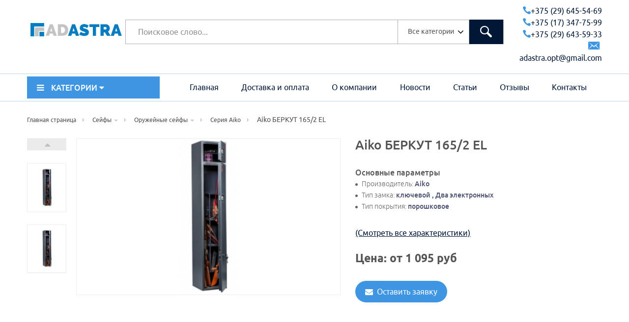

--- FILE ---
content_type: text/html; charset=utf-8
request_url: https://adastra.by/catalog/aiko-berkut-165-2-el
body_size: 22606
content:
<!DOCTYPE HTML>
<!--[if lt IE 7]>
<html class="no-js lt-ie9 lt-ie8 lt-ie7" lang="en-us">
<![endif]-->
<!--[if IE 7]>
<html class="no-js lt-ie9 lt-ie8 ie7" lang="en-us">
<![endif]-->
<!--[if IE 8]>
<html class="no-js lt-ie9 ie8" lang="en-us">
<![endif]-->
<!--[if gt IE 8]>
<html class="no-js ie9" lang="en-us">
<![endif]-->
<html lang="ru-ru">

<head>
  <meta charset="utf-8" />
  <title>Купить оружейный сейфAiko БЕРКУТ 165/2 EL</title>
  <meta name="description" content="Купить оружейный сейф Aiko БЕРКУТ 165/2 EL" />
  <meta name="keywords" content="Купить оружейный сейф Aiko,сейф Aiko, оружейный сейф Aiko,оружейный сейф, купить оружейный сейф" />

  
  <meta name="viewport" content="width=device-width, minimum-scale=0.25, maximum-scale=1.6, initial-scale=1.0" />
  <meta name="apple-mobile-web-app-capable" content="yes" />

  <link rel="icon" type="image/vnd.microsoft.icon" href="/logo.ico" />
  <link rel="shortcut icon" type="image/x-icon" href="/logo.ico" />

  <link href="https://fonts.googleapis.com/css?family=Ubuntu:300,300i,400,400i,500,500i,700,700i" rel="stylesheet">
  <link rel="stylesheet" type="text/css" href="/media/Icomoon/icomoon.css" />


  <script type="text/javascript">
    var CUSTOMIZE_TEXTFIELD = 1;
    var FancyboxI18nClose = 'Закрыть';
    var FancyboxI18nNext = 'След';
    var FancyboxI18nPrev = 'Пред';
    var added_to_wishlist = 'Товар добавлен в избранное.';
    var ajax_allowed = true;
    var ajaxsearch = false;
    var baseDir = '/';
    var baseUri = '/';
    var comparator_max_item = 3;
    var comparedProductsIds = [];
    var contentOnly = false;
    var currency = {
      "id": 1,
      "name": "US Dollar",
      "iso_code": "BYN",
      "iso_code_num": "840",
      "sign": "$",
      "blank": "0",
      "conversion_rate": "1.000000",
      "deleted": "0",
      "format": "1",
      "decimals": "1",
      "active": "1",
      "prefix": "$ ",
      "suffix": "",
      "id_shop_list": null,
      "force_id": false
    };
    var currencyBlank = 0;
    var currencyFormat = 1;
    var currencyRate = 1;
    var currencySign = '$';
    var customizationIdMessage = 'Customization #';
    var deal_days = 'Дни';
    var deal_hours = 'Часы';
    var deal_mins = 'Мин.';
    var deal_secs = 'Сек.';
    var deal_years = 'Года';
    var delete_txt = 'Удалить';
    var displayList = false;
    var freeProductTranslation = 'Бесплатно!';
    var freeShippingTranslation = 'Бесплатная доставка!';
    var generated_date = 1497124644;
    var hasDeliveryAddress = false;
    var highDPI = false;
    var id_lang = 1;
    var img_dir = '/';
    var instantsearch = false;
    var isGuest = 0;
    var isLogged = 0;
    var isMobile = false;
    var jpb_phover = 'image_blur';
    var loggin_required = 'You must be logged in to manage your wishlist.';
    var max_item = 'You cannot add more than 3 product(s) to the product comparison';
    var min_item = 'Please select at least one product';
    var mywishlist_url = '/';
    var page_name = 'index';
    var placeholder_blocknewsletter = 'Введте ваш email';
    var priceDisplayMethod = 1;
    var priceDisplayPrecision = 2;
    var quickView = true;
    var removingLinkText = 'Удалить товар из корзины';
    var roundMode = 2;
    var static_token = 'b3eddcd25096a271b774563b033a73aa';
    var toBeDetermined = 'To be determined';
    var token = '006a870ede41a7e69733e4eb7567a3a0';
    var usingSecureMode = false;
    var jpb_phover = 'image_blur';
    var jqZoomEnabled = true;
    var wishlistProductsIds = false;
  </script>

  <!--[if IE 8]>
			<script src="https://oss.maxcdn.com/libs/html5shiv/3.7.0/html5shiv.js"></script>
			<script src="https://oss.maxcdn.com/libs/respond.js/1.3.0/respond.min.js"></script>
		<![endif]-->

  
                <script src="/media/cache/js/application.min.js"></script>

            <link rel="stylesheet" type="text/css" href="/media/cache/css/application.min.css" />


  
  	


	
	<script async type="text/javascript" src="/cms_client_js/cmsJsNoAdmin.js"></script>
	
  <script src="/media/jquery.sticky-kit.min.js"></script>

  <!--временно обязательно это прописывать в шапке-->
  <script type="text/javascript">
    var ref = "";
  </script>
  <!---->

  <link rel="stylesheet" type="text/css" href="/media/css/application.css" />

</head>

<body id="product" class="home1  index hide-left-column hide-right-column lang_en">
  <div id="page">

                  



            <div class="menu-wrap">
                <nav id="off-canvas-menu">
                    <div id="off-canvas-title">МЕНЮ</div>
                    <ul class="nav nav-pills nav-stacked level0">
													<li class="menu-item" data-id="1" data-level="0" data-title="1">
								<a href="/" target="_self">Главная страница</a>
							</li>	
															<li class="menu-item mega menu-align-left" data-id="1" data-level="0"  data-title="1" data-align="left">
									<a href="/catalogs/stellazhi" target="_self">Стеллажи																					<em class="fa fa-angle-right"></em>
																			</a>
																			<ul class="dropdown-menu">
																							<li class="menu-item" data-id="8" data-level="1" data-title="1">
													<a href="/catalogs/metallicheskie-stellazhi-arhivnye" target="_self">Металлические стеллажи (архивные)</a>
												</li>
																							<li class="menu-item" data-id="8" data-level="1" data-title="1">
													<a href="/catalogs/skladskie-stellazhi" target="_self">Складские стеллажи</a>
												</li>
																							<li class="menu-item" data-id="8" data-level="1" data-title="1">
													<a href="/catalogs/torgovye-stellazhi" target="_self">Торговые стеллажи</a>
												</li>
																							<li class="menu-item" data-id="8" data-level="1" data-title="1">
													<a href="/catalogs/avtomatizirovannye-stellazhi" target="_self">Автоматизированные стеллажи</a>
												</li>
																							<li class="menu-item" data-id="8" data-level="1" data-title="1">
													<a href="/catalogs/b-u-stellazhi-shkafy" target="_self">Б/У стеллажи, шкафы</a>
												</li>
																					</ul>
																	</li>
															<li class="menu-item mega menu-align-left" data-id="1" data-level="0"  data-title="1" data-align="left">
									<a href="/catalogs/metallicheskaya-mebel" target="_self">Металлическая мебель																					<em class="fa fa-angle-right"></em>
																			</a>
																			<ul class="dropdown-menu">
																							<li class="menu-item" data-id="8" data-level="1" data-title="1">
													<a href="/catalogs/shkafy" target="_self">Шкафы</a>
												</li>
																							<li class="menu-item" data-id="8" data-level="1" data-title="1">
													<a href="/catalogs/pochtovye-yaschiki-aptechka" target="_self">Почтовые ящики , Аптечка</a>
												</li>
																							<li class="menu-item" data-id="8" data-level="1" data-title="1">
													<a href="/catalogs/keshboksy" target="_self">Кэшбоксы</a>
												</li>
																							<li class="menu-item" data-id="8" data-level="1" data-title="1">
													<a href="/catalogs/klyuchnicy" target="_self">Ключницы</a>
												</li>
																							<li class="menu-item" data-id="8" data-level="1" data-title="1">
													<a href="/catalogs/garderobnye-sistemy" target="_self">Гардеробные системы</a>
												</li>
																					</ul>
																	</li>
															<li class="menu-item mega menu-align-left" data-id="1" data-level="0"  data-title="1" data-align="left">
									<a href="/catalogs/seyfy" target="_self">Сейфы																					<em class="fa fa-angle-right"></em>
																			</a>
																			<ul class="dropdown-menu">
																							<li class="menu-item" data-id="8" data-level="1" data-title="1">
													<a href="/catalogs/ofisnye-seyfy" target="_self">Офисные сейфы</a>
												</li>
																							<li class="menu-item" data-id="8" data-level="1" data-title="1">
													<a href="/catalogs/vstraivaemye-seyfy" target="_self">Встраиваемые сейфы</a>
												</li>
																							<li class="menu-item" data-id="8" data-level="1" data-title="1">
													<a href="/catalogs/ogne-vzlomostoykie-seyfy" target="_self">Огне-Взломостойкие сейфы</a>
												</li>
																							<li class="menu-item" data-id="8" data-level="1" data-title="1">
													<a href="/catalogs/oruzheynye-seyfy" target="_self">Оружейные сейфы</a>
												</li>
																							<li class="menu-item" data-id="8" data-level="1" data-title="1">
													<a href="/catalogs/eksklyuzivnye-seyfy" target="_self">Эксклюзивные сейфы</a>
												</li>
																					</ul>
																	</li>
															<li class="menu-item mega menu-align-left" data-id="1" data-level="0"  data-title="1" data-align="left">
									<a href="/catalogs/bankovskoe-oborudovanie" target="_self">Банковское оборудование																					<em class="fa fa-angle-right"></em>
																			</a>
																			<ul class="dropdown-menu">
																							<li class="menu-item" data-id="8" data-level="1" data-title="1">
													<a href="/catalogs/depozitnye-seyfy" target="_self">Депозитные сейфы</a>
												</li>
																							<li class="menu-item" data-id="8" data-level="1" data-title="1">
													<a href="/catalogs/depozitnye-yacheyki" target="_self">Депозитные ячейки</a>
												</li>
																							<li class="menu-item" data-id="8" data-level="1" data-title="1">
													<a href="/catalogs/tempokassy" target="_self">Темпокассы</a>
												</li>
																							<li class="menu-item" data-id="8" data-level="1" data-title="1">
													<a href="/catalogs/smart-seyfy" target="_self">Smart сейфы</a>
												</li>
																							<li class="menu-item" data-id="8" data-level="1" data-title="1">
													<a href="/catalogs/telezhki-dlya-deneg" target="_self">Тележки для денег</a>
												</li>
																					</ul>
																	</li>
															<li class="menu-item mega menu-align-left" data-id="1" data-level="0"  data-title="1" data-align="left">
									<a href="/catalogs/proizvodstvennaya-mebel" target="_self">Производственная мебель																					<em class="fa fa-angle-right"></em>
																			</a>
																			<ul class="dropdown-menu">
																							<li class="menu-item" data-id="8" data-level="1" data-title="1">
													<a href="/catalogs/verstaki" target="_self">Верстаки</a>
												</li>
																							<li class="menu-item" data-id="8" data-level="1" data-title="1">
													<a href="/catalogs/stremyanki" target="_self">Стремянки</a>
												</li>
																							<li class="menu-item" data-id="8" data-level="1" data-title="1">
													<a href="/catalogs/promyshlennye-stulya" target="_self">Промышленные стулья</a>
												</li>
																							<li class="menu-item" data-id="8" data-level="1" data-title="1">
													<a href="/catalogs/telezhki-instrumentalnye" target="_self">Тележки инструментальные</a>
												</li>
																							<li class="menu-item" data-id="8" data-level="1" data-title="1">
													<a href="/catalogs/instrumentalnye-shkafy-tumby" target="_self">Инструментальные шкафы, тумбы</a>
												</li>
																					</ul>
																	</li>
															<li class="menu-item mega menu-align-left" data-id="1" data-level="0"  data-title="1" data-align="left">
									<a href="/catalogs/mebel-dlya-doma-i-ofisa" target="_self">Мебель для дома и офиса																					<em class="fa fa-angle-right"></em>
																			</a>
																			<ul class="dropdown-menu">
																							<li class="menu-item" data-id="8" data-level="1" data-title="1">
													<a href="/catalogs/ofisnye-kresla-i-stulya" target="_self">Офисные кресла и стулья</a>
												</li>
																							<li class="menu-item" data-id="8" data-level="1" data-title="1">
													<a href="/catalogs/mebel-dlya-ulicy" target="_self">Мебель для улицы</a>
												</li>
																							<li class="menu-item" data-id="8" data-level="1" data-title="1">
													<a href="/catalogs/stoly-i-stulya" target="_self">Столы и  стулья</a>
												</li>
																							<li class="menu-item" data-id="8" data-level="1" data-title="1">
													<a href="/catalogs/konteyner-dlya-musora" target="_self">Контейнер для мусора</a>
												</li>
																							<li class="menu-item" data-id="8" data-level="1" data-title="1">
													<a href="/catalogs/smesiteli-i-mojki" target="_self">Смесители и мойки</a>
												</li>
																					</ul>
																	</li>
															<li class="menu-item mega menu-align-left" data-id="1" data-level="0"  data-title="1" data-align="left">
									<a href="/material/dostavka-i-oplata" target="_self">Доставка и оплата																			</a>
																	</li>
															<li class="menu-item mega menu-align-left" data-id="1" data-level="0"  data-title="1" data-align="left">
									<a href="/material/about-company" target="_self">О компании																			</a>
																	</li>
															<li class="menu-item mega menu-align-left" data-id="1" data-level="0"  data-title="1" data-align="left">
									<a href="/materials/news" target="_self">Новости																			</a>
																	</li>
															<li class="menu-item mega menu-align-left" data-id="1" data-level="0"  data-title="1" data-align="left">
									<a href="/materials/stati" target="_self">Статьи																			</a>
																	</li>
															<li class="menu-item mega menu-align-left" data-id="1" data-level="0"  data-title="1" data-align="left">
									<a href="/material/reviews" target="_self">Отзывы																			</a>
																	</li>
															<li class="menu-item mega menu-align-left" data-id="1" data-level="0"  data-title="1" data-align="left">
									<a href="/contacts" target="_self">Контакты																			</a>
																	</li>
													                    </ul>
                </nav>				
                <button id="close-button" class="close-button">Закрыть меню</button>
            </div>
			
			
			

















          
    <div class="main-site">

      <!--header -->
      <header class="main-header-container-pr">
                <div class="container">
          <div class="row">
            <div class="col-md-12">
              <div class="header-center-bl-pr">
                <div class="row">
                  <div class="col-md-2">
                    <div class="header-logo-bl-st">
                      <a href="/">
                        <img src="/media/main-site-template/images/logo-adastra.jpg" alt="Логотип Сайта">
                      </a>
                    </div>
                  </div>
                  <div class="col-md-8">
                    <div class="header-search-bl-pr">
                      
<style>

	select[name=selector_cat]{
		/*display:none;*/
	}
	
	.dropdown-menu.inner{
		position:relative !important;
	}
	
	#searchbox .dropdown-menu{
		max-height:400px !Important;
	}
	
	.bootstrap-select{
		width:auto !important;
	}
	
	.drop_cat_search {
		background-color: #fff;
		border: 1px solid #eee;
		font-family: opensanssemibold;
		height: 50px;
		line-height: 47px;
		padding: 0 30px 0 20px;
		position: absolute;
		right: 46px;
		top: 0;
		cursor:pointer;
		z-index:888;
		
	}
	
	.drop_cat_search:hover{
		opacity:1;
	}

	.drop_cat_search .fa-angle-down{
		
		position:absolute;
		right:10px;
		z-index:888;
		top:50%;
		margin-top:-10px;
		font-size:20px;
		
	}
	
	.content_search_cats_dr {
		left: 0;
		opacity: 1;
		padding-top: 10px;
		position: absolute;
		top: 100%;
		transition: all 0.2s ease-in-out 0s !important;
		width: auto;
		z-index: 888;
	}

	.content_search_cats_dr .content_search_cats_dr_iiner {
		background-color: #fff;
		border: 1px solid #eee;
		border-radius: 8px;
		height: 500px;
		overflow-y: scroll;
		padding: 10px 20px;
		width: 100%;
		z-index: 888;
	}
	
	.close_ds .content_search_cats_dr{
		opacity:0;
		visibility:hidden;
	}
	
	.ul_select_cat_sp{
		padding:0px;
		margin:0px;
	}
	

	
	.ul_select_cat_sp li {
		font-family: opensansregular;
		font-size: 12px;
		line-height: 20px;
		list-style: outside none none;
		white-space: nowrap;
	}
	/*
	.green {
		color: green;
	}
	
	.green_2{
		color:#353d42;
	}
	
	.hover_dec:hover{
		text-decoration:underline;
	}
	
	.green_0{
		font-family:opensanssemibold;
	}
	*/
	.ul_select_cat_sp li.active .hover_dec{
		text-decoration:underline;
	}
	
	.text_detect_cat {
		display: block;
		max-width: 160px;
		overflow: hidden;
		white-space: nowrap;
	}
	
	#ajax_search {
		width: 100%;
		position: absolute;
		border-radius: 4px;
		height:50px;
	}
	
	.show_search_result {
		position: relative;
		position: absolute;
	}
	
</style>


	<div class="search_line_site jms-adv-search2 input_search_widjets" data-attr_call_func='enter_item'>
		<form method="get" action="" id="searchbox">
			<div class="keyword_group_search">
				<input type="text" id="ajax_search" name="search_query" placeholder="Поисковое слово..." class="input-search search_line_input" />
			</div>
			<div class="cat-list">
				<div class='drop_cat_search close_ds'>
					<span class='text_detect_cat'>Все категории</span>
					<span class="fa fa-angle-down " style="color:#000000;"></span>
					<div class='content_search_cats_dr'>
						<div class='content_search_cats_dr_iiner'>
							<ul class='ul_select_cat_sp'>
							
																	<li class='active' data-is-list="0" data-url="main" data-id-cat="1" ><b class='green_0'><span class='hover_dec'>Все категории</span></b></li>
																			<li data-is-list="0" data-url="stellazhi" data-id-cat="2927" >&nbsp;<b class='green_0'><span class='hover_dec'>Стеллажи</span></b></li>
																																	<li data-is-list="0" data-url="metallicheskie-stellazhi-arhivnye" data-id-cat="2928" ><b class='green_2'>&nbsp;&nbsp;<span class='hover_dec'>Металлические стеллажи (архивные)</span></b></li>
																																							<li data-is-list="1" data-url="arhivnye" data-id-cat="2930" ><span class='green'>&nbsp;&nbsp;&nbsp;<span class='hover_dec'>Архивные</span></span></li>
																											<li data-is-list="1" data-url="universalnye" data-id-cat="2931" ><span class='green'>&nbsp;&nbsp;&nbsp;<span class='hover_dec'>Универсальные</span></span></li>
																											<li data-is-list="1" data-url="skladskie-stellazhi-na-zacepah" data-id-cat="3068" ><span class='green'>&nbsp;&nbsp;&nbsp;<span class='hover_dec'>Складские стеллажи на зацепах</span></span></li>
																											<li data-is-list="1" data-url="peredvizhnye" data-id-cat="2932" ><span class='green'>&nbsp;&nbsp;&nbsp;<span class='hover_dec'>Передвижные</span></span></li>
																											<li data-is-list="1" data-url="stellazhi-dlya-shin-i-koles" data-id-cat="2933" ><span class='green'>&nbsp;&nbsp;&nbsp;<span class='hover_dec'>Стеллажи для шин и колес</span></span></li>
																																				
																							<li data-is-list="0" data-url="skladskie-stellazhi" data-id-cat="2929" ><b class='green_2'>&nbsp;&nbsp;<span class='hover_dec'>Складские стеллажи</span></b></li>
																																							<li data-is-list="1" data-url="frontalnye-stellazhi" data-id-cat="2934" ><span class='green'>&nbsp;&nbsp;&nbsp;<span class='hover_dec'>Фронтальные стеллажи</span></span></li>
																											<li data-is-list="1" data-url="gravitacionnye-stellazhi" data-id-cat="2935" ><span class='green'>&nbsp;&nbsp;&nbsp;<span class='hover_dec'>Гравитационные стеллажи</span></span></li>
																											<li data-is-list="1" data-url="nabivnye-stellazhi" data-id-cat="2936" ><span class='green'>&nbsp;&nbsp;&nbsp;<span class='hover_dec'>Набивные стеллажи</span></span></li>
																											<li data-is-list="1" data-url="skladskie-polochnye-stellazhi" data-id-cat="2937" ><span class='green'>&nbsp;&nbsp;&nbsp;<span class='hover_dec'>Складские полочные стеллажи</span></span></li>
																											<li data-is-list="1" data-url="konsolnye-stellazhi" data-id-cat="2938" ><span class='green'>&nbsp;&nbsp;&nbsp;<span class='hover_dec'>Консольные стеллажи</span></span></li>
																											<li data-is-list="1" data-url="polochnye-oblegchennye-stellazhi" data-id-cat="2939" ><span class='green'>&nbsp;&nbsp;&nbsp;<span class='hover_dec'>Полочные облегченные стеллажи</span></span></li>
																											<li data-is-list="1" data-url="mezoniny-etazhnye" data-id-cat="2940" ><span class='green'>&nbsp;&nbsp;&nbsp;<span class='hover_dec'>Мезонины (этажные)</span></span></li>
																											<li data-is-list="1" data-url="stellazhi-cach-carry" data-id-cat="2941" ><span class='green'>&nbsp;&nbsp;&nbsp;<span class='hover_dec'>Стеллажи Cach Carry</span></span></li>
																											<li data-is-list="1" data-url="samonesuschiy-sklad" data-id-cat="2942" ><span class='green'>&nbsp;&nbsp;&nbsp;<span class='hover_dec'>Самонесущий склад</span></span></li>
																											<li data-is-list="1" data-url="push-back-stellazhi" data-id-cat="2943" ><span class='green'>&nbsp;&nbsp;&nbsp;<span class='hover_dec'>Push Back стеллажи</span></span></li>
																											<li data-is-list="1" data-url="double-deep" data-id-cat="2944" ><span class='green'>&nbsp;&nbsp;&nbsp;<span class='hover_dec'>Double Deep</span></span></li>
																																				
																							<li data-is-list="1" data-url="torgovye-stellazhi" data-id-cat="2946" ><b class='green_2'>&nbsp;&nbsp;<span class='hover_dec'>Торговые стеллажи</span></b></li>
																							
																							<li data-is-list="0" data-url="avtomatizirovannye-stellazhi" data-id-cat="2947" ><b class='green_2'>&nbsp;&nbsp;<span class='hover_dec'>Автоматизированные стеллажи</span></b></li>
																																							<li data-is-list="1" data-url="autosat-radioshattl" data-id-cat="2948" ><span class='green'>&nbsp;&nbsp;&nbsp;<span class='hover_dec'>AutoSat радиошаттл</span></span></li>
																											<li data-is-list="1" data-url="wms-sistema" data-id-cat="2949" ><span class='green'>&nbsp;&nbsp;&nbsp;<span class='hover_dec'>WMS система</span></span></li>
																											<li data-is-list="1" data-url="stellazhnyy-kran-shtabeler" data-id-cat="2950" ><span class='green'>&nbsp;&nbsp;&nbsp;<span class='hover_dec'>Стеллажный Кран Штабелер</span></span></li>
																											<li data-is-list="1" data-url="shtabeler-elektricheskiy" data-id-cat="2951" ><span class='green'>&nbsp;&nbsp;&nbsp;<span class='hover_dec'>Штабелер Электрический</span></span></li>
																											<li data-is-list="1" data-url="mobilnye-stellazhi" data-id-cat="2952" ><span class='green'>&nbsp;&nbsp;&nbsp;<span class='hover_dec'>Мобильные стеллажи</span></span></li>
																											<li data-is-list="1" data-url="konveyery-dlya-pallet" data-id-cat="2953" ><span class='green'>&nbsp;&nbsp;&nbsp;<span class='hover_dec'>Конвейеры Для Паллет</span></span></li>
																											<li data-is-list="1" data-url="paternoster" data-id-cat="2954" ><span class='green'>&nbsp;&nbsp;&nbsp;<span class='hover_dec'>Патерностер</span></span></li>
																											<li data-is-list="1" data-url="vertikalnye-stellazhi" data-id-cat="2955" ><span class='green'>&nbsp;&nbsp;&nbsp;<span class='hover_dec'>Вертикальные стеллажи</span></span></li>
																											<li data-is-list="1" data-url="gorizontalnye-stellazhi" data-id-cat="2956" ><span class='green'>&nbsp;&nbsp;&nbsp;<span class='hover_dec'>Горизонтальные стеллажи</span></span></li>
																																				
																							<li data-is-list="1" data-url="b-u-stellazhi-shkafy" data-id-cat="2958" ><b class='green_2'>&nbsp;&nbsp;<span class='hover_dec'>Б/У стеллажи, шкафы</span></b></li>
																							
																																								<li data-is-list="0" data-url="metallicheskaya-mebel" data-id-cat="2960" >&nbsp;<b class='green_0'><span class='hover_dec'>Металлическая мебель</span></b></li>
																																	<li data-is-list="0" data-url="shkafy" data-id-cat="2961" ><b class='green_2'>&nbsp;&nbsp;<span class='hover_dec'>Шкафы</span></b></li>
																																							<li data-is-list="0" data-url="shkafy-dlya-razdevalok" data-id-cat="2962" ><span class='green'>&nbsp;&nbsp;&nbsp;<span class='hover_dec'>Шкафы для раздевалок</span></span></li>
																											<li data-is-list="0" data-url="arhivnye-shkafy" data-id-cat="2976" ><span class='green'>&nbsp;&nbsp;&nbsp;<span class='hover_dec'>Архивные шкафы</span></span></li>
																											<li data-is-list="0" data-url="kartotechnye-shkafy" data-id-cat="2978" ><span class='green'>&nbsp;&nbsp;&nbsp;<span class='hover_dec'>Картотечные шкафы</span></span></li>
																											<li data-is-list="0" data-url="buhgalterskie-shkafy" data-id-cat="2979" ><span class='green'>&nbsp;&nbsp;&nbsp;<span class='hover_dec'>Бухгалтерские шкафы</span></span></li>
																											<li data-is-list="1" data-url="abonentskie-shkafy" data-id-cat="2980" ><span class='green'>&nbsp;&nbsp;&nbsp;<span class='hover_dec'>Абонентские шкафы</span></span></li>
																																				
																							<li data-is-list="0" data-url="pochtovye-yaschiki-aptechka" data-id-cat="3005" ><b class='green_2'>&nbsp;&nbsp;<span class='hover_dec'>Почтовые ящики , Аптечка</span></b></li>
																																							<li data-is-list="1" data-url="pochtovye-yaschiki" data-id-cat="3006" ><span class='green'>&nbsp;&nbsp;&nbsp;<span class='hover_dec'>Почтовые ящики</span></span></li>
																											<li data-is-list="1" data-url="aptechka" data-id-cat="3007" ><span class='green'>&nbsp;&nbsp;&nbsp;<span class='hover_dec'>Аптечка</span></span></li>
																																				
																							<li data-is-list="1" data-url="keshboksy" data-id-cat="3008" ><b class='green_2'>&nbsp;&nbsp;<span class='hover_dec'>Кэшбоксы</span></b></li>
																							
																							<li data-is-list="1" data-url="klyuchnicy" data-id-cat="3009" ><b class='green_2'>&nbsp;&nbsp;<span class='hover_dec'>Ключницы</span></b></li>
																							
																							<li data-is-list="1" data-url="garderobnye-sistemy" data-id-cat="3010" ><b class='green_2'>&nbsp;&nbsp;<span class='hover_dec'>Гардеробные системы</span></b></li>
																							
																																								<li data-is-list="0" data-url="seyfy" data-id-cat="3011" >&nbsp;<b class='green_0'><span class='hover_dec'>Сейфы</span></b></li>
																																	<li data-is-list="0" data-url="ofisnye-seyfy" data-id-cat="3036" ><b class='green_2'>&nbsp;&nbsp;<span class='hover_dec'>Офисные сейфы</span></b></li>
																																							<li data-is-list="0" data-url="mebelnye-seyfy" data-id-cat="3053" ><span class='green'>&nbsp;&nbsp;&nbsp;<span class='hover_dec'>Мебельные сейфы</span></span></li>
																											<li data-is-list="0" data-url="gostinichnye-seyfy" data-id-cat="3054" ><span class='green'>&nbsp;&nbsp;&nbsp;<span class='hover_dec'>Гостиничные сейфы</span></span></li>
																																				
																							<li data-is-list="0" data-url="vstraivaemye-seyfy" data-id-cat="3037" ><b class='green_2'>&nbsp;&nbsp;<span class='hover_dec'>Встраиваемые сейфы</span></b></li>
																																							<li data-is-list="1" data-url="seriya-vsm-vsb" data-id-cat="3051" ><span class='green'>&nbsp;&nbsp;&nbsp;<span class='hover_dec'>Серия ВСМ, ВСБ</span></span></li>
																											<li data-is-list="1" data-url="seriya-volberg" data-id-cat="3052" ><span class='green'>&nbsp;&nbsp;&nbsp;<span class='hover_dec'>Серия Volberg</span></span></li>
																																				
																							<li data-is-list="0" data-url="ogne-vzlomostoykie-seyfy" data-id-cat="3038" ><b class='green_2'>&nbsp;&nbsp;<span class='hover_dec'>Огне-Взломостойкие сейфы</span></b></li>
																																							<li data-is-list="1" data-url="ognestoykie" data-id-cat="3044" ><span class='green'>&nbsp;&nbsp;&nbsp;<span class='hover_dec'>Огнестойкие</span></span></li>
																											<li data-is-list="1" data-url="vzlomostoykie-1-klassa" data-id-cat="3045" ><span class='green'>&nbsp;&nbsp;&nbsp;<span class='hover_dec'>Взломостойкие 1 класса</span></span></li>
																											<li data-is-list="1" data-url="vzlomostoykie-2-klassa" data-id-cat="3046" ><span class='green'>&nbsp;&nbsp;&nbsp;<span class='hover_dec'>Взломостойкие 2 класса</span></span></li>
																											<li data-is-list="1" data-url="vzlomostoykie-3-klassa" data-id-cat="3047" ><span class='green'>&nbsp;&nbsp;&nbsp;<span class='hover_dec'>Взломостойкие 3 класса</span></span></li>
																											<li data-is-list="1" data-url="vzlomostoykie-4-klassa" data-id-cat="3049" ><span class='green'>&nbsp;&nbsp;&nbsp;<span class='hover_dec'>Взломостойкие 4 класса</span></span></li>
																											<li data-is-list="1" data-url="vzlomostoykie-5-klassa" data-id-cat="3050" ><span class='green'>&nbsp;&nbsp;&nbsp;<span class='hover_dec'>Взломостойкие 5 класса</span></span></li>
																																				
																							<li data-is-list="0" data-url="oruzheynye-seyfy" data-id-cat="3039" ><b class='green_2'>&nbsp;&nbsp;<span class='hover_dec'>Оружейные сейфы</span></b></li>
																																							<li data-is-list="1" data-url="ceriya-rsh-rshl" data-id-cat="3041" ><span class='green'>&nbsp;&nbsp;&nbsp;<span class='hover_dec'>Cерия РШ/РШЛ</span></span></li>
																											<li data-is-list="1" data-url="ceriya-aiko" data-id-cat="3042" ><span class='green'>&nbsp;&nbsp;&nbsp;<span class='hover_dec'>Cерия Aiko</span></span></li>
																											<li data-is-list="1" data-url="ceriya-valberg" data-id-cat="3043" ><span class='green'>&nbsp;&nbsp;&nbsp;<span class='hover_dec'>Cерия Valberg</span></span></li>
																																				
																							<li data-is-list="1" data-url="eksklyuzivnye-seyfy" data-id-cat="3040" ><b class='green_2'>&nbsp;&nbsp;<span class='hover_dec'>Эксклюзивные сейфы</span></b></li>
																							
																																								<li data-is-list="0" data-url="bankovskoe-oborudovanie" data-id-cat="3012" >&nbsp;<b class='green_0'><span class='hover_dec'>Банковское оборудование</span></b></li>
																																	<li data-is-list="1" data-url="depozitnye-seyfy" data-id-cat="3031" ><b class='green_2'>&nbsp;&nbsp;<span class='hover_dec'>Депозитные сейфы</span></b></li>
																							
																							<li data-is-list="1" data-url="depozitnye-yacheyki" data-id-cat="3032" ><b class='green_2'>&nbsp;&nbsp;<span class='hover_dec'>Депозитные ячейки</span></b></li>
																							
																							<li data-is-list="1" data-url="tempokassy" data-id-cat="3033" ><b class='green_2'>&nbsp;&nbsp;<span class='hover_dec'>Темпокассы</span></b></li>
																							
																							<li data-is-list="1" data-url="smart-seyfy" data-id-cat="3034" ><b class='green_2'>&nbsp;&nbsp;<span class='hover_dec'>Smart сейфы</span></b></li>
																							
																							<li data-is-list="1" data-url="telezhki-dlya-deneg" data-id-cat="3035" ><b class='green_2'>&nbsp;&nbsp;<span class='hover_dec'>Тележки для денег</span></b></li>
																							
																																								<li data-is-list="0" data-url="proizvodstvennaya-mebel" data-id-cat="3013" >&nbsp;<b class='green_0'><span class='hover_dec'>Производственная мебель</span></b></li>
																																	<li data-is-list="0" data-url="verstaki" data-id-cat="3026" ><b class='green_2'>&nbsp;&nbsp;<span class='hover_dec'>Верстаки</span></b></li>
																																							<li data-is-list="1" data-url="bestumbovye" data-id-cat="3071" ><span class='green'>&nbsp;&nbsp;&nbsp;<span class='hover_dec'>Бестумбовые</span></span></li>
																											<li data-is-list="1" data-url="odnotumbovye" data-id-cat="3072" ><span class='green'>&nbsp;&nbsp;&nbsp;<span class='hover_dec'>Однотумбовые</span></span></li>
																											<li data-is-list="1" data-url="dvuhtumbovye" data-id-cat="3073" ><span class='green'>&nbsp;&nbsp;&nbsp;<span class='hover_dec'>Двухтумбовые</span></span></li>
																																				
																							<li data-is-list="1" data-url="stremyanki" data-id-cat="3028" ><b class='green_2'>&nbsp;&nbsp;<span class='hover_dec'>Стремянки</span></b></li>
																							
																							<li data-is-list="1" data-url="promyshlennye-stulya" data-id-cat="3030" ><b class='green_2'>&nbsp;&nbsp;<span class='hover_dec'>Промышленные стулья</span></b></li>
																							
																							<li data-is-list="1" data-url="telezhki-instrumentalnye" data-id-cat="3029" ><b class='green_2'>&nbsp;&nbsp;<span class='hover_dec'>Тележки инструментальные</span></b></li>
																							
																							<li data-is-list="0" data-url="instrumentalnye-shkafy-tumby" data-id-cat="3027" ><b class='green_2'>&nbsp;&nbsp;<span class='hover_dec'>Инструментальные шкафы, тумбы</span></b></li>
																																							<li data-is-list="0" data-url="instrumentalnye-shkafy" data-id-cat="3074" ><span class='green'>&nbsp;&nbsp;&nbsp;<span class='hover_dec'>Инструментальные шкафы</span></span></li>
																											<li data-is-list="1" data-url="instrumentalnye-tumby" data-id-cat="3075" ><span class='green'>&nbsp;&nbsp;&nbsp;<span class='hover_dec'>Инструментальные тумбы</span></span></li>
																																				
																																								<li data-is-list="0" data-url="mebel-dlya-doma-i-ofisa" data-id-cat="3014" >&nbsp;<b class='green_0'><span class='hover_dec'>Мебель для дома и офиса</span></b></li>
																																	<li data-is-list="0" data-url="ofisnye-kresla-i-stulya" data-id-cat="3016" ><b class='green_2'>&nbsp;&nbsp;<span class='hover_dec'>Офисные кресла и стулья</span></b></li>
																																							<li data-is-list="1" data-url="ofisnye-stulya" data-id-cat="3017" ><span class='green'>&nbsp;&nbsp;&nbsp;<span class='hover_dec'>Офисные стулья</span></span></li>
																											<li data-is-list="1" data-url="ofisnye-kresla" data-id-cat="3018" ><span class='green'>&nbsp;&nbsp;&nbsp;<span class='hover_dec'>Офисные кресла</span></span></li>
																																				
																							<li data-is-list="0" data-url="mebel-dlya-ulicy" data-id-cat="3019" ><b class='green_2'>&nbsp;&nbsp;<span class='hover_dec'>Мебель для улицы</span></b></li>
																																							<li data-is-list="1" data-url="lezhaki" data-id-cat="3063" ><span class='green'>&nbsp;&nbsp;&nbsp;<span class='hover_dec'>Лежаки</span></span></li>
																											<li data-is-list="1" data-url="skameyki" data-id-cat="3064" ><span class='green'>&nbsp;&nbsp;&nbsp;<span class='hover_dec'>Скамейки</span></span></li>
																																				
																							<li data-is-list="1" data-url="stoly-i-stulya" data-id-cat="3020" ><b class='green_2'>&nbsp;&nbsp;<span class='hover_dec'>Столы и  стулья</span></b></li>
																							
																							<li data-is-list="1" data-url="konteyner-dlya-musora" data-id-cat="3015" ><b class='green_2'>&nbsp;&nbsp;<span class='hover_dec'>Контейнер для мусора</span></b></li>
																							
																							<li data-is-list="0" data-url="smesiteli-i-mojki" data-id-cat="3021" ><b class='green_2'>&nbsp;&nbsp;<span class='hover_dec'>Смесители и мойки</span></b></li>
																																							<li data-is-list="1" data-url="mojki-dlya-kuhni" data-id-cat="3061" ><span class='green'>&nbsp;&nbsp;&nbsp;<span class='hover_dec'>Мойки для кухни</span></span></li>
																											<li data-is-list="1" data-url="mezhkomnatnye-dveri" data-id-cat="3062" ><span class='green'>&nbsp;&nbsp;&nbsp;<span class='hover_dec'>Межкомнатные двери</span></span></li>
																																				
																																													
							</ul>
						</div>
					</div>
				</div>
			
								
			</div>
			<div class="">
				<button class="icon-magnifier show_search_result"></button>
			</div>		
		</form>
		<div id="search_result" class=''></div>
	</div>



<script type="text/javascript">
jQuery(document).ready(function($){

	//$('.input_search_widjets .show_search_result').button({ icons: { primary: "ui-icon-search" } });

	var settings_server = JSON.parse('{"search_selector":{"find_catalog":true,"find_materials":true,"find_galeries":false,"find_widgets":false,"find_hide_categories":false,"find_hide_items":false,"find_hide_materials":false,"find_hide_galeries":false},"search_hrefs":[{"type":1,"href_settings":{"href":"\/catalog\/{{id_param}}?group_img={{group_img}}","params_href":["id_catalog","id_img_group"]}},{"type":2,"href_settings":{"href":"\/material\/{{id_material}}","params_href":["id_material"]}},{"type":3,"href_settings":{"href":"\/galery\/{{id_galery}}","params_href":["id_galery"]}}],"js_call_func_name":"enter_item","result_show":{"show":true,"href":""}}');
	var id_category = 1; // главная страница
	
	console.log(settings_server.search_selector);
	
	$.enter_item = function(e, ui, this_s_line)
	{
		location.href = '/catalog/'+ui.item.alias_item;
	}
	
	$('.selector_cat').change(function(e){
		
		console.log($(this).val());
		
		id_category = $(this).val();
		
	});
	
	// ui autocomplite input
	$('.search_line_input').search_engine({
		select: function( event, ui){		
			var callback_func = $(this)
				.closest('.input_search_widjets')
				.data('attr_call_func');
			
			
			
			//$[callback_func](event, ui, $(this));
		},
				
		settings : settings_server.search_selector,
		id_category : $('.selector_cat :selected').val(),
		open: function( event, ui ) {
			$('.not_focus_autocomplite').removeClass('ui-menu-item');
		},
	});
	
	$('.input_search_widjets')
		.find('.show_search_result')
		.click(function(e){
			e.preventDefault();
			//location.href = '/catalogs-search' + "?search_word=" + $(this).closest('.input_search_widjets').find('.search_line_input').val();
			
			var el_cat = $('.ul_select_cat_sp li.active');
			var is_list = parseInt(el_cat.data('is-list'));
			var cat_url = el_cat.data('url');
			var search_word = $(this).closest('.input_search_widjets').find('.search_line_input').val();
			
			// если категория лист, то сразу открываем в результате поиска старницу с товарами, если не лист, то страницу с категориями
			if(is_list){
				location.href = '/catalogs-search' + "?search_word=" + search_word;
			}else{
				location.href = '/catalogs-search-in-category/'+ cat_url + "?search_word=" + search_word;
			}
			
		});
		
		
	$('.search_line_input').keydown(function(e){
		if(e.keyCode == 13){
			$('.show_search_result').trigger('click');
		}
	});
	
	
	$('body').on('click', function(e){
		
		var click = $(e.target);
		
		var el = click.closest('.cat-list');
		
		console.log(el);
		
		if(el.length<1){
			
			$('.drop_cat_search').addClass('close_ds');
			
		}
		
		
	});
	
	$('.drop_cat_search').on('click', function(e){
		
		var click = $(e.target);
		
		var el = click.closest('.content_search_cats_dr');
		
		if(el.length>0){
			return;
		}
		
		if($(this).hasClass('close_ds')){
			$(this).removeClass('close_ds');
		}else{
			//$(this).addClass('close_ds');
		}
	});
	
	$('.content_search_cats_dr_iiner li').on('click', function(e){
		
		$('.content_search_cats_dr_iiner li').removeClass('active');
		$(this).addClass('active');
		$('.drop_cat_search').addClass('close_ds');
		
		
		$('.text_detect_cat').text($.trim($(this).text()));
		
	});
	
	/*
	$('.search_line_site .selector_cat').selectpicker({
		style: 'btn-select_type_search',
		size: 6,
		width: 134,
	});
	*/
		
	
	
});//ready
</script>                    </div>
                  </div>
                  <div class="col-md-2">
                    <div class="header-contact-info-bl-pr">
                      <div class="header-phone-bl-pr">
                        <a class="h-phone__style-1" href="tel:+3750296455469" rel="nofollow">
                          <i class="icon-site-template-phone"></i>+375 (29) 645-54-69
                        </a>
                        <a class="h-phone__style-1" href="tel:+375173477599" rel="nofollow">
                          <i class="icon-site-template-phone"></i>+375 (17) 347-75-99
                        </a>
                        <a class="h-phone__style-1" href="tel:+3750296455469" rel="nofollow">
                          <i class="icon-site-template-phone"></i>+375 (29) 643-59-33
                        </a>
                                              </div>
                      <div class="header-mail-bl-pr">
                        <a href="mailto:adastra.opt@gmail.com">
                          <i class="main-pr-envelope icon-site-template-envelope"></i> adastra.opt@gmail.com
                        </a>
                      </div>
                    </div>
                  </div>
                </div>
              </div>
            </div>
          </div>
        </div>




        <div class="header-nav-block-pr">
          <div class="jms-row header-bottom fixed-top">
            <div class="container">
              <div class="row">
                <div class="col-md-12">


                  <div class="row">
                    <div class="layout-column col-lg-3 col-md-3 col-sm-5 col-xs-5 left" style="">

                                                                        

<div class="addon-box category_main category_item_menu">
	<a class="ver-btn" id="ver-btn">
		<i class="fa fa-bars"></i>
		КАТЕГОРИИ
		<i class="fa fa-caret-down" aria-hidden="true"></i>
	</a> 
	<div class="ver-menu-box">
		<div id="jms-vermegamenu-container" class="navbar clearfix">
			<div class="jms-vermegamenu">
				<ul class="nav level0">
				
									
				
						<li class="menu-item mega menu-custom first" data-id="217" data-level="0" data-title="1" data-class="menu-custom first" >
							<a href="/catalogs/stellazhi" target="_self">
								Стеллажи								<i class="" data-iconI=""></i>
																	<em class="caret"></em>
															</a>
																																	<div class="nav-child dropdown-menu mega-dropdown-menu" data-width="600" style="width:600px">
										<div class="mega-dropdown-inner">
										
											<div class="row">
												<div class="col-md-12">
													<h2 style="" class="title_h2_2 top_menu_header">  
														Стеллажи														<a href='/catalogs/stellazhi'><span class='show_all_cat'>(<span>смотреть все</span>)</span></a>
													</h2>
												</div>
											</div>
										
											<div class="row">
												<div class="mega-col-nav col-sm-4" data-width="4">
													<div class="mega-inner">
														<ul class="mega-nav">
																															<li class="menu-item <!--group--> " data-id="287" data-level="1" data-group="1" data-title="1">
																	<a href="/catalogs/metallicheskie-stellazhi-arhivnye" target="_self">Металлические стеллажи (архивные)</a>
																</li>
																															<li class="menu-item <!--group--> " data-id="287" data-level="1" data-group="1" data-title="1">
																	<a href="/catalogs/skladskie-stellazhi" target="_self">Складские стеллажи</a>
																</li>
																															<li class="menu-item <!--group--> " data-id="287" data-level="1" data-group="1" data-title="1">
																	<a href="/catalogs/torgovye-stellazhi" target="_self">Торговые стеллажи</a>
																</li>
																													</ul>
													</div>
												</div>
												<div class="mega-col-nav col-sm-4" data-width="4">
													<div class="mega-inner">
														<ul class="mega-nav">
																															<li class="menu-item <!--group--> " data-id="287" data-level="1" data-group="1" data-title="1">
																	<a href="/catalogs/avtomatizirovannye-stellazhi" target="_self">Автоматизированные стеллажи</a>
																</li>
																															<li class="menu-item <!--group--> " data-id="287" data-level="1" data-group="1" data-title="1">
																	<a href="/catalogs/b-u-stellazhi-shkafy" target="_self">Б/У стеллажи, шкафы</a>
																</li>
																													</ul>
													</div>
												</div>
																									<div class="mega-col-nav col-sm-6 mobile-image" data-width="4" data-class="mobile-image">
														<div class="mega-inner">
															<ul class="mega-nav">
																<li class="menu-item" data-id="305" data-level="1" data-title="0">
																	<div class="mod-content">
																		<div class="img-menu">
																			<img src="/media/img/category/standart/oo75enmcahptvhz2lchzmlnnx__1648752926.jpg" alt="Стеллажи" />
																		</div>
																	</div>
																</li>
															</ul>
														</div>
													</div>
																							</div>
											
										</div>
									</div>
																					</li>
					
									
				
						<li class="menu-item mega menu-custom first" data-id="217" data-level="0" data-title="1" data-class="menu-custom first" >
							<a href="/catalogs/metallicheskaya-mebel" target="_self">
								Металлическая мебель								<i class="" data-iconI=""></i>
																	<em class="caret"></em>
															</a>
																																	<div class="nav-child dropdown-menu mega-dropdown-menu" data-width="600" style="width:600px">
										<div class="mega-dropdown-inner">
										
											<div class="row">
												<div class="col-md-12">
													<h2 style="" class="title_h2_2 top_menu_header">  
														Металлическая мебель														<a href='/catalogs/metallicheskaya-mebel'><span class='show_all_cat'>(<span>смотреть все</span>)</span></a>
													</h2>
												</div>
											</div>
										
											<div class="row">
												<div class="mega-col-nav col-sm-4" data-width="4">
													<div class="mega-inner">
														<ul class="mega-nav">
																															<li class="menu-item <!--group--> " data-id="287" data-level="1" data-group="1" data-title="1">
																	<a href="/catalogs/shkafy" target="_self">Шкафы</a>
																</li>
																															<li class="menu-item <!--group--> " data-id="287" data-level="1" data-group="1" data-title="1">
																	<a href="/catalogs/pochtovye-yaschiki-aptechka" target="_self">Почтовые ящики , Аптечка</a>
																</li>
																															<li class="menu-item <!--group--> " data-id="287" data-level="1" data-group="1" data-title="1">
																	<a href="/catalogs/keshboksy" target="_self">Кэшбоксы</a>
																</li>
																													</ul>
													</div>
												</div>
												<div class="mega-col-nav col-sm-4" data-width="4">
													<div class="mega-inner">
														<ul class="mega-nav">
																															<li class="menu-item <!--group--> " data-id="287" data-level="1" data-group="1" data-title="1">
																	<a href="/catalogs/klyuchnicy" target="_self">Ключницы</a>
																</li>
																															<li class="menu-item <!--group--> " data-id="287" data-level="1" data-group="1" data-title="1">
																	<a href="/catalogs/garderobnye-sistemy" target="_self">Гардеробные системы</a>
																</li>
																													</ul>
													</div>
												</div>
																									<div class="mega-col-nav col-sm-6 mobile-image" data-width="4" data-class="mobile-image">
														<div class="mega-inner">
															<ul class="mega-nav">
																<li class="menu-item" data-id="305" data-level="1" data-title="0">
																	<div class="mod-content">
																		<div class="img-menu">
																			<img src="/media/img/category/standart/vvm7eimilevbphunsd3tfu4up__1650267290.jpg" alt="Металлическая мебель" />
																		</div>
																	</div>
																</li>
															</ul>
														</div>
													</div>
																							</div>
											
										</div>
									</div>
																					</li>
					
									
				
						<li class="menu-item mega menu-custom first" data-id="217" data-level="0" data-title="1" data-class="menu-custom first" >
							<a href="/catalogs/seyfy" target="_self">
								Сейфы								<i class="" data-iconI=""></i>
																	<em class="caret"></em>
															</a>
																																	<div class="nav-child dropdown-menu mega-dropdown-menu" data-width="600" style="width:600px">
										<div class="mega-dropdown-inner">
										
											<div class="row">
												<div class="col-md-12">
													<h2 style="" class="title_h2_2 top_menu_header">  
														Сейфы														<a href='/catalogs/seyfy'><span class='show_all_cat'>(<span>смотреть все</span>)</span></a>
													</h2>
												</div>
											</div>
										
											<div class="row">
												<div class="mega-col-nav col-sm-4" data-width="4">
													<div class="mega-inner">
														<ul class="mega-nav">
																															<li class="menu-item <!--group--> " data-id="287" data-level="1" data-group="1" data-title="1">
																	<a href="/catalogs/ofisnye-seyfy" target="_self">Офисные сейфы</a>
																</li>
																															<li class="menu-item <!--group--> " data-id="287" data-level="1" data-group="1" data-title="1">
																	<a href="/catalogs/vstraivaemye-seyfy" target="_self">Встраиваемые сейфы</a>
																</li>
																															<li class="menu-item <!--group--> " data-id="287" data-level="1" data-group="1" data-title="1">
																	<a href="/catalogs/ogne-vzlomostoykie-seyfy" target="_self">Огне-Взломостойкие сейфы</a>
																</li>
																													</ul>
													</div>
												</div>
												<div class="mega-col-nav col-sm-4" data-width="4">
													<div class="mega-inner">
														<ul class="mega-nav">
																															<li class="menu-item <!--group--> " data-id="287" data-level="1" data-group="1" data-title="1">
																	<a href="/catalogs/oruzheynye-seyfy" target="_self">Оружейные сейфы</a>
																</li>
																															<li class="menu-item <!--group--> " data-id="287" data-level="1" data-group="1" data-title="1">
																	<a href="/catalogs/eksklyuzivnye-seyfy" target="_self">Эксклюзивные сейфы</a>
																</li>
																													</ul>
													</div>
												</div>
																									<div class="mega-col-nav col-sm-6 mobile-image" data-width="4" data-class="mobile-image">
														<div class="mega-inner">
															<ul class="mega-nav">
																<li class="menu-item" data-id="305" data-level="1" data-title="0">
																	<div class="mod-content">
																		<div class="img-menu">
																			<img src="/media/img/category/standart/calkgmo3o4z9zcyzuh87i42l6__1650267129.jpg" alt="Сейфы" />
																		</div>
																	</div>
																</li>
															</ul>
														</div>
													</div>
																							</div>
											
										</div>
									</div>
																					</li>
					
									
				
						<li class="menu-item mega menu-custom first" data-id="217" data-level="0" data-title="1" data-class="menu-custom first" >
							<a href="/catalogs/bankovskoe-oborudovanie" target="_self">
								Банковское оборудование								<i class="" data-iconI=""></i>
																	<em class="caret"></em>
															</a>
																																	<div class="nav-child dropdown-menu mega-dropdown-menu" data-width="600" style="width:600px">
										<div class="mega-dropdown-inner">
										
											<div class="row">
												<div class="col-md-12">
													<h2 style="" class="title_h2_2 top_menu_header">  
														Банковское оборудование														<a href='/catalogs/bankovskoe-oborudovanie'><span class='show_all_cat'>(<span>смотреть все</span>)</span></a>
													</h2>
												</div>
											</div>
										
											<div class="row">
												<div class="mega-col-nav col-sm-4" data-width="4">
													<div class="mega-inner">
														<ul class="mega-nav">
																															<li class="menu-item <!--group--> " data-id="287" data-level="1" data-group="1" data-title="1">
																	<a href="/catalogs/depozitnye-seyfy" target="_self">Депозитные сейфы</a>
																</li>
																															<li class="menu-item <!--group--> " data-id="287" data-level="1" data-group="1" data-title="1">
																	<a href="/catalogs/depozitnye-yacheyki" target="_self">Депозитные ячейки</a>
																</li>
																															<li class="menu-item <!--group--> " data-id="287" data-level="1" data-group="1" data-title="1">
																	<a href="/catalogs/tempokassy" target="_self">Темпокассы</a>
																</li>
																													</ul>
													</div>
												</div>
												<div class="mega-col-nav col-sm-4" data-width="4">
													<div class="mega-inner">
														<ul class="mega-nav">
																															<li class="menu-item <!--group--> " data-id="287" data-level="1" data-group="1" data-title="1">
																	<a href="/catalogs/smart-seyfy" target="_self">Smart сейфы</a>
																</li>
																															<li class="menu-item <!--group--> " data-id="287" data-level="1" data-group="1" data-title="1">
																	<a href="/catalogs/telezhki-dlya-deneg" target="_self">Тележки для денег</a>
																</li>
																													</ul>
													</div>
												</div>
																									<div class="mega-col-nav col-sm-6 mobile-image" data-width="4" data-class="mobile-image">
														<div class="mega-inner">
															<ul class="mega-nav">
																<li class="menu-item" data-id="305" data-level="1" data-title="0">
																	<div class="mod-content">
																		<div class="img-menu">
																			<img src="/media/img/category/standart/kscad6v7ofu6xojdpere8xinh__1650267463.jpg" alt="Банковское оборудование" />
																		</div>
																	</div>
																</li>
															</ul>
														</div>
													</div>
																							</div>
											
										</div>
									</div>
																					</li>
					
									
				
						<li class="menu-item mega menu-custom first" data-id="217" data-level="0" data-title="1" data-class="menu-custom first" >
							<a href="/catalogs/proizvodstvennaya-mebel" target="_self">
								Производственная мебель								<i class="" data-iconI=""></i>
																	<em class="caret"></em>
															</a>
																																	<div class="nav-child dropdown-menu mega-dropdown-menu" data-width="600" style="width:600px">
										<div class="mega-dropdown-inner">
										
											<div class="row">
												<div class="col-md-12">
													<h2 style="" class="title_h2_2 top_menu_header">  
														Производственная мебель														<a href='/catalogs/proizvodstvennaya-mebel'><span class='show_all_cat'>(<span>смотреть все</span>)</span></a>
													</h2>
												</div>
											</div>
										
											<div class="row">
												<div class="mega-col-nav col-sm-4" data-width="4">
													<div class="mega-inner">
														<ul class="mega-nav">
																															<li class="menu-item <!--group--> " data-id="287" data-level="1" data-group="1" data-title="1">
																	<a href="/catalogs/verstaki" target="_self">Верстаки</a>
																</li>
																															<li class="menu-item <!--group--> " data-id="287" data-level="1" data-group="1" data-title="1">
																	<a href="/catalogs/stremyanki" target="_self">Стремянки</a>
																</li>
																															<li class="menu-item <!--group--> " data-id="287" data-level="1" data-group="1" data-title="1">
																	<a href="/catalogs/promyshlennye-stulya" target="_self">Промышленные стулья</a>
																</li>
																													</ul>
													</div>
												</div>
												<div class="mega-col-nav col-sm-4" data-width="4">
													<div class="mega-inner">
														<ul class="mega-nav">
																															<li class="menu-item <!--group--> " data-id="287" data-level="1" data-group="1" data-title="1">
																	<a href="/catalogs/telezhki-instrumentalnye" target="_self">Тележки инструментальные</a>
																</li>
																															<li class="menu-item <!--group--> " data-id="287" data-level="1" data-group="1" data-title="1">
																	<a href="/catalogs/instrumentalnye-shkafy-tumby" target="_self">Инструментальные шкафы, тумбы</a>
																</li>
																													</ul>
													</div>
												</div>
																									<div class="mega-col-nav col-sm-6 mobile-image" data-width="4" data-class="mobile-image">
														<div class="mega-inner">
															<ul class="mega-nav">
																<li class="menu-item" data-id="305" data-level="1" data-title="0">
																	<div class="mod-content">
																		<div class="img-menu">
																			<img src="/media/img/category/standart/ctjnnu8prbnythbl6antr7kid__1663748819.jpg" alt="Производственная мебель" />
																		</div>
																	</div>
																</li>
															</ul>
														</div>
													</div>
																							</div>
											
										</div>
									</div>
																					</li>
					
									
				
						<li class="menu-item mega menu-custom first" data-id="217" data-level="0" data-title="1" data-class="menu-custom first" >
							<a href="/catalogs/mebel-dlya-doma-i-ofisa" target="_self">
								Мебель для дома и офиса								<i class="" data-iconI=""></i>
																	<em class="caret"></em>
															</a>
																																	<div class="nav-child dropdown-menu mega-dropdown-menu" data-width="600" style="width:600px">
										<div class="mega-dropdown-inner">
										
											<div class="row">
												<div class="col-md-12">
													<h2 style="" class="title_h2_2 top_menu_header">  
														Мебель для дома и офиса														<a href='/catalogs/mebel-dlya-doma-i-ofisa'><span class='show_all_cat'>(<span>смотреть все</span>)</span></a>
													</h2>
												</div>
											</div>
										
											<div class="row">
												<div class="mega-col-nav col-sm-4" data-width="4">
													<div class="mega-inner">
														<ul class="mega-nav">
																															<li class="menu-item <!--group--> " data-id="287" data-level="1" data-group="1" data-title="1">
																	<a href="/catalogs/ofisnye-kresla-i-stulya" target="_self">Офисные кресла и стулья</a>
																</li>
																															<li class="menu-item <!--group--> " data-id="287" data-level="1" data-group="1" data-title="1">
																	<a href="/catalogs/mebel-dlya-ulicy" target="_self">Мебель для улицы</a>
																</li>
																															<li class="menu-item <!--group--> " data-id="287" data-level="1" data-group="1" data-title="1">
																	<a href="/catalogs/stoly-i-stulya" target="_self">Столы и  стулья</a>
																</li>
																													</ul>
													</div>
												</div>
												<div class="mega-col-nav col-sm-4" data-width="4">
													<div class="mega-inner">
														<ul class="mega-nav">
																															<li class="menu-item <!--group--> " data-id="287" data-level="1" data-group="1" data-title="1">
																	<a href="/catalogs/konteyner-dlya-musora" target="_self">Контейнер для мусора</a>
																</li>
																															<li class="menu-item <!--group--> " data-id="287" data-level="1" data-group="1" data-title="1">
																	<a href="/catalogs/smesiteli-i-mojki" target="_self">Смесители и мойки</a>
																</li>
																													</ul>
													</div>
												</div>
																									<div class="mega-col-nav col-sm-6 mobile-image" data-width="4" data-class="mobile-image">
														<div class="mega-inner">
															<ul class="mega-nav">
																<li class="menu-item" data-id="305" data-level="1" data-title="0">
																	<div class="mod-content">
																		<div class="img-menu">
																			<img src="/media/img/category/standart/6hhc1zaixag4dpuxtuehs3bmd__1663748182.jpg" alt="Мебель для дома и офиса" />
																		</div>
																	</div>
																</li>
															</ul>
														</div>
													</div>
																							</div>
											
										</div>
									</div>
																					</li>
					
										
				</ul>
			</div>
		</div>
		<a class="all-cat-btn btn-default" href="#" style='height:5px;'>
					</a>
	</div>
	<script type="text/javascript">
		jQuery(document).ready(function ($) {
			jQuery('.jms-vermegamenu').jmsVerMegaMenu({
				event: 'hover',
				duration: '0'
			});
		});
	</script>					
</div>

















	




                                              
                      
                    </div>
                    <div class="layout-column col-lg-9 col-md-9 col-sm-7 col-xs-7 right" style="">
                                                                        



<div class="addon-box">
	<div class="jms-megamenu-wrap">
		<button class="menu-button hidden-lg hidden-md" id="open-button">
			<span class="fa fa-bars">
			</span>
		</button>
		<div id="jms-megamenu-container" class="navbar clearfix">
			<div class="jms-megamenu">
				<ul class="nav level0">
				
										
						<li class="menu-item mega menu-align-left" data-id="1" data-level="0" data-title="1" data-align="left">
							<a href="/">
								Главная
							</a>
						</li>
					
										
							<li class="menu-item mega menu-align-left" data-id="1" data-level="0" data-title="1" data-align="left">
								<a href="/material/dostavka-i-oplata">
									Доставка и оплата																	</a>
															</li>
							
										
							<li class="menu-item mega menu-align-left" data-id="1" data-level="0" data-title="1" data-align="left">
								<a href="/material/about-company">
									О компании																	</a>
															</li>
							
										
							<li class="menu-item mega menu-align-left" data-id="1" data-level="0" data-title="1" data-align="left">
								<a href="/materials/news">
									Новости																	</a>
															</li>
							
										
							<li class="menu-item mega menu-align-left" data-id="1" data-level="0" data-title="1" data-align="left">
								<a href="/materials/stati">
									Статьи																	</a>
															</li>
							
										
							<li class="menu-item mega menu-align-left" data-id="1" data-level="0" data-title="1" data-align="left">
								<a href="/material/reviews">
									Отзывы																	</a>
															</li>
							
										
							<li class="menu-item mega menu-align-left" data-id="1" data-level="0" data-title="1" data-align="left">
								<a href="/contacts">
									Контакты																	</a>
															</li>
							
															</ul>
			</div>
		</div>
	</div>
	<script type="text/javascript">
		jQuery(document).ready(function ($) {
			jQuery('.jms-megamenu').jmsMegaMenu({
				event: 'hover',
				duration: 200
			});
		});
	</script>					
</div>

















                                                                  </div>

                                      </div>

                </div>
              </div>
            </div>
          </div>
        </div>
      </header>
      <!--end header -->

      <!--content -->

      
<div class="bg-image-area container">
	<div class="content_scene_img">
		<div class="breadcrumb-box">
			<div class="breadcrumb-inner">
						

			<ul class="breadcrumbs" id="breadcrumbs" itemscope itemtype="http://schema.org/BreadcrumbList">
												<li itemprop="itemListElement" itemscope itemtype="http://schema.org/ListItem">
						<a itemprop="item" href="/">
							<span itemprop="name">Главная страница</span>
													</a>
												<meta itemprop="position" content="1">
						<span class='delimiter_crumb'> › </span>
					</li>
																<li itemprop="itemListElement" itemscope itemtype="http://schema.org/ListItem">
						<a itemprop="item" href="/catalogs/seyfy">
							<span itemprop="name">Сейфы</span>
															<i class="caret"></i>
													</a>
													<ul>
																	<li>
										<a href="/catalogs/ofisnye-seyfy">Офисные сейфы</a>
									</li>
																	<li>
										<a href="/catalogs/vstraivaemye-seyfy">Встраиваемые сейфы</a>
									</li>
																	<li>
										<a href="/catalogs/ogne-vzlomostoykie-seyfy">Огне-Взломостойкие сейфы</a>
									</li>
																	<li>
										<a href="/catalogs/oruzheynye-seyfy">Оружейные сейфы</a>
									</li>
																	<li>
										<a href="/catalogs/eksklyuzivnye-seyfy">Эксклюзивные сейфы</a>
									</li>
															</ul>
												<meta itemprop="position" content="2">
						<span class='delimiter_crumb'> › </span>
					</li>
																<li itemprop="itemListElement" itemscope itemtype="http://schema.org/ListItem">
						<a itemprop="item" href="/catalogs/oruzheynye-seyfy">
							<span itemprop="name">Оружейные сейфы</span>
															<i class="caret"></i>
													</a>
													<ul>
																	<li>
										<a href="/catalogs/ceriya-rsh-rshl">Cерия РШ/РШЛ</a>
									</li>
																	<li>
										<a href="/catalogs/ceriya-aiko">Cерия Aiko</a>
									</li>
																	<li>
										<a href="/catalogs/ceriya-valberg">Cерия Valberg</a>
									</li>
															</ul>
												<meta itemprop="position" content="3">
						<span class='delimiter_crumb'> › </span>
					</li>
																<li itemprop="itemListElement" itemscope itemtype="http://schema.org/ListItem">
						<a itemprop="item" href="/catalogs/ceriya-aiko">
							<span itemprop="name">Cерия Aiko</span>
													</a>
												<meta itemprop="position" content="4">
						<span class='delimiter_crumb'> › </span>
					</li>
																<li itemprop="itemListElement" itemscope itemtype="http://schema.org/ListItem">
						<span itemprop="item">
							<span itemprop="name">Aiko БЕРКУТ 165/2 EL</span>
						</span>
						<meta itemprop="position" content="5">
					</li>
									</ul>
				</div>
		</div>
	</div>
</div>

<style>
	.bx-viewport{
		height: 480px !Important;
	}

</style>


<div class="container page-content">
	<div class="row" itemscope itemtype="https://schema.org/Product">

		<div class='item_info_d-s col-md-12'>
			

<script type="application/ld+json">
{
  "@context": "http://schema.org/",
  "@type": "Product",
  "name": "Aiko БЕРКУТ 165/2 EL",
  "image": "https://adastra.by/media/img/catalog/small/gkohaaalxnjy93l5olcpjljn2__1649840034.jpg",
  "description": "Купить оружейный сейф Aiko БЕРКУТ 165/2 EL",
  "mpn": "",
  "aggregateRating": {
    "@type": "AggregateRating",
    "ratingValue": "5",
    "reviewCount": "1"
  },
  "offers": {
    "@type": "Offer",
    "priceCurrency": "BYN",
    "price": "1094.54",
    "priceValidUntil": "2026-01-25",
    "itemCondition": "http://schema.org/UsedCondition",
    "availability": "http://schema.org/InStock",
    "seller": {
      "@type": "Organization",
      "name": "adastra.by"
    }
  }
}
</script>



			<div>
				<div class="primary_block row">
					<div class="container-product">
						<!-- left infos-->
						<div class="pb-left-column col-xs-12 col-sm-12 col-md-6 col-lg-5">
							<!-- thumbnails -->
							<div id="views_block" class="clearfix ">
								<div id="thumbs_list">
									<ul id="thumbs_list_frame" class="thumb-carousel">
									
																			
																				
											<li id="thumbnail_0">
												<a href="javascript:void(0);" rel="{gallery: 'gal1', smallimage: '/media/img/catalog/hd/gkohaaalxnjy93l5olcpjljn2__1649840034.jpg',largeimage: '/media/img/catalog/hd/gkohaaalxnjy93l5olcpjljn2__1649840034.jpg'}" title="Aiko BERKYT-165/2EL">
													<img itemprop="image" class="img-responsive" id="thumb_0" src="/media/img/catalog/small/gkohaaalxnjy93l5olcpjljn2__1649840034.jpg" alt="Aiko BERKYT-165/2EL"  itemprop="image" />
												</a>
											</li>
										
																				
									</ul>
								</div>
								<!-- end thumbs_list -->
							</div>
							<!-- end views-block -->
							<!-- end thumbnails -->
							<!-- product img-->
							<div id="image-block" class="clearfix">
								<span id="view_full_size">
																	
																		
										<a class="jq-zoom" title="Aiko BERKYT-165/2EL" rel="gal1" href="/media/img/catalog/hd/gkohaaalxnjy93l5olcpjljn2__1649840034.jpg">
											<img itemprop="image" src="/media/img/catalog/hd/gkohaaalxnjy93l5olcpjljn2__1649840034.jpg" alt="Aiko BERKYT-165/2EL"/>
										</a>
										
																		</span>
							</div>
														<!-- Go to www.addthis.com/dashboard to customize your tools -->
							<div class="addthis_inline_share_toolbox share-group">
							</div>
						</div>
						<!-- end pb-left-column -->
						<!-- end left infos-->
						<!-- pb-right-column-->
						<div class="pb-right-column col-xs-12 col-sm-12 col-md-6 col-lg-7">
						
								<div class="product-description">
								
									<h1 class="main-produckt-caption" itemprop="name">Aiko БЕРКУТ 165/2 EL</h1>

									<div class="main-bl-param-pr">
										<ul style='position:relative;' class='feature-list'>
											
												<div class="m-s-param-bl-1">
													<div class="m-s-param-title cl-415">
														Основные параметры													</div>
																																										<li class='param_55809_55809'>
																																	<span style='color:#666;' class='param_name'>Производитель:</span>
																	<span class="param_value">
																																					Aiko																																																						</span>
																															</li>
																																																								<li class='param_55857_55816'>
																																	<span style='color:#666;' class='param_name'>Тип замка:</span>
																	<span class="param_value">
																																					ключевой																																								,
																																																								Два электронных																																																						</span>
																															</li>
																																																								<li class='param_55812_55812'>
																																	<span style='color:#666;' class='param_name'>Тип покрытия:</span>
																	<span class="param_value">
																																					порошковое																																																						</span>
																															</li>
																																							</div>
																																</ul>
									</div>
									<a href='/catalog/aiko-berkut-165-2-el' class='item_more_sv'>(Смотреть все характеристики)</a>
																																																														
																		<br/>
									


<script>
	var res_offers = $.parseJSON('{\"21331\":[{\"items_offer_values.id\":\"21331\",\"items_offer_values.id_items\":\"19062\",\"items_offer_values.quantity\":\"10\",\"items_offer_values.desc\":\"\",\"items_offer_values.znak\":\"1\",\"items_offer_values.price\":0,\"items_offer_values.znak_opt\":\"1\",\"items_offer_values.price_opt\":\"0\",\"items_offer_values.id_1c_offer\":\" \",\"items_offer_values.updated\":\"0\",\"items_offer_type_options.id\":null,\"items_offer_type_options.id_items_offer_type\":null,\"items_offer_type_options.id_items_type\":null,\"items_offer_type_options.value\":null,\"items_offer_type_options.color_tag\":null,\"items_offer_type_options.img\":null,\"items_offer_type.id\":null,\"items_offer_type.alias\":null,\"items_offer_type.name\":null,\"items_offer_type.id_items_offer_type_field\":null,\"items_offer_type.use_in _filter\":null,\"currency\":{\"price\":0,\"price_opt\":0,\"currency\":{\"id\":\"1\",\"name\":\"BYN\",\"curs\":\"1\",\"main\":\"0\",\"order\":\"0\",\"default\":\"1\",\"from_calc\":\"1\",\"pref_cur\":\"\\u0440\\u0443\\u0431\",\"round\":\"2\",\"decimal_separator\":\".\"}}}]}');
</script>




<div class='main_block_cart'>

	
	<div class="product-label">
		<div class="box-wrap">
			<div class="box-wrap-top">
			</div>
			<div class="box-wrap-bot">
			</div>
			<div class="box-wrap-center">
			</div>
			<div class="box">
				<div class="box-content our_price_display">					
																			
															<span class="price" style='margin:0px;'>
									Цена: от
									<span class="new_price"> 
										<span class='volue_item_offer'>
											1 095										</span>
										руб									</span>
																</span>
																			
											
					<br>
				</div>
			</div>
		</div>
	</div>
	
	<!--можно переносить-->
	
	
	<div class='row offer_row offer_block iem_no_offer' style=''>
					<div class='col-md-12'>
				<strong style="min-width: 200px; display: inline-block;" class='name_offer'>: </strong>
				<select name=''>
					<option value='0'>Выберите </option>
										
													<option value="">
															</option>
															</select>
			</div>
			</div>
	<!--можно переносить-->
	
<div class="row">
		<div class="col-lg-12 col-md-12 col-sm-12 col-xs-12">
		
			<div class="clearfix quantity-box">
																	
						<span data-id-item="19062" class="btn_cons cons napisat_item napisat_offer_cart">
							<span class="fa fa-envelope" style="color:#fff;">&nbsp;</span> Оставить заявку
						</span>
						
														
							</div>

		</div>
	</div>
	
</div>


<!--modal when not set all offers-->
<div class="modal modal_no_cart_add fade bs-example-modal-md" tabindex="-1" role="dialog" aria-labelledby="mySmallModalLabel" aria-hidden="true">
    <div class="modal-dialog modal-md">
        <div class="modal-content">
            <div class="" style='padding:30px 20px 10px 20px;'>
                <span style='color:#666;opacity: 1;' onclick="$('.modal_no_cart_add').modal('hide');" aria-hidden="true" data-dismiss="modal_no_cart_add" class="fa fa-ban  close"></span>
                <h4 class="modal-title" id="myModalLabel">Вы не выбрали предложения</h4>
				<hr style='border-color:#666; margin-bottom:0px;'/>
            </div>
            <div class="modal-body" style='padding-left: 20px; padding-right:20px;'>
				Прежде чем добавить товар в корзину вы должны выбрать: ''.
            </div>
			<br/>
        </div>
    </div>
</div>


<script type='text/javascript'>				
jQuery(document).ready(function($){

	var ref = "";
	var clear_selects;
	
	
	$('.main_block_cart .btn_clear_filter').on('click', function(e){
		e.preventDefault();
		clear_selects();
	});
	
	// очищает все селекты, но это нужно , если у нас есть пустое предложение в value = 0
	(clear_selects = function(){
		$('.main_block_cart .offer_row select').each(function(){
			$(this).set_selected({
				value_select: 0,
			});
		});		
	})();
   
	$('.main_block_cart .offer_row select').change(function(){
		
		var block_ooffer_m = $('.main_block_cart .offer_row');
		
		if(block_ooffer_m.hasClass('iem_no_offer'))
			return;
		
		var name = $(this).attr('name');
		var value = $(this).val();
		
		// если value = 0 то откроем все селекты
		if(value == '0')
		{
			console.log('nopredl');
			
			$('.main_block_cart .offer_row select option').each(function(){
				$(this).removeAttr('disabled', 'disabled');
			});		

			$('.main_block_cart .offer_row select').selectpicker('refresh');
			
			var vio = $('.main_block_cart .volue_item_offer');
			var vio_special = $('.main_block_cart .volue_item_offer_special');
			
			vio.text(vio.data('price_original'));
			vio_special.text(vio_special.data('price_original'));
			
			var btn_cart = $('.main_block_cart .add_to_cart_full');
			btn_cart.attr('data-offer-id', '');
			
			return;
		}
	
		// сперва закроем все селекты
		$('.main_block_cart .offer_row select option').each(function(){
			if($(this).val() != '0')
				$(this).attr('disabled', 'disabled');
		});
		
		$.each(res_offers, function( index1, value1 ) {
			// это строка предложений, проверим есть ли в этой строке данный параметр с выбранным значение
			// если нет то return, а если есть то each
			var isset = false;
			$.each(value1, function( index2, value2 ) {
				//console.log(value2['items_offer_type.name']);
				if(value2['items_offer_type.name'] == name && value2['items_offer_type_options.value'] == value)
				{
					// значит есть такое свойство в предложении строки и значит isset - true
					isset = true;
				}
			});
			
			if(!isset) return;
			
			$.each(value1, function( index2, value2 ) {
				var this_name = value2['items_offer_type.name'];
				var this_val = value2['items_offer_type_options.value'];
				
				$("select[name='"+this_name+"']").find("option[value='"+this_val+"']").removeAttr('disabled');
			});			
		});
		
		// откроем тот селект, где был выбор
		$(".main_block_cart select[name='"+name+"'] option").each(function(){
			$(this).removeAttr('disabled');
		});
		
		// и в конце, если был выбран селект, который disabled, то его value сбросим в 0
		$('.main_block_cart .offer_row select option').each(function(){
			if($(this).is(':selected') && $(this).is(':disabled'))
			{
				$(this).removeAttr('selected');
				$(this).find('option[value=0]').attr('selected', 'selected');
			}
		});
		
		// если выбраны все опции, то сменим цену, и запишем id offer, иначе вернем исходную цену и запретим покупку
		all_select = true;
		$('.main_block_cart .offer_row.offer_block select').each(function(){
			value = $(this).find(':selected').val();
			console.log(' --- '+value);
			if(value == '0')
			{
				// значит не все селекты выбраны
				all_select = false;
				return false;
			}
		});

		if(all_select)
		{
			// найдем предложение, впишем цену и зададим data-id-offer
			$.each(res_offers, function( id_offer, value1 ) {
				var this_offer = true;
				var price = 0;
				
				$.each(value1, function( index2, value2 ) {
					var select_val = $("select[name='"+value2['items_offer_type.name']+"'] :selected").val();
					if(select_val != value2['items_offer_type_options.value'])
					{
						this_offer = false;
					}
					else
					{
						price = value2['items_offer_values.price'];
					}
				});
				
				
				
				if(this_offer)
				{
					console.log(price);
					console.log(id_offer);
					$('.main_block_cart .add_to_cart_full').attr('data-offer-id', id_offer);
					var vio = $('.volue_item_offer');
					var vio_special = $('.volue_item_offer_special');
					
					var new_price = parseFloat(vio.data('price_digit')) + parseFloat(price);
					var new_price_special = parseFloat(vio_special.data('price_digit')) + parseFloat(price);
					
					vio.text(new_price);
					vio_special.text(new_price_special);
					return false;
				}
			});
		}
		else
		{
			// вернем оригинальную цену, уберем data-id-offer
			var vio = $('.main_block_cart .volue_item_offer');
			var vio_special = $('.main_block_cart .volue_item_offer_special');
			
			vio.text(vio.data('price_original'));
			vio_special.text(vio_special.data('price_original'));
			
			var btn_cart = $('.main_block_cart .add_to_cart_full');
			btn_cart.attr('data-offer-id', '');
		}
		
		$('.main_block_cart .offer_row select').selectpicker('refresh');
	});
	
	// добавление в корзину
	$(document).off('click', '.main_block_cart .add_to_cart_full').on('click', '.main_block_cart .add_to_cart_full', function(e){
       e.preventDefault();

		var count = $(this).closest('.main_block_cart').find('input.quantity_wanted').val();
		var id_item_offer = $(this).attr('data-offer-id');
		
		
		console.log(id_item_offer);
		if(id_item_offer == '')
		{
			$('.modal_no_cart_add').modal('show');
			return;
		}
		
		var data = {
           count: count,
           id_item_offer: id_item_offer,
		}
		
		$.send_post({
			data: data,
			url: '/cart-services/add',
			call_true : function(res){
				$('.cart_mini_block').empty().append(res.data);
				$('.modal_accept_cart')
					.find('.modal-body')
					.empty()
					.append(res.view)
					.closest('.modal_accept_cart')
					.modal('show');
					
				//$.updateHistory(ref);
				$.tools_userpanel.userpanel_reload();
					
			},
		});
    });

	// добавить в избранное
    $(document).off('click', '.main_block_cart .add_to_favorite').on('click', '.main_block_cart .add_to_favorite', function(e){
        e.preventDefault();
		var el = $(this);
		
        $.send_post({
            data: {
				id_item: el.data('id-item'),
			},
            url: '/account-services/add_favorite_item',
            call_true: function(res){
               // $.updateHistory(ref);
                $('.modal_accept_favorite').modal('show');
            },
        });
    });

	// сравнение товара
	$(document).off('click', '.main_block_cart .add_to_compare_full').on('click', '.main_block_cart .add_to_compare_full', function(e){
	   e.preventDefault();
	   var el = $(this);

	   $.send_post({
            data: {
				id_item: el.data('id-item'),
			},
			url : '/cart-services/add_to_compare',
			call_true : function(res){

			   $('.modal_accept_compare')
				.find('.modal-body')
				.empty()
				.append(res.view);
				
				$('.modal_accept_compare').modal('show');
				
				$.tools_userpanel.userpanel_reload();
				
		   },
	   });
	});
	
	// дергаем селект, чтобы сработало событие просчета цены от предложения
	(set_start_zn = function(){
		$('.offer_row select:first').trigger('change');
	})();
	
	
	// стилизаця предложений через select picker
	$('.main_block_cart .offer_row select').selectpicker({
		style: 'btn_offer_select',
		size: 6,
		width: 160,
	});
	
    $('.main_block_cart .product_quantity_down').off('click').on('click', function(e){
        e.preventDefault();
        if($(this).siblings('.quantity_wanted').val() > 1)
        {
            $(this).siblings('.quantity_wanted').val(parseInt($(this).siblings('.quantity_wanted').val()) - 1);
        }
    });

    $('.main_block_cart .product_quantity_up').off('click').on('click', function(e){
        e.preventDefault();
        $(this).siblings('.quantity_wanted').val(parseInt($(this).siblings('.quantity_wanted').val()) + 1);
    });

});
</script>									
								
									
									<!-- Social sharing -->
																	<!-- /END Social item sharing -->
								
								</div>
							
							
						
						</div>
						<!-- end pb-right-column-->
					</div>
				</div>
				<!-- end primary_block -->
			</div>





<script type='text/javascript'>
jQuery(function ($) {
	
	function sec() {
		$.initCar_item();
		$.zoomInit();
	}
	
	setTimeout(sec, 200) // использовать функцию
	
});
</script> 

		</div>
		<!-- Center -->
				<div class="col-xs-12 col-sm-12 col-md-9 col-lg-12 col-xs-12" id="center_column">
		
			<div>
				<div id="more_info_block">		
				
					<h2 style="margin-bottom: 15px;">Описание</h2>
	
											<div itemprop="description" class="rte material_responsive" contenteditable="false" data-field="descriptiontext" data-id="19063" data-type='catalog'>
							Предназначен для хранения огнестрельного оружия.<br />- толщина металла корпуса и двери – 2 мм<br />- наличие анкерных отверстий для крепления сейфа к стене						</div>										
										
					<br/>
					<div class="panel-group" id="more_info" role="tablist" aria-multiselectable="true">
						<div class="panel panel-default">
							<div class="panel-heading" role="tab" id="headingTwo">
								<h4 class="panel-title">
									<a  class=" main_svoistva_cart"  role="button" data-toggle="collapse" data-parent="#more_info" href="#collapseTwo" aria-expanded="false" aria-controls="collapseTwo">
										Подробные характеристики товара
										<i class="fa fa-angle-up" aria-hidden="true">
										</i>
									</a>
								</h4>
							</div>
							<div id="collapseTwo" class="panel-collapse collapse in" role="tabpanel" aria-labelledby="headingTwo">
								<div class="panel-body">
									<div class="page-product-box">
																					<div class="param-bl-st-site cl-415">
												<div class="m-s-param-title-2 cl-415">
													Основные параметры												</div>
												<table class='table_harakteristiki table table-hover table-striped js-table-preview cl-415'>
																											
																												
														<tr class='param_55809_55809'>
															
															
																<th style='width:1px' class='param_name col-xs-6'>
																	Производитель 
																																	</th>
																<td class="param_value col-xs-6 col-sm-6">
																																																			
																																																				
																																																																																							
																																		
																	Aiko																	
																																	</td>
																													</tr>
														
																											
																												
														<tr class='param_55857_55816'>
															
															
																<th style='width:1px' class='param_name col-xs-6'>
																	Тип замка 
																																	</th>
																<td class="param_value col-xs-6 col-sm-6">
																																																			
																																																																																							
																																																																																																																																												
																																		
																	ключевой, Два электронных																	
																																	</td>
																													</tr>
														
																											
																												
														<tr class='param_55812_55812'>
															
															
																<th style='width:1px' class='param_name col-xs-6'>
																	Тип покрытия 
																																	</th>
																<td class="param_value col-xs-6 col-sm-6">
																																																			
																																																				
																																																																																							
																																		
																	порошковое																	
																																	</td>
																													</tr>
														
																									</table>
											</div>
													

																					<div class="param-bl-st-site">
												<div class="m-s-param-title-2">
													Внешние габариты												</div>
												<table class='table_harakteristiki table table-hover table-striped js-table-preview'>

																													
																														<tr>
																<th style='width:1px' class='param_name param_name col-xs-6'>Высота, мм:</th>
																<td class="param_value col-xs-6 col-sm-6">1630</td>
																														</tr>
																													
																														<tr>
																<th style='width:1px' class='param_name param_name col-xs-6'>Ширина, мм:</th>
																<td class="param_value col-xs-6 col-sm-6">300</td>
																														</tr>
																													
																														<tr>
																<th style='width:1px' class='param_name param_name col-xs-6'>Глубина, мм:</th>
																<td class="param_value col-xs-6 col-sm-6">300</td>
																														</tr>
																											
												</table>
											</div>
																					<div class="param-bl-st-site">
												<div class="m-s-param-title-2">
													Внутренние габариты												</div>
												<table class='table_harakteristiki table table-hover table-striped js-table-preview'>

																													
																														<tr>
																<th style='width:1px' class='param_name param_name col-xs-6'>Высота, мм:</th>
																<td class="param_value col-xs-6 col-sm-6">1386</td>
																														</tr>
																													
																														<tr>
																<th style='width:1px' class='param_name param_name col-xs-6'>Ширина, мм:</th>
																<td class="param_value col-xs-6 col-sm-6">296</td>
																														</tr>
																													
																														<tr>
																<th style='width:1px' class='param_name param_name col-xs-6'>Глубина, мм:</th>
																<td class="param_value col-xs-6 col-sm-6">255</td>
																														</tr>
																											
												</table>
											</div>
																					<div class="param-bl-st-site">
												<div class="m-s-param-title-2">
													Патронное отделение												</div>
												<table class='table_harakteristiki table table-hover table-striped js-table-preview'>

																													
																														<tr>
																<th style='width:1px' class='param_name param_name col-xs-6'>Высота, мм:</th>
																<td class="param_value col-xs-6 col-sm-6">228</td>
																														</tr>
																													
																														<tr>
																<th style='width:1px' class='param_name param_name col-xs-6'>Ширина, мм:</th>
																<td class="param_value col-xs-6 col-sm-6">296</td>
																														</tr>
																													
																														<tr>
																<th style='width:1px' class='param_name param_name col-xs-6'>Глубина, мм:</th>
																<td class="param_value col-xs-6 col-sm-6">245</td>
																														</tr>
																											
												</table>
											</div>
																				
									</div>
								</div>
							</div>
						</div>
						<div class="panel panel-default">
							<div class="panel-heading" role="tab" id="headingThree">
								<h4 class="panel-title">
									<a class="collapsed" role="button" data-toggle="collapse" data-parent="#more_info" href="#collapseThree" aria-expanded="false" aria-controls="collapseThree">
										Оставьте отзыв о товаре
										<i class="fa fa-angle-down" aria-hidden="true">
										</i>
									</a>
								</h4>
							</div>
							<div id="collapseThree" class="panel-collapse collapse" role="tabpanel" aria-labelledby="headingThree">
								<div class="panel-body">
									

        
			            <link type="text/css" href="/reviews_site_css/v_reviews_site.css" rel="stylesheet" />        			

	<!-- REVIEW LIST: begin -->
		<!-- REVIEW LIST: end -->
	<form id="review-form" class="review-form default-form m-validate form_reviews" method="post">

		<h3 class="review-form-title h1_cust">Добавить отзыв:</h3>

		<input type="hidden" name="id_type"  class='input_data' value="1">
		<input type="hidden" name="id_item" class="input_data" value="19062">	
		<div class='row'>
			<div class="col-md-12">
				<h5 class="alert alert-success success" style="display:none;"></h4>
			</div>
		</div>
		<div class="contacts-form row">
			<div class="col-md-6">
				<div class="form-group"> 
					<span class="icon icon-user"></span>&nbsp;<span>Имя:</span>
					<br>
					<input style='height: auto !important;' name='name' type="text" placeholder='Имя...' value="" class="form-control input_data">
					<span class="help-block"></span>
				</div>
			</div>
			<div class="clearfix"></div>
			<div class="col-md-6">
				<div class="form-group"> 
					<span class="icon icon-envelop"></span>&nbsp;<span>Email:</span>
					<br>
					<input style='height: auto !important;' name='email' type="text" placeholder='E-Mail...' value="" class="form-control input_data">
					<span class="help-block"></span>
				</div>
			</div>
			<div class="clearfix"></div>
			<div class="col-md-12">
				<div class="form-group"> 
					<span class="icon icon-bubbles-2"></span>&nbsp;<span>Текст отзыва:</span>
					<textarea style='height:100px !important;' name='comment' placeholder='Текст отзыва...' class="form-control input_data"></textarea>
					
					<span class="help-block"></span>
				</div>
			</div>

			<style>
				#rating_otziv .vote-result, #rating_otziv .vote-success{
					display:none;
				}
				
				#rating_otziv{
					margin-bottom:0px !Important;
					margin-top:10px !Important;
				}
			</style>
			
			<div class="col-md-12">
				<!--raiting-->
				<div class="form-group"> 
					<span class="fa fa-star">&nbsp;</span> Укажите рейтинг товара*
					<div id="rating_otziv" class='rating_otziv' ></div>
					<input type='hidden' name='vote_value' class='input_data vote_value' value='0' />
					<script>
						$('#rating_otziv').raty({
							half     : true,
							starOff : '/media/raty-master/lib/images/star-off.png',
							starOn  : '/media/raty-master/lib/images/star-on.png',
							starHalf   : '/media/raty-master/lib/images/star-half.png',
							target     : '.vote_value',
							targetType : 'score',
							targetKeep : true,
						});
					</script>
					
					
					<span class="help-block"></span>
				</div>
				<!--/END raiting-->
			</div>
			
			
			<br>
			<div class='col-md-3'>
				<div class='form-group captcha_block'>
	<img style='width: 100%;' src="/mycaptcha" style="border:0px; margin-bottom:10px;">
	<input style='width: 100%;' class='form-control input_text' type="text" value="" placeholder='Введите код с картинки...' name="captcha" style="">
    <span class="help-block"></span>
</div>

			</div>
			<div class="clearfix"></div>
			<div class="col-md-3">
				<a class="btn-black btn_send_reviews text-center btn_white" style='color:#101010; margin-top:-10px; cursor:pointer; width:100%;'>Добавить отзыв</a>
			</div>
			<div class="clearfix"></div>
		</div>
	</form>
	
	<br>						
	
	
<script type="text/javascript">
jQuery(document).ready(function($){
		
	var btn_send = $('.form_reviews .btn_send_reviews');
    var load_btn = $('.load_btn_reviews');
    var form = $('.form_reviews');
    var captcha = ($('.captcha_block').length != 0)? true : false;
    var img_c = $('.captcha_block img:first');

	btn_send.on('click', function(e){
		e.preventDefault();
		
		var data = {};
		form.find('.input_data').each(function(){
			data[$(this).attr('name')] = $(this).val();
		});
		
        data['captcha'] = (typeof($('input[name=captcha]').val()) == 'undefined')? '' : $('input[name=captcha]').val();
        
		load_btn.show();
		btn_send.addClass('disabled');
		
		$.send_post({
			data : data,
			url : '/reviews-site-services/add',
			call_true : function(res){
				btn_send.removeClass('disabled');
				load_btn.hide();
				form.succesErrorForm({
					data : res.detail
				});
                
                if( captcha )
                {
                    img_c.attr('src', img_c.attr('src') + '?' + Math.random());
                }
			},
			call_false : function(res){
				btn_send.removeClass('disabled');
				load_btn.hide();
				form.validErrorForm({
					errors : res.detail
				});

                if( captcha )
                {
                    img_c.attr('src', img_c.attr('src') + '?' + Math.random());
                }
			},
		});
	});

});
</script>								</div>
							</div>
						</div>
						<div class="panel panel-default">
							<div class="panel-heading" role="tab" id="deldThree">
								<h4 class="panel-title">
									<a class="collapsed" role="button" data-toggle="collapse" data-parent="#more_info" href="#delTree" aria-expanded="false" aria-controls="delTree">
										Как заказать
										<i class="fa fa-angle-down" aria-hidden="true">
										</i>
									</a>
								</h4>
							</div>
							<div id="delTree" class="panel-collapse collapse" role="tabpanel" aria-labelledby="deldThree">
								<div class="panel-body">
																														

<div contenteditable="true" data-field="text_mini" data-id="313" data-type='material'>
	<span style="font-size:14px;"><strong>Наш адрес: </strong><br />
<br />
220114, г. Минск, ул. Ф. Скорины, 14 офис 324</span><br />
<br />
<span style="font-size:14px;"><strong>Наши телефоны: </strong><br />
<br />
Гор.:&nbsp;&nbsp; 8 - (017) - </span>347-75-99<br />
<span style="font-size:14px;">Моб.: 8 - (029) -</span> 645 - 54 - 69<br />
<br />
<span style="font-size:14px;"><strong>Email: </strong></span><br />
<br />
<a href="mailto:6455469@mail.ru" style="outline: medium none;">6455469@mail.ru</a></div>																											</div>
							</div>
						</div>
					</div>
					
										
				</div>	
				
				
								
				

				<!-- description & features -->
			</div>
			
						
			<!-- itemscope product wrapper -->

		</div>
		
	</div>
	</div>
	
	
		
	<div style='clear:both;' ></div>
	<br/>

	<script type='text/javascript'>
	jQuery(function ($) {
	
		
		
		$('.item_more_sv').on('click', function(e){
			e.preventDefault();
			
			
			
			if($('.main_svoistva_cart').hasClass('collapsed')){
				$('.main_svoistva_cart').trigger('click');
			}
			var scrollTopPr = $('.main_svoistva_cart').offset().top;
			var scrollTopPrNew = scrollTopPr - 100;

			setTimeout(function(){
				$.scrollTo(scrollTopPrNew, 500);
				
			}, 200)
			
			
			
		});
		
	});
	</script> 
		<div class="jms-row footer-newsletter white-bg">
			<div class="container">
				<div class="row">
					<div class="layout-column col-lg-12 col-md-12 col-sm-12 col-xs-12" style="">
						<div class="addon-box">
							<!-- Block Newsletter module-->
							<div class="flex-box">
								<div id="newsletter_block_left" class="block">
									<div class="block_content">
										



<div class="title">
	<div class="icon">
	</div>
	<div class="text">
		<span class="large-text">
			Подписывайтесь на рассылку
		</span>
		<span class="small-text">
			и получайте информацию о наших скидках и акциях
		</span>
	</div>
</div>
<form action="#" method="post" class='subscription_form'>
	<div class="form-group" >
		<input class="inputNew form-control grey newsletter-input input_data" type="text" name="email" size="18" placeholder="Введите ваш email" />
		<button type="submit" name="submitNewsletter" class="btn-effect subscription_submit">
			Подписаться
		</button>
		<span style='display:inline-table;' class="help-block"></span>
	</div>
</form>





<script type="text/javascript">
	jQuery(document).ready(function($){

		var btn_send = $('.subscription_submit');

		btn_send.on('click', function(e){
			e.preventDefault();
			
			var data = {};
			$('.subscription_form .input_data').each(function(){
				data[$(this).attr('name')] = $(this).val();
			});
			
			btn_send.addClass('disabled');
			
			$.send_post({
				data : data,
				url : '/subscription-services/add',
				call_true : function(res){
					btn_send.removeClass('disabled');
					$('.subscription_form .help-block').html("<span style='color:green'>"+res.detail+"</span>");
				},
				call_false : function(res){
					btn_send.removeClass('disabled');
					$('.subscription_form').validErrorForm({
						errors : res.detail
					});
				},
			});
		});
		
		
	});
</script>									</div>
								</div>
								<div class="newsletter_alert"></div>
							</div>
						</div>
					</div>
				</div>
			</div>
		</div>
      <!--end content -->

      <!--footer -->
      <footer id="main-footer">
        <div class="jms-row footer-navbar">
          <div class="container">
            <div class="row">
              <div class="layout-column col-lg-3 col-md-3 col-sm-6 col-xs-6 first" style="">
                <div class="addon-box main-footer-logo-bl">
                  <a href="/">
                    <img src="/media/main-site-template/images/logo-adastra.jpg" alt="Логотип Сайта footer">
                  </a>
                </div>

                <div class="addon-box">
                  <div class="contact-info">
                    <p>
                      ООО «АДАСТРА»  ведет свою деятельность с 2006 года. В настоящее время предлагает на рынок более 2000 вариантов стеллажей  и мебели из металла.
                    </p>
                  </div>
                </div>
              </div>

              <div class="layout-column col-lg-3 col-md-3 col-sm-6 col-xs-6">
                <div class="addon-box">
                  <div class="addon-title">
                    <h3>Каталог</h3>
                  </div>

                  <div class="footer-list">
                                                                  


	<ul class="nav-footer">
						<li class="ucfirst">
				<a href="/catalogs/stellazhi" class="">Стеллажи</a>
			</li>
					<li class="ucfirst">
				<a href="/catalogs/metallicheskaya-mebel" class="">Металлическая мебель</a>
			</li>
					<li class="ucfirst">
				<a href="/catalogs/seyfy" class="">Сейфы</a>
			</li>
					<li class="ucfirst">
				<a href="/catalogs/bankovskoe-oborudovanie" class="">Банковское оборудование</a>
			</li>
					<li class="ucfirst">
				<a href="/catalogs/proizvodstvennaya-mebel" class="">Производственная мебель</a>
			</li>
					<li class="ucfirst">
				<a href="/catalogs/mebel-dlya-doma-i-ofisa" class="">Мебель для дома и офиса</a>
			</li>
				</ul>


                                                            </div>
                </div>
              </div>

              <div class="layout-column col-lg-3 col-md-3 col-sm-6 col-xs-6">
                <div class="addon-box">
                  <div class="addon-title">
                    <h3>Информация</h3>
                  </div>

                  <div class="footer-list">
                                                                  


	<ul class="nav-footer">
						<li class="ucfirst">
				<a href="/material/dostavka-i-oplata" class="">Доставка и оплата</a>
			</li>
					<li class="ucfirst">
				<a href="/material/about-company" class="">О компании</a>
			</li>
					<li class="ucfirst">
				<a href="/materials/news" class="">Новости</a>
			</li>
					<li class="ucfirst">
				<a href="/materials/stati" class="">Статьи</a>
			</li>
					<li class="ucfirst">
				<a href="/material/reviews" class="">Отзывы</a>
			</li>
					<li class="ucfirst">
				<a href="/contacts" class="">Контакты</a>
			</li>
				</ul>


                                                            </div>
                </div>
              </div>

              <div class="layout-column col-lg-3 col-md-3 col-sm-6 col-xs-6 last">
                <div class="addon-box">
                  <div class="addon-title">
                    <h3>Контакты</h3>
                  </div>

                  <div class="contact-info">
                                        <ul>
                      <li>
                        <span><strong>Адрес:</strong></span> 220114, г. Минск, ул. Ф. Скорины, 14 офис 324

                      </li>
                      <li>
                        <span><strong>Телефон:</strong></span> +375 (29) 645-54-69<br>
                        <span style="display: inline-block; margin-left: 78px;"> +375 (17) 347-75-99</span>
                        <span style="display: inline-block; margin-left: 78px;"> +375 (29) 643-59-33</span>
                      </li>
                      <li><span><strong>Email:</strong></span> <a href="mailto:adastra.opt@gmail.com">adastra.opt@gmail.com</a></li>
                      <li>&nbsp;
                        <div id="social_block">
                          <ul class="find-us">
                            <li class="divider"><a class="facebook btn-effect" href="#"><span class="fa fa-facebook">&nbsp; </span> </a></li>
                            <li class="divider"><a class="twitter btn-effect" href="#"><span class="fa fa-twitter">&nbsp; </span> </a></li>
                            <li class="divider"><a class="linkedin btn-effect" href="#"><span class="fa fa-linkedin">&nbsp; </span> </a></li>
                            <li class="divider"><a class="gplus btn-effect" href="#"><span class="fa fa-google-plus">&nbsp; </span> </a></li>
                            <li class="divider"><a class="pinterest btn-effect" href="#"><span class="fa fa-pinterest">&nbsp; </span> </a></li>
                          </ul>
                        </div>
                      </li>
                    </ul>
                  </div>
                </div>
              </div>

                          </div>
          </div>
        </div>


        <div class="container">
          <div class="row">
            <div class="col-lg-12 col-md-12 col-sm-12 col-xs-12">
              <div class="addon-box">
                <div class="main-bottom-footer-bl-pr">
                  <p>
                    <span class="main-f-copy">©</span> 2026 adastra.by. Все права защищены.
                    <span class="pol_block">
                      <a href="/material/obrabotka-personalnyh-dannyh" target="_blank" rel="nofollow">Политика конфиденциальности</a>
                    </span>
                    <span class="new-up-link-bl">
                      Разработка сайта
                      <a href="http://webnewup.by/" class="new-up-link-bottom">
                        WEB NEW UP
                      </a>
                    </span>
                  </p>
                </div>
              </div>
            </div>
          </div>
        </div>
      </footer>
      <!--end footer -->
      <!--
        <script type="text/javascript" src="/media/_theme4/s7.addthis.com/js/300/addthis_widget.js"></script>
		-->

      <link rel="stylesheet" href="/codemirror_css/code_mirror.css" type="text/css" />
      <script src="/codemirror_js/code_mirror.js" type="text/javascript"></script>

      <div class=''>
        <!--Дополнительная разметка, неоходимая для cms-->
        


<div class="modal modal_accept_cart fade bs-example-modal-md" tabindex="-1" role="dialog" aria-labelledby="mySmallModalLabel" aria-hidden="true">
    <div class="modal-dialog modal-md">
        <div class="modal-content">
            <div class="" style='padding:30px 20px 10px 20px;'>
                <span style='color:#666;opacity: 1;' onclick="jQuery('.modal_accept_cart').modal('hide');" aria-hidden="true" data-dismiss="modal_accept_cart" class="fa fa-ban close"></span>
                <h4 class="modal-title" id="myModalLabel">КОРЗИНА ТОВАРОВ</h4>
				<hr style='border-color:#666; margin-bottom:0px;'/>
            </div>
            <div class="modal-body" style='padding-left: 20px; padding-right:20px;'>
			
			
			
            </div>
        </div>
    </div>
</div>

<div class="modal modal_accept_quick_view fade" tabindex="-1" role="dialog" aria-hidden="true">
    <div class="modal-dialog modal-lg">
        <div class="modal-content">
            <div class="" style='padding:30px 20px 10px 20px;'>
                <span style='color:#666;opacity: 1;' onclick="jQuery('.modal_accept_quick_view').modal('hide');" aria-hidden="true" data-dismiss="modal_accept_quick_view" class="fa fa-ban close"></span>
            </div>
            <div class="modal-body" style='padding-left: 20px; padding-right:20px;'>
			
			
			
            </div>
        </div>
    </div>
</div>

<div class="modal modal_accept_compare fade bs-example-modal-md" tabindex="-1" role="dialog" aria-labelledby="mySmallModalLabel" aria-hidden="true">
    <div class="modal-dialog modal-md">
        <div class="modal-content">
            <div class="" style='padding:30px 20px 10px 20px;'>
                <span style='color:#666;opacity: 1;' onclick="jQuery('.modal_accept_compare').modal('hide');" aria-hidden="true" data-dismiss="modal_accept_compare" class="fa fa-ban  close"></span>
                <h4 class="modal-title" id="myModalLabel">ТОВАРЫ ДЛЯ СРАВНЕНИЯ</h4>
				<hr style='border-color:#666; margin-bottom:0px;'/>
            </div>
            <div class="modal-body" style='padding-left: 20px; padding-right:20px;'>
			
			
			
            </div>
        </div>
    </div>
</div>

<div class="modal modal_accept_favorite fade bs-example-modal-sm" tabindex="-1" role="dialog" aria-labelledby="mySmallModalLabel" aria-hidden="true">
    <div class="modal-dialog modal-sm">
        <div class="modal-content">
            <div class="modal-header">
                <span onclick="jQuery('.modal_accept_favorite').modal('hide');" aria-hidden="true" data-dismiss="modal" class="fa fa-ban  close"></span>
                <h4 class="modal-title" id="myModalLabel">Товар добавлен</h4>
            </div>
            <div class="modal-body">
                Товар успешно добавлен в избранное.
            </div>
            <div class="modal-footer">
                <a type="button" href='/account/account_favorite' class=" btn_white"><span class="icon-basket"></span> &nbsp;Перейти в избранное</a>
            </div>
        </div>
    </div>
</div>







	<!--/**FEEDBACK ITEM**/-->
	<script type='text/javascript'>
		jQuery(document).ready(function($){
			$(document).on( 'click', '.btn_cons', function(e){
				var id_item = $(this).data('id-item');
				$.send_post({
					data: {
						id_item: id_item,
					},
					url: '/client-services/get_feedback_info_catalog',
					call_true: function(res){
						$('.right-col-cons').empty().append(res.view);
						$('.modal_btn_cons').modal('show');
						$('.modal_btn_cons input[name=from_item]').val(id_item);
					},
					call_false: function(res){},
				});
				e.preventDefault();
			});

			// feedback
			$(document).on('click', '.accept_btn_cons', function(e){
				e.preventDefault();
				var this_el = $(this);
				var form = this_el.closest('.form-el');

				var data = {};
				form.find('.input_data').each(function(){
					data[$(this).attr('name')] = $(this).val();
				});

				data['class_validate'] = 'form_zakazat';

				this_el.addClass('disabled');

				$.send_post({
					data : data,
					url : '/online-feedback-services/add',
					call_true : function(res){
						this_el.removeClass('disabled');
						form.succesBootstrapForm({
							data: res.detail
						});
					},
					call_false : function(res){
						this_el.removeClass('disabled');
						form.validErrorForm({
							errors: res.detail
						});
					},
				});
			});	
			
		});
	</script>
	
	
	<!--modal_zakaz_zvonok-->
	<div class="modal modal_btn_cons fade bs-example-modal-lg" tabindex="-1" role="dialog" aria-labelledby="mySmallModalLabel" aria-hidden="true">
		<div class="modal-dialog modal-lg">
			<div class="modal-content">
				<form action="" class="form_btn_cons">
					<div class="modal-header">
						<button type="button" class="close" data-dismiss="modal" aria-hidden="true"  onclick="jQuery('.modal_btn_cons').modal('hide');">&times;</button>
						<h4 class="modal-title" id="myModalLabel">ОСТАВИТЬ ЗАЯВКУ НА ТОВАР:</h4>
					</div>
					<div class="modal-body">
						<div class='row'>
							<div class='form-el col-md-7'>
								<div class="paper">
									<div class="row">
										<div class="col-md-12">
											<h5 style="position: relative; margin-bottom: 10px; font-size: 19px; display:none; color:green;" class="alert alert-success success"></h5>
										</div>
									</div>
									<h3 style="margin-top:0px;">Оставьте свои контакты:</h3>
									<br>
									<div class="form-group"> 
										<!-- <span class="icon icon-user"></span>  -->Имя <span class="st_input2">*</span>
										<input type="text" value="" placeholder="Введите имя" name="name" class="form-control input_data">
										<span class="help-block"></span>
									</div>
									<div class="form-group"> 
										<!-- <span class="icon icon-phone-4"></span>  -->Телефон
										<input id="phone" type="tel" class="input_text form-control input_data" name='phone' placeholder='' value="">
																				<span class="help-block"></span>
																			</div>
									<div class="form-group"> 
										<!-- <span class="icon icon-mail"></span>  -->Email <span class="st_input2">*</span>
										<input type="text" value="" placeholder="Введите Email" name="email" class="form-control input_data">
										<span class="help-block"></span>
									</div>
									<div class="form-group"> 
										<!-- <span class="fa fa-pencil-square-o "></span>  -->Название организации
										<input type="text" value="" placeholder="Введите название организации" name="company" class="form-control input_data">
										<span class="help-block"></span>
									</div>
									<div class="form-group"> 
										<!-- <span class="fa fa-user "></span>  -->УНП
										<input type="text" value="" placeholder="Введите УНП" name="unp" class="form-control input_data">
										<span class="help-block"></span>
									</div>
									<div class="form-group"> 
										<!-- <span class="fa fa-user "></span>  -->Расчетный счет
										<input type="text" value="" placeholder="Введите P/C" name="currentaccount" class="form-control input_data">
										<span class="help-block"></span>
									</div>
									<div class="form-group"> 
										<!-- <span class="icon fa fa-comments-o"></span>  -->Банковские реквизиты
										<textarea type="text" value="" placeholder="Введите Банковские реквизиты" name="bankdetails" class="form-control input_data"></textarea>
										<span class="help-block"></span>
									</div>
									<div class="form-group"> 
										<!-- <span class="icon fa fa-comments-o"></span>  -->Сообщение
										<textarea type="text" value="" placeholder="Напишите текст сообщения" name="message" class="form-control input_data"></textarea>
										<span class="help-block"></span>
									</div>
									<div class="form-group"> 
										<div class="checkbox2 my-style-bl-info-security">
											<p><b>Уважаемый пользователь!</b> <br> В соответствии с Законом Республики Беларусь «О защите персональных данных» просим выразить согласие на обработку ваших данных</p>
											<p>
												<label class="main_checked">
													<input class='input_data2 ' type="checkbox" name="dataprocessing"><span class="st_input2">*</span> <a href="/material/obrabotka-personalnyh-dannyh" target="_blank" rel="nofollow">С политикой конфиденциальности</a> ознакомлен. Даю согласие на обработку своих персональных данных для целей и в порядке, предусмотренных "Политикой конфиденциальности".
													<div class="checkbox-control male"></div>
												</label>
											</p>
										</div>
										<span class="help-block"></span>
										<p class="st_input3">
											<span>*</span> - поля, обязательные для заполнения.
										</p>
									</div>
									<div class="form-group hidden">
										<input type='hidden' name="subject" class="form-control input_data" value="Клиент оставил заявку на товара">
										<input type='hidden' name="from_item" class="form-control input_data" value="">
									</div>
									<div class="form-group text-left">
										<br>
										<button type="button" class="btn_orange  accept_btn_cons btn btn-default btn-mega">ОТПРАВИТЬ</button>
									</div>
								</div>							
							</div>
							<div class='col-md-5 right-col-cons'>
							
							</div>
						</div>
					
						
					</div>
					<div class="modal-footer">
					</div>
				</form>
			</div>
		</div>
	</div>
	<script type="text/javascript">
		(function($){
			var checkbox2 = $('.checkbox2 input[type=checkbox]');
			checkbox2.on('click', function(){
				$(this).attr('value', function(index, attr){
						return attr == "С политикой конфиденциальности ознакомлен" ? null : 'С политикой конфиденциальности ознакомлен';
				});
				$(this).toggleClass('input_data');
			});	
		})(jQuery);
	</script>
	<!--/**FEEDBACK ITEM**/-->
	

        

<div class="modal modal-accept-feedback fade bs-example-modal-sm" tabindex="-1" role="dialog" aria-labelledby="mySmallModalLabel" aria-hidden="true">
    <div class="modal-dialog modal-sm">
        <div class="modal-content">
            <div class="modal-header">
                <span onclick="$('.modal-accept-feedback').modal('hide');" aria-hidden="true" data-dismiss="modal" class="icon-cancel-3 close"></span>
                <h4 class="modal-title" id="myModalLabel">Заявка отправлена</h4>
            </div>
            <div class="modal-body">
                Ваше заявка успешно принята. Наш менеджер вам перезвонит в течении нескольких минут.
            </div>
            <div class="modal-footer">
                <a onclick="$('.modal-accept-feedback').modal('hide');" type="button" href='javascript:void(0)' class=" btn_white">Закрыть</a>
            </div>
        </div>
    </div>
</div>


        <!--/end Дополнительная разметка, неоходимая для cms-->
      </div>
            
      <!-- Yandex.Metrika counter -->
      <script type="text/javascript">
        (function(m, e, t, r, i, k, a) {
          m[i] = m[i] || function() {
            (m[i].a = m[i].a || []).push(arguments)
          };
          m[i].l = 1 * new Date();
          k = e.createElement(t), a = e.getElementsByTagName(t)[0], k.async = 1, k.src = r, a.parentNode.insertBefore(k, a)
        })
        (window, document, "script", "https://mc.yandex.ru/metrika/tag.js", "ym");

        ym(50406390, "init", {
          clickmap: true,
          trackLinks: true,
          accurateTrackBounce: true,
          webvisor: true
        });
      </script>
      <noscript>
        <div><img src="https://mc.yandex.ru/watch/50406390" style="position:absolute; left:-9999px;" alt="" /></div>
      </noscript>
      <!-- /Yandex.Metrika counter -->

</body>

</html>

--- FILE ---
content_type: text/css
request_url: https://adastra.by/media/cache/css/application.min.css
body_size: 161286
content:
@charset "UTF-8";.section-two-banners.first .jms-banner.first{position:relative}.section-two-banners.first .jms-banner.first .flex-box{display:flex;align-items:center;position:absolute;right:0;top:0;height:100%}.section-two-banners.first .jms-banner.first .flex-box .banner-text{display:inline-block;color:#fff;text-align:center;font-weight:300;padding:0 16%}.section-two-banners.first .jms-banner.first .flex-box .banner-text .large-text{font-size:36px;line-height:1.5}.section-two-banners.first .jms-banner.first .flex-box .banner-text .small-text{font-size:18px}.section-product-slider.hotdeals .addon-title{padding:12px 0;display:block;line-height:auto}.section-product-slider.hotdeals .addon-title .owl-item.active .product-box{margin:0}.section-product-slider.hotdeals .addon-title .owl-item .product-box{margin:0 25px}.section-product-slider.hotdeals .addon-title .flex-box h3{color:#fc3c2a;display:inline-block;width:auto;padding:2px 0}.section-product-slider.hotdeals .addon-title .flex-box .flashsales-countdown{display:inline-block;float:right;position:relative;padding-left:30px}.section-product-slider.hotdeals .addon-title .flex-box .flashsales-countdown .countdown-row{display:flex}.section-product-slider.hotdeals .addon-title .flex-box .flashsales-countdown .countdown-row .countdown-section{display:block;min-width:80px;border:1px solid #eee;text-align:center;padding:1px 10px;margin-left:5px}.section-product-slider.hotdeals .addon-title .flex-box .flashsales-countdown .countdown-row .countdown-section .countdown-amount{color:#e31837;font-weight:500;font-size:18px}.section-product-slider.hotdeals .addon-title .flex-box .flashsales-countdown .countdown-row .countdown-section .countdown-period{color:#888;margin-left:5px}.section-product-slider.hotdeals .addon-title .flex-box .flashsales-countdown .countdown-row .countdown-section:first-child{margin-left:0}.section-product-slider.hotdeals .addon-title .flex-box .flashsales-countdown:before{content:"\f017";font-size:25px;font-family:FontAwesome;position:absolute;left:0;top:calc(50% - 13px);color:#e31837}.section-product-slider.hotdeals .flashsales-carousel .product-box .product-info .product-cat{display:block;text-align:center;margin-bottom:7px}.section-product-slider.hotdeals .flashsales-carousel .owl-item .product-box{margin:0 25px}.section-product-slider.hotdeals .flashsales-carousel .owl-item.active .product-box{margin:0}.section-product-slider.categories{background:#f3f4f6;padding-top:50px;float:left;width:100%}.section-product-slider.categories.first{margin-top:-70px}.section-product-slider.categories .flex-box{display:flex}.section-product-slider.categories .flex-box.top{position:relative;background:#fff}.section-product-slider.categories .flex-box.top:before{content:"";background:#e6e6e6;width:100%;height:1px;bottom:0;left:0;position:absolute;z-index:3}.section-product-slider.categories .left-content{width:25.64%;border-right:1px solid #e6e6e6}.section-product-slider.categories .left-content .addon-title h3{width:calc(100% - 24px)}.section-product-slider.categories .left-content .addon-title .cat-btn{display:none;cursor:pointer}.section-product-slider.categories .left-content .categories-list{padding:7px 25px;margin-bottom:0}.section-product-slider.categories .left-content .categories-list li a{display:block;color:rgba(17,17,17,.85);text-transform:capitalize;font-size:14px;line-height:30px;padding:0 15px;position:relative}.section-product-slider.categories .left-content .categories-list li a:before{content:"";position:absolute;left:0;top:calc(50% - 3.5px);width:7px;height:9px;background:url(/media/_theme4/list_style.png)}.section-product-slider.categories .left-content .categories-list .view-all-btn{display:block;font-size:14px;line-height:40px;background:#f3f4f6;text-align:center;border-radius:25px;margin-top:20px}.section-product-slider.categories .left-content .categories-list .view-all-btn i{margin-left:5px}.section-product-slider.categories .right-content{width:74.46%}.section-product-slider.categories .right-content .flex-box .html-content{width:77%;position:relative}.section-product-slider.categories .right-content .flex-box .html-content img{width:100%}.section-product-slider.categories .right-content .flex-box .html-content .item{animation:.5s ease-out 0s normal none 1 running img1Effect;display:none}.section-product-slider.categories .right-content .flex-box .html-content .item.active{animation:.5s ease-in 0s normal none 1 running img2Effect;display:block}.section-product-slider.categories .right-content .flex-box .html-content .item .banner-text{text-transform:capitalize;line-height:30px;position:absolute;top:17%;left:9%;padding:0 15px;color:#111}.section-product-slider.categories .right-content .flex-box .html-content .item .banner-text.banner-text1{left:auto;right:10%;text-align:right}.section-product-slider.categories .right-content .flex-box .html-content .item .banner-text.banner-text2{left:auto;right:9%;top:16%;text-align:right}.section-product-slider.categories .right-content .flex-box .html-content .item .banner-text.banner-text3{left:0;width:100%;text-align:center;top:10%}.section-product-slider.categories .right-content .flex-box .html-content .item .banner-text .large-text{font-size:22px;font-weight:500}.section-product-slider.categories .right-content .flex-box .html-content .item .banner-text .small-text{font-size:16px}.section-product-slider.categories .right-content .flex-box .html-content .item .banner-text .medium-text{font-size:22px;font-weight:700;color:#e31837;margin-top:10px;margin-bottom:43px}.section-product-slider.categories .right-content .flex-box .html-content .item .banner-text .shop-now-btn{font-size:14px;line-height:35px;padding:0 25px;display:inline-block;border:1px solid #dadada;border-radius:24px}@keyframes img1Effect{0%{opacity:1}20%{opacity:.8}40%{opacity:.6}60%{opacity:.4}80%{opacity:.2}100%{opacity:0}}@keyframes img2Effect{0%{opacity:0}20%{opacity:.2}40%{opacity:.3}60%{opacity:.4}80%{opacity:.6}100%{opacity:1}}.section-product-slider.categories .right-content .flex-box .img-banner{width:23%;z-index:5;position:relative;left:1px}.section-product-slider.categories .right-content .flex-box .img-banner .item{border:1px solid #e6e6e6;cursor:pointer;position:relative}.section-product-slider.categories .right-content .flex-box .img-banner .item img{width:100%}.section-product-slider.categories .right-content .flex-box .img-banner .item:nth-child(2){border-top:none;border-bottom:none}.section-product-slider.categories .right-content .flex-box .img-banner .item:last-child{border-bottom:none}.section-product-slider.categories .right-content .flex-box .img-banner .item.active{border:1px solid #e31837}.section-product-slider.categories .right-content .flex-box .img-banner .item.active:before{background:#fff none repeat scroll 0 0;border:1px solid #e31837;content:"";display:block;height:10px;left:-6px;position:absolute;top:calc(50% - 5px);transform:rotate(-47deg);width:10px;z-index:1}.section-product-slider.categories .right-content .flex-box .img-banner .item.active:after{background:#fff none repeat scroll 0 0;content:"";display:block;height:12px;left:-1px;position:absolute;top:calc(50% - 6px);width:10px;z-index:2}.section-product-slider.categories .right-content .flex-box .img-banner .small_img1.fix-border{border-bottom:none}.section-product-slider.categories .right-content .flex-box .img-banner .small_img3.fix-border{border-top:none}.section-product-slider.categories .product-carousel .owl-theme .owl-controls .owl-nav div.owl-next,.section-product-slider.categories .product-carousel .owl-theme .owl-controls .owl-nav div.owl-prev{top:calc(50% - 85px)}.section-three-banners.first{background:#f3f4f6}.section-three-banners.first .jms-banner{position:relative}.section-three-banners.first .jms-banner img{width:100%}.section-three-banners.first .jms-banner.first .flex-box{display:flex;position:absolute;left:0;top:0;height:100%;align-items:center}.section-three-banners.first .jms-banner.first .banner-text{text-transform:unset;position:unset;padding:0 16%;color:#fff}.section-three-banners.first .jms-banner.first .banner-text span{display:block}.section-three-banners.first .jms-banner.first .banner-text .top{line-height:32px}.section-three-banners.first .jms-banner.first .banner-text .top .large-text{font-size:30px;font-weight:500;color:#fff000}.section-three-banners.first .jms-banner.first .banner-text .top .small-text{font-size:16px}.section-three-banners.first .jms-banner.first .banner-text .bottom{margin-top:12px}.section-three-banners.first .jms-banner.first .banner-text .bottom .small-text{text-transform:uppercase;font-size:14px;font-style:italic;font-weight:300}.section-three-banners.first .jms-banner.first .banner-text .bottom .large-text{font-weight:700;font-size:24px}.section-three-banners.first .jms-banner.second .banner-text{display:flex;padding:0 10px;color:#fc3c2a;align-items:center;left:auto;right:7%;bottom:23%;position:absolute}.section-three-banners.first .jms-banner.second .banner-text span{display:block}.section-three-banners.first .jms-banner.second .banner-text span.small-text{width:35px;font-size:15px;line-height:19px}.section-three-banners.first .jms-banner.second .banner-text span.large-text{font-size:42.47px;font-weight:700}.section-three-banners.first .jms-banner.third .banner-text{color:#fff;position:absolute;left:0;padding:0 7%;bottom:23%}.section-three-banners.first .jms-banner.third .banner-text span{display:block}.section-three-banners.first .jms-banner.third .banner-text .small-text{font-size:14px}.section-three-banners.first .jms-banner.third .banner-text .large-text{font-size:24px;font-weight:700}.section-three-banners.first .jms-banner:hover{z-index:1}.section-two-banners.second{background:#f3f4f6}.section-two-banners.second .jms-banner{position:relative}.section-two-banners.second .jms-banner.first .flex-box{position:absolute;top:0;left:0;display:flex;align-items:center;height:100%}.section-two-banners.second .jms-banner.first .flex-box .banner-text{color:#fff;text-transform:capitalize;text-align:center;padding:0 11%}.section-two-banners.second .jms-banner.first .flex-box .banner-text a,.section-two-banners.second .jms-banner.first .flex-box .banner-text span{display:block}.section-two-banners.second .jms-banner.first .flex-box .banner-text .small-text{font-size:15px;line-height:23px;font-weight:500}.section-two-banners.second .jms-banner.first .flex-box .banner-text .large-text{font-size:36px;font-weight:700;line-height:33px;margin-top:7px;margin-bottom:16px}.section-two-banners.second .jms-banner.first .flex-box .banner-text .btn-shop-now{display:inline-block;padding:5.5px 25px;border-radius:20px;background:#fc3c2a;font-size:14px;text-transform:capitalize;color:#fff;overflow:hidden}.section-three-banners.second{background:#f3f4f6}.section-three-banners.second .addon-box .jms-banner{position:relative}.section-three-banners.second .addon-box .jms-banner img{width:100%}.section-three-banners.second .addon-box .jms-banner .banner-text{position:absolute;bottom:14%;left:0;color:#fff;padding:0 6.5%;text-transform:capitalize}.section-three-banners.second .addon-box .jms-banner .banner-text span{display:block}.section-three-banners.second .addon-box .jms-banner .banner-text .large-text{font-weight:500;font-size:22px;line-height:28px}.section-three-banners.second .addon-box .jms-banner .banner-text .small-text{font-size:16px}@media (max-width:1199px){.jms-megamenu .nav>li{padding:0 20px}.section-product-slider .addon-box .addon-title h3{font-size:14px}.section-product-slider.categories .left-content .categories-list li a{font-size:13px}.section-product-slider.categories .right-content .flex-box .img-banner{width:100px;position:relative}.section-product-slider.categories .right-content .flex-box .img-banner .item{position:relative}.section-product-slider.categories .right-content .flex-box .img-banner .small_img3:after{content:"";width:100%;height:1px;background:#e6e6e6;position:absolute;bottom:0;left:0}.section-product-slider.categories .right-content .flex-box .html-content{width:calc(100% - 100px)}.section-three-banners.second .addon-box .jms-banner .banner-text .small-text{font-size:14px}.section-three-banners.second .addon-box .jms-banner .banner-text .large-text{font-size:18px}.banner-newsletter .right .addon-box{padding:0 25px;height:326px}.banner-newsletter #newsletter_block_left .title .text .large-text{font-size:20px}.banner-newsletter #newsletter_block_left .title .text .small-text{font-size:12px;margin-bottom:20px;margin-top:15px}.banner-newsletter #newsletter_block_left .newsletter-input{height:40px}.footer-navbar .list ul li{padding:0 14px}.footer-navbar .list ul li a{font-size:13px}}@media (max-width:991px){.header-top .right .user-info>a,.header-top .right a.btn-xs{padding:8px 15px}.header-center{padding:20px 0}.header-center .addon-box:first-child{width:100%;padding:0}.menu-button{left:0!important;top:53px!important}.header-bottom .right .jms-adv-search .keyword-group{width:50%}.header-bottom .right .jms-adv-search .cat-list{width:40%}.header-bottom .right .jms-adv-search .input-group-search{width:10%}.section-product-slider.categories .flex-box.top{display:block}.section-product-slider.categories .left-content{width:100%;position:relative}.section-product-slider.categories .left-content .addon-title .cat-btn{display:block;position:absolute;right:0;top:0;z-index:12;font-size:20px;padding:13px;background:#fc3c2a;color:#fff}.section-product-slider.categories .left-content .categories-list{min-width:200px;display:inline-block;box-shadow:1px 2px 3px rgba(0,0,0,.2);position:absolute;top:0;right:0;z-index:11;background:#fff;padding:15px 25px;opacity:0;visibility:hidden;-webkit-transition:top .4s cubic-bezier(.7,0,.3,1) 0s;-moz-transition:top .4s cubic-bezier(.7,0,.3,1) 0s;-o-transition:top .4s cubic-bezier(.7,0,.3,1) 0s;transition:top .4s cubic-bezier(.7,0,.3,1) 0s}.section-product-slider.categories .left-content.open .categories-list{opacity:1;visibility:visible;top:51px;-webkit-transition:top .4s cubic-bezier(.7,0,.3,1) 0s;-moz-transition:top .4s cubic-bezier(.7,0,.3,1) 0s;-o-transition:top .4s cubic-bezier(.7,0,.3,1) 0s;transition:top .4s cubic-bezier(.7,0,.3,1) 0s}.section-product-slider.categories .right-content{width:100%}.section-two-banners.first .jms-banner.first .flex-box .banner-text{padding:0 10%}.section-two-banners.first .jms-banner.first .flex-box .banner-text .large-text{font-size:24px}.section-two-banners.first .jms-banner.first .flex-box .banner-text .small-text{font-size:13px}.section-three-banners.first .jms-banner.first .banner-text .top{line-height:18px}.section-three-banners.first .jms-banner.first .banner-text .top .large-text{font-size:24px}.section-three-banners.first .jms-banner.first .banner-text .top .small-text{font-size:12px}.section-three-banners.first .jms-banner.first .banner-text .bottom{margin-top:5px}.section-three-banners.first .jms-banner.first .banner-text .bottom .small-text{font-size:12px}.section-three-banners.first .jms-banner.first .banner-text .bottom .large-text{font-size:19px}.section-three-banners.first .jms-banner.second .banner-text{bottom:21%;right:1%}.section-three-banners.first .jms-banner.second .banner-text span.small-text{font-size:13px;line-height:14px;width:32px}.section-three-banners.first .jms-banner.second .banner-text span.large-text{font-size:30px}.section-three-banners.first .jms-banner.third .banner-text{line-height:18px;bottom:18%}.section-three-banners.first .jms-banner.third .banner-text .small-text{font-size:13px}.section-three-banners.first .jms-banner.third .banner-text .large-text{font-size:20px}.section-three-banners.second .addon-box .jms-banner .banner-text{line-height:14px}.section-three-banners.second .addon-box .jms-banner .banner-text .small-text{font-size:12px}.section-three-banners.second .addon-box .jms-banner .banner-text .large-text{font-size:14px}.banner-newsletter .left .banner-box .shop-now-btn{font-size:13px}.banner-newsletter .left .banner-box .shop-now-btn:after{font-size:13px}.banner-newsletter .left .jms-banner.second .large-text{font-size:25px;line-height:25px}.banner-newsletter .left .jms-banner.second .small-text{font-size:11px;margin-bottom:0;margin-top:0}.banner-newsletter .left .jms-banner.third .small-text{font-size:14px;margin-bottom:0}.banner-newsletter .left .jms-banner.third .large-text{font-size:20px;line-height:20px}.banner-newsletter .right .addon-box{height:256px}.banner-newsletter #newsletter_block_left .title .text .large-text{font-size:16px;margin-bottom:20px}.banner-newsletter #newsletter_block_left .title .text .small-text{display:none}.footer-navbar .layout-column{display:block}.footer-navbar .layout-column .addon-box{float:left}.footer-navbar .layout-column .addon-box:first-child{width:100%;margin-bottom:25px}.footer-navbar .layout-column .addon-box:nth-child(2){width:70%}.footer-navbar .layout-column .addon-box:nth-child(3){width:30%}.footer-bottom .layout-column.first,.footer-bottom .layout-column.second{margin-bottom:25px}.footer-copyright .copyright{text-align:center;padding:10px 0}.footer-copyright .payment-logo{justify-content:center}.section-two-banners.second .jms-banner.first .flex-box .banner-text .btn-shop-now{font-size:13px;padding:1.5px 20px}.section-two-banners.second .jms-banner.first .flex-box .banner-text .large-text{font-size:32px;line-height:30px;margin-bottom:10px;margin-top:5px}.section-two-banners.second .jms-banner.first .flex-box .banner-text .small-text{font-size:12px;font-weight:500;line-height:23px}}@media (max-width:767px){.footer-navbar .container{padding:70px 15px}.footer-bottom .layout-column.third{clear:both}.menu-button{left:15px!important}}@media (max-width:480px){.header-top .left{display:none}.header-top .right{width:100%;justify-content:center}.header-top .right .user-info>a,.header-top .right a.btn-xs{padding:8px 15px;font-size:12px}#cart_block .dropdown-toggle .cart_block_total{display:none}#cart_block .shoppingcart-box::after{right:calc(10% - 2.5px)}.header-bottom .container{position:relative}.header-bottom .left{width:60%}.header-bottom .left a.ver-btn{font-size:13px;padding:13px 10px;background:#0ea3c7}.header-bottom .left a.ver-btn i.fa-caret-down{right:10px}.header-bottom .right{width:40%;position:unset}.header-bottom .right .jms-adv-search{justify-content:flex-end;padding:0}.header-bottom .right .jms-adv-search #searchbox{display:none;position:absolute;top:50px;left:15px;z-index:1000;width:94%}.header-bottom .right .jms-adv-search.open #searchbox{display:flex}.header-bottom .right .jms-adv-search .ic-search{display:block;color:#fff;font-size:18px;width:50px;height:50px;line-height:50px;text-align:center}.section-product-slider.hotdeals .addon-box .addon-title .flex-box{text-align:center}.section-product-slider.hotdeals .addon-box .addon-title .flex-box .flashsales-countdown{float:unset;margin-top:10px}.section-product-slider.hotdeals .addon-box .addon-title h3{font-size:16px}.section-two-banners.first .layout-column{width:100%;margin-bottom:25px}.section-two-banners.first .layout-column:last-child{margin-bottom:0}.section-two-banners.first .jms-banner.first .flex-box .banner-text .small-text{font-size:3.7vw}.section-two-banners.first .jms-banner.first .flex-box .banner-text .large-text{font-size:7vw}.section-product-slider.categories .right-content .flex-box .html-content{width:calc(100% - 80px)}.section-product-slider.categories .right-content .flex-box .html-content .item .banner-text{left:0}.section-product-slider.categories .right-content .flex-box .html-content .item .banner-text .shop-now-btn{font-size:3vw;line-height:7vw;padding:0 4vw}.section-product-slider.categories .right-content .flex-box .html-content .item .banner-text .small-text{font-size:2.2vw;line-height:6vw}.section-product-slider.categories .right-content .flex-box .html-content .item .banner-text .medium-text{font-size:4vw;margin-bottom:2vw;margin-top:1vw}.section-product-slider.categories .right-content .flex-box .html-content .item .banner-text .large-text{font-size:3vw;line-height:6vw}.section-product-slider.categories .right-content .flex-box .html-content .item .banner-text.banner-text1,.section-product-slider.categories .right-content .flex-box .html-content .item .banner-text.banner-text2{right:0}.section-product-slider.categories .right-content .flex-box .img-banner{width:80px}.section-three-banners.first .layout-column{width:100%;margin-bottom:25px}.section-three-banners.first .layout-column:last-child{margin-bottom:0}.section-slider .medium-text{font-size:14px!important}.section-slider .large-text{font-size:31px!important}.section-slider .small-text{font-size:10px!important}.section-slider .slide2{left:55%!important}.section-slider .shop-now-btn{border-radius:15px;padding:4px 8px;font-size:13px}.section-three-banners.first .jms-banner.first .banner-text .top .large-text{font-size:7vw;line-height:7vw}.section-three-banners.first .jms-banner.first .banner-text .top .small-text{font-size:3.7vw;line-height:6vw}.section-three-banners.first .jms-banner.first .banner-text .bottom .small-text{font-size:3vw;line-height:6vw}.section-three-banners.first .jms-banner.first .banner-text .bottom .large-text{font-size:5vw;line-height:5vw}.section-three-banners.first .jms-banner.second .banner-text{right:9%}.section-three-banners.first .jms-banner.second .banner-text span.small-text{font-size:4vw;line-height:4.5vw;width:9vw}.section-three-banners.first .jms-banner.second .banner-text span.large-text{font-size:9vw;line-height:11vw}.section-three-banners.first .jms-banner.third .banner-text .small-text{font-size:4vw;line-height:5vw}.section-three-banners.first .jms-banner.third .banner-text .large-text{font-size:7vw;line-height:9vw}.section-two-banners.second .layout-column{width:100%;margin-bottom:25px}.section-two-banners.second .layout-column:last-child{margin-bottom:0}.section-two-banners.second .jms-banner.first .flex-box .banner-text .small-text{font-size:3vw;line-height:6vw}.section-two-banners.second .jms-banner.first .flex-box .banner-text .large-text{font-size:7vw;line-height:7vw;margin-bottom:2vw;margin-top:1vw}.section-two-banners.second .jms-banner.first .flex-box .banner-text .btn-shop-now{font-size:2.5vw;line-height:5vw;padding:1vw 5vw}.section-three-banners.second .layout-column{width:100%;margin-bottom:25px}.section-three-banners.second .layout-column:last-child{margin-bottom:0}.section-three-banners.second .addon-box .jms-banner .banner-text .small-text{font-size:5vw;line-height:5vw}.section-three-banners.second .addon-box .jms-banner .banner-text .large-text{font-size:6vw;line-height:8vw}.banner-newsletter .layout-column{width:100%;margin-bottom:25px}.banner-newsletter .layout-column:last-child{margin-bottom:0}.banner-newsletter .left .addon-box:nth-child(2),.banner-newsletter .left .addon-box:nth-child(3){width:100%;padding:0}.banner-newsletter .left .addon-box:nth-child(2){margin-bottom:25px}.banner-newsletter .left .jms-banner.second .banner-box{padding:0 9%}.banner-newsletter .left .jms-banner.second .banner-box .large-text{font-size:11vw;line-height:11vw}.banner-newsletter .left .jms-banner.second .banner-box .small-text{font-size:4.5vw;line-height:8vw}.banner-newsletter .left .jms-banner.second .banner-box .shop-now-btn{font-size:4vw;line-height:10vw}.banner-newsletter .left .jms-banner.second .banner-box .shop-now-btn:after{font-size:4vw;margin-left:1.5vw}.banner-newsletter .left .jms-banner.third .shop-now-btn{font-size:4vw;line-height:10vw}.banner-newsletter .left .jms-banner.third .shop-now-btn:after{font-size:4vw;margin-left:1.5vw}.banner-newsletter .left .jms-banner.third .large-text{font-size:10vw;line-height:10vw}.banner-newsletter .left .jms-banner.third .small-text{font-size:4.5vw;line-height:4.5vw;margin-bottom:4vw}.banner-newsletter .right .addon-box{height:auto;padding:30px 15px}.banner-newsletter .right .addon-box .flex-box{width:100%}.banner-newsletter .right #newsletter_block_left .title .text .small-text{display:block}.footer-navbar .layout-column .addon-box:first-child{text-align:center}.footer-navbar .layout-column .addon-box:nth-child(2),.footer-navbar .layout-column .addon-box:nth-child(3){width:100%}.footer-navbar .layout-column .addon-box:nth-child(2){margin-bottom:25px}.footer-navbar .list ul{display:block;text-align:center}.footer-navbar .list ul li{display:inline-block}.footer-navbar #social_block ul{justify-content:center}.footer-bottom .layout-column{width:100%;margin-bottom:25px}.footer-bottom .layout-column:last-child{margin-bottom:0}}@media (max-width:360px){.header-center{padding:10px 0}.menu-button{top:37px!important}.header-bottom .left{width:70%}.header-bottom .right{width:30%}#mobile-vermegamenu li a{font-size:12px}.section-product-slider.categories .left-content .addon-title h3{font-size:15px}.section-slider .slide2{left:43%!important}.section-slider .slide2{left:40%!important}.section-slider .slide3{left:35%!important}.section-product-slider.categories .right-content .flex-box .html-content{width:calc(100% - 60px)}.section-product-slider.categories .right-content .flex-box .img-banner{width:60px}.section-product-slider.categories .right-content .flex-box .img-banner .item.active::after{width:7px}.footer-brands{clear:both;padding:30px 0}.footer-navbar .container{padding:20px 15px}.footer-navbar .layout-column .addon-box:first-child,.footer-navbar .layout-column .addon-box:nth-child(2){margin-bottom:10px}.section-product-slider.hotdeals .addon-title .flex-box h3{width:100%}.section-product-slider.hotdeals .addon-title .flex-box .flashsales-countdown .countdown-row .countdown-section{min-width:50px;padding:1px 5px}.section-product-slider.hotdeals .addon-title .flex-box .flashsales-countdown .countdown-row .countdown-section .countdown-amount{font-size:15px}.section-product-slider.hotdeals .addon-title .flex-box .flashsales-countdown .countdown-row .countdown-section .countdown-period{font-size:12px}}@media (max-width:320px){.section-slider .slide2{left:32%!important}.section-slider .slide2.medium-text{font-size:16px!important}.section-slider .slide2.large-text{font-size:37px!important}.section-slider .slide2.small-text{font-size:9px!important}.section-slider .slide1{left:33%!important}.section-slider .slide3{left:25%!important}.section-product-slider.categories .right-content .flex-box .html-content .item .banner-text .large-text{font-size:9px}.section-product-slider.categories .right-content .flex-box .html-content .item .banner-text .small-text{font-size:8px}.section-product-slider.categories .right-content .flex-box .html-content .item .banner-text .medium-text{font-size:12px;line-height:20px}.section-product-slider.categories .right-content .flex-box .html-content .item .banner-text{font-size:9px;line-height:20px}}@media screen and (-webkit-min-device-pixel-ratio:0){.section-product-slider.categories .right-content .flex-box .html-content .item{padding-bottom:1px}}@font-face{font-family:Simple-Line-Icons;src:url(/media/_theme4/themes/jms_onebuy/css/fonts/Simple-Line-Icons.eot);src:url(/media/_theme4/themes/jms_onebuy/css/fonts/Simple-Line-Iconsd41d.eot) format('embedded-opentype'),url(/media/_theme4/themes/jms_onebuy/css/fonts/Simple-Line-Icons.woff) format('woff'),url(/media/_theme4/themes/jms_onebuy/css/fonts/Simple-Line-Icons.ttf) format('truetype'),url(/media/_theme4/themes/jms_onebuy/css/fonts/Simple-Line-Icons.svg) format('svg');font-weight:400;font-style:normal}.icon-action-redo,.icon-action-undo,.icon-anchor,.icon-arrow-down,.icon-arrow-left,.icon-arrow-right,.icon-arrow-up,.icon-badge,.icon-bag,.icon-ban,.icon-bar-chart,.icon-basket,.icon-basket-loaded,.icon-bell,.icon-book-open,.icon-briefcase,.icon-bubble,.icon-bubbles,.icon-bulb,.icon-calculator,.icon-calendar,.icon-call-end,.icon-call-in,.icon-call-out,.icon-camcorder,.icon-camera,.icon-check,.icon-chemistry,.icon-clock,.icon-close,.icon-cloud-download,.icon-cloud-upload,.icon-compass,.icon-control-end,.icon-control-forward,.icon-control-pause,.icon-control-play,.icon-control-rewind,.icon-control-start,.icon-credit-card,.icon-crop,.icon-cup,.icon-cursor,.icon-cursor-move,.icon-diamond,.icon-direction,.icon-directions,.icon-disc,.icon-dislike,.icon-doc,.icon-docs,.icon-drawer,.icon-drop,.icon-earphones,.icon-earphones-alt,.icon-emoticon-smile,.icon-energy,.icon-envelope,.icon-envelope-letter,.icon-envelope-open,.icon-equalizer,.icon-eye,.icon-eyeglasses,.icon-feed,.icon-film,.icon-fire,.icon-flag,.icon-folder,.icon-folder-alt,.icon-frame,.icon-game-controller,.icon-ghost,.icon-globe,.icon-globe-alt,.icon-graduation,.icon-graph,.icon-grid,.icon-handbag,.icon-heart,.icon-home,.icon-hourglass,.icon-info,.icon-key,.icon-layers,.icon-like,.icon-link,.icon-list,.icon-lock,.icon-lock-open,.icon-login,.icon-logout,.icon-loop,.icon-magic-wand,.icon-magnet,.icon-magnifier,.icon-magnifier-add,.icon-magnifier-remove,.icon-map,.icon-microphone,.icon-mouse,.icon-moustache,.icon-music-tone,.icon-music-tone-alt,.icon-note,.icon-notebook,.icon-paper-clip,.icon-paper-plane,.icon-pencil,.icon-picture,.icon-pie-chart,.icon-pin,.icon-plane,.icon-playlist,.icon-plus,.icon-pointer,.icon-power,.icon-present,.icon-printer,.icon-puzzle,.icon-question,.icon-refresh,.icon-reload,.icon-rocket,.icon-screen-desktop,.icon-screen-smartphone,.icon-screen-tablet,.icon-settings,.icon-share,.icon-share-alt,.icon-shield,.icon-shuffle,.icon-size-actual,.icon-size-fullscreen,.icon-social-dribbble,.icon-social-dropbox,.icon-social-facebook,.icon-social-tumblr,.icon-social-twitter,.icon-social-youtube,.icon-speech,.icon-speedometer,.icon-star,.icon-support,.icon-symbol-female,.icon-symbol-male,.icon-tag,.icon-target,.icon-trash,.icon-trophy,.icon-umbrella,.icon-user,.icon-user-female,.icon-user-follow,.icon-user-following,.icon-user-unfollow,.icon-users,.icon-vector,.icon-volume-1,.icon-volume-2,.icon-volume-off,.icon-wallet,.icon-wrench{font-family:Simple-Line-Icons;speak:none;font-style:normal;font-weight:400;font-variant:normal;text-transform:none;line-height:1;-webkit-font-smoothing:antialiased}.icon-user-female:before{content:"\e000"}.icon-user-follow:before{content:"\e002"}.icon-user-following:before{content:"\e003"}.icon-user-unfollow:before{content:"\e004"}.icon-trophy:before{content:"\e006"}.icon-screen-smartphone:before{content:"\e010"}.icon-screen-desktop:before{content:"\e011"}.icon-plane:before{content:"\e012"}.icon-notebook:before{content:"\e013"}.icon-moustache:before{content:"\e014"}.icon-mouse:before{content:"\e015"}.icon-magnet:before{content:"\e016"}.icon-energy:before{content:"\e020"}.icon-emoticon-smile:before{content:"\e021"}.icon-disc:before{content:"\e022"}.icon-cursor-move:before{content:"\e023"}.icon-crop:before{content:"\e024"}.icon-credit-card:before{content:"\e025"}.icon-chemistry:before{content:"\e026"}.icon-user:before{content:"\e005"}.icon-speedometer:before{content:"\e007"}.icon-social-youtube:before{content:"\e008"}.icon-social-twitter:before{content:"\e009"}.icon-social-tumblr:before{content:"\e00a"}.icon-social-facebook:before{content:"\e00b"}.icon-social-dropbox:before{content:"\e00c"}.icon-social-dribbble:before{content:"\e00d"}.icon-shield:before{content:"\e00e"}.icon-screen-tablet:before{content:"\e00f"}.icon-magic-wand:before{content:"\e017"}.icon-hourglass:before{content:"\e018"}.icon-graduation:before{content:"\e019"}.icon-ghost:before{content:"\e01a"}.icon-game-controller:before{content:"\e01b"}.icon-fire:before{content:"\e01c"}.icon-eyeglasses:before{content:"\e01d"}.icon-envelope-open:before{content:"\e01e"}.icon-envelope-letter:before{content:"\e01f"}.icon-bell:before{content:"\e027"}.icon-badge:before{content:"\e028"}.icon-anchor:before{content:"\e029"}.icon-wallet:before{content:"\e02a"}.icon-vector:before{content:"\e02b"}.icon-speech:before{content:"\e02c"}.icon-puzzle:before{content:"\e02d"}.icon-printer:before{content:"\e02e"}.icon-present:before{content:"\e02f"}.icon-playlist:before{content:"\e030"}.icon-pin:before{content:"\e031"}.icon-picture:before{content:"\e032"}.icon-map:before{content:"\e033"}.icon-layers:before{content:"\e034"}.icon-handbag:before{content:"\e035"}.icon-globe-alt:before{content:"\e036"}.icon-globe:before{content:"\e037"}.icon-frame:before{content:"\e038"}.icon-folder-alt:before{content:"\e039"}.icon-film:before{content:"\e03a"}.icon-feed:before{content:"\e03b"}.icon-earphones-alt:before{content:"\e03c"}.icon-earphones:before{content:"\e03d"}.icon-drop:before{content:"\e03e"}.icon-drawer:before{content:"\e03f"}.icon-docs:before{content:"\e040"}.icon-directions:before{content:"\e041"}.icon-direction:before{content:"\e042"}.icon-diamond:before{content:"\e043"}.icon-cup:before{content:"\e044"}.icon-compass:before{content:"\e045"}.icon-call-out:before{content:"\e046"}.icon-call-in:before{content:"\e047"}.icon-call-end:before{content:"\e048"}.icon-calculator:before{content:"\e049"}.icon-bubbles:before{content:"\e04a"}.icon-briefcase:before{content:"\e04b"}.icon-book-open:before{content:"\e04c"}.icon-basket-loaded:before{content:"\e04d"}.icon-basket:before{content:"\e04e"}.icon-bag:before{content:"\e04f"}.icon-action-undo:before{content:"\e050"}.icon-action-redo:before{content:"\e051"}.icon-wrench:before{content:"\e052"}.icon-umbrella:before{content:"\e053"}.icon-trash:before{content:"\e054"}.icon-tag:before{content:"\e055"}.icon-support:before{content:"\e056"}.icon-size-fullscreen:before{content:"\e057"}.icon-size-actual:before{content:"\e058"}.icon-shuffle:before{content:"\e059"}.icon-share-alt:before{content:"\e05a"}.icon-share:before{content:"\e05b"}.icon-rocket:before{content:"\e05c"}.icon-question:before{content:"\e05d"}.icon-pie-chart:before{content:"\e05e"}.icon-pencil:before{content:"\e05f"}.icon-note:before{content:"\e060"}.icon-music-tone-alt:before{content:"\e061"}.icon-music-tone:before{content:"\e062"}.icon-microphone:before{content:"\e063"}.icon-loop:before{content:"\e064"}.icon-logout:before{content:"\e065"}.icon-login:before{content:"\e066"}.icon-list:before{content:"\e067"}.icon-like:before{content:"\e068"}.icon-home:before{content:"\e069"}.icon-grid:before{content:"\e06a"}.icon-graph:before{content:"\e06b"}.icon-equalizer:before{content:"\e06c"}.icon-dislike:before{content:"\e06d"}.icon-cursor:before{content:"\e06e"}.icon-control-start:before{content:"\e06f"}.icon-control-rewind:before{content:"\e070"}.icon-control-play:before{content:"\e071"}.icon-control-pause:before{content:"\e072"}.icon-control-forward:before{content:"\e073"}.icon-control-end:before{content:"\e074"}.icon-calendar:before{content:"\e075"}.icon-bulb:before{content:"\e076"}.icon-bar-chart:before{content:"\e077"}.icon-arrow-up:before{content:"\e078"}.icon-arrow-right:before{content:"\e079"}.icon-arrow-left:before{content:"\e07a"}.icon-arrow-down:before{content:"\e07b"}.icon-ban:before{content:"\e07c"}.icon-bubble:before{content:"\e07d"}.icon-camcorder:before{content:"\e07e"}.icon-camera:before{content:"\e07f"}.icon-check:before{content:"\e080"}.icon-clock:before{content:"\e081"}.icon-close:before{content:"\e082"}.icon-cloud-download:before{content:"\e083"}.icon-cloud-upload:before{content:"\e084"}.icon-doc:before{content:"\e085"}.icon-envelope:before{content:"\e086"}.icon-eye:before{content:"\e087"}.icon-flag:before{content:"\e088"}.icon-folder:before{content:"\e089"}.icon-heart:before{content:"\e08a"}.icon-info:before{content:"\e08b"}.icon-key:before{content:"\e08c"}.icon-link:before{content:"\e08d"}.icon-lock:before{content:"\e08e"}.icon-lock-open:before{content:"\e08f"}.icon-magnifier:before{content:"\e090"}.icon-magnifier-add:before{content:"\e091"}.icon-magnifier-remove:before{content:"\e092"}.icon-paper-clip:before{content:"\e093"}.icon-paper-plane:before{content:"\e094"}.icon-plus:before{content:"\e095"}.icon-pointer:before{content:"\e096"}.icon-power:before{content:"\e097"}.icon-refresh:before{content:"\e098"}.icon-reload:before{content:"\e099"}.icon-settings:before{content:"\e09a"}.icon-star:before{content:"\e09b"}.icon-symbol-female:before{content:"\e09c"}.icon-symbol-male:before{content:"\e09d"}.icon-target:before{content:"\e09e"}.icon-volume-1:before{content:"\e09f"}.icon-volume-2:before{content:"\e0a0"}.icon-volume-off:before{content:"\e0a1"}.icon-users:before{content:"\e001"}html{font-family:sans-serif;-webkit-text-size-adjust:100%;-ms-text-size-adjust:100%}body{margin:0}article,aside,details,figcaption,figure,footer,header,hgroup,main,menu,nav,section,summary{display:block}audio,canvas,progress,video{display:inline-block;vertical-align:baseline}audio:not([controls]){display:none;height:0}[hidden],template{display:none}a{background-color:transparent}a:active,a:hover{outline:0}abbr[title]{border-bottom:1px dotted}b,strong{font-weight:700}dfn{font-style:italic}h1{margin:.67em 0;font-size:2em}mark{color:#000;background:#ff0}small{font-size:80%}sub,sup{position:relative;font-size:75%;line-height:0;vertical-align:baseline}sup{top:-.5em}sub{bottom:-.25em}img{border:0}svg:not(:root){overflow:hidden}figure{margin:1em 40px}hr{height:0;-webkit-box-sizing:content-box;-moz-box-sizing:content-box;box-sizing:content-box}pre{overflow:auto}code,kbd,pre,samp{font-family:monospace,monospace;font-size:1em}button,input,optgroup,select,textarea{margin:0;font:inherit;color:inherit}button{overflow:visible}button,select{text-transform:none}button,html input[type=button],input[type=reset],input[type=submit]{-webkit-appearance:button;cursor:pointer}button[disabled],html input[disabled]{cursor:default}button::-moz-focus-inner,input::-moz-focus-inner{padding:0;border:0}input{line-height:normal}input[type=checkbox],input[type=radio]{-webkit-box-sizing:border-box;-moz-box-sizing:border-box;box-sizing:border-box;padding:0}input[type=number]::-webkit-inner-spin-button,input[type=number]::-webkit-outer-spin-button{height:auto}input[type=search]{-webkit-box-sizing:content-box;-moz-box-sizing:content-box;box-sizing:content-box;-webkit-appearance:textfield}input[type=search]::-webkit-search-cancel-button,input[type=search]::-webkit-search-decoration{-webkit-appearance:none}fieldset{padding:.35em .625em .75em;margin:0 2px;border:1px solid silver}legend{padding:0;border:0}textarea{overflow:auto}optgroup{font-weight:700}table{border-spacing:0;border-collapse:collapse}td,th{padding:0}/*! Source: https://github.com/h5bp/html5-boilerplate/blob/master/src/css/main.css */@media print{*,:after,:before{color:#000!important;text-shadow:none!important;background:0 0!important;-webkit-box-shadow:none!important;box-shadow:none!important}a,a:visited{text-decoration:underline}a[href]:after{content:" (" attr(href) ")"}abbr[title]:after{content:" (" attr(title) ")"}a[href^="#"]:after,a[href^="javascript:"]:after{content:""}blockquote,pre{border:1px solid #999;page-break-inside:avoid}thead{display:table-header-group}img,tr{page-break-inside:avoid}img{max-width:100%!important}h2,h3,p{orphans:3;widows:3}h2,h3{page-break-after:avoid}.navbar{display:none}.btn>.caret,.dropup>.btn>.caret{border-top-color:#000!important}.label{border:1px solid #000}.table{border-collapse:collapse!important}.table td,.table th{background-color:#fff!important}.table-bordered td,.table-bordered th{border:1px solid #ddd!important}}@font-face{font-family:'Glyphicons Halflings';src:url(/media/_theme4/themes/jms_onebuy/fonts/glyphicons-halflings-regular.html)}.glyphicon{position:relative;top:1px;display:inline-block;font-family:'Glyphicons Halflings';font-style:normal;font-weight:400;line-height:1;-webkit-font-smoothing:antialiased;-moz-osx-font-smoothing:grayscale}.glyphicon-asterisk:before{content:"\002a"}.glyphicon-plus:before{content:"\002b"}.glyphicon-eur:before,.glyphicon-euro:before{content:"\20ac"}.glyphicon-minus:before{content:"\2212"}.glyphicon-cloud:before{content:"\2601"}.glyphicon-envelope:before{content:"\2709"}.glyphicon-pencil:before{content:"\270f"}.glyphicon-glass:before{content:"\e001"}.glyphicon-music:before{content:"\e002"}.glyphicon-search:before{content:"\e003"}.glyphicon-heart:before{content:"\e005"}.glyphicon-star:before{content:"\e006"}.glyphicon-star-empty:before{content:"\e007"}.glyphicon-user:before{content:"\e008"}.glyphicon-film:before{content:"\e009"}.glyphicon-th-large:before{content:"\e010"}.glyphicon-th:before{content:"\e011"}.glyphicon-th-list:before{content:"\e012"}.glyphicon-ok:before{content:"\e013"}.glyphicon-remove:before{content:"\e014"}.glyphicon-zoom-in:before{content:"\e015"}.glyphicon-zoom-out:before{content:"\e016"}.glyphicon-off:before{content:"\e017"}.glyphicon-signal:before{content:"\e018"}.glyphicon-cog:before{content:"\e019"}.glyphicon-trash:before{content:"\e020"}.glyphicon-home:before{content:"\e021"}.glyphicon-file:before{content:"\e022"}.glyphicon-time:before{content:"\e023"}.glyphicon-road:before{content:"\e024"}.glyphicon-download-alt:before{content:"\e025"}.glyphicon-download:before{content:"\e026"}.glyphicon-upload:before{content:"\e027"}.glyphicon-inbox:before{content:"\e028"}.glyphicon-play-circle:before{content:"\e029"}.glyphicon-repeat:before{content:"\e030"}.glyphicon-refresh:before{content:"\e031"}.glyphicon-list-alt:before{content:"\e032"}.glyphicon-lock:before{content:"\e033"}.glyphicon-flag:before{content:"\e034"}.glyphicon-headphones:before{content:"\e035"}.glyphicon-volume-off:before{content:"\e036"}.glyphicon-volume-down:before{content:"\e037"}.glyphicon-volume-up:before{content:"\e038"}.glyphicon-qrcode:before{content:"\e039"}.glyphicon-barcode:before{content:"\e040"}.glyphicon-tag:before{content:"\e041"}.glyphicon-tags:before{content:"\e042"}.glyphicon-book:before{content:"\e043"}.glyphicon-bookmark:before{content:"\e044"}.glyphicon-print:before{content:"\e045"}.glyphicon-camera:before{content:"\e046"}.glyphicon-font:before{content:"\e047"}.glyphicon-bold:before{content:"\e048"}.glyphicon-italic:before{content:"\e049"}.glyphicon-text-height:before{content:"\e050"}.glyphicon-text-width:before{content:"\e051"}.glyphicon-align-left:before{content:"\e052"}.glyphicon-align-center:before{content:"\e053"}.glyphicon-align-right:before{content:"\e054"}.glyphicon-align-justify:before{content:"\e055"}.glyphicon-list:before{content:"\e056"}.glyphicon-indent-left:before{content:"\e057"}.glyphicon-indent-right:before{content:"\e058"}.glyphicon-facetime-video:before{content:"\e059"}.glyphicon-picture:before{content:"\e060"}.glyphicon-map-marker:before{content:"\e062"}.glyphicon-adjust:before{content:"\e063"}.glyphicon-tint:before{content:"\e064"}.glyphicon-edit:before{content:"\e065"}.glyphicon-share:before{content:"\e066"}.glyphicon-check:before{content:"\e067"}.glyphicon-move:before{content:"\e068"}.glyphicon-step-backward:before{content:"\e069"}.glyphicon-fast-backward:before{content:"\e070"}.glyphicon-backward:before{content:"\e071"}.glyphicon-play:before{content:"\e072"}.glyphicon-pause:before{content:"\e073"}.glyphicon-stop:before{content:"\e074"}.glyphicon-forward:before{content:"\e075"}.glyphicon-fast-forward:before{content:"\e076"}.glyphicon-step-forward:before{content:"\e077"}.glyphicon-eject:before{content:"\e078"}.glyphicon-chevron-left:before{content:"\e079"}.glyphicon-chevron-right:before{content:"\e080"}.glyphicon-plus-sign:before{content:"\e081"}.glyphicon-minus-sign:before{content:"\e082"}.glyphicon-remove-sign:before{content:"\e083"}.glyphicon-ok-sign:before{content:"\e084"}.glyphicon-question-sign:before{content:"\e085"}.glyphicon-info-sign:before{content:"\e086"}.glyphicon-screenshot:before{content:"\e087"}.glyphicon-remove-circle:before{content:"\e088"}.glyphicon-ok-circle:before{content:"\e089"}.glyphicon-ban-circle:before{content:"\e090"}.glyphicon-arrow-left:before{content:"\e091"}.glyphicon-arrow-right:before{content:"\e092"}.glyphicon-arrow-up:before{content:"\e093"}.glyphicon-arrow-down:before{content:"\e094"}.glyphicon-share-alt:before{content:"\e095"}.glyphicon-resize-full:before{content:"\e096"}.glyphicon-resize-small:before{content:"\e097"}.glyphicon-exclamation-sign:before{content:"\e101"}.glyphicon-gift:before{content:"\e102"}.glyphicon-leaf:before{content:"\e103"}.glyphicon-fire:before{content:"\e104"}.glyphicon-eye-open:before{content:"\e105"}.glyphicon-eye-close:before{content:"\e106"}.glyphicon-warning-sign:before{content:"\e107"}.glyphicon-plane:before{content:"\e108"}.glyphicon-calendar:before{content:"\e109"}.glyphicon-random:before{content:"\e110"}.glyphicon-comment:before{content:"\e111"}.glyphicon-magnet:before{content:"\e112"}.glyphicon-chevron-up:before{content:"\e113"}.glyphicon-chevron-down:before{content:"\e114"}.glyphicon-retweet:before{content:"\e115"}.glyphicon-shopping-cart:before{content:"\e116"}.glyphicon-folder-close:before{content:"\e117"}.glyphicon-folder-open:before{content:"\e118"}.glyphicon-resize-vertical:before{content:"\e119"}.glyphicon-resize-horizontal:before{content:"\e120"}.glyphicon-hdd:before{content:"\e121"}.glyphicon-bullhorn:before{content:"\e122"}.glyphicon-bell:before{content:"\e123"}.glyphicon-certificate:before{content:"\e124"}.glyphicon-thumbs-up:before{content:"\e125"}.glyphicon-thumbs-down:before{content:"\e126"}.glyphicon-hand-right:before{content:"\e127"}.glyphicon-hand-left:before{content:"\e128"}.glyphicon-hand-up:before{content:"\e129"}.glyphicon-hand-down:before{content:"\e130"}.glyphicon-circle-arrow-right:before{content:"\e131"}.glyphicon-circle-arrow-left:before{content:"\e132"}.glyphicon-circle-arrow-up:before{content:"\e133"}.glyphicon-circle-arrow-down:before{content:"\e134"}.glyphicon-globe:before{content:"\e135"}.glyphicon-wrench:before{content:"\e136"}.glyphicon-tasks:before{content:"\e137"}.glyphicon-filter:before{content:"\e138"}.glyphicon-briefcase:before{content:"\e139"}.glyphicon-fullscreen:before{content:"\e140"}.glyphicon-dashboard:before{content:"\e141"}.glyphicon-paperclip:before{content:"\e142"}.glyphicon-heart-empty:before{content:"\e143"}.glyphicon-link:before{content:"\e144"}.glyphicon-phone:before{content:"\e145"}.glyphicon-pushpin:before{content:"\e146"}.glyphicon-usd:before{content:"\e148"}.glyphicon-gbp:before{content:"\e149"}.glyphicon-sort:before{content:"\e150"}.glyphicon-sort-by-alphabet:before{content:"\e151"}.glyphicon-sort-by-alphabet-alt:before{content:"\e152"}.glyphicon-sort-by-order:before{content:"\e153"}.glyphicon-sort-by-order-alt:before{content:"\e154"}.glyphicon-sort-by-attributes:before{content:"\e155"}.glyphicon-sort-by-attributes-alt:before{content:"\e156"}.glyphicon-unchecked:before{content:"\e157"}.glyphicon-expand:before{content:"\e158"}.glyphicon-collapse-down:before{content:"\e159"}.glyphicon-collapse-up:before{content:"\e160"}.glyphicon-log-in:before{content:"\e161"}.glyphicon-flash:before{content:"\e162"}.glyphicon-log-out:before{content:"\e163"}.glyphicon-new-window:before{content:"\e164"}.glyphicon-record:before{content:"\e165"}.glyphicon-save:before{content:"\e166"}.glyphicon-open:before{content:"\e167"}.glyphicon-saved:before{content:"\e168"}.glyphicon-import:before{content:"\e169"}.glyphicon-export:before{content:"\e170"}.glyphicon-send:before{content:"\e171"}.glyphicon-floppy-disk:before{content:"\e172"}.glyphicon-floppy-saved:before{content:"\e173"}.glyphicon-floppy-remove:before{content:"\e174"}.glyphicon-floppy-save:before{content:"\e175"}.glyphicon-floppy-open:before{content:"\e176"}.glyphicon-credit-card:before{content:"\e177"}.glyphicon-transfer:before{content:"\e178"}.glyphicon-cutlery:before{content:"\e179"}.glyphicon-header:before{content:"\e180"}.glyphicon-compressed:before{content:"\e181"}.glyphicon-earphone:before{content:"\e182"}.glyphicon-phone-alt:before{content:"\e183"}.glyphicon-tower:before{content:"\e184"}.glyphicon-stats:before{content:"\e185"}.glyphicon-sd-video:before{content:"\e186"}.glyphicon-hd-video:before{content:"\e187"}.glyphicon-subtitles:before{content:"\e188"}.glyphicon-sound-stereo:before{content:"\e189"}.glyphicon-sound-dolby:before{content:"\e190"}.glyphicon-sound-5-1:before{content:"\e191"}.glyphicon-sound-6-1:before{content:"\e192"}.glyphicon-sound-7-1:before{content:"\e193"}.glyphicon-copyright-mark:before{content:"\e194"}.glyphicon-registration-mark:before{content:"\e195"}.glyphicon-cloud-download:before{content:"\e197"}.glyphicon-cloud-upload:before{content:"\e198"}.glyphicon-tree-conifer:before{content:"\e199"}.glyphicon-tree-deciduous:before{content:"\e200"}.glyphicon-cd:before{content:"\e201"}.glyphicon-save-file:before{content:"\e202"}.glyphicon-open-file:before{content:"\e203"}.glyphicon-level-up:before{content:"\e204"}.glyphicon-copy:before{content:"\e205"}.glyphicon-paste:before{content:"\e206"}.glyphicon-alert:before{content:"\e209"}.glyphicon-equalizer:before{content:"\e210"}.glyphicon-king:before{content:"\e211"}.glyphicon-queen:before{content:"\e212"}.glyphicon-pawn:before{content:"\e213"}.glyphicon-bishop:before{content:"\e214"}.glyphicon-knight:before{content:"\e215"}.glyphicon-baby-formula:before{content:"\e216"}.glyphicon-tent:before{content:"\26fa"}.glyphicon-blackboard:before{content:"\e218"}.glyphicon-bed:before{content:"\e219"}.glyphicon-apple:before{content:"\f8ff"}.glyphicon-erase:before{content:"\e221"}.glyphicon-hourglass:before{content:"\231b"}.glyphicon-lamp:before{content:"\e223"}.glyphicon-duplicate:before{content:"\e224"}.glyphicon-piggy-bank:before{content:"\e225"}.glyphicon-scissors:before{content:"\e226"}.glyphicon-bitcoin:before{content:"\e227"}.glyphicon-btc:before{content:"\e227"}.glyphicon-xbt:before{content:"\e227"}.glyphicon-yen:before{content:"\00a5"}.glyphicon-jpy:before{content:"\00a5"}.glyphicon-ruble:before{content:"\20bd"}.glyphicon-rub:before{content:"\20bd"}.glyphicon-scale:before{content:"\e230"}.glyphicon-ice-lolly:before{content:"\e231"}.glyphicon-ice-lolly-tasted:before{content:"\e232"}.glyphicon-education:before{content:"\e233"}.glyphicon-option-horizontal:before{content:"\e234"}.glyphicon-option-vertical:before{content:"\e235"}.glyphicon-menu-hamburger:before{content:"\e236"}.glyphicon-modal-window:before{content:"\e237"}.glyphicon-oil:before{content:"\e238"}.glyphicon-grain:before{content:"\e239"}.glyphicon-sunglasses:before{content:"\e240"}.glyphicon-text-size:before{content:"\e241"}.glyphicon-text-color:before{content:"\e242"}.glyphicon-text-background:before{content:"\e243"}.glyphicon-object-align-top:before{content:"\e244"}.glyphicon-object-align-bottom:before{content:"\e245"}.glyphicon-object-align-horizontal:before{content:"\e246"}.glyphicon-object-align-left:before{content:"\e247"}.glyphicon-object-align-vertical:before{content:"\e248"}.glyphicon-object-align-right:before{content:"\e249"}.glyphicon-triangle-right:before{content:"\e250"}.glyphicon-triangle-left:before{content:"\e251"}.glyphicon-triangle-bottom:before{content:"\e252"}.glyphicon-triangle-top:before{content:"\e253"}.glyphicon-console:before{content:"\e254"}.glyphicon-superscript:before{content:"\e255"}.glyphicon-subscript:before{content:"\e256"}.glyphicon-menu-left:before{content:"\e257"}.glyphicon-menu-right:before{content:"\e258"}.glyphicon-menu-down:before{content:"\e259"}.glyphicon-menu-up:before{content:"\e260"}*{-webkit-box-sizing:border-box;-moz-box-sizing:border-box;box-sizing:border-box}:after,:before{-webkit-box-sizing:border-box;-moz-box-sizing:border-box;box-sizing:border-box}html{font-size:10px;-webkit-tap-highlight-color:transparent}body{font-family:"Helvetica Neue",Helvetica,Arial,sans-serif;font-size:14px;line-height:1.42857143;color:#333;background-color:#fff}button,input,select,textarea{font-family:inherit;font-size:inherit;line-height:inherit}a{color:#337ab7;text-decoration:none}a:focus,a:hover{color:#23527c;text-decoration:underline}a:focus{outline:thin dotted;outline:5px auto -webkit-focus-ring-color;outline-offset:-2px}figure{margin:0}img{vertical-align:middle}.carousel-inner>.item>a>img,.carousel-inner>.item>img,.img-responsive,.thumbnail a>img,.thumbnail>img{display:block;max-width:100%;height:auto}.img-rounded{border-radius:6px}.img-thumbnail{display:inline-block;max-width:100%;height:auto;padding:4px;line-height:1.42857143;background-color:#fff;border:1px solid #ddd;border-radius:4px;-webkit-transition:all .2s ease-in-out;-o-transition:all .2s ease-in-out;transition:all .2s ease-in-out}.img-circle{border-radius:50%}hr{margin-top:20px;margin-bottom:20px;border:0;border-top:1px solid #eee}.sr-only{position:absolute;width:1px;height:1px;padding:0;margin:-1px;overflow:hidden;clip:rect(0,0,0,0);border:0}.sr-only-focusable:active,.sr-only-focusable:focus{position:static;width:auto;height:auto;margin:0;overflow:visible;clip:auto}[role=button]{cursor:pointer}.h1,.h2,.h3,.h4,.h5,.h6,h1,h2,h3,h4,h5,h6{font-family:inherit;font-weight:500;line-height:1.1;color:inherit}.h1 .small,.h1 small,.h2 .small,.h2 small,.h3 .small,.h3 small,.h4 .small,.h4 small,.h5 .small,.h5 small,.h6 .small,.h6 small,h1 .small,h1 small,h2 .small,h2 small,h3 .small,h3 small,h4 .small,h4 small,h5 .small,h5 small,h6 .small,h6 small{font-weight:400;line-height:1;color:#777}.h1,.h2,.h3,h1,h2,h3{margin-top:20px;margin-bottom:10px}.h1 .small,.h1 small,.h2 .small,.h2 small,.h3 .small,.h3 small,h1 .small,h1 small,h2 .small,h2 small,h3 .small,h3 small{font-size:65%}.h4,.h5,.h6,h4,h5,h6{margin-top:10px;margin-bottom:10px}.h4 .small,.h4 small,.h5 .small,.h5 small,.h6 .small,.h6 small,h4 .small,h4 small,h5 .small,h5 small,h6 .small,h6 small{font-size:75%}.h1,h1{font-size:36px}.h2,h2{font-size:30px}.h3,h3{font-size:24px}.h4,h4{font-size:18px}.h5,h5{font-size:14px}.h6,h6{font-size:12px}p{margin:0 0 10px}.lead{margin-bottom:20px;font-size:16px;font-weight:300;line-height:1.4}@media (min-width:768px){.lead{font-size:21px}}.small,small{font-size:85%}.mark,mark{padding:.2em;background-color:#fcf8e3}.text-left{text-align:left}.text-right{text-align:right}.text-center{text-align:center}.text-justify{text-align:justify}.text-nowrap{white-space:nowrap}.text-lowercase{text-transform:lowercase}.text-uppercase{text-transform:uppercase}.text-capitalize{text-transform:capitalize}.text-muted{color:#777}.text-primary{color:#337ab7}a.text-primary:focus,a.text-primary:hover{color:#286090}.text-success{color:#3c763d}a.text-success:focus,a.text-success:hover{color:#2b542c}.text-info{color:#31708f}a.text-info:focus,a.text-info:hover{color:#245269}.text-warning{color:#8a6d3b}a.text-warning:focus,a.text-warning:hover{color:#66512c}.text-danger{color:#a94442}a.text-danger:focus,a.text-danger:hover{color:#843534}.bg-primary{color:#fff;background-color:#337ab7}a.bg-primary:focus,a.bg-primary:hover{background-color:#286090}.bg-success{background-color:#dff0d8}a.bg-success:focus,a.bg-success:hover{background-color:#c1e2b3}.bg-info{background-color:#d9edf7}a.bg-info:focus,a.bg-info:hover{background-color:#afd9ee}.bg-warning{background-color:#fcf8e3}a.bg-warning:focus,a.bg-warning:hover{background-color:#f7ecb5}.bg-danger{background-color:#f2dede}a.bg-danger:focus,a.bg-danger:hover{background-color:#e4b9b9}.page-header{padding-bottom:9px;margin:40px 0 20px;border-bottom:1px solid #eee}ol,ul{margin-top:0;margin-bottom:10px}ol ol,ol ul,ul ol,ul ul{margin-bottom:0}.list-unstyled{padding-left:0;list-style:none}.list-inline{padding-left:0;margin-left:-5px;list-style:none}.list-inline>li{display:inline-block;padding-right:5px;padding-left:5px}dl{margin-top:0;margin-bottom:20px}dd,dt{line-height:1.42857143}dt{font-weight:700}dd{margin-left:0}@media (min-width:768px){.dl-horizontal dt{float:left;width:160px;overflow:hidden;clear:left;text-align:right;text-overflow:ellipsis;white-space:nowrap}.dl-horizontal dd{margin-left:180px}}abbr[data-original-title],abbr[title]{cursor:help;border-bottom:1px dotted #777}.initialism{font-size:90%;text-transform:uppercase}blockquote{padding:10px 20px;margin:0 0 20px;font-size:17.5px;border-left:5px solid #eee}blockquote ol:last-child,blockquote p:last-child,blockquote ul:last-child{margin-bottom:0}blockquote .small,blockquote footer,blockquote small{display:block;font-size:80%;line-height:1.42857143;color:#777}blockquote .small:before,blockquote footer:before,blockquote small:before{content:'\2014 \00A0'}.blockquote-reverse,blockquote.pull-right{padding-right:15px;padding-left:0;text-align:right;border-right:5px solid #eee;border-left:0}.blockquote-reverse .small:before,.blockquote-reverse footer:before,.blockquote-reverse small:before,blockquote.pull-right .small:before,blockquote.pull-right footer:before,blockquote.pull-right small:before{content:''}.blockquote-reverse .small:after,.blockquote-reverse footer:after,.blockquote-reverse small:after,blockquote.pull-right .small:after,blockquote.pull-right footer:after,blockquote.pull-right small:after{content:'\00A0 \2014'}address{margin-bottom:20px;font-style:normal;line-height:1.42857143}code,kbd,pre,samp{font-family:Menlo,Monaco,Consolas,"Courier New",monospace}code{padding:2px 4px;font-size:90%;color:#c7254e;background-color:#f9f2f4;border-radius:4px}kbd{padding:2px 4px;font-size:90%;color:#fff;background-color:#333;border-radius:3px;-webkit-box-shadow:inset 0 -1px 0 rgba(0,0,0,.25);box-shadow:inset 0 -1px 0 rgba(0,0,0,.25)}kbd kbd{padding:0;font-size:100%;font-weight:700;-webkit-box-shadow:none;box-shadow:none}pre{display:block;padding:9.5px;margin:0 0 10px;font-size:13px;line-height:1.42857143;color:#333;word-break:break-all;word-wrap:break-word;background-color:#f5f5f5;border:1px solid #ccc;border-radius:4px}pre code{padding:0;font-size:inherit;color:inherit;white-space:pre-wrap;background-color:transparent;border-radius:0}.pre-scrollable{max-height:340px;overflow-y:scroll}.container{padding-right:15px;padding-left:15px;margin-right:auto;margin-left:auto}@media (min-width:768px){.container{width:750px}}@media (min-width:992px){.container{width:970px}}@media (min-width:1200px){.container{width:1260px}}@media (min-width:1300px){.container{width:1300px}}@media (min-width:1500px){.container{width:1400px}}.container-fluid{padding-right:15px;padding-left:15px;margin-right:auto;margin-left:auto}.row{margin-right:-15px;margin-left:-15px}.col-lg-1,.col-lg-10,.col-lg-11,.col-lg-12,.col-lg-2,.col-lg-25,.col-lg-3,.col-lg-4,.col-lg-5,.col-lg-6,.col-lg-7,.col-lg-8,.col-lg-85,.col-lg-9,.col-md-1,.col-md-10,.col-md-11,.col-md-12,.col-md-2,.col-md-3,.col-md-4,.col-md-5,.col-md-6,.col-md-7,.col-md-8,.col-md-9,.col-sm-1,.col-sm-10,.col-sm-11,.col-sm-12,.col-sm-2,.col-sm-3,.col-sm-4,.col-sm-5,.col-sm-6,.col-sm-7,.col-sm-8,.col-sm-9,.col-xs-1,.col-xs-10,.col-xs-11,.col-xs-12,.col-xs-2,.col-xs-3,.col-xs-4,.col-xs-5,.col-xs-6,.col-xs-7,.col-xs-8,.col-xs-9{position:relative;min-height:1px;padding-right:15px;padding-left:15px}.col-xs-1,.col-xs-10,.col-xs-11,.col-xs-12,.col-xs-2,.col-xs-3,.col-xs-4,.col-xs-5,.col-xs-6,.col-xs-7,.col-xs-8,.col-xs-9{float:left}.col-xs-12{width:100%}.col-xs-11{width:91.66666667%}.col-xs-10{width:83.33333333%}.col-xs-9{width:75%}.col-xs-8{width:66.66666667%}.col-xs-7{width:58.33333333%}.col-xs-6{width:50%}.col-xs-5{width:41.66666667%}.col-xs-4{width:33.33333333%}.col-xs-3{width:25%}.col-xs-2{width:16.66666667%}.col-xs-1{width:8.33333333%}.col-xs-pull-12{right:100%}.col-xs-pull-11{right:91.66666667%}.col-xs-pull-10{right:83.33333333%}.col-xs-pull-9{right:75%}.col-xs-pull-8{right:66.66666667%}.col-xs-pull-7{right:58.33333333%}.col-xs-pull-6{right:50%}.col-xs-pull-5{right:41.66666667%}.col-xs-pull-4{right:33.33333333%}.col-xs-pull-3{right:25%}.col-xs-pull-2{right:16.66666667%}.col-xs-pull-1{right:8.33333333%}.col-xs-pull-0{right:auto}.col-xs-push-12{left:100%}.col-xs-push-11{left:91.66666667%}.col-xs-push-10{left:83.33333333%}.col-xs-push-9{left:75%}.col-xs-push-8{left:66.66666667%}.col-xs-push-7{left:58.33333333%}.col-xs-push-6{left:50%}.col-xs-push-5{left:41.66666667%}.col-xs-push-4{left:33.33333333%}.col-xs-push-3{left:25%}.col-xs-push-2{left:16.66666667%}.col-xs-push-1{left:8.33333333%}.col-xs-push-0{left:auto}.col-xs-offset-12{margin-left:100%}.col-xs-offset-11{margin-left:91.66666667%}.col-xs-offset-10{margin-left:83.33333333%}.col-xs-offset-9{margin-left:75%}.col-xs-offset-8{margin-left:66.66666667%}.col-xs-offset-7{margin-left:58.33333333%}.col-xs-offset-6{margin-left:50%}.col-xs-offset-5{margin-left:41.66666667%}.col-xs-offset-4{margin-left:33.33333333%}.col-xs-offset-3{margin-left:25%}.col-xs-offset-2{margin-left:16.66666667%}.col-xs-offset-1{margin-left:8.33333333%}.col-xs-offset-0{margin-left:0}@media (min-width:768px){.col-sm-1,.col-sm-10,.col-sm-11,.col-sm-12,.col-sm-2,.col-sm-3,.col-sm-4,.col-sm-5,.col-sm-6,.col-sm-7,.col-sm-8,.col-sm-9{float:left}.col-sm-12{width:100%}.col-sm-11{width:91.66666667%}.col-sm-10{width:83.33333333%}.col-sm-9{width:75%}.col-sm-8{width:66.66666667%}.col-sm-7{width:58.33333333%}.col-sm-6{width:50%}.col-sm-5{width:41.66666667%}.col-sm-4{width:33.33333333%}.col-sm-3{width:25%}.col-sm-2{width:16.66666667%}.col-sm-1{width:8.33333333%}.col-sm-pull-12{right:100%}.col-sm-pull-11{right:91.66666667%}.col-sm-pull-10{right:83.33333333%}.col-sm-pull-9{right:75%}.col-sm-pull-8{right:66.66666667%}.col-sm-pull-7{right:58.33333333%}.col-sm-pull-6{right:50%}.col-sm-pull-5{right:41.66666667%}.col-sm-pull-4{right:33.33333333%}.col-sm-pull-3{right:25%}.col-sm-pull-2{right:16.66666667%}.col-sm-pull-1{right:8.33333333%}.col-sm-pull-0{right:auto}.col-sm-push-12{left:100%}.col-sm-push-11{left:91.66666667%}.col-sm-push-10{left:83.33333333%}.col-sm-push-9{left:75%}.col-sm-push-8{left:66.66666667%}.col-sm-push-7{left:58.33333333%}.col-sm-push-6{left:50%}.col-sm-push-5{left:41.66666667%}.col-sm-push-4{left:33.33333333%}.col-sm-push-3{left:25%}.col-sm-push-2{left:16.66666667%}.col-sm-push-1{left:8.33333333%}.col-sm-push-0{left:auto}.col-sm-offset-12{margin-left:100%}.col-sm-offset-11{margin-left:91.66666667%}.col-sm-offset-10{margin-left:83.33333333%}.col-sm-offset-9{margin-left:75%}.col-sm-offset-8{margin-left:66.66666667%}.col-sm-offset-7{margin-left:58.33333333%}.col-sm-offset-6{margin-left:50%}.col-sm-offset-5{margin-left:41.66666667%}.col-sm-offset-4{margin-left:33.33333333%}.col-sm-offset-3{margin-left:25%}.col-sm-offset-2{margin-left:16.66666667%}.col-sm-offset-1{margin-left:8.33333333%}.col-sm-offset-0{margin-left:0}}@media (min-width:992px){.col-md-1,.col-md-10,.col-md-11,.col-md-12,.col-md-2,.col-md-3,.col-md-4,.col-md-5,.col-md-6,.col-md-7,.col-md-8,.col-md-9{float:left}.col-md-12{width:100%}.col-md-11{width:91.66666667%}.col-md-10{width:83.33333333%}.col-md-9{width:75%}.col-md-8{width:66.66666667%}.col-md-7{width:58.33333333%}.col-md-6{width:50%}.col-md-5{width:41.66666667%}.col-md-4{width:33.33333333%}.col-md-3{width:25%}.col-md-2{width:16.66666667%}.col-md-1{width:8.33333333%}.col-md-pull-12{right:100%}.col-md-pull-11{right:91.66666667%}.col-md-pull-10{right:83.33333333%}.col-md-pull-9{right:75%}.col-md-pull-8{right:66.66666667%}.col-md-pull-7{right:58.33333333%}.col-md-pull-6{right:50%}.col-md-pull-5{right:41.66666667%}.col-md-pull-4{right:33.33333333%}.col-md-pull-3{right:25%}.col-md-pull-2{right:16.66666667%}.col-md-pull-1{right:8.33333333%}.col-md-pull-0{right:auto}.col-md-push-12{left:100%}.col-md-push-11{left:91.66666667%}.col-md-push-10{left:83.33333333%}.col-md-push-9{left:75%}.col-md-push-8{left:66.66666667%}.col-md-push-7{left:58.33333333%}.col-md-push-6{left:50%}.col-md-push-5{left:41.66666667%}.col-md-push-4{left:33.33333333%}.col-md-push-3{left:25%}.col-md-push-2{left:16.66666667%}.col-md-push-1{left:8.33333333%}.col-md-push-0{left:auto}.col-md-offset-12{margin-left:100%}.col-md-offset-11{margin-left:91.66666667%}.col-md-offset-10{margin-left:83.33333333%}.col-md-offset-9{margin-left:75%}.col-md-offset-8{margin-left:66.66666667%}.col-md-offset-7{margin-left:58.33333333%}.col-md-offset-6{margin-left:50%}.col-md-offset-5{margin-left:41.66666667%}.col-md-offset-4{margin-left:33.33333333%}.col-md-offset-3{margin-left:25%}.col-md-offset-2{margin-left:16.66666667%}.col-md-offset-1{margin-left:8.33333333%}.col-md-offset-0{margin-left:0}}@media (min-width:1200px){.col-lg-1,.col-lg-10,.col-lg-11,.col-lg-12,.col-lg-2,.col-lg-25,.col-lg-3,.col-lg-4,.col-lg-5,.col-lg-6,.col-lg-7,.col-lg-8,.col-lg-85,.col-lg-9{float:left}.col-lg-12{width:100%}.col-lg-11{width:91.66666667%}.col-lg-10{width:83.33333333%}.col-lg-9{width:75%}.col-lg-8{width:66.66666667%}.col-lg-7{width:58.33333333%}.col-lg-6{width:50%}.col-lg-5{width:41.66666667%}.col-lg-4{width:33.33333333%}.col-lg-3{width:25%}.col-lg-25{width:22%}.col-lg-85{width:78%}.col-lg-2{width:16.66666667%}.col-lg-1{width:8.33333333%}.col-lg-pull-12{right:100%}.col-lg-pull-11{right:91.66666667%}.col-lg-pull-10{right:83.33333333%}.col-lg-pull-9{right:75%}.col-lg-pull-8{right:66.66666667%}.col-lg-pull-7{right:58.33333333%}.col-lg-pull-6{right:50%}.col-lg-pull-5{right:41.66666667%}.col-lg-pull-4{right:33.33333333%}.col-lg-pull-3{right:25%}.col-lg-pull-2{right:16.66666667%}.col-lg-pull-1{right:8.33333333%}.col-lg-pull-0{right:auto}.col-lg-push-12{left:100%}.col-lg-push-11{left:91.66666667%}.col-lg-push-10{left:83.33333333%}.col-lg-push-9{left:75%}.col-lg-push-8{left:66.66666667%}.col-lg-push-7{left:58.33333333%}.col-lg-push-6{left:50%}.col-lg-push-5{left:41.66666667%}.col-lg-push-4{left:33.33333333%}.col-lg-push-3{left:25%}.col-lg-push-2{left:16.66666667%}.col-lg-push-1{left:8.33333333%}.col-lg-push-0{left:auto}.col-lg-offset-12{margin-left:100%}.col-lg-offset-11{margin-left:91.66666667%}.col-lg-offset-10{margin-left:83.33333333%}.col-lg-offset-9{margin-left:75%}.col-lg-offset-8{margin-left:66.66666667%}.col-lg-offset-7{margin-left:58.33333333%}.col-lg-offset-6{margin-left:50%}.col-lg-offset-5{margin-left:41.66666667%}.col-lg-offset-4{margin-left:33.33333333%}.col-lg-offset-3{margin-left:25%}.col-lg-offset-2{margin-left:16.66666667%}.col-lg-offset-1{margin-left:8.33333333%}.col-lg-offset-0{margin-left:0}}table{background-color:transparent}caption{padding-top:8px;padding-bottom:8px;color:#777;text-align:left}th{text-align:left}.table{width:100%;max-width:100%;margin-bottom:20px}.table>tbody>tr>td,.table>tbody>tr>th,.table>tfoot>tr>td,.table>tfoot>tr>th,.table>thead>tr>td,.table>thead>tr>th{padding:8px;line-height:1.42857143;vertical-align:top;border-top:1px solid #ddd}.table>thead>tr>th{vertical-align:bottom;border-bottom:2px solid #ddd}.table>caption+thead>tr:first-child>td,.table>caption+thead>tr:first-child>th,.table>colgroup+thead>tr:first-child>td,.table>colgroup+thead>tr:first-child>th,.table>thead:first-child>tr:first-child>td,.table>thead:first-child>tr:first-child>th{border-top:0}.table>tbody+tbody{border-top:2px solid #ddd}.table .table{background-color:#fff}.table-condensed>tbody>tr>td,.table-condensed>tbody>tr>th,.table-condensed>tfoot>tr>td,.table-condensed>tfoot>tr>th,.table-condensed>thead>tr>td,.table-condensed>thead>tr>th{padding:5px}.table-bordered{border:1px solid #ddd}.table-bordered>tbody>tr>td,.table-bordered>tbody>tr>th,.table-bordered>tfoot>tr>td,.table-bordered>tfoot>tr>th,.table-bordered>thead>tr>td,.table-bordered>thead>tr>th{border:1px solid #ddd}.table-bordered>thead>tr>td,.table-bordered>thead>tr>th{border-bottom-width:2px}.table-striped>tbody>tr:nth-of-type(odd){background-color:#f9f9f9}.table-hover>tbody>tr:hover{background-color:#f5f5f5}table col[class*=col-]{position:static;display:table-column;float:none}table td[class*=col-],table th[class*=col-]{position:static;display:table-cell;float:none}.table>tbody>tr.active>td,.table>tbody>tr.active>th,.table>tbody>tr>td.active,.table>tbody>tr>th.active,.table>tfoot>tr.active>td,.table>tfoot>tr.active>th,.table>tfoot>tr>td.active,.table>tfoot>tr>th.active,.table>thead>tr.active>td,.table>thead>tr.active>th,.table>thead>tr>td.active,.table>thead>tr>th.active{background-color:#f5f5f5}.table-hover>tbody>tr.active:hover>td,.table-hover>tbody>tr.active:hover>th,.table-hover>tbody>tr:hover>.active,.table-hover>tbody>tr>td.active:hover,.table-hover>tbody>tr>th.active:hover{background-color:#e8e8e8}.table>tbody>tr.success>td,.table>tbody>tr.success>th,.table>tbody>tr>td.success,.table>tbody>tr>th.success,.table>tfoot>tr.success>td,.table>tfoot>tr.success>th,.table>tfoot>tr>td.success,.table>tfoot>tr>th.success,.table>thead>tr.success>td,.table>thead>tr.success>th,.table>thead>tr>td.success,.table>thead>tr>th.success{background-color:#dff0d8}.table-hover>tbody>tr.success:hover>td,.table-hover>tbody>tr.success:hover>th,.table-hover>tbody>tr:hover>.success,.table-hover>tbody>tr>td.success:hover,.table-hover>tbody>tr>th.success:hover{background-color:#d0e9c6}.table>tbody>tr.info>td,.table>tbody>tr.info>th,.table>tbody>tr>td.info,.table>tbody>tr>th.info,.table>tfoot>tr.info>td,.table>tfoot>tr.info>th,.table>tfoot>tr>td.info,.table>tfoot>tr>th.info,.table>thead>tr.info>td,.table>thead>tr.info>th,.table>thead>tr>td.info,.table>thead>tr>th.info{background-color:#d9edf7}.table-hover>tbody>tr.info:hover>td,.table-hover>tbody>tr.info:hover>th,.table-hover>tbody>tr:hover>.info,.table-hover>tbody>tr>td.info:hover,.table-hover>tbody>tr>th.info:hover{background-color:#c4e3f3}.table>tbody>tr.warning>td,.table>tbody>tr.warning>th,.table>tbody>tr>td.warning,.table>tbody>tr>th.warning,.table>tfoot>tr.warning>td,.table>tfoot>tr.warning>th,.table>tfoot>tr>td.warning,.table>tfoot>tr>th.warning,.table>thead>tr.warning>td,.table>thead>tr.warning>th,.table>thead>tr>td.warning,.table>thead>tr>th.warning{background-color:#fcf8e3}.table-hover>tbody>tr.warning:hover>td,.table-hover>tbody>tr.warning:hover>th,.table-hover>tbody>tr:hover>.warning,.table-hover>tbody>tr>td.warning:hover,.table-hover>tbody>tr>th.warning:hover{background-color:#faf2cc}.table>tbody>tr.danger>td,.table>tbody>tr.danger>th,.table>tbody>tr>td.danger,.table>tbody>tr>th.danger,.table>tfoot>tr.danger>td,.table>tfoot>tr.danger>th,.table>tfoot>tr>td.danger,.table>tfoot>tr>th.danger,.table>thead>tr.danger>td,.table>thead>tr.danger>th,.table>thead>tr>td.danger,.table>thead>tr>th.danger{background-color:#f2dede}.table-hover>tbody>tr.danger:hover>td,.table-hover>tbody>tr.danger:hover>th,.table-hover>tbody>tr:hover>.danger,.table-hover>tbody>tr>td.danger:hover,.table-hover>tbody>tr>th.danger:hover{background-color:#ebcccc}.table-responsive{min-height:.01%;overflow-x:auto}@media screen and (max-width:767px){.table-responsive{width:100%;margin-bottom:15px;overflow-y:hidden;-ms-overflow-style:-ms-autohiding-scrollbar;border:1px solid #ddd}.table-responsive>.table{margin-bottom:0}.table-responsive>.table>tbody>tr>td,.table-responsive>.table>tbody>tr>th,.table-responsive>.table>tfoot>tr>td,.table-responsive>.table>tfoot>tr>th,.table-responsive>.table>thead>tr>td,.table-responsive>.table>thead>tr>th{white-space:nowrap}.table-responsive>.table-bordered{border:0}.table-responsive>.table-bordered>tbody>tr>td:first-child,.table-responsive>.table-bordered>tbody>tr>th:first-child,.table-responsive>.table-bordered>tfoot>tr>td:first-child,.table-responsive>.table-bordered>tfoot>tr>th:first-child,.table-responsive>.table-bordered>thead>tr>td:first-child,.table-responsive>.table-bordered>thead>tr>th:first-child{border-left:0}.table-responsive>.table-bordered>tbody>tr>td:last-child,.table-responsive>.table-bordered>tbody>tr>th:last-child,.table-responsive>.table-bordered>tfoot>tr>td:last-child,.table-responsive>.table-bordered>tfoot>tr>th:last-child,.table-responsive>.table-bordered>thead>tr>td:last-child,.table-responsive>.table-bordered>thead>tr>th:last-child{border-right:0}.table-responsive>.table-bordered>tbody>tr:last-child>td,.table-responsive>.table-bordered>tbody>tr:last-child>th,.table-responsive>.table-bordered>tfoot>tr:last-child>td,.table-responsive>.table-bordered>tfoot>tr:last-child>th{border-bottom:0}}fieldset{min-width:0;padding:0;margin:0;border:0}legend{display:block;width:100%;padding:0;margin-bottom:20px;font-size:21px;line-height:inherit;color:#333;border:0;border-bottom:1px solid #e5e5e5}label{display:inline-block;max-width:100%;margin-bottom:5px;font-weight:700}input[type=search]{-webkit-box-sizing:border-box;-moz-box-sizing:border-box;box-sizing:border-box}input[type=checkbox],input[type=radio]{margin:4px 0 0;line-height:normal}input[type=file]{display:block}input[type=range]{display:block;width:100%}select[multiple],select[size]{height:auto}input[type=checkbox]:focus,input[type=file]:focus,input[type=radio]:focus{outline:thin dotted;outline:5px auto -webkit-focus-ring-color;outline-offset:-2px}output{display:block;padding-top:7px;font-size:14px;line-height:1.42857143;color:#555}.form-control{display:block;width:100%;height:34px;padding:6px 12px;font-size:14px;line-height:1.42857143;color:#555;background-color:#fff;background-image:none;border:1px solid #ccc;border-radius:4px;-webkit-box-shadow:inset 0 1px 1px rgba(0,0,0,.075);box-shadow:inset 0 1px 1px rgba(0,0,0,.075);-webkit-transition:border-color ease-in-out .15s,-webkit-box-shadow ease-in-out .15s;-o-transition:border-color ease-in-out .15s,box-shadow ease-in-out .15s;transition:border-color ease-in-out .15s,box-shadow ease-in-out .15s}.form-control:focus{border-color:#66afe9;outline:0;-webkit-box-shadow:inset 0 1px 1px rgba(0,0,0,.075),0 0 8px rgba(102,175,233,.6);box-shadow:inset 0 1px 1px rgba(0,0,0,.075),0 0 8px rgba(102,175,233,.6)}.form-control::-moz-placeholder{color:#999;opacity:1}.form-control:-ms-input-placeholder{color:#999}.form-control::-webkit-input-placeholder{color:#999}.form-control::-ms-expand{background-color:transparent;border:0}.form-control[disabled],.form-control[readonly],fieldset[disabled] .form-control{background-color:#eee;opacity:1}.form-control[disabled],fieldset[disabled] .form-control{cursor:not-allowed}textarea.form-control{height:auto}input[type=search]{-webkit-appearance:none}@media screen and (-webkit-min-device-pixel-ratio:0){input[type=date].form-control,input[type=datetime-local].form-control,input[type=month].form-control,input[type=time].form-control{line-height:34px}.input-group-sm input[type=date],.input-group-sm input[type=datetime-local],.input-group-sm input[type=month],.input-group-sm input[type=time],input[type=date].input-sm,input[type=datetime-local].input-sm,input[type=month].input-sm,input[type=time].input-sm{line-height:30px}.input-group-lg input[type=date],.input-group-lg input[type=datetime-local],.input-group-lg input[type=month],.input-group-lg input[type=time],input[type=date].input-lg,input[type=datetime-local].input-lg,input[type=month].input-lg,input[type=time].input-lg{line-height:46px}}.form-group{margin-bottom:15px}.checkbox,.radio{position:relative;display:block;margin-top:10px;margin-bottom:10px}.checkbox label,.radio label{min-height:20px;padding-left:20px;margin-bottom:0;font-weight:400;cursor:pointer}.checkbox input[type=checkbox],.checkbox-inline input[type=checkbox],.radio input[type=radio],.radio-inline input[type=radio]{position:absolute;margin-left:-20px}.checkbox+.checkbox,.radio+.radio{margin-top:-5px}.checkbox-inline,.radio-inline{position:relative;display:inline-block;padding-left:20px;margin-bottom:0;font-weight:400;vertical-align:middle;cursor:pointer}.checkbox-inline+.checkbox-inline,.radio-inline+.radio-inline{margin-top:0;margin-left:10px}fieldset[disabled] input[type=checkbox],fieldset[disabled] input[type=radio],input[type=checkbox].disabled,input[type=checkbox][disabled],input[type=radio].disabled,input[type=radio][disabled]{cursor:not-allowed}.checkbox-inline.disabled,.radio-inline.disabled,fieldset[disabled] .checkbox-inline,fieldset[disabled] .radio-inline{cursor:not-allowed}.checkbox.disabled label,.radio.disabled label,fieldset[disabled] .checkbox label,fieldset[disabled] .radio label{cursor:not-allowed}.form-control-static{min-height:34px;padding-top:7px;padding-bottom:7px;margin-bottom:0}.form-control-static.input-lg,.form-control-static.input-sm{padding-right:0;padding-left:0}.input-sm{height:30px;padding:5px 10px;font-size:12px;line-height:1.5;border-radius:3px}select.input-sm{height:30px;line-height:30px}select[multiple].input-sm,textarea.input-sm{height:auto}.form-group-sm .form-control{height:30px;padding:5px 10px;font-size:12px;line-height:1.5;border-radius:3px}.form-group-sm select.form-control{height:30px;line-height:30px}.form-group-sm select[multiple].form-control,.form-group-sm textarea.form-control{height:auto}.form-group-sm .form-control-static{height:30px;min-height:32px;padding:6px 10px;font-size:12px;line-height:1.5}.input-lg{height:46px;padding:10px 16px;font-size:18px;line-height:1.3333333;border-radius:6px}select.input-lg{height:46px;line-height:46px}select[multiple].input-lg,textarea.input-lg{height:auto}.form-group-lg .form-control{height:46px;padding:10px 16px;font-size:18px;line-height:1.3333333;border-radius:6px}.form-group-lg select.form-control{height:46px;line-height:46px}.form-group-lg select[multiple].form-control,.form-group-lg textarea.form-control{height:auto}.form-group-lg .form-control-static{height:46px;min-height:38px;padding:11px 16px;font-size:18px;line-height:1.3333333}.has-feedback{position:relative}.has-feedback .form-control{padding-right:42.5px}.form-control-feedback{position:absolute;top:0;right:0;z-index:2;display:block;width:34px;height:34px;line-height:34px;text-align:center;pointer-events:none}.form-group-lg .form-control+.form-control-feedback,.input-group-lg+.form-control-feedback,.input-lg+.form-control-feedback{width:46px;height:46px;line-height:46px}.form-group-sm .form-control+.form-control-feedback,.input-group-sm+.form-control-feedback,.input-sm+.form-control-feedback{width:30px;height:30px;line-height:30px}.has-success .checkbox,.has-success .checkbox-inline,.has-success .control-label,.has-success .help-block,.has-success .radio,.has-success .radio-inline,.has-success.checkbox label,.has-success.checkbox-inline label,.has-success.radio label,.has-success.radio-inline label{color:#3c763d}.has-success .form-control{border-color:#3c763d;-webkit-box-shadow:inset 0 1px 1px rgba(0,0,0,.075);box-shadow:inset 0 1px 1px rgba(0,0,0,.075)}.has-success .form-control:focus{border-color:#2b542c;-webkit-box-shadow:inset 0 1px 1px rgba(0,0,0,.075),0 0 6px #67b168;box-shadow:inset 0 1px 1px rgba(0,0,0,.075),0 0 6px #67b168}.has-success .input-group-addon{color:#3c763d;background-color:#dff0d8;border-color:#3c763d}.has-success .form-control-feedback{color:#3c763d}.has-warning .checkbox,.has-warning .checkbox-inline,.has-warning .control-label,.has-warning .help-block,.has-warning .radio,.has-warning .radio-inline,.has-warning.checkbox label,.has-warning.checkbox-inline label,.has-warning.radio label,.has-warning.radio-inline label{color:#8a6d3b}.has-warning .form-control{border-color:#8a6d3b;-webkit-box-shadow:inset 0 1px 1px rgba(0,0,0,.075);box-shadow:inset 0 1px 1px rgba(0,0,0,.075)}.has-warning .form-control:focus{border-color:#66512c;-webkit-box-shadow:inset 0 1px 1px rgba(0,0,0,.075),0 0 6px #c0a16b;box-shadow:inset 0 1px 1px rgba(0,0,0,.075),0 0 6px #c0a16b}.has-warning .input-group-addon{color:#8a6d3b;background-color:#fcf8e3;border-color:#8a6d3b}.has-warning .form-control-feedback{color:#8a6d3b}.has-error .checkbox,.has-error .checkbox-inline,.has-error .control-label,.has-error .help-block,.has-error .radio,.has-error .radio-inline,.has-error.checkbox label,.has-error.checkbox-inline label,.has-error.radio label,.has-error.radio-inline label{color:#a94442}.has-error .form-control{border-color:#a94442;-webkit-box-shadow:inset 0 1px 1px rgba(0,0,0,.075);box-shadow:inset 0 1px 1px rgba(0,0,0,.075)}.has-error .form-control:focus{border-color:#843534;-webkit-box-shadow:inset 0 1px 1px rgba(0,0,0,.075),0 0 6px #ce8483;box-shadow:inset 0 1px 1px rgba(0,0,0,.075),0 0 6px #ce8483}.has-error .input-group-addon{color:#a94442;background-color:#f2dede;border-color:#a94442}.has-error .form-control-feedback{color:#a94442}.has-feedback label~.form-control-feedback{top:25px}.has-feedback label.sr-only~.form-control-feedback{top:0}.help-block{display:block;margin-top:5px;margin-bottom:10px;color:#737373}@media (min-width:768px){.form-inline .form-group{display:inline-block;margin-bottom:0;vertical-align:middle}.form-inline .form-control{display:inline-block;width:auto;vertical-align:middle}.form-inline .form-control-static{display:inline-block}.form-inline .input-group{display:inline-table;vertical-align:middle}.form-inline .input-group .form-control,.form-inline .input-group .input-group-addon,.form-inline .input-group .input-group-btn{width:auto}.form-inline .input-group>.form-control{width:100%}.form-inline .control-label{margin-bottom:0;vertical-align:middle}.form-inline .checkbox,.form-inline .radio{display:inline-block;margin-top:0;margin-bottom:0;vertical-align:middle}.form-inline .checkbox label,.form-inline .radio label{padding-left:0}.form-inline .checkbox input[type=checkbox],.form-inline .radio input[type=radio]{position:relative;margin-left:0}.form-inline .has-feedback .form-control-feedback{top:0}}.form-horizontal .checkbox,.form-horizontal .checkbox-inline,.form-horizontal .radio,.form-horizontal .radio-inline{padding-top:7px;margin-top:0;margin-bottom:0}.form-horizontal .checkbox,.form-horizontal .radio{min-height:27px}.form-horizontal .form-group{margin-right:-15px;margin-left:-15px}@media (min-width:768px){.form-horizontal .control-label{padding-top:7px;margin-bottom:0;text-align:right}}.form-horizontal .has-feedback .form-control-feedback{right:15px}@media (min-width:768px){.form-horizontal .form-group-lg .control-label{padding-top:11px;font-size:18px}}@media (min-width:768px){.form-horizontal .form-group-sm .control-label{padding-top:6px;font-size:12px}}.btn{display:inline-block;padding:6px 12px;margin-bottom:0;font-size:14px;font-weight:400;line-height:1.42857143;text-align:center;white-space:nowrap;vertical-align:middle;-ms-touch-action:manipulation;touch-action:manipulation;cursor:pointer;-webkit-user-select:none;-moz-user-select:none;-ms-user-select:none;user-select:none;background-image:none;border:1px solid transparent;border-radius:4px}.btn.active.focus,.btn.active:focus,.btn.focus,.btn:active.focus,.btn:active:focus,.btn:focus{outline:thin dotted;outline:5px auto -webkit-focus-ring-color;outline-offset:-2px}.btn.focus,.btn:focus,.btn:hover{color:#333;text-decoration:none}.btn.active,.btn:active{background-image:none;outline:0;-webkit-box-shadow:inset 0 3px 5px rgba(0,0,0,.125);box-shadow:inset 0 3px 5px rgba(0,0,0,.125)}.btn.disabled,.btn[disabled],fieldset[disabled] .btn{cursor:not-allowed;-webkit-box-shadow:none;box-shadow:none;opacity:.65}a.btn.disabled,fieldset[disabled] a.btn{pointer-events:none}.btn-default{color:#333;background-color:#fff;border-color:#ccc}.btn-default.focus,.btn-default:focus{color:#333;background-color:#e6e6e6;border-color:#8c8c8c}.btn-default:hover{color:#333;background-color:#e6e6e6;border-color:#adadad}.btn-default.active,.btn-default:active,.open>.dropdown-toggle.btn-default{color:#333;background-color:#e6e6e6;border-color:#adadad}.btn-default.active.focus,.btn-default.active:focus,.btn-default.active:hover,.btn-default:active.focus,.btn-default:active:focus,.btn-default:active:hover,.open>.dropdown-toggle.btn-default.focus,.open>.dropdown-toggle.btn-default:focus,.open>.dropdown-toggle.btn-default:hover{color:#333;background-color:#d4d4d4;border-color:#8c8c8c}.btn-default.active,.btn-default:active,.open>.dropdown-toggle.btn-default{background-image:none}.btn-default.disabled.focus,.btn-default.disabled:focus,.btn-default.disabled:hover,.btn-default[disabled].focus,.btn-default[disabled]:focus,.btn-default[disabled]:hover,fieldset[disabled] .btn-default.focus,fieldset[disabled] .btn-default:focus,fieldset[disabled] .btn-default:hover{background-color:#fff;border-color:#ccc}.btn-default .badge{color:#fff;background-color:#333}.btn-primary{color:#fff;background-color:#337ab7;border-color:#2e6da4}.btn-primary.focus,.btn-primary:focus{color:#fff;background-color:#286090;border-color:#122b40}.btn-primary:hover{color:#fff;background-color:#286090;border-color:#204d74}.btn-primary.active,.btn-primary:active,.open>.dropdown-toggle.btn-primary{color:#fff;background-color:#286090;border-color:#204d74}.btn-primary.active.focus,.btn-primary.active:focus,.btn-primary.active:hover,.btn-primary:active.focus,.btn-primary:active:focus,.btn-primary:active:hover,.open>.dropdown-toggle.btn-primary.focus,.open>.dropdown-toggle.btn-primary:focus,.open>.dropdown-toggle.btn-primary:hover{color:#fff;background-color:#204d74;border-color:#122b40}.btn-primary.active,.btn-primary:active,.open>.dropdown-toggle.btn-primary{background-image:none}.btn-primary.disabled.focus,.btn-primary.disabled:focus,.btn-primary.disabled:hover,.btn-primary[disabled].focus,.btn-primary[disabled]:focus,.btn-primary[disabled]:hover,fieldset[disabled] .btn-primary.focus,fieldset[disabled] .btn-primary:focus,fieldset[disabled] .btn-primary:hover{background-color:#337ab7;border-color:#2e6da4}.btn-primary .badge{color:#337ab7;background-color:#fff}.btn-success{color:#fff;background-color:#5cb85c;border-color:#4cae4c}.btn-success.focus,.btn-success:focus{color:#fff;background-color:#449d44;border-color:#255625}.btn-success:hover{color:#fff;background-color:#449d44;border-color:#398439}.btn-success.active,.btn-success:active,.open>.dropdown-toggle.btn-success{color:#fff;background-color:#449d44;border-color:#398439}.btn-success.active.focus,.btn-success.active:focus,.btn-success.active:hover,.btn-success:active.focus,.btn-success:active:focus,.btn-success:active:hover,.open>.dropdown-toggle.btn-success.focus,.open>.dropdown-toggle.btn-success:focus,.open>.dropdown-toggle.btn-success:hover{color:#fff;background-color:#398439;border-color:#255625}.btn-success.active,.btn-success:active,.open>.dropdown-toggle.btn-success{background-image:none}.btn-success.disabled.focus,.btn-success.disabled:focus,.btn-success.disabled:hover,.btn-success[disabled].focus,.btn-success[disabled]:focus,.btn-success[disabled]:hover,fieldset[disabled] .btn-success.focus,fieldset[disabled] .btn-success:focus,fieldset[disabled] .btn-success:hover{background-color:#5cb85c;border-color:#4cae4c}.btn-success .badge{color:#5cb85c;background-color:#fff}.btn-info{color:#fff;background-color:#5bc0de;border-color:#46b8da}.btn-info.focus,.btn-info:focus{color:#fff;background-color:#31b0d5;border-color:#1b6d85}.btn-info:hover{color:#fff;background-color:#31b0d5;border-color:#269abc}.btn-info.active,.btn-info:active,.open>.dropdown-toggle.btn-info{color:#fff;background-color:#31b0d5;border-color:#269abc}.btn-info.active.focus,.btn-info.active:focus,.btn-info.active:hover,.btn-info:active.focus,.btn-info:active:focus,.btn-info:active:hover,.open>.dropdown-toggle.btn-info.focus,.open>.dropdown-toggle.btn-info:focus,.open>.dropdown-toggle.btn-info:hover{color:#fff;background-color:#269abc;border-color:#1b6d85}.btn-info.active,.btn-info:active,.open>.dropdown-toggle.btn-info{background-image:none}.btn-info.disabled.focus,.btn-info.disabled:focus,.btn-info.disabled:hover,.btn-info[disabled].focus,.btn-info[disabled]:focus,.btn-info[disabled]:hover,fieldset[disabled] .btn-info.focus,fieldset[disabled] .btn-info:focus,fieldset[disabled] .btn-info:hover{background-color:#5bc0de;border-color:#46b8da}.btn-info .badge{color:#5bc0de;background-color:#fff}.btn-warning{color:#fff;background-color:#f0ad4e;border-color:#eea236}.btn-warning.focus,.btn-warning:focus{color:#fff;background-color:#ec971f;border-color:#985f0d}.btn-warning:hover{color:#fff;background-color:#ec971f;border-color:#d58512}.btn-warning.active,.btn-warning:active,.open>.dropdown-toggle.btn-warning{color:#fff;background-color:#ec971f;border-color:#d58512}.btn-warning.active.focus,.btn-warning.active:focus,.btn-warning.active:hover,.btn-warning:active.focus,.btn-warning:active:focus,.btn-warning:active:hover,.open>.dropdown-toggle.btn-warning.focus,.open>.dropdown-toggle.btn-warning:focus,.open>.dropdown-toggle.btn-warning:hover{color:#fff;background-color:#d58512;border-color:#985f0d}.btn-warning.active,.btn-warning:active,.open>.dropdown-toggle.btn-warning{background-image:none}.btn-warning.disabled.focus,.btn-warning.disabled:focus,.btn-warning.disabled:hover,.btn-warning[disabled].focus,.btn-warning[disabled]:focus,.btn-warning[disabled]:hover,fieldset[disabled] .btn-warning.focus,fieldset[disabled] .btn-warning:focus,fieldset[disabled] .btn-warning:hover{background-color:#f0ad4e;border-color:#eea236}.btn-warning .badge{color:#f0ad4e;background-color:#fff}.btn-danger{color:#fff;background-color:#d9534f;border-color:#d43f3a}.btn-danger.focus,.btn-danger:focus{color:#fff;background-color:#c9302c;border-color:#761c19}.btn-danger:hover{color:#fff;background-color:#c9302c;border-color:#ac2925}.btn-danger.active,.btn-danger:active,.open>.dropdown-toggle.btn-danger{color:#fff;background-color:#c9302c;border-color:#ac2925}.btn-danger.active.focus,.btn-danger.active:focus,.btn-danger.active:hover,.btn-danger:active.focus,.btn-danger:active:focus,.btn-danger:active:hover,.open>.dropdown-toggle.btn-danger.focus,.open>.dropdown-toggle.btn-danger:focus,.open>.dropdown-toggle.btn-danger:hover{color:#fff;background-color:#ac2925;border-color:#761c19}.btn-danger.active,.btn-danger:active,.open>.dropdown-toggle.btn-danger{background-image:none}.btn-danger.disabled.focus,.btn-danger.disabled:focus,.btn-danger.disabled:hover,.btn-danger[disabled].focus,.btn-danger[disabled]:focus,.btn-danger[disabled]:hover,fieldset[disabled] .btn-danger.focus,fieldset[disabled] .btn-danger:focus,fieldset[disabled] .btn-danger:hover{background-color:#d9534f;border-color:#d43f3a}.btn-danger .badge{color:#d9534f;background-color:#fff}.btn-link{font-weight:400;color:#337ab7;border-radius:0}.btn-link,.btn-link.active,.btn-link:active,.btn-link[disabled],fieldset[disabled] .btn-link{background-color:transparent;-webkit-box-shadow:none;box-shadow:none}.btn-link,.btn-link:active,.btn-link:focus,.btn-link:hover{border-color:transparent}.btn-link:focus,.btn-link:hover{color:#23527c;text-decoration:underline;background-color:transparent}.btn-link[disabled]:focus,.btn-link[disabled]:hover,fieldset[disabled] .btn-link:focus,fieldset[disabled] .btn-link:hover{color:#777;text-decoration:none}.btn-group-lg>.btn,.btn-lg{padding:10px 16px;font-size:18px;line-height:1.3333333;border-radius:6px}.btn-group-sm>.btn,.btn-sm{padding:5px 10px;font-size:12px;line-height:1.5;border-radius:3px}.btn-group-xs>.btn,.btn-xs{padding:1px 5px;font-size:12px;line-height:1.5;border-radius:3px}.btn-block{display:block;width:100%}.btn-block+.btn-block{margin-top:5px}input[type=button].btn-block,input[type=reset].btn-block,input[type=submit].btn-block{width:100%}.fade{opacity:0;-webkit-transition:opacity .15s linear;-o-transition:opacity .15s linear;transition:opacity .15s linear}.fade.in{opacity:1}.collapse{display:none}.collapse.in{display:block}tr.collapse.in{display:table-row}tbody.collapse.in{display:table-row-group}.collapsing{position:relative;height:0;overflow:hidden;-webkit-transition-timing-function:ease;-o-transition-timing-function:ease;transition-timing-function:ease;-webkit-transition-duration:.35s;-o-transition-duration:.35s;transition-duration:.35s;-webkit-transition-property:height,visibility;-o-transition-property:height,visibility;transition-property:height,visibility}.caret{display:inline-block;width:0;height:0;margin-left:2px;vertical-align:middle;border-top:4px dashed;border-right:4px solid transparent;border-left:4px solid transparent}.dropdown,.dropup{position:relative}.dropdown-toggle:focus{outline:0}.dropdown-menu{position:absolute;top:100%;left:0;z-index:1000;display:none;float:left;min-width:160px;padding:5px 0;margin:2px 0 0;font-size:14px;text-align:left;list-style:none;background-color:#fff;-webkit-background-clip:padding-box;background-clip:padding-box;border:1px solid #ccc;border:1px solid rgba(0,0,0,.15);border-radius:4px;-webkit-box-shadow:0 6px 12px rgba(0,0,0,.175);box-shadow:0 6px 12px rgba(0,0,0,.175)}.dropdown-menu.pull-right{right:0;left:auto}.dropdown-menu .divider{height:1px;margin:9px 0;overflow:hidden;background-color:#e5e5e5}.dropdown-menu>li>a{display:block;padding:3px 20px;clear:both;font-weight:400;line-height:1.42857143;color:#333;white-space:nowrap}.dropdown-menu>li>a:focus,.dropdown-menu>li>a:hover{color:#262626;text-decoration:none;background-color:#f5f5f5}.dropdown-menu>.active>a,.dropdown-menu>.active>a:focus,.dropdown-menu>.active>a:hover{color:#fff;text-decoration:none;background-color:#337ab7;outline:0}.dropdown-menu>.disabled>a,.dropdown-menu>.disabled>a:focus,.dropdown-menu>.disabled>a:hover{color:#777}.dropdown-menu>.disabled>a:focus,.dropdown-menu>.disabled>a:hover{text-decoration:none;cursor:not-allowed;background-color:transparent;background-image:none}.open>.dropdown-menu{display:block}.open>a{outline:0}.dropdown-menu-right{right:0;left:auto}.dropdown-menu-left{right:auto;left:0}.dropdown-header{display:block;padding:3px 20px;font-size:12px;line-height:1.42857143;color:#777;white-space:nowrap}.dropdown-backdrop{position:fixed;top:0;right:0;bottom:0;left:0;z-index:990}.pull-right>.dropdown-menu{right:0;left:auto}.dropup .caret,.navbar-fixed-bottom .dropdown .caret{content:"";border-top:0;border-bottom:4px dashed}.dropup .dropdown-menu,.navbar-fixed-bottom .dropdown .dropdown-menu{top:auto;bottom:100%;margin-bottom:2px}@media (min-width:768px){.navbar-right .dropdown-menu{right:0;left:auto}.navbar-right .dropdown-menu-left{right:auto;left:0}}.btn-group,.btn-group-vertical{position:relative;display:inline-block;vertical-align:middle}.btn-group-vertical>.btn,.btn-group>.btn{position:relative;float:left}.btn-group-vertical>.btn.active,.btn-group-vertical>.btn:active,.btn-group-vertical>.btn:focus,.btn-group-vertical>.btn:hover,.btn-group>.btn.active,.btn-group>.btn:active,.btn-group>.btn:focus,.btn-group>.btn:hover{z-index:2}.btn-group .btn+.btn,.btn-group .btn+.btn-group,.btn-group .btn-group+.btn,.btn-group .btn-group+.btn-group{margin-left:-1px}.btn-toolbar{margin-left:-5px}.btn-toolbar .btn,.btn-toolbar .btn-group,.btn-toolbar .input-group{float:left}.btn-toolbar>.btn,.btn-toolbar>.btn-group,.btn-toolbar>.input-group{margin-left:5px}.btn-group>.btn:not(:first-child):not(:last-child):not(.dropdown-toggle){border-radius:0}.btn-group>.btn:first-child{margin-left:0}.btn-group>.btn:first-child:not(:last-child):not(.dropdown-toggle){border-top-right-radius:0;border-bottom-right-radius:0}.btn-group>.btn:last-child:not(:first-child),.btn-group>.dropdown-toggle:not(:first-child){border-top-left-radius:0;border-bottom-left-radius:0}.btn-group>.btn-group{float:left}.btn-group>.btn-group:not(:first-child):not(:last-child)>.btn{border-radius:0}.btn-group>.btn-group:first-child:not(:last-child)>.btn:last-child,.btn-group>.btn-group:first-child:not(:last-child)>.dropdown-toggle{border-top-right-radius:0;border-bottom-right-radius:0}.btn-group>.btn-group:last-child:not(:first-child)>.btn:first-child{border-top-left-radius:0;border-bottom-left-radius:0}.btn-group .dropdown-toggle:active,.btn-group.open .dropdown-toggle{outline:0}.btn-group>.btn+.dropdown-toggle{padding-right:8px;padding-left:8px}.btn-group>.btn-lg+.dropdown-toggle{padding-right:12px;padding-left:12px}.btn-group.open .dropdown-toggle{-webkit-box-shadow:inset 0 3px 5px rgba(0,0,0,.125);box-shadow:inset 0 3px 5px rgba(0,0,0,.125)}.btn-group.open .dropdown-toggle.btn-link{-webkit-box-shadow:none;box-shadow:none}.btn .caret{margin-left:0}.btn-lg .caret{border-width:5px 5px 0;border-bottom-width:0}.dropup .btn-lg .caret{border-width:0 5px 5px}.btn-group-vertical>.btn,.btn-group-vertical>.btn-group,.btn-group-vertical>.btn-group>.btn{display:block;float:none;width:100%;max-width:100%}.btn-group-vertical>.btn-group>.btn{float:none}.btn-group-vertical>.btn+.btn,.btn-group-vertical>.btn+.btn-group,.btn-group-vertical>.btn-group+.btn,.btn-group-vertical>.btn-group+.btn-group{margin-top:-1px;margin-left:0}.btn-group-vertical>.btn:not(:first-child):not(:last-child){border-radius:0}.btn-group-vertical>.btn:first-child:not(:last-child){border-top-left-radius:4px;border-top-right-radius:4px;border-bottom-right-radius:0;border-bottom-left-radius:0}.btn-group-vertical>.btn:last-child:not(:first-child){border-top-left-radius:0;border-top-right-radius:0;border-bottom-right-radius:4px;border-bottom-left-radius:4px}.btn-group-vertical>.btn-group:not(:first-child):not(:last-child)>.btn{border-radius:0}.btn-group-vertical>.btn-group:first-child:not(:last-child)>.btn:last-child,.btn-group-vertical>.btn-group:first-child:not(:last-child)>.dropdown-toggle{border-bottom-right-radius:0;border-bottom-left-radius:0}.btn-group-vertical>.btn-group:last-child:not(:first-child)>.btn:first-child{border-top-left-radius:0;border-top-right-radius:0}.btn-group-justified{display:table;width:100%;table-layout:fixed;border-collapse:separate}.btn-group-justified>.btn,.btn-group-justified>.btn-group{display:table-cell;float:none;width:1%}.btn-group-justified>.btn-group .btn{width:100%}.btn-group-justified>.btn-group .dropdown-menu{left:auto}[data-toggle=buttons]>.btn input[type=checkbox],[data-toggle=buttons]>.btn input[type=radio],[data-toggle=buttons]>.btn-group>.btn input[type=checkbox],[data-toggle=buttons]>.btn-group>.btn input[type=radio]{position:absolute;clip:rect(0,0,0,0);pointer-events:none}.input-group{position:relative;display:table;border-collapse:separate}.input-group[class*=col-]{float:none;padding-right:0;padding-left:0}.input-group .form-control{position:relative;z-index:2;float:left;width:100%;margin-bottom:0}.input-group .form-control:focus{z-index:3}.input-group-lg>.form-control,.input-group-lg>.input-group-addon,.input-group-lg>.input-group-btn>.btn{height:46px;padding:10px 16px;font-size:18px;line-height:1.3333333;border-radius:6px}select.input-group-lg>.form-control,select.input-group-lg>.input-group-addon,select.input-group-lg>.input-group-btn>.btn{height:46px;line-height:46px}select[multiple].input-group-lg>.form-control,select[multiple].input-group-lg>.input-group-addon,select[multiple].input-group-lg>.input-group-btn>.btn,textarea.input-group-lg>.form-control,textarea.input-group-lg>.input-group-addon,textarea.input-group-lg>.input-group-btn>.btn{height:auto}.input-group-sm>.form-control,.input-group-sm>.input-group-addon,.input-group-sm>.input-group-btn>.btn{height:30px;padding:5px 10px;font-size:12px;line-height:1.5;border-radius:3px}select.input-group-sm>.form-control,select.input-group-sm>.input-group-addon,select.input-group-sm>.input-group-btn>.btn{height:30px;line-height:30px}select[multiple].input-group-sm>.form-control,select[multiple].input-group-sm>.input-group-addon,select[multiple].input-group-sm>.input-group-btn>.btn,textarea.input-group-sm>.form-control,textarea.input-group-sm>.input-group-addon,textarea.input-group-sm>.input-group-btn>.btn{height:auto}.input-group .form-control,.input-group-addon,.input-group-btn{display:table-cell}.input-group .form-control:not(:first-child):not(:last-child),.input-group-addon:not(:first-child):not(:last-child),.input-group-btn:not(:first-child):not(:last-child){border-radius:0}.input-group-addon,.input-group-btn{width:1%;white-space:nowrap;vertical-align:middle}.input-group-addon{padding:6px 12px;font-size:14px;font-weight:400;line-height:1;color:#555;text-align:center;background-color:#eee;border:1px solid #ccc;border-radius:4px}.input-group-addon.input-sm{padding:5px 10px;font-size:12px;border-radius:3px}.input-group-addon.input-lg{padding:10px 16px;font-size:18px;border-radius:6px}.input-group-addon input[type=checkbox],.input-group-addon input[type=radio]{margin-top:0}.input-group .form-control:first-child,.input-group-addon:first-child,.input-group-btn:first-child>.btn,.input-group-btn:first-child>.btn-group>.btn,.input-group-btn:first-child>.dropdown-toggle,.input-group-btn:last-child>.btn-group:not(:last-child)>.btn,.input-group-btn:last-child>.btn:not(:last-child):not(.dropdown-toggle){border-top-right-radius:0;border-bottom-right-radius:0}.input-group-addon:first-child{border-right:0}.input-group .form-control:last-child,.input-group-addon:last-child,.input-group-btn:first-child>.btn-group:not(:first-child)>.btn,.input-group-btn:first-child>.btn:not(:first-child),.input-group-btn:last-child>.btn,.input-group-btn:last-child>.btn-group>.btn,.input-group-btn:last-child>.dropdown-toggle{border-top-left-radius:0;border-bottom-left-radius:0}.input-group-addon:last-child{border-left:0}.input-group-btn{position:relative;font-size:0;white-space:nowrap}.input-group-btn>.btn{position:relative}.input-group-btn>.btn+.btn{margin-left:-1px}.input-group-btn>.btn:active,.input-group-btn>.btn:focus,.input-group-btn>.btn:hover{z-index:2}.input-group-btn:first-child>.btn,.input-group-btn:first-child>.btn-group{margin-right:-1px}.input-group-btn:last-child>.btn,.input-group-btn:last-child>.btn-group{z-index:2;margin-left:-1px}.nav{padding-left:0;margin-bottom:0;list-style:none}.nav>li{position:relative;display:block}.nav>li>a{position:relative;display:block;padding:10px 15px}.nav>li>a:focus,.nav>li>a:hover{text-decoration:none;background-color:#eee}.nav>li.disabled>a{color:#777}.nav>li.disabled>a:focus,.nav>li.disabled>a:hover{color:#777;text-decoration:none;cursor:not-allowed;background-color:transparent}.nav .open>a,.nav .open>a:focus,.nav .open>a:hover{background-color:#eee;border-color:#337ab7}.nav .nav-divider{height:1px;margin:9px 0;overflow:hidden;background-color:#e5e5e5}.nav>li>a>img{max-width:none}.nav-tabs{border-bottom:1px solid #ddd}.nav-tabs>li{float:left;margin-bottom:-1px}.nav-tabs>li>a{margin-right:2px;line-height:1.42857143;border:1px solid transparent;border-radius:4px 4px 0 0}.nav-tabs>li>a:hover{border-color:#eee #eee #ddd}.nav-tabs>li.active>a,.nav-tabs>li.active>a:focus,.nav-tabs>li.active>a:hover{color:#555;cursor:default;background-color:#fff;border:1px solid #ddd;border-bottom-color:transparent}.nav-tabs.nav-justified{width:100%;border-bottom:0}.nav-tabs.nav-justified>li{float:none}.nav-tabs.nav-justified>li>a{margin-bottom:5px;text-align:center}.nav-tabs.nav-justified>.dropdown .dropdown-menu{top:auto;left:auto}@media (min-width:768px){.nav-tabs.nav-justified>li{display:table-cell;width:1%}.nav-tabs.nav-justified>li>a{margin-bottom:0}}.nav-tabs.nav-justified>li>a{margin-right:0;border-radius:4px}.nav-tabs.nav-justified>.active>a,.nav-tabs.nav-justified>.active>a:focus,.nav-tabs.nav-justified>.active>a:hover{border:1px solid #ddd}@media (min-width:768px){.nav-tabs.nav-justified>li>a{border-bottom:1px solid #ddd;border-radius:4px 4px 0 0}.nav-tabs.nav-justified>.active>a,.nav-tabs.nav-justified>.active>a:focus,.nav-tabs.nav-justified>.active>a:hover{border-bottom-color:#fff}}.nav-pills>li{float:left}.nav-pills>li>a{border-radius:4px}.nav-pills>li+li{margin-left:2px}.nav-pills>li.active>a,.nav-pills>li.active>a:focus,.nav-pills>li.active>a:hover{color:#fff;background-color:#337ab7}.nav-stacked>li{float:none}.nav-stacked>li+li{margin-top:2px;margin-left:0}.nav-justified{width:100%}.nav-justified>li{float:none}.nav-justified>li>a{margin-bottom:5px;text-align:center}.nav-justified>.dropdown .dropdown-menu{top:auto;left:auto}@media (min-width:768px){.nav-justified>li{display:table-cell;width:1%}.nav-justified>li>a{margin-bottom:0}}.nav-tabs-justified{border-bottom:0}.nav-tabs-justified>li>a{margin-right:0;border-radius:4px}.nav-tabs-justified>.active>a,.nav-tabs-justified>.active>a:focus,.nav-tabs-justified>.active>a:hover{border:1px solid #ddd}@media (min-width:768px){.nav-tabs-justified>li>a{border-bottom:1px solid #ddd;border-radius:4px 4px 0 0}.nav-tabs-justified>.active>a,.nav-tabs-justified>.active>a:focus,.nav-tabs-justified>.active>a:hover{border-bottom-color:#fff}}.tab-content>.tab-pane{display:none}.tab-content>.active{display:block}.nav-tabs .dropdown-menu{margin-top:-1px;border-top-left-radius:0;border-top-right-radius:0}.navbar{position:relative;min-height:50px;margin-bottom:20px;border:1px solid transparent}@media (min-width:768px){.navbar{border-radius:4px}}@media (min-width:768px){.navbar-header{float:left}}.navbar-collapse{padding-right:15px;padding-left:15px;overflow-x:visible;-webkit-overflow-scrolling:touch;border-top:1px solid transparent;-webkit-box-shadow:inset 0 1px 0 rgba(255,255,255,.1);box-shadow:inset 0 1px 0 rgba(255,255,255,.1)}.navbar-collapse.in{overflow-y:auto}@media (min-width:768px){.navbar-collapse{width:auto;border-top:0;-webkit-box-shadow:none;box-shadow:none}.navbar-collapse.collapse{display:block!important;height:auto!important;padding-bottom:0;overflow:visible!important}.navbar-collapse.in{overflow-y:visible}.navbar-fixed-bottom .navbar-collapse,.navbar-fixed-top .navbar-collapse,.navbar-static-top .navbar-collapse{padding-right:0;padding-left:0}}.navbar-fixed-bottom .navbar-collapse,.navbar-fixed-top .navbar-collapse{max-height:340px}@media (max-device-width:480px) and (orientation:landscape){.navbar-fixed-bottom .navbar-collapse,.navbar-fixed-top .navbar-collapse{max-height:200px}}.container-fluid>.navbar-collapse,.container-fluid>.navbar-header,.container>.navbar-collapse,.container>.navbar-header{margin-right:-15px;margin-left:-15px}@media (min-width:768px){.container-fluid>.navbar-collapse,.container-fluid>.navbar-header,.container>.navbar-collapse,.container>.navbar-header{margin-right:0;margin-left:0}}.navbar-static-top{z-index:1000;border-width:0 0 1px}@media (min-width:768px){.navbar-static-top{border-radius:0}}.navbar-fixed-bottom,.navbar-fixed-top{position:fixed;right:0;left:0;z-index:1030}@media (min-width:768px){.navbar-fixed-bottom,.navbar-fixed-top{border-radius:0}}.navbar-fixed-top{top:0;border-width:0 0 1px}.navbar-fixed-bottom{bottom:0;margin-bottom:0;border-width:1px 0 0}.navbar-brand{float:left;height:50px;padding:15px 15px;font-size:18px;line-height:20px}.navbar-brand:focus,.navbar-brand:hover{text-decoration:none}.navbar-brand>img{display:block}@media (min-width:768px){.navbar>.container .navbar-brand,.navbar>.container-fluid .navbar-brand{margin-left:-15px}}.navbar-toggle{position:relative;float:right;padding:9px 10px;margin-top:8px;margin-right:15px;margin-bottom:8px;background-color:transparent;background-image:none;border:1px solid transparent;border-radius:4px}.navbar-toggle:focus{outline:0}.navbar-toggle .icon-bar{display:block;width:22px;height:2px;border-radius:1px}.navbar-toggle .icon-bar+.icon-bar{margin-top:4px}@media (min-width:768px){.navbar-toggle{display:none}}.navbar-nav{margin:7.5px -15px}.navbar-nav>li>a{padding-top:10px;padding-bottom:10px;line-height:20px}@media (max-width:767px){.navbar-nav .open .dropdown-menu{position:static;float:none;width:auto;margin-top:0;background-color:transparent;border:0;-webkit-box-shadow:none;box-shadow:none}.navbar-nav .open .dropdown-menu .dropdown-header,.navbar-nav .open .dropdown-menu>li>a{padding:5px 15px 5px 25px}.navbar-nav .open .dropdown-menu>li>a{line-height:20px}.navbar-nav .open .dropdown-menu>li>a:focus,.navbar-nav .open .dropdown-menu>li>a:hover{background-image:none}}@media (min-width:768px){.navbar-nav{float:left;margin:0}.navbar-nav>li{float:left}.navbar-nav>li>a{padding-top:15px;padding-bottom:15px}}.navbar-form{padding:10px 15px;margin-top:8px;margin-right:-15px;margin-bottom:8px;margin-left:-15px;border-top:1px solid transparent;border-bottom:1px solid transparent;-webkit-box-shadow:inset 0 1px 0 rgba(255,255,255,.1),0 1px 0 rgba(255,255,255,.1);box-shadow:inset 0 1px 0 rgba(255,255,255,.1),0 1px 0 rgba(255,255,255,.1)}@media (min-width:768px){.navbar-form .form-group{display:inline-block;margin-bottom:0;vertical-align:middle}.navbar-form .form-control{display:inline-block;width:auto;vertical-align:middle}.navbar-form .form-control-static{display:inline-block}.navbar-form .input-group{display:inline-table;vertical-align:middle}.navbar-form .input-group .form-control,.navbar-form .input-group .input-group-addon,.navbar-form .input-group .input-group-btn{width:auto}.navbar-form .input-group>.form-control{width:100%}.navbar-form .control-label{margin-bottom:0;vertical-align:middle}.navbar-form .checkbox,.navbar-form .radio{display:inline-block;margin-top:0;margin-bottom:0;vertical-align:middle}.navbar-form .checkbox label,.navbar-form .radio label{padding-left:0}.navbar-form .checkbox input[type=checkbox],.navbar-form .radio input[type=radio]{position:relative;margin-left:0}.navbar-form .has-feedback .form-control-feedback{top:0}}@media (max-width:767px){.navbar-form .form-group{margin-bottom:5px}.navbar-form .form-group:last-child{margin-bottom:0}}@media (min-width:768px){.navbar-form{width:auto;padding-top:0;padding-bottom:0;margin-right:0;margin-left:0;border:0;-webkit-box-shadow:none;box-shadow:none}}.navbar-nav>li>.dropdown-menu{margin-top:0;border-top-left-radius:0;border-top-right-radius:0}.navbar-fixed-bottom .navbar-nav>li>.dropdown-menu{margin-bottom:0;border-top-left-radius:4px;border-top-right-radius:4px;border-bottom-right-radius:0;border-bottom-left-radius:0}.navbar-btn{margin-top:8px;margin-bottom:8px}.navbar-btn.btn-sm{margin-top:10px;margin-bottom:10px}.navbar-btn.btn-xs{margin-top:14px;margin-bottom:14px}.navbar-text{margin-top:15px;margin-bottom:15px}@media (min-width:768px){.navbar-text{float:left;margin-right:15px;margin-left:15px}}@media (min-width:768px){.navbar-left{float:left!important}.navbar-right{float:right!important;margin-right:-15px}.navbar-right~.navbar-right{margin-right:0}}.navbar-default{background-color:#f8f8f8;border-color:#e7e7e7}.navbar-default .navbar-brand{color:#777}.navbar-default .navbar-brand:focus,.navbar-default .navbar-brand:hover{color:#5e5e5e;background-color:transparent}.navbar-default .navbar-text{color:#777}.navbar-default .navbar-nav>li>a{color:#777}.navbar-default .navbar-nav>li>a:focus,.navbar-default .navbar-nav>li>a:hover{color:#333;background-color:transparent}.navbar-default .navbar-nav>.active>a,.navbar-default .navbar-nav>.active>a:focus,.navbar-default .navbar-nav>.active>a:hover{color:#555;background-color:#e7e7e7}.navbar-default .navbar-nav>.disabled>a,.navbar-default .navbar-nav>.disabled>a:focus,.navbar-default .navbar-nav>.disabled>a:hover{color:#ccc;background-color:transparent}.navbar-default .navbar-toggle{border-color:#ddd}.navbar-default .navbar-toggle:focus,.navbar-default .navbar-toggle:hover{background-color:#ddd}.navbar-default .navbar-toggle .icon-bar{background-color:#888}.navbar-default .navbar-collapse,.navbar-default .navbar-form{border-color:#e7e7e7}.navbar-default .navbar-nav>.open>a,.navbar-default .navbar-nav>.open>a:focus,.navbar-default .navbar-nav>.open>a:hover{color:#555;background-color:#e7e7e7}@media (max-width:767px){.navbar-default .navbar-nav .open .dropdown-menu>li>a{color:#777}.navbar-default .navbar-nav .open .dropdown-menu>li>a:focus,.navbar-default .navbar-nav .open .dropdown-menu>li>a:hover{color:#333;background-color:transparent}.navbar-default .navbar-nav .open .dropdown-menu>.active>a,.navbar-default .navbar-nav .open .dropdown-menu>.active>a:focus,.navbar-default .navbar-nav .open .dropdown-menu>.active>a:hover{color:#555;background-color:#e7e7e7}.navbar-default .navbar-nav .open .dropdown-menu>.disabled>a,.navbar-default .navbar-nav .open .dropdown-menu>.disabled>a:focus,.navbar-default .navbar-nav .open .dropdown-menu>.disabled>a:hover{color:#ccc;background-color:transparent}}.navbar-default .navbar-link{color:#777}.navbar-default .navbar-link:hover{color:#333}.navbar-default .btn-link{color:#777}.navbar-default .btn-link:focus,.navbar-default .btn-link:hover{color:#333}.navbar-default .btn-link[disabled]:focus,.navbar-default .btn-link[disabled]:hover,fieldset[disabled] .navbar-default .btn-link:focus,fieldset[disabled] .navbar-default .btn-link:hover{color:#ccc}.navbar-inverse{background-color:#222;border-color:#080808}.navbar-inverse .navbar-brand{color:#9d9d9d}.navbar-inverse .navbar-brand:focus,.navbar-inverse .navbar-brand:hover{color:#fff;background-color:transparent}.navbar-inverse .navbar-text{color:#9d9d9d}.navbar-inverse .navbar-nav>li>a{color:#9d9d9d}.navbar-inverse .navbar-nav>li>a:focus,.navbar-inverse .navbar-nav>li>a:hover{color:#fff;background-color:transparent}.navbar-inverse .navbar-nav>.active>a,.navbar-inverse .navbar-nav>.active>a:focus,.navbar-inverse .navbar-nav>.active>a:hover{color:#fff;background-color:#080808}.navbar-inverse .navbar-nav>.disabled>a,.navbar-inverse .navbar-nav>.disabled>a:focus,.navbar-inverse .navbar-nav>.disabled>a:hover{color:#444;background-color:transparent}.navbar-inverse .navbar-toggle{border-color:#333}.navbar-inverse .navbar-toggle:focus,.navbar-inverse .navbar-toggle:hover{background-color:#333}.navbar-inverse .navbar-toggle .icon-bar{background-color:#fff}.navbar-inverse .navbar-collapse,.navbar-inverse .navbar-form{border-color:#101010}.navbar-inverse .navbar-nav>.open>a,.navbar-inverse .navbar-nav>.open>a:focus,.navbar-inverse .navbar-nav>.open>a:hover{color:#fff;background-color:#080808}@media (max-width:767px){.navbar-inverse .navbar-nav .open .dropdown-menu>.dropdown-header{border-color:#080808}.navbar-inverse .navbar-nav .open .dropdown-menu .divider{background-color:#080808}.navbar-inverse .navbar-nav .open .dropdown-menu>li>a{color:#9d9d9d}.navbar-inverse .navbar-nav .open .dropdown-menu>li>a:focus,.navbar-inverse .navbar-nav .open .dropdown-menu>li>a:hover{color:#fff;background-color:transparent}.navbar-inverse .navbar-nav .open .dropdown-menu>.active>a,.navbar-inverse .navbar-nav .open .dropdown-menu>.active>a:focus,.navbar-inverse .navbar-nav .open .dropdown-menu>.active>a:hover{color:#fff;background-color:#080808}.navbar-inverse .navbar-nav .open .dropdown-menu>.disabled>a,.navbar-inverse .navbar-nav .open .dropdown-menu>.disabled>a:focus,.navbar-inverse .navbar-nav .open .dropdown-menu>.disabled>a:hover{color:#444;background-color:transparent}}.navbar-inverse .navbar-link{color:#9d9d9d}.navbar-inverse .navbar-link:hover{color:#fff}.navbar-inverse .btn-link{color:#9d9d9d}.navbar-inverse .btn-link:focus,.navbar-inverse .btn-link:hover{color:#fff}.navbar-inverse .btn-link[disabled]:focus,.navbar-inverse .btn-link[disabled]:hover,fieldset[disabled] .navbar-inverse .btn-link:focus,fieldset[disabled] .navbar-inverse .btn-link:hover{color:#444}.breadcrumb{padding:8px 15px;margin-bottom:20px;list-style:none;background-color:#f5f5f5;border-radius:4px}.breadcrumb>li{display:inline-block}.breadcrumb>li+li:before{padding:0 5px;color:#ccc;content:"/\00a0"}.breadcrumb>.active{color:#777}.pagination{display:inline-block;padding-left:0;margin:20px 0;border-radius:4px}.pagination>li{display:inline}.pagination>li>a,.pagination>li>span{position:relative;float:left;padding:6px 12px;margin-left:-1px;line-height:1.42857143;color:#337ab7;text-decoration:none;background-color:#fff;border:1px solid #ddd}.pagination>li:first-child>a,.pagination>li:first-child>span{margin-left:0;border-top-left-radius:4px;border-bottom-left-radius:4px}.pagination>li:last-child>a,.pagination>li:last-child>span{border-top-right-radius:4px;border-bottom-right-radius:4px}.pagination>li>a:focus,.pagination>li>a:hover,.pagination>li>span:focus,.pagination>li>span:hover{z-index:2;color:#23527c;background-color:#eee;border-color:#ddd}.pagination>.active>a,.pagination>.active>a:focus,.pagination>.active>a:hover,.pagination>.active>span,.pagination>.active>span:focus,.pagination>.active>span:hover{z-index:3;color:#fff;cursor:default;background-color:#337ab7;border-color:#337ab7}.pagination>.disabled>a,.pagination>.disabled>a:focus,.pagination>.disabled>a:hover,.pagination>.disabled>span,.pagination>.disabled>span:focus,.pagination>.disabled>span:hover{color:#777;cursor:not-allowed;background-color:#fff;border-color:#ddd}.pagination-lg>li>a,.pagination-lg>li>span{padding:10px 16px;font-size:18px;line-height:1.3333333}.pagination-lg>li:first-child>a,.pagination-lg>li:first-child>span{border-top-left-radius:6px;border-bottom-left-radius:6px}.pagination-lg>li:last-child>a,.pagination-lg>li:last-child>span{border-top-right-radius:6px;border-bottom-right-radius:6px}.pagination-sm>li>a,.pagination-sm>li>span{padding:5px 10px;font-size:12px;line-height:1.5}.pagination-sm>li:first-child>a,.pagination-sm>li:first-child>span{border-top-left-radius:3px;border-bottom-left-radius:3px}.pagination-sm>li:last-child>a,.pagination-sm>li:last-child>span{border-top-right-radius:3px;border-bottom-right-radius:3px}.pager{padding-left:0;margin:20px 0;text-align:center;list-style:none}.pager li{display:inline}.pager li>a,.pager li>span{display:inline-block;padding:5px 14px;background-color:#fff;border:1px solid #ddd;border-radius:15px}.pager li>a:focus,.pager li>a:hover{text-decoration:none;background-color:#eee}.pager .next>a,.pager .next>span{float:right}.pager .previous>a,.pager .previous>span{float:left}.pager .disabled>a,.pager .disabled>a:focus,.pager .disabled>a:hover,.pager .disabled>span{color:#777;cursor:not-allowed;background-color:#fff}.label{display:inline;padding:.2em .6em .3em;font-size:75%;font-weight:700;line-height:1;color:#fff;text-align:center;white-space:nowrap;vertical-align:baseline;border-radius:.25em}a.label:focus,a.label:hover{color:#fff;text-decoration:none;cursor:pointer}.label:empty{display:none}.btn .label{position:relative;top:-1px}.label-default{background-color:#777}.label-default[href]:focus,.label-default[href]:hover{background-color:#5e5e5e}.label-primary{background-color:#337ab7}.label-primary[href]:focus,.label-primary[href]:hover{background-color:#286090}.label-success{background-color:#5cb85c}.label-success[href]:focus,.label-success[href]:hover{background-color:#449d44}.label-info{background-color:#5bc0de}.label-info[href]:focus,.label-info[href]:hover{background-color:#31b0d5}.label-warning{background-color:#f0ad4e}.label-warning[href]:focus,.label-warning[href]:hover{background-color:#ec971f}.label-danger{background-color:#d9534f}.label-danger[href]:focus,.label-danger[href]:hover{background-color:#c9302c}.badge{display:inline-block;min-width:10px;padding:3px 7px;font-size:12px;font-weight:700;line-height:1;color:#fff;text-align:center;white-space:nowrap;vertical-align:middle;background-color:#777;border-radius:10px}.badge:empty{display:none}.btn .badge{position:relative;top:-1px}.btn-group-xs>.btn .badge,.btn-xs .badge{top:0;padding:1px 5px}a.badge:focus,a.badge:hover{color:#fff;text-decoration:none;cursor:pointer}.list-group-item.active>.badge,.nav-pills>.active>a>.badge{color:#337ab7;background-color:#fff}.list-group-item>.badge{float:right}.list-group-item>.badge+.badge{margin-right:5px}.nav-pills>li>a>.badge{margin-left:3px}.jumbotron{padding-top:30px;padding-bottom:30px;margin-bottom:30px;color:inherit;background-color:#eee}.jumbotron .h1,.jumbotron h1{color:inherit}.jumbotron p{margin-bottom:15px;font-size:21px;font-weight:200}.jumbotron>hr{border-top-color:#d5d5d5}.container .jumbotron,.container-fluid .jumbotron{padding-right:15px;padding-left:15px;border-radius:6px}.jumbotron .container{max-width:100%}@media screen and (min-width:768px){.jumbotron{padding-top:48px;padding-bottom:48px}.container .jumbotron,.container-fluid .jumbotron{padding-right:60px;padding-left:60px}.jumbotron .h1,.jumbotron h1{font-size:63px}}.thumbnail{display:block;padding:4px;margin-bottom:20px;line-height:1.42857143;background-color:#fff;border:1px solid #ddd;border-radius:4px;-webkit-transition:border .2s ease-in-out;-o-transition:border .2s ease-in-out;transition:border .2s ease-in-out}.thumbnail a>img,.thumbnail>img{margin-right:auto;margin-left:auto}a.thumbnail.active,a.thumbnail:focus,a.thumbnail:hover{border-color:#337ab7}.thumbnail .caption{padding:9px;color:#333}.alert{padding:15px;margin-bottom:20px;border:1px solid transparent;border-radius:4px}.alert h4{margin-top:0;color:inherit}.alert .alert-link{font-weight:700}.alert>p,.alert>ul{margin-bottom:0}.alert>p+p{margin-top:5px}.alert-dismissable,.alert-dismissible{padding-right:35px}.alert-dismissable .close,.alert-dismissible .close{position:relative;top:-2px;right:-21px;color:inherit}.alert-success{color:#3c763d;background-color:#dff0d8;border-color:#d6e9c6}.alert-success hr{border-top-color:#c9e2b3}.alert-success .alert-link{color:#2b542c}.alert-info{color:#31708f;background-color:#d9edf7;border-color:#bce8f1}.alert-info hr{border-top-color:#a6e1ec}.alert-info .alert-link{color:#245269}.alert-warning{color:#8a6d3b;background-color:#fcf8e3;border-color:#faebcc}.alert-warning hr{border-top-color:#f7e1b5}.alert-warning .alert-link{color:#66512c}.alert-danger{color:#a94442;background-color:#f2dede;border-color:#ebccd1}.alert-danger hr{border-top-color:#e4b9c0}.alert-danger .alert-link{color:#843534}@-webkit-keyframes progress-bar-stripes{from{background-position:40px 0}to{background-position:0 0}}@-o-keyframes progress-bar-stripes{from{background-position:40px 0}to{background-position:0 0}}@keyframes progress-bar-stripes{from{background-position:40px 0}to{background-position:0 0}}.progress{height:20px;margin-bottom:20px;overflow:hidden;background-color:#f5f5f5;border-radius:4px;-webkit-box-shadow:inset 0 1px 2px rgba(0,0,0,.1);box-shadow:inset 0 1px 2px rgba(0,0,0,.1)}.progress-bar{float:left;width:0;height:100%;font-size:12px;line-height:20px;color:#fff;text-align:center;background-color:#337ab7;-webkit-box-shadow:inset 0 -1px 0 rgba(0,0,0,.15);box-shadow:inset 0 -1px 0 rgba(0,0,0,.15);-webkit-transition:width .6s ease;-o-transition:width .6s ease;transition:width .6s ease}.progress-bar-striped,.progress-striped .progress-bar{background-image:-webkit-linear-gradient(45deg,rgba(255,255,255,.15) 25%,transparent 25%,transparent 50%,rgba(255,255,255,.15) 50%,rgba(255,255,255,.15) 75%,transparent 75%,transparent);background-image:-o-linear-gradient(45deg,rgba(255,255,255,.15) 25%,transparent 25%,transparent 50%,rgba(255,255,255,.15) 50%,rgba(255,255,255,.15) 75%,transparent 75%,transparent);background-image:linear-gradient(45deg,rgba(255,255,255,.15) 25%,transparent 25%,transparent 50%,rgba(255,255,255,.15) 50%,rgba(255,255,255,.15) 75%,transparent 75%,transparent);-webkit-background-size:40px 40px;background-size:40px 40px}.progress-bar.active,.progress.active .progress-bar{-webkit-animation:progress-bar-stripes 2s linear infinite;-o-animation:progress-bar-stripes 2s linear infinite;animation:progress-bar-stripes 2s linear infinite}.progress-bar-success{background-color:#5cb85c}.progress-striped .progress-bar-success{background-image:-webkit-linear-gradient(45deg,rgba(255,255,255,.15) 25%,transparent 25%,transparent 50%,rgba(255,255,255,.15) 50%,rgba(255,255,255,.15) 75%,transparent 75%,transparent);background-image:-o-linear-gradient(45deg,rgba(255,255,255,.15) 25%,transparent 25%,transparent 50%,rgba(255,255,255,.15) 50%,rgba(255,255,255,.15) 75%,transparent 75%,transparent);background-image:linear-gradient(45deg,rgba(255,255,255,.15) 25%,transparent 25%,transparent 50%,rgba(255,255,255,.15) 50%,rgba(255,255,255,.15) 75%,transparent 75%,transparent)}.progress-bar-info{background-color:#5bc0de}.progress-striped .progress-bar-info{background-image:-webkit-linear-gradient(45deg,rgba(255,255,255,.15) 25%,transparent 25%,transparent 50%,rgba(255,255,255,.15) 50%,rgba(255,255,255,.15) 75%,transparent 75%,transparent);background-image:-o-linear-gradient(45deg,rgba(255,255,255,.15) 25%,transparent 25%,transparent 50%,rgba(255,255,255,.15) 50%,rgba(255,255,255,.15) 75%,transparent 75%,transparent);background-image:linear-gradient(45deg,rgba(255,255,255,.15) 25%,transparent 25%,transparent 50%,rgba(255,255,255,.15) 50%,rgba(255,255,255,.15) 75%,transparent 75%,transparent)}.progress-bar-warning{background-color:#f0ad4e}.progress-striped .progress-bar-warning{background-image:-webkit-linear-gradient(45deg,rgba(255,255,255,.15) 25%,transparent 25%,transparent 50%,rgba(255,255,255,.15) 50%,rgba(255,255,255,.15) 75%,transparent 75%,transparent);background-image:-o-linear-gradient(45deg,rgba(255,255,255,.15) 25%,transparent 25%,transparent 50%,rgba(255,255,255,.15) 50%,rgba(255,255,255,.15) 75%,transparent 75%,transparent);background-image:linear-gradient(45deg,rgba(255,255,255,.15) 25%,transparent 25%,transparent 50%,rgba(255,255,255,.15) 50%,rgba(255,255,255,.15) 75%,transparent 75%,transparent)}.progress-bar-danger{background-color:#d9534f}.progress-striped .progress-bar-danger{background-image:-webkit-linear-gradient(45deg,rgba(255,255,255,.15) 25%,transparent 25%,transparent 50%,rgba(255,255,255,.15) 50%,rgba(255,255,255,.15) 75%,transparent 75%,transparent);background-image:-o-linear-gradient(45deg,rgba(255,255,255,.15) 25%,transparent 25%,transparent 50%,rgba(255,255,255,.15) 50%,rgba(255,255,255,.15) 75%,transparent 75%,transparent);background-image:linear-gradient(45deg,rgba(255,255,255,.15) 25%,transparent 25%,transparent 50%,rgba(255,255,255,.15) 50%,rgba(255,255,255,.15) 75%,transparent 75%,transparent)}.media{margin-top:15px}.media:first-child{margin-top:0}.media,.media-body{overflow:hidden;zoom:1}.media-body{width:10000px}.media-object{display:block}.media-object.img-thumbnail{max-width:none}.media-right,.media>.pull-right{padding-left:10px}.media-left,.media>.pull-left{padding-right:10px}.media-body,.media-left,.media-right{display:table-cell;vertical-align:top}.media-middle{vertical-align:middle}.media-bottom{vertical-align:bottom}.media-heading{margin-top:0;margin-bottom:5px}.media-list{padding-left:0;list-style:none}.list-group{padding-left:0;margin-bottom:20px}.list-group-item{position:relative;display:block;padding:10px 15px;margin-bottom:-1px;background-color:#fff;border:1px solid #ddd}.list-group-item:first-child{border-top-left-radius:4px;border-top-right-radius:4px}.list-group-item:last-child{margin-bottom:0;border-bottom-right-radius:4px;border-bottom-left-radius:4px}a.list-group-item,button.list-group-item{color:#555}a.list-group-item .list-group-item-heading,button.list-group-item .list-group-item-heading{color:#333}a.list-group-item:focus,a.list-group-item:hover,button.list-group-item:focus,button.list-group-item:hover{color:#555;text-decoration:none;background-color:#f5f5f5}button.list-group-item{width:100%;text-align:left}.list-group-item.disabled,.list-group-item.disabled:focus,.list-group-item.disabled:hover{color:#777;cursor:not-allowed;background-color:#eee}.list-group-item.disabled .list-group-item-heading,.list-group-item.disabled:focus .list-group-item-heading,.list-group-item.disabled:hover .list-group-item-heading{color:inherit}.list-group-item.disabled .list-group-item-text,.list-group-item.disabled:focus .list-group-item-text,.list-group-item.disabled:hover .list-group-item-text{color:#777}.list-group-item.active,.list-group-item.active:focus,.list-group-item.active:hover{z-index:2;color:#fff;background-color:#337ab7;border-color:#337ab7}.list-group-item.active .list-group-item-heading,.list-group-item.active .list-group-item-heading>.small,.list-group-item.active .list-group-item-heading>small,.list-group-item.active:focus .list-group-item-heading,.list-group-item.active:focus .list-group-item-heading>.small,.list-group-item.active:focus .list-group-item-heading>small,.list-group-item.active:hover .list-group-item-heading,.list-group-item.active:hover .list-group-item-heading>.small,.list-group-item.active:hover .list-group-item-heading>small{color:inherit}.list-group-item.active .list-group-item-text,.list-group-item.active:focus .list-group-item-text,.list-group-item.active:hover .list-group-item-text{color:#c7ddef}.list-group-item-success{color:#3c763d;background-color:#dff0d8}a.list-group-item-success,button.list-group-item-success{color:#3c763d}a.list-group-item-success .list-group-item-heading,button.list-group-item-success .list-group-item-heading{color:inherit}a.list-group-item-success:focus,a.list-group-item-success:hover,button.list-group-item-success:focus,button.list-group-item-success:hover{color:#3c763d;background-color:#d0e9c6}a.list-group-item-success.active,a.list-group-item-success.active:focus,a.list-group-item-success.active:hover,button.list-group-item-success.active,button.list-group-item-success.active:focus,button.list-group-item-success.active:hover{color:#fff;background-color:#3c763d;border-color:#3c763d}.list-group-item-info{color:#31708f;background-color:#d9edf7}a.list-group-item-info,button.list-group-item-info{color:#31708f}a.list-group-item-info .list-group-item-heading,button.list-group-item-info .list-group-item-heading{color:inherit}a.list-group-item-info:focus,a.list-group-item-info:hover,button.list-group-item-info:focus,button.list-group-item-info:hover{color:#31708f;background-color:#c4e3f3}a.list-group-item-info.active,a.list-group-item-info.active:focus,a.list-group-item-info.active:hover,button.list-group-item-info.active,button.list-group-item-info.active:focus,button.list-group-item-info.active:hover{color:#fff;background-color:#31708f;border-color:#31708f}.list-group-item-warning{color:#8a6d3b;background-color:#fcf8e3}a.list-group-item-warning,button.list-group-item-warning{color:#8a6d3b}a.list-group-item-warning .list-group-item-heading,button.list-group-item-warning .list-group-item-heading{color:inherit}a.list-group-item-warning:focus,a.list-group-item-warning:hover,button.list-group-item-warning:focus,button.list-group-item-warning:hover{color:#8a6d3b;background-color:#faf2cc}a.list-group-item-warning.active,a.list-group-item-warning.active:focus,a.list-group-item-warning.active:hover,button.list-group-item-warning.active,button.list-group-item-warning.active:focus,button.list-group-item-warning.active:hover{color:#fff;background-color:#8a6d3b;border-color:#8a6d3b}.list-group-item-danger{color:#a94442;background-color:#f2dede}a.list-group-item-danger,button.list-group-item-danger{color:#a94442}a.list-group-item-danger .list-group-item-heading,button.list-group-item-danger .list-group-item-heading{color:inherit}a.list-group-item-danger:focus,a.list-group-item-danger:hover,button.list-group-item-danger:focus,button.list-group-item-danger:hover{color:#a94442;background-color:#ebcccc}a.list-group-item-danger.active,a.list-group-item-danger.active:focus,a.list-group-item-danger.active:hover,button.list-group-item-danger.active,button.list-group-item-danger.active:focus,button.list-group-item-danger.active:hover{color:#fff;background-color:#a94442;border-color:#a94442}.list-group-item-heading{margin-top:0;margin-bottom:5px}.list-group-item-text{margin-bottom:0;line-height:1.3}.panel{margin-bottom:20px;background-color:#fff;border:1px solid transparent;border-radius:4px;-webkit-box-shadow:0 1px 1px rgba(0,0,0,.05);box-shadow:0 1px 1px rgba(0,0,0,.05)}.panel-body{padding:15px}.panel-heading{padding:10px 15px;border-bottom:1px solid transparent;border-top-left-radius:3px;border-top-right-radius:3px}.panel-heading>.dropdown .dropdown-toggle{color:inherit}.panel-title{margin-top:0;margin-bottom:0;font-size:16px;color:inherit}.panel-title>.small,.panel-title>.small>a,.panel-title>a,.panel-title>small,.panel-title>small>a{color:inherit}.panel-footer{padding:10px 15px;background-color:#f5f5f5;border-top:1px solid #ddd;border-bottom-right-radius:3px;border-bottom-left-radius:3px}.panel>.list-group,.panel>.panel-collapse>.list-group{margin-bottom:0}.panel>.list-group .list-group-item,.panel>.panel-collapse>.list-group .list-group-item{border-width:1px 0;border-radius:0}.panel>.list-group:first-child .list-group-item:first-child,.panel>.panel-collapse>.list-group:first-child .list-group-item:first-child{border-top:0;border-top-left-radius:3px;border-top-right-radius:3px}.panel>.list-group:last-child .list-group-item:last-child,.panel>.panel-collapse>.list-group:last-child .list-group-item:last-child{border-bottom:0;border-bottom-right-radius:3px;border-bottom-left-radius:3px}.panel>.panel-heading+.panel-collapse>.list-group .list-group-item:first-child{border-top-left-radius:0;border-top-right-radius:0}.panel-heading+.list-group .list-group-item:first-child{border-top-width:0}.list-group+.panel-footer{border-top-width:0}.panel>.panel-collapse>.table,.panel>.table,.panel>.table-responsive>.table{margin-bottom:0}.panel>.panel-collapse>.table caption,.panel>.table caption,.panel>.table-responsive>.table caption{padding-right:15px;padding-left:15px}.panel>.table-responsive:first-child>.table:first-child,.panel>.table:first-child{border-top-left-radius:3px;border-top-right-radius:3px}.panel>.table-responsive:first-child>.table:first-child>tbody:first-child>tr:first-child,.panel>.table-responsive:first-child>.table:first-child>thead:first-child>tr:first-child,.panel>.table:first-child>tbody:first-child>tr:first-child,.panel>.table:first-child>thead:first-child>tr:first-child{border-top-left-radius:3px;border-top-right-radius:3px}.panel>.table-responsive:first-child>.table:first-child>tbody:first-child>tr:first-child td:first-child,.panel>.table-responsive:first-child>.table:first-child>tbody:first-child>tr:first-child th:first-child,.panel>.table-responsive:first-child>.table:first-child>thead:first-child>tr:first-child td:first-child,.panel>.table-responsive:first-child>.table:first-child>thead:first-child>tr:first-child th:first-child,.panel>.table:first-child>tbody:first-child>tr:first-child td:first-child,.panel>.table:first-child>tbody:first-child>tr:first-child th:first-child,.panel>.table:first-child>thead:first-child>tr:first-child td:first-child,.panel>.table:first-child>thead:first-child>tr:first-child th:first-child{border-top-left-radius:3px}.panel>.table-responsive:first-child>.table:first-child>tbody:first-child>tr:first-child td:last-child,.panel>.table-responsive:first-child>.table:first-child>tbody:first-child>tr:first-child th:last-child,.panel>.table-responsive:first-child>.table:first-child>thead:first-child>tr:first-child td:last-child,.panel>.table-responsive:first-child>.table:first-child>thead:first-child>tr:first-child th:last-child,.panel>.table:first-child>tbody:first-child>tr:first-child td:last-child,.panel>.table:first-child>tbody:first-child>tr:first-child th:last-child,.panel>.table:first-child>thead:first-child>tr:first-child td:last-child,.panel>.table:first-child>thead:first-child>tr:first-child th:last-child{border-top-right-radius:3px}.panel>.table-responsive:last-child>.table:last-child,.panel>.table:last-child{border-bottom-right-radius:3px;border-bottom-left-radius:3px}.panel>.table-responsive:last-child>.table:last-child>tbody:last-child>tr:last-child,.panel>.table-responsive:last-child>.table:last-child>tfoot:last-child>tr:last-child,.panel>.table:last-child>tbody:last-child>tr:last-child,.panel>.table:last-child>tfoot:last-child>tr:last-child{border-bottom-right-radius:3px;border-bottom-left-radius:3px}.panel>.table-responsive:last-child>.table:last-child>tbody:last-child>tr:last-child td:first-child,.panel>.table-responsive:last-child>.table:last-child>tbody:last-child>tr:last-child th:first-child,.panel>.table-responsive:last-child>.table:last-child>tfoot:last-child>tr:last-child td:first-child,.panel>.table-responsive:last-child>.table:last-child>tfoot:last-child>tr:last-child th:first-child,.panel>.table:last-child>tbody:last-child>tr:last-child td:first-child,.panel>.table:last-child>tbody:last-child>tr:last-child th:first-child,.panel>.table:last-child>tfoot:last-child>tr:last-child td:first-child,.panel>.table:last-child>tfoot:last-child>tr:last-child th:first-child{border-bottom-left-radius:3px}.panel>.table-responsive:last-child>.table:last-child>tbody:last-child>tr:last-child td:last-child,.panel>.table-responsive:last-child>.table:last-child>tbody:last-child>tr:last-child th:last-child,.panel>.table-responsive:last-child>.table:last-child>tfoot:last-child>tr:last-child td:last-child,.panel>.table-responsive:last-child>.table:last-child>tfoot:last-child>tr:last-child th:last-child,.panel>.table:last-child>tbody:last-child>tr:last-child td:last-child,.panel>.table:last-child>tbody:last-child>tr:last-child th:last-child,.panel>.table:last-child>tfoot:last-child>tr:last-child td:last-child,.panel>.table:last-child>tfoot:last-child>tr:last-child th:last-child{border-bottom-right-radius:3px}.panel>.panel-body+.table,.panel>.panel-body+.table-responsive,.panel>.table+.panel-body,.panel>.table-responsive+.panel-body{border-top:1px solid #ddd}.panel>.table>tbody:first-child>tr:first-child td,.panel>.table>tbody:first-child>tr:first-child th{border-top:0}.panel>.table-bordered,.panel>.table-responsive>.table-bordered{border:0}.panel>.table-bordered>tbody>tr>td:first-child,.panel>.table-bordered>tbody>tr>th:first-child,.panel>.table-bordered>tfoot>tr>td:first-child,.panel>.table-bordered>tfoot>tr>th:first-child,.panel>.table-bordered>thead>tr>td:first-child,.panel>.table-bordered>thead>tr>th:first-child,.panel>.table-responsive>.table-bordered>tbody>tr>td:first-child,.panel>.table-responsive>.table-bordered>tbody>tr>th:first-child,.panel>.table-responsive>.table-bordered>tfoot>tr>td:first-child,.panel>.table-responsive>.table-bordered>tfoot>tr>th:first-child,.panel>.table-responsive>.table-bordered>thead>tr>td:first-child,.panel>.table-responsive>.table-bordered>thead>tr>th:first-child{border-left:0}.panel>.table-bordered>tbody>tr>td:last-child,.panel>.table-bordered>tbody>tr>th:last-child,.panel>.table-bordered>tfoot>tr>td:last-child,.panel>.table-bordered>tfoot>tr>th:last-child,.panel>.table-bordered>thead>tr>td:last-child,.panel>.table-bordered>thead>tr>th:last-child,.panel>.table-responsive>.table-bordered>tbody>tr>td:last-child,.panel>.table-responsive>.table-bordered>tbody>tr>th:last-child,.panel>.table-responsive>.table-bordered>tfoot>tr>td:last-child,.panel>.table-responsive>.table-bordered>tfoot>tr>th:last-child,.panel>.table-responsive>.table-bordered>thead>tr>td:last-child,.panel>.table-responsive>.table-bordered>thead>tr>th:last-child{border-right:0}.panel>.table-bordered>tbody>tr:first-child>td,.panel>.table-bordered>tbody>tr:first-child>th,.panel>.table-bordered>thead>tr:first-child>td,.panel>.table-bordered>thead>tr:first-child>th,.panel>.table-responsive>.table-bordered>tbody>tr:first-child>td,.panel>.table-responsive>.table-bordered>tbody>tr:first-child>th,.panel>.table-responsive>.table-bordered>thead>tr:first-child>td,.panel>.table-responsive>.table-bordered>thead>tr:first-child>th{border-bottom:0}.panel>.table-bordered>tbody>tr:last-child>td,.panel>.table-bordered>tbody>tr:last-child>th,.panel>.table-bordered>tfoot>tr:last-child>td,.panel>.table-bordered>tfoot>tr:last-child>th,.panel>.table-responsive>.table-bordered>tbody>tr:last-child>td,.panel>.table-responsive>.table-bordered>tbody>tr:last-child>th,.panel>.table-responsive>.table-bordered>tfoot>tr:last-child>td,.panel>.table-responsive>.table-bordered>tfoot>tr:last-child>th{border-bottom:0}.panel>.table-responsive{margin-bottom:0;border:0}.panel-group{margin-bottom:20px}.panel-group .panel{margin-bottom:0;border-radius:4px}.panel-group .panel+.panel{margin-top:5px}.panel-group .panel-heading{border-bottom:0}.panel-group .panel-heading+.panel-collapse>.list-group,.panel-group .panel-heading+.panel-collapse>.panel-body{border-top:1px solid #ddd}.panel-group .panel-footer{border-top:0}.panel-group .panel-footer+.panel-collapse .panel-body{border-bottom:1px solid #ddd}.panel-default{border-color:#ddd}.panel-default>.panel-heading{color:#333;background-color:#f5f5f5;border-color:#ddd}.panel-default>.panel-heading+.panel-collapse>.panel-body{border-top-color:#ddd}.panel-default>.panel-heading .badge{color:#f5f5f5;background-color:#333}.panel-default>.panel-footer+.panel-collapse>.panel-body{border-bottom-color:#ddd}.panel-primary{border-color:#337ab7}.panel-primary>.panel-heading{color:#fff;background-color:#337ab7;border-color:#337ab7}.panel-primary>.panel-heading+.panel-collapse>.panel-body{border-top-color:#337ab7}.panel-primary>.panel-heading .badge{color:#337ab7;background-color:#fff}.panel-primary>.panel-footer+.panel-collapse>.panel-body{border-bottom-color:#337ab7}.panel-success{border-color:#d6e9c6}.panel-success>.panel-heading{color:#3c763d;background-color:#dff0d8;border-color:#d6e9c6}.panel-success>.panel-heading+.panel-collapse>.panel-body{border-top-color:#d6e9c6}.panel-success>.panel-heading .badge{color:#dff0d8;background-color:#3c763d}.panel-success>.panel-footer+.panel-collapse>.panel-body{border-bottom-color:#d6e9c6}.panel-info{border-color:#bce8f1}.panel-info>.panel-heading{color:#31708f;background-color:#d9edf7;border-color:#bce8f1}.panel-info>.panel-heading+.panel-collapse>.panel-body{border-top-color:#bce8f1}.panel-info>.panel-heading .badge{color:#d9edf7;background-color:#31708f}.panel-info>.panel-footer+.panel-collapse>.panel-body{border-bottom-color:#bce8f1}.panel-warning{border-color:#faebcc}.panel-warning>.panel-heading{color:#8a6d3b;background-color:#fcf8e3;border-color:#faebcc}.panel-warning>.panel-heading+.panel-collapse>.panel-body{border-top-color:#faebcc}.panel-warning>.panel-heading .badge{color:#fcf8e3;background-color:#8a6d3b}.panel-warning>.panel-footer+.panel-collapse>.panel-body{border-bottom-color:#faebcc}.panel-danger{border-color:#ebccd1}.panel-danger>.panel-heading{color:#a94442;background-color:#f2dede;border-color:#ebccd1}.panel-danger>.panel-heading+.panel-collapse>.panel-body{border-top-color:#ebccd1}.panel-danger>.panel-heading .badge{color:#f2dede;background-color:#a94442}.panel-danger>.panel-footer+.panel-collapse>.panel-body{border-bottom-color:#ebccd1}.embed-responsive{position:relative;display:block;height:0;padding:0;overflow:hidden}.embed-responsive .embed-responsive-item,.embed-responsive embed,.embed-responsive iframe,.embed-responsive object,.embed-responsive video{position:absolute;top:0;bottom:0;left:0;width:100%;height:100%;border:0}.embed-responsive-16by9{padding-bottom:56.25%}.embed-responsive-4by3{padding-bottom:75%}.well{min-height:20px;padding:19px;margin-bottom:20px;background-color:#f5f5f5;border:1px solid #e3e3e3;border-radius:4px;-webkit-box-shadow:inset 0 1px 1px rgba(0,0,0,.05);box-shadow:inset 0 1px 1px rgba(0,0,0,.05)}.well blockquote{border-color:#ddd;border-color:rgba(0,0,0,.15)}.well-lg{padding:24px;border-radius:6px}.well-sm{padding:9px;border-radius:3px}.close{float:right;font-size:21px;font-weight:700;line-height:1;color:#000;text-shadow:0 1px 0 #fff;opacity:.2}.close:focus,.close:hover{color:#000;text-decoration:none;cursor:pointer;opacity:.5}button.close{-webkit-appearance:none;padding:0;cursor:pointer;background:0 0;border:0}.modal-open{overflow:hidden}.modal{position:fixed;top:0;right:0;bottom:0;left:0;z-index:1050;display:none;overflow:hidden;-webkit-overflow-scrolling:touch;outline:0}.modal.fade .modal-dialog{-webkit-transition:-webkit-transform .3s ease-out;-o-transition:-o-transform .3s ease-out;transition:transform .3s ease-out;-webkit-transform:translate(0,-25%);-ms-transform:translate(0,-25%);-o-transform:translate(0,-25%);transform:translate(0,-25%)}.modal.in .modal-dialog{-webkit-transform:translate(0,0);-ms-transform:translate(0,0);-o-transform:translate(0,0);transform:translate(0,0)}.modal-open .modal{overflow-x:hidden;overflow-y:auto}.modal-dialog{position:relative;width:auto;margin:10px}.modal-content{position:relative;background-color:#fff;-webkit-background-clip:padding-box;background-clip:padding-box;border:1px solid #999;border:1px solid rgba(0,0,0,.2);border-radius:6px;outline:0;-webkit-box-shadow:0 3px 9px rgba(0,0,0,.5);box-shadow:0 3px 9px rgba(0,0,0,.5)}.modal-backdrop{position:fixed;top:0;right:0;bottom:0;left:0;z-index:1040;background-color:#000}.modal-backdrop.fade{opacity:0}.modal-backdrop.in{opacity:.5}.modal-header{padding:15px;border-bottom:1px solid #e5e5e5}.modal-header .close{margin-top:-2px}.modal-title{margin:0;line-height:1.42857143}.modal-body{position:relative;padding:15px}.modal-footer{padding:15px;text-align:right;border-top:1px solid #e5e5e5}.modal-footer .btn+.btn{margin-bottom:0;margin-left:5px}.modal-footer .btn-group .btn+.btn{margin-left:-1px}.modal-footer .btn-block+.btn-block{margin-left:0}.modal-scrollbar-measure{position:absolute;top:-9999px;width:50px;height:50px;overflow:scroll}@media (min-width:768px){.modal-dialog{width:600px;margin:30px auto}.modal-content{-webkit-box-shadow:0 5px 15px rgba(0,0,0,.5);box-shadow:0 5px 15px rgba(0,0,0,.5)}.modal-sm{width:300px}}@media (min-width:992px){.modal-lg{width:900px}}.tooltip{position:absolute;z-index:1070;display:block;font-family:"Helvetica Neue",Helvetica,Arial,sans-serif;font-size:12px;font-style:normal;font-weight:400;line-height:1.42857143;text-align:left;text-align:start;text-decoration:none;text-shadow:none;text-transform:none;letter-spacing:normal;word-break:normal;word-spacing:normal;word-wrap:normal;white-space:normal;opacity:0;line-break:auto}.tooltip.in{opacity:.9}.tooltip.top{padding:5px 0;margin-top:-3px}.tooltip.right{padding:0 5px;margin-left:3px}.tooltip.bottom{padding:5px 0;margin-top:3px}.tooltip.left{padding:0 5px;margin-left:-3px}.tooltip-inner{max-width:200px;padding:3px 8px;color:#fff;text-align:center;background-color:#000;border-radius:4px}.tooltip-arrow{position:absolute;width:0;height:0;border-color:transparent;border-style:solid}.tooltip.top .tooltip-arrow{bottom:0;left:50%;margin-left:-5px;border-width:5px 5px 0;border-top-color:#000}.tooltip.top-left .tooltip-arrow{right:5px;bottom:0;margin-bottom:-5px;border-width:5px 5px 0;border-top-color:#000}.tooltip.top-right .tooltip-arrow{bottom:0;left:5px;margin-bottom:-5px;border-width:5px 5px 0;border-top-color:#000}.tooltip.right .tooltip-arrow{top:50%;left:0;margin-top:-5px;border-width:5px 5px 5px 0;border-right-color:#000}.tooltip.left .tooltip-arrow{top:50%;right:0;margin-top:-5px;border-width:5px 0 5px 5px;border-left-color:#000}.tooltip.bottom .tooltip-arrow{top:0;left:50%;margin-left:-5px;border-width:0 5px 5px;border-bottom-color:#000}.tooltip.bottom-left .tooltip-arrow{top:0;right:5px;margin-top:-5px;border-width:0 5px 5px;border-bottom-color:#000}.tooltip.bottom-right .tooltip-arrow{top:0;left:5px;margin-top:-5px;border-width:0 5px 5px;border-bottom-color:#000}.popover{position:absolute;top:0;left:0;z-index:1060;display:none;max-width:276px;padding:1px;font-family:"Helvetica Neue",Helvetica,Arial,sans-serif;font-size:14px;font-style:normal;font-weight:400;line-height:1.42857143;text-align:left;text-align:start;text-decoration:none;text-shadow:none;text-transform:none;letter-spacing:normal;word-break:normal;word-spacing:normal;word-wrap:normal;white-space:normal;background-color:#fff;-webkit-background-clip:padding-box;background-clip:padding-box;border:1px solid #ccc;border:1px solid rgba(0,0,0,.2);border-radius:6px;-webkit-box-shadow:0 5px 10px rgba(0,0,0,.2);box-shadow:0 5px 10px rgba(0,0,0,.2);line-break:auto}.popover.top{margin-top:-10px}.popover.right{margin-left:10px}.popover.bottom{margin-top:10px}.popover.left{margin-left:-10px}.popover-title{padding:8px 14px;margin:0;font-size:14px;background-color:#f7f7f7;border-bottom:1px solid #ebebeb;border-radius:5px 5px 0 0}.popover-content{padding:9px 14px}.popover>.arrow,.popover>.arrow:after{position:absolute;display:block;width:0;height:0;border-color:transparent;border-style:solid}.popover>.arrow{border-width:11px}.popover>.arrow:after{content:"";border-width:10px}.popover.top>.arrow{bottom:-11px;left:50%;margin-left:-11px;border-top-color:#999;border-top-color:rgba(0,0,0,.25);border-bottom-width:0}.popover.top>.arrow:after{bottom:1px;margin-left:-10px;content:" ";border-top-color:#fff;border-bottom-width:0}.popover.right>.arrow{top:50%;left:-11px;margin-top:-11px;border-right-color:#999;border-right-color:rgba(0,0,0,.25);border-left-width:0}.popover.right>.arrow:after{bottom:-10px;left:1px;content:" ";border-right-color:#fff;border-left-width:0}.popover.bottom>.arrow{top:-11px;left:50%;margin-left:-11px;border-top-width:0;border-bottom-color:#999;border-bottom-color:rgba(0,0,0,.25)}.popover.bottom>.arrow:after{top:1px;margin-left:-10px;content:" ";border-top-width:0;border-bottom-color:#fff}.popover.left>.arrow{top:50%;right:-11px;margin-top:-11px;border-right-width:0;border-left-color:#999;border-left-color:rgba(0,0,0,.25)}.popover.left>.arrow:after{right:1px;bottom:-10px;content:" ";border-right-width:0;border-left-color:#fff}.carousel{position:relative}.carousel-inner{position:relative;width:100%;overflow:hidden}.carousel-inner>.item{position:relative;display:none;-webkit-transition:.6s ease-in-out left;-o-transition:.6s ease-in-out left;transition:.6s ease-in-out left}.carousel-inner>.item>a>img,.carousel-inner>.item>img{line-height:1}@media all and (transform-3d),(-webkit-transform-3d){.carousel-inner>.item{-webkit-transition:-webkit-transform .6s ease-in-out;-o-transition:-o-transform .6s ease-in-out;transition:transform .6s ease-in-out;-webkit-backface-visibility:hidden;backface-visibility:hidden;-webkit-perspective:1000px;perspective:1000px}.carousel-inner>.item.active.right,.carousel-inner>.item.next{left:0;-webkit-transform:translate3d(100%,0,0);transform:translate3d(100%,0,0)}.carousel-inner>.item.active.left,.carousel-inner>.item.prev{left:0;-webkit-transform:translate3d(-100%,0,0);transform:translate3d(-100%,0,0)}.carousel-inner>.item.active,.carousel-inner>.item.next.left,.carousel-inner>.item.prev.right{left:0;-webkit-transform:translate3d(0,0,0);transform:translate3d(0,0,0)}}.carousel-inner>.active,.carousel-inner>.next,.carousel-inner>.prev{display:block}.carousel-inner>.active{left:0}.carousel-inner>.next,.carousel-inner>.prev{position:absolute;top:0;width:100%}.carousel-inner>.next{left:100%}.carousel-inner>.prev{left:-100%}.carousel-inner>.next.left,.carousel-inner>.prev.right{left:0}.carousel-inner>.active.left{left:-100%}.carousel-inner>.active.right{left:100%}.carousel-control{position:absolute;top:0;bottom:0;left:0;width:15%;font-size:20px;color:#fff;text-align:center;text-shadow:0 1px 2px rgba(0,0,0,.6);background-color:rgba(0,0,0,0);opacity:.5}.carousel-control.left{background-image:-webkit-linear-gradient(left,rgba(0,0,0,.5) 0,rgba(0,0,0,.0001) 100%);background-image:-o-linear-gradient(left,rgba(0,0,0,.5) 0,rgba(0,0,0,.0001) 100%);background-image:-webkit-gradient(linear,left top,right top,from(rgba(0,0,0,.5)),to(rgba(0,0,0,.0001)));background-image:linear-gradient(to right,rgba(0,0,0,.5) 0,rgba(0,0,0,.0001) 100%);background-repeat:repeat-x}.carousel-control.right{right:0;left:auto;background-image:-webkit-linear-gradient(left,rgba(0,0,0,.0001) 0,rgba(0,0,0,.5) 100%);background-image:-o-linear-gradient(left,rgba(0,0,0,.0001) 0,rgba(0,0,0,.5) 100%);background-image:-webkit-gradient(linear,left top,right top,from(rgba(0,0,0,.0001)),to(rgba(0,0,0,.5)));background-image:linear-gradient(to right,rgba(0,0,0,.0001) 0,rgba(0,0,0,.5) 100%);background-repeat:repeat-x}.carousel-control:focus,.carousel-control:hover{color:#fff;text-decoration:none;outline:0;opacity:.9}.carousel-control .glyphicon-chevron-left,.carousel-control .glyphicon-chevron-right,.carousel-control .icon-next,.carousel-control .icon-prev{position:absolute;top:50%;z-index:5;display:inline-block;margin-top:-10px}.carousel-control .glyphicon-chevron-left,.carousel-control .icon-prev{left:50%;margin-left:-10px}.carousel-control .glyphicon-chevron-right,.carousel-control .icon-next{right:50%;margin-right:-10px}.carousel-control .icon-next,.carousel-control .icon-prev{width:20px;height:20px;font-family:serif;line-height:1}.carousel-control .icon-prev:before{content:'\2039'}.carousel-control .icon-next:before{content:'\203a'}.carousel-indicators{position:absolute;bottom:10px;left:50%;z-index:15;width:60%;padding-left:0;margin-left:-30%;text-align:center;list-style:none}.carousel-indicators li{display:inline-block;width:10px;height:10px;margin:1px;text-indent:-999px;cursor:pointer;background-color:rgba(0,0,0,0);border:1px solid #fff;border-radius:10px}.carousel-indicators .active{width:12px;height:12px;margin:0;background-color:#fff}.carousel-caption{position:absolute;right:15%;bottom:20px;left:15%;z-index:10;padding-top:20px;padding-bottom:20px;color:#fff;text-align:center;text-shadow:0 1px 2px rgba(0,0,0,.6)}.carousel-caption .btn{text-shadow:none}@media screen and (min-width:768px){.carousel-control .glyphicon-chevron-left,.carousel-control .glyphicon-chevron-right,.carousel-control .icon-next,.carousel-control .icon-prev{width:30px;height:30px;margin-top:-10px;font-size:30px}.carousel-control .glyphicon-chevron-left,.carousel-control .icon-prev{margin-left:-10px}.carousel-control .glyphicon-chevron-right,.carousel-control .icon-next{margin-right:-10px}.carousel-caption{right:20%;left:20%;padding-bottom:30px}.carousel-indicators{bottom:20px}}.btn-group-vertical>.btn-group:after,.btn-group-vertical>.btn-group:before,.btn-toolbar:after,.btn-toolbar:before,.clearfix:after,.clearfix:before,.container-fluid:after,.container-fluid:before,.container:after,.container:before,.dl-horizontal dd:after,.dl-horizontal dd:before,.form-horizontal .form-group:after,.form-horizontal .form-group:before,.modal-footer:after,.modal-footer:before,.modal-header:after,.modal-header:before,.nav:after,.nav:before,.navbar-collapse:after,.navbar-collapse:before,.navbar-header:after,.navbar-header:before,.navbar:after,.navbar:before,.pager:after,.pager:before,.panel-body:after,.panel-body:before,.row:after,.row:before{display:table;content:" "}.btn-group-vertical>.btn-group:after,.btn-toolbar:after,.clearfix:after,.container-fluid:after,.container:after,.dl-horizontal dd:after,.form-horizontal .form-group:after,.modal-footer:after,.modal-header:after,.nav:after,.navbar-collapse:after,.navbar-header:after,.navbar:after,.pager:after,.panel-body:after,.row:after{clear:both}.center-block{display:block;margin-right:auto;margin-left:auto}.pull-right{float:right!important}.pull-left{float:left!important}.hide{display:none!important}.show{display:block!important}.invisible{visibility:hidden}.text-hide{font:0/0 a;color:transparent;text-shadow:none;background-color:transparent;border:0}.hidden{display:none!important}.affix{position:fixed}@-ms-viewport{width:device-width}.visible-lg,.visible-md,.visible-sm,.visible-xs{display:none!important}.visible-lg-block,.visible-lg-inline,.visible-lg-inline-block,.visible-md-block,.visible-md-inline,.visible-md-inline-block,.visible-sm-block,.visible-sm-inline,.visible-sm-inline-block,.visible-xs-block,.visible-xs-inline,.visible-xs-inline-block{display:none!important}@media (max-width:767px){.visible-xs{display:block!important}table.visible-xs{display:table!important}tr.visible-xs{display:table-row!important}td.visible-xs,th.visible-xs{display:table-cell!important}}@media (max-width:767px){.visible-xs-block{display:block!important}}@media (max-width:767px){.visible-xs-inline{display:inline!important}}@media (max-width:767px){.visible-xs-inline-block{display:inline-block!important}}@media (min-width:768px) and (max-width:991px){.visible-sm{display:block!important}table.visible-sm{display:table!important}tr.visible-sm{display:table-row!important}td.visible-sm,th.visible-sm{display:table-cell!important}}@media (min-width:768px) and (max-width:991px){.visible-sm-block{display:block!important}}@media (min-width:768px) and (max-width:991px){.visible-sm-inline{display:inline!important}}@media (min-width:768px) and (max-width:991px){.visible-sm-inline-block{display:inline-block!important}}@media (min-width:992px) and (max-width:1199px){.visible-md{display:block!important}table.visible-md{display:table!important}tr.visible-md{display:table-row!important}td.visible-md,th.visible-md{display:table-cell!important}}@media (min-width:992px) and (max-width:1199px){.visible-md-block{display:block!important}}@media (min-width:992px) and (max-width:1199px){.visible-md-inline{display:inline!important}}@media (min-width:992px) and (max-width:1199px){.visible-md-inline-block{display:inline-block!important}}@media (min-width:1200px){.visible-lg{display:block!important}table.visible-lg{display:table!important}tr.visible-lg{display:table-row!important}td.visible-lg,th.visible-lg{display:table-cell!important}}@media (min-width:1200px){.visible-lg-block{display:block!important}}@media (min-width:1200px){.visible-lg-inline{display:inline!important}}@media (min-width:1200px){.visible-lg-inline-block{display:inline-block!important}}@media (max-width:767px){.hidden-xs{display:none!important}}@media (min-width:768px) and (max-width:991px){.hidden-sm{display:none!important}}@media (min-width:992px) and (max-width:1199px){.hidden-md{display:none!important}}@media (min-width:1200px){.hidden-lg{display:none!important}}.visible-print{display:none!important}@media print{.visible-print{display:block!important}table.visible-print{display:table!important}tr.visible-print{display:table-row!important}td.visible-print,th.visible-print{display:table-cell!important}}.visible-print-block{display:none!important}@media print{.visible-print-block{display:block!important}}.visible-print-inline{display:none!important}@media print{.visible-print-inline{display:inline!important}}.visible-print-inline-block{display:none!important}@media print{.visible-print-inline-block{display:inline-block!important}}@media print{.hidden-print{display:none!important}}html,html a{-webkit-font-smoothing:antialiased}html{-ms-overflow-style:scrollbar}body{font-size:13px;color:#111;font-weight:400;font-family:Ubuntu,sans-serif;font-style:normal;line-height:24px}body#index{background:#f3f4f6}body{background:#fff}.container-fluid{padding-right:0;padding-left:0;margin-right:auto;margin-left:auto}.container-fluid .row{margin-left:0;margin-right:0}.container-fluid .row .layout-column{padding-left:0;padding-right:0}.container{margin-left:auto;margin-right:auto;padding-left:0;padding-right:0}body.content_only{padding:15px;margin:0!important}blockquote,body,button,code,dd,div,dl,dt,fieldset,form,h1,h2,h3,h4,h5,h6,input,legend,li,ol,p,pre,td,textarea,th,ul{padding:0;margin:0}button,input,select,textarea{font-family:inherit;font-size:inherit;line-height:inherit}a{color:#333;text-decoration:none;outline:0}a:focus,a:hover{text-decoration:none;outline:0}a:active,a:focus{text-decoration:none;outline:0}input{outline:0;outline-style:none;outline-width:0}img{vertical-align:middle}td,th{line-height:20px;text-align:left;vertical-align:top}th{font-weight:500}hr{margin-top:20px;margin-bottom:20px;border:0;border-top:1px solid #eee}.wrap{width:auto;clear:both}.center,.table td.center,.table th.center{text-align:center}table th{font-weight:500!important}.success{background:none repeat scroll 0 0 #43b754;border:1px solid #43b754;font-size:1em;margin:0 0 10px;padding:10px;color:#fff;font-weight:500}.alert-warning,.warning,.warning_inline{background-color:#fcf8e3;border-color:#e4752b;color:#8a6d3b}.alert,.warning{border:1px solid transparent;border-radius:0;margin:10px 0;padding:10px}.error{background:none repeat scroll 0 0 #fcc;border:1px solid #900;font-size:100%;margin:0 0 10px;padding:10px;font-weight:700}.error ol{margin-left:20px}ol,ul{list-style:none outside none}p{margin:0 0 10px}.lead{margin-bottom:20px;font-size:1.15em;font-weight:200;line-height:1.4}@media (min-width:768px){.lead{font-size:1.5em}}small{font-size:.96em}cite{font-style:normal}.text-muted{color:#010101}.text-primary{color:#f2735a}.text-warning{color:#c09853}.text-danger{color:#b94a48}.text-success{color:#468847}.text-info{color:#3a87ad}.text-left{text-align:left}.text-right{text-align:right}.text-center{text-align:center}.highlight{background-color:#ffc;font-weight:700;padding:1px 4px}.align-left{text-align:left}.align-right{text-align:right}.page-subheading{color:#333;text-transform:uppercase;letter-spacing:.5px;padding-bottom:25px;font-weight:400;font-size:17px}label{margin-bottom:10px;font-weight:400}ol,ul{margin-top:0;margin-bottom:10px;list-style:none}ol ol,ol ul,ul ol,ul ul{margin-bottom:0}.list-unstyled{padding-left:0;list-style:none}.list-inline{padding-left:0;list-style:none}.list-inline>li{display:inline-block;padding-left:5px;padding-right:5px}dl{margin-bottom:20px}dd,dt{line-height:20px}dt{font-weight:700}dd{margin-left:0}abbr[data-original-title],abbr[title]{cursor:help;border-bottom:1px dotted #010101}abbr.initialism{font-size:.9em;text-transform:uppercase}blockquote{padding:10px 20px;margin:0 0 20px;border-left:5px solid #eee}blockquote p{font-size:1.25em;font-weight:300;line-height:1.25}blockquote p:last-child{margin-bottom:0}blockquote small{display:block;line-height:20px;color:#010101}blockquote small:before{content:'\2014 \00A0'}blockquote.pull-right{padding-right:15px;padding-left:0;border-right:5px solid #eee;border-left:0}blockquote.pull-right p,blockquote.pull-right small{text-align:right}blockquote.pull-right small:before{content:''}blockquote.pull-right small:after{content:'\00A0 \2014'}blockquote:after,blockquote:before,q:after,q:before{content:""}address{display:block;margin-bottom:20px;font-style:normal;line-height:20px}code,kbd,pre,samp{font-family:Monaco,Menlo,Consolas,"Courier New",monospace}.page-header{margin-top:0}.btn-actions{text-align:center}.dropcap{display:block;float:left;margin:-2px 5px 0 0;padding:0 10px;color:#000;font:49px/16px Arial,Helvetica,sans-serif}.dropcap.color{color:#000}.dropcap.dark{color:#fff;background-color:#000}.styled-list{position:relative;margin:0 0 20px;padding:0;list-style:none;line-height:18px}.styled-list ul{margin-left:0;padding:5px 0 0}.styled-list ul li{margin-bottom:6px;padding:0}.styled-list ul li span{display:block;overflow:hidden}.styled-list ul li i{width:16px;float:left;margin-right:10px;text-align:center;color:#000;font-size:1.07em}.styled-list ul li:before{color:#000;float:left}.styled-list .circle li,.styled-list.circle li{text-indent:0;margin-left:0;padding-left:0;list-style:none}.styled-list .circle li:before,.styled-list.circle li:before{content:"\25CF";margin:-1px 10px 0 0;font-size:.92em}.styled-list.arrow>li{margin-left:-15px;padding-left:35px}.styled-list.arrow li:before{margin:-1px 8px 0 -20px;content:"\f18e";font-family:FontAwesome;font-size:1.23em}.styled-list ul.circle li:before{content:"\25CB";color:#000}ul.sitemap.styled-list.circle ul li:before{content:"●"}ul.sitemap.styled-list.circle ul ul li:before{content:"○"}.styled-list.checkmark>li{margin-left:-15px;padding-left:35px;margin-bottom:10px}.styled-list.checkmark>li:before{margin:-1px 8px 0 -20px;content:'\e013';font-family:FontAwesome;font-size:1.23em}.styled-list.decimal{list-style:decimal outside;margin-left:25px}.styled-list.decimal li{padding-left:0;text-indent:0}.mark{background:#d9d9d9;padding:2px 2px 0}.color_mark{background-color:#000;color:#fff;padding:2px 2px 0}.color,.color:hover{color:#000}.underline{text-decoration:underline}.underline:hover{text-decoration:none}.blockquote{position:relative;border-top:4px solid #000}.blockquote .inside{padding:15px;border:1px solid #eaeaea}.testimonials{position:relative}.testimonials .inside{padding:15px 15px 15px 114px;border:1px solid #eaeaea;position:relative}.testimonials .inside :before{display:block;position:absolute;top:18px;left:20px;color:#fff;border-radius:50%;background:#ececec;text-align:center;content:"\f007";font-family:FontAwesome;font-size:3.53em;line-height:1.52;width:77px;height:77px}.infobox{border:1px solid #000}.infobox .inside{padding:15px 15px 15px 84px;position:relative}.infobox .inside :before{infobox:block;position:absolute;top:16px;left:16px;color:#000;content:"\f05a";font-family:FontAwesome;font-size:3.61em;line-height:.76}.comment{position:relative;color:#333}.comment .inside{padding:30px 15px 30px 100px;border-top:1px solid #eaeaea;position:relative}.comment .comment .inside :before{display:block;position:absolute;top:30px;left:10px;color:#fff;border-radius:50%;background:#ececec;text-align:center;content:"\f007";font-family:FontAwesome;font-size:5.07em;line-height:19px;width:77px;height:77px}.comment a{color:#00b2ba;text-decoration:underline}.comment a:hover{text-decoration:none}.comment p{margin-bottom:.112px}.comment .comment{padding-left:10%}.comment .comments>.comment:first-child{padding-left:0}.comment .comments>.comment:first-child .inside{border:none}.icon-circle{background:#e2e2e2;border-radius:50%;color:#fff;display:block;height:101px;width:101px;margin:10px auto 15px}.icon-circle .fa{font-size:6em;line-height:25px}.icon-circle .fa-plane{font-size:4.3em;line-height:2.77}.icon-circle-sm.active,.icon-circle-xs.active,.icon-circle.active{background:#000}.icon-circle-sm{background:#e2e2e2;border-radius:50%;color:#fff;display:block;float:left;height:62px;width:62px;margin:0 20px 10px 0;text-align:center}.icon-circle-sm .fa{font-size:3.69em;line-height:1.92}.icon-circle-sm .fa-plane{font-size:2.65em;line-height:2.76}.icon-circle-xs{background:#e2e2e2;border-radius:50%;color:#fff;display:block;float:left;height:46px;width:46px;margin:0 3px 10px 0;text-align:center}.icon-circle-xs .fa{font-size:2.15em;line-height:2.5;color:#fff!important}.icons-set{line-height:32px;color:#000;margin:10px 0}.icons-set span span{font-size:1.46em;color:#000!important}.icons-set span span:before{padding-top:3px;display:block;float:left;margin-right:4px}.form-control,.inputbox,input[type=color],input[type=date],input[type=datetime-local],input[type=datetime],input[type=email],input[type=month],input[type=number],input[type=password],input[type=search],input[type=tel],input[type=text],input[type=time],input[type=url],input[type=week],select,textarea{border-radius:0;border-color:#eee}.form-control:focus,.inputbox:focus,input[type=color]:focus,input[type=date]:focus,input[type=datetime-local]:focus,input[type=datetime]:focus,input[type=email]:focus,input[type=month]:focus,input[type=number]:focus,input[type=password]:focus,input[type=search]:focus,input[type=tel]:focus,input[type=text]:focus,input[type=time]:focus,input[type=url]:focus,input[type=week]:focus,select:focus,textarea:focus{outline:0;-webkit-box-shadow:inset 0 1px 1px rgba(0,0,0,.075),0 0 8px rgba(102,175,233,.6);box-shadow:inset 0 1px 1px rgba(0,0,0,.075),0 0 8px rgba(102,175,233,.6)}.form-control:-moz-placeholder,.inputbox:-moz-placeholder,input[type=color]:-moz-placeholder,input[type=date]:-moz-placeholder,input[type=datetime-local]:-moz-placeholder,input[type=datetime]:-moz-placeholder,input[type=email]:-moz-placeholder,input[type=month]:-moz-placeholder,input[type=number]:-moz-placeholder,input[type=password]:-moz-placeholder,input[type=search]:-moz-placeholder,input[type=tel]:-moz-placeholder,input[type=text]:-moz-placeholder,input[type=time]:-moz-placeholder,input[type=url]:-moz-placeholder,input[type=week]:-moz-placeholder,select:-moz-placeholder,textarea:-moz-placeholder{color:#010101}.form-control::-moz-placeholder,.inputbox::-moz-placeholder,input[type=color]::-moz-placeholder,input[type=date]::-moz-placeholder,input[type=datetime-local]::-moz-placeholder,input[type=datetime]::-moz-placeholder,input[type=email]::-moz-placeholder,input[type=month]::-moz-placeholder,input[type=number]::-moz-placeholder,input[type=password]::-moz-placeholder,input[type=search]::-moz-placeholder,input[type=tel]::-moz-placeholder,input[type=text]::-moz-placeholder,input[type=time]::-moz-placeholder,input[type=url]::-moz-placeholder,input[type=week]::-moz-placeholder,select::-moz-placeholder,textarea::-moz-placeholder{color:#010101;opacity:1}.form-control:-ms-input-placeholder,.inputbox:-ms-input-placeholder,input[type=color]:-ms-input-placeholder,input[type=date]:-ms-input-placeholder,input[type=datetime-local]:-ms-input-placeholder,input[type=datetime]:-ms-input-placeholder,input[type=email]:-ms-input-placeholder,input[type=month]:-ms-input-placeholder,input[type=number]:-ms-input-placeholder,input[type=password]:-ms-input-placeholder,input[type=search]:-ms-input-placeholder,input[type=tel]:-ms-input-placeholder,input[type=text]:-ms-input-placeholder,input[type=time]:-ms-input-placeholder,input[type=url]:-ms-input-placeholder,input[type=week]:-ms-input-placeholder,select:-ms-input-placeholder,textarea:-ms-input-placeholder{color:rgba(40,33,31,.5)}.form-control::-webkit-input-placeholder,.inputbox::-webkit-input-placeholder,input[type=color]::-webkit-input-placeholder,input[type=date]::-webkit-input-placeholder,input[type=datetime-local]::-webkit-input-placeholder,input[type=datetime]::-webkit-input-placeholder,input[type=email]::-webkit-input-placeholder,input[type=month]::-webkit-input-placeholder,input[type=number]::-webkit-input-placeholder,input[type=password]::-webkit-input-placeholder,input[type=search]::-webkit-input-placeholder,input[type=tel]::-webkit-input-placeholder,input[type=text]::-webkit-input-placeholder,input[type=time]::-webkit-input-placeholder,input[type=url]::-webkit-input-placeholder,input[type=week]::-webkit-input-placeholder,select::-webkit-input-placeholder,textarea::-webkit-input-placeholder{color:#010101}textarea.form-control,textarea.inputbox,textareainput[type=color],textareainput[type=date],textareainput[type=datetime-local],textareainput[type=datetime],textareainput[type=email],textareainput[type=month],textareainput[type=number],textareainput[type=password],textareainput[type=search],textareainput[type=tel],textareainput[type=text],textareainput[type=time],textareainput[type=url],textareainput[type=week],textareaselect,textareatextarea{height:auto;padding:5px 10px}.form-group{margin-bottom:20px}.checkbox label,.radio label{display:inline-block;font-weight:300;min-height:auto}.form-control-static{margin-bottom:0}@media (min-width:768px){.form-inline .form-group{display:inline-block}.form-inline .form-control{display:inline-block}.form-inline .checkbox input[type=checkbox],.form-inline .radio input[type=radio]{float:none}}.form-horizontal .checkbox,.form-horizontal .checkbox-inline,.form-horizontal .control-label,.form-horizontal .radio,.form-horizontal .radio-inline{margin-top:0;margin-bottom:0;padding-top:0;display:inline}.form-group.date-time-select .col-sm-6>div{display:inline-block;margin-right:30px}.checkbox-margin input[type=checkbox]{margin:6px 0 0 0;display:inline-block}.form-horizontal .form-control-static{padding-top:7px}.btn-inverse{color:#fff;background-color:#333;border-color:#262626}.btn-inverse.active,.btn-inverse:active,.btn-inverse:focus,.btn-inverse:hover,.open .dropdown-toggle.btn-inverse{color:#fff;background-color:#1f1f1f;border-color:#080808}.btn-inverse.active,.btn-inverse:active,.open .dropdown-toggle.btn-inverse{background-image:none}.btn-inverse.disabled,.btn-inverse.disabled.active,.btn-inverse.disabled:active,.btn-inverse.disabled:focus,.btn-inverse.disabled:hover,.btn-inverse[disabled],.btn-inverse[disabled].active,.btn-inverse[disabled]:active,.btn-inverse[disabled]:focus,.btn-inverse[disabled]:hover,fieldset[disabled] .btn-inverse,fieldset[disabled] .btn-inverse.active,fieldset[disabled] .btn-inverse:active,fieldset[disabled] .btn-inverse:focus,fieldset[disabled] .btn-inverse:hover{background-color:#333;border-color:#262626}.btn-inverse .badge{color:#333;background-color:#fff}.btn-block+.btn-block{margin-top:5px}.inputbox,input[type=color],input[type=date],input[type=datetime-local],input[type=datetime],input[type=email],input[type=month],input[type=number],input[type=password],input[type=search],input[type=tel],input[type=text],input[type=time],input[type=url],input[type=week],select,textarea{box-shadow:none}.inputbox:-moz-placeholder,input[type=color]:-moz-placeholder,input[type=date]:-moz-placeholder,input[type=datetime-local]:-moz-placeholder,input[type=datetime]:-moz-placeholder,input[type=email]:-moz-placeholder,input[type=month]:-moz-placeholder,input[type=number]:-moz-placeholder,input[type=password]:-moz-placeholder,input[type=search]:-moz-placeholder,input[type=tel]:-moz-placeholder,input[type=text]:-moz-placeholder,input[type=time]:-moz-placeholder,input[type=url]:-moz-placeholder,input[type=week]:-moz-placeholder,select:-moz-placeholder,textarea:-moz-placeholder{color:#010101}.inputbox::-moz-placeholder,input[type=color]::-moz-placeholder,input[type=date]::-moz-placeholder,input[type=datetime-local]::-moz-placeholder,input[type=datetime]::-moz-placeholder,input[type=email]::-moz-placeholder,input[type=month]::-moz-placeholder,input[type=number]::-moz-placeholder,input[type=password]::-moz-placeholder,input[type=search]::-moz-placeholder,input[type=tel]::-moz-placeholder,input[type=text]::-moz-placeholder,input[type=time]::-moz-placeholder,input[type=url]::-moz-placeholder,input[type=week]::-moz-placeholder,select::-moz-placeholder,textarea::-moz-placeholder{color:rgba(40,33,31,.5)}.inputbox:-ms-input-placeholder,input[type=color]:-ms-input-placeholder,input[type=date]:-ms-input-placeholder,input[type=datetime-local]:-ms-input-placeholder,input[type=datetime]:-ms-input-placeholder,input[type=email]:-ms-input-placeholder,input[type=month]:-ms-input-placeholder,input[type=number]:-ms-input-placeholder,input[type=password]:-ms-input-placeholder,input[type=search]:-ms-input-placeholder,input[type=tel]:-ms-input-placeholder,input[type=text]:-ms-input-placeholder,input[type=time]:-ms-input-placeholder,input[type=url]:-ms-input-placeholder,input[type=week]:-ms-input-placeholder,select:-ms-input-placeholder,textarea:-ms-input-placeholder{color:rgba(40,33,31,.5)}.inputbox::-webkit-input-placeholder,input[type=color]::-webkit-input-placeholder,input[type=date]::-webkit-input-placeholder,input[type=datetime-local]::-webkit-input-placeholder,input[type=datetime]::-webkit-input-placeholder,input[type=email]::-webkit-input-placeholder,input[type=month]::-webkit-input-placeholder,input[type=number]::-webkit-input-placeholder,input[type=password]::-webkit-input-placeholder,input[type=search]::-webkit-input-placeholder,input[type=tel]::-webkit-input-placeholder,input[type=text]::-webkit-input-placeholder,input[type=time]::-webkit-input-placeholder,input[type=url]::-webkit-input-placeholder,input[type=week]::-webkit-input-placeholder,select::-webkit-input-placeholder,textarea::-webkit-input-placeholder{color:rgba(40,33,31,.5)}textarea.inputbox,textareainput[type=color],textareainput[type=date],textareainput[type=datetime-local],textareainput[type=datetime],textareainput[type=email],textareainput[type=month],textareainput[type=number],textareainput[type=password],textareainput[type=search],textareainput[type=tel],textareainput[type=text],textareainput[type=time],textareainput[type=url],textareainput[type=week],textareaselect,textareatextarea{height:auto}select,select.form-control,select.input,select.inputbox{background:transparent none repeat scroll 0 0;border:1px solid #eee;box-shadow:none;min-width:120px;padding-right:5px;width:auto}.input-append .uneditable-input,.input-append input,.input-append select,.input-prepend .uneditable-input,.input-prepend input,.input-prepend select{box-shadow:none}.input-append .active,.input-prepend .active{background-color:#bf3;border-color:#690}.form-control{height:40px;line-height:40px;border:1px solid #eee;padding:0 10px}textarea.form-control{padding:5px 10px;box-shadow:none;line-height:25px}textarea.form-control:focus{box-shadow:none}table.std,table.table_block{background:none repeat scroll 0 0 #fff;border:1px solid #e5e5e5;margin-bottom:20px;width:100%}table.std td,table.table_block td{border-bottom:1px solid #e5e5e5;border-right:1px solid #e5e5e5;padding:10px;vertical-align:top}.table{width:100%;margin-bottom:30px}.table tbody>tr>td,.table tbody>tr>th,.table tfoot>tr>td,.table tfoot>tr>th,.table thead>tr>td,.table thead>tr>th{line-height:1.42857;vertical-align:top;border-bottom:none}.table tbody>tr>td.active,.table tbody>tr>th.active,.table tfoot>tr>td.active,.table tfoot>tr>th.active,.table thead>tr>td.active,.table thead>tr>th.active{background-color:#f5f5f5}.table tbody>tr>td.success,.table tbody>tr>th.success,.table tfoot>tr>td.success,.table tfoot>tr>th.success,.table thead>tr>td.success,.table thead>tr>th.success{background-color:#55c65e;border-color:#48b151}.table tbody>tr>td.danger,.table tbody>tr>th.danger,.table tfoot>tr>td.danger,.table tfoot>tr>th.danger,.table thead>tr>td.danger,.table thead>tr>th.danger{background-color:#f3515c;border-color:#d4323d}.table tbody>tr>td.warning,.table tbody>tr>th.warning,.table tfoot>tr>td.warning,.table tfoot>tr>th.warning,.table thead>tr>td.warning,.table thead>tr>th.warning{background-color:#fe9126;border-color:#e4752b}.table tbody>tr.active>td,.table tbody>tr.active>th,.table tfoot>tr.active>td,.table tfoot>tr.active>th,.table thead>tr.active>td,.table thead>tr.active>th{background-color:#f5f5f5}.table tbody>tr.success>td,.table tbody>tr.success>th,.table tfoot>tr.success>td,.table tfoot>tr.success>th,.table thead>tr.success>td,.table thead>tr.success>th{background-color:#55c65e;border-color:#48b151}.table tbody tr.warning>td,.table tbody tr.warning>th,.table tfoot tr.warning>td,.table tfoot tr.warning>th,.table thead tr.warning>td,.table thead tr.warning>th{background-color:#fe9126;border-color:#e4752b}.table thead>tr>th{vertical-align:bottom;border-bottom:2px solid #d6d4d4;border-bottom-width:1px;color:#333;vertical-align:middle}.table thead>tr.danger>td,.table thead>tr.danger>th{background-color:#f3515c;border-color:#d4323d}.table tbody>tr>td{vertical-align:middle}.table caption+thead tr:first-child td,.table caption+thead tr:first-child th,.table colgroup+thead tr:first-child td,.table colgroup+thead tr:first-child th,.table thead:first-child tr:first-child td,.table thead:first-child tr:first-child th{border-top:0}.table tbody+tbody{border-top:2px solid #fff}.table .table{background-color:#fff}.table-condensed tbody>tr>td,.table-condensed tbody>tr>th,.table-condensed tfoot>tr>td,.table-condensed tfoot>tr>th,.table-condensed thead>tr>td,.table-condensed thead>tr>th{padding:5px}.table-bordered{border:1px solid #ddd;color:#333;font-weight:400}.table-bordered>tbody>tr>td,.table-bordered>tbody>tr>th,.table-bordered>tfoot>tr>td,.table-bordered>tfoot>tr>th,.table-bordered>thead>tr>td,.table-bordered>thead>tr>th{border:1px solid #ddd}.table-bordered>thead>tr>td,.table-bordered>thead>tr>th{border-bottom-width:2px}.table-striped>tbody>tr:nth-child(odd) td,.table-striped>tbody>tr:nth-child(odd) th{background-color:#f9f9f9}.table-hover>tbody>tr:hover>td,.table-hover>tbody>tr:hover>th{background-color:#f5f5f5}.table-hover>tbody>tr>td.success:hover,.table-hover>tbody>tr>th.success:hover{background-color:#42c04c;border-color:#419f49}.table-hover>tbody>tr>td.danger:hover,.table-hover>tbody>tr>th.danger:hover{background-color:#f13946;border-color:#c32933}.table-hover>tbody>tr>td.warning:hover,.table-hover>tbody>tr>th.warning:hover{background-color:#fe840d;border-color:#da681c}.table-hover>tbody>tr.success:hover>td{background-color:#42c04c;border-color:#419f49}.table-hover>tbody>tr.danger:hover>td,.table-hover>tbody>tr.danger:hover>th{background-color:#f13946;border-color:#c32933}.table-hover>tbody>tr.warning:hover>td{background-color:#fe840d;border-color:#da681c}table col[class*=col-]{float:none;display:table-column}table table th[class*=col-],table td[class*=col-]{float:none;display:table-cell}#jmstools .btn-action .btn{color:#fff!important}@media (max-width:768px){.table-responsive{width:100%;margin-bottom:15px;overflow-y:hidden;overflow-x:scroll;border:1px solid #d6d4d4}.table-responsive>.table{margin-bottom:0;background-color:#fff}.table-responsive>.table>tbody>tr>td,.table-responsive>.table>tbody>tr>th,.table-responsive>.table>tfoot>tr>td,.table-responsive>.table>tfoot>tr>th,.table-responsive>.table>thead>tr>td,.table-responsive>.table>thead>tr>th{white-space:normal}.table-responsive .table-bordered{border:0}.table-responsive .table-bordered>tbody>tr td:first-child,.table-responsive .table-bordered>tbody>tr th:first-child,.table-responsive .table-bordered>tfoot>tr td:first-child,.table-responsive .table-bordered>tfoot>tr th:first-child,.table-responsive .table-bordered>thead>tr td:first-child,.table-responsive .table-bordered>thead>tr th:first-child{border-left:0}.table-responsive .table-bordered>tbody>tr td:last-child,.table-responsive .table-bordered>tbody>tr th:last-child,.table-responsive .table-bordered>tfoot>tr td:last-child,.table-responsive .table-bordered>tfoot>tr th:last-child,.table-responsive .table-bordered>thead>tr td:last-child,.table-responsive .table-bordered>thead>tr th:last-child{border-right:0}.table-responsive .table-bordered>tbody>tr:last-child td,.table-responsive .table-bordered>tbody>tr:last-child th,.table-responsive .table-bordered>tfoot>tr:last-child td,.table-responsive .table-bordered>tfoot>tr:last-child th,.table-responsive .table-bordered>thead>tr:last-child td,.table-responsive .table-bordered>thead>tr:last-child th{border-bottom:0}#order-list td>.label{white-space:normal}}.unvisible{display:none}.nav>li>a:focus,.nav>li>a:hover{background-color:transparent}.dropdown-menu{margin:0;min-width:100px;box-shadow:1px 2px 3px rgba(0,0,0,.2);border:none;border-radius:0;margin:0}.dropdown-menu>li>a:focus,.dropdown-menu>li>a:hover{background:0 0}.btn,.btn-default{border-radius:2px;text-transform:uppercase;font-weight:400;color:#fff;border:none;font-size:13px;height:35px;line-height:35px;line-height:35px;padding:0 20px;vertical-align:middle;position:relative;display:inline-block;-webkit-transform:translateZ(0);-moz-transform:translateZ(0);-ms-transform:translateZ(0);-o-transform:translateZ(0);transform:translateZ(0)}.btn-default:after{content:"";position:absolute;z-index:-1;top:0;left:0;right:0;bottom:0;background:rgba(255,255,255,.1);-webkit-transform:scaleX(0);transform:scaleX(0);-webkit-transform-origin:0 50%;transform-origin:0 50%;-webkit-transition-property:transform;transition-property:transform;-webkit-transition-duration:.4s;transition-duration:.4s;-webkit-transition-timing-function:ease-out;transition-timing-function:ease-out}.btn-default:active:after,.btn-default:focus:after,.btn-default:hover:after{-webkit-transform:scaleX(1);transform:scaleX(1);-webkit-transition-timing-function:cubic-bezier(.52,1.64,.37,.66);transition-timing-function:cubic-bezier(.52,1.64,.37,.66)}.button_large{background-color:#bb0101;height:45px;line-height:45px;padding:0 25px}.btn-mega{background-color:#bb0101}.btn-default.active[disabled],.btn-default.disabled,.btn-default.disabled.active,.btn-default.disabled:active,.btn-default.disabled:focus,.btn-default.disabled:hover,.btn-default[disabled],.btn-default[disabled]:active,.btn-default[disabled]:focus,.btn-default[disabled]:hover,fieldset[disabled] .btn-default,fieldset[disabled] .btn-default.active,fieldset[disabled] .btn-default:active,fieldset[disabled] .btn-default:focus,fieldset[disabled] .btn-default:hover{background:#9b9b9b}.btn-default.active,.btn-default:active,.btn-default:focus,.btn-default:hover,.btn-mega:active,.btn-mega:focus,.btn-mega:hover,.btn-transparent:hover{color:#fff;outline:0 none!important}.btn-primary{opacity:1;background:#1fbba6;padding:10px 35px}.btn-default.active:hover,.btn-primary:hover,.btn.active:hover{background-color:#bb0101;color:#fff}.btn.active,.btn:active{box-shadow:none}.btn-group.open .dropdown-toggle{box-shadow:none}.cart_quantity .input-group-addon{height:35px;line-height:35px;width:35px}body.index #main-footer{margin-top:0}#page{position:relative}img.logo{display:inherit}.icon:before{margin-left:0}.jms-banner img{max-width:100%}.ver-menu-box{box-shadow:0 2px 9px rgba(0,0,0,.2);padding:0}.jms-vermegamenu .nav>li>a>i{float:left;display:block;background-repeat:no-repeat;height:47px;width:24px;background-position:50% 50%;margin-right:8px}i.mobile{background-image:url(/media/_theme4/themes/jms_onebuy/img/demo/vertical_icon/mobile.png)}i.laptop{background-image:url(/media/_theme4/themes/jms_onebuy/img/demo/vertical_icon/laptop.png)}i.televison{background-image:url(/media/_theme4/themes/jms_onebuy/img/demo/vertical_icon/televison.png)}i.electronic{background-image:url(/media/_theme4/themes/jms_onebuy/img/demo/vertical_icon/electronic.png)}i.audio{background-image:url(/media/_theme4/themes/jms_onebuy/img/demo/vertical_icon/audio.png)}i.gaming{background-image:url(/media/_theme4/themes/jms_onebuy/img/demo/vertical_icon/gaming.png)}i.cooler{background-image:url(/media/_theme4/themes/jms_onebuy/img/demo/vertical_icon/cooler.png)}i.accessories{background-image:url(/media/_theme4/themes/jms_onebuy/img/demo/vertical_icon/accessories.png)}i.camera{background-image:url(/media/_theme4/themes/jms_onebuy/img/demo/vertical_icon/camera.png)}.owl-theme .owl-controls .owl-nav div.owl-prev:hover{border:1px solid #e31837;background:#e31837 url(/media/_theme4/themes/jms_onebuy/img/icon/prev_active.png) no-repeat scroll 48% 50%}.owl-theme .owl-controls .owl-nav div.owl-next:hover{background:#e31837 url(/media/_theme4/themes/jms_onebuy/img/icon/next_active.png) no-repeat scroll 54% 50%;border:1px solid #e31837}.languages-info .dropdown-menu li a:hover{background:0 0;color:#e31837}.languages-info .dropdown-menu li.selected{color:#e31837}.currency-info li.selected a{color:#e31837}.currency-info li a:hover{color:#e31837}#cart_block .shoppingcart-box:after,.jms-megamenu .nav>li.open>a:after{border-color:transparent transparent #3da031 transparent}#cart_block .shoppingcart-box:before{background:#e31837}#cart_block .icon-basket{color:#e31837}.btn-hover:hover{background:#e31837!important;color:#fff!important}a:focus,a:hover{color:#e31837}.checkout-info .cart-button>a{border:1px solid #e31837;color:#e31837}.cart-wrap .description .price-quantity{color:#007bc2}.checkout-info .label,.checkout-info .pull-right{color:#007bc2}.jms-vermegamenu .nav>li.open>a:after,.jms-vermegamenu .nav>li>a:hover:after{background:#e31837}.jms-megamenu .mega-nav li.group>a:hover,.jms-vermegamenu .nav>.menu-custom .mega-nav li.group>a:hover,.jms-vermegamenu .nav>.menu-custom .mega-nav li>a:hover{color:#e31837!important}.jms-megamenu .open>.dropdown-menu:after{background:#3da031}.fs-custom-pager-wrapper a,.fs-pager-wrapper a{background:#e31837}.copyright a,.copyright span{color:#e31837}.ui-slider-horizontal .ui-slider-handle{background:#0170b0!important}.filters-panel .view-mode>a.active{color:#e31837}.blockproductscategory .addon-title h3:before{background:#e31837}#layered_block_left .layered_filter_ul li a:hover{color:#e31837}.other-info #availability_value{color:#e31837}.our_price_display .price{color:#e31837}.group-buttons #add_to_cart{background:#e31837}.quantity-box .product-btn#add_to_cart{background:#e31837}#more_info_block .nav-tabs>li.active>a{color:#e31837}#more_info_block .nav-tabs>li.active>a:before{background:#e31837}.jms-megamenu .mega-nav li.open>a,.jms-megamenu .mega-nav li>a:hover{color:#e31837!important}#off-canvas-menu ul.nav>li>a:hover{color:#e31837}ul#order_step li{background:#e31837}ul#order_step li.step_current{border:1px solid #e31837}.widget-categories li a:hover{color:#e31837}#product_list.products-list-in-row .product-box .product-info .cart-button:hover{background:#e31837}#attributes .attribute_list #color_to_pick_list li.selected a{border:2px solid #e31837}.section-product-slider .addon-box .addon-title .view-all-btn:hover{color:#e31837}.section-product-slider .addon-box .addon-title .view-all-btn:hover{color:#e31837}.section-slider .large-text{font-weight:700}.section-slider .medium-text,.section-slider .small-text{font-weight:500}.section-slider .shop-now-btn{border:2px solid #fff;border-radius:2vw;color:#fff;padding:0 1.56vw;font-weight:500;text-transform:capitalize}.section-slider .small-text.slide2{letter-spacing:.05em}.section-slider .medium-text.slide2,.section-slider .small-text.slide2{font-weight:400}#ver-btn1{display:none}#mobile-vermegamenu{display:none}#mobile-vermegamenu .img-menu{display:none}.star:after{color:#c5c5c5;content:"\f006";font-family:FontAwesome,sans-serif;font-size:14px;font-style:normal;letter-spacing:-1px}.star.star_on:after{color:#f3a500}.section-product-slider .addon-box{overflow:hidden;padding:0 25px;margin:0 -25px}.section-product-slider .addon-box .addon-title{display:flex;line-height:24px;border-bottom:1px solid #ebebeb;padding:13px 20px;background:#fff;position:relative}.section-product-slider .addon-box .addon-title>i{display:block;background-repeat:no-repeat;height:24px;width:25px;background-position:50% 50%;margin-right:8px}.section-product-slider .addon-box .addon-title .view-all-btn{z-index:1;font-weight:500;font-size:13px;position:absolute;right:25px;top:calc(50% - 12px);color:#007bc2}.section-product-slider .addon-box .addon-title .view-all-btn i{margin-left:5px}.section-product-slider .addon-box .addon-title h3{width:calc(80% - 24px);display:block;padding:0;font-size:18px;font-weight:500;text-transform:uppercase;line-height:24px}.section-product-slider .addon-box .item-hover.owl-carousel{padding-bottom:70px}.section-product-slider .addon-box .item-hover.owl-carousel .owl-stage-outer{overflow:visible}.section-product-slider .addon-box .item-hover.owl-carousel .owl-stage-outer .owl-item .item{margin:0 25px;opacity:0}.section-product-slider .addon-box .item-hover.owl-carousel .owl-stage-outer .owl-item.active .item{margin:0;opacity:1}.section-product-slider .addon-box .owl-theme .owl-controls .owl-nav div.owl-prev{left:-20px}.section-product-slider .addon-box .owl-theme .owl-controls .owl-nav div.owl-next{right:-20px}.section-product-slider .owl-theme .owl-controls .owl-nav div.owl-next,.section-product-slider .owl-theme .owl-controls .owl-nav div.owl-prev{top:calc(50% - 89px)}.section-product-slider .owl-theme .owl-controls{display:none}.section-product-slider .addon-box:hover .owl-theme .owl-controls{display:block}.product-box{position:relative;background:#fff}.product-box .preview{position:relative;overflow:hidden}.product-box .preview .label{position:absolute;background:#fff;text-transform:capitalize;top:15px;border-radius:0;font-size:13px;color:#fff;font-weight:400}.product-box .preview .label.label-sale{background:#fc3c2a;left:15px}.product-box .preview .label.label-new{right:15px;background:#007bc2}.product-box .product-info{padding-bottom:23px}.product-box .product-info .product-cat{color:rgba(17,17,17,.75);display:none;text-transform:capitalize;font-weight:300}.product-box .product-info a.product-name{display:block;font-size:14px;line-height:1.2;text-align:center;overflow:hidden;text-overflow:ellipsis;top:-7px;white-space:nowrap;width:100%;text-transform:capitalize;color:#111}.product-box .product-info .content_price{text-align:center;margin-top:2px;line-height:28px;margin-top:5px}.product-box .product-info .content_price .price.new{font-size:18px;font-weight:500;color:#007bc2}.product-box .product-info .content_price .price.old{text-decoration:line-through;color:rgba(17,17,17,.7);margin-right:20px}.product-box .color_to_pick_list{background:rgba(0,0,0,.05);border:1px solid #ebebeb;bottom:10px;left:10px;margin:0;opacity:0;padding:5px;position:absolute;transform:translateX(-100%);-webkit-transition:all .4s ease 0s;-moz-transition:all .4s ease 0s;-o-transition:all .4s ease 0s;transition:all .4s ease 0s;visibility:hidden}.product-box .color_to_pick_list>li{border:1px solid #eee;display:flex;float:left;margin-right:5px}.product-box .color_to_pick_list a{height:10px;margin:0;width:10px}.product-box .cart-button{color:#fff;width:40px;height:40px;border-radius:50%;background:#e31837;font-size:20px;display:none;text-align:center;line-height:46px;position:absolute;right:1.2vw;bottom:1.1vw}.product-box .cart-button .icon-basket{font-size:23px}.product-box .cart-button .fa-check,.product-box .cart-button .fa-refresh{display:none;position:relative;left:1px}.product-box .cart-button.checking{display:block;line-height:40px}.product-box .cart-button.checking .fa-check,.product-box .cart-button.checking .icon-basket{display:none}.product-box .cart-button.checking .fa-refresh{display:inline-block}.product-box .cart-button.checked{display:block;line-height:40px}.product-box .cart-button.checked .fa-refresh,.product-box .cart-button.checked .icon-basket{display:none}.product-box .cart-button.checked .fa-check{display:inline-block}.product-box .cart-button:hover{background:#111;color:#e31837}.product-box:hover .color_to_pick_list{opacity:1;transform:translateX(0);-webkit-transition:all .4s ease 0s;-moz-transition:all .4s ease 0s;-o-transition:all .4s ease 0s;transition:all .4s ease 0s;visibility:visible;z-index:1}.product-box:hover .cart-button{display:block}.product-box:hover .action-btn{display:block;z-index:2}.product-box .action-btn{position:absolute;padding:0 25px;top:calc(100% - 10px);left:0;background:#fff;width:100%;box-shadow:0 7px 9px rgba(0,0,0,.15);display:none}.product-box .action-btn .box{border-top:1px solid #f0f0f0;padding:14px 0}.product-box .action-btn .box a{font-size:13px;text-transform:capitalize}.product-box .action-btn .box a i{font-size:14px;margin-right:2px}.product-box .action-btn .box a.quick-view{float:right}.product-box .action-btn .box a.quick-view i{font-size:16px;position:relative;top:3px}.btn-effect{position:relative}.btn-effect:after{background:rgba(255,255,255,.1) none repeat scroll 0 0;bottom:0;content:"";left:0;position:absolute;right:0;top:0;transform:scaleX(0);transform-origin:0 50% 0;transition-duration:.4s;transition-property:transform;transition-timing-function:ease-out;z-index:-1}.btn-effect:hover:after{transform:scaleX(1);transition-timing-function:cubic-bezier(.52,1.64,.37,.66);z-index:1}.jms-row.navbar-fixed-top{z-index:1000;background:#fff;animation-duration:450ms;animation-fill-mode:both;animation-name:fadeInDown;box-shadow:0 0 3px #666;border:none}.section-blog .owl-theme .owl-controls .owl-nav div.owl-next,.section-blog .owl-theme .owl-controls .owl-nav div.owl-prev{top:calc(50% - 43px);display:none!important}.section-blog .addon-box:hover .owl-theme .owl-controls .owl-nav div.owl-next,.section-blog .addon-box:hover .owl-theme .owl-controls .owl-nav div.owl-prev{display:block!important}.section-blog .post-title{padding:0;margin-top:17px}.section-blog .post-title a{font-size:14px;text-transform:capitalize;color:#111;overflow:hidden;text-overflow:ellipsis;white-space:nowrap;width:100%;display:block;line-height:1.2}.section-blog .post-meta{margin-bottom:0;display:flex;color:#707070;font-size:12px;line-height:28px}.section-blog .post-meta li{text-transform:capitalize}.section-blog .post-meta li:after{content:"-";font-size:12px;margin-right:2px}.section-blog .post-meta li:last-child:after{content:none}.section-blog .post-meta i{margin-right:5px}.section-blog .addon-title h3:before{content:"";height:3px;width:100%;position:absolute;left:0;bottom:-2px;z-index:2}.section-blog .addon-title{padding:0;border-bottom:1px solid #e6e6e6;margin-bottom:40px}.section-blog .post-created{bottom:4%;color:#111;display:inline-block;font-weight:500;left:-9%;line-height:30px;min-width:120px;position:absolute;text-align:center;transform:rotate(50deg);z-index:1}.section-blog .post-thumb{position:relative;overflow:hidden}.home1 #newsletter_block_left .block_content .text-popup,.home3 #newsletter_block_left .block_content .text-popup{display:none}.home1 #newsletter_block_left .block_content .title .icon,.home3 #newsletter_block_left .block_content .title .icon{width:70px;height:50px;background:#fff url(/media/_theme4/themes/jms_onebuy/img/icon/mail_default.png)}.home1 #newsletter_block_left .block_content .title .text span,.home3 #newsletter_block_left .block_content .title .text span{display:block}.home1 #newsletter_block_left .block_content form,.home3 #newsletter_block_left .block_content form{width:50%}.home1 #newsletter_block_left .block_content form .form-group,.home3 #newsletter_block_left .block_content form .form-group{margin-bottom:0;padding-left:25px;display:flex}#social_block ul{display:flex;margin-bottom:0}#social_block ul li{margin-right:5px}#social_block ul li a{color:#fff;font-size:16px;width:35px;height:35px;line-height:34px;display:block;text-align:center;border-radius:3px}#social_block ul li a.facebook{background:#3b5998}#social_block ul li a.twitter{background:#1da1f2}#social_block ul li a.linkedin{background:#0177b5}#social_block ul li a.youtube{background:#de2826}#social_block ul li a.gplus{background:#a90000}#social_block ul li a.pinterest{background:#fd2222}#social_block ul li:last-child{margin-right:0}.payment-logo{display:flex;justify-content:flex-end;margin-bottom:0}.payment-logo li{margin-left:5px}.payment-logo li:first-child{margin-left:0}.section-brand{background:#fff}.white-bg{background:#fff}.breadcrumb-box .breadcrumb-inner .navigation-pipe{font-size:0}.breadcrumb-box .breadcrumb-inner .navigation-pipe:before{content:"-";font-size:14px;margin:0 5px}.breadcrumb-box .breadcrumb-inner{padding:50px 0;color:rgba(17,17,17,.75);font-size:14px}.breadcrumb-box .breadcrumb-inner a{color:rgba(17,17,17,.75);font-size:14px}.content_scene_cat_bg{display:flex;align-items:center}.content_scene_cat_bg .cat_desc{display:inline-block;padding:0 7.5%}.content_scene_cat_bg .cat_desc .flex-box{max-width:290px;text-align:center}.content_scene_cat_bg .cat_desc h3{font-size:24px;color:#20254e;font-weight:500}.content_scene_cat_bg .cat_desc .desc_short{font-size:14px;color:rgba(32,37,78,.75)}.html_left{position:relative;float:left}.html_left:hover img{animation:.6s ease 0s normal forwards 1 running pulse}.html_left .banner-text{position:absolute;left:0;bottom:1.4%;padding:0 10%}.html_left .banner-text .large-text{color:#fed700;font-size:30px;font-weight:500;line-height:30px}.html_left .banner-text .small-text{font-size:16px;font-weight:300;color:#fff;line-height:30px}.image_swap .product-img2{left:0;opacity:0;position:absolute;top:100%}.image_swap img{height:100%;width:100%}.product-box .preview:hover .image_swap .product-img1{animation:.5s ease-out 0s normal none 1 running img1Effect}.product-box .preview:hover .image_swap .product-img2{animation:.5s ease-in 0s normal none 1 running img2Effect;left:0;opacity:1;top:0}@keyframes img1Effect{0%{opacity:1}20%{opacity:.8}40%{opacity:.6}60%{opacity:.4}80%{opacity:.2}100%{opacity:0}}@keyframes img1Effect{0%{opacity:1}20%{opacity:.8}40%{opacity:.6}60%{opacity:.4}80%{opacity:.2}100%{opacity:0}}@keyframes img1Effect{0%{opacity:1}20%{opacity:.8}40%{opacity:.6}60%{opacity:.4}80%{opacity:.2}100%{opacity:0}}@keyframes img2Effect{0%{opacity:0}20%{opacity:.2}40%{opacity:.4}60%{opacity:.6}80%{opacity:.8}100%{opacity:1}}@keyframes img2Effect{0%{opacity:0}20%{opacity:.2}40%{opacity:.4}60%{opacity:.6}80%{opacity:.8}100%{opacity:1}}@keyframes img2Effect{0%{opacity:0}20%{opacity:.2}40%{opacity:.4}60%{opacity:.6}80%{opacity:.8}100%{opacity:1}}ul#order_step{margin-bottom:40px}ul#order_step li{float:left;width:20%;text-align:center;height:45px;line-height:45px}ul#order_step li a,ul#order_step li span{color:#fff;font-weight:400;text-transform:uppercase;font-size:14px}ul#order_step li.step_current{background:#fff}ul#order_step li.step_current a,ul#order_step li.step_current span{color:#666}ul#order_step li a em,ul#order_step li span em{font-style:normal}#order #order-detail-content{margin-bottom:50px}table#cart_summary .cart_avail,table#cart_summary .cart_total,table#cart_summary .cart_unit{text-align:center}table#cart_summary .cart_total,table#cart_summary .cart_unit{font-weight:500}table#cart_summary .cart_quantity_input{font-weight:400;font-size:14px;text-align:center}table#cart_summary tfoot{font-weight:500}table#cart_summary .cart_quantity_button{padding-top:5px}table#cart_summary .cart_quantity_button a{width:20px;display:inline-block;position:absolute;top:10px}table#cart_summary .quantity-box{position:relative}table#cart_summary .cart_quantity_button a.button-plus{right:5px}table#cart_summary .cart_quantity_button a.button-minus{left:5px}ul.footer_links{margin-top:20px}ul.footer_links li{display:inline-block;margin-right:10px}ul.footer_links li:last-child{margin-right:0}.page-heading.step-num{margin-top:50px}.cart_navigation{margin-top:55px;margin-bottom:45px}.store-content .search_locations{height:40px;line-height:40px}.jms-banner{overflow:hidden;position:relative}.jms-banner img{width:100%}.jms-banner .img-banner:after,.jms-banner .img-banner:before{background-color:rgba(255,255,255,.35);content:"";height:700%;position:absolute;transform:rotate(35deg);-webkit-transition:all .7s ease 0s;-moz-transition:all .7s ease 0s;-o-transition:all .7s ease 0s;transition:all .7s ease 0s;width:75px;z-index:1}.jms-banner .img-banner:before{left:100%;top:-100%}.jms-banner .img-banner:after{bottom:-100%;right:100%}.jms-banner .img-banner:hover:before{transform:rotate(35deg) translateX(-2000px)}.jms-banner .img-banner:hover:after{transform:rotate(35deg) translateX(2000px)}.image-menu img{width:100%;-webkit-transition:all .5s ease 0s;-moz-transition:all .5s ease 0s;-o-transition:all .5s ease 0s;transition:all .5s ease 0s}.image-menu:hover img{transform:scale(1.1)}.feature-box .feature-img{-webkit-transition:1s ease-in-out;-moz-transition:1s ease-in-out;-o-transition:1s ease-in-out;transition:1s ease-in-out}.feature-box:hover .feature-img{transform:rotate(3turn);-webkit-transition:1s ease-in-out;-moz-transition:1s ease-in-out;-o-transition:1s ease-in-out;transition:1s ease-in-out}@media screen and (-webkit-min-device-pixel-ratio:0){#cart_block .ajax_cart_quantity{padding-top:1px;padding-left:0}}@media only screen and (-webkit-min-device-pixel-ratio:2),only screen and (min-device-pixel-ratio:2){.replace-2x{font-size:1px}.example{background-image:url(/media/_theme4/themes/jms_onebuy/css/images/example2x.html);-webkit-background-size:13px 13px;-moz-background-size:13px 13px;-o-background-size:13px 13px;background-size:13px 13px}}table th{font-weight:700}table td,table th{padding:9px 10px;text-align:left}@media only screen and (max-width:767px){table.responsive{margin-bottom:0}.pinned{position:absolute;left:0;top:0;background:#fff;width:35%;overflow:hidden;overflow-x:scroll;border-right:1px solid #ccc;border-left:1px solid #ccc}.pinned table{border-right:none;border-left:none;width:100%}.pinned table td,.pinned table th{white-space:nowrap}.pinned td:last-child{border-bottom:0}div.table-wrapper{position:relative;margin-bottom:20px;overflow:hidden;border-right:1px solid #ccc}div.table-wrapper div.scrollable{margin-left:35%}div.table-wrapper div.scrollable{overflow:scroll;overflow-y:hidden}table.responsive td,table.responsive th{position:relative;white-space:nowrap;overflow:hidden}table.responsive td:first-child,table.responsive th:first-child,table.responsive.pinned td{display:none}}div.button,div.button span,div.checker span,div.radio span,div.selector,div.selector span,div.uploader,div.uploader span.action{background-image:url(/media/_theme4/themes/jms_onebuy/img/jquery/uniform/sprite.png);background-repeat:no-repeat;-webkit-font-smoothing:antialiased}div.button,div.checker,div.radio,div.selector,div.uploader{vertical-align:middle}div.button:focus,div.checker:focus,div.radio:focus,div.selector:focus,div.uploader:focus{outline:0}div.button,div.button *,div.checker,div.checker *,div.radio,div.radio *,div.selector,div.selector *,div.uploader,div.uploader *{margin:0;padding:0}.highContrastDetect{background:url(/media/_theme4/themes/img/jquery/uniform/bg-input.html) repeat-x 0 0;width:0;height:0}input.uniform-input,select.uniform-multiselect,textarea.uniform{padding:3px;background:#fff;outline:0}div.checker input,input[type=search],input[type=search]:active{-moz-appearance:none;-webkit-appearance:none}div.selector{background:0 none;line-height:35px;height:35px;position:relative;overflow:hidden}div.selector span{text-overflow:ellipsis;padding:0 15px;border:1px solid #e1e2e3;display:block;overflow:hidden;white-space:nowrap;background:0 0;height:35px;line-height:35px;cursor:pointer;width:100%;display:block}div.selector::before{border-left:5px solid transparent;border-right:5px solid transparent;border-top:5px solid #999;content:"";position:absolute;right:10px;top:15px;z-index:1}div.selector select>option{padding:3px 15px}div.selector.fixedWidth{width:190px}div.selector.fixedWidth span{width:150px}div.selector select{opacity:0;-moz-opacity:0;border:none;background:0 0;position:absolute;height:35px;top:0;left:0;width:100%}div.selector.active span{background-position:right -27px}div.selector.focus span,div.selector.hover span{background-position:right -27px}div.selector.focus.active span,div.selector.hover.active span{background-position:right -27px}div.selector.disabled span,div.selector.disabled.active span{background-position:right 0}div.selector1>div{background-position:0 -135px}div.selector1>div span{background-position:right -81px}div.selector1>div.active span{background-position:right -108px}div.selector1>div.focus span,div.selector1>div.hover span{background-position:right -108px}div.selector1>div.focus.active span,div.selector1>div.hover.active span{background-position:right -108px}div.selector1>div.disabled,div.selector1>div.disabled.active{background-position:0 -135px}div.selector1>div.disabled span,div.selector1>div.disabled.active span{background-position:right -81px}div.selector2>div{background-position:0 -216px}div.selector2>div span{background-position:right -162px}div.selector2>div.active span{background-position:right -189px}div.selector2>div.focus span,div.selector2>div.hover span{background-position:right -189px}div.selector2>div.focus.active span,div.selector2>div.hover.active span{background-position:right -189px}div.selector2>div.disabled,div.selector2>div.disabled.active{background-position:0 -216px}div.selector2>div.disabled span,div.selector2>div.disabled.active span{background-position:right -162px}div.selector3>div{background-position:0 -351px}div.selector3>div span{background-position:right -297px}div.selector3>div.active span{background-position:right -324px}div.selector3>div.focus span,div.selector3>div.hover span{background-position:right -324px}div.selector3>div.focus.active span,div.selector3>div.hover.active span{background-position:right -324px}div.selector3>div.disabled,div.selector3>div.disabled.active{background-position:0 -351px}div.selector3>div.disabled span,div.selector3>div.disabled.active span{background-position:right -297px}div.checker{position:relative}div.checker,div.checker input,div.checker span{width:15px;height:15px;display:inline-block}.checkbox label{padding:0}div.checker span{display:-moz-inline-box;display:inline-block;zoom:1;text-align:center;background-position:0 -257px}div.checker span.checked{background-position:-15px -257px}div.checker input{opacity:0;-moz-opacity:0;border:none;background:0 0;display:-moz-inline-box;display:inline-block;zoom:1}div.checker.active span{background-position:-15px -257px}div.checker.active span.checked{background-position:-15px -257px}div.checker.focus span,div.checker.hover span{background-position:-30px -257px}div.checker.focus span.checked,div.checker.hover span.checked{background-position:-15px -257px}div.checker.focus.active span,div.checker.hover.active span{background-position:-15px -257px}div.checker.focus.active span.checked,div.checker.hover.active span.checked{background-position:-15px -257px}div.checker.disabled,div.checker.disabled.active{background-position:0 -257px}div.checker.disabled span.checked,div.checker.disabled.active span.checked{background-position:0 -257px}div.radio{position:relative;display:inline}div.radio,div.radio input,div.radio span{width:13px;height:13px}div.radio span{display:-moz-inline-box;display:inline-block;zoom:1;text-align:center;background-position:0 -243px}div.radio span.checked{background-position:-13px -243px}div.radio input{opacity:0;-moz-opacity:0;border:none;background:0 0;display:-moz-inline-box;display:inline-block;zoom:1;text-align:center}div.radio.active span{background-position:-13px -243px}div.radio.active span.checked{background-position:-13px -243px}div.radio.focus span,div.radio.hover span{background-position:-13px -243px}div.radio.focus span.checked,div.radio.hover span.checked{background-position:-13px -243px}div.radio.focus.active span,div.radio.hover.active span{background-position:-13px -243px}div.radio.focus.active span.checked,div.radio.hover.active span.checked{background-position:-13px -243px}div.radio.disabled span,div.radio.disabled.active span{background-position:0 -243px}div.radio.disabled span.checked,div.radio.disabled.active span.checked{background-position:0 -243px}div.uploader{background:0 0;height:35px;width:100%;cursor:pointer;position:relative;overflow:hidden}div.uploader span.action{background-position:0 -378px;height:27px;line-height:27px;width:94px;text-align:center;float:left;display:inline;overflow:hidden;cursor:pointer}div.uploader span.filename{text-overflow:ellipsis;display:block;overflow:hidden;white-space:nowrap;cursor:default;height:35px;margin:0;line-height:35px;padding:0 10px}div.uploader input{opacity:0;-moz-opacity:0;border:none;background:0 0;position:absolute;top:0;right:0;float:right;cursor:default;width:100%;height:100%}div.button{background-position:0 -634px;height:30px;cursor:pointer;position:relative}div.button a,div.button button,div.button input{opacity:.01;-moz-opacity:.01;display:block;top:0;left:0;right:0;bottom:0;position:absolute}div.button span{display:-moz-inline-box;display:inline-block;zoom:1;line-height:30px;text-align:center;background-position:right -514px;height:30px;margin-left:13px;padding:0}div.button.active{background-position:0 -664px}div.button.active span{background-position:right -544px;cursor:default}div.button.focus,div.button.hover{background-position:0 -694px}div.button.focus span,div.button.hover span{background-position:right -574px}div.button.disabled,div.button.disabled.active{background-position:0 -724px}div.button.disabled span,div.button.disabled.active span{background-position:right -604px;cursor:default}input.uniform-input,select.uniform-multiselect,textarea.uniform{font-size:13px;font-weight:400;line-height:18px;color:#777;border:solid 1px #d6d4d4}input.uniform-input.focus,input.uniform-input.hover,select.uniform-multiselect.focus,select.uniform-multiselect.hover,textarea.uniform.focus,textarea.uniform.hover{-webkit-box-shadow:0 0 4px rgba(0,0,0,.2);-moz-box-shadow:0 0 4px rgba(0,0,0,.2);box-shadow:0 0 4px rgba(0,0,0,.2);border-color:#cbcaca}div.button span{font-size:12px;letter-spacing:1px;text-transform:uppercase}div.button.focus span,div.button.hover span{color:#555}div.button.disabled span,div.button.disabled.active span{color:#bbb}#compare_shipping .form-group label{display:block}div.selector{font-size:12px}div.selector span{background:#fff;color:#666;text-shadow:0 1px 0 #fff}div.selector select{font-size:12px}div.selector.disabled span,div.selector.disabled.active span{color:#bbb}.checker span input{margin:0!important}.checkbox input[type=checkbox],.checkbox-inline input[type=checkbox],.radio input[type=radio],.radio-inline input[type=radio]{margin:0!important}.checkbox-inline,.radio-inline{cursor:default}div.checker{cursor:pointer;margin-right:5px}div.checker span{position:relative;top:-2px}#layered_form div.checker{display:inline}div.radio{margin-right:3px}div.radio span{position:relative}div.uploader span.action{text-shadow:rgba(0,0,0,.1) 0 1px 0;font-size:13px;color:#fff}div.uploader span.filename{color:#777;border:solid 1px #d6d4d4;font-size:13px;background:#fbfbfb;margin-right:2px}div.uploader.disabled span.action,div.uploader.disabled.active span.action{color:#aaa}div.uploader.disabled span.filename,div.uploader.disabled.active span.filename{border-color:#ddd;color:#aaa}input.uniform-input,input.uniform-input:focus{background-color:#fff}/*! fancyBox v2.1.5 fancyapps.com | fancyapps.com/fancybox/#license */.fancybox-image,.fancybox-inner,.fancybox-nav,.fancybox-nav span,.fancybox-outer,.fancybox-skin,.fancybox-tmp,.fancybox-wrap,.fancybox-wrap iframe,.fancybox-wrap object{padding:0;margin:0;border:0;outline:0;vertical-align:top}.fancybox-wrap{position:absolute;top:0;left:0;z-index:8020}.fancybox-skin{position:relative;background:#f9f9f9;color:#444;text-shadow:none;-webkit-border-radius:4px;-moz-border-radius:4px;border-radius:4px}.fancybox-opened{z-index:8030}.fancybox-opened .fancybox-skin{-webkit-box-shadow:0 10px 25px rgba(0,0,0,.5);-moz-box-shadow:0 10px 25px rgba(0,0,0,.5);box-shadow:0 10px 25px rgba(0,0,0,.5)}.fancybox-inner,.fancybox-outer{position:relative}.fancybox-inner{overflow:hidden}.fancybox-type-iframe .fancybox-inner{-webkit-overflow-scrolling:touch}.fancybox-error{color:#444;font:14px/20px "Helvetica Neue",Helvetica,Arial,sans-serif;margin:0;padding:15px;white-space:nowrap}.fancybox-iframe,.fancybox-image{display:block;width:100%;height:100%}.fancybox-image{max-width:100%;max-height:100%}#fancybox-loading,.fancybox-close,.fancybox-next span,.fancybox-prev span{background-image:url(/media/_theme4/js/jquery/plugins/fancybox/fancybox_sprite.png)}#fancybox-loading{position:fixed;top:50%;left:50%;margin-top:-22px;margin-left:-22px;background-position:0 -108px;opacity:.8;cursor:pointer;z-index:8060}#fancybox-loading div{width:44px;height:44px;background:url(/media/_theme4/js/jquery/plugins/fancybox/fancybox_loading.gif) center center no-repeat}.fancybox-close{position:absolute;top:-18px;right:-18px;width:36px;height:36px;cursor:pointer;z-index:8040}.fancybox-nav{position:absolute;top:0;width:40%;height:100%;cursor:pointer;text-decoration:none;background:transparent url(/media/_theme4/js/jquery/plugins/fancybox/blank.gif);-webkit-tap-highlight-color:transparent;z-index:8040}.fancybox-prev{left:0}.fancybox-next{right:0}.fancybox-nav span{position:absolute;top:50%;width:36px;height:34px;margin-top:-18px;cursor:pointer;z-index:8040;visibility:hidden}.fancybox-prev span{left:10px;background-position:0 -36px}.fancybox-next span{right:10px;background-position:0 -72px}.fancybox-nav:hover span{visibility:visible}.fancybox-tmp{position:absolute;top:-99999px;left:-99999px;visibility:hidden;max-width:99999px;max-height:99999px;overflow:visible!important}.fancybox-lock{overflow:hidden!important;width:auto}.fancybox-lock body{overflow:hidden!important}.fancybox-lock-test{overflow-y:hidden!important}.fancybox-overlay{position:absolute;top:0;left:0;overflow:hidden;display:none;z-index:8010;background:url(/media/_theme4/js/jquery/plugins/fancybox/fancybox_overlay.png)}.fancybox-overlay-fixed{position:fixed;bottom:0;right:0}.fancybox-lock .fancybox-overlay{overflow:auto;overflow-y:scroll}.fancybox-title{visibility:hidden;font:normal 13px/20px "Helvetica Neue",Helvetica,Arial,sans-serif;position:relative;text-shadow:none;z-index:8050}.fancybox-opened .fancybox-title{visibility:visible}.fancybox-title-float-wrap{position:absolute;bottom:0;right:50%;margin-bottom:-35px;z-index:8050;text-align:center}.fancybox-title-float-wrap .child{display:inline-block;margin-right:-100%;padding:2px 20px;background:0 0;background:rgba(0,0,0,.8);-webkit-border-radius:15px;-moz-border-radius:15px;border-radius:15px;text-shadow:0 1px 2px #222;color:#fff;font-weight:700;line-height:24px;white-space:nowrap}.fancybox-title-outside-wrap{position:relative;margin-top:10px;color:#fff}.fancybox-title-inside-wrap{padding-top:10px}.fancybox-title-over-wrap{position:absolute;bottom:0;left:0;color:#fff;padding:10px;background:#000;background:rgba(0,0,0,.8)}@media only screen and (-webkit-min-device-pixel-ratio:1.5),only screen and (min--moz-device-pixel-ratio:1.5),only screen and (min-device-pixel-ratio:1.5){#fancybox-loading,.fancybox-close,.fancybox-next span,.fancybox-prev span{background-image:url('');background-size:44px 152px}#fancybox-loading div{background-image:url('');background-size:24px 24px}}#categories_block_left{margin-bottom:28px}.filters-panel{border-bottom:1px solid #ebebeb;padding-bottom:10px;margin-top:60px}.filters-panel.bottom{margin-top:0}.filters-panel .text{color:#111;font-size:13px;font-weight:400;margin-right:6px}.filters-panel .view-mode{display:block;position:relative;text-align:left}.filters-panel .sort{display:flex;justify-content:flex-end}.filters-panel .view-mode>a{display:inline-block;line-height:1;color:#a6a5a5}.filters-panel .view-mode>a>span{font-size:18px}.filters-panel .view-mode>a>span.fa-list-ul{font-size:19px}.filters-panel .view-mode .view-grid{margin-right:5px}.product-sort{display:flex;justify-content:flex-end}.product-sort .selectProductSort{display:inline-block}.product-sort .selector{display:inline-block;height:18px;line-height:18px;width:100px!important}.product-sort .show-item{margin-left:30px}.product-sort .show-item .selector{width:50px!important}.product-sort .selector select{height:18px}.product-sort .selector span{border:medium none;font-size:13px;height:18px;line-height:18px;text-align:left;width:auto!important}.filters-panel div.selector:before{top:1px;border:none;content:"\f107";font-family:FontAwesome;font-size:14px;right:2px}.filters-panel.bottom div.selector:before{top:1px}.product-sort select{text-align:left}.nbrproduct{display:inline-block}.nbrproduct .selector{display:inline-block;height:30px;line-height:30px;width:90px!important}.nbrproduct .selector:before{right:14px!important}.nbrproduct .selector select{height:35px;min-width:100%}.nbrproduct .selector span{width:auto!important;height:30px;line-height:30px;border:1px solid #a6a5a5;font-size:14px;text-transform:uppercase;text-align:left;position:relative}.nbrproduct .selector span:after{content:'';background:#d7d7d7;width:1px;height:40px;position:absolute;top:0;right:35px}.pagination-block{text-align:right}.filters-panel.bottom{border-top:1px solid #e1e1e1;border-bottom:none;padding-top:15px}.pagination{display:block;padding:0;margin:0;border-radius:0}.pagination li{float:none;display:inline-block;margin-right:3px}.pagination li:first-child>a,.pagination li:first-child>span{border-radius:0}.pagination li:last-child{margin-right:0}.pagination li:last-child>a{border-radius:0}.pagination li>a,.pagination li>span{float:none;text-align:center;font-weight:500;border-radius:0;border:none;background:#f0f0f0!important;font-size:15px;color:#8f8f8f;padding:0;width:30px;height:30px;line-height:30px;display:inline-block;margin:0}.without-column .product_list .item.ajax_block_product{width:25%}.product_list .item.ajax_block_product{float:left;padding:0 14.5px;width:33.33%;margin-bottom:20px}.product_list .product-box .product-info .product-cat{display:block;text-align:center;margin-bottom:5px}.product_list .product-box .product-buttons li{margin-right:4px}.product_list .product-box .product-buttons .cart-button{width:120px;line-height:35px;display:inline-block;text-align:center;background:#ebebeb}.product_list .product-box .product-buttons .cart-button .text{font-size:14px;text-transform:capitalize}.product_list .product-box .product-buttons .cart-button span.fa{font-size:16px;text-align:center;display:none}.product_list .product-box .product-buttons .cart-button.checked .text,.product_list .product-box .product-buttons .cart-button.checking .text{display:none}.product_list .product-box .product-buttons .cart-button.checked span.fa-check,.product_list .product-box .product-buttons .cart-button.checking span.fa-refresh{display:block}.product_list .product-box .product-buttons .cart-button.checking .fa-refresh,.product_list .product-box .product-buttons .fa{line-height:35px}#product_list.products-list-in-column .product-info .description,#product_list.products-list-in-column .product-info .product-buttons{display:none}#product_list.products-list-in-column .product-box .product-info .action-btn,#product_list.products-list-in-column .product-box .product-info .cart-button,#product_list.products-list-in-column .product-box .product-info .product-description,#product_list.products-list-in-row .product-box .action-btn,#product_list.products-list-in-row .product-box .preview .cart-button{display:none}.product_list.products-list-in-row .item.ajax_block_product{margin-bottom:0}.product_list.products-list-in-row .item.ajax_block_product .product-box{border-bottom:1px solid #ebebeb}.product_list.products-list-in-row .item.ajax_block_product:last-child .product-box{border-bottom:none}#product_list.products-list-in-row .product-box .product-cat{text-align:left;line-height:1.2;margin-bottom:18px}#product_list.products-list-in-row .product-box .product-info .product-description{font-weight:300;font-size:14px;color:rgba(17,17,17,.75);line-height:26px;margin-top:10px;margin-bottom:15px}#product_list.products-list-in-row .product-box .product-info .action-btn{display:block;position:static;left:auto;top:auto;box-shadow:none;padding:0;margin-top:8px}#product_list.products-list-in-row .product-box .product-info .action-btn a{float:unset;margin-right:30px;display:inline-block}#product_list.products-list-in-row .product-box .product-info .action-btn a:last-child{margin-right:0}#product_list.products-list-in-row .product-box .product-info .cart-button{display:inline-block;position:static;bottom:auto;right:auto;width:auto;height:auto;border-radius:0}#product_list.products-list-in-row .product-box .product-info .cart-button.checked .text,#product_list.products-list-in-row .product-box .product-info .cart-button.checking .text{display:none}#product_list.products-list-in-row .product-box .product-info .cart-button .text{font-size:16px;font-weight:500}#product_list.products-list-in-row .product-box .product-info .cart-button{color:#20254e;position:relative;overflow:hidden;text-transform:capitalize;padding:0 30px;line-height:45px;border-radius:25px;left:auto}#product_list.products-list-in-row .product-box .product-info .cart-button .icon-basket{position:relative;top:3px}#product_list.products-list-in-row .product-box .product-info .action-btn .box{border-top:none;padding:0}#product_list.products-list-in-row .item{width:100%;padding:0 15px}#product_list.products-list-in-row .preview{width:32%;float:left}#product_list.products-list-in-row .product-info{width:68%;float:left;clear:unset;text-align:left;padding:0;padding:0 30px}#product_list.products-list-in-row .product-box:hover .star_content{opacity:1}#product_list.products-list-in-row .product-box:hover .content_price{transform:none}#product_list.products-list-in-row .product-box:hover .product-buttons{transform:none}#product_list.products-list-in-row .product-box .product-buttons{padding:30px 0 40px;border-bottom:1px solid #f3f3f3;margin-bottom:25px}#product_list.products-list-in-row .product-box .product-buttons .add_to_compare,#product_list.products-list-in-row .product-box .product-buttons .quick-view{display:none}#product_list.products-list-in-row .product-box:hover .product-buttons .add_to_compare,#product_list.products-list-in-row .product-box:hover .product-buttons .quick-view{display:inline-block}#product_list.products-list-in-row .product-box:hover .product-info{background:0 0}#product_list.products-list-in-row .product-box .product-info .hook-reviews{margin:7px 0}#product_list.products-list-in-row .product-box .product-info .description{font-size:14px;color:rgba(17,17,17,.75)}#product_list.products-list-in-row .item.ajax_block_product .product-box{overflow:hidden;display:flex;align-items:center}#product_list.products-list-in-row .item.ajax_block_product .product-box .product-info .content_price,#product_list.products-list-in-row .item.ajax_block_product .product-box .product-info a.product-name{text-align:left}#product_list.products-list-in-row .item.ajax_block_product .product-box .product-info a.product-name{margin-top:0}#product_list .item.ajax_block_product .product-box .product-info a.product-name{font-size:15px}#product_list .product-box .preview img{width:100%}#product_list.products-list-in-row .product-box .product-buttons{position:static;display:flex;justify-content:flex-start}@media(max-width:1199px){.product_list .item.ajax_block_product{width:50%}}@media(max-width:1199px){.product_list .item.ajax_block_product{width:33.33%}#product_list.products-list-in-row .product-box .product-info .product-description{font-size:13px}#product_list.products-list-in-row .product-box .product-cat{margin-bottom:8px}#product_list.products-list-in-row .product-box .product-info .cart-button{line-height:35px;padding:0 25px;font-size:16px}}@media(max-width:1199px){.product_list .item.ajax_block_product{width:50%}}@media(max-width:360px){.product_list .item.ajax_block_product{width:100%}}#best-sellers_block_right{margin-bottom:45px}#best-sellers_block_right .title_block{border-bottom:1px solid #ebebeb;margin-bottom:22px}#best-sellers_block_right .title_block a{font-size:18px;text-transform:uppercase;display:inline-block;color:#20254e;font-weight:500;padding-bottom:13px;position:relative}#best-sellers_block_right .title_block a:before{content:"";width:100%;height:3px;position:absolute;left:0;bottom:-2px}#best-sellers_block_right .product-box{border:none;margin-bottom:10px;display:flex;align-items:center}#best-sellers_block_right .product-box{margin-bottom:0}#best-sellers_block_right .product-box:last-child{margin-bottom:0}#best-sellers_block_right .product-box:last-child,#best-sellers_block_right .product-box:last-child:hover{border:none;border-bottom:1px solid #fff}#best-sellers_block_right .product-box .preview{width:90px;float:left;overflow:hidden}#best-sellers_block_right .product-box .preview:after{content:none}#best-sellers_block_right .product-box .preview img{transition:all .4s ease-in-out 0s;-ms-transition:all .4s ease-in-out 0s;-o-transition:all .4s ease-in-out 0s;-moz-transition:all .4s ease-in-out 0s;-webkit-transition:all .4s ease-in-out 0s}#best-sellers_block_right .product-box:hover .preview img{transform:scale(1.03);-o-transform:scale(1.03);-ms-transform:scale(1.03);-moz-transform:scale(1.03);-webkit-transform:scale(1.03)}#best-sellers_block_right .product-box .product-info{width:calc(100% - 90px);float:left;text-align:left;margin-top:0;padding:0 0 0 20px;background:0 0;clear:unset}#best-sellers_block_right .product-box .product-info .product-cat{display:block;margin-bottom:3px}#best-sellers_block_right .product-box .product-info .content_price{text-align:left}#best-sellers_block_right .product-box .product-info>a{text-align:left}#best-sellers_block_right .product-box .product-buttons{display:none}#best-sellers_block_right .hook-reviews{padding:0 0 5px;display:inherit;position:inherit}#cart_block>a .fa{color:#111;font-size:20px}#cart_block .nb-comments{display:none}#cart_block .hook-reviews{margin-top:-3px}#cart_block .shoppingcart-box{background:#fff none repeat scroll 0 0;border-radius:0;box-shadow:1px 4px 3px rgba(0,0,0,.2);display:block;left:auto;margin:0;max-height:604px;width:270px;opacity:0;overflow-y:auto;padding:30px 0;right:0;transition:all .4s ease 0s;visibility:hidden}#cart_block .shoppingcart-box:after{border-style:solid;border-width:0 5px 5px;content:" ";display:block;height:0;position:absolute;right:calc(21% - 2.5px);top:0;width:0}#cart_block .shoppingcart-box:before{content:" ";width:100%;height:4px;position:absolute;left:0;top:5px}#cart_block.open .shoppingcart-box{visibility:visible;opacity:1}#cart_block .dropdown-toggle .cart_block_total{font-size:16px;font-weight:500;position:relative;top:-4px}#cart_block a.cart-icon:focus .cart_block_total,#cart_block a.cart-icon:hover .cart_block_total{color:#111}#cart_block a.cart-icon{display:inline-block;padding:6px 17px 6px 0;position:relative}#cart_block .ajax_cart_quantity{background:#fc3c2a none repeat scroll 0 0;border-radius:50%;color:#fff;display:inline-block;font-size:14px;font-weight:400;height:20px;line-height:19px;padding-left:1px;position:absolute;right:0;text-align:center;top:0;width:20px}#cart_block .ajax_cart_no_product{display:inline-block;padding:0 25px 25px;width:100%;text-align:center}#cart_block .icon-basket{font-size:30px;position:relative;top:2px}.cart_block_list{margin-bottom:0;padding:0 25px}.cart_block_list li{position:relative;margin-bottom:15px}.cart_block_list li:last-child{border-bottom:1px solid #ebebeb;margin-bottom:0;padding-bottom:15px}.cart_block_list li .remove_link{bottom:15px}.cart-wrap{display:flex;align-items:center;position:relative}.cart-wrap .preview-image{width:80px}.checkout-info{padding:16px 25px 0}.cart-wrap .preview-image img{width:100%}.cart-wrap .description{color:#111;padding-bottom:14px;padding-left:25px;position:relative;width:calc(100% - 80px)}.cart-wrap .description>a{color:#111;display:block;font-size:14px;position:relative;text-transform:capitalize;overflow:hidden;text-overflow:ellipsis;white-space:nowrap;width:100%;line-height:1.2;margin-bottom:5px}.cart-wrap .quantity-formated{bottom:0;font-size:14px;left:25px;position:absolute;line-height:1;color:#fc3c2a}.cart-wrap .description .price-quantity{font-weight:500;font-size:18px;padding-bottom:7px}.cart-wrap .remove_link{bottom:0;position:absolute;right:0;line-height:1}.cart-wrap .remove_link .fa{line-height:1!important;font-size:14px!important;color:rgba(17,17,17,.69)}.checkout-info .label{font-size:15px;padding:0;font-weight:400}.checkout-info .pull-right{font-weight:500;font-size:18px}.checkout-info .shipping{margin-bottom:3px}.checkout-info .cart-button{margin-top:15px}.checkout-info .cart-button>a{border-radius:25px;font-size:17px;font-weight:500;height:40px;line-height:40px;text-transform:capitalize;display:block;text-align:center}.bx-wrapper{position:relative;padding:0;zoom:1;margin:0!important}.bx-wrapper img{max-width:100%;display:block}.bx-viewport{direction:ltr!important}.bx-wrapper .bx-controls-auto,.bx-wrapper .bx-pager{position:absolute;bottom:-30px;width:100%}.bx-wrapper .bx-loading{min-height:50px;background:url(/media/_theme4/js/jquery/plugins/bxslider/images/bx_loader.gif) center center no-repeat;height:100%;width:100%;position:absolute;top:0;left:0;z-index:2000;display:none}.bx-wrapper .bx-pager{text-align:center;font-size:.85em;font-family:Arial,Helvetica,sans-serif;font-weight:700;color:#666;padding-top:20px}.bx-wrapper .bx-controls-auto .bx-controls-auto-item,.bx-wrapper .bx-pager .bx-pager-item{display:inline-block;zoom:1}.bx-wrapper .bx-pager.bx-default-pager a{text-indent:-9999px;display:block;width:10px;height:10px;margin:0 5px;background:#000;outline:0;-moz-border-radius:5px;-webkit-border-radius:5px;border-radius:5px}.bx-wrapper .bx-pager.bx-default-pager a.active,.bx-wrapper .bx-pager.bx-default-pager a:hover{background:#000}.bx-wrapper .bx-controls-direction a{margin-top:38px;height:20px;width:20px;line-height:0;position:absolute;top:40%;margin-top:-10px;font-size:0;overflow:hidden;outline:0;text-decoration:none}.bx-wrapper .bx-controls-direction a:before{padding-left:2px;color:silver;font-family:FontAwesome;font-size:20px;line-height:22px}.bx-wrapper .bx-controls-direction a:hover:before{color:#333}.bx-next{right:10px}.bx-next:before{content:"\f138"}.bx-prev{left:10px}.bx-prev:before{content:"\f137"}.bx-wrapper .bx-controls-direction a.disabled{display:none}.bx-wrapper .bx-controls-auto{text-align:center}.bx-wrapper .bx-controls-auto .bx-start{display:block;text-indent:-9999px;width:10px;height:11px;outline:0;background:url(/media/_theme4/js/jquery/plugins/bxslider/images/controls.png) -86px -11px no-repeat;margin:0 3px}.bx-wrapper .bx-controls-auto .bx-start.active,.bx-wrapper .bx-controls-auto .bx-start:hover{background-position:-86px 0}.bx-wrapper .bx-controls-auto .bx-stop{display:block;text-indent:-9999px;width:9px;height:11px;outline:0;background:url(/media/_theme4/js/jquery/plugins/bxslider/images/controls.png) -86px -44px no-repeat;margin:0 3px}.bx-wrapper .bx-controls-auto .bx-stop.active,.bx-wrapper .bx-controls-auto .bx-stop:hover{background-position:-86px -33px}.bx-wrapper .bx-controls.bx-has-controls-auto.bx-has-pager .bx-pager{text-align:left;width:80%}.bx-wrapper .bx-controls.bx-has-controls-auto.bx-has-pager .bx-controls-auto{right:0;width:35px}.bx-wrapper .bx-caption{position:absolute;bottom:0;left:0;background:#666;background:rgba(80,80,80,.75);width:100%}.bx-wrapper .bx-caption span{color:#fff;font-family:Arial,Helvetica,sans-serif;display:block;font-size:.85em;padding:10px}#categories_block_left ul{margin-bottom:0}#categories_block_left li{position:relative}#categories_block_left .block_content>ul>li>a{color:rgba(17,17,17,.8);font-weight:400;display:block;font-size:15px;line-height:32px;padding:0 30px 0 0}#categories_block_left ul li a{font-size:13px;font-weight:300;padding:0 20px}#categories_block_left li span.grower{display:block;position:absolute;right:0;top:8px;cursor:pointer;font-size:14px;line-height:10px;width:16px;height:16px;text-align:center;border:1px solid #e1e1e1;border-radius:2px}#categories_block_left li span.grower.CLOSE:before,#categories_block_left li span.grower.OPEN:before{content:'+';display:inline-block;color:#111}#categories_block_left li span.grower.CLOSE:before{position:relative;left:1px}#categories_block_left li span.grower.OPEN:before{content:"";width:7px;height:1px;background:#111;position:absolute;top:calc(50% - .5px);right:calc(50% - 3.5px)}#categories_block_left li li li a{margin-left:30px}#categories_block_left .title_block{position:relative;border-bottom:1px solid #e6e6e6;margin-bottom:20px}#categories_block_left .title_block h3{color:#20254e;font-weight:500;font-size:18px;text-transform:uppercase;padding-bottom:15px;line-height:1;position:relative;display:inline-block}#categories_block_left .title_block h3:before{content:"";position:absolute;left:0;bottom:-2px;width:100%;height:3px}.languages-info .dropdown-menu li a{cursor:pointer;padding:0;display:block}.image_language{position:relative;top:-1px;margin-right:10px}#newsletter_block_left .title h4{text-transform:uppercase;font-weight:400;font-size:16px}#newsletter_block_left .form-group{position:relative}#newsletter_block_left #newsletter-input{width:100%;height:40px;border:1px solid #ebebeb;padding:0 55px 0 15px}#newsletter_block_left .alert{display:block}#newsletter_block_left button{border:none;height:45px;background:#ebebeb;text-align:center;color:#111;font-weight:700;font-size:15px}.tags_block .block_content{overflow:hidden}.tags_block .block_content a{color:#707070;font-weight::400;font-size:12px;position:relative;line-height:28px}.tags_block .block_content a:after{content:"/";margin:0 2px;font-size:12px}.tags_block .block_content a:last-child:after{content:none}.tags_block .block_content a:hover:after{color:#707070}#wishlist_button,#wishlist_button_nopop{font-weight:700;-moz-border-radius:5px;-webkit-border-radius:5px;border-radius:5px;background-color:transparent;border-color:transparent;margin:auto;outline:0;cursor:pointer}#wishlist_button:before,#wishlist_button_nopop:before{content:"\f08a";font:400 15px/31px FontAwesome;color:#fff;background:#929292;width:30px;text-align:center;display:inline-block;height:30px;margin:0 6px 0 0;-moz-border-radius:50px;-webkit-border-radius:50px;border-radius:50px}#wishlist_block #wishlist_block_list{margin:0 0 20px 0}#wishlist_block #wishlist_block_list dl{font-weight:400}#wishlist_block #wishlist_block_list dl.products.no-products{font-weight:700;padding:0 0 15px 0;border-bottom:1px solid #d6d4d4}#wishlist_block #wishlist_block_list dl.products.no-products dt{padding:0;border-top:none}#wishlist_block #wishlist_block_list dl.products.no-products dd{display:none}#wishlist_block #wishlist_block_list dl.products{border-bottom:1px solid #d6d4d4}#wishlist_block #wishlist_block_list dl.products dt{padding:20px 0 0;border-top:1px solid #d6d4d4}#wishlist_block #wishlist_block_list dl.products dd{padding:0 0 20px 0}#wishlist_block #wishlist_block_list dl.products dt.first_item{padding:0;border-top:none}#wishlist_block #wishlist_block_list dl dt{position:relative;padding-right:0}#wishlist_block #wishlist_block_list dl dd{margin:0 0 0 24px}#wishlist_block .lnk .form-group{margin:0 0 20px 0}#wishlist_block .lnk .form-group select{max-width:192px}@media (max-width:767px){#wishlist_block .lnk .form-group select{width:192px}}#wishlist_block .ajax_cart_block_remove_link{font-size:14px;line-height:14px;color:#d3d2d2;width:14px;height:14px;float:right}#wishlist_block .ajax_cart_block_remove_link:hover{color:#515151}#wishlist_block .cart_block_product_name{width:85%;display:inline-block;font-weight:700}#wishlist_block .quantity-formated{float:left;margin:0 5px 0 0;width:15px}#wishlist_block_list .price{float:right}.wlp_bought .product_image img{width:100%}.wishlist_product_detail .form-control.grey{min-width:100%;-moz-appearance:none}.wishlist_product_detail .w-select{position:relative}.wishlist_product_detail .w-select:after{content:"\f0dd";font-family:FontAwesome;font-size:14px;position:absolute;right:10px;top:5px}.wishlist_product_detail .form-group{margin-bottom:10px}ul.wlp_bought_list li .btn_action{margin-top:15px}#mywishlist td.wishlist_delete a{font-size:15px}#module-blockwishlist-mywishlist #block-order-detail #hideSendWishlist{display:inline-block}#module-blockwishlist-mywishlist .wishlistLinkTop ul.display_list{border-bottom:1px solid #d6d4d4;margin-bottom:20px}#module-blockwishlist-mywishlist .wishlistLinkTop ul.display_list a{display:inline-block;color:#333;margin:10px 10px 10px 0;font-weight:700}#module-blockwishlist-mywishlist .wishlistLinkTop ul.display_list a:hover{color:#515151}#module-blockwishlist-mywishlist .wishlistLinkTop li{float:left}#module-blockwishlist-mywishlist .wishlistLinkTop #hideSendWishlist{float:right}#module-blockwishlist-mywishlist .wishlistLinkTop #hideBoughtProductsInfos,#module-blockwishlist-mywishlist .wishlistLinkTop #showBoughtProducts{display:none}.wlp_bought{border-bottom:1px solid #f5f5f5;margin-bottom:30px}ul.wlp_bought_list li{margin:0 0 30px 0}ul.wlp_bought_list li .product_image{padding:9px;border:1px solid #d6d4d4;margin:0 0 10px 0;max-width:270px}ul.wlp_bought_list li .product-name{font-size:15px;text-transform:capitalize;margin:0 0 10px 0;font-weight:500}.wishlist_product_detail .form-group label{font-size:14px;color:rgba(17,17,17,.75)}ul.wlp_bought_list li .product-name small{display:block;font-size:11px}ul.wlp_bought_list li .product-name small a{font-size:11px}ul.wlp_bought_list li .product_infos{position:relative}ul.wlp_bought_list li .btn_action .btn{margin-bottom:10px;margin-right:5px;display:inline-block}@media (min-width:992px){ul.wlp_bought_list li.first-in-line{clear:left}}@media (min-width:768px) and (max-width:991px){ul.wlp_bought_list li.first-item-of-tablet-line{clear:left}}.wishlistLinkTop .submit{margin:0 0 30px 0}ul.wlp_bought_list li .lnkdel{position:absolute;top:0;right:0;display:block;font-size:14px}#wishlist_button>.btn-group{width:80%}ul.product_list.grid>li .product-container .functional-buttons .wishlist .popover{padding:0;min-width:160px}ul.product_list.grid>li .product-container .functional-buttons .wishlist .popover .popover-content{padding:0;min-width:158px}ul.product_list.grid>li .product-container .functional-buttons .wishlist .popover table{margin-bottom:2px}ul.product_list.grid>li .product-container .functional-buttons .wishlist .popover table td:hover{background-color:#ccc;cursor:pointer}.wishlist_change_button+.popover,[id=wishlist_button]+.popover{padding:0;min-width:150px}.wishlist_change_button+.popover .popover-content,[id=wishlist_button]+.popover .popover-content{padding:0}.wishlist_change_button+.popover table,[id=wishlist_button]+.popover table{margin-bottom:2px}.wishlist_change_button+.popover table td:hover,[id=wishlist_button]+.popover table td:hover{background-color:#ccc;cursor:pointer}.wishlist-item{border:1px solid #d6d4d4;padding:10px}#product_comments_block_extra{border-top:1px solid #eee;font-size:.92em;font-weight:700;line-height:18px;padding:10px 0 0}#product_comments_block_extra a{background:#fff url(/media/_theme4/themes/jms_onebuy/css/modules/productcomments/img/bg_li.png) no-repeat scroll 1px 45%;padding-left:10px;text-decoration:none}#product_comments_block_extra a:hover{text-decoration:underline}#product_comments_block_extra .comments_note{margin-bottom:5px}#product_comments_block_extra .comments_note span,#product_comments_block_extra .star_content{float:left}.comment_details{clear:both;display:block}.star{display:inline-block;font-size:0}.comment_author_infos .auth-name{font-size:16px;font-weight:500;color:#111;margin-right:40px}#product_comments_block_extra .star_content{margin-top:2px}#criterions_list div.star{cursor:pointer;margin:0;display:inline-block}#criterions_list div a{display:block;line-height:12px;text-indent:-9999px}.criterions_list .comments_advices{clear:both}#fancybox-wrap{width:585px}#fancybox-content{border-width:0;width:585px}#new_comment_form{text-align:left}#new_comment_form h3.title{font-size:18px;color:#333;text-transform:uppercase;padding:15px}#new_comment_form ::-webkit-input-placeholder{color:#ccc}#new_comment_form :-moz-placeholder{color:#ccc}#new_comment_form ::-moz-placeholder{color:#ccc}#new_comment_form :-ms-input-placeholder{color:#ccc}textarea#content{padding:10px;box-shadow:none}textarea#content:focus{box-shadow:none}#new_comment_form ul.grade_content{list-style-type:none}#new_comment_form .grade_content li{width:50%}#new_comment_form .grade_content{margin:0 0 20px}#new_comment_form .grade_content span{display:inline-block;font-weight:700;padding:0 10px;width:150px}#new_comment_form .grade_content .cancel{margin-right:5px}.new_comment_form_content{background:#f8f8f8 none repeat scroll 0 0;padding:15px}.new_comment_form_content .intro_form{font-size:.92em;font-weight:700;padding-bottom:10px}#new_comment_form label{font-size:13px;display:block;margin:15px 0 5px}#new_comment_form .submit{font-size:1em;margin-top:20px;padding:0;text-align:right}#new_comment_form #criterions_list{border-bottom:1px solid #ccc;list-style-type:none;padding-bottom:15px}#new_comment_form #criterions_list li{margin-bottom:10px}#new_comment_form #criterions_list label{display:inline;float:left;margin:0}#new_comment_form #criterions_list .star_content{float:right;margin-right:0}#new_comment_form #new_comment_form_footer{font-size:.92em;margin-top:20px}#product_comments_block_tab{margin:0 0 20px}#product_comments_block_tab div.comment div.comment_author span{font-weight:400}#product_comments_block_tab div.comment .star_content,#product_comments_block_tab div.comment div.comment_author span{float:left}#product_comments_block_tab .comment-list{border-bottom:1px solid #f1f1f1;float:left;margin-bottom:20px;width:100%;padding:15px 0}#product_comments_block_tab .comment-list .customer_comment{float:left;width:100%}#product_comments_block_tab div.comment .star_content{margin:0 0 0 5px}#product_comments_block_tab div.comment .star_content .star{display:inline-block}#product_comments_block_tab div.comment .star:after{color:#ddd;font-size:12px}#product_comments_block_tab div.comment .star_on:after{color:#f3a500}#product_comments_block_tab .comment_author_infos{clear:both}#product_comments_block_tab .comment_author_infos em{color:#999;font-size:12px;font-style:normal}#product_comments_block_tab div.comment_details .title_block,#product_comments_block_tab div.comment_details h4{padding-bottom:10px}#product_comments_block_tab div.comment_details p span{font-size:15px;font-weight:400;color:#111}#product_comments_block_tab div.comment_details{margin-top:15px;float:left;width:100%}#product_comments_block_tab div.comment_details p{font-weight:300;line-height:15px}#product_comments_block_tab div.comment_details ul{list-style-type:none;margin:0;margin-top:10px;font-style:italic;font-size:13px;color:#999}#product_comments_block_tab div.comment_details li{font-size:.92em}#product_comments_block_tab a{border:0 none;color:#000;margin-left:0;padding-left:0;text-decoration:none}#product_comments_block_tab button.usefulness_btn{border:none;border-radius:0;color:#fff;cursor:pointer;display:inline-block;font-weight:400;margin:0 0 0 5px;padding:0 10px;height:25px;line-height:26px;font-size:12px}#product_comments_block_tab button.usefulness_btn:hover{background-position:left -50px}#product_comments_block_tab button.usefulness_btn:active{background-position:left -100px}#product_comments_block_tab span.report_btn{cursor:pointer}#product_comments_block_tab span.report_btn:hover{text-decoration:underline}.fl{float:left}.fr{float:right}#new_comment_tab_btn i{border-left:1px solid #020202;height:12px;margin-right:20px;padding-left:10px}#product_comments_block_tab #new_comment_tab_btn i{border-left:0 none;padding-left:0}sup{color:red;font-size:13px!important;top:0}.fraction-slider{position:relative;width:100%;height:100%;overflow:visible}.fraction-slider .slide{display:none;width:100%;height:100%;position:absolute;z-index:500}.fraction-slider .active-slide{z-index:999}.fraction-slider .fs_obj{display:block;display:none;position:absolute;top:0;left:100%;z-index:700}.fraction-slider .fs_fixed_obj{z-index:600;left:0}.fraction-slider .fs_obj *{display:inline-block;position:relative;top:0;left:0}.fs_loader{width:100%;height:400px;box-shadow:0 1px 1px #b5b5b5;background:url(/media/_theme4/themes/jms_onebuy/css/modules/jmsslider/views/img/fraction/fs.spinner.gif) center center no-repeat transparent}.fraction-slider .next,.fraction-slider .prev{position:absolute;width:55px;height:55px;top:calc(50% - 22.5px);z-index:999;text-align:center;display:none;background:#fff;color:#7f7f7f}.fraction-slider .next:before,.fraction-slider .prev:before{font-family:FontAwesome;font-size:25px;display:flex;justify-content:center;align-items:center;height:100%}.fraction-slider .prev:before{content:"\f104"}.fraction-slider .next:before{content:"\f105"}.fraction-slider .prev{left:20px}.fraction-slider .next{right:20px}.fraction-slider:hover .next,.fraction-slider:hover .prev{display:block}.fs-pager-wrapper{position:absolute;left:10px;bottom:10px;z-index:999;right:10px;text-align:center}.fs-custom-pager-wrapper a,.fs-pager-wrapper a{display:inline-block;width:9px;height:9px;border-radius:50%;margin:0 4px 0 0}.fs-custom-pager-wrapper .active,.fs-pager-wrapper .active{width:22px;border-radius:5px}.jms-slider-wrapper{position:relative;overflow:hidden;width:100%;margin:0 auto}.jms-slider-wrapper .slider{position:relative;width:100%;margin:0 auto;background:#1b1b1b}.jms-slider-wrapper .slide{overflow:hidden;position:absolute}.lora{font-family:Lora,serif}.lora_bold{font-family:Lora,serif;font-weight:700}.roboto_regular{font-weight:400}.button-slide>a{padding:.6vw .8vw;font-size:.78vw;line-height:1;height:auto;border:1px solid #e1e1e1;background:0 0;color:#111}.button-slide>a:hover{border:1px solid #bb0101;background:#bb0101;color:#fff}.widget-tabs .nav-tabs{border-bottom:0 none;padding-bottom:20px}.widget-tabs .item-post img{float:left;width:126px;margin-right:10px}.widget-tabs .comment-item,.widget-tabs .item-post{display:inline-block;margin-bottom:15px;width:100%}.blog-widget .widget-title{border-bottom:1px solid #ddd;color:#333;font-size:15px;margin-bottom:15px;margin-top:0;padding-bottom:8px;text-transform:uppercase}.widget-tabs h6{font-size:13px;line-height:20px;max-height:65px;overflow:hidden;padding-bottom:5px}.widget-tabs .post-view{font-size:12px;margin:0}.widget-tabs .comment-item img{float:left;margin-right:10px;width:65px}.widget-categories li ul{display:none}.widget-categories li a{display:block;line-height:36px;position:relative}.widget-categories li a span{display:block;width:20px;height:20px;top:9px;right:10px;position:absolute}.widget-categories li a span.child-icon{background:url(/media/_theme4/modules/jmsblog/views/img/open.png) no-repeat 4px 5px}.widget-categories li.open a span.child-icon{background:url(/media/_theme4/modules/jmsblog/views/img/close.png) no-repeat 4px 8px}.widget-categories li ul{margin-left:10px}.post-view .fa-eye{margin-right:5px}.blog-social-sharing{margin-bottom:30px}/*!
 * Bootstrap-select v1.9.3 (http://silviomoreto.github.io/bootstrap-select)
 *
 * Copyright 2013-2015 bootstrap-select
 * Licensed under MIT (https://github.com/silviomoreto/bootstrap-select/blob/master/LICENSE)
 */.bootstrap-select>.dropdown-toggle{width:100%;padding-right:25px;z-index:1}.bootstrap-select>select{position:absolute!important;bottom:0;left:50%;width:.11px!important;height:100%!important;padding:0!important;opacity:0!important;border:none}.bootstrap-select>select.mobile-device{top:0;left:0;display:block!important;width:100%!important;z-index:2}.error .bootstrap-select .dropdown-toggle,.has-error .bootstrap-select .dropdown-toggle{border-color:#b94a48}.bootstrap-select.fit-width{width:auto!important}.bootstrap-select:not([class*=col-]):not([class*=form-control]):not(.input-group-btn){width:220px}.bootstrap-select .dropdown-toggle:focus{outline:thin dotted #333!important;outline:5px auto -webkit-focus-ring-color!important;outline-offset:-2px}.bootstrap-select.form-control{margin-bottom:0;padding:0;border:none}.bootstrap-select.form-control:not([class*=col-]){width:100%}.bootstrap-select.form-control.input-group-btn{z-index:auto}.bootstrap-select.btn-group:not(.input-group-btn),.bootstrap-select.btn-group[class*=col-]{float:none;display:inline-block;margin-left:0}.bootstrap-select.btn-group.dropdown-menu-right,.bootstrap-select.btn-group[class*=col-].dropdown-menu-right,.row .bootstrap-select.btn-group[class*=col-].dropdown-menu-right{float:right}.form-group .bootstrap-select.btn-group,.form-horizontal .bootstrap-select.btn-group,.form-inline .bootstrap-select.btn-group{margin-bottom:0}.form-group-lg .bootstrap-select.btn-group.form-control,.form-group-sm .bootstrap-select.btn-group.form-control{padding:0}.form-inline .bootstrap-select.btn-group .form-control{width:100%}.bootstrap-select.btn-group.disabled,.bootstrap-select.btn-group>.disabled{cursor:not-allowed}.bootstrap-select.btn-group.disabled:focus,.bootstrap-select.btn-group>.disabled:focus{outline:0!important}.bootstrap-select.btn-group.bs-container{position:absolute}.bootstrap-select.btn-group.bs-container .dropdown-menu{z-index:1060}.bootstrap-select.btn-group .dropdown-toggle .filter-option{display:inline-block;overflow:hidden;width:100%;text-align:left}.bootstrap-select.btn-group .dropdown-toggle .caret{position:absolute;top:50%;right:12px;margin-top:-2px;vertical-align:middle}.bootstrap-select.btn-group[class*=col-] .dropdown-toggle{width:100%}.bootstrap-select.btn-group .dropdown-menu{min-width:100%;-webkit-box-sizing:border-box;-moz-box-sizing:border-box;box-sizing:border-box}.bootstrap-select.btn-group .dropdown-menu.inner{position:static;float:none;border:0;padding:0;margin:0;border-radius:0;-webkit-box-shadow:none;box-shadow:none}.bootstrap-select.btn-group .dropdown-menu li{position:relative}.bootstrap-select.btn-group .dropdown-menu li.active small{color:#fff}.bootstrap-select.btn-group .dropdown-menu li.disabled a{cursor:not-allowed}.bootstrap-select.btn-group .dropdown-menu li a{cursor:pointer;-webkit-user-select:none;-moz-user-select:none;-ms-user-select:none;user-select:none}.bootstrap-select.btn-group .dropdown-menu li a.opt{position:relative;padding-left:2.25em}.bootstrap-select.btn-group .dropdown-menu li a span.check-mark{display:none}.bootstrap-select.btn-group .dropdown-menu li a span.text{display:inline-block}.bootstrap-select.btn-group .dropdown-menu li small{padding-left:.5em}.bootstrap-select.btn-group .dropdown-menu .notify{position:absolute;bottom:5px;width:96%;margin:0 2%;min-height:26px;padding:3px 5px;background:#f5f5f5;border:1px solid #e3e3e3;-webkit-box-shadow:inset 0 1px 1px rgba(0,0,0,.05);box-shadow:inset 0 1px 1px rgba(0,0,0,.05);pointer-events:none;opacity:.9;-webkit-box-sizing:border-box;-moz-box-sizing:border-box;box-sizing:border-box}.bootstrap-select.btn-group .no-results{padding:3px;background:#f5f5f5;margin:0 5px;white-space:nowrap}.bootstrap-select.btn-group.fit-width .dropdown-toggle .filter-option{position:static}.bootstrap-select.btn-group.fit-width .dropdown-toggle .caret{position:static;top:auto;margin-top:-1px}.bootstrap-select.btn-group.show-tick .dropdown-menu li.selected a span.check-mark{position:absolute;display:inline-block;right:15px;margin-top:5px}.bootstrap-select.btn-group.show-tick .dropdown-menu li a span.text{margin-right:34px}.bootstrap-select.show-menu-arrow.open>.dropdown-toggle{z-index:1061}.bootstrap-select.show-menu-arrow .dropdown-toggle:before{content:'';border-left:7px solid transparent;border-right:7px solid transparent;border-bottom:7px solid rgba(204,204,204,.2);position:absolute;bottom:-4px;left:9px;display:none}.bootstrap-select.show-menu-arrow .dropdown-toggle:after{content:'';border-left:6px solid transparent;border-right:6px solid transparent;border-bottom:6px solid #fff;position:absolute;bottom:-4px;left:10px;display:none}.bootstrap-select.show-menu-arrow.dropup .dropdown-toggle:before{bottom:auto;top:-3px;border-top:7px solid rgba(204,204,204,.2);border-bottom:0}.bootstrap-select.show-menu-arrow.dropup .dropdown-toggle:after{bottom:auto;top:-3px;border-top:6px solid #fff;border-bottom:0}.bootstrap-select.show-menu-arrow.pull-right .dropdown-toggle:before{right:12px;left:auto}.bootstrap-select.show-menu-arrow.pull-right .dropdown-toggle:after{right:13px;left:auto}.bootstrap-select.show-menu-arrow.open>.dropdown-toggle:after,.bootstrap-select.show-menu-arrow.open>.dropdown-toggle:before{display:block}.bs-actionsbox,.bs-donebutton,.bs-searchbox{padding:4px 8px}.bs-actionsbox{width:100%;-webkit-box-sizing:border-box;-moz-box-sizing:border-box;box-sizing:border-box}.bs-actionsbox .btn-group button{width:50%}.bs-donebutton{float:left;width:100%;-webkit-box-sizing:border-box;-moz-box-sizing:border-box;box-sizing:border-box}.bs-donebutton .btn-group button{width:100%}.bs-searchbox+.bs-actionsbox{padding:0 8px 4px}.bs-searchbox .form-control{margin-bottom:0;width:100%;float:none}.tp-caption.tp-hidden-caption,.tp-hide-revslider{visibility:hidden!important;display:none!important}.tp-caption{z-index:1}.tp-caption.text_line{height:2px;background:url(/images/opacity_white_25.png) 0 0 repeat-x;width:450px}.tp-caption.white_text{color:#fff;text-shadow:0 2px 1px #000}.tp-caption.black_text{color:#363636;text-shadow:0 2px 1px #fff}.tp-caption.big_title{text-shadow:0 2px 1px #000;font-style:normal;font-size:40px;display:block;font-weight:400;font-family:'PT Serif Caption',serif}.ie7 .tp-caption.big_title{line-height:.7em}.tp-caption.white_text.big_title{color:#fff}.tp-caption.black_text.big_title{color:#363636}.tp-caption.big_title strong{font-weight:400}.tp-caption.white_text.big_title a{color:#fff;text-shadow:0 2px 1px #000}.tp-caption.black_text.big_title a{color:#363636;text-shadow:0 2px 1px #fff}.tp-caption.subtitle{font-style:italic;font-size:16px}.tp-caption.subtitle span{color:#ff5c22}.tp-caption.big_white{position:absolute;color:#fff;text-shadow:none;font-weight:800;font-size:20px;line-height:20px;font-family:'Open Sans',sans;padding:3px 4px;padding-top:1px;margin:0;border-width:0;border-style:none;background-color:#000;letter-spacing:0}.tp-caption.big_orange{position:absolute;color:#fff;text-shadow:none;font-weight:700;font-size:36px;line-height:36px;font-family:Arial;padding:0 4px;margin:0;border-width:0;border-style:none;background-color:#fb7354;letter-spacing:-1.5px}.tp-caption.big_black{position:absolute;color:#000;text-shadow:none;font-weight:800;font-size:36px;line-height:36px;font-family:'Open Sans',sans;padding:0 4px;margin:0;border-width:0;border-style:none;background-color:#fff;letter-spacing:-1.5px}.tp-caption.medium_grey{position:absolute;color:#fff;text-shadow:none;font-weight:700;font-size:20px;line-height:20px;font-family:Arial;padding:2px 4px;margin:0;border-width:0;border-style:none;background-color:#888;white-space:nowrap;text-shadow:0 2px 5px rgba(0,0,0,.5)}.tp-caption.small_text{position:absolute;color:#fff;text-shadow:none;font-weight:700;font-size:14px;line-height:20px;font-family:Arial;margin:0;border-width:0;border-style:none;white-space:nowrap;text-shadow:0 2px 5px rgba(0,0,0,.5)}.tp-caption.medium_text{position:absolute;color:#fff;text-shadow:none;font-weight:300;font-size:20px;line-height:20px;font-family:'Open Sans',sans;margin:0;border-width:0;border-style:none;white-space:nowrap;text-shadow:0 2px 5px rgba(0,0,0,.5)}.tp-caption.large_text{position:absolute;color:#fff;text-shadow:none;font-weight:800;font-size:36px;line-height:36px;font-family:'Open Sans',sans;margin:0;border-width:0;border-style:none;white-space:nowrap;text-shadow:0 2px 5px rgba(0,0,0,.5)}.tp-caption.large_black_text{position:absolute;color:#000;text-shadow:none;font-weight:300;font-size:42px;line-height:42px;font-family:'Open Sans',sans;margin:0;border-width:0;border-style:none;white-space:nowrap}.tp-caption.very_large_text{position:absolute;color:#fff;text-shadow:none;font-weight:800;font-size:60px;line-height:60px;font-family:'Open Sans',sans;margin:0;border-width:0;border-style:none;white-space:nowrap;text-shadow:0 2px 5px rgba(0,0,0,.5);letter-spacing:0}.tp-caption.very_large_black_text{position:absolute;color:#000;text-shadow:none;font-weight:800;font-size:72px;line-height:72px;font-family:'Open Sans',sans;margin:0;border-width:0;border-style:none;white-space:nowrap}.tp-caption.bold_red_text{position:absolute;color:#d31e00;text-shadow:none;font-weight:800;font-size:20px;line-height:20px;font-family:'Open Sans',sans;margin:0;border-width:0;border-style:none;white-space:nowrap}.tp-caption.bold_brown_text{position:absolute;color:#a04606;text-shadow:none;font-weight:800;font-size:20px;line-height:20px;font-family:'Open Sans',sans;margin:0;border-width:0;border-style:none;white-space:nowrap}.tp-caption.bold_green_text{position:absolute;color:#5b9830;text-shadow:none;font-weight:800;font-size:20px;line-height:20px;font-family:'Open Sans',sans;margin:0;border-width:0;border-style:none;white-space:nowrap}.tp-caption.very_big_white{position:absolute;color:#fff;text-shadow:none;font-weight:800;font-size:36px;line-height:36px;font-family:'Open Sans',sans;margin:0;border-width:0;border-style:none;white-space:nowrap;padding:3px 4px;padding-top:1px;background-color:#7e8e96}.tp-caption.very_big_black{position:absolute;color:#000;text-shadow:none;font-weight:700;font-size:60px;line-height:60px;font-family:Arial;margin:0;border-width:0;border-style:none;white-space:nowrap;padding:0 4px;padding-top:1px;background-color:#fff}.tp-caption.boxshadow{-moz-box-shadow:0 0 20px rgba(0,0,0,.5);-webkit-box-shadow:0 0 20px rgba(0,0,0,.5);box-shadow:0 0 20px rgba(0,0,0,.5)}.tp-caption.black{color:#000;text-shadow:none;font-weight:300;font-size:19px;line-height:19px;font-family:'Open Sans',sans}.tp-caption.noshadow{text-shadow:none}.tp-caption a{color:#ff7302;text-shadow:none;-webkit-transition:all .2s ease-out;-moz-transition:all .2s ease-out;-o-transition:all .2s ease-out;-ms-transition:all .2s ease-out}.tp-caption a:hover{color:#f25720}.tp_inner_padding{box-sizing:border-box;-webkit-box-sizing:border-box;-moz-box-sizing:border-box;max-height:none!important}.button.big{padding:6px 13px 5px;border-radius:3px;-moz-border-radius:3px;-webkit-border-radius:3px;height:30px;cursor:pointer;color:#fff!important;text-shadow:0 1px 1px rgba(0,0,0,.6)!important;font-size:15px;line-height:45px!important;background:url(/media/rs-plugin/images/gradient/g30.png) repeat-x top;font-family:arial,sans-serif;font-weight:700;letter-spacing:-1px}.button.big{color:#fff;text-shadow:0 1px 1px rgba(0,0,0,.6);font-weight:700;padding:9px 20px;font-size:19px;line-height:57px!important;background:url(/media/rs-plugin/images/gradient/g40.png) repeat-x top}.button.big:hover,.purchase:hover{background-position:bottom,15px 11px}@media only screen and (min-width:480px) and (max-width:767px){.button{padding:4px 8px 3px;line-height:25px!important;font-size:11px!important;font-weight:400}a.button{-webkit-transition:none;-moz-transition:none;-o-transition:none;-ms-transition:none}}@media only screen and (min-width:0px) and (max-width:479px){.button{padding:2px 5px 2px;line-height:20px!important;font-size:10px!important}a.button{-webkit-transition:none;-moz-transition:none;-o-transition:none;-ms-transition:none}}.button.green,.button:hover.green,.purchase.green,.purchase:hover.green{background-color:#21a117;-webkit-box-shadow:0 3px 0 0 #104d0b;-moz-box-shadow:0 3px 0 0 #104d0b;box-shadow:0 3px 0 0 #104d0b}.button.blue,.button:hover.blue,.purchase.blue,.purchase:hover.blue{background-color:#1d78cb;-webkit-box-shadow:0 3px 0 0 #0f3e68;-moz-box-shadow:0 3px 0 0 #0f3e68;box-shadow:0 3px 0 0 #0f3e68}.button.red,.button:hover.red,.purchase.red,.purchase:hover.red{background-color:#cb1d1d;-webkit-box-shadow:0 3px 0 0 #7c1212;-moz-box-shadow:0 3px 0 0 #7c1212;box-shadow:0 3px 0 0 #7c1212}.button.orange,.button:hover.orange,.purchase.orange,.purchase:hover.orange{background-color:#f70;-webkit-box-shadow:0 3px 0 0 #a34c00;-moz-box-shadow:0 3px 0 0 #a34c00;box-shadow:0 3px 0 0 #a34c00}.button.darkgrey,.button.grey,.button:hover.darkgrey,.button:hover.grey,.purchase.darkgrey,.purchase:hover.darkgrey{background-color:#555;-webkit-box-shadow:0 3px 0 0 #222;-moz-box-shadow:0 3px 0 0 #222;box-shadow:0 3px 0 0 #222}.button.lightgrey,.button:hover.lightgrey,.purchase.lightgrey,.purchase:hover.lightgrey{background-color:#888;-webkit-box-shadow:0 3px 0 0 #555;-moz-box-shadow:0 3px 0 0 #555;box-shadow:0 3px 0 0 #555}.tp-simpleresponsive .slotholder *,.tp-simpleresponsive img{-webkit-transform:translateZ(0);-webkit-backface-visibility:hidden;-webkit-perspective:1000}.tp-simpleresponsive .caption,.tp-simpleresponsive .tp-caption{-moz-opacity:0;-khtml-opacity:0;opacity:0;position:absolute;visibility:hidden}.tp-simpleresponsive img{max-width:none}.noFilterClass{filter:none!important}.tp-bannershadow{position:absolute;margin-left:auto;margin-right:auto;-moz-user-select:none;-khtml-user-select:none;-webkit-user-select:none;-o-user-select:none}.tp-bannershadow.tp-shadow1{background:url(/media/rs-plugin/assets/shadow1.png) no-repeat;background-size:100%;width:890px;height:30px;bottom:-30px}.tp-bannershadow.tp-shadow2{background:url(/media/rs-plugin/assets/shadow2.png) no-repeat;background-size:100%;width:890px;height:60px;bottom:-60px}.tp-bannershadow.tp-shadow3{background:url(/media/rs-plugin/assets/shadow3.png) no-repeat;background-size:100%;width:890px;height:60px;bottom:-60px}.caption.fullscreenvideo{left:0;top:0;position:absolute;width:100%;height:100%}.caption.fullscreenvideo iframe{width:100%!important;height:100%!important}.tp-caption.fullscreenvideo{left:0;top:0;position:absolute;width:100%;height:100%}.tp-caption.fullscreenvideo iframe{width:100%!important;height:100%!important}.tpclear{clear:both}.tp-bullets{z-index:1000;position:absolute;-moz-opacity:1;-khtml-opacity:1;opacity:1;-webkit-transition:opacity .2s ease-out;-moz-transition:opacity .2s ease-out;-o-transition:opacity .2s ease-out;-ms-transition:opacity .2s ease-out}.tp-bullets.hidebullets{-moz-opacity:0;-khtml-opacity:0;opacity:0}.tp-bullets.simplebullets.navbar{border:1px solid #666;border-bottom:1px solid #444;background:url(/media/rs-plugin/assets/boxed_bgtile.png);height:40px;padding:0 10px;-webkit-border-radius:5px;-moz-border-radius:5px;border-radius:5px}.tp-bullets.simplebullets.navbar-old{background:url(/media/rs-plugin/assets/navigdots_bgtile.png);height:35px;padding:0 10px;-webkit-border-radius:5px;-moz-border-radius:5px;border-radius:5px}.tp-bullets.simplebullets.round .bullet{cursor:pointer;position:relative;background:url(/media/rs-plugin/assets/bullet.png) no-Repeat top left;width:20px;height:20px;margin-right:0;float:left;margin-top:-10px;margin-left:3px}.tp-bullets.simplebullets.round .bullet.last{margin-right:3px}.tp-bullets.simplebullets.round-old .bullet{cursor:pointer;position:relative;background:url(/media/rs-plugin/assets/bullets.png) no-Repeat bottom left;width:23px;height:23px;margin-right:0;float:left;margin-top:-12px}.tp-bullets.simplebullets.round-old .bullet.last{margin-right:0}.tp-bullets.simplebullets.square .bullet{cursor:pointer;position:relative;background:url(/media/rs-plugin/assets/bullets2.png) no-Repeat bottom left;width:19px;height:19px;margin-right:0;float:left;margin-top:-10px}.tp-bullets.simplebullets.square .bullet.last{margin-right:0}.tp-bullets.simplebullets.square-old .bullet{cursor:pointer;position:relative;background:url(/media/rs-plugin/assets/bullets2.png) no-Repeat bottom left;width:19px;height:19px;margin-right:0;float:left;margin-top:-10px}.tp-bullets.simplebullets.square-old .bullet.last{margin-right:0}.tp-bullets.simplebullets.navbar .bullet{cursor:pointer;position:relative;background:url(/media/rs-plugin/assets/bullet_boxed.png) no-Repeat top left;width:18px;height:19px;margin-right:5px;float:left;margin-top:10px}.tp-bullets.simplebullets.navbar .bullet.first{margin-left:0!important}.tp-bullets.simplebullets.navbar .bullet.last{margin-right:0!important}.tp-bullets.simplebullets.navbar-old .bullet{cursor:pointer;position:relative;background:url(/media/rs-plugin/assets/navigdots.png) no-Repeat bottom left;width:15px;height:15px;margin-left:5px!important;margin-right:5px!important;float:left;margin-top:10px}.tp-bullets.simplebullets.navbar-old .bullet.first{margin-left:0!important}.tp-bullets.simplebullets.navbar-old .bullet.last{margin-right:0!important}.tp-bullets.simplebullets .bullet.selected,.tp-bullets.simplebullets .bullet:hover{background-position:top left}.tp-bullets.simplebullets.navbar .bullet.selected,.tp-bullets.simplebullets.navbar .bullet:hover,.tp-bullets.simplebullets.round .bullet.selected,.tp-bullets.simplebullets.round .bullet:hover{background-position:bottom left}.tparrows{-moz-opacity:1;-khtml-opacity:1;opacity:1;-webkit-transition:opacity .2s ease-out;-moz-transition:opacity .2s ease-out;-o-transition:opacity .2s ease-out;-ms-transition:opacity .2s ease-out}.tparrows.hidearrows{-moz-opacity:0;-khtml-opacity:0;opacity:0}.tp-leftarrow{z-index:100;cursor:pointer;position:relative;background:url(/media/rs-plugin/assets/large_left.png) no-Repeat top left;width:40px;height:40px}.tp-rightarrow{z-index:100;cursor:pointer;position:relative;background:url(/media/rs-plugin/assets/large_right.png) no-Repeat top left;width:40px;height:40px}.tp-leftarrow.round{z-index:100;cursor:pointer;position:relative;background:url(/media/rs-plugin/assets/small_left.png) no-Repeat top left;width:19px;height:14px;margin-right:0;float:left;margin-top:-7px}.tp-rightarrow.round{z-index:100;cursor:pointer;position:relative;background:url(/media/rs-plugin/assets/small_right.png) no-Repeat top left;width:19px;height:14px;margin-right:0;float:left;margin-top:-7px}.tp-leftarrow.round-old{z-index:100;cursor:pointer;position:relative;background:url(/media/rs-plugin/assets/arrow_left.png) no-Repeat top left;width:26px;height:26px;margin-right:0;float:left;margin-top:-13px}.tp-rightarrow.round-old{z-index:100;cursor:pointer;position:relative;background:url(/media/rs-plugin/assets/arrow_right.png) no-Repeat top left;width:26px;height:26px;margin-right:0;float:left;margin-top:-13px}.tp-leftarrow.navbar{z-index:100;cursor:pointer;position:relative;background:url(/media/rs-plugin/assets/small_left_boxed.png) no-Repeat top left;width:20px;height:15px;float:left;margin-right:6px;margin-top:12px}.tp-rightarrow.navbar{z-index:100;cursor:pointer;position:relative;background:url(/media/rs-plugin/assets/small_right_boxed.png) no-Repeat top left;width:20px;height:15px;float:left;margin-left:6px;margin-top:12px}.tp-leftarrow.navbar-old{z-index:100;cursor:pointer;position:relative;background:url(/media/rs-plugin/assets/arrowleft.png) no-Repeat top left;width:9px;height:16px;float:left;margin-right:6px;margin-top:10px}.tp-rightarrow.navbar-old{z-index:100;cursor:pointer;position:relative;background:url(/media/rs-plugin/assets/arrowright.png) no-Repeat top left;width:9px;height:16px;float:left;margin-left:6px;margin-top:10px}.tp-leftarrow.navbar-old.thumbswitharrow{margin-right:10px}.tp-rightarrow.navbar-old.thumbswitharrow{margin-left:0}.tp-leftarrow.square{z-index:100;cursor:pointer;position:relative;background:url(/media/rs-plugin/assets/arrow_left2.png) no-Repeat top left;width:12px;height:17px;float:left;margin-right:0;margin-top:-9px}.tp-rightarrow.square{z-index:100;cursor:pointer;position:relative;background:url(/media/rs-plugin/assets/arrow_right2.png) no-Repeat top left;width:12px;height:17px;float:left;margin-left:0;margin-top:-9px}.tp-leftarrow.square-old{z-index:100;cursor:pointer;position:relative;background:url(/media/rs-plugin/assets/arrow_left2.png) no-Repeat top left;width:12px;height:17px;float:left;margin-right:0;margin-top:-9px}.tp-rightarrow.square-old{z-index:100;cursor:pointer;position:relative;background:url(/media/rs-plugin/assets/arrow_right2.png) no-Repeat top left;width:12px;height:17px;float:left;margin-left:0;margin-top:-9px}.tp-leftarrow.default{z-index:100;cursor:pointer;position:relative;background:url(/media/rs-plugin/assets/large_left.png) no-Repeat 0 0;width:40px;height:40px}.tp-rightarrow.default{z-index:100;cursor:pointer;position:relative;background:url(/media/rs-plugin/assets/large_right.png) no-Repeat 0 0;width:40px;height:40px}.tp-leftarrow:hover,.tp-rightarrow:hover{background-position:bottom left}.tp-bullets.tp-thumbs{z-index:1000;position:absolute;padding:3px;background-color:#fff;width:500px;height:50px;margin-top:-50px}.fullwidthbanner-container .tp-thumbs{padding:3px}.tp-bullets.tp-thumbs .tp-mask{width:500px;height:50px;overflow:hidden;position:relative}.tp-bullets.tp-thumbs .tp-mask .tp-thumbcontainer{width:5000px;position:absolute}.tp-bullets.tp-thumbs .bullet{width:100px;height:50px;cursor:pointer;overflow:hidden;background:0 0;margin:0;float:left;-moz-opacity:.5;-khtml-opacity:.5;opacity:.5;-webkit-transition:all .2s ease-out;-moz-transition:all .2s ease-out;-o-transition:all .2s ease-out;-ms-transition:all .2s ease-out}.tp-bullets.tp-thumbs .bullet.selected,.tp-bullets.tp-thumbs .bullet:hover{-moz-opacity:1;-khtml-opacity:1;opacity:1}.tp-thumbs img{width:100%}.tp-bannertimer{width:100%;height:10px;background:url(/media/rs-plugin/assets/timer.png);position:absolute;z-index:200}.tp-bannertimer.tp-bottom{bottom:0!important;height:5px}@media only screen and (min-width:480px) and (max-width:767px){.responsive .tp-bullets.tp-thumbs{width:300px!important;height:30px!important}.responsive .tp-bullets.tp-thumbs .tp-mask{width:300px!important;height:30px!important}.responsive .tp-bullets.tp-thumbs .bullet{width:60px!important;height:30px!important}}@media only screen and (min-width:0px) and (max-width:479px){.responsive .tp-bullets{display:none}.responsive .tparrows{display:none}}.tp-simpleresponsive img{-moz-user-select:none;-khtml-user-select:none;-webkit-user-select:none;-o-user-select:none}.tp-simpleresponsive a{text-decoration:none}.tp-simpleresponsive ul{list-style:none;padding:0;margin:0}.tp-simpleresponsive>ul>li{list-stye:none;position:absolute;visibility:hidden}.caption.slidelink a div,.tp-caption.slidelink a div{width:10000px;height:10000px;background:url(/media/rs-plugin/assets/coloredbg.png) repeat}.tp-loader{background:url(/media/rs-plugin/assets/loader.gif) no-repeat 10px 10px;background-color:#000;margin:-22px -22px;top:50%;left:50%;z-index:10000;position:absolute;width:44px;height:44px;border-radius:3px;-moz-border-radius:3px;-webkit-border-radius:3px}.tp-transparentimg{content:"url()"}.tp-3d{-webkit-transform-style:preserve-3d;-webkit-transform-origin:50% 50%}.mfp-bg{top:0;left:0;width:100%;height:100%;z-index:1042;overflow:hidden;position:fixed;background:#0b0b0b;opacity:.8}.mfp-wrap{top:0;left:0;width:100%;height:100%;z-index:1043;position:fixed;outline:0!important;-webkit-backface-visibility:hidden}.mfp-container{text-align:center;position:absolute;width:100%;height:100%;left:0;top:0;padding:0 8px;-webkit-box-sizing:border-box;-moz-box-sizing:border-box;box-sizing:border-box}.mfp-container:before{content:'';display:inline-block;height:100%;vertical-align:middle}.mfp-align-top .mfp-container:before{display:none}.mfp-content{position:relative;display:inline-block;vertical-align:middle;margin:0 auto;text-align:left;z-index:1045}.mfp-ajax-holder .mfp-content,.mfp-inline-holder .mfp-content{width:100%;cursor:auto}.mfp-ajax-cur{cursor:progress}.mfp-zoom-out-cur,.mfp-zoom-out-cur .mfp-image-holder .mfp-close{cursor:-moz-zoom-out;cursor:-webkit-zoom-out;cursor:zoom-out}.mfp-zoom{cursor:pointer;cursor:-webkit-zoom-in;cursor:-moz-zoom-in;cursor:zoom-in}.mfp-auto-cursor .mfp-content{cursor:auto}.mfp-arrow,.mfp-close,.mfp-counter,.mfp-preloader{-webkit-user-select:none;-moz-user-select:none;user-select:none}.mfp-loading.mfp-figure{display:none}.mfp-hide{display:none!important}.mfp-preloader{color:#ccc;position:absolute;top:50%;width:auto;text-align:center;margin-top:-.8em;left:8px;right:8px;z-index:1044}.mfp-preloader a{color:#ccc}.mfp-preloader a:hover{color:#fff}.mfp-s-ready .mfp-preloader{display:none}.mfp-s-error .mfp-content{display:none}button.mfp-arrow,button.mfp-close{overflow:visible;cursor:pointer;background:0 0;border:0;-webkit-appearance:none;display:block;outline:0;padding:0;z-index:1046;-webkit-box-shadow:none;box-shadow:none}button::-moz-focus-inner{padding:0;border:0}.mfp-close{width:44px;height:44px;line-height:44px;position:absolute;right:0;top:0;text-decoration:none;text-align:center;opacity:.65;padding:0 0 18px 10px;color:#fff;font-style:normal;font-size:28px;font-family:Arial,Baskerville,monospace}.mfp-close:focus,.mfp-close:hover{opacity:1}.mfp-close:active{top:1px}.mfp-close-btn-in .mfp-close{color:#333}.mfp-iframe-holder .mfp-close,.mfp-image-holder .mfp-close{color:#fff;right:-6px;text-align:right;padding-right:6px;width:100%}.mfp-counter{position:absolute;top:0;right:0;color:#ccc;font-size:12px;line-height:18px}.mfp-arrow{position:absolute;opacity:.65;margin:0;top:50%;margin-top:-55px;padding:0;width:90px;height:110px;-webkit-tap-highlight-color:transparent}.mfp-arrow:active{margin-top:-54px}.mfp-arrow:focus,.mfp-arrow:hover{opacity:1}.mfp-arrow .mfp-a,.mfp-arrow .mfp-b,.mfp-arrow:after,.mfp-arrow:before{content:'';display:block;width:0;height:0;position:absolute;left:0;top:0;margin-top:35px;margin-left:35px;border:medium inset transparent}.mfp-arrow .mfp-a,.mfp-arrow:after{border-top-width:13px;border-bottom-width:13px;top:8px}.mfp-arrow .mfp-b,.mfp-arrow:before{border-top-width:21px;border-bottom-width:21px;opacity:.7}.mfp-arrow-left{left:0}.mfp-arrow-left .mfp-a,.mfp-arrow-left:after{border-right:17px solid #fff;margin-left:31px}.mfp-arrow-left .mfp-b,.mfp-arrow-left:before{margin-left:25px;border-right:27px solid #3f3f3f}.mfp-arrow-right{right:0}.mfp-arrow-right .mfp-a,.mfp-arrow-right:after{border-left:17px solid #fff;margin-left:39px}.mfp-arrow-right .mfp-b,.mfp-arrow-right:before{border-left:27px solid #3f3f3f}.mfp-iframe-holder{padding-top:40px;padding-bottom:40px}.mfp-iframe-holder .mfp-content{line-height:0;width:100%;max-width:900px}.mfp-iframe-holder .mfp-close{top:-40px}.mfp-iframe-scaler{width:100%;height:0;overflow:hidden;padding-top:56.25%}.mfp-iframe-scaler iframe{position:absolute;display:block;top:0;left:0;width:100%;height:100%;box-shadow:0 0 8px rgba(0,0,0,.6);background:#000}img.mfp-img{width:auto;max-width:100%;height:auto;display:block;line-height:0;-webkit-box-sizing:border-box;-moz-box-sizing:border-box;box-sizing:border-box;padding:40px 0 40px;margin:0 auto}.mfp-figure{line-height:0}.mfp-figure:after{content:'';position:absolute;left:0;top:40px;bottom:40px;display:block;right:0;width:auto;height:auto;z-index:-1;box-shadow:0 0 8px rgba(0,0,0,.6);background:#444}.mfp-figure small{color:#bdbdbd;display:block;font-size:12px;line-height:14px}.mfp-figure figure{margin:0}.mfp-bottom-bar{margin-top:-36px;position:absolute;top:100%;left:0;width:100%;cursor:auto}.mfp-title{text-align:left;line-height:18px;color:#f3f3f3;word-wrap:break-word;padding-right:36px}.mfp-image-holder .mfp-content{max-width:100%}.mfp-gallery .mfp-image-holder .mfp-figure{cursor:pointer}@media screen and (max-width:800px) and (orientation:landscape),screen and (max-height:300px){.mfp-img-mobile .mfp-image-holder{padding-left:0;padding-right:0}.mfp-img-mobile img.mfp-img{padding:0}.mfp-img-mobile .mfp-figure:after{top:0;bottom:0}.mfp-img-mobile .mfp-figure small{display:inline;margin-left:5px}.mfp-img-mobile .mfp-bottom-bar{background:rgba(0,0,0,.6);bottom:0;margin:0;top:auto;padding:3px 5px;position:fixed;-webkit-box-sizing:border-box;-moz-box-sizing:border-box;box-sizing:border-box}.mfp-img-mobile .mfp-bottom-bar:empty{padding:0}.mfp-img-mobile .mfp-counter{right:5px;top:3px}.mfp-img-mobile .mfp-close{top:0;right:0;width:35px;height:35px;line-height:35px;background:rgba(0,0,0,.6);position:fixed;text-align:center;padding:0}}@media all and (max-width:900px){.mfp-arrow{-webkit-transform:scale(.75);transform:scale(.75)}.mfp-arrow-left{-webkit-transform-origin:0;transform-origin:0}.mfp-arrow-right{-webkit-transform-origin:100%;transform-origin:100%}.mfp-container{padding-left:6px;padding-right:6px}}.mfp-ie7 .mfp-img{padding:0}.mfp-ie7 .mfp-bottom-bar{width:600px;left:50%;margin-left:-300px;margin-top:5px;padding-bottom:5px}.mfp-ie7 .mfp-container{padding:0}.mfp-ie7 .mfp-content{padding-top:44px}.mfp-ie7 .mfp-close{top:0;right:0;padding-top:0}div.vote-wrap{overflow:hidden}div.vote-block{position:relative}div.vote-hover{float:left;cursor:pointer}div.vote-stars{position:absolute;left:0;top:0}div.vote-active{position:absolute;left:0;top:0}div.vote-result{color:#ccc;font-size:14px;margin-top:12px;padding-left:190px}div.vote-success{clear:both;color:#ccc;font-size:14px;margin:10px 0 0 10px}@media(max-width:1599px){#cart_block .shoppingcart-box{left:auto;right:0;transform:translateX(0)}}@media(max-width:1366px){#jmstools{top:46px!important}}@media(max-width:1199px){.jms-vermegamenu .dropdown-menu{max-width:667px}}@media(max-width:991px){.jms-popup-overlay{display:none!important}a#ver-btn{display:none}a#ver-btn1.ver-btn{display:block}#mobile-vermegamenu{position:absolute;top:100%;left:0;width:100%;background:#fff}.open #mobile-vermegamenu{opacity:1;visibility:visible;z-index:1000;display:block;box-shadow:1px 2px 3px rgba(0,0,0,.2)}#mobile-vermegamenu{opacity:0;visibility:hidden}#mobile-vermegamenu li.open>a em:before{content:"\f107"}.content_scene_cat_bg{margin-top:35px}@media(max-width:767px){.container{padding-left:15px;padding-right:15px}.product-box .action-btn .box{text-align:center}.owl-theme .owl-controls .owl-nav div.owl-prev,.section-product-slider .addon-box .owl-theme .owl-controls .owl-nav div.owl-prev{left:0}.owl-theme .owl-controls .owl-nav div.owl-next,.section-product-slider .addon-box .owl-theme .owl-controls .owl-nav div.owl-next{right:0}.blog-widget .post-list{float:left;width:100%}.blog-widget .post-list li{width:50%;float:left;padding:0 7.5px}.filters-panel.bottom .col-xs-12:first-child{text-align:center;margin-bottom:15px}.filters-panel.bottom .nbr-text{display:none}.filters-panel.bottom .pagination-block{text-align:center}table#cart_summary .cart_quantity_input{width:100px}}@media(max-width:480px){.fraction-slider .next,.fraction-slider .prev{height:30px;width:30px;top:calc(50% - 15px)}.fraction-slider .next:before,.fraction-slider .prev:before{font-size:16px}.bg-image-area .content_scene_cat_bg .cat_desc{padding:0}.bg-image-area .content_scene_cat_bg .cat_desc .breadcrumb-box,.bg-image-area .content_scene_cat_bg .cat_desc h1{display:block;width:100%;text-align:center}.categories-list .blog-category{width:100%}.fraction-slider{height:250px!important}.fraction-slider .active-slide{background-position:50% 50%!important;background-size:cover!important}.product-box .preview .label{font-size:12px}.breadcrumb-box .breadcrumb-inner{font-size:13px;padding:20px 0}.bg-image-area{margin-bottom:20px}}@media(max-width:360px){#cart_block .icon-basket{font-size:25px}#module-jmsblog-post .breadcrumb-box a{font-size:12px}.page-content{padding:0 15px}.single-blog .title{font-size:19px}.section-product-slider .addon-box .addon-title .view-all-btn{display:none}.section-product-slider .addon-box .addon-title h3{width:calc(100% - 24px);font-size:16px}.blog-widget .post-list .entry-title{font-size:12px;font-weight:400}.blog-widget .post-list li{width:100%;clear:both;padding:0}.menu-button{height:35px!important;width:35px!important}.menu-button .fa{color:#111!important;font-size:17px!important;line-height:34px!important}img.logo{width:80px}.cart-wrap .description>a{font-size:13px}.cart-wrap .description .price-quantity{font-size:14px}.checkout-info .label{font-size:16px}.checkout-info .pull-right{font-size:16px}.checkout-info .cart-button>a{font-size:14px}.button.btn.btn-default.standard-checkout.button-medium{margin-bottom:15px}}@media(max-width:320px){.single-blog .post-meta li:last-child{display:none}.single-blog .post-meta li{font-size:13px}#mobile-vermegamenu{width:140%}}}#loading-mask .loader{color:#d85909;font-weight:700;text-align:center}#loading-mask{left:0;top:0;width:100%;height:100%;color:#d85909;font-size:1.1em;font-weight:700;opacity:.8;position:fixed;text-align:center;z-index:1200}#loading-mask .loader{background:none repeat scroll 0 0 #fff4e9;border:2px solid #f1af73;color:#d85909;font-weight:700;left:50%;margin-left:-105px;padding:15px 30px;position:fixed;text-align:center;top:45%;width:165px;z-index:1000}#loader_w_grey{position:static;top:0;left:0;height:100%;width:100%;background-color:#494949;opacity:.03}#loading-mask .loader{background:#fff none repeat scroll 0 0;border:1px solid #efefef;border-radius:27px;color:#222;font-weight:700;left:50%;margin-left:-105px;opacity:.92;padding:7px 24px;position:fixed;text-align:center;top:45%;width:144px;z-index:1000}.message-popup{background:none repeat scroll 0 0 #f3bf8f;left:50%;margin:0 0 0 -203px;padding:0 4px 4px;position:fixed;top:-9999em;width:407px;z-index:999}.message-popup.show{top:0}.main_message_popup{position:fixed;height:100%;width:100%;z-index:1300}.message-popup .message-popup-head{padding:1px 0}.fov_message_popup{position:fixed;top:0;left:0;width:100%;height:100%;background-color:#ccc;opacity:.17;z-index:998}.message-popup .message-popup-head a{background:url(/main_image/bkg_btn-close.gif) repeat-x scroll 0 50% rgba(0,0,0,0)!important;border:1px solid #ea7601;color:#fff;cursor:pointer;float:right;font:12px/17px Arial,Helvetica,sans-serif;padding:0 12px 0 7px;text-decoration:none!important}.message-popup .message-popup-head h2{color:#644f3b;font:bold 12px/19px Arial,Helvetica,sans-serif;margin:0;padding:0 10px}.message-popup .message-popup-content{background:none repeat scroll 0 0 #fdf4eb;padding:16px 21px}.message-text{color:#644f3b;float:right;min-height:68px;overflow:hidden;width:295px}.message-icon{background-image:url(/main_image/SEVERITY_NOTICE.gif);background-position:50% 0;background-repeat:no-repeat;float:left;font-size:10px;line-height:12px;overflow:hidden;padding:47px 0 0;text-align:center;text-transform:uppercase;width:50px}.mfp-bg{top:0;left:0;width:100%;height:100%;z-index:1042;overflow:hidden;position:fixed;background:#0b0b0b;opacity:.8}.mfp-wrap{top:0;left:0;width:100%;height:100%;z-index:1043;position:fixed;outline:0!important;-webkit-backface-visibility:hidden}.mfp-container{text-align:center;position:absolute;width:100%;height:100%;left:0;top:0;padding:0 8px;-webkit-box-sizing:border-box;-moz-box-sizing:border-box;box-sizing:border-box}.mfp-container:before{content:'';display:inline-block;height:100%;vertical-align:middle}.mfp-align-top .mfp-container:before{display:none}.mfp-content{position:relative;display:inline-block;vertical-align:middle;margin:0 auto;text-align:left;z-index:1045}.mfp-ajax-holder .mfp-content,.mfp-inline-holder .mfp-content{width:100%;cursor:auto}.mfp-ajax-cur{cursor:progress}.mfp-zoom-out-cur,.mfp-zoom-out-cur .mfp-image-holder .mfp-close{cursor:-moz-zoom-out;cursor:-webkit-zoom-out;cursor:zoom-out}.mfp-zoom{cursor:pointer;cursor:-webkit-zoom-in;cursor:-moz-zoom-in;cursor:zoom-in}.mfp-auto-cursor .mfp-content{cursor:auto}.mfp-arrow,.mfp-close,.mfp-counter,.mfp-preloader{-webkit-user-select:none;-moz-user-select:none;user-select:none}.mfp-loading.mfp-figure{display:none}.mfp-hide{display:none!important}.mfp-preloader{color:#ccc;position:absolute;top:50%;width:auto;text-align:center;margin-top:-.8em;left:8px;right:8px;z-index:1044}.mfp-preloader a{color:#ccc}.mfp-preloader a:hover{color:#fff}.mfp-s-ready .mfp-preloader{display:none}.mfp-s-error .mfp-content{display:none}button.mfp-arrow,button.mfp-close{overflow:visible;cursor:pointer;background:0 0;border:0;-webkit-appearance:none;display:block;outline:0;padding:0;z-index:1046;-webkit-box-shadow:none;box-shadow:none}button::-moz-focus-inner{padding:0;border:0}.mfp-close{width:44px;height:44px;line-height:44px;position:absolute;right:0;top:0;text-decoration:none;text-align:center;opacity:.65;padding:0 0 18px 10px;color:#fff;font-style:normal;font-size:28px;font-family:Arial,Baskerville,monospace}.mfp-close:focus,.mfp-close:hover{opacity:1}.mfp-close:active{top:1px}.mfp-close-btn-in .mfp-close{color:#333}.mfp-iframe-holder .mfp-close,.mfp-image-holder .mfp-close{color:#fff;right:-6px;text-align:right;padding-right:6px;width:100%}.mfp-counter{position:absolute;top:0;right:0;color:#ccc;font-size:12px;line-height:18px}.mfp-arrow{position:absolute;opacity:.65;margin:0;top:50%;margin-top:-55px;padding:0;width:90px;height:110px;-webkit-tap-highlight-color:transparent}.mfp-arrow:active{margin-top:-54px}.mfp-arrow:focus,.mfp-arrow:hover{opacity:1}.mfp-arrow .mfp-a,.mfp-arrow .mfp-b,.mfp-arrow:after,.mfp-arrow:before{content:'';display:block;width:0;height:0;position:absolute;left:0;top:0;margin-top:35px;margin-left:35px;border:medium inset transparent}.mfp-arrow .mfp-a,.mfp-arrow:after{border-top-width:13px;border-bottom-width:13px;top:8px}.mfp-arrow .mfp-b,.mfp-arrow:before{border-top-width:21px;border-bottom-width:21px;opacity:.7}.mfp-arrow-left{left:0}.mfp-arrow-left .mfp-a,.mfp-arrow-left:after{border-right:17px solid #fff;margin-left:31px}.mfp-arrow-left .mfp-b,.mfp-arrow-left:before{margin-left:25px;border-right:27px solid #3f3f3f}.mfp-arrow-right{right:0}.mfp-arrow-right .mfp-a,.mfp-arrow-right:after{border-left:17px solid #fff;margin-left:39px}.mfp-arrow-right .mfp-b,.mfp-arrow-right:before{border-left:27px solid #3f3f3f}.mfp-iframe-holder{padding-top:40px;padding-bottom:40px}.mfp-iframe-holder .mfp-content{line-height:0;width:100%;max-width:900px}.mfp-iframe-holder .mfp-close{top:-40px}.mfp-iframe-scaler{width:100%;height:0;overflow:hidden;padding-top:56.25%}.mfp-iframe-scaler iframe{position:absolute;display:block;top:0;left:0;width:100%;height:100%;box-shadow:0 0 8px rgba(0,0,0,.6);background:#000}img.mfp-img{width:auto;max-width:100%;height:auto;display:block;line-height:0;-webkit-box-sizing:border-box;-moz-box-sizing:border-box;box-sizing:border-box;padding:40px 0 40px;margin:0 auto}.mfp-figure{line-height:0}.mfp-figure:after{content:'';position:absolute;left:0;top:40px;bottom:40px;display:block;right:0;width:auto;height:auto;z-index:-1;box-shadow:0 0 8px rgba(0,0,0,.6);background:#444}.mfp-figure small{color:#bdbdbd;display:block;font-size:12px;line-height:14px}.mfp-figure figure{margin:0}.mfp-bottom-bar{margin-top:-36px;position:absolute;top:100%;left:0;width:100%;cursor:auto}.mfp-title{text-align:left;line-height:18px;color:#f3f3f3;word-wrap:break-word;padding-right:36px}.mfp-image-holder .mfp-content{max-width:100%}.mfp-gallery .mfp-image-holder .mfp-figure{cursor:pointer}@media screen and (max-width:800px) and (orientation:landscape),screen and (max-height:300px){.mfp-img-mobile .mfp-image-holder{padding-left:0;padding-right:0}.mfp-img-mobile img.mfp-img{padding:0}.mfp-img-mobile .mfp-figure:after{top:0;bottom:0}.mfp-img-mobile .mfp-figure small{display:inline;margin-left:5px}.mfp-img-mobile .mfp-bottom-bar{background:rgba(0,0,0,.6);bottom:0;margin:0;top:auto;padding:3px 5px;position:fixed;-webkit-box-sizing:border-box;-moz-box-sizing:border-box;box-sizing:border-box}.mfp-img-mobile .mfp-bottom-bar:empty{padding:0}.mfp-img-mobile .mfp-counter{right:5px;top:3px}.mfp-img-mobile .mfp-close{top:0;right:0;width:35px;height:35px;line-height:35px;background:rgba(0,0,0,.6);position:fixed;text-align:center;padding:0}}@media all and (max-width:900px){.mfp-arrow{-webkit-transform:scale(.75);transform:scale(.75)}.mfp-arrow-left{-webkit-transform-origin:0;transform-origin:0}.mfp-arrow-right{-webkit-transform-origin:100%;transform-origin:100%}.mfp-container{padding-left:6px;padding-right:6px}}.mfp-ie7 .mfp-img{padding:0}.mfp-ie7 .mfp-bottom-bar{width:600px;left:50%;margin-left:-300px;margin-top:5px;padding-bottom:5px}.mfp-ie7 .mfp-container{padding:0}.mfp-ie7 .mfp-content{padding-top:44px}.mfp-ie7 .mfp-close{top:0;right:0;padding-top:0}.intl-tel-input{position:relative}.intl-tel-input *{box-sizing:border-box;-moz-box-sizing:border-box}.intl-tel-input .hide{display:none}.intl-tel-input .v-hide{visibility:hidden}.intl-tel-input input,.intl-tel-input input[type=tel],.intl-tel-input input[type=text]{position:relative;z-index:0;margin-top:0!important;margin-bottom:0!important;padding-right:36px;margin-right:0}.intl-tel-input .flag-container{position:absolute;top:0;bottom:0;right:0;padding:1px}.intl-tel-input .selected-flag{z-index:1;position:relative;width:36px;height:100%;padding:0 0 0 8px}.intl-tel-input .selected-flag .iti-flag{position:absolute;top:0;bottom:0;margin:auto}.intl-tel-input .selected-flag .iti-arrow{position:absolute;top:50%;margin-top:-2px;right:6px;width:0;height:0;border-left:3px solid transparent;border-right:3px solid transparent;border-top:4px solid #555}.intl-tel-input .selected-flag .iti-arrow.up{border-top:none;border-bottom:4px solid #555}.intl-tel-input .country-list{position:absolute;z-index:2;list-style:none;text-align:left;padding:0;margin:0 0 0 -1px;box-shadow:1px 1px 4px rgba(0,0,0,.2);background-color:#fff;border:1px solid #ccc;white-space:nowrap;max-height:200px;overflow-y:scroll}.intl-tel-input .country-list.dropup{bottom:100%;margin-bottom:-1px}.intl-tel-input .country-list .flag-box{display:inline-block;width:20px}@media (max-width:500px){.intl-tel-input .country-list{white-space:normal}}.intl-tel-input .country-list .divider{padding-bottom:5px;margin-bottom:5px;border-bottom:1px solid #ccc}.intl-tel-input .country-list .country{padding:5px 10px}.intl-tel-input .country-list .country .dial-code{color:#999}.intl-tel-input .country-list .country.highlight{background-color:rgba(0,0,0,.05)}.intl-tel-input .country-list .country-name,.intl-tel-input .country-list .dial-code,.intl-tel-input .country-list .flag-box{vertical-align:middle}.intl-tel-input .country-list .country-name,.intl-tel-input .country-list .flag-box{margin-right:6px}.intl-tel-input.allow-dropdown input,.intl-tel-input.allow-dropdown input[type=tel],.intl-tel-input.allow-dropdown input[type=text],.intl-tel-input.separate-dial-code input,.intl-tel-input.separate-dial-code input[type=tel],.intl-tel-input.separate-dial-code input[type=text]{padding-right:6px;padding-left:52px;margin-left:0}.intl-tel-input.allow-dropdown .flag-container,.intl-tel-input.separate-dial-code .flag-container{right:auto;left:0}.intl-tel-input.allow-dropdown .selected-flag,.intl-tel-input.separate-dial-code .selected-flag{width:46px}.intl-tel-input.allow-dropdown .flag-container:hover{cursor:pointer}.intl-tel-input.allow-dropdown .flag-container:hover .selected-flag{background-color:rgba(0,0,0,.05)}.intl-tel-input.allow-dropdown input[disabled]+.flag-container:hover,.intl-tel-input.allow-dropdown input[readonly]+.flag-container:hover{cursor:default}.intl-tel-input.allow-dropdown input[disabled]+.flag-container:hover .selected-flag,.intl-tel-input.allow-dropdown input[readonly]+.flag-container:hover .selected-flag{background-color:transparent}.intl-tel-input.separate-dial-code .selected-flag{background-color:rgba(0,0,0,.05);display:table}.intl-tel-input.separate-dial-code .selected-dial-code{display:table-cell;vertical-align:middle;padding-left:28px}.intl-tel-input.separate-dial-code.iti-sdc-2 input,.intl-tel-input.separate-dial-code.iti-sdc-2 input[type=tel],.intl-tel-input.separate-dial-code.iti-sdc-2 input[type=text]{padding-left:66px}.intl-tel-input.separate-dial-code.iti-sdc-2 .selected-flag{width:60px}.intl-tel-input.separate-dial-code.allow-dropdown.iti-sdc-2 input,.intl-tel-input.separate-dial-code.allow-dropdown.iti-sdc-2 input[type=tel],.intl-tel-input.separate-dial-code.allow-dropdown.iti-sdc-2 input[type=text]{padding-left:76px}.intl-tel-input.separate-dial-code.allow-dropdown.iti-sdc-2 .selected-flag{width:70px}.intl-tel-input.separate-dial-code.iti-sdc-3 input,.intl-tel-input.separate-dial-code.iti-sdc-3 input[type=tel],.intl-tel-input.separate-dial-code.iti-sdc-3 input[type=text]{padding-left:74px}.intl-tel-input.separate-dial-code.iti-sdc-3 .selected-flag{width:68px}.intl-tel-input.separate-dial-code.allow-dropdown.iti-sdc-3 input,.intl-tel-input.separate-dial-code.allow-dropdown.iti-sdc-3 input[type=tel],.intl-tel-input.separate-dial-code.allow-dropdown.iti-sdc-3 input[type=text]{padding-left:84px}.intl-tel-input.separate-dial-code.allow-dropdown.iti-sdc-3 .selected-flag{width:78px}.intl-tel-input.separate-dial-code.iti-sdc-4 input,.intl-tel-input.separate-dial-code.iti-sdc-4 input[type=tel],.intl-tel-input.separate-dial-code.iti-sdc-4 input[type=text]{padding-left:82px}.intl-tel-input.separate-dial-code.iti-sdc-4 .selected-flag{width:76px}.intl-tel-input.separate-dial-code.allow-dropdown.iti-sdc-4 input,.intl-tel-input.separate-dial-code.allow-dropdown.iti-sdc-4 input[type=tel],.intl-tel-input.separate-dial-code.allow-dropdown.iti-sdc-4 input[type=text]{padding-left:92px}.intl-tel-input.separate-dial-code.allow-dropdown.iti-sdc-4 .selected-flag{width:86px}.intl-tel-input.separate-dial-code.iti-sdc-5 input,.intl-tel-input.separate-dial-code.iti-sdc-5 input[type=tel],.intl-tel-input.separate-dial-code.iti-sdc-5 input[type=text]{padding-left:90px}.intl-tel-input.separate-dial-code.iti-sdc-5 .selected-flag{width:84px}.intl-tel-input.separate-dial-code.allow-dropdown.iti-sdc-5 input,.intl-tel-input.separate-dial-code.allow-dropdown.iti-sdc-5 input[type=tel],.intl-tel-input.separate-dial-code.allow-dropdown.iti-sdc-5 input[type=text]{padding-left:100px}.intl-tel-input.separate-dial-code.allow-dropdown.iti-sdc-5 .selected-flag{width:94px}.intl-tel-input.iti-container{position:absolute;top:-1000px;left:-1000px;z-index:1060;padding:1px}.intl-tel-input.iti-container:hover{cursor:pointer}.iti-mobile .intl-tel-input.iti-container{top:30px;bottom:30px;left:30px;right:30px;position:fixed}.iti-mobile .intl-tel-input .country-list{max-height:100%;width:100%}.iti-mobile .intl-tel-input .country-list .country{padding:10px 10px;line-height:1.5em}.iti-flag{width:20px}.iti-flag.be{width:18px}.iti-flag.ch{width:15px}.iti-flag.mc{width:19px}.iti-flag.ne{width:18px}.iti-flag.np{width:13px}.iti-flag.va{width:15px}@media only screen and (-webkit-min-device-pixel-ratio:2),only screen and (min--moz-device-pixel-ratio:2),only screen and (-o-min-device-pixel-ratio:2 / 1),only screen and (min-device-pixel-ratio:2),only screen and (min-resolution:192dpi),only screen and (min-resolution:2dppx){.iti-flag{background-size:5630px 15px}}.iti-flag.ac{height:10px;background-position:0 0}.iti-flag.ad{height:14px;background-position:-22px 0}.iti-flag.ae{height:10px;background-position:-44px 0}.iti-flag.af{height:14px;background-position:-66px 0}.iti-flag.ag{height:14px;background-position:-88px 0}.iti-flag.ai{height:10px;background-position:-110px 0}.iti-flag.al{height:15px;background-position:-132px 0}.iti-flag.am{height:10px;background-position:-154px 0}.iti-flag.ao{height:14px;background-position:-176px 0}.iti-flag.aq{height:14px;background-position:-198px 0}.iti-flag.ar{height:13px;background-position:-220px 0}.iti-flag.as{height:10px;background-position:-242px 0}.iti-flag.at{height:14px;background-position:-264px 0}.iti-flag.au{height:10px;background-position:-286px 0}.iti-flag.aw{height:14px;background-position:-308px 0}.iti-flag.ax{height:13px;background-position:-330px 0}.iti-flag.az{height:10px;background-position:-352px 0}.iti-flag.ba{height:10px;background-position:-374px 0}.iti-flag.bb{height:14px;background-position:-396px 0}.iti-flag.bd{height:12px;background-position:-418px 0}.iti-flag.be{height:15px;background-position:-440px 0}.iti-flag.bf{height:14px;background-position:-460px 0}.iti-flag.bg{height:12px;background-position:-482px 0}.iti-flag.bh{height:12px;background-position:-504px 0}.iti-flag.bi{height:12px;background-position:-526px 0}.iti-flag.bj{height:14px;background-position:-548px 0}.iti-flag.bl{height:14px;background-position:-570px 0}.iti-flag.bm{height:10px;background-position:-592px 0}.iti-flag.bn{height:10px;background-position:-614px 0}.iti-flag.bo{height:14px;background-position:-636px 0}.iti-flag.bq{height:14px;background-position:-658px 0}.iti-flag.br{height:14px;background-position:-680px 0}.iti-flag.bs{height:10px;background-position:-702px 0}.iti-flag.bt{height:14px;background-position:-724px 0}.iti-flag.bv{height:15px;background-position:-746px 0}.iti-flag.bw{height:14px;background-position:-768px 0}.iti-flag.by{height:10px;background-position:-790px 0}.iti-flag.bz{height:14px;background-position:-812px 0}.iti-flag.ca{height:10px;background-position:-834px 0}.iti-flag.cc{height:10px;background-position:-856px 0}.iti-flag.cd{height:15px;background-position:-878px 0}.iti-flag.cf{height:14px;background-position:-900px 0}.iti-flag.cg{height:14px;background-position:-922px 0}.iti-flag.ch{height:15px;background-position:-944px 0}.iti-flag.ci{height:14px;background-position:-961px 0}.iti-flag.ck{height:10px;background-position:-983px 0}.iti-flag.cl{height:14px;background-position:-1005px 0}.iti-flag.cm{height:14px;background-position:-1027px 0}.iti-flag.cn{height:14px;background-position:-1049px 0}.iti-flag.co{height:14px;background-position:-1071px 0}.iti-flag.cp{height:14px;background-position:-1093px 0}.iti-flag.cr{height:12px;background-position:-1115px 0}.iti-flag.cu{height:10px;background-position:-1137px 0}.iti-flag.cv{height:12px;background-position:-1159px 0}.iti-flag.cw{height:14px;background-position:-1181px 0}.iti-flag.cx{height:10px;background-position:-1203px 0}.iti-flag.cy{height:13px;background-position:-1225px 0}.iti-flag.cz{height:14px;background-position:-1247px 0}.iti-flag.de{height:12px;background-position:-1269px 0}.iti-flag.dg{height:10px;background-position:-1291px 0}.iti-flag.dj{height:14px;background-position:-1313px 0}.iti-flag.dk{height:15px;background-position:-1335px 0}.iti-flag.dm{height:10px;background-position:-1357px 0}.iti-flag.do{height:13px;background-position:-1379px 0}.iti-flag.dz{height:14px;background-position:-1401px 0}.iti-flag.ea{height:14px;background-position:-1423px 0}.iti-flag.ec{height:14px;background-position:-1445px 0}.iti-flag.ee{height:13px;background-position:-1467px 0}.iti-flag.eg{height:14px;background-position:-1489px 0}.iti-flag.eh{height:10px;background-position:-1511px 0}.iti-flag.er{height:10px;background-position:-1533px 0}.iti-flag.es{height:14px;background-position:-1555px 0}.iti-flag.et{height:10px;background-position:-1577px 0}.iti-flag.eu{height:14px;background-position:-1599px 0}.iti-flag.fi{height:12px;background-position:-1621px 0}.iti-flag.fj{height:10px;background-position:-1643px 0}.iti-flag.fk{height:10px;background-position:-1665px 0}.iti-flag.fm{height:11px;background-position:-1687px 0}.iti-flag.fo{height:15px;background-position:-1709px 0}.iti-flag.fr{height:14px;background-position:-1731px 0}.iti-flag.ga{height:15px;background-position:-1753px 0}.iti-flag.gb{height:10px;background-position:-1775px 0}.iti-flag.gd{height:12px;background-position:-1797px 0}.iti-flag.ge{height:14px;background-position:-1819px 0}.iti-flag.gf{height:14px;background-position:-1841px 0}.iti-flag.gg{height:14px;background-position:-1863px 0}.iti-flag.gh{height:14px;background-position:-1885px 0}.iti-flag.gi{height:10px;background-position:-1907px 0}.iti-flag.gl{height:14px;background-position:-1929px 0}.iti-flag.gm{height:14px;background-position:-1951px 0}.iti-flag.gn{height:14px;background-position:-1973px 0}.iti-flag.gp{height:14px;background-position:-1995px 0}.iti-flag.gq{height:14px;background-position:-2017px 0}.iti-flag.gr{height:14px;background-position:-2039px 0}.iti-flag.gs{height:10px;background-position:-2061px 0}.iti-flag.gt{height:13px;background-position:-2083px 0}.iti-flag.gu{height:11px;background-position:-2105px 0}.iti-flag.gw{height:10px;background-position:-2127px 0}.iti-flag.gy{height:12px;background-position:-2149px 0}.iti-flag.hk{height:14px;background-position:-2171px 0}.iti-flag.hm{height:10px;background-position:-2193px 0}.iti-flag.hn{height:10px;background-position:-2215px 0}.iti-flag.hr{height:10px;background-position:-2237px 0}.iti-flag.ht{height:12px;background-position:-2259px 0}.iti-flag.hu{height:10px;background-position:-2281px 0}.iti-flag.ic{height:14px;background-position:-2303px 0}.iti-flag.id{height:14px;background-position:-2325px 0}.iti-flag.ie{height:10px;background-position:-2347px 0}.iti-flag.il{height:15px;background-position:-2369px 0}.iti-flag.im{height:10px;background-position:-2391px 0}.iti-flag.in{height:14px;background-position:-2413px 0}.iti-flag.io{height:10px;background-position:-2435px 0}.iti-flag.iq{height:14px;background-position:-2457px 0}.iti-flag.ir{height:12px;background-position:-2479px 0}.iti-flag.is{height:15px;background-position:-2501px 0}.iti-flag.it{height:14px;background-position:-2523px 0}.iti-flag.je{height:12px;background-position:-2545px 0}.iti-flag.jm{height:10px;background-position:-2567px 0}.iti-flag.jo{height:10px;background-position:-2589px 0}.iti-flag.jp{height:14px;background-position:-2611px 0}.iti-flag.ke{height:14px;background-position:-2633px 0}.iti-flag.kg{height:12px;background-position:-2655px 0}.iti-flag.kh{height:13px;background-position:-2677px 0}.iti-flag.ki{height:10px;background-position:-2699px 0}.iti-flag.km{height:12px;background-position:-2721px 0}.iti-flag.kn{height:14px;background-position:-2743px 0}.iti-flag.kp{height:10px;background-position:-2765px 0}.iti-flag.kr{height:14px;background-position:-2787px 0}.iti-flag.kw{height:10px;background-position:-2809px 0}.iti-flag.ky{height:10px;background-position:-2831px 0}.iti-flag.kz{height:10px;background-position:-2853px 0}.iti-flag.la{height:14px;background-position:-2875px 0}.iti-flag.lb{height:14px;background-position:-2897px 0}.iti-flag.lc{height:10px;background-position:-2919px 0}.iti-flag.li{height:12px;background-position:-2941px 0}.iti-flag.lk{height:10px;background-position:-2963px 0}.iti-flag.lr{height:11px;background-position:-2985px 0}.iti-flag.ls{height:14px;background-position:-3007px 0}.iti-flag.lt{height:12px;background-position:-3029px 0}.iti-flag.lu{height:12px;background-position:-3051px 0}.iti-flag.lv{height:10px;background-position:-3073px 0}.iti-flag.ly{height:10px;background-position:-3095px 0}.iti-flag.ma{height:14px;background-position:-3117px 0}.iti-flag.mc{height:15px;background-position:-3139px 0}.iti-flag.md{height:10px;background-position:-3160px 0}.iti-flag.me{height:10px;background-position:-3182px 0}.iti-flag.mf{height:14px;background-position:-3204px 0}.iti-flag.mg{height:14px;background-position:-3226px 0}.iti-flag.mh{height:11px;background-position:-3248px 0}.iti-flag.mk{height:10px;background-position:-3270px 0}.iti-flag.ml{height:14px;background-position:-3292px 0}.iti-flag.mm{height:14px;background-position:-3314px 0}.iti-flag.mn{height:10px;background-position:-3336px 0}.iti-flag.mo{height:14px;background-position:-3358px 0}.iti-flag.mp{height:10px;background-position:-3380px 0}.iti-flag.mq{height:14px;background-position:-3402px 0}.iti-flag.mr{height:14px;background-position:-3424px 0}.iti-flag.ms{height:10px;background-position:-3446px 0}.iti-flag.mt{height:14px;background-position:-3468px 0}.iti-flag.mu{height:14px;background-position:-3490px 0}.iti-flag.mv{height:14px;background-position:-3512px 0}.iti-flag.mw{height:14px;background-position:-3534px 0}.iti-flag.mx{height:12px;background-position:-3556px 0}.iti-flag.my{height:10px;background-position:-3578px 0}.iti-flag.mz{height:14px;background-position:-3600px 0}.iti-flag.na{height:14px;background-position:-3622px 0}.iti-flag.nc{height:10px;background-position:-3644px 0}.iti-flag.ne{height:15px;background-position:-3666px 0}.iti-flag.nf{height:10px;background-position:-3686px 0}.iti-flag.ng{height:10px;background-position:-3708px 0}.iti-flag.ni{height:12px;background-position:-3730px 0}.iti-flag.nl{height:14px;background-position:-3752px 0}.iti-flag.no{height:15px;background-position:-3774px 0}.iti-flag.np{height:15px;background-position:-3796px 0}.iti-flag.nr{height:10px;background-position:-3811px 0}.iti-flag.nu{height:10px;background-position:-3833px 0}.iti-flag.nz{height:10px;background-position:-3855px 0}.iti-flag.om{height:10px;background-position:-3877px 0}.iti-flag.pa{height:14px;background-position:-3899px 0}.iti-flag.pe{height:14px;background-position:-3921px 0}.iti-flag.pf{height:14px;background-position:-3943px 0}.iti-flag.pg{height:15px;background-position:-3965px 0}.iti-flag.ph{height:10px;background-position:-3987px 0}.iti-flag.pk{height:14px;background-position:-4009px 0}.iti-flag.pl{height:13px;background-position:-4031px 0}.iti-flag.pm{height:14px;background-position:-4053px 0}.iti-flag.pn{height:10px;background-position:-4075px 0}.iti-flag.pr{height:14px;background-position:-4097px 0}.iti-flag.ps{height:10px;background-position:-4119px 0}.iti-flag.pt{height:14px;background-position:-4141px 0}.iti-flag.pw{height:13px;background-position:-4163px 0}.iti-flag.py{height:11px;background-position:-4185px 0}.iti-flag.qa{height:8px;background-position:-4207px 0}.iti-flag.re{height:14px;background-position:-4229px 0}.iti-flag.ro{height:14px;background-position:-4251px 0}.iti-flag.rs{height:14px;background-position:-4273px 0}.iti-flag.ru{height:14px;background-position:-4295px 0}.iti-flag.rw{height:14px;background-position:-4317px 0}.iti-flag.sa{height:14px;background-position:-4339px 0}.iti-flag.sb{height:10px;background-position:-4361px 0}.iti-flag.sc{height:10px;background-position:-4383px 0}.iti-flag.sd{height:10px;background-position:-4405px 0}.iti-flag.se{height:13px;background-position:-4427px 0}.iti-flag.sg{height:14px;background-position:-4449px 0}.iti-flag.sh{height:10px;background-position:-4471px 0}.iti-flag.si{height:10px;background-position:-4493px 0}.iti-flag.sj{height:15px;background-position:-4515px 0}.iti-flag.sk{height:14px;background-position:-4537px 0}.iti-flag.sl{height:14px;background-position:-4559px 0}.iti-flag.sm{height:15px;background-position:-4581px 0}.iti-flag.sn{height:14px;background-position:-4603px 0}.iti-flag.so{height:14px;background-position:-4625px 0}.iti-flag.sr{height:14px;background-position:-4647px 0}.iti-flag.ss{height:10px;background-position:-4669px 0}.iti-flag.st{height:10px;background-position:-4691px 0}.iti-flag.sv{height:12px;background-position:-4713px 0}.iti-flag.sx{height:14px;background-position:-4735px 0}.iti-flag.sy{height:14px;background-position:-4757px 0}.iti-flag.sz{height:14px;background-position:-4779px 0}.iti-flag.ta{height:10px;background-position:-4801px 0}.iti-flag.tc{height:10px;background-position:-4823px 0}.iti-flag.td{height:14px;background-position:-4845px 0}.iti-flag.tf{height:14px;background-position:-4867px 0}.iti-flag.tg{height:13px;background-position:-4889px 0}.iti-flag.th{height:14px;background-position:-4911px 0}.iti-flag.tj{height:10px;background-position:-4933px 0}.iti-flag.tk{height:10px;background-position:-4955px 0}.iti-flag.tl{height:10px;background-position:-4977px 0}.iti-flag.tm{height:14px;background-position:-4999px 0}.iti-flag.tn{height:14px;background-position:-5021px 0}.iti-flag.to{height:10px;background-position:-5043px 0}.iti-flag.tr{height:14px;background-position:-5065px 0}.iti-flag.tt{height:12px;background-position:-5087px 0}.iti-flag.tv{height:10px;background-position:-5109px 0}.iti-flag.tw{height:14px;background-position:-5131px 0}.iti-flag.tz{height:14px;background-position:-5153px 0}.iti-flag.ua{height:14px;background-position:-5175px 0}.iti-flag.ug{height:14px;background-position:-5197px 0}.iti-flag.um{height:11px;background-position:-5219px 0}.iti-flag.us{height:11px;background-position:-5241px 0}.iti-flag.uy{height:14px;background-position:-5263px 0}.iti-flag.uz{height:10px;background-position:-5285px 0}.iti-flag.va{height:15px;background-position:-5307px 0}.iti-flag.vc{height:14px;background-position:-5324px 0}.iti-flag.ve{height:14px;background-position:-5346px 0}.iti-flag.vg{height:10px;background-position:-5368px 0}.iti-flag.vi{height:14px;background-position:-5390px 0}.iti-flag.vn{height:14px;background-position:-5412px 0}.iti-flag.vu{height:12px;background-position:-5434px 0}.iti-flag.wf{height:14px;background-position:-5456px 0}.iti-flag.ws{height:10px;background-position:-5478px 0}.iti-flag.xk{height:15px;background-position:-5500px 0}.iti-flag.ye{height:14px;background-position:-5522px 0}.iti-flag.yt{height:14px;background-position:-5544px 0}.iti-flag.za{height:14px;background-position:-5566px 0}.iti-flag.zm{height:14px;background-position:-5588px 0}.iti-flag.zw{height:10px;background-position:-5610px 0}.iti-flag{width:20px;height:15px;box-shadow:0 0 1px 0 #888;background-image:url(/media/my-intl-tel-input-master-new/build/img/flags.png);background-repeat:no-repeat;background-color:#dbdbdb;background-position:20px 0}@media only screen and (-webkit-min-device-pixel-ratio:2),only screen and (min--moz-device-pixel-ratio:2),only screen and (-o-min-device-pixel-ratio:2 / 1),only screen and (min-device-pixel-ratio:2),only screen and (min-resolution:192dpi),only screen and (min-resolution:2dppx){.iti-flag{background-image:url(/media/my-intl-tel-input-master-new/build/img/flags@2x.png)}}.iti-flag.np{background-color:transparent}.rev_slider_wrapper::before{color:#000;content:"Revolution-Slider";font-size:35px;line-height:117px;margin-top:20px;padding:48px 30px}.rev_slider_wrapper .rev_slider{display:block!important}.product-block{position:relative}.img_logo_list{position:absolute;right:11px;top:6px;width:54px!important}.sp-category-slider .slider .item-wrap .quick-view{top:106px}.param{margin-top:5px}.cart:hover a{color:#fff}.product-block:hover .cart a{color:#fff}.cart{margin-top:10px}.item-more{font-size:12px!important;margin:-15px 0 0!important;padding:7px 16px!important}.btn_white{clear:both;display:table;background-color:#fff;position:relative}.btn_white:hover{color:#444!important}.btn_white::before{background-color:rgba(0,0,0,.025);content:"";height:0;left:0;margin:auto;position:absolute;top:0;transition:all .3s ease-out 0s;width:0}.btn_white::after{background-color:rgba(0,0,0,.025);bottom:0;content:"";height:0;position:absolute;right:0;transition:all .3s ease-out 0s;width:0}.btn_white:hover::before{height:100%;transition:all .4s ease-out 0s;width:100%}.btn_white:hover::after{height:100%;transition:all .4s ease-out 0s;width:100%}div.vote-result{color:#a2a2a2;font-size:12px;margin-top:-2px;padding-left:83px}div.vote-success{clear:both;color:#888;font-size:12px;margin:5px 0 0 3px}.tooltipinfo{cursor:pointer;display:table;position:relative}.tooltipcontent::before{border-bottom:7px solid #fefefe;border-left:7px solid transparent;border-right:7px solid transparent;content:"";display:inline-block;left:40px;position:absolute;top:-6px}.tooltipinfo::before{content:'\f107';display:inline-block;font-family:FontAwesome;font-feature-settings:normal;font-kerning:auto;font-language-override:normal;font-size:inherit;font-size-adjust:none;font-stretch:normal;font-style:normal;font-synthesis:weight style;font-variant:normal;font-weight:400;line-height:1;position:absolute;right:-14px;text-rendering:auto;top:4px}.tooltipcontent{background-color:#fff;box-shadow:0 0 3px #333;margin-top:7px;min-height:100px;opacity:0;padding:15px;position:absolute;top:100%;transition:all .3s ease-in-out 0s!important;width:254px;z-index:-222}.tooltipcontent.active{opacity:1;z-index:22222}.tooltip-header::before{color:#666;display:inline-block;font:20px/1 FontAwesome;position:absolute;right:-13px;text-rendering:auto;top:12px}.tooltip-header .tooltipcontent{right:-14px}.tooltip-header .tooltipcontent::before{right:56px;left:auto}@media (max-width:768px){.tooltip-header.tooltipinfo{cursor:pointer;display:table;position:relative;margin:17px auto 0}.tooltip-header .tooltipcontent{right:-50px}#categories_block_left li .CLOSE,#categories_block_left li .OPEN{cursor:pointer;display:block;float:right;height:25px!important;background-repeat:no-repeat;margin:-1px 10px 0!important;position:absolute;background-size:100%!important;right:-5px;width:25px!important;z-index:50}#categories_block_left li .OPEN{background-position:0 -25px!important}#categories_block_left li .close{background-position:0 0!important}#block_top_menu .sf-menu{z-index:1027}}.social_block_main{position:relative}.social_block_main .social_block_inner{background-color:rgba(255,255,255,.9);border:1px solid rgba(32,39,47,.2);display:block;margin:0;min-width:202px;opacity:0;padding:12px 12px 10px 0;position:absolute;right:0;text-align:center;top:43px;visibility:hidden;z-index:444;transition:all .3s ease-in-out .2s!important}.social_block_main:hover .social_block_inner{visibility:visible;opacity:1}.social_block_inner .socialsharing_product .social-sharing{background-color:transparent!important;border:medium none;border-radius:50%;height:36px;line-height:36px;margin-right:5px;padding:0;text-align:center;transition:all .3s ease 0s;width:36px;color:#333!important}.aminate_scale img{transform:scale(1.05)!important}.aminate_scale{overflow:hidden}.aminate_scale img{width:100%;transition:all .3s ease-in-out 0s!important;transform:scale(1)!important}.aminate_scale:hover img{transform:scale(1.05)!important}.social_block_main .social_block_inner::before{border-bottom:7px solid rgba(111,111,111,1);border-left:7px solid transparent;border-right:7px solid transparent;content:"";display:inline-block;position:absolute;right:30px;top:-6px}.search-param-list{overflow:hidden;max-height:200px;padding-top:1px;transition:all .3s ease-in-out 0s!important}.toggle_list_param{cursor:pointer}.show_list{max-height:100%!important}.discounts_items_widget .owl-controls{top:-47px!important}.extraslider-inner>.item>.item-wrap:first-child{padding-top:15px}.toggle_list_param::before{color:#ccc!important}.color_block_filter{border:1px solid #ddd;display:inline-table;height:12px;width:12px}.icon_sort_asc:focus,.icon_sort_asc:hover{text-decoration:none;outline:0}.icon_sort_asc,.icon_sort_desc{font-family:icomoon;font-style:normal;font-variant:normal;font-weight:400;line-height:1;text-transform:none;display:inline;height:16px;line-height:16px;margin-top:1px;vertical-align:-10px;width:16px;font-size:18px;cursor:pointer;float:right;line-height:28px}.icon_sort_desc::before{content:"\e071"}.icon_sort_asc::before{content:"\e072"}.sorting_items{white-space:nowrap}.select_sort{margin-right:10px;width:200px;margin-left:10px;max-width:200px!important}.select_limit{width:100px;margin-left:10px;float:left}.btn-info-sel{background-color:#fff!important;border:1px solid #ddd;color:#666;outline:0;outline:1px}.bootstrap-select .dropdown-menu ul li a{background-color:#fff}.bootstrap-select .dropdown-menu ul li{background-color:#fff}.select_sort{float:right!important}#grid a,#list a{display:table;height:29px;width:30px}.select_limit{width:100px!important}.select_limit .btn,.select_sort .btn{padding:6px 20px!important}.label_sort_panel{color:#333;float:left;font-size:13px!important;font-weight:900;line-height:36px!important;margin:0 10px 0 0;padding-right:10px!important;position:relative;text-transform:uppercase}.label_sort_panel::before{border-right:1px dotted #999;content:"";height:27px!important;position:absolute;right:0;top:4px;width:1px}#toggle-sizes{float:right;line-height:16px;padding:9px}.sorting_options{border-bottom:1px solid #e9e9e9;padding:0 0 8px}.social_block_main .social_block_inner{background-color:rgba(255,255,255,.9);border:1px solid rgba(32,39,47,.2);display:block;margin:0;min-width:219px;padding:12px 12px 10px 0;transition:all .3s ease-in-out .2s!important;z-index:444}#social-share-compare p{margin-right:0}#social-share-compare p:before{border-right:0}.sorting_options{border-bottom:1px solid #e9e9e9;border-top:1px solid #e9e9e9;padding:9px 0 6px}.icon_sort_asc::before{color:#545454}.social_block_main>span{color:#878787}.social_block_main>span:hover{color:#545454}.icon_sort_asc:hover::before{color:#2d2d2d}.pokaz-po .bootstrap-select span,.sorting_items .bootstrap-select span{color:#666!important}.item_select_offer li:hover{background-color:#eee!important}a.disabled_option{opacity:.5}.item_select_offer li a{color:#000!important}.item_select_offer .filter-option{font-size:12px}.item_select_offer .dropdown-menu a{text-align:left}.item_select_offer .dropdown-menu span{font-size:12px}.item_select_offer li a:hover{background-color:#eee!important;color:#000!important}.item_select_offer li a:hover span{background-color:#eee!important;color:#000!important}.text_isset_item{font-size:14px;margin:5px 0}.text_no_isset_item{font-size:14px;margin:5px 0}.added_cart{background-color:#fff;background-image:linear-gradient(to right,rgba(227,227,227,.1) 30%,#eee 136%);border:1px solid #bfbfbf;color:#454545;font-size:12px;padding:7px 15px;text-decoration:none;text-transform:uppercase;cursor:default;display:table;margin-top:15px;cursor:pointer}.added_cart .icon,.added_to_wishlist .icon{color:green!important}.add_to_favorite,.added_to_wishlist{color:#333;font-size:12px;display:block;margin:0 auto;margin-top:4px;color:#cf0202;padding-left:0;margin-top:10px}.added_to_wishlist{text-decoration:none;cursor:default}#quantity_wanted_p a.product_quantity_up{padding:0 4px;position:absolute;right:0;top:0;height:16.5px;width:14px}#quantity_wanted_p a.product_quantity_down{font-size:13px;padding:0 4px;position:absolute;right:0;top:17px;width:14px;height:15.5px;line-height:10px}#quantity_wanted_p{position:relative;padding-top:0;margin-right:10px}.after_add_cart ul{padding:0;margin:0;list-style:none}.after_add_cart .cart_mini_name_item{color:#121212!important;font-family:opensanssemibold;font-size:13px}.after_add_cart td{font-size:12px;padding-left:10px;padding-right:10px}.after_add_cart .count-item{font-size:12px;color:#888!important}.after_add_cart .table_after_add_cart_item{margin-bottom:0;width:100%}.after_add_cart .img_afc_item img{margin-bottom:9px;width:41px}.after_add_cart .old-price{color:#999;font-size:11px;margin-bottom:0;text-decoration:line-through}.after_add_cart .new-price{font-size:13px;color:#c05050}.after_add_cart .bascket_delete_item{border-radius:1px}.cart-prices-line p{margin-bottom:0!important;color:#333}.cart-prices-line{color:#333}.oformit_zak,.prodoljit{background-color:#e31837;color:#fff!important;display:inline-table;font-size:12px;margin-bottom:10px;margin-right:15px;padding:9px 20px;border:1px solid #e31837;text-decoration:none!important}.offer_cart_add{display:none}.oformit_zak:hover{opacity:.9}.prodoljit{border:1px solid #888;background-color:transparent;cursor:pointer;color:#333!important}.itigaac{font-family:opensansbold;font-size:12px;margin-bottom:-3px}.ui-jqgrid-bdiv{height:auto!important}.ui-jqgrid-bdiv td{font-size:12px!important}.item-block-order{min-height:370px!important}.grey-ui table{border-collapse:unset!important}#grid-orders-account .ui-jqgrid-htable th{font-size:12px!important;height:auto!important;padding:13px 2px!important}#grid-orders-account .ui-jqgrid tr.jqgrow td{border-color:#eee!important;height:auto!important;padding:18px 5px!important}#grid-orders-account .ui-widget-content{-moz-border-bottom-colors:none!important;-moz-border-left-colors:none!important;-moz-border-right-colors:none!important;-moz-border-top-colors:none!important;border-color:#eee #eee -moz-use-text-color!important;border-image:none!important;border-style:solid solid none!important;border-width:1px 1px 0!important;color:#111}#grid-orders-account .account_detail_order{color:#5a8d00}.ui-dialog{background-color:#fff!important;box-shadow:0 0 6px #ccc}#dialog-order-detail{border:0!important}.ui-dialog-titlebar{background-color:#6da013!important;border-radius:0;color:#fff!important;font-size:21px!important;line-height:24px;margin-bottom:12px;padding-left:10px!important}div[aria-describedby=dialog-order-detail] .ui-dialog-titlebar-close{background:rgba(0,0,0,0) none repeat scroll 0 0/39px auto;border:0 none}.background_account_image-line{background-color:#000;width:100%;height:20px}.account_header h1{color:#343434!important;font-family:Open Sans;font-size:24px;margin-bottom:2px;margin-top:8px;padding-left:10px;padding-right:20px;text-transform:unset}#account_index{position:relative}.account-menu .flaticon-ac2-purse10:before{color:#444}.account-menu .flaticon-ac2-favorite4:before{color:#d2322d}.account-menu .flaticon-ac2-credit29:before{color:#005580}.account-menu .flaticon-ac2-discount2:before{color:#f10000}.account-menu .flaticon-ac2-verification5:before{color:#b27f00}.account-menu .flaticon-ac2-user7:before{color:#005580}.head_tab .flaticon-ac2-menu48:before{font-size:17px;margin-left:10px}#account_index .nav-tabs>li>a{background:#fff -moz-linear-gradient(center top ,#fff,#fff) repeat scroll 0 0!important;border-radius:3px 3px 0 0;color:#1e1e1e;margin-right:3px;padding:10px}#account_index.twbs .nav-tabs>li>a{border:1px solid transparent;border-radius:0;color:#101010;font-family:Open Sans;font-size:12px;line-height:11px!important;margin-right:2px}#account_index.twbs .nav>li>a{display:table;padding:10px;position:relative}#account_index .nav.nav-tabs li{float:left!important}.account-menu{margin-bottom:15px}.content-account h1{margin-bottom:0}#account_index .nav.nav-tabs li.active{border-bottom:0!important}#account_index.twbs .nav-tabs>li.active>a{border:1px solid #ddd;font-weight:600;line-height:16px!important;margin-top:-3px;border-bottom:0}.info_client_discounts p{font-size:14px;line-height:20px}.ui_autoc_p_key,.ui_autoc_p_value{margin-bottom:2px!important}.ui_autoc_p_key{color:#222!important}.ui-autocomplete .highlight{color:#a20067!important}.ui-autocomplete .category{display:none}.ui-autocomplete .ui-state-focus,.ui-autocomplete .ui-state-hover{background-color:transparent!important;border:1px solid #eee!important;border-bottom:1px solid #fff!important;border-top:1px solid #fff!important}.top_menu a{outline:0!important}.add_to_favorite{cursor:pointer}.go_to_compare{background-color:#ea3a3c;border:1px solid #ea3a3c;color:#fff!important;display:inline-table;font-size:12px;margin-bottom:10px;margin-right:15px;padding:9px 20px;text-decoration:none!important}.compare_list table th{border-color:-moz-use-text-color #eee -moz-use-text-color -moz-use-text-color;border-style:none solid none none;border-width:0 1px 0 0;font-size:12px;padding:10px 20px;text-align:left}.compare_list table th:first-child{border-left:1px solid #eee}.compare_list h1{border-bottom:1px solid #eeeeed;margin-bottom:25px;margin-top:0;padding-bottom:13px;text-transform:uppercase}.compare_list{overflow:auto}.compare_list .delete_compare{cursor:pointer;height:30px;width:30px}.compare_list .slider{position:relative}.delete_compare{color:#999;left:2px;position:absolute;top:2px;z-index:999}.compare_list .add_to_compare{display:none!important;opacity:0;top:-20000px;visibility:hidden}.compare_list .group_tr{background-color:#eee;font-weight:600}.compare_list .param{display:none}.compare_list .sp-category-slider{margin-bottom:0}.compare_list .price{color:#ea3a3c;font-family:open Sans;font-size:12px;margin-top:5px!important}.compare_list table,.compare_list table.std{background:#fff none repeat scroll 0 0;border:0 solid #e7e4de}.compare_list .sp-category-slider{border-top:0 solid #ddd;float:none}.compare_list .item-more{display:none}.compare_list table td{border:1px solid #e7e4de;padding:10px}.compare_list .features{display:none}.icon_sort_asc:focus,.icon_sort_asc:hover{text-decoration:none;outline:0}.icon_sort_asc,.icon_sort_desc{font-family:icomoon;font-style:normal;font-variant:normal;font-weight:400;line-height:1;text-transform:none;display:inline;height:16px;line-height:16px;margin-top:1px;vertical-align:-10px;width:16px;font-size:18px;cursor:pointer;float:right;line-height:28px}.icon_sort_desc::before{content:"\e071"}.icon_sort_asc::before{content:"\e072"}.sorting_items{white-space:nowrap}.select_sort{margin-right:10px;width:180px;margin-left:10px;max-width:180px!important}.select_limit{width:100px;margin-left:10px;float:left}.btn-info-sel{background-color:#fff!important;border:1px solid #ddd;color:#666;outline:0;outline:1px}.bootstrap-select .dropdown-menu ul li a{background-color:#fff}.bootstrap-select .dropdown-menu ul li{background-color:#fff}.select_sort{float:right!important}#grid a,#list a{display:table;height:29px;width:30px}.icon_sort_asc:focus,.icon_sort_asc:hover{text-decoration:none;outline:0}.icon_sort_asc,.icon_sort_desc{font-family:icomoon;font-style:normal;font-variant:normal;font-weight:400;line-height:1;text-transform:none;display:inline;height:16px;line-height:16px;margin-top:1px;vertical-align:-10px;width:16px;font-size:18px;cursor:pointer;float:right;line-height:28px}.icon_sort_desc::before{content:"\e071"}.icon_sort_asc::before{content:"\e072"}.sorting_items{white-space:nowrap}.dir_sort_item{text-decoration:none!important}.info-range-price{margin-bottom:0;min-height:70px;position:relative}.info-range-price .min{position:absolute;left:5px;top:21px;font-size:15px}.info-range-price .max{font-size:15px;position:absolute;right:5px;top:19px}.owl_viewed_car_carusel .features,.owl_viewed_car_carusel .rating{display:none}.owl_viewed_car_carusel .add_to_compare{display:none}.owl_viewed_car_carusel .add_to_cart{display:none}.owl_viewed_car_carusel .owl-item{min-height:240px}.owl_viewed_car_carusel .price-wrapper span{color:#111;text-align:left}.owl_viewed_car_carusel .price-wrapper .price_block{font-size:16px}.owl_viewed_car_carusel .price-wrapper{border-top:1px solid #eee;padding-top:5px}.owl_viewed_car_carusel .price-wrapper .price_block{font-size:16px;text-align:left}.quantity_wanted_p a{text-decoration:none!important}.mini_pagination{font-size:14px;display:tbale;position:relative;padding:0 20px}.mini_pagination .active_page_mini{border:1px solid #cfcfcf;font-size:12px;padding:6px 10px 5px}.mini_pagination .next_page,.mini_pagination .prev_page{position:absolute;top:6px}.mini_pagination .prev_page{left:-2px}.mini_pagination .next_page{right:-2px}.icon_sort_asc::before{color:#333}.product-list-sorting{position:relative;padding-left:0}.mini_pagination{margin-bottom:0}#breadcrumbs li{display:inline-table}#breadcrumbs li a{font-size:12px}#breadcrumbs li ul{display:none}#breadcrumbs li{padding:0 15px;position:relative}#breadcrumbs .delimiter_crumb{color:#aaa;position:absolute;right:-1px;top:0}#breadcrumbs .caret,#breadcrumbs .caret:before{color:#ccc!important}#breadcrumbs{margin:0;padding:0}.breadcrumb{overflow:visible}#breadcrumbs li ul{background-color:#fff;border:1px solid #eee;border-radius:4px;display:none;padding:10px;position:absolute;right:0;width:auto!important}#breadcrumbs li ul li{display:block;font-size:12px;height:auto!important;line-height:21px;padding:6px 10px}.product-list-sorting td{vertical-align:middle}.icon_sort_asc::before,.icon_sort_desc::before{position:absolute;top:0}#breadcrumbs li ul li a{line-height:16px;font-size:11px!important;white-space:nowrap}.add_to_compare{cursor:pointer}#breadcrumbs li:hover>ul{display:table}.ui-autocomplete .ui-state-focus,.ui-autocomplete .ui-state-hover{background-image:none!important}.cart_block .cart-prices .cart-prices-line{border-bottom:0 solid #e4e4e4}.cart_block .cart-prices{border-top:0 solid #e4e4e4}.cart_block .cart-prices{border-top:0 solid #e4e4e4;font-weight:700}.cart_block.block{margin-bottom:0}.cart_block .cart-buttons a{margin-right:0}a.oformit_zak{width:176px!important}.twbs .modal{z-index:5056;overflow:hidden}.price_mini_cart{font-family:opensanssemibold}.count_offer{display:block;float:left}.quantity_wanted{border:2px solid #333;display:inline-table;font-size:16px;line-height:33px;margin:0 6px;text-align:center;width:44px}.add_to_compare_cart_full,.block_cart_btns{float:left;clear:none}.quantity_wanted_p .button-minus,.quantity_wanted_p .button-plus{font-size:16px}.quantity_wanted_p .button-minus{font-size:20px;position:relative;top:1px}.add_to_compare_cart_full,.block_cart_btns{border:2px solid #333!important;float:left!important;line-height:34px;margin:9px 10px 0;padding:0 15px;text-transform:uppercase}.add_to_compare_cart_full,.block_cart_btns{color:#333;text-transform:uppercase;font-family:opensanssemibold;font-weight:500}.price_box_cart_full{display:table}.price_box_cart_full .old_price{font-size:16px;color:#777;display:inline-table;margin-right:10px}.price_box_cart_full .new_price{font-size:22px;color:#333;display:inline-table;margin-right:10px}.captcha_block img{margin-bottom:10px}.btn-black{border:2px solid #444;color:#333;display:table;margin-top:0!important;padding:10px 20px;text-transform:uppercase}.content-account .basket_container h1{display:none!important}#basket_main_layer .columns{padding-top:0!important}#viewsSelector li{display:inline-table}#viewsSelector i{font-size:22px}.mini_pagination .active_page_mini{border:1px solid #cfcfcf;border-radius:32px;font-size:14px!important;padding:6px 16px 7px!important}.select_limit .btn,.select_sort .btn{padding:8px 20px!important}.select_limit .btn,.select_sort.bootstrap-select .btn{border-radius:44px;padding:8px 20px!important}.icon_sort_asc,.icon_sort_desc{margin-top:-3px!important}.icon_sort_desc::before{color:#333!important}.bootstrap-select.selectbox-input{display:block!important;outline:0!important}.btn-group.bootstrap-select .dropdown-toggle:focus{outline:0!important}.btn-group.open.bootstrap-select .dropdown-toggle{box-shadow:0 0 0 #fff}.sort_panel_site{background-color:#f5f5f5}.sort_panel_site{background-color:#f5f5f5;border-radius:18px;margin-bottom:30px;padding:14px 0 8px}.comparison{background-color:#fff;border:1px solid #cfcfcf;border-radius:37px;display:table;padding:8px 20px;text-align:center}.comparison a{color:#666;font-size:12px}.active_page_mini{background-color:#fff}#viewsSelector ul{margin-bottom:0}#viewsSelector ul{padding:5px 10px}#viewsSelector i::before{color:#aaa}#viewsSelector li.active i::before{color:#222}#viewsSelector li i:hover::before{color:#222}.flcheckbox.flchecked .ckbBox{background-size:100% auto}.go_to_compare{background-color:#e31837;border:1px solid #e31837;color:#fff!important;display:inline-table;font-size:12px;font-weight:600;margin-bottom:10px;margin-right:15px;padding:9px 20px;text-decoration:none!important}.crat-icon{padding:0}.mini-maincart{padding:3px 0}.count_cart{display:inline-table;background-color:#e31837}.window_mini_items .owl-theme .owl-controls{margin:0;padding-bottom:0;position:absolute;right:5px;top:104px}.custom-arrow4.custom-arrow .owl-controls .owl-nav .owl-prev{border:0 none!important}.window_mini_items .link-view{display:none!important}.window_mini_items h3 a{color:#888!important}.window_mini_items .new_price,.window_mini_items .price{font-size:14px!important}.windows_up{height:361px!important}.custom-arrow4.custom-arrow .owl-controls .owl-nav .owl-next{border:0!important}.compare_item{position:relative}.compare_item .delete_compare{left:auto;position:absolute;right:5px;top:4px}.compare_item .product-name{margin-bottom:15px}.compare_item .new_price{color:#343f49;display:block;font-size:16px;line-height:19px;margin-top:15px}.h1_titile_content_account{color:#333!important;font-size:28px!important;margin-top:19px!important}#account_index.twbs .nav>li>a{padding:15px!important;position:relative;border-radius:4px 4px 0 0!important}.account-person .btn-account-person,.account-user-form .btn-account-user{background-color:#333!important;border-radius:6px!important}.basket_after{color:#444}@media(max-width:767px){.twbs .table-responsive>.table>tbody>tr>td,.twbs .table-responsive>.table>tbody>tr>th,.twbs .table-responsive>.table>tfoot>tr>td,.twbs .table-responsive>.table>tfoot>tr>th,.twbs .table-responsive>.table>thead>tr>td,.twbs .table-responsive>.table>thead>tr>th{white-space:normal!important}.cart-footer{padding-bottom:25px}}#main_search_block .flcheckbox .ckbBox{background-size:100% auto!important;border:2px solid #b4b4b4;display:inline-block;height:16px;margin-right:5px;width:16px}#main_search_block .flcheckbox .ckbText{display:inline-block;margin-top:1px;vertical-align:top}#main_search_block .flcheckbox{cursor:pointer;display:inline-block;margin-bottom:8px;vertical-align:top}#main_search_block{font-size:12px}#main_search_block .flcheckbox .ckbBox{height:14px;width:14px}.mCS-inset-2-dark.mCSB_scrollTools .mCSB_dragger .mCSB_dragger_bar,.mCS-inset-2.mCSB_scrollTools .mCSB_dragger .mCSB_dragger_bar,.mCS-inset-3-dark.mCSB_scrollTools .mCSB_dragger .mCSB_dragger_bar,.mCS-inset-3.mCSB_scrollTools .mCSB_dragger .mCSB_dragger_bar,.mCS-inset-dark.mCSB_scrollTools .mCSB_dragger .mCSB_dragger_bar,.mCS-inset.mCSB_scrollTools .mCSB_dragger .mCSB_dragger_bar{width:4px!important}.title_param_filter{font-family:opensanssemibold;font-size:14px;font-weight:600;text-transform:none}.color_block_filter{border:1px solid #efefef;height:14px;vertical-align:-2px;width:14px}#main_search_block .flcheckbox .ckbText{display:inline-block;margin-top:0;vertical-align:top}.text_fff{display:inline-table;line-height:11px!important;vertical-align:0}.color_block_filter{margin-right:2px}#main_search_block .flcheckbox .ckbBox{margin-right:10px}.labelnew,.labelsale{border-radius:50%;display:block;font-size:13px;font-weight:700;height:55px;line-height:52px;padding:0;text-align:center;width:55px}.owl-theme1 .owl-wrapper-outer{overflow:hidden}.windows_up hr.line{display:none}.owl-theme1 .hover-div{display:none!important}.windows_up h3{margin-bottom:15px!important}.windows_up{border-radius:16px!important;height:352px!important;box-shadow:0 0 7px rgba(0,0,0,.1)!important;border:1px solid #d5d5d5!important}.windows_up .product-container hr{display:none}.windows_up .product-container h5 a{list-style:none;font-size:10px;text-transform:none;color:#333}.ajax_block_product{list-style:none!important}.owl-theme1{position:relative}.owl-theme1 .owl-controls{position:absolute;top:50%;width:100%;margin-top:-24px}.owl-theme1 .owl-controls .owl-buttons{width:100%}.owl-theme1 .owl-controls .owl-buttons .owl-prev{position:absolute;left:-36px;font-size:0}.owl-theme1 .owl-controls .owl-buttons .owl-next{position:absolute;right:-30px;font-size:0}.userpanel{z-index:9981!important}.compare_list .add_to_cart,.compare_list .hover-div,.compare_list .rating{display:none!important}.userp_inner{background-color:#ecffed!important;border:0 none;border-radius:20px 0 0!important;box-shadow:0 0 3px rgba(0,0,0,.5)!important;color:#111!important;float:right;left:0;padding:5px 20px 0!important;position:relative;width:890px}.header-container-fixed{z-index:100}.count_cart{background-color:#e31837;border-radius:99px!important;display:inline-table;font-size:10px;margin-left:-3px;margin-right:3px;padding:1px 5px}.btn_cart_mini{text-decoration:none!important}.window_mini_items .features{display:none}.window_mini_items .add_to_cart{display:none}.window_mini_items .img_accia{display:none!important}.window_mini_items .images-container{padding:0 10px;text-align:left}.window_mini_items .products-grid .product-name a{color:#555!important;font-size:11px}.window_mini_items .link-view{display:none}.rating{margin-top:15px!important}.products-grid .product-name{margin-bottom:14px}#search_query_top{border:2px solid #e31837;border-radius:44px;height:50px}.call_func_auto_autocomplite{position:relative}.show_search_result{position:absolute;top:0;right:1px;background-color:#e31837}.show_search_result{background-color:#e31837;border:0 none;border-radius:0 55px 55px 0;color:#444;font-size:21px;height:50px;position:absolute;right:1px;top:0;width:75px}.page-top{margin-top:30px}.ui-menu.ui-autocomplete.ui-widget-content .highlight{color:#111!important;font-size:11px;font-weight:600}.ui-autocomplete{border-radius:20px}.contact-customhtml{color:#555}.window_mini_items .new_price{line-height:18px}.tp-loader{background:0 0!important}.rating{color:#ee3b27;display:block;font-size:1.08em;letter-spacing:-.1em;padding-bottom:4px}.affix{position:fixed!important}.reset_filter{border-left:1px solid #ffc125;color:#fff;cursor:pointer;font-size:22px!important;line-height:38px!important;padding-left:10px;padding-right:10px;position:absolute;right:0}.product-box:hover{z-index:99!important}.res_filter{background-color:#e31837;border-radius:3px;bottom:0;color:#fff;height:39px;line-height:38px;padding:0 26px 0 15px;right:auto;width:237px;z-index:998!important}.res_filter.affix .reset_filter,.res_filter.affix-bottom .reset_filter,.res_filter.affix-top .reset_filter{padding-right:11px}.reset_filter{padding-right:25px}.str_f{cursor:pointer}.search_option ul>li:last-child{border-bottom:0}.userpanel{z-index:996!important}.str_f{font-family:opensanssemibold;font-size:14px}.reset_filter{font-size:18px!important}.str_f:hover{text-decoration:underline!important}.search_option .flcheckbox{padding-left:20px;position:relative}.search_option .flcheckbox .ckbBox{position:absolute;top:3px;left:0}.search_option .flcheckbox .text_fff{display:inline-table;line-height:18px!important;vertical-align:0}.search-param-list{max-height:360px!important}.two_col_mps>li{width:50%;float:left}.two_col_mps.odd_mps>li:nth-last-child(2){border-bottom:0 dotted #ccc!important}.ul_mps>li:last-child{border-bottom:0 dotted #ccc!important}.ul_mps.two_col_mps:after{content:' ';display:table;position:relative;clear:both}.check_filter_mini_multi li{display:inline-table;list-style:none;padding-right:5px;position:relative}.check_filter_mini_multi li a{background:#efefef none repeat scroll 0 0;border-radius:2px;color:#444!important;cursor:pointer;display:inline-block;font-size:13px;line-height:1;margin:0 5px 5px 0;max-width:100%;overflow:hidden;padding:6px 18px 6px 8px;position:relative;transition:background-color .1s ease-in-out 0s;vertical-align:top;white-space:nowrap}.check_filter_mini_multi .cafm_n{color:#888}.check_filter_mini_multi li a:hover{text-decoration:line-through}.check_filter_mini_multi li a::after{content:"×";font-size:15px;opacity:.5;position:absolute;right:6px;top:4px}.instock_iconCMS{background:rgba(0,0,0,0) url(/media/instock_icon.png) repeat scroll 50% 50%;display:inline-block;height:14px;margin-right:7px;position:relative;top:2px;width:14px}.no_instock_iconCMS{background:rgba(0,0,0,0) url(/media/no_instock_icon.png) repeat scroll 50% 50%;display:inline-block;height:14px;margin-right:7px;position:relative;top:2px;width:14px}.napisat_item.napisat_offer_cart{background-color:#e31837;border-radius:38px;color:#fff;cursor:pointer;display:table;padding:10px 20px}.search_line_site{width:100%}.header-search-group{width:100%}.search_line_input{width:100%}.keyword_group_search{padding-right:0}.search_line_input{border:1px solid #ccc;border-radius:4px;padding:14px 15px;width:100%}.show_search_result{background-color:#76b800;border:1px solid #76b800;border-radius:0 4px 4px 0;color:#fff;font-size:17px;height:50px;position:absolute;right:1px;top:0;width:45px}.search_line_site{position:relative}.selector_cat{position:absolute;right:47px;top:0}.selector_cat>button{background-color:#fafafc!important;border:1px solid #ccc;border-radius:0!important;height:50px;padding-right:20px!important}.search_line_site .bs-caret{padding-left:3px}.search_line_site .dropdown-menu.open{padding:0!important;border:0!important}.search_line_site .dropdown-menu.inner .check-mark{color:#333;font-size:12px;margin-top:-6px;position:absolute;right:9px;top:50%}.search_line_site .dropdown-menu.inner li{padding-right:25px}.search_line_site .dropdown-menu.inner{min-width:180px!important}.ui-autocomplete{border-radius:0}.ui_div_autc_cont{min-height:60px;padding-left:65px;position:relative}.ui-autocomplete .img-box{left:5px;position:absolute;top:4px;width:50px}.ui-autocomplete{padding-top:19px!important}.img-box img{height:auto;width:100%}.name_search_item{font-family:opensanssemibold;font-size:13px;letter-spacing:-.5px;margin-bottom:5px}.over-box{display:block;float:left;width:75%}.hr_class_search{margin:10px 0!important}.search_param{color:#777}.cart_block_s_auto{display:block;float:left;text-align:center;width:8%}.price_block_s_auto{float:left;font-family:opensansbold;padding:0 10px;text-align:center;width:17%;white-space:nowrap}.cart_block_s_auto .btn_to_cart{display:inline-table;font-size:16px!important;padding-top:3px}.ui-autocomplete a{display:block}.toggle_hidden_search{color:#000;display:block;font-family:OpenSansSemiBold;font-size:14px;margin-top:20px!important;padding-right:12px;position:relative}.toggle_hidden_search .fa{font-size:19px;position:absolute;right:-8px;top:1px}.toggle_hidden_search.is_hidden .fa-angle-up{display:none}.toggle_hidden_search.is_hidden .fa-angle-down{display:table}.toggle_hidden_search.is_active .fa-angle-up{display:table}.toggle_hidden_search.is_active .fa-angle-down{display:none}.class_asc_desc{font-family:opensansregular;font-size:15px}.ui-autocomplete .over-box{padding-left:23px!important}.ui-autocomplete .search_param{color:#777;font-size:12px}.str_f .fa-ban::before{content:'✕'!important}.search-param-list{padding-right:0!important}#loading-mask .loader{color:#d85909;font-weight:700;text-align:center}#loading-mask{left:0;top:0;width:100%;height:100%;color:#d85909;font-size:1.1em;font-weight:700;opacity:.8;position:fixed;text-align:center;z-index:1200}#loading-mask .loader{background:none repeat scroll 0 0 #fff4e9;border:2px solid #f1af73;color:#d85909;font-weight:700;left:50%;margin-left:-105px;padding:15px 30px;position:fixed;text-align:center;top:45%;width:165px;z-index:1000}#loader_w_grey{position:static;top:0;left:0;height:100%;width:100%;background-color:#494949;opacity:.03}#loading-mask .loader{background:#fff none repeat scroll 0 0;border:1px solid #efefef;border-radius:27px;color:#222;font-weight:700;left:50%;margin-left:-105px;opacity:.92;padding:7px 24px;position:fixed;text-align:center;top:45%;width:144px;z-index:1000}@font-face{font-family:revicons;src:url(/opencart/system/config/revslider/rs-plugin/font/revicons.eot);src:url(/opencart/system/config/revslider/rs-plugin/font/revicons.eot#iefix) format('embedded-opentype'),url(/opencart/system/config/revslider/rs-plugin/font/revicons.woff) format('woff'),url(/opencart/system/config/revslider/rs-plugin/font/revicons.ttf) format('truetype'),url(/opencart/system/config/revslider/rs-plugin/font/revicons.svg) format('svg');font-weight:400;font-style:normal}[class*=" revicon-"]:before,[class^=revicon-]:before{font-family:revicons;font-style:normal;font-weight:400;speak:none;display:inline-block;text-decoration:inherit;width:1em;margin-right:.2em;text-align:center;font-variant:normal;text-transform:none;line-height:1em;margin-left:.2em}.revicon-search-1:before{content:'\e802'}.revicon-pencil-1:before{content:'\e831'}.revicon-picture-1:before{content:'\e803'}.revicon-cancel:before{content:'\e80a'}.revicon-info-circled:before{content:'\e80f'}.revicon-trash:before{content:'\e801'}.revicon-left-dir:before{content:'\e817'}.revicon-right-dir:before{content:'\e818'}.revicon-down-open:before{content:'\e83b'}.revicon-left-open:before{content:'\e819'}.revicon-right-open:before{content:'\e81a'}.revicon-angle-left:before{content:'\e820'}.revicon-angle-right:before{content:'\e81d'}.revicon-left-big:before{content:'\e81f'}.revicon-right-big:before{content:'\e81e'}.revicon-magic:before{content:'\e807'}.revicon-picture:before{content:'\e800'}.revicon-export:before{content:'\e80b'}.revicon-cog:before{content:'\e832'}.revicon-login:before{content:'\e833'}.revicon-logout:before{content:'\e834'}.revicon-video:before{content:'\e805'}.revicon-arrow-combo:before{content:'\e827'}.revicon-left-open-1:before{content:'\e82a'}.revicon-right-open-1:before{content:'\e82b'}.revicon-left-open-mini:before{content:'\e822'}.revicon-right-open-mini:before{content:'\e823'}.revicon-left-open-big:before{content:'\e824'}.revicon-right-open-big:before{content:'\e825'}.revicon-left:before{content:'\e836'}.revicon-right:before{content:'\e826'}.revicon-ccw:before{content:'\e808'}.revicon-arrows-ccw:before{content:'\e806'}.revicon-palette:before{content:'\e829'}.revicon-list-add:before{content:'\e80c'}.revicon-doc:before{content:'\e809'}.revicon-left-open-outline:before{content:'\e82e'}.revicon-left-open-2:before{content:'\e82c'}.revicon-right-open-outline:before{content:'\e82f'}.revicon-right-open-2:before{content:'\e82d'}.revicon-equalizer:before{content:'\e83a'}.revicon-layers-alt:before{content:'\e804'}.revicon-popup:before{content:'\e828'}.tp-static-layers{position:absolute;z-index:505;top:0;left:0}.tp-caption .frontcorner{width:0;height:0;border-left:40px solid transparent;border-right:0 solid transparent;border-top:40px solid #00a8ff;position:absolute;left:-40px;top:0}.tp-caption .backcorner{width:0;height:0;border-left:0 solid transparent;border-right:40px solid transparent;border-bottom:40px solid #00a8ff;position:absolute;right:0;top:0}.tp-caption .frontcornertop{width:0;height:0;border-left:40px solid transparent;border-right:0 solid transparent;border-bottom:40px solid #00a8ff;position:absolute;left:-40px;top:0}.tp-caption .backcornertop{width:0;height:0;border-left:0 solid transparent;border-right:40px solid transparent;border-top:40px solid #00a8ff;position:absolute;right:0;top:0}.tp-layer-inner-rotation{position:relative!important}img.tp-slider-alternative-image{width:100%;height:auto}.rev_slider_wrapper{position:relative}.rev_slider_wrapper>ul{visibility:hidden}.rev_slider{position:relative;overflow:visible}.rev_slider img{max-width:none!important;-moz-transition:none 0;-webkit-transition:none 0;-o-transition:none 0;transition:none 0;margin:0;padding:0;border-width:0;border:none}.rev_slider .no-slides-text{font-weight:700;text-align:center;padding-top:80px}.rev_slider>ul{margin:0;padding:0;list-style:none!important;list-style-type:none;background-position:0 0}.rev_slider>ul>li,.rev_slider>ul>li:before{list-style:none!important;position:absolute;visibility:hidden;margin:0!important;padding:0!important;overflow-x:visible;overflow-y:visible;list-style-type:none!important;background-image:none;background-position:0 0;text-indent:0}.tp-revslider-mainul,.tp-revslider-slidesli{padding:0!important;margin:0!important;list-style:none!important}.tp-simpleresponsive>ul,.tp-simpleresponsive>ul>li,.tp-simpleresponsive>ul>li:before{list-style:none;padding:0!important;margin:0!important;list-style:none!important;overflow-x:visible;overflow-y:visible;background-image:none}.tp-simpleresponsive>ul li{list-style:none;position:absolute;visibility:hidden}.rev_slider .caption,.rev_slider .tp-caption{position:absolute;visibility:hidden;white-space:nowrap}.tp-simpleresponsive img{max-width:none}.tp-caption{z-index:1}.tp_inner_padding{box-sizing:border-box;-webkit-box-sizing:border-box;-moz-box-sizing:border-box;max-height:none!important}.tp-caption.tp-hidden-caption,.tp-hide-revslider{visibility:hidden!important;display:none!important}.rev_slider embed,.rev_slider iframe,.rev_slider object,.rev_slider video{max-width:none!important}.noFilterClass{filter:none!important}.tp-caption.coverscreenvideo{width:100%;height:100%;top:0;left:0;position:absolute}.caption.fullscreenvideo{left:0;top:0;position:absolute;width:100%;height:100%}.caption.fullscreenvideo iframe,.caption.fullscreenvideo video{width:100%!important;height:100%!important;display:none}.tp-caption.fullscreenvideo{left:0;top:0;position:absolute;width:100%;height:100%}.tp-caption.fullscreenvideo iframe,.tp-caption.fullscreenvideo iframe video{width:100%!important;height:100%!important;display:none}.fullcoveredvideo video,.fullscreenvideo video{background:#000}.fullcoveredvideo .tp-poster{background-position:center center;background-size:cover;width:100%;height:100%;top:0;left:0}.html5vid.videoisplaying .tp-poster{display:none}.tp-video-play-button{background:#000;background:rgba(0,0,0,.3);padding:5px;border-radius:5px;-moz-border-radius:5px;-webkit-border-radius:5px;position:absolute;top:50%;left:50%;font-size:40px;color:#fff;z-index:3;margin-top:-27px;margin-left:-28px;text-align:center;cursor:pointer}.tp-caption:hover .tp-video-play-button{opacity:1}.html5vid .tp-revstop{width:15px;height:20px;border-left:5px solid #fff;border-right:5px solid #fff;position:relative;margin:10px 20px;box-sizing:border-box;-moz-box-sizing:border-box;-webkit-box-sizing:border-box}.html5vid .tp-revstop{display:none}.html5vid.videoisplaying .revicon-right-dir{display:none}.html5vid.videoisplaying .tp-revstop{display:block}.html5vid.videoisplaying .tp-video-play-button{display:none}.html5vid:hover .tp-video-play-button{display:block}.fullcoveredvideo .tp-video-play-button{display:none!important}.tp-video-controls{position:absolute;bottom:0;left:0;right:0;padding:5px;opacity:0;-webkit-transition:opacity .3s;-moz-transition:opacity .3s;-o-transition:opacity .3s;-ms-transition:opacity .3s;transition:opacity .3s;background-image:linear-gradient(bottom,#000 13%,#323232 100%);background-image:-o-linear-gradient(bottom,#000 13%,#323232 100%);background-image:-moz-linear-gradient(bottom,#000 13%,#323232 100%);background-image:-webkit-linear-gradient(bottom,#000 13%,#323232 100%);background-image:-ms-linear-gradient(bottom,#000 13%,#323232 100%);background-image:-webkit-gradient(linear,left bottom,left top,color-stop(.13,#000),color-stop(1,#323232));display:table;max-width:100%;overflow:hidden;box-sizing:border-box;-moz-box-sizing:border-box;-webkit-box-sizing:border-box}.tp-caption:hover .tp-video-controls{opacity:.9}.tp-video-button{background:rgba(0,0,0,.5);border:0;color:#eee;-webkit-border-radius:3px;-moz-border-radius:3px;-o-border-radius:3px;border-radius:3px;cursor:pointer;line-height:12px;font-size:12px;color:#fff;padding:0;margin:0;outline:0}.tp-video-button:hover{cursor:pointer}.tp-video-button-wrap,.tp-video-seek-bar-wrap,.tp-video-vol-bar-wrap{padding:0 5px;display:table-cell}.tp-video-seek-bar-wrap{width:80%}.tp-video-vol-bar-wrap{width:20%}.tp-seek-bar,.tp-volume-bar{width:100%;cursor:pointer;outline:0;line-height:12px;margin:0;padding:0}.tp-dottedoverlay{background-repeat:repeat;width:100%;height:100%;position:absolute;top:0;left:0;z-index:3}.tp-dottedoverlay.twoxtwo{background:url(/opencart/system/config/revslider/rs-plugin/assets/gridtile.png)}.tp-dottedoverlay.twoxtwowhite{background:url(/opencart/system/config/revslider/rs-plugin/assets/gridtile_white.png)}.tp-dottedoverlay.threexthree{background:url(/opencart/system/config/revslider/rs-plugin/assets/gridtile_3x3.png)}.tp-dottedoverlay.threexthreewhite{background:url(/opencart/system/config/revslider/rs-plugin/assets/gridtile_3x3_white.png)}.fullscreen-container{width:100%;position:relative;padding:0}.fullwidthbanner-container{width:100%;position:relative;padding:0;overflow:hidden}.fullwidthbanner-container .fullwidthabanner{width:100%;position:relative}.tp-simpleresponsive .caption,.tp-simpleresponsive .tp-caption{position:absolute;-webkit-font-smoothing:antialiased!important}.tp-bannershadow{position:absolute;margin-left:auto;margin-right:auto;-moz-user-select:none;-khtml-user-select:none;-webkit-user-select:none;-o-user-select:none}.tp-bannershadow.tp-shadow1{background:url(/opencart/system/config/revslider/rs-plugin/assets/shadow1.png) no-repeat;background-size:100% 100%;width:890px;height:30px;bottom:-30px}.tp-bannershadow.tp-shadow2{background:url(/opencart/system/config/revslider/rs-plugin/assets/shadow2.png) no-repeat;background-size:100% 100%;width:890px;height:60px;bottom:-60px}.tp-bannershadow.tp-shadow3{background:url(/opencart/system/config/revslider/rs-plugin/assets/shadow3.png) no-repeat;background-size:100% 100%;width:890px;height:60px;bottom:-60px}.tp-button{padding:6px 13px 5px;border-radius:3px;-moz-border-radius:3px;-webkit-border-radius:3px;height:30px;cursor:pointer;color:#fff!important;text-shadow:0 1px 1px rgba(0,0,0,.6)!important;font-size:15px;line-height:45px!important;background:url(/opencart/system/config/revslider/rs-plugin/images/gradient/g30.png) repeat-x top;font-family:arial,sans-serif;font-weight:700;letter-spacing:-1px;text-decoration:none}.tp-button.big{color:#fff;text-shadow:0 1px 1px rgba(0,0,0,.6);font-weight:700;padding:9px 20px;font-size:19px;line-height:57px!important;background:url(/opencart/system/config/revslider/rs-plugin/images/gradient/g40.png) repeat-x top}.purchase:hover,.tp-button.big:hover,.tp-button:hover{background-position:bottom,15px 11px}.purchase.green,.purchase:hover.green,.tp-button.green,.tp-button:hover.green{background-color:#21a117;-webkit-box-shadow:0 3px 0 0 #104d0b;-moz-box-shadow:0 3px 0 0 #104d0b;box-shadow:0 3px 0 0 #104d0b}.purchase.blue,.purchase:hover.blue,.tp-button.blue,.tp-button:hover.blue{background-color:#1d78cb;-webkit-box-shadow:0 3px 0 0 #0f3e68;-moz-box-shadow:0 3px 0 0 #0f3e68;box-shadow:0 3px 0 0 #0f3e68}.purchase.red,.purchase:hover.red,.tp-button.red,.tp-button:hover.red{background-color:#cb1d1d;-webkit-box-shadow:0 3px 0 0 #7c1212;-moz-box-shadow:0 3px 0 0 #7c1212;box-shadow:0 3px 0 0 #7c1212}.purchase.orange,.purchase:hover.orange,.tp-button.orange,.tp-button:hover.orange{background-color:#f70;-webkit-box-shadow:0 3px 0 0 #a34c00;-moz-box-shadow:0 3px 0 0 #a34c00;box-shadow:0 3px 0 0 #a34c00}.purchase.darkgrey,.purchase:hover.darkgrey,.tp-button.darkgrey,.tp-button.grey,.tp-button:hover.darkgrey,.tp-button:hover.grey{background-color:#555;-webkit-box-shadow:0 3px 0 0 #222;-moz-box-shadow:0 3px 0 0 #222;box-shadow:0 3px 0 0 #222}.purchase.lightgrey,.purchase:hover.lightgrey,.tp-button.lightgrey,.tp-button:hover.lightgrey{background-color:#888;-webkit-box-shadow:0 3px 0 0 #555;-moz-box-shadow:0 3px 0 0 #555;box-shadow:0 3px 0 0 #555}.tpclear{clear:both}.tp-bullets{z-index:1000;position:absolute;-moz-opacity:1;-khtml-opacity:1;opacity:1;-webkit-transition:opacity .2s ease-out;-moz-transition:opacity .2s ease-out;-o-transition:opacity .2s ease-out;-ms-transition:opacity .2s ease-out;-webkit-transform:translateZ(5px)}.tp-bullets.hidebullets{-moz-opacity:0;-khtml-opacity:0;opacity:0}.tp-bullets.simplebullets.navbar{border:1px solid #666;border-bottom:1px solid #444;background:url(/opencart/system/config/revslider/rs-plugin/assets/boxed_bgtile.png);height:40px;padding:0 10px;-webkit-border-radius:5px;-moz-border-radius:5px;border-radius:5px}.tp-bullets.simplebullets.navbar-old{background:url(/opencart/system/config/revslider/rs-plugin/assets/navigdots_bgtile.png);height:35px;padding:0 10px;-webkit-border-radius:5px;-moz-border-radius:5px;border-radius:5px}.tp-bullets.simplebullets.round .bullet{cursor:pointer;position:relative;background:url(/opencart/system/config/revslider/rs-plugin/assets/bullet.png) no-repeat top left;width:20px;height:20px;margin-right:0;float:left;margin-top:0;margin-left:3px}.tp-bullets.simplebullets.round .bullet.last{margin-right:3px}.tp-bullets.simplebullets.round-old .bullet{cursor:pointer;position:relative;background:url(/opencart/system/config/revslider/rs-plugin/assets/bullets.png) no-repeat bottom left;width:23px;height:23px;margin-right:0;float:left;margin-top:0}.tp-bullets.simplebullets.round-old .bullet.last{margin-right:0}.tp-bullets.simplebullets.square .bullet{cursor:pointer;position:relative;background:url(/opencart/system/config/revslider/rs-plugin/assets/bullets2.png) no-repeat bottom left;width:19px;height:19px;margin-right:0;float:left;margin-top:0}.tp-bullets.simplebullets.square .bullet.last{margin-right:0}.tp-bullets.simplebullets.square-old .bullet{cursor:pointer;position:relative;background:url(/opencart/system/config/revslider/rs-plugin/assets/bullets2.png) no-repeat bottom left;width:19px;height:19px;margin-right:0;float:left;margin-top:0}.tp-bullets.simplebullets.square-old .bullet.last{margin-right:0}.tp-bullets.simplebullets.navbar .bullet{cursor:pointer;position:relative;background:url(/opencart/system/config/revslider/rs-plugin/assets/bullet_boxed.png) no-repeat top left;width:18px;height:19px;margin-right:5px;float:left;margin-top:10px}.tp-bullets.simplebullets.navbar .bullet.first{margin-left:0!important}.tp-bullets.simplebullets.navbar .bullet.last{margin-right:0!important}.tp-bullets.simplebullets.navbar-old .bullet{cursor:pointer;position:relative;background:url(/opencart/system/config/revslider/rs-plugin/assets/navigdots.png) no-repeat bottom left;width:15px;height:15px;margin-left:5px!important;margin-right:5px!important;float:left;margin-top:10px}.tp-bullets.simplebullets.navbar-old .bullet.first{margin-left:0!important}.tp-bullets.simplebullets.navbar-old .bullet.last{margin-right:0!important}.tp-bullets.simplebullets .bullet.selected,.tp-bullets.simplebullets .bullet:hover{background-position:top left}.tp-bullets.simplebullets.navbar .bullet.selected,.tp-bullets.simplebullets.navbar .bullet:hover,.tp-bullets.simplebullets.round .bullet.selected,.tp-bullets.simplebullets.round .bullet:hover{background-position:bottom left}.tparrows{-moz-opacity:1;-khtml-opacity:1;opacity:1;-webkit-transition:opacity .2s ease-out;-moz-transition:opacity .2s ease-out;-o-transition:opacity .2s ease-out;-ms-transition:opacity .2s ease-out;-webkit-transform:translateZ(1000px);-webkit-transform-style:preserve-3d}.tparrows .tp-arr-imgholder{display:none}.tparrows .tp-arr-titleholder{display:none}.tparrows.hidearrows{-moz-opacity:0;-khtml-opacity:0;opacity:0}.tp-leftarrow{z-index:100;cursor:pointer;position:relative;background:url(/opencart/system/config/revslider/rs-plugin/assets/large_left.png) no-repeat top left;width:40px;height:40px}.tp-rightarrow{z-index:100;cursor:pointer;position:relative;background:url(/opencart/system/config/revslider/rs-plugin/assets/large_right.png) no-repeat top left;width:40px;height:40px}.tp-leftarrow.round{z-index:100;cursor:pointer;position:relative;background:url(/opencart/system/config/revslider/rs-plugin/assets/small_left.png) no-repeat top left;width:19px;height:14px;margin-right:0;float:left;margin-top:0}.tp-rightarrow.round{z-index:100;cursor:pointer;position:relative;background:url(/opencart/system/config/revslider/rs-plugin/assets/small_right.png) no-repeat top left;width:19px;height:14px;margin-right:0;float:left;margin-top:0}.tp-leftarrow.round-old{z-index:100;cursor:pointer;position:relative;background:url(/opencart/system/config/revslider/rs-plugin/assets/arrow_left.png) no-repeat top left;width:26px;height:26px;margin-right:0;float:left;margin-top:0}.tp-rightarrow.round-old{z-index:100;cursor:pointer;position:relative;background:url(/opencart/system/config/revslider/rs-plugin/assets/arrow_right.png) no-repeat top left;width:26px;height:26px;margin-right:0;float:left;margin-top:0}.tp-leftarrow.navbar{z-index:100;cursor:pointer;position:relative;background:url(/opencart/system/config/revslider/rs-plugin/assets/small_left_boxed.png) no-repeat top left;width:20px;height:15px;float:left;margin-right:6px;margin-top:12px}.tp-rightarrow.navbar{z-index:100;cursor:pointer;position:relative;background:url(/opencart/system/config/revslider/rs-plugin/assets/small_right_boxed.png) no-repeat top left;width:20px;height:15px;float:left;margin-left:6px;margin-top:12px}.tp-leftarrow.navbar-old{z-index:100;cursor:pointer;position:relative;background:url(/opencart/system/config/revslider/rs-plugin/assets/arrowleft.png) no-repeat top left;width:9px;height:16px;float:left;margin-right:6px;margin-top:10px}.tp-rightarrow.navbar-old{z-index:100;cursor:pointer;position:relative;background:url(/opencart/system/config/revslider/rs-plugin/assets/arrowright.png) no-repeat top left;width:9px;height:16px;float:left;margin-left:6px;margin-top:10px}.tp-leftarrow.navbar-old.thumbswitharrow{margin-right:10px}.tp-rightarrow.navbar-old.thumbswitharrow{margin-left:0}.tp-leftarrow.square{z-index:100;cursor:pointer;position:relative;background:url(/opencart/system/config/revslider/rs-plugin/assets/arrow_left2.png) no-repeat top left;width:12px;height:17px;float:left;margin-right:0;margin-top:0}.tp-rightarrow.square{z-index:100;cursor:pointer;position:relative;background:url(/opencart/system/config/revslider/rs-plugin/assets/arrow_right2.png) no-repeat top left;width:12px;height:17px;float:left;margin-left:0;margin-top:0}.tp-leftarrow.square-old{z-index:100;cursor:pointer;position:relative;background:url(/opencart/system/config/revslider/rs-plugin/assets/arrow_left2.png) no-repeat top left;width:12px;height:17px;float:left;margin-right:0;margin-top:0}.tp-rightarrow.square-old{z-index:100;cursor:pointer;position:relative;background:url(/opencart/system/config/revslider/rs-plugin/assets/arrow_right2.png) no-repeat top left;width:12px;height:17px;float:left;margin-left:0;margin-top:0}.tp-leftarrow.default{z-index:100;cursor:pointer;position:relative;background:url(/opencart/system/config/revslider/rs-plugin/assets/large_left.png) no-repeat 0 0;width:40px;height:40px}.tp-rightarrow.default{z-index:100;cursor:pointer;position:relative;background:url(/opencart/system/config/revslider/rs-plugin/assets/large_right.png) no-repeat 0 0;width:40px;height:40px}.tp-leftarrow:hover,.tp-rightarrow:hover{background-position:bottom left}.tp-bullets.tp-thumbs{z-index:1000;position:absolute;padding:3px;background-color:#fff;width:500px;height:50px;margin-top:-50px;vertical-align:top}.tp-bullets.tp-thumbs img{vertical-align:top}.fullwidthbanner-container .tp-thumbs{padding:3px}.tp-bullets.tp-thumbs .tp-mask{width:500px;height:50px;overflow:hidden;position:relative}.tp-bullets.tp-thumbs .tp-mask .tp-thumbcontainer{width:5000px;position:absolute}.tp-bullets.tp-thumbs .bullet{width:100px;height:50px;cursor:pointer;overflow:hidden;background:0 0;margin:0;float:left;-moz-opacity:.5;-khtml-opacity:.5;opacity:.5;-webkit-transition:all .2s ease-out;-moz-transition:all .2s ease-out;-o-transition:all .2s ease-out;-ms-transition:all .2s ease-out}.tp-bullets.tp-thumbs .bullet.selected,.tp-bullets.tp-thumbs .bullet:hover{-moz-opacity:1;-khtml-opacity:1;opacity:1}.tp-thumbs img{width:100%}.tp-bannertimer{visibility:hidden;width:100%;height:5px;background:#fff;background:rgba(0,0,0,.15);position:absolute;z-index:200;top:0}.tp-bannertimer.tp-bottom{top:auto;bottom:0!important;height:5px}.tparrows.preview1{width:100px;height:100px;-webkit-transform-style:preserve-3d;-webkit-perspective:1000;-moz-perspective:1000;-webkit-backface-visibility:hidden;-moz-backface-visibility:hidden;background:0 0}.tparrows.preview1:after{position:absolute;left:0;top:0;font-family:revicons;color:#fff;font-size:30px;width:100px;height:100px;text-align:center;background:#fff;background:rgba(0,0,0,.15);z-index:2;line-height:100px;-webkit-transition:background .3s,color .3s;-moz-transition:background .3s,color .3s;transition:background .3s,color .3s}.tp-rightarrow.preview1:after{content:'\e825'}.tp-leftarrow.preview1:after{content:'\e824'}.tparrows.preview1:hover:after{background:rgba(255,255,255,1);color:#aaa}.tparrows.preview1 .tp-arr-imgholder{background-size:cover;background-position:center center;display:block;width:100%;height:100%;position:absolute;top:0;-webkit-transition:-webkit-transform .3s;transition:transform .3s;-webkit-backface-visibility:hidden;backface-visibility:hidden}.tparrows.preview1 .tp-arr-iwrapper{-webkit-transition:all .3s;transition:all .3s;-moz-opacity:0;-khtml-opacity:0;opacity:0}.tparrows.preview1:hover .tp-arr-iwrapper{-moz-opacity:1;-khtml-opacity:1;opacity:1}.tp-rightarrow.preview1 .tp-arr-imgholder{right:100%;-webkit-transform:rotateY(-90deg);transform:rotateY(-90deg);-webkit-transform-origin:100% 50%;transform-origin:100% 50%;-moz-opacity:0;-khtml-opacity:0;opacity:0}.tp-leftarrow.preview1 .tp-arr-imgholder{left:100%;-webkit-transform:rotateY(90deg);transform:rotateY(90deg);-webkit-transform-origin:0 50%;transform-origin:0 50%;-moz-opacity:0;-khtml-opacity:0;opacity:0}.tparrows.preview1:hover .tp-arr-imgholder{-webkit-transform:rotateY(0);transform:rotateY(0);-moz-opacity:1;-khtml-opacity:1;opacity:1}@media only screen and (min-width:768px) and (max-width:979px){.tparrows.preview1,.tparrows.preview1:after{width:80px;height:80px;line-height:80px;font-size:24px}}@media only screen and (min-width:480px) and (max-width:767px){.tparrows.preview1,.tparrows.preview1:after{width:60px;height:60px;line-height:60px;font-size:20px}}@media only screen and (min-width:0px) and (max-width:479px){.tparrows.preview1,.tparrows.preview1:after{width:40px;height:40px;line-height:40px;font-size:12px}}.tp-bullets.preview1{height:21px}.tp-bullets.preview1 .bullet{cursor:pointer;position:relative!important;background:rgba(0,0,0,.15)!important;-webkit-box-shadow:none;-moz-box-shadow:none;box-shadow:none;width:5px!important;height:5px!important;border:8px solid transparent!important;display:inline-block;margin-right:5px!important;margin-bottom:0!important;-webkit-transition:background-color .2s,border-color .2s;-moz-transition:background-color .2s,border-color .2s;-o-transition:background-color .2s,border-color .2s;-ms-transition:background-color .2s,border-color .2s;transition:background-color .2s,border-color .2s;float:none!important;box-sizing:content-box;-moz-box-sizing:content-box;-webkit-box-sizing:content-box}.tp-bullets.preview1 .bullet.last{margin-right:0}.tp-bullets.preview1 .bullet.selected,.tp-bullets.preview1 .bullet:hover{-webkit-box-shadow:none;-moz-box-shadow:none;box-shadow:none;background:#aaa!important;width:5px!important;height:5px!important;border:8px solid rgba(255,255,255,1)!important}.tparrows.preview2{min-width:60px;min-height:60px;background:#fff;border-radius:30px;-moz-border-radius:30px;-webkit-border-radius:30px;overflow:hidden;-webkit-transition:-webkit-transform 1.3s;-webkit-transition:width .3s,background-color .3s,opacity .3s;transition:width .3s,background-color .3s,opacity .3s;backface-visibility:hidden}.tparrows.preview2:after{position:absolute;top:50%;font-family:revicons;color:#aaa;font-size:25px;margin-top:-12px;-webkit-transition:color .3s;-moz-transition:color .3s;transition:color .3s}.tp-rightarrow.preview2:after{content:'\e81e';right:18px}.tp-leftarrow.preview2:after{content:'\e81f';left:18px}.tparrows.preview2 .tp-arr-titleholder{background-size:cover;background-position:center center;display:block;visibility:hidden;position:relative;top:0;-webkit-transition:-webkit-transform .3s;transition:transform .3s;-webkit-backface-visibility:hidden;backface-visibility:hidden;white-space:nowrap;color:#000;text-transform:uppercase;font-weight:400;font-size:14px;line-height:60px;padding:0 10px}.tp-rightarrow.preview2 .tp-arr-titleholder{right:50px;-webkit-transform:translateX(-100%);transform:translateX(-100%)}.tp-leftarrow.preview2 .tp-arr-titleholder{left:50px;-webkit-transform:translateX(100%);transform:translateX(100%)}.tparrows.preview2.hovered{width:300px}.tparrows.preview2:hover{background:#fff}.tparrows.preview2:hover:after{color:#000}.tparrows.preview2:hover .tp-arr-titleholder{-webkit-transform:translateX(0);transform:translateX(0);visibility:visible;position:absolute}.tp-bullets.preview2{height:17px}.tp-bullets.preview2 .bullet{cursor:pointer;position:relative!important;background:rgba(0,0,0,.5)!important;-webkit-border-radius:10px;border-radius:10px;-webkit-box-shadow:none;-moz-box-shadow:none;box-shadow:none;width:6px!important;height:6px!important;border:5px solid transparent!important;display:inline-block;margin-right:2px!important;margin-bottom:0!important;-webkit-transition:background-color .2s,border-color .2s;-moz-transition:background-color .2s,border-color .2s;-o-transition:background-color .2s,border-color .2s;-ms-transition:background-color .2s,border-color .2s;transition:background-color .2s,border-color .2s;float:none!important;box-sizing:content-box;-moz-box-sizing:content-box;-webkit-box-sizing:content-box}.tp-bullets.preview2 .bullet.last{margin-right:0}.tp-bullets.preview2 .bullet.selected,.tp-bullets.preview2 .bullet:hover{-webkit-box-shadow:none;-moz-box-shadow:none;box-shadow:none;background:rgba(255,255,255,1)!important;width:6px!important;height:6px!important;border:5px solid rgba(0,0,0,1)!important}.tp-arr-titleholder.alwayshidden{display:none!important}@media only screen and (min-width:768px) and (max-width:979px){.tparrows.preview2{min-width:40px;min-height:40px;width:40px;height:40px;border-radius:20px;-moz-border-radius:20px;-webkit-border-radius:20px}.tparrows.preview2:after{position:absolute;top:50%;font-family:revicons;font-size:20px;margin-top:-12px}.tp-rightarrow.preview2:after{content:'\e81e';right:11px}.tp-leftarrow.preview2:after{content:'\e81f';left:11px}.tparrows.preview2 .tp-arr-titleholder{font-size:12px;line-height:40px;letter-spacing:0}.tp-rightarrow.preview2 .tp-arr-titleholder{right:35px}.tp-leftarrow.preview2 .tp-arr-titleholder{left:35px}}@media only screen and (min-width:480px) and (max-width:767px){.tparrows.preview2{min-width:30px;min-height:30px;width:30px;height:30px;border-radius:15px;-moz-border-radius:15px;-webkit-border-radius:15px}.tparrows.preview2:after{position:absolute;top:50%;font-family:revicons;font-size:14px;margin-top:-12px}.tp-rightarrow.preview2:after{content:'\e81e';right:8px}.tp-leftarrow.preview2:after{content:'\e81f';left:8px}.tparrows.preview2 .tp-arr-titleholder{font-size:10px;line-height:30px;letter-spacing:0}.tp-rightarrow.preview2 .tp-arr-titleholder{right:25px}.tp-leftarrow.preview2 .tp-arr-titleholder{left:25px}.tparrows.preview2 .tp-arr-titleholder{display:none;visibility:none}}@media only screen and (min-width:0px) and (max-width:479px){.tparrows.preview2{min-width:30px;min-height:30px;width:30px;height:30px;border-radius:15px;-moz-border-radius:15px;-webkit-border-radius:15px}.tparrows.preview2:after{position:absolute;top:50%;font-family:revicons;font-size:14px;margin-top:-12px}.tp-rightarrow.preview2:after{content:'\e81e';right:8px}.tp-leftarrow.preview2:after{content:'\e81f';left:8px}.tparrows.preview2 .tp-arr-titleholder{display:none;visibility:none}.tparrows.preview2:hover{width:30px!important;height:30px!important}}.tparrows.preview3{width:70px;height:70px;background:#fff;background:rgba(255,255,255,1);-webkit-transform-style:flat}.tparrows.preview3:after{position:absolute;line-height:70px;text-align:center;font-family:revicons;color:#aaa;font-size:30px;top:0;left:0;background:#fff;z-index:100;width:70px;height:70px;-webkit-transition:color .3s;-moz-transition:color .3s;transition:color .3s}.tparrows.preview3:hover:after{color:#000}.tp-rightarrow.preview3:after{content:'\e825'}.tp-leftarrow.preview3:after{content:'\e824'}.tparrows.preview3 .tp-arr-iwrapper{-webkit-transform:scale(0,1);transform:scale(0,1);-webkit-transform-origin:100% 50%;transform-origin:100% 50%;-webkit-transition:-webkit-transform .2s;transition:transform .2s;z-index:0;position:absolute;background:#000;background:rgba(0,0,0,.75);display:table;min-height:90px;top:-10px}.tp-leftarrow.preview3 .tp-arr-iwrapper{-webkit-transform:scale(0,1);transform:scale(0,1);-webkit-transform-origin:0 50%;transform-origin:0 50%}.tparrows.preview3 .tp-arr-imgholder{display:block;background-size:cover;background-position:center center;display:table-cell;min-width:90px;height:90px;position:relative;top:0}.tp-rightarrow.preview3 .tp-arr-iwrapper{right:0;padding-right:70px}.tp-leftarrow.preview3 .tp-arr-iwrapper{left:0;direction:rtl;padding-left:70px}.tparrows.preview3 .tp-arr-titleholder{display:table-cell;padding:30px;font-size:16px;color:#fff;white-space:nowrap;position:relative;clear:right;vertical-align:middle}.tparrows.preview3:hover .tp-arr-iwrapper{-webkit-transform:scale(1,1);transform:scale(1,1)}.tp-bullets.preview3{height:17px}.tp-bullets.preview3 .bullet{cursor:pointer;position:relative!important;background:rgba(0,0,0,.5)!important;-webkit-border-radius:10px;border-radius:10px;-webkit-box-shadow:none;-moz-box-shadow:none;box-shadow:none;width:6px!important;height:6px!important;border:5px solid transparent!important;display:inline-block;margin-right:2px!important;margin-bottom:0!important;-webkit-transition:background-color .2s,border-color .2s;-moz-transition:background-color .2s,border-color .2s;-o-transition:background-color .2s,border-color .2s;-ms-transition:background-color .2s,border-color .2s;transition:background-color .2s,border-color .2s;float:none!important;box-sizing:content-box;-moz-box-sizing:content-box;-webkit-box-sizing:content-box}.tp-bullets.preview3 .bullet.last{margin-right:0}.tp-bullets.preview3 .bullet.selected,.tp-bullets.preview3 .bullet:hover{-webkit-box-shadow:none;-moz-box-shadow:none;box-shadow:none;background:rgba(255,255,255,1)!important;width:6px!important;height:6px!important;border:5px solid rgba(0,0,0,1)!important}@media only screen and (min-width:768px) and (max-width:979px){.tparrows.preview3,.tparrows.preview3:after{width:50px;height:50px;line-height:50px;font-size:20px}.tparrows.preview3 .tp-arr-iwrapper{min-height:70px}.tparrows.preview3 .tp-arr-imgholder{min-width:70px;height:70px}.tp-rightarrow.preview3 .tp-arr-iwrapper{padding-right:50px}.tp-leftarrow.preview3 .tp-arr-iwrapper{padding-left:50px}.tparrows.preview3 .tp-arr-titleholder{padding:10px;font-size:16px}}@media only screen and (max-width:767px){.tparrows.preview3,.tparrows.preview3:after{width:50px;height:50px;line-height:50px;font-size:20px}.tparrows.preview3 .tp-arr-iwrapper{min-height:70px}}.tparrows.preview4{width:30px;height:110px;background:0 0;-webkit-transform-style:preserve-3d;-webkit-perspective:1000;-moz-perspective:1000}.tparrows.preview4:after{position:absolute;line-height:110px;text-align:center;font-family:revicons;color:#fff;font-size:20px;top:0;left:0;z-index:0;width:30px;height:110px;background:#000;background:rgba(0,0,0,.25);-webkit-transition:all .2s ease-in-out;-moz-transition:all .2s ease-in-out;-o-transition:all .2s ease-in-out;transition:all .2s ease-in-out;-moz-opacity:1;-khtml-opacity:1;opacity:1}.tp-rightarrow.preview4:after{content:'\e825'}.tp-leftarrow.preview4:after{content:'\e824'}.tparrows.preview4 .tp-arr-allwrapper{visibility:hidden;width:180px;position:absolute;z-index:1;min-height:120px;top:0;left:-150px;overflow:hidden;-webkit-perspective:1000px;-webkit-transform-style:flat}.tp-leftarrow.preview4 .tp-arr-allwrapper{left:0}.tparrows.preview4 .tp-arr-iwrapper{position:relative}.tparrows.preview4 .tp-arr-imgholder{display:block;background-size:cover;background-position:center center;width:180px;height:110px;position:relative;top:0;-webkit-backface-visibility:hidden;backface-visibility:hidden}.tparrows.preview4 .tp-arr-imgholder2{display:block;background-size:cover;background-position:center center;width:180px;height:110px;position:absolute;top:0;left:180px;-webkit-backface-visibility:hidden;backface-visibility:hidden}.tp-leftarrow.preview4 .tp-arr-imgholder2{left:-180px}.tparrows.preview4 .tp-arr-titleholder{display:block;font-size:12px;line-height:25px;padding:0 10px;text-align:left;color:#fff;position:relative;background:#000;color:#fff;text-transform:uppercase;white-space:nowrap;letter-spacing:1px;font-weight:700;font-size:11px;line-height:2.75;-webkit-transition:all .3s;transition:all .3s;-webkit-transform:rotateX(-90deg);transform:rotateX(-90deg);-webkit-transform-origin:50% 0;transform-origin:50% 0;-webkit-backface-visibility:hidden;backface-visibility:hidden;-moz-opacity:0;-khtml-opacity:0;opacity:0}.tparrows.preview4:after{transform-origin:100% 100%;-webkit-transform-origin:100% 100%}.tp-leftarrow.preview4:after{transform-origin:0 0;-webkit-transform-origin:0 0}@media only screen and (min-width:768px){.tparrows.preview4:hover:after{-webkit-transform:rotateY(-90deg);transform:rotateY(-90deg)}.tp-leftarrow.preview4:hover:after{-webkit-transform:rotateY(90deg);transform:rotateY(90deg)}.tparrows.preview4:hover .tp-arr-titleholder{-webkit-transition-delay:.4s;transition-delay:.4s;-webkit-transform:rotateX(0);transform:rotateX(0);-moz-opacity:1;-khtml-opacity:1;opacity:1}}.tp-bullets.preview4{height:17px}.tp-bullets.preview4 .bullet{cursor:pointer;position:relative!important;background:rgba(0,0,0,.5)!important;-webkit-border-radius:10px;border-radius:10px;-webkit-box-shadow:none;-moz-box-shadow:none;box-shadow:none;width:6px!important;height:6px!important;border:5px solid transparent!important;display:inline-block;margin-right:2px!important;margin-bottom:0!important;-webkit-transition:background-color .2s,border-color .2s;-moz-transition:background-color .2s,border-color .2s;-o-transition:background-color .2s,border-color .2s;-ms-transition:background-color .2s,border-color .2s;transition:background-color .2s,border-color .2s;float:none!important;box-sizing:content-box;-moz-box-sizing:content-box;-webkit-box-sizing:content-box}.tp-bullets.preview4 .bullet.last{margin-right:0}.tp-bullets.preview4 .bullet.selected,.tp-bullets.preview4 .bullet:hover{-webkit-box-shadow:none;-moz-box-shadow:none;box-shadow:none;background:rgba(255,255,255,1)!important;width:6px!important;height:6px!important;border:5px solid rgba(0,0,0,1)!important}@media only screen and (max-width:767px){.tparrows.preview4{width:20px;height:80px}.tparrows.preview4:after{width:20px;height:80px;line-height:80px;font-size:14px}.tparrows.preview1 .tp-arr-allwrapper,.tparrows.preview2 .tp-arr-allwrapper,.tparrows.preview3 .tp-arr-allwrapper,.tparrows.preview4 .tp-arr-allwrapper{display:none!important}}.tp-simpleresponsive img{-moz-user-select:none;-khtml-user-select:none;-webkit-user-select:none;-o-user-select:none}.tp-caption img{background:0 0;zoom:1}.caption.slidelink a div,.tp-caption.slidelink a div{width:3000px;height:1500px;background:url(/opencart/system/config/revslider/rs-plugin/assets/coloredbg.png) repeat}.tp-caption.slidelink a span{background:url(/opencart/system/config/revslider/rs-plugin/assets/coloredbg.png) repeat}.tp-loader{top:50%;left:50%;z-index:10000;position:absolute}.tp-loader.spinner0{width:40px;height:40px;background:url(/opencart/system/config/revslider/rs-plugin/assets/loader.gif) no-repeat center center;background-color:#fff;box-shadow:0 0 20px 0 rgba(0,0,0,.15);-webkit-box-shadow:0 0 20px 0 rgba(0,0,0,.15);margin-top:-20px;margin-left:-20px;-webkit-animation:tp-rotateplane 1.2s infinite ease-in-out;animation:tp-rotateplane 1.2s infinite ease-in-out;border-radius:3px;-moz-border-radius:3px;-webkit-border-radius:3px}.tp-loader.spinner1{width:40px;height:40px;background-color:#fff;box-shadow:0 0 20px 0 rgba(0,0,0,.15);-webkit-box-shadow:0 0 20px 0 rgba(0,0,0,.15);margin-top:-20px;margin-left:-20px;-webkit-animation:tp-rotateplane 1.2s infinite ease-in-out;animation:tp-rotateplane 1.2s infinite ease-in-out;border-radius:3px;-moz-border-radius:3px;-webkit-border-radius:3px}.tp-loader.spinner5{background:url(/opencart/system/config/revslider/rs-plugin/assets/loader.gif) no-repeat 10px 10px;background-color:#fff;margin:-22px -22px;width:44px;height:44px;border-radius:3px;-moz-border-radius:3px;-webkit-border-radius:3px}@-webkit-keyframes tp-rotateplane{0%{-webkit-transform:perspective(120px)}50%{-webkit-transform:perspective(120px) rotateY(180deg)}100%{-webkit-transform:perspective(120px) rotateY(180deg) rotateX(180deg)}}@keyframes tp-rotateplane{0%{transform:perspective(120px) rotateX(0) rotateY(0);-webkit-transform:perspective(120px) rotateX(0) rotateY(0)}50%{transform:perspective(120px) rotateX(-180.1deg) rotateY(0);-webkit-transform:perspective(120px) rotateX(-180.1deg) rotateY(0)}100%{transform:perspective(120px) rotateX(-180deg) rotateY(-179.9deg);-webkit-transform:perspective(120px) rotateX(-180deg) rotateY(-179.9deg)}}.tp-loader.spinner2{width:40px;height:40px;margin-top:-20px;margin-left:-20px;background-color:red;box-shadow:0 0 20px 0 rgba(0,0,0,.15);-webkit-box-shadow:0 0 20px 0 rgba(0,0,0,.15);border-radius:100%;-webkit-animation:tp-scaleout 1s infinite ease-in-out;animation:tp-scaleout 1s infinite ease-in-out}@-webkit-keyframes tp-scaleout{0%{-webkit-transform:scale(0)}100%{-webkit-transform:scale(1);opacity:0}}@keyframes tp-scaleout{0%{transform:scale(0);-webkit-transform:scale(0)}100%{transform:scale(1);-webkit-transform:scale(1);opacity:0}}.tp-loader.spinner3{margin:-9px 0 0 -35px;width:70px;text-align:center}.tp-loader.spinner3 .bounce1,.tp-loader.spinner3 .bounce2,.tp-loader.spinner3 .bounce3{width:18px;height:18px;background-color:#fff;box-shadow:0 0 20px 0 rgba(0,0,0,.15);-webkit-box-shadow:0 0 20px 0 rgba(0,0,0,.15);border-radius:100%;display:inline-block;-webkit-animation:tp-bouncedelay 1.4s infinite ease-in-out;animation:tp-bouncedelay 1.4s infinite ease-in-out;-webkit-animation-fill-mode:both;animation-fill-mode:both}.tp-loader.spinner3 .bounce1{-webkit-animation-delay:-.32s;animation-delay:-.32s}.tp-loader.spinner3 .bounce2{-webkit-animation-delay:-.16s;animation-delay:-.16s}@-webkit-keyframes tp-bouncedelay{0%,100%,80%{-webkit-transform:scale(0)}40%{-webkit-transform:scale(1)}}@keyframes tp-bouncedelay{0%,100%,80%{transform:scale(0);-webkit-transform:scale(0)}40%{transform:scale(1);-webkit-transform:scale(1)}}.tp-loader.spinner4{margin:-20px 0 0 -20px;width:40px;height:40px;text-align:center;-webkit-animation:tp-rotate 2s infinite linear;animation:tp-rotate 2s infinite linear}.tp-loader.spinner4 .dot1,.tp-loader.spinner4 .dot2{width:60%;height:60%;display:inline-block;position:absolute;top:0;background-color:#fff;border-radius:100%;-webkit-animation:tp-bounce 2s infinite ease-in-out;animation:tp-bounce 2s infinite ease-in-out;box-shadow:0 0 20px 0 rgba(0,0,0,.15);-webkit-box-shadow:0 0 20px 0 rgba(0,0,0,.15)}.tp-loader.spinner4 .dot2{top:auto;bottom:0;-webkit-animation-delay:-1s;animation-delay:-1s}@-webkit-keyframes tp-rotate{100%{-webkit-transform:rotate(360deg)}}@keyframes tp-rotate{100%{transform:rotate(360deg);-webkit-transform:rotate(360deg)}}@-webkit-keyframes tp-bounce{0%,100%{-webkit-transform:scale(0)}50%{-webkit-transform:scale(1)}}@keyframes tp-bounce{0%,100%{transform:scale(0);-webkit-transform:scale(0)}50%{transform:scale(1);-webkit-transform:scale(1)}}.tp-caption.roundedimage img{-webkit-border-radius:300px;-moz-border-radius:300px;border-radius:300px}.tp-caption.medium_bg_red a{color:#fff;text-decoration:none}.tp-caption.medium_bg_red a:hover{color:#fff;text-decoration:underline}.tp-caption.roundedimage img{-webkit-border-radius:300px;-moz-border-radius:300px;border-radius:300px}.tp-bullets.simplebullets.navbar{height:35px;padding:0 0}.tp-bullets.simplebullets .bullet{cursor:pointer;position:relative!important;background:rgba(0,0,0,.5)!important;-webkit-border-radius:10px;border-radius:10px;-webkit-box-shadow:none;-moz-box-shadow:none;box-shadow:none;width:6px!important;height:6px!important;border:5px solid transparent!important;display:inline-block;margin-right:2px!important;margin-bottom:14px!important;-webkit-transition:background-color .2s,border-color .2s;-moz-transition:background-color .2s,border-color .2s;-o-transition:background-color .2s,border-color .2s;-ms-transition:background-color .2s,border-color .2s;transition:background-color .2s,border-color .2s;float:none!important}.tp-bullets.simplebullets .bullet.last{margin-right:0}.tp-bullets.simplebullets .bullet.selected,.tp-bullets.simplebullets .bullet:hover{-webkit-box-shadow:none;-moz-box-shadow:none;box-shadow:none;background:rgba(255,255,255,1)!important;width:6px!important;height:6px!important;border:5px solid rgba(0,0,0,1)!important}.tparrows:before{font-family:revicons;color:#fff;font-style:normal;font-weight:400;speak:none;display:inline-block;text-decoration:inherit;margin-right:0;margin-top:9px;text-align:center;width:40px;font-size:20px}.tparrows{cursor:pointer;background:rgba(0,0,0,.5)!important;-webkit-border-radius:5px;border-radius:5px;width:40px!important;height:40px!important}.tparrows:hover{color:#fff}.tp-leftarrow:before{content:'\e824'}.tp-rightarrow:before{content:'\e825'}.tparrows.tp-rightarrow:before{margin-left:1px}.tparrows:hover{background:rgba(0,0,0,1)!important}.tp-caption a{color:#ff7302;text-shadow:none;-webkit-transition:all .2s ease-out;-moz-transition:all .2s ease-out;-o-transition:all .2s ease-out;-ms-transition:all .2s ease-out}.tp-caption a:hover{color:#ffa902}.tp-caption.medium_bg_red a{color:#fff;text-decoration:none}.tp-caption.medium_bg_red a:hover{color:#fff;text-decoration:underline}.tp-caption.roundedimage img{-webkit-border-radius:300px;-moz-border-radius:300px;border-radius:300px}.tp-bullets.simplebullets.navbar{height:35px;padding:0 0}.tp-bullets.simplebullets .bullet{cursor:pointer;position:relative!important;background:rgba(0,0,0,.5)!important;-webkit-border-radius:10px;border-radius:10px;-webkit-box-shadow:none;-moz-box-shadow:none;box-shadow:none;width:6px!important;height:6px!important;border:5px solid transparent!important;display:inline-block;margin-right:2px!important;margin-bottom:14px!important;-webkit-transition:background-color .2s,border-color .2s;-moz-transition:background-color .2s,border-color .2s;-o-transition:background-color .2s,border-color .2s;-ms-transition:background-color .2s,border-color .2s;transition:background-color .2s,border-color .2s;float:none!important}.tp-bullets.simplebullets .bullet.last{margin-right:0}.tp-bullets.simplebullets .bullet.selected,.tp-bullets.simplebullets .bullet:hover{-webkit-box-shadow:none;-moz-box-shadow:none;box-shadow:none;background:rgba(255,255,255,1)!important;width:6px!important;height:6px!important;border:5px solid rgba(0,0,0,1)!important}.tparrows:before{font-family:revicons;color:#fff;font-style:normal;font-weight:400;speak:none;display:inline-block;text-decoration:inherit;margin-right:0;margin-top:9px;text-align:center;width:40px;font-size:20px}.tparrows{cursor:pointer;background:rgba(0,0,0,.5)!important;-webkit-border-radius:5px;border-radius:5px;width:40px!important;height:40px!important}.tparrows:hover{color:#fff}.tp-leftarrow:before{content:'\e824'}.tp-rightarrow:before{content:'\e825'}.tparrows.tp-rightarrow:before{margin-left:1px}.tparrows:hover{background:rgba(0,0,0,1)!important}.tp-caption a{color:#ff7302;text-shadow:none;-webkit-transition:all .2s ease-out;-moz-transition:all .2s ease-out;-o-transition:all .2s ease-out;-ms-transition:all .2s ease-out}.tp-caption a:hover{color:#ffa902}.tp-caption.medium_bg_red a{color:#fff;text-decoration:none}.tp-caption.medium_bg_red a:hover{color:#fff;text-decoration:underline}.tp-caption.roundedimage img{-webkit-border-radius:300px;-moz-border-radius:300px;border-radius:300px}.tp-bullets.simplebullets.navbar{height:35px;padding:0 0}.tp-bullets.simplebullets .bullet{cursor:pointer;position:relative!important;background:rgba(0,0,0,.5)!important;-webkit-border-radius:10px;border-radius:10px;-webkit-box-shadow:none;-moz-box-shadow:none;box-shadow:none;width:6px!important;height:6px!important;border:5px solid transparent!important;display:inline-block;margin-right:2px!important;margin-bottom:14px!important;-webkit-transition:background-color .2s,border-color .2s;-moz-transition:background-color .2s,border-color .2s;-o-transition:background-color .2s,border-color .2s;-ms-transition:background-color .2s,border-color .2s;transition:background-color .2s,border-color .2s;float:none!important}.tp-bullets.simplebullets .bullet.last{margin-right:0}.tp-bullets.simplebullets .bullet.selected,.tp-bullets.simplebullets .bullet:hover{-webkit-box-shadow:none;-moz-box-shadow:none;box-shadow:none;background:rgba(255,255,255,1)!important;width:6px!important;height:6px!important;border:5px solid rgba(0,0,0,1)!important}.tparrows:before{font-family:revicons;color:#fff;font-style:normal;font-weight:400;speak:none;display:inline-block;text-decoration:inherit;margin-right:0;margin-top:9px;text-align:center;width:40px;font-size:20px}.tparrows{cursor:pointer;background:rgba(0,0,0,.5)!important;-webkit-border-radius:5px;border-radius:5px;width:40px!important;height:40px!important}.tparrows:hover{color:#fff}.tp-leftarrow:before{content:'\e824'}.tp-rightarrow:before{content:'\e825'}.tparrows.tp-rightarrow:before{margin-left:1px}.tparrows:hover{background:rgba(0,0,0,1)!important}.tp-caption a{color:#ff7302;text-shadow:none;-webkit-transition:all .2s ease-out;-moz-transition:all .2s ease-out;-o-transition:all .2s ease-out;-ms-transition:all .2s ease-out}.tp-caption a:hover{color:#ffa902}.tp-caption a{color:#ff7302;text-shadow:none;-webkit-transition:all .2s ease-out;-moz-transition:all .2s ease-out;-o-transition:all .2s ease-out;-ms-transition:all .2s ease-out}.tp-caption a:hover{color:#ffa902}.tp-caption.medium_bg_red a{color:#fff;text-decoration:none}.tp-caption.medium_bg_red a:hover{color:#fff;text-decoration:underline}.tp-caption.roundedimage img{-webkit-border-radius:300px;-moz-border-radius:300px;border-radius:300px}.tp-bullets.simplebullets.navbar{height:35px;padding:0 0}.tp-bullets.simplebullets .bullet{cursor:pointer;position:relative!important;background:rgba(0,0,0,.5)!important;-webkit-border-radius:10px;border-radius:10px;-webkit-box-shadow:none;-moz-box-shadow:none;box-shadow:none;width:6px!important;height:6px!important;border:5px solid transparent!important;display:inline-block;margin-right:2px!important;margin-bottom:14px!important;-webkit-transition:background-color .2s,border-color .2s;-moz-transition:background-color .2s,border-color .2s;-o-transition:background-color .2s,border-color .2s;-ms-transition:background-color .2s,border-color .2s;transition:background-color .2s,border-color .2s;float:none!important}.tp-bullets.simplebullets .bullet.last{margin-right:0}.tp-bullets.simplebullets .bullet.selected,.tp-bullets.simplebullets .bullet:hover{-webkit-box-shadow:none;-moz-box-shadow:none;box-shadow:none;background:rgba(255,255,255,1)!important;width:6px!important;height:6px!important;border:5px solid rgba(0,0,0,1)!important}.tparrows:before{font-family:revicons;color:#fff;font-style:normal;font-weight:400;speak:none;display:inline-block;text-decoration:inherit;margin-right:0;margin-top:9px;text-align:center;width:40px;font-size:20px}.tparrows{cursor:pointer;background:rgba(0,0,0,.5)!important;-webkit-border-radius:5px;border-radius:5px;width:40px!important;height:40px!important}.tparrows:hover{color:#fff}.tp-leftarrow:before{content:'\e824'}.tp-rightarrow:before{content:'\e825'}.tparrows.tp-rightarrow:before{margin-left:1px}.tparrows:hover{background:rgba(0,0,0,1)!important}.tp-caption a{color:#ff7302;text-shadow:none;-webkit-transition:all .2s ease-out;-moz-transition:all .2s ease-out;-o-transition:all .2s ease-out;-ms-transition:all .2s ease-out}.tp-caption a:hover{color:#ffa902}.tp-caption.medium_bg_red a{color:#fff;text-decoration:none}.tp-caption.medium_bg_red a:hover{color:#fff;text-decoration:underline}.tp-caption.roundedimage img{-webkit-border-radius:300px;-moz-border-radius:300px;border-radius:300px}.tp-bullets.simplebullets.navbar{height:35px;padding:0 0}.tp-bullets.simplebullets .bullet{cursor:pointer;position:relative!important;background:rgba(0,0,0,.5)!important;-webkit-border-radius:10px;border-radius:10px;-webkit-box-shadow:none;-moz-box-shadow:none;box-shadow:none;width:6px!important;height:6px!important;border:5px solid transparent!important;display:inline-block;margin-right:2px!important;margin-bottom:14px!important;-webkit-transition:background-color .2s,border-color .2s;-moz-transition:background-color .2s,border-color .2s;-o-transition:background-color .2s,border-color .2s;-ms-transition:background-color .2s,border-color .2s;transition:background-color .2s,border-color .2s;float:none!important}.tp-bullets.simplebullets .bullet.last{margin-right:0}.tp-bullets.simplebullets .bullet.selected,.tp-bullets.simplebullets .bullet:hover{-webkit-box-shadow:none;-moz-box-shadow:none;box-shadow:none;background:rgba(255,255,255,1)!important;width:6px!important;height:6px!important;border:5px solid rgba(0,0,0,1)!important}.tparrows:before{font-family:revicons;color:#fff;font-style:normal;font-weight:400;speak:none;display:inline-block;text-decoration:inherit;margin-right:0;margin-top:9px;text-align:center;width:40px;font-size:20px}.tparrows{cursor:pointer;background:rgba(0,0,0,.5)!important;-webkit-border-radius:5px;border-radius:5px;width:40px!important;height:40px!important}.tparrows:hover{color:#fff}.tp-leftarrow:before{content:'\e824'}.tp-rightarrow:before{content:'\e825'}.tparrows.tp-rightarrow:before{margin-left:1px}.tparrows:hover{background:rgba(0,0,0,1)!important}.tp-caption a{color:#ff7302;text-shadow:none;-webkit-transition:all .2s ease-out;-moz-transition:all .2s ease-out;-o-transition:all .2s ease-out;-ms-transition:all .2s ease-out}.tp-caption a:hover{color:#ffa902}.tp-caption a{color:#ff7302;text-shadow:none;-webkit-transition:all .2s ease-out;-moz-transition:all .2s ease-out;-o-transition:all .2s ease-out;-ms-transition:all .2s ease-out}.tp-caption a:hover{color:#ffa902}.tp-caption a{color:#ff7302;text-shadow:none;-webkit-transition:all .2s ease-out;-moz-transition:all .2s ease-out;-o-transition:all .2s ease-out;-ms-transition:all .2s ease-out}.tp-caption a:hover{color:#ffa902}.tp-caption.medium_bg_red a{color:#fff;text-decoration:none}.tp-caption.medium_bg_red a:hover{color:#fff;text-decoration:underline}.tp-caption.roundedimage img{-webkit-border-radius:300px;-moz-border-radius:300px;border-radius:300px}.tp-bullets.simplebullets.navbar{height:35px;padding:0 0}.tp-bullets.simplebullets .bullet{cursor:pointer;position:relative!important;background:rgba(0,0,0,.5)!important;-webkit-border-radius:10px;border-radius:10px;-webkit-box-shadow:none;-moz-box-shadow:none;box-shadow:none;width:6px!important;height:6px!important;border:5px solid transparent!important;display:inline-block;margin-right:2px!important;margin-bottom:14px!important;-webkit-transition:background-color .2s,border-color .2s;-moz-transition:background-color .2s,border-color .2s;-o-transition:background-color .2s,border-color .2s;-ms-transition:background-color .2s,border-color .2s;transition:background-color .2s,border-color .2s;float:none!important}.tp-bullets.simplebullets .bullet.last{margin-right:0}.tp-bullets.simplebullets .bullet.selected,.tp-bullets.simplebullets .bullet:hover{-webkit-box-shadow:none;-moz-box-shadow:none;box-shadow:none;background:rgba(255,255,255,1)!important;width:6px!important;height:6px!important;border:5px solid rgba(0,0,0,1)!important}.tparrows:before{font-family:revicons;color:#fff;font-style:normal;font-weight:400;speak:none;display:inline-block;text-decoration:inherit;margin-right:0;margin-top:9px;text-align:center;width:40px;font-size:20px}.tparrows{cursor:pointer;background:rgba(0,0,0,.5)!important;-webkit-border-radius:5px;border-radius:5px;width:40px!important;height:40px!important}.tparrows:hover{color:#fff}.tp-leftarrow:before{content:'\e824'}.tp-rightarrow:before{content:'\e825'}.tparrows.tp-rightarrow:before{margin-left:1px}.tparrows:hover{background:rgba(0,0,0,1)!important}.tp-caption a{color:#ff7302;text-shadow:none;-webkit-transition:all .2s ease-out;-moz-transition:all .2s ease-out;-o-transition:all .2s ease-out;-ms-transition:all .2s ease-out}.tp-caption a:hover{color:#ffa902}.tp-caption a{color:#ff7302;text-shadow:none;-webkit-transition:all .2s ease-out;-moz-transition:all .2s ease-out;-o-transition:all .2s ease-out;-ms-transition:all .2s ease-out}.tp-caption a:hover{color:#ffa902}.tp-caption a{color:#ff7302;text-shadow:none;-webkit-transition:all .2s ease-out;-moz-transition:all .2s ease-out;-o-transition:all .2s ease-out;-ms-transition:all .2s ease-out}.tp-caption a:hover{color:#ffa902}.tp-caption a{color:#ff7302;text-shadow:none;-webkit-transition:all .2s ease-out;-moz-transition:all .2s ease-out;-o-transition:all .2s ease-out;-ms-transition:all .2s ease-out}.tp-caption a:hover{color:#ffa902}.tp-caption a{color:#ff7302;text-shadow:none;-webkit-transition:all .2s ease-out;-moz-transition:all .2s ease-out;-o-transition:all .2s ease-out;-ms-transition:all .2s ease-out}.tp-caption a:hover{color:#ffa902}.tp-caption a{color:#ff7302;text-shadow:none;-webkit-transition:all .2s ease-out;-moz-transition:all .2s ease-out;-o-transition:all .2s ease-out;-ms-transition:all .2s ease-out}.tp-caption a:hover{color:#ffa902}.tp-caption a{color:#ff7302;text-shadow:none;-webkit-transition:all .2s ease-out;-moz-transition:all .2s ease-out;-o-transition:all .2s ease-out;-ms-transition:all .2s ease-out}.tp-caption a:hover{color:#ffa902}.tp-caption a{color:#ff7302;text-shadow:none;-webkit-transition:all .2s ease-out;-moz-transition:all .2s ease-out;-o-transition:all .2s ease-out;-ms-transition:all .2s ease-out}.tp-caption a:hover{color:#ffa902}.tp-caption a{color:#ff7302;text-shadow:none;-webkit-transition:all .2s ease-out;-moz-transition:all .2s ease-out;-o-transition:all .2s ease-out;-ms-transition:all .2s ease-out}.tp-caption a:hover{color:#ffa902}.tp-caption a{color:#ff7302;text-shadow:none;-webkit-transition:all .2s ease-out;-moz-transition:all .2s ease-out;-o-transition:all .2s ease-out;-ms-transition:all .2s ease-out}.tp-caption a:hover{color:#ffa902}.tp-caption a{color:#ff7302;text-shadow:none;-webkit-transition:all .2s ease-out;-moz-transition:all .2s ease-out;-o-transition:all .2s ease-out;-ms-transition:all .2s ease-out}.tp-caption a:hover{color:#ffa902}.tp-caption a{color:#ff7302;text-shadow:none;-webkit-transition:all .2s ease-out;-moz-transition:all .2s ease-out;-o-transition:all .2s ease-out;-ms-transition:all .2s ease-out}.tp-caption a:hover{color:#ffa902}.tp-caption a{color:#ff7302;text-shadow:none;-webkit-transition:all .2s ease-out;-moz-transition:all .2s ease-out;-o-transition:all .2s ease-out;-ms-transition:all .2s ease-out}.tp-caption a:hover{color:#ffa902}.tp-caption a{color:#ff7302;text-shadow:none;-webkit-transition:all .2s ease-out;-moz-transition:all .2s ease-out;-o-transition:all .2s ease-out;-ms-transition:all .2s ease-out}.tp-caption a:hover{color:#ffa902}.tp-caption a{color:#ff7302;text-shadow:none;-webkit-transition:all .2s ease-out;-moz-transition:all .2s ease-out;-o-transition:all .2s ease-out;-ms-transition:all .2s ease-out}.tp-caption a:hover{color:#ffa902}.tp-caption a{color:#ff7302;text-shadow:none;-webkit-transition:all .2s ease-out;-moz-transition:all .2s ease-out;-o-transition:all .2s ease-out;-ms-transition:all .2s ease-out}.tp-caption a:hover{color:#ffa902}.tp-caption a{color:#ff7302;text-shadow:none;-webkit-transition:all .2s ease-out;-moz-transition:all .2s ease-out;-o-transition:all .2s ease-out;-ms-transition:all .2s ease-out}.tp-caption a:hover{color:#ffa902}.tp-caption a{color:#ff7302;text-shadow:none;-webkit-transition:all .2s ease-out;-moz-transition:all .2s ease-out;-o-transition:all .2s ease-out;-ms-transition:all .2s ease-out}.tp-caption a:hover{color:#ffa902}.tp-caption a{color:#ff7302;text-shadow:none;-webkit-transition:all .2s ease-out;-moz-transition:all .2s ease-out;-o-transition:all .2s ease-out;-ms-transition:all .2s ease-out}.tp-caption a:hover{color:#ffa902}.tp-caption a{color:#ff7302;text-shadow:none;-webkit-transition:all .2s ease-out;-moz-transition:all .2s ease-out;-o-transition:all .2s ease-out;-ms-transition:all .2s ease-out}.tp-caption a:hover{color:#ffa902}.tp-caption a{color:#ff7302;text-shadow:none;-webkit-transition:all .2s ease-out;-moz-transition:all .2s ease-out;-o-transition:all .2s ease-out;-ms-transition:all .2s ease-out}.tp-caption a:hover{color:#ffa902}.tp-caption a{color:#ff7302;text-shadow:none;-webkit-transition:all .2s ease-out;-moz-transition:all .2s ease-out;-o-transition:all .2s ease-out;-ms-transition:all .2s ease-out}.tp-caption a:hover{color:#ffa902}.tp-caption a{color:#ff7302;text-shadow:none;-webkit-transition:all .2s ease-out;-moz-transition:all .2s ease-out;-o-transition:all .2s ease-out;-ms-transition:all .2s ease-out}.tp-caption a:hover{color:#ffa902}.tp-caption a{color:#ff7302;text-shadow:none;-webkit-transition:all .2s ease-out;-moz-transition:all .2s ease-out;-o-transition:all .2s ease-out;-ms-transition:all .2s ease-out}.tp-caption a:hover{color:#ffa902}.tp-caption a{color:#ff7302;text-shadow:none;-webkit-transition:all .2s ease-out;-moz-transition:all .2s ease-out;-o-transition:all .2s ease-out;-ms-transition:all .2s ease-out}.tp-caption a:hover{color:#ffa902}.tp-caption a{color:#ff7302;text-shadow:none;-webkit-transition:all .2s ease-out;-moz-transition:all .2s ease-out;-o-transition:all .2s ease-out;-ms-transition:all .2s ease-out}.tp-caption a:hover{color:#ffa902}.tp-caption a{color:#ff7302;text-shadow:none;-webkit-transition:all .2s ease-out;-moz-transition:all .2s ease-out;-o-transition:all .2s ease-out;-ms-transition:all .2s ease-out}.tp-caption a:hover{color:#ffa902}.tp-caption a{color:#ff7302;text-shadow:none;-webkit-transition:all .2s ease-out;-moz-transition:all .2s ease-out;-o-transition:all .2s ease-out;-ms-transition:all .2s ease-out}.tp-caption a:hover{color:#ffa902}.tp-caption a{color:#ff7302;text-shadow:none;-webkit-transition:all .2s ease-out;-moz-transition:all .2s ease-out;-o-transition:all .2s ease-out;-ms-transition:all .2s ease-out}.tp-caption a:hover{color:#ffa902}.tp-caption a{color:#ff7302;text-shadow:none;-webkit-transition:all .2s ease-out;-moz-transition:all .2s ease-out;-o-transition:all .2s ease-out;-ms-transition:all .2s ease-out}.tp-caption a:hover{color:#ffa902}.tp-caption a{color:#ff7302;text-shadow:none;-webkit-transition:all .2s ease-out;-moz-transition:all .2s ease-out;-o-transition:all .2s ease-out;-ms-transition:all .2s ease-out}.tp-caption a:hover{color:#ffa902}.tp-caption a{color:#ff7302;text-shadow:none;-webkit-transition:all .2s ease-out;-moz-transition:all .2s ease-out;-o-transition:all .2s ease-out;-ms-transition:all .2s ease-out}.tp-caption a:hover{color:#ffa902}.tp-caption a{color:#ff7302;text-shadow:none;-webkit-transition:all .2s ease-out;-moz-transition:all .2s ease-out;-o-transition:all .2s ease-out;-ms-transition:all .2s ease-out}.tp-caption a:hover{color:#ffa902}.tp-caption a{color:#ff7302;text-shadow:none;-webkit-transition:all .2s ease-out;-moz-transition:all .2s ease-out;-o-transition:all .2s ease-out;-ms-transition:all .2s ease-out}.tp-caption a:hover{color:#ffa902}.tp-caption a{color:#ff7302;text-shadow:none;-webkit-transition:all .2s ease-out;-moz-transition:all .2s ease-out;-o-transition:all .2s ease-out;-ms-transition:all .2s ease-out}.tp-caption a:hover{color:#ffa902}.tp-caption a{color:#ff7302;text-shadow:none;-webkit-transition:all .2s ease-out;-moz-transition:all .2s ease-out;-o-transition:all .2s ease-out;-ms-transition:all .2s ease-out}.tp-caption a:hover{color:#ffa902}.tp-caption a{color:#ff7302;text-shadow:none;-webkit-transition:all .2s ease-out;-moz-transition:all .2s ease-out;-o-transition:all .2s ease-out;-ms-transition:all .2s ease-out}.tp-caption a:hover{color:#ffa902}.tp-caption a{color:#ff7302;text-shadow:none;-webkit-transition:all .2s ease-out;-moz-transition:all .2s ease-out;-o-transition:all .2s ease-out;-ms-transition:all .2s ease-out}.tp-caption a:hover{color:#ffa902}.tp-caption a{color:#ff7302;text-shadow:none;-webkit-transition:all .2s ease-out;-moz-transition:all .2s ease-out;-o-transition:all .2s ease-out;-ms-transition:all .2s ease-out}.tp-caption a:hover{color:#ffa902}.tp-caption a{color:#ff7302;text-shadow:none;-webkit-transition:all .2s ease-out;-moz-transition:all .2s ease-out;-o-transition:all .2s ease-out;-ms-transition:all .2s ease-out}.tp-caption a:hover{color:#ffa902}.tp-caption a{color:#ff7302;text-shadow:none;-webkit-transition:all .2s ease-out;-moz-transition:all .2s ease-out;-o-transition:all .2s ease-out;-ms-transition:all .2s ease-out}.tp-caption a:hover{color:#ffa902}.tp-caption a{color:#ff7302;text-shadow:none;-webkit-transition:all .2s ease-out;-moz-transition:all .2s ease-out;-o-transition:all .2s ease-out;-ms-transition:all .2s ease-out}.tp-caption a:hover{color:#ffa902}.tp-caption a{color:#ff7302;text-shadow:none;-webkit-transition:all .2s ease-out;-moz-transition:all .2s ease-out;-o-transition:all .2s ease-out;-ms-transition:all .2s ease-out}.tp-caption a:hover{color:#ffa902}.tp-caption a{color:#ff7302;text-shadow:none;-webkit-transition:all .2s ease-out;-moz-transition:all .2s ease-out;-o-transition:all .2s ease-out;-ms-transition:all .2s ease-out}.tp-caption a:hover{color:#ffa902}.tp-caption a{color:#ff7302;text-shadow:none;-webkit-transition:all .2s ease-out;-moz-transition:all .2s ease-out;-o-transition:all .2s ease-out;-ms-transition:all .2s ease-out}.tp-caption a:hover{color:#ffa902}.tp-caption a{color:#ff7302;text-shadow:none;-webkit-transition:all .2s ease-out;-moz-transition:all .2s ease-out;-o-transition:all .2s ease-out;-ms-transition:all .2s ease-out}.tp-caption a:hover{color:#ffa902}.tp-caption a{color:#ff7302;text-shadow:none;-webkit-transition:all .2s ease-out;-moz-transition:all .2s ease-out;-o-transition:all .2s ease-out;-ms-transition:all .2s ease-out}.tp-caption a:hover{color:#ffa902}.tp-caption a{color:#ff7302;text-shadow:none;-webkit-transition:all .2s ease-out;-moz-transition:all .2s ease-out;-o-transition:all .2s ease-out;-ms-transition:all .2s ease-out}.tp-caption a:hover{color:#ffa902}.tp-caption a{color:#ff7302;text-shadow:none;-webkit-transition:all .2s ease-out;-moz-transition:all .2s ease-out;-o-transition:all .2s ease-out;-ms-transition:all .2s ease-out}.tp-caption a:hover{color:#ffa902}.tp-caption a{color:#ff7302;text-shadow:none;-webkit-transition:all .2s ease-out;-moz-transition:all .2s ease-out;-o-transition:all .2s ease-out;-ms-transition:all .2s ease-out}.tp-caption a:hover{color:#ffa902}.tp-caption a{color:#ff7302;text-shadow:none;-webkit-transition:all .2s ease-out;-moz-transition:all .2s ease-out;-o-transition:all .2s ease-out;-ms-transition:all .2s ease-out}.tp-caption a:hover{color:#ffa902}.tp-caption a{color:#ff7302;text-shadow:none;-webkit-transition:all .2s ease-out;-moz-transition:all .2s ease-out;-o-transition:all .2s ease-out;-ms-transition:all .2s ease-out}.tp-caption a:hover{color:#ffa902}.tp-caption a{color:#ff7302;text-shadow:none;-webkit-transition:all .2s ease-out;-moz-transition:all .2s ease-out;-o-transition:all .2s ease-out;-ms-transition:all .2s ease-out}.tp-caption a:hover{color:#ffa902}.tp-caption a{color:#ff7302;text-shadow:none;-webkit-transition:all .2s ease-out;-moz-transition:all .2s ease-out;-o-transition:all .2s ease-out;-ms-transition:all .2s ease-out}.tp-caption a:hover{color:#ffa902}.tp-caption a{color:#ff7302;text-shadow:none;-webkit-transition:all .2s ease-out;-moz-transition:all .2s ease-out;-o-transition:all .2s ease-out;-ms-transition:all .2s ease-out}.tp-caption a:hover{color:#ffa902}.tp-caption a{color:#ff7302;text-shadow:none;-webkit-transition:all .2s ease-out;-moz-transition:all .2s ease-out;-o-transition:all .2s ease-out;-ms-transition:all .2s ease-out}.tp-caption a:hover{color:#ffa902}.tp-caption a{color:#ff7302;text-shadow:none;-webkit-transition:all .2s ease-out;-moz-transition:all .2s ease-out;-o-transition:all .2s ease-out;-ms-transition:all .2s ease-out}.tp-caption a:hover{color:#ffa902}.tp-caption a{color:#ff7302;text-shadow:none;-webkit-transition:all .2s ease-out;-moz-transition:all .2s ease-out;-o-transition:all .2s ease-out;-ms-transition:all .2s ease-out}.tp-caption a:hover{color:#ffa902}.tp-caption a{color:#ff7302;text-shadow:none;-webkit-transition:all .2s ease-out;-moz-transition:all .2s ease-out;-o-transition:all .2s ease-out;-ms-transition:all .2s ease-out}.tp-caption a:hover{color:#ffa902}.tp-caption a{color:#ff7302;text-shadow:none;-webkit-transition:all .2s ease-out;-moz-transition:all .2s ease-out;-o-transition:all .2s ease-out;-ms-transition:all .2s ease-out}.tp-caption a:hover{color:#ffa902}.tp-caption a{color:#ff7302;text-shadow:none;-webkit-transition:all .2s ease-out;-moz-transition:all .2s ease-out;-o-transition:all .2s ease-out;-ms-transition:all .2s ease-out}.tp-caption a:hover{color:#ffa902}.tp-caption a{color:#ff7302;text-shadow:none;-webkit-transition:all .2s ease-out;-moz-transition:all .2s ease-out;-o-transition:all .2s ease-out;-ms-transition:all .2s ease-out}.tp-caption a:hover{color:#ffa902}.tp-caption a{color:#ff7302;text-shadow:none;-webkit-transition:all .2s ease-out;-moz-transition:all .2s ease-out;-o-transition:all .2s ease-out;-ms-transition:all .2s ease-out}.tp-caption a:hover{color:#ffa902}.tp-caption a{color:#ff7302;text-shadow:none;-webkit-transition:all .2s ease-out;-moz-transition:all .2s ease-out;-o-transition:all .2s ease-out;-ms-transition:all .2s ease-out}.tp-caption a:hover{color:#ffa902}.tp-caption a{color:#ff7302;text-shadow:none;-webkit-transition:all .2s ease-out;-moz-transition:all .2s ease-out;-o-transition:all .2s ease-out;-ms-transition:all .2s ease-out}.tp-caption a:hover{color:#ffa902}.tp-caption a{color:#ff7302;text-shadow:none;-webkit-transition:all .2s ease-out;-moz-transition:all .2s ease-out;-o-transition:all .2s ease-out;-ms-transition:all .2s ease-out}.tp-caption a:hover{color:#ffa902}.tp-caption a{color:#ff7302;text-shadow:none;-webkit-transition:all .2s ease-out;-moz-transition:all .2s ease-out;-o-transition:all .2s ease-out;-ms-transition:all .2s ease-out}.tp-caption a:hover{color:#ffa902}.tp-caption a{color:#ff7302;text-shadow:none;-webkit-transition:all .2s ease-out;-moz-transition:all .2s ease-out;-o-transition:all .2s ease-out;-ms-transition:all .2s ease-out}.tp-caption a:hover{color:#ffa902}.tp-caption a{color:#ff7302;text-shadow:none;-webkit-transition:all .2s ease-out;-moz-transition:all .2s ease-out;-o-transition:all .2s ease-out;-ms-transition:all .2s ease-out}.tp-caption a:hover{color:#ffa902}.tp-caption a{color:#ff7302;text-shadow:none;-webkit-transition:all .2s ease-out;-moz-transition:all .2s ease-out;-o-transition:all .2s ease-out;-ms-transition:all .2s ease-out}.tp-caption a:hover{color:#ffa902}.tp-caption a{color:#ff7302;text-shadow:none;-webkit-transition:all .2s ease-out;-moz-transition:all .2s ease-out;-o-transition:all .2s ease-out;-ms-transition:all .2s ease-out}.tp-caption a:hover{color:#ffa902}.tp-caption a{color:#ff7302;text-shadow:none;-webkit-transition:all .2s ease-out;-moz-transition:all .2s ease-out;-o-transition:all .2s ease-out;-ms-transition:all .2s ease-out}.tp-caption a:hover{color:#ffa902}.tp-caption a{color:#ff7302;text-shadow:none;-webkit-transition:all .2s ease-out;-moz-transition:all .2s ease-out;-o-transition:all .2s ease-out;-ms-transition:all .2s ease-out}.tp-caption a:hover{color:#ffa902}.tp-caption a{color:#ff7302;text-shadow:none;-webkit-transition:all .2s ease-out;-moz-transition:all .2s ease-out;-o-transition:all .2s ease-out;-ms-transition:all .2s ease-out}.tp-caption a:hover{color:#ffa902}.tp-caption a{color:#ff7302;text-shadow:none;-webkit-transition:all .2s ease-out;-moz-transition:all .2s ease-out;-o-transition:all .2s ease-out;-ms-transition:all .2s ease-out}.tp-caption a:hover{color:#ffa902}.tp-caption a{color:#ff7302;text-shadow:none;-webkit-transition:all .2s ease-out;-moz-transition:all .2s ease-out;-o-transition:all .2s ease-out;-ms-transition:all .2s ease-out}.tp-caption a:hover{color:#ffa902}.tp-caption a{color:#ff7302;text-shadow:none;-webkit-transition:all .2s ease-out;-moz-transition:all .2s ease-out;-o-transition:all .2s ease-out;-ms-transition:all .2s ease-out}.tp-caption a:hover{color:#ffa902}.tp-caption a{color:#ff7302;text-shadow:none;-webkit-transition:all .2s ease-out;-moz-transition:all .2s ease-out;-o-transition:all .2s ease-out;-ms-transition:all .2s ease-out}.tp-caption a:hover{color:#ffa902}.tp-caption a{color:#ff7302;text-shadow:none;-webkit-transition:all .2s ease-out;-moz-transition:all .2s ease-out;-o-transition:all .2s ease-out;-ms-transition:all .2s ease-out}.tp-caption a:hover{color:#ffa902}.tp-caption a{color:#ff7302;text-shadow:none;-webkit-transition:all .2s ease-out;-moz-transition:all .2s ease-out;-o-transition:all .2s ease-out;-ms-transition:all .2s ease-out}.tp-caption a:hover{color:#ffa902}.tp-caption a{color:#ff7302;text-shadow:none;-webkit-transition:all .2s ease-out;-moz-transition:all .2s ease-out;-o-transition:all .2s ease-out;-ms-transition:all .2s ease-out}.tp-caption a:hover{color:#ffa902}.tp-caption a{color:#ff7302;text-shadow:none;-webkit-transition:all .2s ease-out;-moz-transition:all .2s ease-out;-o-transition:all .2s ease-out;-ms-transition:all .2s ease-out}.tp-caption a:hover{color:#ffa902}.tp-caption a{color:#ff7302;text-shadow:none;-webkit-transition:all .2s ease-out;-moz-transition:all .2s ease-out;-o-transition:all .2s ease-out;-ms-transition:all .2s ease-out}.tp-caption a:hover{color:#ffa902}.tp-caption a{color:#ff7302;text-shadow:none;-webkit-transition:all .2s ease-out;-moz-transition:all .2s ease-out;-o-transition:all .2s ease-out;-ms-transition:all .2s ease-out}.tp-caption a:hover{color:#ffa902}.tp-caption a{color:#ff7302;text-shadow:none;-webkit-transition:all .2s ease-out;-moz-transition:all .2s ease-out;-o-transition:all .2s ease-out;-ms-transition:all .2s ease-out}.tp-caption a:hover{color:#ffa902}.tp-caption a{color:#ff7302;text-shadow:none;-webkit-transition:all .2s ease-out;-moz-transition:all .2s ease-out;-o-transition:all .2s ease-out;-ms-transition:all .2s ease-out}.tp-caption a:hover{color:#ffa902}.tp-caption a{color:#ff7302;text-shadow:none;-webkit-transition:all .2s ease-out;-moz-transition:all .2s ease-out;-o-transition:all .2s ease-out;-ms-transition:all .2s ease-out}.tp-caption a:hover{color:#ffa902}.tp-caption a{color:#ff7302;text-shadow:none;-webkit-transition:all .2s ease-out;-moz-transition:all .2s ease-out;-o-transition:all .2s ease-out;-ms-transition:all .2s ease-out}.tp-caption a:hover{color:#ffa902}.tp-caption a{color:#ff7302;text-shadow:none;-webkit-transition:all .2s ease-out;-moz-transition:all .2s ease-out;-o-transition:all .2s ease-out;-ms-transition:all .2s ease-out}.tp-caption a:hover{color:#ffa902}.tp-caption a{color:#ff7302;text-shadow:none;-webkit-transition:all .2s ease-out;-moz-transition:all .2s ease-out;-o-transition:all .2s ease-out;-ms-transition:all .2s ease-out}.tp-caption a:hover{color:#ffa902}.tp-caption a{color:#ff7302;text-shadow:none;-webkit-transition:all .2s ease-out;-moz-transition:all .2s ease-out;-o-transition:all .2s ease-out;-ms-transition:all .2s ease-out}.tp-caption a:hover{color:#ffa902}.tp-caption a{color:#ff7302;text-shadow:none;-webkit-transition:all .2s ease-out;-moz-transition:all .2s ease-out;-o-transition:all .2s ease-out;-ms-transition:all .2s ease-out}.tp-caption a:hover{color:#ffa902}.tp-caption a{color:#ff7302;text-shadow:none;-webkit-transition:all .2s ease-out;-moz-transition:all .2s ease-out;-o-transition:all .2s ease-out;-ms-transition:all .2s ease-out}.tp-caption a:hover{color:#ffa902}.tp-caption a{color:#ff7302;text-shadow:none;-webkit-transition:all .2s ease-out;-moz-transition:all .2s ease-out;-o-transition:all .2s ease-out;-ms-transition:all .2s ease-out}.tp-caption a:hover{color:#ffa902}.tp-caption a{color:#ff7302;text-shadow:none;-webkit-transition:all .2s ease-out;-moz-transition:all .2s ease-out;-o-transition:all .2s ease-out;-ms-transition:all .2s ease-out}.tp-caption a:hover{color:#ffa902}.tp-caption a{color:#ff7302;text-shadow:none;-webkit-transition:all .2s ease-out;-moz-transition:all .2s ease-out;-o-transition:all .2s ease-out;-ms-transition:all .2s ease-out}.tp-caption a:hover{color:#ffa902}.tp-caption a{color:#ff7302;text-shadow:none;-webkit-transition:all .2s ease-out;-moz-transition:all .2s ease-out;-o-transition:all .2s ease-out;-ms-transition:all .2s ease-out}.tp-caption a:hover{color:#ffa902}.tp-caption a{color:#ff7302;text-shadow:none;-webkit-transition:all .2s ease-out;-moz-transition:all .2s ease-out;-o-transition:all .2s ease-out;-ms-transition:all .2s ease-out}.tp-caption a:hover{color:#ffa902}.tp-caption a{color:#ff7302;text-shadow:none;-webkit-transition:all .2s ease-out;-moz-transition:all .2s ease-out;-o-transition:all .2s ease-out;-ms-transition:all .2s ease-out}.tp-caption a:hover{color:#ffa902}.tp-caption a{color:#ff7302;text-shadow:none;-webkit-transition:all .2s ease-out;-moz-transition:all .2s ease-out;-o-transition:all .2s ease-out;-ms-transition:all .2s ease-out}.tp-caption a:hover{color:#ffa902}.tp-caption a{color:#ff7302;text-shadow:none;-webkit-transition:all .2s ease-out;-moz-transition:all .2s ease-out;-o-transition:all .2s ease-out;-ms-transition:all .2s ease-out}.tp-caption a:hover{color:#ffa902}.tp-caption a{color:#ff7302;text-shadow:none;-webkit-transition:all .2s ease-out;-moz-transition:all .2s ease-out;-o-transition:all .2s ease-out;-ms-transition:all .2s ease-out}.tp-caption a:hover{color:#ffa902}.tp-caption a{color:#ff7302;text-shadow:none;-webkit-transition:all .2s ease-out;-moz-transition:all .2s ease-out;-o-transition:all .2s ease-out;-ms-transition:all .2s ease-out}.tp-caption a:hover{color:#ffa902}.tp-caption a{color:#ff7302;text-shadow:none;-webkit-transition:all .2s ease-out;-moz-transition:all .2s ease-out;-o-transition:all .2s ease-out;-ms-transition:all .2s ease-out}.tp-caption a:hover{color:#ffa902}.tp-caption a{color:#ff7302;text-shadow:none;-webkit-transition:all .2s ease-out;-moz-transition:all .2s ease-out;-o-transition:all .2s ease-out;-ms-transition:all .2s ease-out}.tp-caption a:hover{color:#ffa902}.tp-caption a{color:#ff7302;text-shadow:none;-webkit-transition:all .2s ease-out;-moz-transition:all .2s ease-out;-o-transition:all .2s ease-out;-ms-transition:all .2s ease-out}.tp-caption a:hover{color:#ffa902}.tp-caption a{color:#ff7302;text-shadow:none;-webkit-transition:all .2s ease-out;-moz-transition:all .2s ease-out;-o-transition:all .2s ease-out;-ms-transition:all .2s ease-out}.tp-caption a:hover{color:#ffa902}.tp-caption a{color:#ff7302;text-shadow:none;-webkit-transition:all .2s ease-out;-moz-transition:all .2s ease-out;-o-transition:all .2s ease-out;-ms-transition:all .2s ease-out}.tp-caption a:hover{color:#ffa902}.tp-caption a{color:#ff7302;text-shadow:none;-webkit-transition:all .2s ease-out;-moz-transition:all .2s ease-out;-o-transition:all .2s ease-out;-ms-transition:all .2s ease-out}.tp-caption a:hover{color:#ffa902}.tp-caption a{color:#ff7302;text-shadow:none;-webkit-transition:all .2s ease-out;-moz-transition:all .2s ease-out;-o-transition:all .2s ease-out;-ms-transition:all .2s ease-out}.tp-caption a:hover{color:#ffa902}.largeredbtn{font-family:Raleway,sans-serif;font-weight:900;font-size:16px;line-height:60px;color:#fff!important;text-decoration:none;padding-left:40px;padding-right:80px;padding-top:22px;padding-bottom:22px;background:#ea5b1f;background:-moz-linear-gradient(top,rgba(234,91,31,1) 0,rgba(227,58,12,1) 100%);background:-webkit-gradient(linear,left top,left bottom,color-stop(0,rgba(234,91,31,1)),color-stop(100%,rgba(227,58,12,1)));background:-webkit-linear-gradient(top,rgba(234,91,31,1) 0,rgba(227,58,12,1) 100%);background:-o-linear-gradient(top,rgba(234,91,31,1) 0,rgba(227,58,12,1) 100%);background:-ms-linear-gradient(top,rgba(234,91,31,1) 0,rgba(227,58,12,1) 100%);background:linear-gradient(to bottom,rgba(234,91,31,1) 0,rgba(227,58,12,1) 100%)}.largeredbtn:hover{background:#e33a0c;background:-moz-linear-gradient(top,rgba(227,58,12,1) 0,rgba(234,91,31,1) 100%);background:-webkit-gradient(linear,left top,left bottom,color-stop(0,rgba(227,58,12,1)),color-stop(100%,rgba(234,91,31,1)));background:-webkit-linear-gradient(top,rgba(227,58,12,1) 0,rgba(234,91,31,1) 100%);background:-o-linear-gradient(top,rgba(227,58,12,1) 0,rgba(234,91,31,1) 100%);background:-ms-linear-gradient(top,rgba(227,58,12,1) 0,rgba(234,91,31,1) 100%);background:linear-gradient(to bottom,rgba(227,58,12,1) 0,rgba(234,91,31,1) 100%)}.fullrounded img{-webkit-border-radius:400px;-moz-border-radius:400px;border-radius:400px}.tp-caption.medium_bg_asbestos{font-size:20px;line-height:20px;font-weight:800;font-family:"Open Sans";color:#fff;text-decoration:none;background-color:#7f8c8d;padding:10px;border-width:0;border-color:#ffd658;border-style:none}.tp-caption.medium_bg_darkblue{font-size:20px;line-height:20px;font-weight:800;font-family:"Open Sans";color:#fff;text-decoration:none;background-color:#34495e;padding:10px;border-width:0;border-color:#ffd658;border-style:none}.tp-caption.large_bold_white{font-size:58px;line-height:60px;font-weight:800;font-family:"Open Sans";color:#fff;text-decoration:none;background-color:transparent;border-width:0;border-color:#ffd658;border-style:none}.tp-caption.medium_light_white{font-size:30px;line-height:36px;font-weight:300;font-family:"Open Sans";color:#fff;text-decoration:none;background-color:transparent;padding:0;border-width:0;border-color:#ffd658;border-style:none}.tp-caption.medium_bg_darkblue2{font-size:20px;line-height:20px;font-weight:800;font-family:"Open Sans";color:#fff;text-decoration:none;padding:10px;background-color:#ffd658;border-width:0;border-color:#ffd658;border-style:none}.tp-caption.large_bold_darkblue{font-size:58px;line-height:60px;font-weight:800;font-family:"Open Sans";color:#34495e;text-decoration:none;background-color:transparent;border-width:0;border-color:#ffd658;border-style:none}.tp-caption.medium_thin_grey{font-size:34px;line-height:30px;font-weight:300;font-family:"Open Sans";color:#666;text-decoration:none;background-color:transparent;padding:1px 4px 0;text-shadow:none;margin:0;border-width:0;border-color:#ffd658;border-style:none}.tp-caption.lightgrey_divider{text-decoration:none;background-color:#ebebeb;background-color:rgba(235,235,235,1);width:370px;height:3px;background-position:initial initial;background-repeat:initial initial;border-width:0;border-color:#222;border-style:none}.tp-caption.large_bold_grey{font-size:60px;line-height:60px;font-weight:800;font-family:"Open Sans";color:#666;text-decoration:none;background-color:transparent;text-shadow:none;margin:0;padding:1px 4px 0;border-width:0;border-color:#ffd658;border-style:none}.tp-caption.small_thin_grey{font-size:18px;line-height:26px;font-weight:300;font-family:"Open Sans";color:#757575;text-decoration:none;background-color:transparent;padding:1px 4px 0;text-shadow:none;margin:0;border-width:0;border-color:#ffd658;border-style:none}.tp-caption.medium_bold_red{font-size:24px;line-height:30px;font-weight:800;font-family:"Open Sans";color:#e33a0c;text-decoration:none;background-color:transparent;padding:0;border-width:0;border-color:#ffd658;border-style:none}.tp-caption.medium_light_red{font-size:21px;line-height:26px;font-weight:300;font-family:"Open Sans";color:#e33a0c;text-decoration:none;background-color:transparent;padding:0;border-width:0;border-color:#ffd658;border-style:none}.tp-caption.medium_bg_red{font-size:20px;line-height:20px;font-weight:800;font-family:"Open Sans";color:#fff;text-decoration:none;background-color:#e33a0c;padding:10px;border-width:0;border-color:#ffd658;border-style:none}.tp-caption.medium_bold_orange{font-size:24px;line-height:30px;font-weight:800;font-family:"Open Sans";color:#f39c12;text-decoration:none;background-color:transparent;border-width:0;border-color:#ffd658;border-style:none}.tp-caption.medium_bg_orange{font-size:20px;line-height:20px;font-weight:800;font-family:"Open Sans";color:#fff;text-decoration:none;background-color:#f39c12;padding:10px;border-width:0;border-color:#ffd658;border-style:none}.tp-caption.grassfloor{text-decoration:none;background-color:#a0b397;background-color:rgba(160,179,151,1);width:4000px;height:150px;border-width:0;border-color:#222;border-style:none}.tp-caption.mediumlarge_light_white{font-size:34px;line-height:40px;font-weight:300;font-family:"Open Sans";color:#fff;text-decoration:none;background-color:transparent;padding:0;border-width:0;border-color:#ffd658;border-style:none}.tp-caption.mediumlarge_light_white_center{font-size:34px;line-height:40px;font-weight:300;font-family:"Open Sans";color:#fff;text-decoration:none;background-color:transparent;padding:0;text-align:center;border-width:0;border-color:#ffd658;border-style:none}.tp-caption.black_small_title{font-size:24px;line-height:28px;font-weight:600;font-family:Georgia,serif;color:#464646;font-style:italic;text-decoration:none;background-color:transparent;text-shadow:none;border-width:0;border-color:#000;border-style:none}.tp-caption.big_blue_text{font-size:46px;line-height:54px;font-weight:800;font-family:Georgia,serif;color:#4bb8e2;text-decoration:none;background-color:transparent;padding:0;text-transform:uppercase;text-shadow:none;margin:0;letter-spacing:0;border-width:0;border-color:#fff;border-style:none}.tp-caption.black_small_title2{font-size:19px;line-height:24px;font-weight:600;font-family:Georgia,serif;color:#464646;font-style:italic;text-decoration:none;background-color:transparent;text-shadow:none;border-width:0;border-color:#000;border-style:none}.tp-caption.black_small_title3{color:#797979;background-color:transparent;font-family:"Open Sans";font-size:13px!important;line-height:17px!important;text-decoration:none;padding:0;text-shadow:none;margin:0;letter-spacing:0;border-width:0;border-color:#000;border-style:none}.tp-caption.black_thin_whitebg_30{font-size:30px;line-height:30px;font-weight:300;font-family:Raleway;color:#000;text-decoration:none;background-color:#fff;padding:5px 10px;text-shadow:none;border-width:0;border-color:#000;border-style:none}.tp-caption.black_heavy_60{font-size:60px;line-height:60px;font-weight:900;font-family:Raleway;color:#000;text-decoration:none;background-color:transparent;text-shadow:none;border-width:0;border-color:#000;border-style:none}.tp-caption.light_heavy_34{font-size:34px;line-height:34px;font-weight:900;font-family:Raleway;color:#fff;text-decoration:none;background-color:transparent;text-shadow:none;border-width:0;border-color:#000;border-style:none}.tp-caption.black_thin_blackbg_30{font-size:30px;line-height:30px;font-weight:300;font-family:Raleway;color:#fff;text-decoration:none;background-color:#000;padding:5px 10px;text-shadow:none;border-width:0;border-color:#000;border-style:none}.tp-caption.white_heavy_60{font-size:60px;line-height:60px;font-weight:900;font-family:Raleway;color:#fff;text-decoration:none;background-color:transparent;text-shadow:none;border-width:0;border-color:#000;border-style:none}.tp-caption.light_thin_60{font-size:60px;line-height:60px;font-weight:100;font-family:Raleway;color:#fff;text-decoration:none;background-color:transparent;text-shadow:none;border-width:0;border-color:#000;border-style:none}.tp-caption.light_medium_30{font-size:30px;line-height:40px;font-weight:700;font-family:Raleway;color:#fff;text-decoration:none;background-color:transparent;text-shadow:none;border-width:0;border-color:#000;border-style:none}.tp-caption.light_heavy_60{font-size:60px;line-height:60px;font-weight:900;font-family:Raleway;color:#fff;text-decoration:none;background-color:transparent;text-shadow:none;border-width:0;border-color:#000;border-style:none}.tp-caption.lightgrey_divider{text-decoration:none;background-color:rgba(235,235,235,1);width:370px;height:3px;background-position:initial initial;background-repeat:initial initial;border-width:0;border-color:#222;border-style:none}.tp-caption.large_bold_grey{font-size:60px;line-height:60px;font-weight:800;font-family:"Open Sans";color:#666;text-decoration:none;background-color:transparent;text-shadow:none;margin:0;padding:1px 4px 0;border-width:0;border-color:#ffd658;border-style:none}.tp-caption.medium_thin_grey{font-size:34px;line-height:30px;font-weight:300;font-family:"Open Sans";color:#666;text-decoration:none;background-color:transparent;padding:1px 4px 0;text-shadow:none;margin:0;border-width:0;border-color:#ffd658;border-style:none}.tp-caption.small_thin_grey{font-size:18px;line-height:26px;font-weight:300;font-family:"Open Sans";color:#757575;text-decoration:none;background-color:transparent;padding:1px 4px 0;text-shadow:none;margin:0;border-width:0;border-color:#ffd658;border-style:none}.tp-caption.large_bold_darkblue{font-size:58px;line-height:60px;font-weight:800;font-family:"Open Sans";color:#34495e;text-decoration:none;background-color:transparent;border-width:0;border-color:#ffd658;border-style:none}.tp-caption.medium_bg_darkblue{font-size:20px;line-height:20px;font-weight:800;font-family:"Open Sans";color:#fff;text-decoration:none;background-color:#34495e;padding:10px;border-width:0;border-color:#ffd658;border-style:none}.tp-caption.medium_bold_red{font-size:24px;line-height:30px;font-weight:800;font-family:"Open Sans";color:#e33a0c;text-decoration:none;background-color:transparent;padding:0;border-width:0;border-color:#ffd658;border-style:none}.tp-caption.medium_light_red{font-size:21px;line-height:26px;font-weight:300;font-family:"Open Sans";color:#e33a0c;text-decoration:none;background-color:transparent;padding:0;border-width:0;border-color:#ffd658;border-style:none}.tp-caption.medium_bg_red{font-size:20px;line-height:20px;font-weight:800;font-family:"Open Sans";color:#fff;text-decoration:none;background-color:#e33a0c;padding:10px;border-width:0;border-color:#ffd658;border-style:none}.tp-caption.medium_bold_orange{font-size:24px;line-height:30px;font-weight:800;font-family:"Open Sans";color:#f39c12;text-decoration:none;background-color:transparent;border-width:0;border-color:#ffd658;border-style:none}.tp-caption.medium_bg_orange{font-size:20px;line-height:20px;font-weight:800;font-family:"Open Sans";color:#fff;text-decoration:none;background-color:#f39c12;padding:10px;border-width:0;border-color:#ffd658;border-style:none}.tp-caption.medium_bg_asbestos{font-size:29px;line-height:20px;font-weight:800;font-family:"Open Sans";color:#fff;text-decoration:none;background-color:rgba(0,0,0,.27);padding:10px;border-width:0;border-color:#ffd658;border-style:none}.tp-caption.large_bold_white{font-size:58px;line-height:60px;font-weight:800;font-family:"Open Sans";color:#fff;text-decoration:none;background-color:transparent;border-width:0;border-color:#ffd658;border-style:none}.tp-caption.medium_light_white{font-size:30px;line-height:36px;font-weight:300;font-family:"Open Sans";color:#fff;text-decoration:none;background-color:transparent;padding:0;border-width:0;border-color:#ffd658;border-style:none}.tp-caption.grassfloor{text-decoration:none;background-color:rgba(160,179,151,1);width:4000px;height:150px;border-width:0;border-color:#222;border-style:none}.tp-caption.mediumlarge_light_white{font-size:34px;line-height:40px;font-weight:300;font-family:"Open Sans";color:#fff;text-decoration:none;background-color:transparent;padding:0;border-width:0;border-color:#ffd658;border-style:none}.tp-caption.mediumlarge_light_white_center{font-size:34px;line-height:40px;font-weight:300;font-family:"Open Sans";color:#fff;text-decoration:none;background-color:transparent;padding:0;text-align:center;border-width:0;border-color:#ffd658;border-style:none}.tp-caption.black_heavy_60{font-size:60px;line-height:60px;font-weight:900;font-family:Raleway;color:#000;text-decoration:none;background-color:transparent;text-shadow:none;border-width:0;border-color:#000;border-style:none}.tp-caption.black_bold_bg_20{font-size:20px;line-height:20px;font-weight:900;font-family:Raleway;color:#fff;text-decoration:none;background-color:#000;padding:5px 8px;text-shadow:none;border-width:0;border-color:#000;border-style:none}.tp-caption.green_bold_bg_20{font-size:20px;line-height:20px;font-weight:900;font-family:Raleway;color:#fff;text-decoration:none;background-color:#86b567;padding:5px 8px;text-shadow:none;border-width:0;border-color:#000;border-style:none}.tp-caption.greenishbg_heavy_70{font-size:52px;line-height:60px;font-weight:500;color:#fff;text-decoration:none;background-color:rgba(40,67,62,.8);padding:50px 50px 50px 50px;text-shadow:none;font-family:Ubuntu;font-style:italic;border-width:0;border-color:#fff;border-style:none}.tp-caption.borderbox_725x130{min-width:725px;min-height:130px;background-color:transparent;text-decoration:none;border-width:2px;border-color:#fff;border-style:solid}.tp-caption.black_heavy_70{font-size:70px;line-height:70px;font-weight:900;font-family:Raleway;color:#000;text-decoration:none;background-color:transparent;text-shadow:none;border-width:0;border-color:#000;border-style:none}.tp-caption.light_heavy_70{font-size:46px;line-height:70px;font-weight:900;font-family:Raleway;color:#fff;text-decoration:none;background-color:transparent;text-shadow:none;border-width:0;border-color:#000;border-style:none}.tp-caption.black_bold_40{font-size:23px;line-height:34px;font-weight:800;font-family:Raleway;color:#424242;text-decoration:none;background-color:transparent;text-shadow:none;border-width:0;border-color:#000;border-style:none}.tp-caption.white_bold_bg_20{font-size:20px;line-height:20px;font-weight:900;font-family:Raleway;color:#000;text-decoration:none;background-color:#fff;padding:5px 8px;text-shadow:none;border-width:0;border-color:#000;border-style:none}.tp-caption.red_bold_bg_20{font-size:20px;line-height:20px;font-weight:900;font-family:Raleway;color:#fff;text-decoration:none;background-color:#e03300;padding:5px 8px;text-shadow:none;border-width:0;border-color:#000;border-style:none}.tp-caption.blue_bold_bg_20{font-size:20px;line-height:20px;font-weight:900;font-family:Raleway;color:#fff;text-decoration:none;background-color:#3598dc;padding:5px 8px;text-shadow:none;border-width:0;border-color:#000;border-style:none}.tp-caption.light_heavy_40{font-size:30px;line-height:40px;font-weight:900;font-family:Raleway;color:#fff;text-decoration:none;background-color:rgba(0,0,0,.35);padding:3px 20px 4px;text-shadow:none;border-width:0;border-color:#000;border-style:none}.tp-caption.white_thin_34{font-size:35px;line-height:35px;font-weight:200;font-family:Raleway;color:#fff;text-decoration:none;background-color:transparent;text-shadow:none;border-width:0;border-color:#000;border-style:none}.tp-caption.light_heavy_70_shadowed{font-size:70px;line-height:70px;font-weight:900;font-family:Raleway;color:#fff;text-decoration:none;background-color:transparent;text-shadow:0 0 7px rgba(0,0,0,.25);border-width:0;border-color:#000;border-style:none}.tp-caption.light_medium_30_shadowed{font-size:30px;line-height:40px;font-weight:700;font-family:Raleway;color:#fff;text-decoration:none;background-color:transparent;text-shadow:0 0 7px rgba(0,0,0,.25);border-width:0;border-color:#000;border-style:none}.tp-caption.bignumbers_white{font-size:57px;line-height:84px;font-weight:800;font-family:Raleway;color:#fff;text-decoration:none;background-color:transparent;padding:0;text-shadow:0 0 7px rgba(0,0,0,.247);border-width:0;border-color:#fff;border-style:none}.tp-caption.bignumbers_whitefdf{font-size:68px;line-height:52px;font-weight:600;font-family:Raleway;color:#d77979;text-decoration:none;background-color:#fff;padding:0;text-shadow:0 0 7px rgba(0,0,0,.247);border-width:0;border-color:#fff;border-style:none;background-transparency:0}.tp-caption.bignumbers_whitefdf:hover{font-size:68px;line-height:52px;font-weight:600;font-family:Raleway;color:#d77979;text-decoration:none;background-color:rgba(255,255,255,0);padding:0;text-shadow:0 0 7px rgba(0,0,0,.247);border-width:0;border-color:#fff;border-style:none}.tp-caption.simplegreat_text{font-size:30px;line-height:40px;font-weight:400;font-family:"Open Sans";color:#fff;text-decoration:none;background-color:transparent;padding:0;text-align:center;text-transform:uppercase;border-width:0;border-color:#ffd658;border-style:none}.tp-caption.black{color:#000;text-shadow:none}.tp-caption.bignumbers_white22{font-size:23px;line-height:84px;font-weight:800;font-family:Raleway;color:#fff;text-decoration:none;background-color:transparent;padding:0;text-shadow:0 0 7px rgba(0,0,0,.247);border-width:0;border-color:#fff;border-style:none}.tp-caption.b_red-medium{font-size:45px;line-height:33px;font-weight:400;font-family:"Open Sans";color:#fff;text-decoration:none;background-color:#c20000;padding:14px 20px;letter-spacing:2px;text-transform:uppercase;box-shadow:0 0 3px #666;border-width:0;border-color:#ffd658;border-style:none}.tp-caption.black_bold_40_nobold{font-size:20px;line-height:34px;font-weight:300;font-family:Raleway;color:#424242;text-decoration:none;background-color:transparent;text-shadow:none;border-width:0;border-color:#000;border-style:none}.tp-caption._My_red{font-size:40px;line-height:33px;font-weight:600;font-family:"Open Sans";color:#e31837;text-decoration:none;background-color:transparent;padding:14px 20px;letter-spacing:2px;border-width:0;border-color:#d11010;border-style:none}.tp-caption._My_red-2{font-size:50px;line-height:33px;font-weight:600;font-family:"Open Sans";color:#e31837;text-decoration:none;background-color:transparent;padding:14px 20px;letter-spacing:2px;border-width:0;border-color:#d11010;border-style:none}.tp-caption.greenishbg_heavy_52_my{font-size:52px;line-height:60px;font-weight:500;color:#fff;text-decoration:none;background-color:rgba(40,67,62,.8);padding:50px 50px 50px 50px;text-shadow:2px 4px 0 #000;font-family:Ubuntu;font-style:italic;border-width:0;border-color:#fff;border-style:none}.tp-caption._My_green_bg{text-decoration:none;background-color:rgba(84,175,212,.75);width:760px;height:290px;border-width:0;border-color:#222;border-style:none}.tp-caption._My_text_w_52{text-shadow:2px 4px 0 #000;font-weight:500;font-style:italic;font-family:Ubuntu;font-size:52px;color:#fff;border-width:0;border-color:#fff;border-style:none}.tp-caption._My_green_btn_1{border-width:0;border-color:#222;border-style:none}.tp-caption._My_blue_bg{text-decoration:none;background-color:rgba(70,162,200,.75);width:760px;height:290px;display:inline-block;border-width:0;border-color:#222;border-style:none}.lb-loader,.lightbox{text-align:center;line-height:0}body:after{content:url(/media/lightbox2-master/dist/images/close.png) url(/media/lightbox2-master/dist/images/loading.gif) url(/media/lightbox2-master/dist/images/prev.png) url(/media/lightbox2-master/dist/images/next.png);display:none}.lb-dataContainer:after,.lb-outerContainer:after{content:"";clear:both}body.lb-disable-scrolling{overflow:hidden}.lightboxOverlay{position:absolute;top:0;left:0;z-index:9999;background-color:#000;opacity:.8;display:none}.lightbox{position:absolute;left:0;width:100%;z-index:10000;font-weight:400}.lightbox .lb-image{display:block;height:auto;max-width:inherit;border-radius:3px}.lightbox a img{border:none}.lb-outerContainer{position:relative;background-color:#fff;width:250px;height:250px;margin:0 auto;border-radius:4px}.lb-loader,.lb-nav{position:absolute;left:0}.lb-outerContainer:after{display:table}.lb-container{padding:4px}.lb-loader{top:43%;height:25%;width:100%}.lb-cancel{display:block;width:32px;height:32px;margin:0 auto;background:url(/media/lightbox2-master/dist/images/loading.gif) no-repeat}.lb-nav{top:0;height:100%;width:100%;z-index:10}.lb-container>.nav{left:0}.lb-nav a{outline:0}.lb-next,.lb-prev{height:100%;cursor:pointer;display:block}.lb-nav a.lb-prev{width:34%;left:0;float:left;background:url(/media/lightbox2-master/dist/images/prev.png) left 48% no-repeat;opacity:0;-webkit-transition:opacity .6s;-moz-transition:opacity .6s;-o-transition:opacity .6s;transition:opacity .6s}.lb-nav a.lb-prev:hover{opacity:1}.lb-nav a.lb-next{width:64%;right:0;float:right;background:url(/media/lightbox2-master/dist/images/next.png) right 48% no-repeat;opacity:0;-webkit-transition:opacity .6s;-moz-transition:opacity .6s;-o-transition:opacity .6s;transition:opacity .6s}.lb-nav a.lb-next:hover{opacity:1}.lb-dataContainer{margin:0 auto;padding-top:5px;width:100%;-moz-border-radius-bottomleft:4px;-webkit-border-bottom-left-radius:4px;border-bottom-left-radius:4px;-moz-border-radius-bottomright:4px;-webkit-border-bottom-right-radius:4px;border-bottom-right-radius:4px}.lb-dataContainer:after{display:table}.lb-data{padding:0 4px;color:#ccc}.lb-data .lb-details{width:85%;float:left;text-align:left;line-height:1.1em}.lb-data .lb-caption{font-size:13px;font-weight:700;line-height:1em}.lb-data .lb-number{display:block;clear:left;padding-bottom:1em;font-size:12px;color:#999}.lb-data .lb-close{display:block;float:right;width:30px;height:30px;background:url(/media/lightbox2-master/dist/images/close.png) top right no-repeat;text-align:right;outline:0;opacity:.7;-webkit-transition:opacity .2s;-moz-transition:opacity .2s;-o-transition:opacity .2s;transition:opacity .2s}.lb-data .lb-close:hover{cursor:pointer;opacity:1}.mCustomScrollbar{-ms-touch-action:pinch-zoom;touch-action:pinch-zoom}.mCustomScrollbar.mCS_no_scrollbar,.mCustomScrollbar.mCS_touch_action{-ms-touch-action:auto;touch-action:auto}.mCustomScrollBox{position:relative;overflow:hidden;height:100%;max-width:100%;outline:0;direction:ltr}.mCSB_container{overflow:hidden;width:auto;height:auto}.mCSB_inside>.mCSB_container{margin-right:30px}.mCSB_container.mCS_no_scrollbar_y.mCS_y_hidden{margin-right:0}.mCS-dir-rtl>.mCSB_inside>.mCSB_container{margin-right:0;margin-left:30px}.mCS-dir-rtl>.mCSB_inside>.mCSB_container.mCS_no_scrollbar_y.mCS_y_hidden{margin-left:0}.mCSB_scrollTools{position:absolute;width:16px;height:auto;left:auto;top:0;right:0;bottom:0}.mCSB_outside+.mCSB_scrollTools{right:-26px}.mCS-dir-rtl>.mCSB_inside>.mCSB_scrollTools,.mCS-dir-rtl>.mCSB_outside+.mCSB_scrollTools{right:auto;left:0}.mCS-dir-rtl>.mCSB_outside+.mCSB_scrollTools{left:-26px}.mCSB_scrollTools .mCSB_draggerContainer{position:absolute;top:0;left:0;bottom:0;right:0;height:auto}.mCSB_scrollTools a+.mCSB_draggerContainer{margin:20px 0}.mCSB_scrollTools .mCSB_draggerRail{width:2px;height:100%;margin:0 auto;-webkit-border-radius:16px;-moz-border-radius:16px;border-radius:16px}.mCSB_scrollTools .mCSB_dragger{cursor:pointer;width:100%;height:30px;z-index:1}.mCSB_scrollTools .mCSB_dragger .mCSB_dragger_bar{position:relative;width:4px;height:100%;margin:0 auto;-webkit-border-radius:16px;-moz-border-radius:16px;border-radius:16px;text-align:center}.mCSB_scrollTools_vertical.mCSB_scrollTools_onDrag_expand .mCSB_dragger.mCSB_dragger_onDrag_expanded .mCSB_dragger_bar,.mCSB_scrollTools_vertical.mCSB_scrollTools_onDrag_expand .mCSB_draggerContainer:hover .mCSB_dragger .mCSB_dragger_bar{width:12px}.mCSB_scrollTools_vertical.mCSB_scrollTools_onDrag_expand .mCSB_dragger.mCSB_dragger_onDrag_expanded+.mCSB_draggerRail,.mCSB_scrollTools_vertical.mCSB_scrollTools_onDrag_expand .mCSB_draggerContainer:hover .mCSB_draggerRail{width:8px}.mCSB_scrollTools .mCSB_buttonDown,.mCSB_scrollTools .mCSB_buttonUp{display:block;position:absolute;height:20px;width:100%;overflow:hidden;margin:0 auto;cursor:pointer}.mCSB_scrollTools .mCSB_buttonDown{bottom:0}.mCSB_horizontal.mCSB_inside>.mCSB_container{margin-right:0;margin-bottom:30px}.mCSB_horizontal.mCSB_outside>.mCSB_container{min-height:100%}.mCSB_horizontal>.mCSB_container.mCS_no_scrollbar_x.mCS_x_hidden{margin-bottom:0}.mCSB_scrollTools.mCSB_scrollTools_horizontal{width:auto;height:16px;top:auto;right:0;bottom:0;left:0}.mCustomScrollBox+.mCSB_scrollTools+.mCSB_scrollTools.mCSB_scrollTools_horizontal,.mCustomScrollBox+.mCSB_scrollTools.mCSB_scrollTools_horizontal{bottom:-26px}.mCSB_scrollTools.mCSB_scrollTools_horizontal a+.mCSB_draggerContainer{margin:0 20px}.mCSB_scrollTools.mCSB_scrollTools_horizontal .mCSB_draggerRail{width:100%;height:2px;margin:7px 0}.mCSB_scrollTools.mCSB_scrollTools_horizontal .mCSB_dragger{width:30px;height:100%;left:0}.mCSB_scrollTools.mCSB_scrollTools_horizontal .mCSB_dragger .mCSB_dragger_bar{width:100%;height:4px;margin:6px auto}.mCSB_scrollTools_horizontal.mCSB_scrollTools_onDrag_expand .mCSB_dragger.mCSB_dragger_onDrag_expanded .mCSB_dragger_bar,.mCSB_scrollTools_horizontal.mCSB_scrollTools_onDrag_expand .mCSB_draggerContainer:hover .mCSB_dragger .mCSB_dragger_bar{height:12px;margin:2px auto}.mCSB_scrollTools_horizontal.mCSB_scrollTools_onDrag_expand .mCSB_dragger.mCSB_dragger_onDrag_expanded+.mCSB_draggerRail,.mCSB_scrollTools_horizontal.mCSB_scrollTools_onDrag_expand .mCSB_draggerContainer:hover .mCSB_draggerRail{height:8px;margin:4px 0}.mCSB_scrollTools.mCSB_scrollTools_horizontal .mCSB_buttonLeft,.mCSB_scrollTools.mCSB_scrollTools_horizontal .mCSB_buttonRight{display:block;position:absolute;width:20px;height:100%;overflow:hidden;margin:0 auto;cursor:pointer}.mCSB_scrollTools.mCSB_scrollTools_horizontal .mCSB_buttonLeft{left:0}.mCSB_scrollTools.mCSB_scrollTools_horizontal .mCSB_buttonRight{right:0}.mCSB_container_wrapper{position:absolute;height:auto;width:auto;overflow:hidden;top:0;left:0;right:0;bottom:0;margin-right:30px;margin-bottom:30px}.mCSB_container_wrapper>.mCSB_container{padding-right:30px;padding-bottom:30px;-webkit-box-sizing:border-box;-moz-box-sizing:border-box;box-sizing:border-box}.mCSB_vertical_horizontal>.mCSB_scrollTools.mCSB_scrollTools_vertical{bottom:20px}.mCSB_vertical_horizontal>.mCSB_scrollTools.mCSB_scrollTools_horizontal{right:20px}.mCSB_container_wrapper.mCS_no_scrollbar_x.mCS_x_hidden+.mCSB_scrollTools.mCSB_scrollTools_vertical{bottom:0}.mCS-dir-rtl>.mCustomScrollBox.mCSB_vertical_horizontal.mCSB_inside>.mCSB_scrollTools.mCSB_scrollTools_horizontal,.mCSB_container_wrapper.mCS_no_scrollbar_y.mCS_y_hidden+.mCSB_scrollTools~.mCSB_scrollTools.mCSB_scrollTools_horizontal{right:0}.mCS-dir-rtl>.mCustomScrollBox.mCSB_vertical_horizontal.mCSB_inside>.mCSB_scrollTools.mCSB_scrollTools_horizontal{left:20px}.mCS-dir-rtl>.mCustomScrollBox.mCSB_vertical_horizontal.mCSB_inside>.mCSB_container_wrapper.mCS_no_scrollbar_y.mCS_y_hidden+.mCSB_scrollTools~.mCSB_scrollTools.mCSB_scrollTools_horizontal{left:0}.mCS-dir-rtl>.mCSB_inside>.mCSB_container_wrapper{margin-right:0;margin-left:30px}.mCSB_container_wrapper.mCS_no_scrollbar_y.mCS_y_hidden>.mCSB_container{padding-right:0}.mCSB_container_wrapper.mCS_no_scrollbar_x.mCS_x_hidden>.mCSB_container{padding-bottom:0}.mCustomScrollBox.mCSB_vertical_horizontal.mCSB_inside>.mCSB_container_wrapper.mCS_no_scrollbar_y.mCS_y_hidden{margin-right:0;margin-left:0}.mCustomScrollBox.mCSB_vertical_horizontal.mCSB_inside>.mCSB_container_wrapper.mCS_no_scrollbar_x.mCS_x_hidden{margin-bottom:0}.mCSB_scrollTools,.mCSB_scrollTools .mCSB_buttonDown,.mCSB_scrollTools .mCSB_buttonLeft,.mCSB_scrollTools .mCSB_buttonRight,.mCSB_scrollTools .mCSB_buttonUp,.mCSB_scrollTools .mCSB_dragger .mCSB_dragger_bar{-webkit-transition:opacity .2s ease-in-out,background-color .2s ease-in-out;-moz-transition:opacity .2s ease-in-out,background-color .2s ease-in-out;-o-transition:opacity .2s ease-in-out,background-color .2s ease-in-out;transition:opacity .2s ease-in-out,background-color .2s ease-in-out}.mCSB_scrollTools_horizontal.mCSB_scrollTools_onDrag_expand .mCSB_draggerRail,.mCSB_scrollTools_horizontal.mCSB_scrollTools_onDrag_expand .mCSB_dragger_bar,.mCSB_scrollTools_vertical.mCSB_scrollTools_onDrag_expand .mCSB_draggerRail,.mCSB_scrollTools_vertical.mCSB_scrollTools_onDrag_expand .mCSB_dragger_bar{-webkit-transition:width .2s ease-out .2s,height .2s ease-out .2s,margin-left .2s ease-out .2s,margin-right .2s ease-out .2s,margin-top .2s ease-out .2s,margin-bottom .2s ease-out .2s,opacity .2s ease-in-out,background-color .2s ease-in-out;-moz-transition:width .2s ease-out .2s,height .2s ease-out .2s,margin-left .2s ease-out .2s,margin-right .2s ease-out .2s,margin-top .2s ease-out .2s,margin-bottom .2s ease-out .2s,opacity .2s ease-in-out,background-color .2s ease-in-out;-o-transition:width .2s ease-out .2s,height .2s ease-out .2s,margin-left .2s ease-out .2s,margin-right .2s ease-out .2s,margin-top .2s ease-out .2s,margin-bottom .2s ease-out .2s,opacity .2s ease-in-out,background-color .2s ease-in-out;transition:width .2s ease-out .2s,height .2s ease-out .2s,margin-left .2s ease-out .2s,margin-right .2s ease-out .2s,margin-top .2s ease-out .2s,margin-bottom .2s ease-out .2s,opacity .2s ease-in-out,background-color .2s ease-in-out}.mCSB_scrollTools{opacity:.75;filter:"alpha(opacity=75)";-ms-filter:"alpha(opacity=75)"}.mCS-autoHide>.mCustomScrollBox>.mCSB_scrollTools,.mCS-autoHide>.mCustomScrollBox~.mCSB_scrollTools{opacity:0;filter:"alpha(opacity=0)";-ms-filter:"alpha(opacity=0)"}.mCS-autoHide:hover>.mCustomScrollBox>.mCSB_scrollTools,.mCS-autoHide:hover>.mCustomScrollBox~.mCSB_scrollTools,.mCustomScrollBox:hover>.mCSB_scrollTools,.mCustomScrollBox:hover~.mCSB_scrollTools,.mCustomScrollbar>.mCustomScrollBox>.mCSB_scrollTools.mCSB_scrollTools_onDrag,.mCustomScrollbar>.mCustomScrollBox~.mCSB_scrollTools.mCSB_scrollTools_onDrag{opacity:1;filter:"alpha(opacity=100)";-ms-filter:"alpha(opacity=100)"}.mCSB_scrollTools .mCSB_draggerRail{background-color:#000;background-color:rgba(0,0,0,.4);filter:"alpha(opacity=40)";-ms-filter:"alpha(opacity=40)"}.mCSB_scrollTools .mCSB_dragger .mCSB_dragger_bar{background-color:#fff;background-color:rgba(255,255,255,.75);filter:"alpha(opacity=75)";-ms-filter:"alpha(opacity=75)"}.mCSB_scrollTools .mCSB_dragger:hover .mCSB_dragger_bar{background-color:#fff;background-color:rgba(255,255,255,.85);filter:"alpha(opacity=85)";-ms-filter:"alpha(opacity=85)"}.mCSB_scrollTools .mCSB_dragger.mCSB_dragger_onDrag .mCSB_dragger_bar,.mCSB_scrollTools .mCSB_dragger:active .mCSB_dragger_bar{background-color:#fff;background-color:rgba(255,255,255,.9);filter:"alpha(opacity=90)";-ms-filter:"alpha(opacity=90)"}.mCSB_scrollTools .mCSB_buttonDown,.mCSB_scrollTools .mCSB_buttonLeft,.mCSB_scrollTools .mCSB_buttonRight,.mCSB_scrollTools .mCSB_buttonUp{background-image:url(/media/malihu-custom-scrollbar-plugin-master/mCSB_buttons.png);background-repeat:no-repeat;opacity:.4;filter:"alpha(opacity=40)";-ms-filter:"alpha(opacity=40)"}.mCSB_scrollTools .mCSB_buttonUp{background-position:0 0}.mCSB_scrollTools .mCSB_buttonDown{background-position:0 -20px}.mCSB_scrollTools .mCSB_buttonLeft{background-position:0 -40px}.mCSB_scrollTools .mCSB_buttonRight{background-position:0 -56px}.mCSB_scrollTools .mCSB_buttonDown:hover,.mCSB_scrollTools .mCSB_buttonLeft:hover,.mCSB_scrollTools .mCSB_buttonRight:hover,.mCSB_scrollTools .mCSB_buttonUp:hover{opacity:.75;filter:"alpha(opacity=75)";-ms-filter:"alpha(opacity=75)"}.mCSB_scrollTools .mCSB_buttonDown:active,.mCSB_scrollTools .mCSB_buttonLeft:active,.mCSB_scrollTools .mCSB_buttonRight:active,.mCSB_scrollTools .mCSB_buttonUp:active{opacity:.9;filter:"alpha(opacity=90)";-ms-filter:"alpha(opacity=90)"}.mCS-dark.mCSB_scrollTools .mCSB_draggerRail{background-color:#000;background-color:rgba(0,0,0,.15)}.mCS-dark.mCSB_scrollTools .mCSB_dragger .mCSB_dragger_bar{background-color:#000;background-color:rgba(0,0,0,.75)}.mCS-dark.mCSB_scrollTools .mCSB_dragger:hover .mCSB_dragger_bar{background-color:rgba(0,0,0,.85)}.mCS-dark.mCSB_scrollTools .mCSB_dragger.mCSB_dragger_onDrag .mCSB_dragger_bar,.mCS-dark.mCSB_scrollTools .mCSB_dragger:active .mCSB_dragger_bar{background-color:rgba(0,0,0,.9)}.mCS-dark.mCSB_scrollTools .mCSB_buttonUp{background-position:-80px 0}.mCS-dark.mCSB_scrollTools .mCSB_buttonDown{background-position:-80px -20px}.mCS-dark.mCSB_scrollTools .mCSB_buttonLeft{background-position:-80px -40px}.mCS-dark.mCSB_scrollTools .mCSB_buttonRight{background-position:-80px -56px}.mCS-dark-2.mCSB_scrollTools .mCSB_draggerRail,.mCS-light-2.mCSB_scrollTools .mCSB_draggerRail{width:4px;background-color:#fff;background-color:rgba(255,255,255,.1);-webkit-border-radius:1px;-moz-border-radius:1px;border-radius:1px}.mCS-dark-2.mCSB_scrollTools .mCSB_dragger .mCSB_dragger_bar,.mCS-light-2.mCSB_scrollTools .mCSB_dragger .mCSB_dragger_bar{width:4px;background-color:#fff;background-color:rgba(255,255,255,.75);-webkit-border-radius:1px;-moz-border-radius:1px;border-radius:1px}.mCS-dark-2.mCSB_scrollTools_horizontal .mCSB_dragger .mCSB_dragger_bar,.mCS-dark-2.mCSB_scrollTools_horizontal .mCSB_draggerRail,.mCS-light-2.mCSB_scrollTools_horizontal .mCSB_dragger .mCSB_dragger_bar,.mCS-light-2.mCSB_scrollTools_horizontal .mCSB_draggerRail{width:100%;height:4px;margin:6px auto}.mCS-light-2.mCSB_scrollTools .mCSB_dragger:hover .mCSB_dragger_bar{background-color:#fff;background-color:rgba(255,255,255,.85)}.mCS-light-2.mCSB_scrollTools .mCSB_dragger.mCSB_dragger_onDrag .mCSB_dragger_bar,.mCS-light-2.mCSB_scrollTools .mCSB_dragger:active .mCSB_dragger_bar{background-color:#fff;background-color:rgba(255,255,255,.9)}.mCS-light-2.mCSB_scrollTools .mCSB_buttonUp{background-position:-32px 0}.mCS-light-2.mCSB_scrollTools .mCSB_buttonDown{background-position:-32px -20px}.mCS-light-2.mCSB_scrollTools .mCSB_buttonLeft{background-position:-40px -40px}.mCS-light-2.mCSB_scrollTools .mCSB_buttonRight{background-position:-40px -56px}.mCS-dark-2.mCSB_scrollTools .mCSB_draggerRail{background-color:#000;background-color:rgba(0,0,0,.1);-webkit-border-radius:1px;-moz-border-radius:1px;border-radius:1px}.mCS-dark-2.mCSB_scrollTools .mCSB_dragger .mCSB_dragger_bar{background-color:#000;background-color:rgba(0,0,0,.75);-webkit-border-radius:1px;-moz-border-radius:1px;border-radius:1px}.mCS-dark-2.mCSB_scrollTools .mCSB_dragger:hover .mCSB_dragger_bar{background-color:#000;background-color:rgba(0,0,0,.85)}.mCS-dark-2.mCSB_scrollTools .mCSB_dragger.mCSB_dragger_onDrag .mCSB_dragger_bar,.mCS-dark-2.mCSB_scrollTools .mCSB_dragger:active .mCSB_dragger_bar{background-color:#000;background-color:rgba(0,0,0,.9)}.mCS-dark-2.mCSB_scrollTools .mCSB_buttonUp{background-position:-112px 0}.mCS-dark-2.mCSB_scrollTools .mCSB_buttonDown{background-position:-112px -20px}.mCS-dark-2.mCSB_scrollTools .mCSB_buttonLeft{background-position:-120px -40px}.mCS-dark-2.mCSB_scrollTools .mCSB_buttonRight{background-position:-120px -56px}.mCS-dark-thick.mCSB_scrollTools .mCSB_draggerRail,.mCS-light-thick.mCSB_scrollTools .mCSB_draggerRail{width:4px;background-color:#fff;background-color:rgba(255,255,255,.1);-webkit-border-radius:2px;-moz-border-radius:2px;border-radius:2px}.mCS-dark-thick.mCSB_scrollTools .mCSB_dragger .mCSB_dragger_bar,.mCS-light-thick.mCSB_scrollTools .mCSB_dragger .mCSB_dragger_bar{width:6px;background-color:#fff;background-color:rgba(255,255,255,.75);-webkit-border-radius:2px;-moz-border-radius:2px;border-radius:2px}.mCS-dark-thick.mCSB_scrollTools_horizontal .mCSB_draggerRail,.mCS-light-thick.mCSB_scrollTools_horizontal .mCSB_draggerRail{width:100%;height:4px;margin:6px 0}.mCS-dark-thick.mCSB_scrollTools_horizontal .mCSB_dragger .mCSB_dragger_bar,.mCS-light-thick.mCSB_scrollTools_horizontal .mCSB_dragger .mCSB_dragger_bar{width:100%;height:6px;margin:5px auto}.mCS-light-thick.mCSB_scrollTools .mCSB_dragger:hover .mCSB_dragger_bar{background-color:#fff;background-color:rgba(255,255,255,.85)}.mCS-light-thick.mCSB_scrollTools .mCSB_dragger.mCSB_dragger_onDrag .mCSB_dragger_bar,.mCS-light-thick.mCSB_scrollTools .mCSB_dragger:active .mCSB_dragger_bar{background-color:#fff;background-color:rgba(255,255,255,.9)}.mCS-light-thick.mCSB_scrollTools .mCSB_buttonUp{background-position:-16px 0}.mCS-light-thick.mCSB_scrollTools .mCSB_buttonDown{background-position:-16px -20px}.mCS-light-thick.mCSB_scrollTools .mCSB_buttonLeft{background-position:-20px -40px}.mCS-light-thick.mCSB_scrollTools .mCSB_buttonRight{background-position:-20px -56px}.mCS-dark-thick.mCSB_scrollTools .mCSB_draggerRail{background-color:#000;background-color:rgba(0,0,0,.1);-webkit-border-radius:2px;-moz-border-radius:2px;border-radius:2px}.mCS-dark-thick.mCSB_scrollTools .mCSB_dragger .mCSB_dragger_bar{background-color:#000;background-color:rgba(0,0,0,.75);-webkit-border-radius:2px;-moz-border-radius:2px;border-radius:2px}.mCS-dark-thick.mCSB_scrollTools .mCSB_dragger:hover .mCSB_dragger_bar{background-color:#000;background-color:rgba(0,0,0,.85)}.mCS-dark-thick.mCSB_scrollTools .mCSB_dragger.mCSB_dragger_onDrag .mCSB_dragger_bar,.mCS-dark-thick.mCSB_scrollTools .mCSB_dragger:active .mCSB_dragger_bar{background-color:#000;background-color:rgba(0,0,0,.9)}.mCS-dark-thick.mCSB_scrollTools .mCSB_buttonUp{background-position:-96px 0}.mCS-dark-thick.mCSB_scrollTools .mCSB_buttonDown{background-position:-96px -20px}.mCS-dark-thick.mCSB_scrollTools .mCSB_buttonLeft{background-position:-100px -40px}.mCS-dark-thick.mCSB_scrollTools .mCSB_buttonRight{background-position:-100px -56px}.mCS-light-thin.mCSB_scrollTools .mCSB_draggerRail{background-color:#fff;background-color:rgba(255,255,255,.1)}.mCS-dark-thin.mCSB_scrollTools .mCSB_dragger .mCSB_dragger_bar,.mCS-light-thin.mCSB_scrollTools .mCSB_dragger .mCSB_dragger_bar{width:2px}.mCS-dark-thin.mCSB_scrollTools_horizontal .mCSB_draggerRail,.mCS-light-thin.mCSB_scrollTools_horizontal .mCSB_draggerRail{width:100%}.mCS-dark-thin.mCSB_scrollTools_horizontal .mCSB_dragger .mCSB_dragger_bar,.mCS-light-thin.mCSB_scrollTools_horizontal .mCSB_dragger .mCSB_dragger_bar{width:100%;height:2px;margin:7px auto}.mCS-dark-thin.mCSB_scrollTools .mCSB_draggerRail{background-color:#000;background-color:rgba(0,0,0,.15)}.mCS-dark-thin.mCSB_scrollTools .mCSB_dragger .mCSB_dragger_bar{background-color:#000;background-color:rgba(0,0,0,.75)}.mCS-dark-thin.mCSB_scrollTools .mCSB_dragger:hover .mCSB_dragger_bar{background-color:#000;background-color:rgba(0,0,0,.85)}.mCS-dark-thin.mCSB_scrollTools .mCSB_dragger.mCSB_dragger_onDrag .mCSB_dragger_bar,.mCS-dark-thin.mCSB_scrollTools .mCSB_dragger:active .mCSB_dragger_bar{background-color:#000;background-color:rgba(0,0,0,.9)}.mCS-dark-thin.mCSB_scrollTools .mCSB_buttonUp{background-position:-80px 0}.mCS-dark-thin.mCSB_scrollTools .mCSB_buttonDown{background-position:-80px -20px}.mCS-dark-thin.mCSB_scrollTools .mCSB_buttonLeft{background-position:-80px -40px}.mCS-dark-thin.mCSB_scrollTools .mCSB_buttonRight{background-position:-80px -56px}.mCS-rounded.mCSB_scrollTools .mCSB_draggerRail{background-color:#fff;background-color:rgba(255,255,255,.15)}.mCS-rounded-dark.mCSB_scrollTools .mCSB_dragger,.mCS-rounded-dots-dark.mCSB_scrollTools .mCSB_dragger,.mCS-rounded-dots.mCSB_scrollTools .mCSB_dragger,.mCS-rounded.mCSB_scrollTools .mCSB_dragger{height:14px}.mCS-rounded-dark.mCSB_scrollTools .mCSB_dragger .mCSB_dragger_bar,.mCS-rounded-dots-dark.mCSB_scrollTools .mCSB_dragger .mCSB_dragger_bar,.mCS-rounded-dots.mCSB_scrollTools .mCSB_dragger .mCSB_dragger_bar,.mCS-rounded.mCSB_scrollTools .mCSB_dragger .mCSB_dragger_bar{width:14px;margin:0 1px}.mCS-rounded-dark.mCSB_scrollTools_horizontal .mCSB_dragger,.mCS-rounded-dots-dark.mCSB_scrollTools_horizontal .mCSB_dragger,.mCS-rounded-dots.mCSB_scrollTools_horizontal .mCSB_dragger,.mCS-rounded.mCSB_scrollTools_horizontal .mCSB_dragger{width:14px}.mCS-rounded-dark.mCSB_scrollTools_horizontal .mCSB_dragger .mCSB_dragger_bar,.mCS-rounded-dots-dark.mCSB_scrollTools_horizontal .mCSB_dragger .mCSB_dragger_bar,.mCS-rounded-dots.mCSB_scrollTools_horizontal .mCSB_dragger .mCSB_dragger_bar,.mCS-rounded.mCSB_scrollTools_horizontal .mCSB_dragger .mCSB_dragger_bar{height:14px;margin:1px 0}.mCS-rounded-dark.mCSB_scrollTools_vertical.mCSB_scrollTools_onDrag_expand .mCSB_dragger.mCSB_dragger_onDrag_expanded .mCSB_dragger_bar,.mCS-rounded-dark.mCSB_scrollTools_vertical.mCSB_scrollTools_onDrag_expand .mCSB_draggerContainer:hover .mCSB_dragger .mCSB_dragger_bar,.mCS-rounded.mCSB_scrollTools_vertical.mCSB_scrollTools_onDrag_expand .mCSB_dragger.mCSB_dragger_onDrag_expanded .mCSB_dragger_bar,.mCS-rounded.mCSB_scrollTools_vertical.mCSB_scrollTools_onDrag_expand .mCSB_draggerContainer:hover .mCSB_dragger .mCSB_dragger_bar{width:16px;height:16px;margin:-1px 0}.mCS-rounded-dark.mCSB_scrollTools_vertical.mCSB_scrollTools_onDrag_expand .mCSB_dragger.mCSB_dragger_onDrag_expanded+.mCSB_draggerRail,.mCS-rounded-dark.mCSB_scrollTools_vertical.mCSB_scrollTools_onDrag_expand .mCSB_draggerContainer:hover .mCSB_draggerRail,.mCS-rounded.mCSB_scrollTools_vertical.mCSB_scrollTools_onDrag_expand .mCSB_dragger.mCSB_dragger_onDrag_expanded+.mCSB_draggerRail,.mCS-rounded.mCSB_scrollTools_vertical.mCSB_scrollTools_onDrag_expand .mCSB_draggerContainer:hover .mCSB_draggerRail{width:4px}.mCS-rounded-dark.mCSB_scrollTools_horizontal.mCSB_scrollTools_onDrag_expand .mCSB_dragger.mCSB_dragger_onDrag_expanded .mCSB_dragger_bar,.mCS-rounded-dark.mCSB_scrollTools_horizontal.mCSB_scrollTools_onDrag_expand .mCSB_draggerContainer:hover .mCSB_dragger .mCSB_dragger_bar,.mCS-rounded.mCSB_scrollTools_horizontal.mCSB_scrollTools_onDrag_expand .mCSB_dragger.mCSB_dragger_onDrag_expanded .mCSB_dragger_bar,.mCS-rounded.mCSB_scrollTools_horizontal.mCSB_scrollTools_onDrag_expand .mCSB_draggerContainer:hover .mCSB_dragger .mCSB_dragger_bar{height:16px;width:16px;margin:0 -1px}.mCS-rounded-dark.mCSB_scrollTools_horizontal.mCSB_scrollTools_onDrag_expand .mCSB_dragger.mCSB_dragger_onDrag_expanded+.mCSB_draggerRail,.mCS-rounded-dark.mCSB_scrollTools_horizontal.mCSB_scrollTools_onDrag_expand .mCSB_draggerContainer:hover .mCSB_draggerRail,.mCS-rounded.mCSB_scrollTools_horizontal.mCSB_scrollTools_onDrag_expand .mCSB_dragger.mCSB_dragger_onDrag_expanded+.mCSB_draggerRail,.mCS-rounded.mCSB_scrollTools_horizontal.mCSB_scrollTools_onDrag_expand .mCSB_draggerContainer:hover .mCSB_draggerRail{height:4px;margin:6px 0}.mCS-rounded.mCSB_scrollTools .mCSB_buttonUp{background-position:0 -72px}.mCS-rounded.mCSB_scrollTools .mCSB_buttonDown{background-position:0 -92px}.mCS-rounded.mCSB_scrollTools .mCSB_buttonLeft{background-position:0 -112px}.mCS-rounded.mCSB_scrollTools .mCSB_buttonRight{background-position:0 -128px}.mCS-rounded-dark.mCSB_scrollTools .mCSB_dragger .mCSB_dragger_bar,.mCS-rounded-dots-dark.mCSB_scrollTools .mCSB_dragger .mCSB_dragger_bar{background-color:#000;background-color:rgba(0,0,0,.75)}.mCS-rounded-dark.mCSB_scrollTools .mCSB_draggerRail{background-color:#000;background-color:rgba(0,0,0,.15)}.mCS-rounded-dark.mCSB_scrollTools .mCSB_dragger:hover .mCSB_dragger_bar,.mCS-rounded-dots-dark.mCSB_scrollTools .mCSB_dragger:hover .mCSB_dragger_bar{background-color:#000;background-color:rgba(0,0,0,.85)}.mCS-rounded-dark.mCSB_scrollTools .mCSB_dragger.mCSB_dragger_onDrag .mCSB_dragger_bar,.mCS-rounded-dark.mCSB_scrollTools .mCSB_dragger:active .mCSB_dragger_bar,.mCS-rounded-dots-dark.mCSB_scrollTools .mCSB_dragger.mCSB_dragger_onDrag .mCSB_dragger_bar,.mCS-rounded-dots-dark.mCSB_scrollTools .mCSB_dragger:active .mCSB_dragger_bar{background-color:#000;background-color:rgba(0,0,0,.9)}.mCS-rounded-dark.mCSB_scrollTools .mCSB_buttonUp{background-position:-80px -72px}.mCS-rounded-dark.mCSB_scrollTools .mCSB_buttonDown{background-position:-80px -92px}.mCS-rounded-dark.mCSB_scrollTools .mCSB_buttonLeft{background-position:-80px -112px}.mCS-rounded-dark.mCSB_scrollTools .mCSB_buttonRight{background-position:-80px -128px}.mCS-rounded-dots-dark.mCSB_scrollTools_vertical .mCSB_draggerRail,.mCS-rounded-dots.mCSB_scrollTools_vertical .mCSB_draggerRail{width:4px}.mCS-rounded-dots-dark.mCSB_scrollTools .mCSB_draggerRail,.mCS-rounded-dots-dark.mCSB_scrollTools_horizontal .mCSB_draggerRail,.mCS-rounded-dots.mCSB_scrollTools .mCSB_draggerRail,.mCS-rounded-dots.mCSB_scrollTools_horizontal .mCSB_draggerRail{background-color:transparent;background-position:center}.mCS-rounded-dots-dark.mCSB_scrollTools .mCSB_draggerRail,.mCS-rounded-dots.mCSB_scrollTools .mCSB_draggerRail{background-image:url("");background-repeat:repeat-y;opacity:.3;filter:"alpha(opacity=30)";-ms-filter:"alpha(opacity=30)"}.mCS-rounded-dots-dark.mCSB_scrollTools_horizontal .mCSB_draggerRail,.mCS-rounded-dots.mCSB_scrollTools_horizontal .mCSB_draggerRail{height:4px;margin:6px 0;background-repeat:repeat-x}.mCS-rounded-dots.mCSB_scrollTools .mCSB_buttonUp{background-position:-16px -72px}.mCS-rounded-dots.mCSB_scrollTools .mCSB_buttonDown{background-position:-16px -92px}.mCS-rounded-dots.mCSB_scrollTools .mCSB_buttonLeft{background-position:-20px -112px}.mCS-rounded-dots.mCSB_scrollTools .mCSB_buttonRight{background-position:-20px -128px}.mCS-rounded-dots-dark.mCSB_scrollTools .mCSB_draggerRail{background-image:url("")}.mCS-rounded-dots-dark.mCSB_scrollTools .mCSB_buttonUp{background-position:-96px -72px}.mCS-rounded-dots-dark.mCSB_scrollTools .mCSB_buttonDown{background-position:-96px -92px}.mCS-rounded-dots-dark.mCSB_scrollTools .mCSB_buttonLeft{background-position:-100px -112px}.mCS-rounded-dots-dark.mCSB_scrollTools .mCSB_buttonRight{background-position:-100px -128px}.mCS-3d-dark.mCSB_scrollTools .mCSB_dragger .mCSB_dragger_bar,.mCS-3d-thick-dark.mCSB_scrollTools .mCSB_dragger .mCSB_dragger_bar,.mCS-3d-thick.mCSB_scrollTools .mCSB_dragger .mCSB_dragger_bar,.mCS-3d.mCSB_scrollTools .mCSB_dragger .mCSB_dragger_bar{background-repeat:repeat-y;background-image:-moz-linear-gradient(left,rgba(255,255,255,.5) 0,rgba(255,255,255,0) 100%);background-image:-webkit-gradient(linear,left top,right top,color-stop(0,rgba(255,255,255,.5)),color-stop(100%,rgba(255,255,255,0)));background-image:-webkit-linear-gradient(left,rgba(255,255,255,.5) 0,rgba(255,255,255,0) 100%);background-image:-o-linear-gradient(left,rgba(255,255,255,.5) 0,rgba(255,255,255,0) 100%);background-image:-ms-linear-gradient(left,rgba(255,255,255,.5) 0,rgba(255,255,255,0) 100%);background-image:linear-gradient(to right,rgba(255,255,255,.5) 0,rgba(255,255,255,0) 100%)}.mCS-3d-dark.mCSB_scrollTools_horizontal .mCSB_dragger .mCSB_dragger_bar,.mCS-3d-thick-dark.mCSB_scrollTools_horizontal .mCSB_dragger .mCSB_dragger_bar,.mCS-3d-thick.mCSB_scrollTools_horizontal .mCSB_dragger .mCSB_dragger_bar,.mCS-3d.mCSB_scrollTools_horizontal .mCSB_dragger .mCSB_dragger_bar{background-repeat:repeat-x;background-image:-moz-linear-gradient(top,rgba(255,255,255,.5) 0,rgba(255,255,255,0) 100%);background-image:-webkit-gradient(linear,left top,left bottom,color-stop(0,rgba(255,255,255,.5)),color-stop(100%,rgba(255,255,255,0)));background-image:-webkit-linear-gradient(top,rgba(255,255,255,.5) 0,rgba(255,255,255,0) 100%);background-image:-o-linear-gradient(top,rgba(255,255,255,.5) 0,rgba(255,255,255,0) 100%);background-image:-ms-linear-gradient(top,rgba(255,255,255,.5) 0,rgba(255,255,255,0) 100%);background-image:linear-gradient(to bottom,rgba(255,255,255,.5) 0,rgba(255,255,255,0) 100%)}.mCS-3d-dark.mCSB_scrollTools_vertical .mCSB_dragger,.mCS-3d.mCSB_scrollTools_vertical .mCSB_dragger{height:70px}.mCS-3d-dark.mCSB_scrollTools_horizontal .mCSB_dragger,.mCS-3d.mCSB_scrollTools_horizontal .mCSB_dragger{width:70px}.mCS-3d-dark.mCSB_scrollTools,.mCS-3d.mCSB_scrollTools{opacity:1;filter:"alpha(opacity=30)";-ms-filter:"alpha(opacity=30)"}.mCS-3d-dark.mCSB_scrollTools .mCSB_dragger .mCSB_dragger_bar,.mCS-3d-dark.mCSB_scrollTools .mCSB_draggerRail,.mCS-3d.mCSB_scrollTools .mCSB_dragger .mCSB_dragger_bar,.mCS-3d.mCSB_scrollTools .mCSB_draggerRail{-webkit-border-radius:16px;-moz-border-radius:16px;border-radius:16px}.mCS-3d-dark.mCSB_scrollTools .mCSB_draggerRail,.mCS-3d.mCSB_scrollTools .mCSB_draggerRail{width:8px;background-color:#000;background-color:rgba(0,0,0,.2);box-shadow:inset 1px 0 1px rgba(0,0,0,.5),inset -1px 0 1px rgba(255,255,255,.2)}.mCS-3d-dark.mCSB_scrollTools .mCSB_dragger .mCSB_dragger_bar,.mCS-3d-dark.mCSB_scrollTools .mCSB_dragger.mCSB_dragger_onDrag .mCSB_dragger_bar,.mCS-3d-dark.mCSB_scrollTools .mCSB_dragger:active .mCSB_dragger_bar,.mCS-3d-dark.mCSB_scrollTools .mCSB_dragger:hover .mCSB_dragger_bar,.mCS-3d.mCSB_scrollTools .mCSB_dragger .mCSB_dragger_bar,.mCS-3d.mCSB_scrollTools .mCSB_dragger.mCSB_dragger_onDrag .mCSB_dragger_bar,.mCS-3d.mCSB_scrollTools .mCSB_dragger:active .mCSB_dragger_bar,.mCS-3d.mCSB_scrollTools .mCSB_dragger:hover .mCSB_dragger_bar{background-color:#555}.mCS-3d-dark.mCSB_scrollTools .mCSB_dragger .mCSB_dragger_bar,.mCS-3d.mCSB_scrollTools .mCSB_dragger .mCSB_dragger_bar{width:8px}.mCS-3d-dark.mCSB_scrollTools_horizontal .mCSB_draggerRail,.mCS-3d.mCSB_scrollTools_horizontal .mCSB_draggerRail{width:100%;height:8px;margin:4px 0;box-shadow:inset 0 1px 1px rgba(0,0,0,.5),inset 0 -1px 1px rgba(255,255,255,.2)}.mCS-3d-dark.mCSB_scrollTools_horizontal .mCSB_dragger .mCSB_dragger_bar,.mCS-3d.mCSB_scrollTools_horizontal .mCSB_dragger .mCSB_dragger_bar{width:100%;height:8px;margin:4px auto}.mCS-3d.mCSB_scrollTools .mCSB_buttonUp{background-position:-32px -72px}.mCS-3d.mCSB_scrollTools .mCSB_buttonDown{background-position:-32px -92px}.mCS-3d.mCSB_scrollTools .mCSB_buttonLeft{background-position:-40px -112px}.mCS-3d.mCSB_scrollTools .mCSB_buttonRight{background-position:-40px -128px}.mCS-3d-dark.mCSB_scrollTools .mCSB_draggerRail{background-color:#000;background-color:rgba(0,0,0,.1);box-shadow:inset 1px 0 1px rgba(0,0,0,.1)}.mCS-3d-dark.mCSB_scrollTools_horizontal .mCSB_draggerRail{box-shadow:inset 0 1px 1px rgba(0,0,0,.1)}.mCS-3d-dark.mCSB_scrollTools .mCSB_buttonUp{background-position:-112px -72px}.mCS-3d-dark.mCSB_scrollTools .mCSB_buttonDown{background-position:-112px -92px}.mCS-3d-dark.mCSB_scrollTools .mCSB_buttonLeft{background-position:-120px -112px}.mCS-3d-dark.mCSB_scrollTools .mCSB_buttonRight{background-position:-120px -128px}.mCS-3d-thick-dark.mCSB_scrollTools,.mCS-3d-thick.mCSB_scrollTools{opacity:1;filter:"alpha(opacity=30)";-ms-filter:"alpha(opacity=30)"}.mCS-3d-thick-dark.mCSB_scrollTools,.mCS-3d-thick-dark.mCSB_scrollTools .mCSB_draggerContainer,.mCS-3d-thick.mCSB_scrollTools,.mCS-3d-thick.mCSB_scrollTools .mCSB_draggerContainer{-webkit-border-radius:7px;-moz-border-radius:7px;border-radius:7px}.mCS-3d-thick-dark.mCSB_scrollTools .mCSB_dragger .mCSB_dragger_bar,.mCS-3d-thick.mCSB_scrollTools .mCSB_dragger .mCSB_dragger_bar{-webkit-border-radius:5px;-moz-border-radius:5px;border-radius:5px}.mCSB_inside+.mCS-3d-thick-dark.mCSB_scrollTools_vertical,.mCSB_inside+.mCS-3d-thick.mCSB_scrollTools_vertical{right:1px}.mCS-3d-thick-dark.mCSB_scrollTools_vertical,.mCS-3d-thick.mCSB_scrollTools_vertical{box-shadow:inset 1px 0 1px rgba(0,0,0,.1),inset 0 0 14px rgba(0,0,0,.5)}.mCS-3d-thick-dark.mCSB_scrollTools_horizontal,.mCS-3d-thick.mCSB_scrollTools_horizontal{bottom:1px;box-shadow:inset 0 1px 1px rgba(0,0,0,.1),inset 0 0 14px rgba(0,0,0,.5)}.mCS-3d-thick-dark.mCSB_scrollTools .mCSB_dragger .mCSB_dragger_bar,.mCS-3d-thick.mCSB_scrollTools .mCSB_dragger .mCSB_dragger_bar{box-shadow:inset 1px 0 0 rgba(255,255,255,.4);width:12px;margin:2px;position:absolute;height:auto;top:0;bottom:0;left:0;right:0}.mCS-3d-thick-dark.mCSB_scrollTools_horizontal .mCSB_dragger .mCSB_dragger_bar,.mCS-3d-thick.mCSB_scrollTools_horizontal .mCSB_dragger .mCSB_dragger_bar{box-shadow:inset 0 1px 0 rgba(255,255,255,.4)}.mCS-3d-thick.mCSB_scrollTools .mCSB_dragger .mCSB_dragger_bar,.mCS-3d-thick.mCSB_scrollTools .mCSB_dragger.mCSB_dragger_onDrag .mCSB_dragger_bar,.mCS-3d-thick.mCSB_scrollTools .mCSB_dragger:active .mCSB_dragger_bar,.mCS-3d-thick.mCSB_scrollTools .mCSB_dragger:hover .mCSB_dragger_bar{background-color:#555}.mCS-3d-thick-dark.mCSB_scrollTools_horizontal .mCSB_dragger .mCSB_dragger_bar,.mCS-3d-thick.mCSB_scrollTools_horizontal .mCSB_dragger .mCSB_dragger_bar{height:12px;width:auto}.mCS-3d-thick.mCSB_scrollTools .mCSB_draggerContainer{background-color:#000;background-color:rgba(0,0,0,.05);box-shadow:inset 1px 1px 16px rgba(0,0,0,.1)}.mCS-3d-thick.mCSB_scrollTools .mCSB_draggerRail{background-color:transparent}.mCS-3d-thick.mCSB_scrollTools .mCSB_buttonUp{background-position:-32px -72px}.mCS-3d-thick.mCSB_scrollTools .mCSB_buttonDown{background-position:-32px -92px}.mCS-3d-thick.mCSB_scrollTools .mCSB_buttonLeft{background-position:-40px -112px}.mCS-3d-thick.mCSB_scrollTools .mCSB_buttonRight{background-position:-40px -128px}.mCS-3d-thick-dark.mCSB_scrollTools{box-shadow:inset 0 0 14px rgba(0,0,0,.2)}.mCS-3d-thick-dark.mCSB_scrollTools_horizontal{box-shadow:inset 0 1px 1px rgba(0,0,0,.1),inset 0 0 14px rgba(0,0,0,.2)}.mCS-3d-thick-dark.mCSB_scrollTools .mCSB_dragger .mCSB_dragger_bar{box-shadow:inset 1px 0 0 rgba(255,255,255,.4),inset -1px 0 0 rgba(0,0,0,.2)}.mCS-3d-thick-dark.mCSB_scrollTools_horizontal .mCSB_dragger .mCSB_dragger_bar{box-shadow:inset 0 1px 0 rgba(255,255,255,.4),inset 0 -1px 0 rgba(0,0,0,.2)}.mCS-3d-thick-dark.mCSB_scrollTools .mCSB_dragger .mCSB_dragger_bar,.mCS-3d-thick-dark.mCSB_scrollTools .mCSB_dragger.mCSB_dragger_onDrag .mCSB_dragger_bar,.mCS-3d-thick-dark.mCSB_scrollTools .mCSB_dragger:active .mCSB_dragger_bar,.mCS-3d-thick-dark.mCSB_scrollTools .mCSB_dragger:hover .mCSB_dragger_bar{background-color:#777}.mCS-3d-thick-dark.mCSB_scrollTools .mCSB_draggerContainer{background-color:#fff;background-color:rgba(0,0,0,.05);box-shadow:inset 1px 1px 16px rgba(0,0,0,.1)}.mCS-3d-thick-dark.mCSB_scrollTools .mCSB_draggerRail{background-color:transparent}.mCS-3d-thick-dark.mCSB_scrollTools .mCSB_buttonUp{background-position:-112px -72px}.mCS-3d-thick-dark.mCSB_scrollTools .mCSB_buttonDown{background-position:-112px -92px}.mCS-3d-thick-dark.mCSB_scrollTools .mCSB_buttonLeft{background-position:-120px -112px}.mCS-3d-thick-dark.mCSB_scrollTools .mCSB_buttonRight{background-position:-120px -128px}.mCSB_outside+.mCS-minimal-dark.mCSB_scrollTools_vertical,.mCSB_outside+.mCS-minimal.mCSB_scrollTools_vertical{right:0;margin:12px 0}.mCustomScrollBox.mCS-minimal+.mCSB_scrollTools+.mCSB_scrollTools.mCSB_scrollTools_horizontal,.mCustomScrollBox.mCS-minimal+.mCSB_scrollTools.mCSB_scrollTools_horizontal,.mCustomScrollBox.mCS-minimal-dark+.mCSB_scrollTools+.mCSB_scrollTools.mCSB_scrollTools_horizontal,.mCustomScrollBox.mCS-minimal-dark+.mCSB_scrollTools.mCSB_scrollTools_horizontal{bottom:0;margin:0 12px}.mCS-dir-rtl>.mCSB_outside+.mCS-minimal-dark.mCSB_scrollTools_vertical,.mCS-dir-rtl>.mCSB_outside+.mCS-minimal.mCSB_scrollTools_vertical{left:0;right:auto}.mCS-minimal-dark.mCSB_scrollTools .mCSB_draggerRail,.mCS-minimal.mCSB_scrollTools .mCSB_draggerRail{background-color:transparent}.mCS-minimal-dark.mCSB_scrollTools_vertical .mCSB_dragger,.mCS-minimal.mCSB_scrollTools_vertical .mCSB_dragger{height:50px}.mCS-minimal-dark.mCSB_scrollTools_horizontal .mCSB_dragger,.mCS-minimal.mCSB_scrollTools_horizontal .mCSB_dragger{width:50px}.mCS-minimal.mCSB_scrollTools .mCSB_dragger .mCSB_dragger_bar{background-color:#fff;background-color:rgba(255,255,255,.2);filter:"alpha(opacity=20)";-ms-filter:"alpha(opacity=20)"}.mCS-minimal.mCSB_scrollTools .mCSB_dragger.mCSB_dragger_onDrag .mCSB_dragger_bar,.mCS-minimal.mCSB_scrollTools .mCSB_dragger:active .mCSB_dragger_bar{background-color:#fff;background-color:rgba(255,255,255,.5);filter:"alpha(opacity=50)";-ms-filter:"alpha(opacity=50)"}.mCS-minimal-dark.mCSB_scrollTools .mCSB_dragger .mCSB_dragger_bar{background-color:#000;background-color:rgba(0,0,0,.2);filter:"alpha(opacity=20)";-ms-filter:"alpha(opacity=20)"}.mCS-minimal-dark.mCSB_scrollTools .mCSB_dragger.mCSB_dragger_onDrag .mCSB_dragger_bar,.mCS-minimal-dark.mCSB_scrollTools .mCSB_dragger:active .mCSB_dragger_bar{background-color:#000;background-color:rgba(0,0,0,.5);filter:"alpha(opacity=50)";-ms-filter:"alpha(opacity=50)"}.mCS-dark-3.mCSB_scrollTools .mCSB_draggerRail,.mCS-light-3.mCSB_scrollTools .mCSB_draggerRail{width:6px;background-color:#000;background-color:rgba(0,0,0,.2)}.mCS-dark-3.mCSB_scrollTools .mCSB_dragger .mCSB_dragger_bar,.mCS-light-3.mCSB_scrollTools .mCSB_dragger .mCSB_dragger_bar{width:6px}.mCS-dark-3.mCSB_scrollTools_horizontal .mCSB_dragger .mCSB_dragger_bar,.mCS-dark-3.mCSB_scrollTools_horizontal .mCSB_draggerRail,.mCS-light-3.mCSB_scrollTools_horizontal .mCSB_dragger .mCSB_dragger_bar,.mCS-light-3.mCSB_scrollTools_horizontal .mCSB_draggerRail{width:100%;height:6px;margin:5px 0}.mCS-dark-3.mCSB_scrollTools_vertical.mCSB_scrollTools_onDrag_expand .mCSB_dragger.mCSB_dragger_onDrag_expanded+.mCSB_draggerRail,.mCS-dark-3.mCSB_scrollTools_vertical.mCSB_scrollTools_onDrag_expand .mCSB_draggerContainer:hover .mCSB_draggerRail,.mCS-light-3.mCSB_scrollTools_vertical.mCSB_scrollTools_onDrag_expand .mCSB_dragger.mCSB_dragger_onDrag_expanded+.mCSB_draggerRail,.mCS-light-3.mCSB_scrollTools_vertical.mCSB_scrollTools_onDrag_expand .mCSB_draggerContainer:hover .mCSB_draggerRail{width:12px}.mCS-dark-3.mCSB_scrollTools_horizontal.mCSB_scrollTools_onDrag_expand .mCSB_dragger.mCSB_dragger_onDrag_expanded+.mCSB_draggerRail,.mCS-dark-3.mCSB_scrollTools_horizontal.mCSB_scrollTools_onDrag_expand .mCSB_draggerContainer:hover .mCSB_draggerRail,.mCS-light-3.mCSB_scrollTools_horizontal.mCSB_scrollTools_onDrag_expand .mCSB_dragger.mCSB_dragger_onDrag_expanded+.mCSB_draggerRail,.mCS-light-3.mCSB_scrollTools_horizontal.mCSB_scrollTools_onDrag_expand .mCSB_draggerContainer:hover .mCSB_draggerRail{height:12px;margin:2px 0}.mCS-light-3.mCSB_scrollTools .mCSB_buttonUp{background-position:-32px -72px}.mCS-light-3.mCSB_scrollTools .mCSB_buttonDown{background-position:-32px -92px}.mCS-light-3.mCSB_scrollTools .mCSB_buttonLeft{background-position:-40px -112px}.mCS-light-3.mCSB_scrollTools .mCSB_buttonRight{background-position:-40px -128px}.mCS-dark-3.mCSB_scrollTools .mCSB_dragger .mCSB_dragger_bar{background-color:#000;background-color:rgba(0,0,0,.75)}.mCS-dark-3.mCSB_scrollTools .mCSB_dragger:hover .mCSB_dragger_bar{background-color:#000;background-color:rgba(0,0,0,.85)}.mCS-dark-3.mCSB_scrollTools .mCSB_dragger.mCSB_dragger_onDrag .mCSB_dragger_bar,.mCS-dark-3.mCSB_scrollTools .mCSB_dragger:active .mCSB_dragger_bar{background-color:#000;background-color:rgba(0,0,0,.9)}.mCS-dark-3.mCSB_scrollTools .mCSB_draggerRail{background-color:#000;background-color:rgba(0,0,0,.1)}.mCS-dark-3.mCSB_scrollTools .mCSB_buttonUp{background-position:-112px -72px}.mCS-dark-3.mCSB_scrollTools .mCSB_buttonDown{background-position:-112px -92px}.mCS-dark-3.mCSB_scrollTools .mCSB_buttonLeft{background-position:-120px -112px}.mCS-dark-3.mCSB_scrollTools .mCSB_buttonRight{background-position:-120px -128px}.mCS-inset-2-dark.mCSB_scrollTools .mCSB_draggerRail,.mCS-inset-2.mCSB_scrollTools .mCSB_draggerRail,.mCS-inset-3-dark.mCSB_scrollTools .mCSB_draggerRail,.mCS-inset-3.mCSB_scrollTools .mCSB_draggerRail,.mCS-inset-dark.mCSB_scrollTools .mCSB_draggerRail,.mCS-inset.mCSB_scrollTools .mCSB_draggerRail{width:12px;background-color:#000;background-color:rgba(0,0,0,.2)}.mCS-inset-2-dark.mCSB_scrollTools .mCSB_dragger .mCSB_dragger_bar,.mCS-inset-2.mCSB_scrollTools .mCSB_dragger .mCSB_dragger_bar,.mCS-inset-3-dark.mCSB_scrollTools .mCSB_dragger .mCSB_dragger_bar,.mCS-inset-3.mCSB_scrollTools .mCSB_dragger .mCSB_dragger_bar,.mCS-inset-dark.mCSB_scrollTools .mCSB_dragger .mCSB_dragger_bar,.mCS-inset.mCSB_scrollTools .mCSB_dragger .mCSB_dragger_bar{width:6px;margin:3px 5px;position:absolute;height:auto;top:0;bottom:0;left:0;right:0}.mCS-inset-2-dark.mCSB_scrollTools_horizontal .mCSB_dragger .mCSB_dragger_bar,.mCS-inset-2.mCSB_scrollTools_horizontal .mCSB_dragger .mCSB_dragger_bar,.mCS-inset-3-dark.mCSB_scrollTools_horizontal .mCSB_dragger .mCSB_dragger_bar,.mCS-inset-3.mCSB_scrollTools_horizontal .mCSB_dragger .mCSB_dragger_bar,.mCS-inset-dark.mCSB_scrollTools_horizontal .mCSB_dragger .mCSB_dragger_bar,.mCS-inset.mCSB_scrollTools_horizontal .mCSB_dragger .mCSB_dragger_bar{height:6px;margin:5px 3px;position:absolute;width:auto;top:0;bottom:0;left:0;right:0}.mCS-inset-2-dark.mCSB_scrollTools_horizontal .mCSB_draggerRail,.mCS-inset-2.mCSB_scrollTools_horizontal .mCSB_draggerRail,.mCS-inset-3-dark.mCSB_scrollTools_horizontal .mCSB_draggerRail,.mCS-inset-3.mCSB_scrollTools_horizontal .mCSB_draggerRail,.mCS-inset-dark.mCSB_scrollTools_horizontal .mCSB_draggerRail,.mCS-inset.mCSB_scrollTools_horizontal .mCSB_draggerRail{width:100%;height:12px;margin:2px 0}.mCS-inset-2.mCSB_scrollTools .mCSB_buttonUp,.mCS-inset-3.mCSB_scrollTools .mCSB_buttonUp,.mCS-inset.mCSB_scrollTools .mCSB_buttonUp{background-position:-32px -72px}.mCS-inset-2.mCSB_scrollTools .mCSB_buttonDown,.mCS-inset-3.mCSB_scrollTools .mCSB_buttonDown,.mCS-inset.mCSB_scrollTools .mCSB_buttonDown{background-position:-32px -92px}.mCS-inset-2.mCSB_scrollTools .mCSB_buttonLeft,.mCS-inset-3.mCSB_scrollTools .mCSB_buttonLeft,.mCS-inset.mCSB_scrollTools .mCSB_buttonLeft{background-position:-40px -112px}.mCS-inset-2.mCSB_scrollTools .mCSB_buttonRight,.mCS-inset-3.mCSB_scrollTools .mCSB_buttonRight,.mCS-inset.mCSB_scrollTools .mCSB_buttonRight{background-position:-40px -128px}.mCS-inset-2-dark.mCSB_scrollTools .mCSB_dragger .mCSB_dragger_bar,.mCS-inset-3-dark.mCSB_scrollTools .mCSB_dragger .mCSB_dragger_bar,.mCS-inset-dark.mCSB_scrollTools .mCSB_dragger .mCSB_dragger_bar{background-color:#000;background-color:rgba(0,0,0,.75)}.mCS-inset-2-dark.mCSB_scrollTools .mCSB_dragger:hover .mCSB_dragger_bar,.mCS-inset-3-dark.mCSB_scrollTools .mCSB_dragger:hover .mCSB_dragger_bar,.mCS-inset-dark.mCSB_scrollTools .mCSB_dragger:hover .mCSB_dragger_bar{background-color:#000;background-color:rgba(0,0,0,.85)}.mCS-inset-2-dark.mCSB_scrollTools .mCSB_dragger.mCSB_dragger_onDrag .mCSB_dragger_bar,.mCS-inset-2-dark.mCSB_scrollTools .mCSB_dragger:active .mCSB_dragger_bar,.mCS-inset-3-dark.mCSB_scrollTools .mCSB_dragger.mCSB_dragger_onDrag .mCSB_dragger_bar,.mCS-inset-3-dark.mCSB_scrollTools .mCSB_dragger:active .mCSB_dragger_bar,.mCS-inset-dark.mCSB_scrollTools .mCSB_dragger.mCSB_dragger_onDrag .mCSB_dragger_bar,.mCS-inset-dark.mCSB_scrollTools .mCSB_dragger:active .mCSB_dragger_bar{background-color:#000;background-color:rgba(0,0,0,.9)}.mCS-inset-2-dark.mCSB_scrollTools .mCSB_draggerRail,.mCS-inset-3-dark.mCSB_scrollTools .mCSB_draggerRail,.mCS-inset-dark.mCSB_scrollTools .mCSB_draggerRail{background-color:#000;background-color:rgba(0,0,0,.1)}.mCS-inset-2-dark.mCSB_scrollTools .mCSB_buttonUp,.mCS-inset-3-dark.mCSB_scrollTools .mCSB_buttonUp,.mCS-inset-dark.mCSB_scrollTools .mCSB_buttonUp{background-position:-112px -72px}.mCS-inset-2-dark.mCSB_scrollTools .mCSB_buttonDown,.mCS-inset-3-dark.mCSB_scrollTools .mCSB_buttonDown,.mCS-inset-dark.mCSB_scrollTools .mCSB_buttonDown{background-position:-112px -92px}.mCS-inset-2-dark.mCSB_scrollTools .mCSB_buttonLeft,.mCS-inset-3-dark.mCSB_scrollTools .mCSB_buttonLeft,.mCS-inset-dark.mCSB_scrollTools .mCSB_buttonLeft{background-position:-120px -112px}.mCS-inset-2-dark.mCSB_scrollTools .mCSB_buttonRight,.mCS-inset-3-dark.mCSB_scrollTools .mCSB_buttonRight,.mCS-inset-dark.mCSB_scrollTools .mCSB_buttonRight{background-position:-120px -128px}.mCS-inset-2-dark.mCSB_scrollTools .mCSB_draggerRail,.mCS-inset-2.mCSB_scrollTools .mCSB_draggerRail{background-color:transparent;border-width:1px;border-style:solid;border-color:#fff;border-color:rgba(255,255,255,.2);-webkit-box-sizing:border-box;-moz-box-sizing:border-box;box-sizing:border-box}.mCS-inset-2-dark.mCSB_scrollTools .mCSB_draggerRail{border-color:#000;border-color:rgba(0,0,0,.2)}.mCS-inset-3.mCSB_scrollTools .mCSB_draggerRail{background-color:#fff;background-color:rgba(255,255,255,.6)}.mCS-inset-3-dark.mCSB_scrollTools .mCSB_draggerRail{background-color:#000;background-color:rgba(0,0,0,.6)}.mCS-inset-3.mCSB_scrollTools .mCSB_dragger .mCSB_dragger_bar{background-color:#000;background-color:rgba(0,0,0,.75)}.mCS-inset-3.mCSB_scrollTools .mCSB_dragger:hover .mCSB_dragger_bar{background-color:#000;background-color:rgba(0,0,0,.85)}.mCS-inset-3.mCSB_scrollTools .mCSB_dragger.mCSB_dragger_onDrag .mCSB_dragger_bar,.mCS-inset-3.mCSB_scrollTools .mCSB_dragger:active .mCSB_dragger_bar{background-color:#000;background-color:rgba(0,0,0,.9)}.mCS-inset-3-dark.mCSB_scrollTools .mCSB_dragger .mCSB_dragger_bar{background-color:#fff;background-color:rgba(255,255,255,.75)}.mCS-inset-3-dark.mCSB_scrollTools .mCSB_dragger:hover .mCSB_dragger_bar{background-color:#fff;background-color:rgba(255,255,255,.85)}.mCS-inset-3-dark.mCSB_scrollTools .mCSB_dragger.mCSB_dragger_onDrag .mCSB_dragger_bar,.mCS-inset-3-dark.mCSB_scrollTools .mCSB_dragger:active .mCSB_dragger_bar{background-color:#fff;background-color:rgba(255,255,255,.9)}@font-face{font-family:flaticon-s;src:url(/media/social-icon/font/Flaticon.eot);src:url(/media/social-icon/font/Flaticon.eot) format("embedded-opentype"),url(/media/social-icon/font/Flaticon.woff) format("woff"),url(/media/social-icon/font/Flaticon.ttf) format("truetype"),url(/media/social-icon/font/Flaticon.svg) format("svg");font-weight:400;font-style:normal}@media screen and (-webkit-min-device-pixel-ratio:0){@font-face{font-family:flaticon-s;src:url(/media/social-icon/font/Flaticon.svg) format("svg")}}[class*=" flaticon-s-"]:after,[class*=" flaticon-s-"]:before,[class^=flaticon-s-]:after,[class^=flaticon-s-]:before{font-family:flaticon-s;font-size:20px;font-style:normal;margin-left:20px}.flaticon-s-app:before{content:"\f100"}.flaticon-s-circle:before{content:"\f101"}.flaticon-s-drawing:before{content:"\f102"}.flaticon-s-internet:before{content:"\f103"}.flaticon-s-social:before{content:"\f104"}.flaticon-s-social-1:before{content:"\f105"}.flaticon-s-social-10:before{content:"\f106"}.flaticon-s-social-11:before{content:"\f107"}.flaticon-s-social-12:before{content:"\f108"}.flaticon-s-social-13:before{content:"\f109"}.flaticon-s-social-14:before{content:"\f10a"}.flaticon-s-social-15:before{content:"\f10b"}.flaticon-s-social-16:before{content:"\f10c"}.flaticon-s-social-17:before{content:"\f10d"}.flaticon-s-social-2:before{content:"\f10e"}.flaticon-s-social-3:before{content:"\f10f"}.flaticon-s-social-4:before{content:"\f110"}.flaticon-s-social-5:before{content:"\f111"}.flaticon-s-social-6:before{content:"\f112"}.flaticon-s-social-7:before{content:"\f113"}.flaticon-s-social-8:before{content:"\f114"}.flaticon-s-social-9:before{content:"\f115"}.flaticon-s-social-media:before{content:"\f116"}.flaticon-s-social-media-1:before{content:"\f117"}.flaticon-s-social-media-2:before{content:"\f118"}.flaticon-s-social-media-3:before{content:"\f119"}.flaticon-s-social-media-4:before{content:"\f11a"}.flaticon-s-social-media-5:before{content:"\f11b"}.flaticon-s-social-media-6:before{content:"\f11c"}.flaticon-s-social-media-7:before{content:"\f11d"}.flaticon-s-social-media-8:before{content:"\f11e"}.flaticon-s-social-network:before{content:"\f11f"}.flaticon-s-social-network-1:before{content:"\f120"}.flaticon-s-symbol:before{content:"\f121"}.flaticon-s-symbol-1:before{content:"\f122"}.flaticon-s-video:before{content:"\f123"}/*! jQuery UI - v1.11.4 - 2016-03-21
* http://jqueryui.com
* Includes: core.css, draggable.css, resizable.css, selectable.css, sortable.css, accordion.css, autocomplete.css, button.css, datepicker.css, dialog.css, menu.css, progressbar.css, selectmenu.css, slider.css, spinner.css, tabs.css, tooltip.css, theme.css
* To view and modify this theme, visit http://jqueryui.com/themeroller/?ffDefault=Arial%2CHelvetica%2Csans-serif&fsDefault=12px&fwDefault=normal&cornerRadius=1px&bgColorHeader=%23e9e9e9&bgTextureHeader=flat&borderColorHeader=%23dddddd&fcHeader=%23333333&iconColorHeader=%23444444&bgColorContent=%23ffffff&bgTextureContent=flat&borderColorContent=%23dddddd&fcContent=%23333333&iconColorContent=%23444444&bgColorDefault=%23f6f6f6&bgTextureDefault=flat&borderColorDefault=%23c5c5c5&fcDefault=%23454545&iconColorDefault=%23777777&bgColorHover=%23ededed&bgTextureHover=flat&borderColorHover=%23cccccc&fcHover=%232b2b2b&iconColorHover=%23555555&bgColorActive=%23CC3333&bgTextureActive=inset_soft&borderColorActive=%23b02a2a&fcActive=%23ffffff&iconColorActive=%23ffffff&bgColorHighlight=%23fffa90&bgTextureHighlight=flat&borderColorHighlight=%23dad55e&fcHighlight=%23777620&iconColorHighlight=%23777620&bgColorError=%23fddfdf&bgTextureError=flat&borderColorError=%23f1a899&fcError=%235f3f3f&iconColorError=%23cc0000&bgColorOverlay=%23aaaaaa&bgTextureOverlay=flat&bgImgOpacityOverlay=0&opacityOverlay=30&bgColorShadow=%23666666&bgTextureShadow=flat&bgImgOpacityShadow=0&opacityShadow=30&thicknessShadow=5px&offsetTopShadow=0px&offsetLeftShadow=0px&cornerRadiusShadow=8px&bgImgOpacityHeader=&bgImgOpacityContent=&bgImgOpacityDefault=&bgImgOpacityHover=&bgImgOpacityActive=10&bgImgOpacityHighlight=&bgImgOpacityError=
* Copyright jQuery Foundation and other contributors; Licensed MIT */.ui-helper-hidden{display:none}.ui-helper-hidden-accessible{border:0;clip:rect(0 0 0 0);height:1px;margin:-1px;overflow:hidden;padding:0;position:absolute;width:1px}.ui-helper-reset{margin:0;padding:0;border:0;outline:0;line-height:1.3;text-decoration:none;font-size:100%;list-style:none}.ui-helper-clearfix:after,.ui-helper-clearfix:before{content:"";display:table;border-collapse:collapse}.ui-helper-clearfix:after{clear:both}.ui-helper-clearfix{min-height:0}.ui-helper-zfix{width:100%;height:100%;top:0;left:0;position:absolute;opacity:0;filter:Alpha(Opacity=0)}.ui-front{z-index:100}.ui-state-disabled{cursor:default!important}.ui-icon{display:block;text-indent:-99999px;overflow:hidden;background-repeat:no-repeat}.ui-widget-overlay{position:fixed;top:0;left:0;width:100%;height:100%}.ui-draggable-handle{-ms-touch-action:none;touch-action:none}.ui-resizable{position:relative}.ui-resizable-handle{position:absolute;font-size:.1px;display:block;-ms-touch-action:none;touch-action:none}.ui-resizable-autohide .ui-resizable-handle,.ui-resizable-disabled .ui-resizable-handle{display:none}.ui-resizable-n{cursor:n-resize;height:7px;width:100%;top:-5px;left:0}.ui-resizable-s{cursor:s-resize;height:7px;width:100%;bottom:-5px;left:0}.ui-resizable-e{cursor:e-resize;width:7px;right:-5px;top:0;height:100%}.ui-resizable-w{cursor:w-resize;width:7px;left:-5px;top:0;height:100%}.ui-resizable-se{cursor:se-resize;width:12px;height:12px;right:1px;bottom:1px}.ui-resizable-sw{cursor:sw-resize;width:9px;height:9px;left:-5px;bottom:-5px}.ui-resizable-nw{cursor:nw-resize;width:9px;height:9px;left:-5px;top:-5px}.ui-resizable-ne{cursor:ne-resize;width:9px;height:9px;right:-5px;top:-5px}.ui-selectable{-ms-touch-action:none;touch-action:none}.ui-selectable-helper{position:absolute;z-index:100;border:1px dotted #000}.ui-sortable-handle{-ms-touch-action:none;touch-action:none}.ui-accordion .ui-accordion-header{display:block;cursor:pointer;position:relative;margin:2px 0 0 0;padding:.5em .5em .5em .7em;min-height:0;font-size:100%}.ui-accordion .ui-accordion-icons{padding-left:2.2em}.ui-accordion .ui-accordion-icons .ui-accordion-icons{padding-left:2.2em}.ui-accordion .ui-accordion-header .ui-accordion-header-icon{position:absolute;left:.5em;top:50%;margin-top:-8px}.ui-accordion .ui-accordion-content{padding:1em 2.2em;border-top:0;overflow:auto}.ui-autocomplete{position:absolute;top:0;left:0;cursor:default}.ui-button{display:inline-block;position:relative;padding:0;line-height:normal;margin-right:.1em;cursor:pointer;vertical-align:middle;text-align:center;overflow:visible}.ui-button,.ui-button:active,.ui-button:hover,.ui-button:link,.ui-button:visited{text-decoration:none}.ui-button-icon-only{width:2.2em}button.ui-button-icon-only{width:2.4em}.ui-button-icons-only{width:3.4em}button.ui-button-icons-only{width:3.7em}.ui-button .ui-button-text{display:block;line-height:normal}.ui-button-text-only .ui-button-text{padding:.4em 1em}.ui-button-icon-only .ui-button-text,.ui-button-icons-only .ui-button-text{padding:.4em;text-indent:-9999999px}.ui-button-text-icon-primary .ui-button-text,.ui-button-text-icons .ui-button-text{padding:.4em 1em .4em 2.1em}.ui-button-text-icon-secondary .ui-button-text,.ui-button-text-icons .ui-button-text{padding:.4em 2.1em .4em 1em}.ui-button-text-icons .ui-button-text{padding-left:2.1em;padding-right:2.1em}input.ui-button{padding:.4em 1em}.ui-button-icon-only .ui-icon,.ui-button-icons-only .ui-icon,.ui-button-text-icon-primary .ui-icon,.ui-button-text-icon-secondary .ui-icon,.ui-button-text-icons .ui-icon{position:absolute;top:50%;margin-top:-8px}.ui-button-icon-only .ui-icon{left:50%;margin-left:-8px}.ui-button-icons-only .ui-button-icon-primary,.ui-button-text-icon-primary .ui-button-icon-primary,.ui-button-text-icons .ui-button-icon-primary{left:.5em}.ui-button-icons-only .ui-button-icon-secondary,.ui-button-text-icon-secondary .ui-button-icon-secondary,.ui-button-text-icons .ui-button-icon-secondary{right:.5em}.ui-buttonset{margin-right:7px}.ui-buttonset .ui-button{margin-left:0;margin-right:-.3em}button.ui-button::-moz-focus-inner,input.ui-button::-moz-focus-inner{border:0;padding:0}.ui-datepicker{width:17em;padding:.2em .2em 0;display:none}.ui-datepicker .ui-datepicker-header{position:relative;padding:.2em 0}.ui-datepicker .ui-datepicker-next,.ui-datepicker .ui-datepicker-prev{position:absolute;top:2px;width:1.8em;height:1.8em}.ui-datepicker .ui-datepicker-next-hover,.ui-datepicker .ui-datepicker-prev-hover{top:1px}.ui-datepicker .ui-datepicker-prev{left:2px}.ui-datepicker .ui-datepicker-next{right:2px}.ui-datepicker .ui-datepicker-prev-hover{left:1px}.ui-datepicker .ui-datepicker-next-hover{right:1px}.ui-datepicker .ui-datepicker-next span,.ui-datepicker .ui-datepicker-prev span{display:block;position:absolute;left:50%;margin-left:-8px;top:50%;margin-top:-8px}.ui-datepicker .ui-datepicker-title{margin:0 2.3em;line-height:1.8em;text-align:center}.ui-datepicker .ui-datepicker-title select{font-size:1em;margin:1px 0}.ui-datepicker select.ui-datepicker-month,.ui-datepicker select.ui-datepicker-year{width:45%}.ui-datepicker table{width:100%;font-size:.9em;border-collapse:collapse;margin:0 0 .4em}.ui-datepicker th{padding:.7em .3em;text-align:center;font-weight:700;border:0}.ui-datepicker td{border:0;padding:1px}.ui-datepicker td a,.ui-datepicker td span{display:block;padding:.2em;text-align:right;text-decoration:none}.ui-datepicker .ui-datepicker-buttonpane{background-image:none;margin:.7em 0 0 0;padding:0 .2em;border-left:0;border-right:0;border-bottom:0}.ui-datepicker .ui-datepicker-buttonpane button{float:right;margin:.5em .2em .4em;cursor:pointer;padding:.2em .6em .3em .6em;width:auto;overflow:visible}.ui-datepicker .ui-datepicker-buttonpane button.ui-datepicker-current{float:left}.ui-datepicker.ui-datepicker-multi{width:auto}.ui-datepicker-multi .ui-datepicker-group{float:left}.ui-datepicker-multi .ui-datepicker-group table{width:95%;margin:0 auto .4em}.ui-datepicker-multi-2 .ui-datepicker-group{width:50%}.ui-datepicker-multi-3 .ui-datepicker-group{width:33.3%}.ui-datepicker-multi-4 .ui-datepicker-group{width:25%}.ui-datepicker-multi .ui-datepicker-group-last .ui-datepicker-header,.ui-datepicker-multi .ui-datepicker-group-middle .ui-datepicker-header{border-left-width:0}.ui-datepicker-multi .ui-datepicker-buttonpane{clear:left}.ui-datepicker-row-break{clear:both;width:100%;font-size:0}.ui-datepicker-rtl{direction:rtl}.ui-datepicker-rtl .ui-datepicker-prev{right:2px;left:auto}.ui-datepicker-rtl .ui-datepicker-next{left:2px;right:auto}.ui-datepicker-rtl .ui-datepicker-prev:hover{right:1px;left:auto}.ui-datepicker-rtl .ui-datepicker-next:hover{left:1px;right:auto}.ui-datepicker-rtl .ui-datepicker-buttonpane{clear:right}.ui-datepicker-rtl .ui-datepicker-buttonpane button{float:left}.ui-datepicker-rtl .ui-datepicker-buttonpane button.ui-datepicker-current,.ui-datepicker-rtl .ui-datepicker-group{float:right}.ui-datepicker-rtl .ui-datepicker-group-last .ui-datepicker-header,.ui-datepicker-rtl .ui-datepicker-group-middle .ui-datepicker-header{border-right-width:0;border-left-width:1px}.ui-dialog{overflow:hidden;position:absolute;top:0;left:0;padding:.2em;outline:0}.ui-dialog .ui-dialog-titlebar{padding:.4em 1em;position:relative}.ui-dialog .ui-dialog-title{float:left;margin:.1em 0;white-space:nowrap;width:90%;overflow:hidden;text-overflow:ellipsis}.ui-dialog .ui-dialog-titlebar-close{position:absolute;right:.3em;top:50%;width:20px;margin:-10px 0 0 0;padding:1px;height:20px}.ui-dialog .ui-dialog-content{position:relative;border:0;padding:.5em 1em;background:0 0;overflow:auto}.ui-dialog .ui-dialog-buttonpane{text-align:left;border-width:1px 0 0 0;background-image:none;margin-top:.5em;padding:.3em 1em .5em .4em}.ui-dialog .ui-dialog-buttonpane .ui-dialog-buttonset{float:right}.ui-dialog .ui-dialog-buttonpane button{margin:.5em .4em .5em 0;cursor:pointer}.ui-dialog .ui-resizable-se{width:12px;height:12px;right:-5px;bottom:-5px;background-position:16px 16px}.ui-draggable .ui-dialog-titlebar{cursor:move}.ui-menu{list-style:none;padding:0;margin:0;display:block;outline:0}.ui-menu .ui-menu{position:absolute}.ui-menu .ui-menu-item{position:relative;margin:0;padding:3px 1em 3px .4em;cursor:pointer;min-height:0;list-style-image:url("")}.ui-menu .ui-menu-divider{margin:5px 0;height:0;font-size:0;line-height:0;border-width:1px 0 0 0}.ui-menu .ui-state-active,.ui-menu .ui-state-focus{margin:-1px}.ui-menu-icons{position:relative}.ui-menu-icons .ui-menu-item{padding-left:2em}.ui-menu .ui-icon{position:absolute;top:0;bottom:0;left:.2em;margin:auto 0}.ui-menu .ui-menu-icon{left:auto;right:0}.ui-progressbar{height:2em;text-align:left;overflow:hidden}.ui-progressbar .ui-progressbar-value{margin:-1px;height:100%}.ui-progressbar .ui-progressbar-overlay{background:url("");height:100%;opacity:.25}.ui-progressbar-indeterminate .ui-progressbar-value{background-image:none}.ui-selectmenu-menu{padding:0;margin:0;position:absolute;top:0;left:0;display:none}.ui-selectmenu-menu .ui-menu{overflow:auto;overflow-x:hidden;padding-bottom:1px}.ui-selectmenu-menu .ui-menu .ui-selectmenu-optgroup{font-size:1em;font-weight:700;line-height:1.5;padding:2px .4em;margin:.5em 0 0 0;height:auto;border:0}.ui-selectmenu-open{display:block}.ui-selectmenu-button{display:inline-block;overflow:hidden;position:relative;text-decoration:none;cursor:pointer}.ui-selectmenu-button span.ui-icon{right:.5em;left:auto;margin-top:-8px;position:absolute;top:50%}.ui-selectmenu-button span.ui-selectmenu-text{text-align:left;padding:.4em 2.1em .4em 1em;display:block;line-height:1.4;overflow:hidden;text-overflow:ellipsis;white-space:nowrap}.ui-slider{position:relative;text-align:left}.ui-slider .ui-slider-handle{position:absolute;z-index:2;width:1.2em;height:1.2em;cursor:default;-ms-touch-action:none;touch-action:none}.ui-slider .ui-slider-range{position:absolute;z-index:1;font-size:.7em;display:block;border:0;background-position:0 0}.ui-slider.ui-state-disabled .ui-slider-handle,.ui-slider.ui-state-disabled .ui-slider-range{filter:inherit}.ui-slider-horizontal{height:.8em}.ui-slider-horizontal .ui-slider-handle{top:-.3em;margin-left:-.6em}.ui-slider-horizontal .ui-slider-range{top:0;height:100%}.ui-slider-horizontal .ui-slider-range-min{left:0}.ui-slider-horizontal .ui-slider-range-max{right:0}.ui-slider-vertical{width:.8em;height:100px}.ui-slider-vertical .ui-slider-handle{left:-.3em;margin-left:0;margin-bottom:-.6em}.ui-slider-vertical .ui-slider-range{left:0;width:100%}.ui-slider-vertical .ui-slider-range-min{bottom:0}.ui-slider-vertical .ui-slider-range-max{top:0}.ui-spinner{position:relative;display:inline-block;overflow:hidden;padding:0;vertical-align:middle}.ui-spinner-input{border:none;background:0 0;color:inherit;padding:0;margin:.2em 0;vertical-align:middle;margin-left:.4em;margin-right:22px}.ui-spinner-button{width:16px;height:50%;font-size:.5em;padding:0;margin:0;text-align:center;position:absolute;cursor:default;display:block;overflow:hidden;right:0}.ui-spinner a.ui-spinner-button{border-top:none;border-bottom:none;border-right:none}.ui-spinner .ui-icon{position:absolute;margin-top:-8px;top:50%;left:0}.ui-spinner-up{top:0}.ui-spinner-down{bottom:0}.ui-spinner .ui-icon-triangle-1-s{background-position:-65px -16px}.ui-tabs{position:relative;padding:.2em}.ui-tabs .ui-tabs-nav{margin:0;padding:.2em .2em 0}.ui-tabs .ui-tabs-nav li{list-style:none;float:left;position:relative;top:0;margin:1px .2em 0 0;border-bottom-width:0;padding:0;white-space:nowrap}.ui-tabs .ui-tabs-nav .ui-tabs-anchor{float:left;padding:.5em 1em;text-decoration:none}.ui-tabs .ui-tabs-nav li.ui-tabs-active{margin-bottom:-1px;padding-bottom:1px}.ui-tabs .ui-tabs-nav li.ui-state-disabled .ui-tabs-anchor,.ui-tabs .ui-tabs-nav li.ui-tabs-active .ui-tabs-anchor,.ui-tabs .ui-tabs-nav li.ui-tabs-loading .ui-tabs-anchor{cursor:text}.ui-tabs-collapsible .ui-tabs-nav li.ui-tabs-active .ui-tabs-anchor{cursor:pointer}.ui-tabs .ui-tabs-panel{display:block;border-width:0;padding:1em 1.4em;background:0 0}.ui-tooltip{padding:8px;position:absolute;z-index:9999;max-width:300px;-webkit-box-shadow:0 0 5px #aaa;box-shadow:0 0 5px #aaa}body .ui-tooltip{border-width:2px}.ui-widget{font-family:Arial,Helvetica,sans-serif;font-size:12px}.ui-widget .ui-widget{font-size:1em}.ui-widget button,.ui-widget input,.ui-widget select,.ui-widget textarea{font-family:Arial,Helvetica,sans-serif;font-size:1em}.ui-widget-content{border:1px solid #ddd;background:#fff;color:#333}.ui-widget-content a{color:#333}.ui-widget-header{border:1px solid #ddd;background:#e9e9e9;color:#333;font-weight:700}.ui-widget-header a{color:#333}.ui-state-default,.ui-widget-content .ui-state-default,.ui-widget-header .ui-state-default{border:1px solid #c5c5c5;background:#f6f6f6;font-weight:400;color:#454545}.ui-state-default a,.ui-state-default a:link,.ui-state-default a:visited{color:#454545;text-decoration:none}.ui-state-focus,.ui-state-hover,.ui-widget-content .ui-state-focus,.ui-widget-content .ui-state-hover,.ui-widget-header .ui-state-focus,.ui-widget-header .ui-state-hover{border:1px solid #ccc;background:#ededed;font-weight:400;color:#2b2b2b}.ui-state-focus a,.ui-state-focus a:hover,.ui-state-focus a:link,.ui-state-focus a:visited,.ui-state-hover a,.ui-state-hover a:hover,.ui-state-hover a:link,.ui-state-hover a:visited{color:#2b2b2b;text-decoration:none}.ui-state-active,.ui-widget-content .ui-state-active,.ui-widget-header .ui-state-active{border:1px solid #b02a2a;background:#c33 url(/media/jquery-ui-1.11.4.custom-red-grey/images/ui-bg_inset-soft_10_CC3333_1x100.png) 50% 50% repeat-x;font-weight:400;color:#fff}.ui-state-active a,.ui-state-active a:link,.ui-state-active a:visited{color:#fff;text-decoration:none}.ui-state-highlight,.ui-widget-content .ui-state-highlight,.ui-widget-header .ui-state-highlight{border:1px solid #dad55e;background:#fffa90;color:#777620}.ui-state-highlight a,.ui-widget-content .ui-state-highlight a,.ui-widget-header .ui-state-highlight a{color:#777620}.ui-state-error,.ui-widget-content .ui-state-error,.ui-widget-header .ui-state-error{border:1px solid #f1a899;background:#fddfdf;color:#5f3f3f}.ui-state-error a,.ui-widget-content .ui-state-error a,.ui-widget-header .ui-state-error a{color:#5f3f3f}.ui-state-error-text,.ui-widget-content .ui-state-error-text,.ui-widget-header .ui-state-error-text{color:#5f3f3f}.ui-priority-primary,.ui-widget-content .ui-priority-primary,.ui-widget-header .ui-priority-primary{font-weight:700}.ui-priority-secondary,.ui-widget-content .ui-priority-secondary,.ui-widget-header .ui-priority-secondary{opacity:.7;filter:Alpha(Opacity=70);font-weight:400}.ui-state-disabled,.ui-widget-content .ui-state-disabled,.ui-widget-header .ui-state-disabled{opacity:.35;filter:Alpha(Opacity=35);background-image:none}.ui-state-disabled .ui-icon{filter:Alpha(Opacity=35)}.ui-icon{width:16px;height:16px}.ui-icon,.ui-widget-content .ui-icon{background-image:url(/media/jquery-ui-1.11.4.custom-red-grey/images/ui-icons_444444_256x240.png)}.ui-widget-header .ui-icon{background-image:url(/media/jquery-ui-1.11.4.custom-red-grey/images/ui-icons_444444_256x240.png)}.ui-state-default .ui-icon{background-image:url(/media/jquery-ui-1.11.4.custom-red-grey/images/ui-icons_777777_256x240.png)}.ui-state-focus .ui-icon,.ui-state-hover .ui-icon{background-image:url(/media/jquery-ui-1.11.4.custom-red-grey/images/ui-icons_555555_256x240.png)}.ui-state-active .ui-icon{background-image:url(/media/jquery-ui-1.11.4.custom-red-grey/images/ui-icons_ffffff_256x240.png)}.ui-state-highlight .ui-icon{background-image:url(/media/jquery-ui-1.11.4.custom-red-grey/images/ui-icons_777620_256x240.png)}.ui-state-error .ui-icon,.ui-state-error-text .ui-icon{background-image:url(/media/jquery-ui-1.11.4.custom-red-grey/images/ui-icons_cc0000_256x240.png)}.ui-icon-blank{background-position:16px 16px}.ui-icon-carat-1-n{background-position:0 0}.ui-icon-carat-1-ne{background-position:-16px 0}.ui-icon-carat-1-e{background-position:-32px 0}.ui-icon-carat-1-se{background-position:-48px 0}.ui-icon-carat-1-s{background-position:-64px 0}.ui-icon-carat-1-sw{background-position:-80px 0}.ui-icon-carat-1-w{background-position:-96px 0}.ui-icon-carat-1-nw{background-position:-112px 0}.ui-icon-carat-2-n-s{background-position:-128px 0}.ui-icon-carat-2-e-w{background-position:-144px 0}.ui-icon-triangle-1-n{background-position:0 -16px}.ui-icon-triangle-1-ne{background-position:-16px -16px}.ui-icon-triangle-1-e{background-position:-32px -16px}.ui-icon-triangle-1-se{background-position:-48px -16px}.ui-icon-triangle-1-s{background-position:-64px -16px}.ui-icon-triangle-1-sw{background-position:-80px -16px}.ui-icon-triangle-1-w{background-position:-96px -16px}.ui-icon-triangle-1-nw{background-position:-112px -16px}.ui-icon-triangle-2-n-s{background-position:-128px -16px}.ui-icon-triangle-2-e-w{background-position:-144px -16px}.ui-icon-arrow-1-n{background-position:0 -32px}.ui-icon-arrow-1-ne{background-position:-16px -32px}.ui-icon-arrow-1-e{background-position:-32px -32px}.ui-icon-arrow-1-se{background-position:-48px -32px}.ui-icon-arrow-1-s{background-position:-64px -32px}.ui-icon-arrow-1-sw{background-position:-80px -32px}.ui-icon-arrow-1-w{background-position:-96px -32px}.ui-icon-arrow-1-nw{background-position:-112px -32px}.ui-icon-arrow-2-n-s{background-position:-128px -32px}.ui-icon-arrow-2-ne-sw{background-position:-144px -32px}.ui-icon-arrow-2-e-w{background-position:-160px -32px}.ui-icon-arrow-2-se-nw{background-position:-176px -32px}.ui-icon-arrowstop-1-n{background-position:-192px -32px}.ui-icon-arrowstop-1-e{background-position:-208px -32px}.ui-icon-arrowstop-1-s{background-position:-224px -32px}.ui-icon-arrowstop-1-w{background-position:-240px -32px}.ui-icon-arrowthick-1-n{background-position:0 -48px}.ui-icon-arrowthick-1-ne{background-position:-16px -48px}.ui-icon-arrowthick-1-e{background-position:-32px -48px}.ui-icon-arrowthick-1-se{background-position:-48px -48px}.ui-icon-arrowthick-1-s{background-position:-64px -48px}.ui-icon-arrowthick-1-sw{background-position:-80px -48px}.ui-icon-arrowthick-1-w{background-position:-96px -48px}.ui-icon-arrowthick-1-nw{background-position:-112px -48px}.ui-icon-arrowthick-2-n-s{background-position:-128px -48px}.ui-icon-arrowthick-2-ne-sw{background-position:-144px -48px}.ui-icon-arrowthick-2-e-w{background-position:-160px -48px}.ui-icon-arrowthick-2-se-nw{background-position:-176px -48px}.ui-icon-arrowthickstop-1-n{background-position:-192px -48px}.ui-icon-arrowthickstop-1-e{background-position:-208px -48px}.ui-icon-arrowthickstop-1-s{background-position:-224px -48px}.ui-icon-arrowthickstop-1-w{background-position:-240px -48px}.ui-icon-arrowreturnthick-1-w{background-position:0 -64px}.ui-icon-arrowreturnthick-1-n{background-position:-16px -64px}.ui-icon-arrowreturnthick-1-e{background-position:-32px -64px}.ui-icon-arrowreturnthick-1-s{background-position:-48px -64px}.ui-icon-arrowreturn-1-w{background-position:-64px -64px}.ui-icon-arrowreturn-1-n{background-position:-80px -64px}.ui-icon-arrowreturn-1-e{background-position:-96px -64px}.ui-icon-arrowreturn-1-s{background-position:-112px -64px}.ui-icon-arrowrefresh-1-w{background-position:-128px -64px}.ui-icon-arrowrefresh-1-n{background-position:-144px -64px}.ui-icon-arrowrefresh-1-e{background-position:-160px -64px}.ui-icon-arrowrefresh-1-s{background-position:-176px -64px}.ui-icon-arrow-4{background-position:0 -80px}.ui-icon-arrow-4-diag{background-position:-16px -80px}.ui-icon-extlink{background-position:-32px -80px}.ui-icon-newwin{background-position:-48px -80px}.ui-icon-refresh{background-position:-64px -80px}.ui-icon-shuffle{background-position:-80px -80px}.ui-icon-transfer-e-w{background-position:-96px -80px}.ui-icon-transferthick-e-w{background-position:-112px -80px}.ui-icon-folder-collapsed{background-position:0 -96px}.ui-icon-folder-open{background-position:-16px -96px}.ui-icon-document{background-position:-32px -96px}.ui-icon-document-b{background-position:-48px -96px}.ui-icon-note{background-position:-64px -96px}.ui-icon-mail-closed{background-position:-80px -96px}.ui-icon-mail-open{background-position:-96px -96px}.ui-icon-suitcase{background-position:-112px -96px}.ui-icon-comment{background-position:-128px -96px}.ui-icon-person{background-position:-144px -96px}.ui-icon-print{background-position:-160px -96px}.ui-icon-trash{background-position:-176px -96px}.ui-icon-locked{background-position:-192px -96px}.ui-icon-unlocked{background-position:-208px -96px}.ui-icon-bookmark{background-position:-224px -96px}.ui-icon-tag{background-position:-240px -96px}.ui-icon-home{background-position:0 -112px}.ui-icon-flag{background-position:-16px -112px}.ui-icon-calendar{background-position:-32px -112px}.ui-icon-cart{background-position:-48px -112px}.ui-icon-pencil{background-position:-64px -112px}.ui-icon-clock{background-position:-80px -112px}.ui-icon-disk{background-position:-96px -112px}.ui-icon-calculator{background-position:-112px -112px}.ui-icon-zoomin{background-position:-128px -112px}.ui-icon-zoomout{background-position:-144px -112px}.ui-icon-search{background-position:-160px -112px}.ui-icon-wrench{background-position:-176px -112px}.ui-icon-gear{background-position:-192px -112px}.ui-icon-heart{background-position:-208px -112px}.ui-icon-star{background-position:-224px -112px}.ui-icon-link{background-position:-240px -112px}.ui-icon-cancel{background-position:0 -128px}.ui-icon-plus{background-position:-16px -128px}.ui-icon-plusthick{background-position:-32px -128px}.ui-icon-minus{background-position:-48px -128px}.ui-icon-minusthick{background-position:-64px -128px}.ui-icon-close{background-position:-80px -128px}.ui-icon-closethick{background-position:-96px -128px}.ui-icon-key{background-position:-112px -128px}.ui-icon-lightbulb{background-position:-128px -128px}.ui-icon-scissors{background-position:-144px -128px}.ui-icon-clipboard{background-position:-160px -128px}.ui-icon-copy{background-position:-176px -128px}.ui-icon-contact{background-position:-192px -128px}.ui-icon-image{background-position:-208px -128px}.ui-icon-video{background-position:-224px -128px}.ui-icon-script{background-position:-240px -128px}.ui-icon-alert{background-position:0 -144px}.ui-icon-info{background-position:-16px -144px}.ui-icon-notice{background-position:-32px -144px}.ui-icon-help{background-position:-48px -144px}.ui-icon-check{background-position:-64px -144px}.ui-icon-bullet{background-position:-80px -144px}.ui-icon-radio-on{background-position:-96px -144px}.ui-icon-radio-off{background-position:-112px -144px}.ui-icon-pin-w{background-position:-128px -144px}.ui-icon-pin-s{background-position:-144px -144px}.ui-icon-play{background-position:0 -160px}.ui-icon-pause{background-position:-16px -160px}.ui-icon-seek-next{background-position:-32px -160px}.ui-icon-seek-prev{background-position:-48px -160px}.ui-icon-seek-end{background-position:-64px -160px}.ui-icon-seek-start{background-position:-80px -160px}.ui-icon-seek-first{background-position:-80px -160px}.ui-icon-stop{background-position:-96px -160px}.ui-icon-eject{background-position:-112px -160px}.ui-icon-volume-off{background-position:-128px -160px}.ui-icon-volume-on{background-position:-144px -160px}.ui-icon-power{background-position:0 -176px}.ui-icon-signal-diag{background-position:-16px -176px}.ui-icon-signal{background-position:-32px -176px}.ui-icon-battery-0{background-position:-48px -176px}.ui-icon-battery-1{background-position:-64px -176px}.ui-icon-battery-2{background-position:-80px -176px}.ui-icon-battery-3{background-position:-96px -176px}.ui-icon-circle-plus{background-position:0 -192px}.ui-icon-circle-minus{background-position:-16px -192px}.ui-icon-circle-close{background-position:-32px -192px}.ui-icon-circle-triangle-e{background-position:-48px -192px}.ui-icon-circle-triangle-s{background-position:-64px -192px}.ui-icon-circle-triangle-w{background-position:-80px -192px}.ui-icon-circle-triangle-n{background-position:-96px -192px}.ui-icon-circle-arrow-e{background-position:-112px -192px}.ui-icon-circle-arrow-s{background-position:-128px -192px}.ui-icon-circle-arrow-w{background-position:-144px -192px}.ui-icon-circle-arrow-n{background-position:-160px -192px}.ui-icon-circle-zoomin{background-position:-176px -192px}.ui-icon-circle-zoomout{background-position:-192px -192px}.ui-icon-circle-check{background-position:-208px -192px}.ui-icon-circlesmall-plus{background-position:0 -208px}.ui-icon-circlesmall-minus{background-position:-16px -208px}.ui-icon-circlesmall-close{background-position:-32px -208px}.ui-icon-squaresmall-plus{background-position:-48px -208px}.ui-icon-squaresmall-minus{background-position:-64px -208px}.ui-icon-squaresmall-close{background-position:-80px -208px}.ui-icon-grip-dotted-vertical{background-position:0 -224px}.ui-icon-grip-dotted-horizontal{background-position:-16px -224px}.ui-icon-grip-solid-vertical{background-position:-32px -224px}.ui-icon-grip-solid-horizontal{background-position:-48px -224px}.ui-icon-gripsmall-diagonal-se{background-position:-64px -224px}.ui-icon-grip-diagonal-se{background-position:-80px -224px}.ui-corner-all,.ui-corner-left,.ui-corner-tl,.ui-corner-top{border-top-left-radius:1px}.ui-corner-all,.ui-corner-right,.ui-corner-top,.ui-corner-tr{border-top-right-radius:1px}.ui-corner-all,.ui-corner-bl,.ui-corner-bottom,.ui-corner-left{border-bottom-left-radius:1px}.ui-corner-all,.ui-corner-bottom,.ui-corner-br,.ui-corner-right{border-bottom-right-radius:1px}.ui-widget-overlay{background:#aaa;opacity:.3;filter:Alpha(Opacity=30)}.ui-widget-shadow{margin:0;padding:5px;background:#666;opacity:.3;filter:Alpha(Opacity=30);border-radius:8px}/*!
 *  Font Awesome 4.2.0 by @davegandy - http://fontawesome.io - @fontawesome
 *  License - http://fontawesome.io/license (Font: SIL OFL 1.1, CSS: MIT License)
 */@font-face{font-family:FontAwesome;src:url(/media/font-awesome/fonts/fontawesome-webfont.eot);src:url(/media/font-awesome/fonts/fontawesome-webfont.eot) format('embedded-opentype'),url(/media/font-awesome/fonts/fontawesome-webfont.woff) format('woff'),url(/media/font-awesome/fonts/fontawesome-webfont.ttf) format('truetype'),url(/media/font-awesome/fonts/fontawesome-webfont.svg) format('svg');font-weight:400;font-style:normal}.fa{display:inline-block;font:normal normal normal 14px/1 FontAwesome;font-size:inherit;text-rendering:auto;-webkit-font-smoothing:antialiased;-moz-osx-font-smoothing:grayscale}.fa-lg{font-size:1.33333333em;line-height:.75em;vertical-align:-15%}.fa-2x{font-size:2em}.fa-3x{font-size:3em}.fa-4x{font-size:4em}.fa-5x{font-size:5em}.fa-fw{width:1.28571429em;text-align:center}.fa-ul{padding-left:0;margin-left:2.14285714em;list-style-type:none}.fa-ul>li{position:relative}.fa-li{position:absolute;left:-2.14285714em;width:2.14285714em;top:.14285714em;text-align:center}.fa-li.fa-lg{left:-1.85714286em}.fa-border{padding:.2em .25em .15em;border:solid .08em #eee;border-radius:.1em}.pull-right{float:right}.pull-left{float:left}.fa.pull-left{margin-right:.3em}.fa.pull-right{margin-left:.3em}.fa-spin{-webkit-animation:fa-spin 2s infinite linear;animation:fa-spin 2s infinite linear}@-webkit-keyframes fa-spin{0%{-webkit-transform:rotate(0);transform:rotate(0)}100%{-webkit-transform:rotate(359deg);transform:rotate(359deg)}}@keyframes fa-spin{0%{-webkit-transform:rotate(0);transform:rotate(0)}100%{-webkit-transform:rotate(359deg);transform:rotate(359deg)}}.fa-rotate-90{-webkit-transform:rotate(90deg);-ms-transform:rotate(90deg);transform:rotate(90deg)}.fa-rotate-180{-webkit-transform:rotate(180deg);-ms-transform:rotate(180deg);transform:rotate(180deg)}.fa-rotate-270{-webkit-transform:rotate(270deg);-ms-transform:rotate(270deg);transform:rotate(270deg)}.fa-flip-horizontal{-webkit-transform:scale(-1,1);-ms-transform:scale(-1,1);transform:scale(-1,1)}.fa-flip-vertical{-webkit-transform:scale(1,-1);-ms-transform:scale(1,-1);transform:scale(1,-1)}:root .fa-flip-horizontal,:root .fa-flip-vertical,:root .fa-rotate-180,:root .fa-rotate-270,:root .fa-rotate-90{filter:none}.fa-stack{position:relative;display:inline-block;width:2em;height:2em;line-height:2em;vertical-align:middle}.fa-stack-1x,.fa-stack-2x{position:absolute;left:0;width:100%;text-align:center}.fa-stack-1x{line-height:inherit}.fa-stack-2x{font-size:2em}.fa-inverse{color:#fff}.fa-glass:before{content:"\f000"}.fa-music:before{content:"\f001"}.fa-search:before{content:"\f002"}.fa-envelope-o:before{content:"\f003"}.fa-heart:before{content:"\f004"}.fa-star:before{content:"\f005"}.fa-star-o:before{content:"\f006"}.fa-user:before{content:"\f007"}.fa-film:before{content:"\f008"}.fa-th-large:before{content:"\f009"}.fa-th:before{content:"\f00a"}.fa-th-list:before{content:"\f00b"}.fa-check:before{content:"\f00c"}.fa-close:before,.fa-remove:before,.fa-times:before{content:"\f00d"}.fa-search-plus:before{content:"\f00e"}.fa-search-minus:before{content:"\f010"}.fa-power-off:before{content:"\f011"}.fa-signal:before{content:"\f012"}.fa-cog:before,.fa-gear:before{content:"\f013"}.fa-trash-o:before{content:"\f014"}.fa-home:before{content:"\f015"}.fa-file-o:before{content:"\f016"}.fa-clock-o:before{content:"\f017"}.fa-road:before{content:"\f018"}.fa-download:before{content:"\f019"}.fa-arrow-circle-o-down:before{content:"\f01a"}.fa-arrow-circle-o-up:before{content:"\f01b"}.fa-inbox:before{content:"\f01c"}.fa-play-circle-o:before{content:"\f01d"}.fa-repeat:before,.fa-rotate-right:before{content:"\f01e"}.fa-refresh:before{content:"\f021"}.fa-list-alt:before{content:"\f022"}.fa-lock:before{content:"\f023"}.fa-flag:before{content:"\f024"}.fa-headphones:before{content:"\f025"}.fa-volume-off:before{content:"\f026"}.fa-volume-down:before{content:"\f027"}.fa-volume-up:before{content:"\f028"}.fa-qrcode:before{content:"\f029"}.fa-barcode:before{content:"\f02a"}.fa-tag:before{content:"\f02b"}.fa-tags:before{content:"\f02c"}.fa-book:before{content:"\f02d"}.fa-bookmark:before{content:"\f02e"}.fa-print:before{content:"\f02f"}.fa-camera:before{content:"\f030"}.fa-font:before{content:"\f031"}.fa-bold:before{content:"\f032"}.fa-italic:before{content:"\f033"}.fa-text-height:before{content:"\f034"}.fa-text-width:before{content:"\f035"}.fa-align-left:before{content:"\f036"}.fa-align-center:before{content:"\f037"}.fa-align-right:before{content:"\f038"}.fa-align-justify:before{content:"\f039"}.fa-list:before{content:"\f03a"}.fa-dedent:before,.fa-outdent:before{content:"\f03b"}.fa-indent:before{content:"\f03c"}.fa-video-camera:before{content:"\f03d"}.fa-image:before,.fa-photo:before,.fa-picture-o:before{content:"\f03e"}.fa-pencil:before{content:"\f040"}.fa-map-marker:before{content:"\f041"}.fa-adjust:before{content:"\f042"}.fa-tint:before{content:"\f043"}.fa-edit:before,.fa-pencil-square-o:before{content:"\f044"}.fa-share-square-o:before{content:"\f045"}.fa-check-square-o:before{content:"\f046"}.fa-arrows:before{content:"\f047"}.fa-step-backward:before{content:"\f048"}.fa-fast-backward:before{content:"\f049"}.fa-backward:before{content:"\f04a"}.fa-play:before{content:"\f04b"}.fa-pause:before{content:"\f04c"}.fa-stop:before{content:"\f04d"}.fa-forward:before{content:"\f04e"}.fa-fast-forward:before{content:"\f050"}.fa-step-forward:before{content:"\f051"}.fa-eject:before{content:"\f052"}.fa-chevron-left:before{content:"\f053"}.fa-chevron-right:before{content:"\f054"}.fa-plus-circle:before{content:"\f055"}.fa-minus-circle:before{content:"\f056"}.fa-times-circle:before{content:"\f057"}.fa-check-circle:before{content:"\f058"}.fa-question-circle:before{content:"\f059"}.fa-info-circle:before{content:"\f05a"}.fa-crosshairs:before{content:"\f05b"}.fa-times-circle-o:before{content:"\f05c"}.fa-check-circle-o:before{content:"\f05d"}.fa-ban:before{content:"\f05e"}.fa-arrow-left:before{content:"\f060"}.fa-arrow-right:before{content:"\f061"}.fa-arrow-up:before{content:"\f062"}.fa-arrow-down:before{content:"\f063"}.fa-mail-forward:before,.fa-share:before{content:"\f064"}.fa-expand:before{content:"\f065"}.fa-compress:before{content:"\f066"}.fa-plus:before{content:"\f067"}.fa-minus:before{content:"\f068"}.fa-asterisk:before{content:"\f069"}.fa-exclamation-circle:before{content:"\f06a"}.fa-gift:before{content:"\f06b"}.fa-leaf:before{content:"\f06c"}.fa-fire:before{content:"\f06d"}.fa-eye:before{content:"\f06e"}.fa-eye-slash:before{content:"\f070"}.fa-exclamation-triangle:before,.fa-warning:before{content:"\f071"}.fa-plane:before{content:"\f072"}.fa-calendar:before{content:"\f073"}.fa-random:before{content:"\f074"}.fa-comment:before{content:"\f075"}.fa-magnet:before{content:"\f076"}.fa-chevron-up:before{content:"\f077"}.fa-chevron-down:before{content:"\f078"}.fa-retweet:before{content:"\f079"}.fa-shopping-cart:before{content:"\f07a"}.fa-folder:before{content:"\f07b"}.fa-folder-open:before{content:"\f07c"}.fa-arrows-v:before{content:"\f07d"}.fa-arrows-h:before{content:"\f07e"}.fa-bar-chart-o:before,.fa-bar-chart:before{content:"\f080"}.fa-twitter-square:before{content:"\f081"}.fa-facebook-square:before{content:"\f082"}.fa-camera-retro:before{content:"\f083"}.fa-key:before{content:"\f084"}.fa-cogs:before,.fa-gears:before{content:"\f085"}.fa-comments:before{content:"\f086"}.fa-thumbs-o-up:before{content:"\f087"}.fa-thumbs-o-down:before{content:"\f088"}.fa-star-half:before{content:"\f089"}.fa-heart-o:before{content:"\f08a"}.fa-sign-out:before{content:"\f08b"}.fa-linkedin-square:before{content:"\f08c"}.fa-thumb-tack:before{content:"\f08d"}.fa-external-link:before{content:"\f08e"}.fa-sign-in:before{content:"\f090"}.fa-trophy:before{content:"\f091"}.fa-github-square:before{content:"\f092"}.fa-upload:before{content:"\f093"}.fa-lemon-o:before{content:"\f094"}.fa-phone:before{content:"\f095"}.fa-square-o:before{content:"\f096"}.fa-bookmark-o:before{content:"\f097"}.fa-phone-square:before{content:"\f098"}.fa-twitter:before{content:"\f099"}.fa-facebook:before{content:"\f09a"}.fa-github:before{content:"\f09b"}.fa-unlock:before{content:"\f09c"}.fa-credit-card:before{content:"\f09d"}.fa-rss:before{content:"\f09e"}.fa-hdd-o:before{content:"\f0a0"}.fa-bullhorn:before{content:"\f0a1"}.fa-bell:before{content:"\f0f3"}.fa-certificate:before{content:"\f0a3"}.fa-hand-o-right:before{content:"\f0a4"}.fa-hand-o-left:before{content:"\f0a5"}.fa-hand-o-up:before{content:"\f0a6"}.fa-hand-o-down:before{content:"\f0a7"}.fa-arrow-circle-left:before{content:"\f0a8"}.fa-arrow-circle-right:before{content:"\f0a9"}.fa-arrow-circle-up:before{content:"\f0aa"}.fa-arrow-circle-down:before{content:"\f0ab"}.fa-globe:before{content:"\f0ac"}.fa-wrench:before{content:"\f0ad"}.fa-tasks:before{content:"\f0ae"}.fa-filter:before{content:"\f0b0"}.fa-briefcase:before{content:"\f0b1"}.fa-arrows-alt:before{content:"\f0b2"}.fa-group:before,.fa-users:before{content:"\f0c0"}.fa-chain:before,.fa-link:before{content:"\f0c1"}.fa-cloud:before{content:"\f0c2"}.fa-flask:before{content:"\f0c3"}.fa-cut:before,.fa-scissors:before{content:"\f0c4"}.fa-copy:before,.fa-files-o:before{content:"\f0c5"}.fa-paperclip:before{content:"\f0c6"}.fa-floppy-o:before,.fa-save:before{content:"\f0c7"}.fa-square:before{content:"\f0c8"}.fa-bars:before,.fa-navicon:before,.fa-reorder:before{content:"\f0c9"}.fa-list-ul:before{content:"\f0ca"}.fa-list-ol:before{content:"\f0cb"}.fa-strikethrough:before{content:"\f0cc"}.fa-underline:before{content:"\f0cd"}.fa-table:before{content:"\f0ce"}.fa-magic:before{content:"\f0d0"}.fa-truck:before{content:"\f0d1"}.fa-pinterest:before{content:"\f0d2"}.fa-pinterest-square:before{content:"\f0d3"}.fa-google-plus-square:before{content:"\f0d4"}.fa-google-plus:before{content:"\f0d5"}.fa-money:before{content:"\f0d6"}.fa-caret-down:before{content:"\f0d7"}.fa-caret-up:before{content:"\f0d8"}.fa-caret-left:before{content:"\f0d9"}.fa-caret-right:before{content:"\f0da"}.fa-columns:before{content:"\f0db"}.fa-sort:before,.fa-unsorted:before{content:"\f0dc"}.fa-sort-desc:before,.fa-sort-down:before{content:"\f0dd"}.fa-sort-asc:before,.fa-sort-up:before{content:"\f0de"}.fa-envelope:before{content:"\f0e0"}.fa-linkedin:before{content:"\f0e1"}.fa-rotate-left:before,.fa-undo:before{content:"\f0e2"}.fa-gavel:before,.fa-legal:before{content:"\f0e3"}.fa-dashboard:before,.fa-tachometer:before{content:"\f0e4"}.fa-comment-o:before{content:"\f0e5"}.fa-comments-o:before{content:"\f0e6"}.fa-bolt:before,.fa-flash:before{content:"\f0e7"}.fa-sitemap:before{content:"\f0e8"}.fa-umbrella:before{content:"\f0e9"}.fa-clipboard:before,.fa-paste:before{content:"\f0ea"}.fa-lightbulb-o:before{content:"\f0eb"}.fa-exchange:before{content:"\f0ec"}.fa-cloud-download:before{content:"\f0ed"}.fa-cloud-upload:before{content:"\f0ee"}.fa-user-md:before{content:"\f0f0"}.fa-stethoscope:before{content:"\f0f1"}.fa-suitcase:before{content:"\f0f2"}.fa-bell-o:before{content:"\f0a2"}.fa-coffee:before{content:"\f0f4"}.fa-cutlery:before{content:"\f0f5"}.fa-file-text-o:before{content:"\f0f6"}.fa-building-o:before{content:"\f0f7"}.fa-hospital-o:before{content:"\f0f8"}.fa-ambulance:before{content:"\f0f9"}.fa-medkit:before{content:"\f0fa"}.fa-fighter-jet:before{content:"\f0fb"}.fa-beer:before{content:"\f0fc"}.fa-h-square:before{content:"\f0fd"}.fa-plus-square:before{content:"\f0fe"}.fa-angle-double-left:before{content:"\f100"}.fa-angle-double-right:before{content:"\f101"}.fa-angle-double-up:before{content:"\f102"}.fa-angle-double-down:before{content:"\f103"}.fa-angle-left:before{content:"\f104"}.fa-angle-right:before{content:"\f105"}.fa-angle-up:before{content:"\f106"}.fa-angle-down:before{content:"\f107"}.fa-desktop:before{content:"\f108"}.fa-laptop:before{content:"\f109"}.fa-tablet:before{content:"\f10a"}.fa-mobile-phone:before,.fa-mobile:before{content:"\f10b"}.fa-circle-o:before{content:"\f10c"}.fa-quote-left:before{content:"\f10d"}.fa-quote-right:before{content:"\f10e"}.fa-spinner:before{content:"\f110"}.fa-circle:before{content:"\f111"}.fa-mail-reply:before,.fa-reply:before{content:"\f112"}.fa-github-alt:before{content:"\f113"}.fa-folder-o:before{content:"\f114"}.fa-folder-open-o:before{content:"\f115"}.fa-smile-o:before{content:"\f118"}.fa-frown-o:before{content:"\f119"}.fa-meh-o:before{content:"\f11a"}.fa-gamepad:before{content:"\f11b"}.fa-keyboard-o:before{content:"\f11c"}.fa-flag-o:before{content:"\f11d"}.fa-flag-checkered:before{content:"\f11e"}.fa-terminal:before{content:"\f120"}.fa-code:before{content:"\f121"}.fa-mail-reply-all:before,.fa-reply-all:before{content:"\f122"}.fa-star-half-empty:before,.fa-star-half-full:before,.fa-star-half-o:before{content:"\f123"}.fa-location-arrow:before{content:"\f124"}.fa-crop:before{content:"\f125"}.fa-code-fork:before{content:"\f126"}.fa-chain-broken:before,.fa-unlink:before{content:"\f127"}.fa-question:before{content:"\f128"}.fa-info:before{content:"\f129"}.fa-exclamation:before{content:"\f12a"}.fa-superscript:before{content:"\f12b"}.fa-subscript:before{content:"\f12c"}.fa-eraser:before{content:"\f12d"}.fa-puzzle-piece:before{content:"\f12e"}.fa-microphone:before{content:"\f130"}.fa-microphone-slash:before{content:"\f131"}.fa-shield:before{content:"\f132"}.fa-calendar-o:before{content:"\f133"}.fa-fire-extinguisher:before{content:"\f134"}.fa-rocket:before{content:"\f135"}.fa-maxcdn:before{content:"\f136"}.fa-chevron-circle-left:before{content:"\f137"}.fa-chevron-circle-right:before{content:"\f138"}.fa-chevron-circle-up:before{content:"\f139"}.fa-chevron-circle-down:before{content:"\f13a"}.fa-html5:before{content:"\f13b"}.fa-css3:before{content:"\f13c"}.fa-anchor:before{content:"\f13d"}.fa-unlock-alt:before{content:"\f13e"}.fa-bullseye:before{content:"\f140"}.fa-ellipsis-h:before{content:"\f141"}.fa-ellipsis-v:before{content:"\f142"}.fa-rss-square:before{content:"\f143"}.fa-play-circle:before{content:"\f144"}.fa-ticket:before{content:"\f145"}.fa-minus-square:before{content:"\f146"}.fa-minus-square-o:before{content:"\f147"}.fa-level-up:before{content:"\f148"}.fa-level-down:before{content:"\f149"}.fa-check-square:before{content:"\f14a"}.fa-pencil-square:before{content:"\f14b"}.fa-external-link-square:before{content:"\f14c"}.fa-share-square:before{content:"\f14d"}.fa-compass:before{content:"\f14e"}.fa-caret-square-o-down:before,.fa-toggle-down:before{content:"\f150"}.fa-caret-square-o-up:before,.fa-toggle-up:before{content:"\f151"}.fa-caret-square-o-right:before,.fa-toggle-right:before{content:"\f152"}.fa-eur:before,.fa-euro:before{content:"\f153"}.fa-gbp:before{content:"\f154"}.fa-dollar:before,.fa-usd:before{content:"\f155"}.fa-inr:before,.fa-rupee:before{content:"\f156"}.fa-cny:before,.fa-jpy:before,.fa-rmb:before,.fa-yen:before{content:"\f157"}.fa-rouble:before,.fa-rub:before,.fa-ruble:before{content:"\f158"}.fa-krw:before,.fa-won:before{content:"\f159"}.fa-bitcoin:before,.fa-btc:before{content:"\f15a"}.fa-file:before{content:"\f15b"}.fa-file-text:before{content:"\f15c"}.fa-sort-alpha-asc:before{content:"\f15d"}.fa-sort-alpha-desc:before{content:"\f15e"}.fa-sort-amount-asc:before{content:"\f160"}.fa-sort-amount-desc:before{content:"\f161"}.fa-sort-numeric-asc:before{content:"\f162"}.fa-sort-numeric-desc:before{content:"\f163"}.fa-thumbs-up:before{content:"\f164"}.fa-thumbs-down:before{content:"\f165"}.fa-youtube-square:before{content:"\f166"}.fa-youtube:before{content:"\f167"}.fa-xing:before{content:"\f168"}.fa-xing-square:before{content:"\f169"}.fa-youtube-play:before{content:"\f16a"}.fa-dropbox:before{content:"\f16b"}.fa-stack-overflow:before{content:"\f16c"}.fa-instagram:before{content:"\f16d"}.fa-flickr:before{content:"\f16e"}.fa-adn:before{content:"\f170"}.fa-bitbucket:before{content:"\f171"}.fa-bitbucket-square:before{content:"\f172"}.fa-tumblr:before{content:"\f173"}.fa-tumblr-square:before{content:"\f174"}.fa-long-arrow-down:before{content:"\f175"}.fa-long-arrow-up:before{content:"\f176"}.fa-long-arrow-left:before{content:"\f177"}.fa-long-arrow-right:before{content:"\f178"}.fa-apple:before{content:"\f179"}.fa-windows:before{content:"\f17a"}.fa-android:before{content:"\f17b"}.fa-linux:before{content:"\f17c"}.fa-dribbble:before{content:"\f17d"}.fa-skype:before{content:"\f17e"}.fa-foursquare:before{content:"\f180"}.fa-trello:before{content:"\f181"}.fa-female:before{content:"\f182"}.fa-male:before{content:"\f183"}.fa-gittip:before{content:"\f184"}.fa-sun-o:before{content:"\f185"}.fa-moon-o:before{content:"\f186"}.fa-archive:before{content:"\f187"}.fa-bug:before{content:"\f188"}.fa-vk:before{content:"\f189"}.fa-weibo:before{content:"\f18a"}.fa-renren:before{content:"\f18b"}.fa-pagelines:before{content:"\f18c"}.fa-stack-exchange:before{content:"\f18d"}.fa-arrow-circle-o-right:before{content:"\f18e"}.fa-arrow-circle-o-left:before{content:"\f190"}.fa-caret-square-o-left:before,.fa-toggle-left:before{content:"\f191"}.fa-dot-circle-o:before{content:"\f192"}.fa-wheelchair:before{content:"\f193"}.fa-vimeo-square:before{content:"\f194"}.fa-try:before,.fa-turkish-lira:before{content:"\f195"}.fa-plus-square-o:before{content:"\f196"}.fa-space-shuttle:before{content:"\f197"}.fa-slack:before{content:"\f198"}.fa-envelope-square:before{content:"\f199"}.fa-wordpress:before{content:"\f19a"}.fa-openid:before{content:"\f19b"}.fa-bank:before,.fa-institution:before,.fa-university:before{content:"\f19c"}.fa-graduation-cap:before,.fa-mortar-board:before{content:"\f19d"}.fa-yahoo:before{content:"\f19e"}.fa-google:before{content:"\f1a0"}.fa-reddit:before{content:"\f1a1"}.fa-reddit-square:before{content:"\f1a2"}.fa-stumbleupon-circle:before{content:"\f1a3"}.fa-stumbleupon:before{content:"\f1a4"}.fa-delicious:before{content:"\f1a5"}.fa-digg:before{content:"\f1a6"}.fa-pied-piper:before{content:"\f1a7"}.fa-pied-piper-alt:before{content:"\f1a8"}.fa-drupal:before{content:"\f1a9"}.fa-joomla:before{content:"\f1aa"}.fa-language:before{content:"\f1ab"}.fa-fax:before{content:"\f1ac"}.fa-building:before{content:"\f1ad"}.fa-child:before{content:"\f1ae"}.fa-paw:before{content:"\f1b0"}.fa-spoon:before{content:"\f1b1"}.fa-cube:before{content:"\f1b2"}.fa-cubes:before{content:"\f1b3"}.fa-behance:before{content:"\f1b4"}.fa-behance-square:before{content:"\f1b5"}.fa-steam:before{content:"\f1b6"}.fa-steam-square:before{content:"\f1b7"}.fa-recycle:before{content:"\f1b8"}.fa-automobile:before,.fa-car:before{content:"\f1b9"}.fa-cab:before,.fa-taxi:before{content:"\f1ba"}.fa-tree:before{content:"\f1bb"}.fa-spotify:before{content:"\f1bc"}.fa-deviantart:before{content:"\f1bd"}.fa-soundcloud:before{content:"\f1be"}.fa-database:before{content:"\f1c0"}.fa-file-pdf-o:before{content:"\f1c1"}.fa-file-word-o:before{content:"\f1c2"}.fa-file-excel-o:before{content:"\f1c3"}.fa-file-powerpoint-o:before{content:"\f1c4"}.fa-file-image-o:before,.fa-file-photo-o:before,.fa-file-picture-o:before{content:"\f1c5"}.fa-file-archive-o:before,.fa-file-zip-o:before{content:"\f1c6"}.fa-file-audio-o:before,.fa-file-sound-o:before{content:"\f1c7"}.fa-file-movie-o:before,.fa-file-video-o:before{content:"\f1c8"}.fa-file-code-o:before{content:"\f1c9"}.fa-vine:before{content:"\f1ca"}.fa-codepen:before{content:"\f1cb"}.fa-jsfiddle:before{content:"\f1cc"}.fa-life-bouy:before,.fa-life-buoy:before,.fa-life-ring:before,.fa-life-saver:before,.fa-support:before{content:"\f1cd"}.fa-circle-o-notch:before{content:"\f1ce"}.fa-ra:before,.fa-rebel:before{content:"\f1d0"}.fa-empire:before,.fa-ge:before{content:"\f1d1"}.fa-git-square:before{content:"\f1d2"}.fa-git:before{content:"\f1d3"}.fa-hacker-news:before{content:"\f1d4"}.fa-tencent-weibo:before{content:"\f1d5"}.fa-qq:before{content:"\f1d6"}.fa-wechat:before,.fa-weixin:before{content:"\f1d7"}.fa-paper-plane:before,.fa-send:before{content:"\f1d8"}.fa-paper-plane-o:before,.fa-send-o:before{content:"\f1d9"}.fa-history:before{content:"\f1da"}.fa-circle-thin:before{content:"\f1db"}.fa-header:before{content:"\f1dc"}.fa-paragraph:before{content:"\f1dd"}.fa-sliders:before{content:"\f1de"}.fa-share-alt:before{content:"\f1e0"}.fa-share-alt-square:before{content:"\f1e1"}.fa-bomb:before{content:"\f1e2"}.fa-futbol-o:before,.fa-soccer-ball-o:before{content:"\f1e3"}.fa-tty:before{content:"\f1e4"}.fa-binoculars:before{content:"\f1e5"}.fa-plug:before{content:"\f1e6"}.fa-slideshare:before{content:"\f1e7"}.fa-twitch:before{content:"\f1e8"}.fa-yelp:before{content:"\f1e9"}.fa-newspaper-o:before{content:"\f1ea"}.fa-wifi:before{content:"\f1eb"}.fa-calculator:before{content:"\f1ec"}.fa-paypal:before{content:"\f1ed"}.fa-google-wallet:before{content:"\f1ee"}.fa-cc-visa:before{content:"\f1f0"}.fa-cc-mastercard:before{content:"\f1f1"}.fa-cc-discover:before{content:"\f1f2"}.fa-cc-amex:before{content:"\f1f3"}.fa-cc-paypal:before{content:"\f1f4"}.fa-cc-stripe:before{content:"\f1f5"}.fa-bell-slash:before{content:"\f1f6"}.fa-bell-slash-o:before{content:"\f1f7"}.fa-trash:before{content:"\f1f8"}.fa-copyright:before{content:"\f1f9"}.fa-at:before{content:"\f1fa"}.fa-eyedropper:before{content:"\f1fb"}.fa-paint-brush:before{content:"\f1fc"}.fa-birthday-cake:before{content:"\f1fd"}.fa-area-chart:before{content:"\f1fe"}.fa-pie-chart:before{content:"\f200"}.fa-line-chart:before{content:"\f201"}.fa-lastfm:before{content:"\f202"}.fa-lastfm-square:before{content:"\f203"}.fa-toggle-off:before{content:"\f204"}.fa-toggle-on:before{content:"\f205"}.fa-bicycle:before{content:"\f206"}.fa-bus:before{content:"\f207"}.fa-ioxhost:before{content:"\f208"}.fa-angellist:before{content:"\f209"}.fa-cc:before{content:"\f20a"}.fa-ils:before,.fa-shekel:before,.fa-sheqel:before{content:"\f20b"}.fa-meanpath:before{content:"\f20c"}#fontawesome{overflow:auto;text-align:center;height:400px;width:100%}#fontawesome div{text-align:center}#fontawesome a,#fontawesome span{margin-bottom:.5em;text-align:center}#fontawesome a{padding:.5em;display:block;float:left;width:100px;border:1px solid #fff;-webkit-border-radius:5px;border-radius:5px;white-space:normal;text-align:center;height:68px}#fontawesome a.active,#fontawesome a:hover{border:1px solid #ddd;background:#eee}#fontawesome span{font-size:24px;color:#000}@font-face{font-family:icomoon2;src:url(/media/jQuery-Dlmenu/fonts/icomoon.eot);src:url(/media/jQuery-Dlmenu/fonts/icomoon.eot?#iefix) format('embedded-opentype'),url(/media/jQuery-Dlmenu/fonts/icomoon.woff) format('woff'),url(/media/jQuery-Dlmenu/fonts/icomoon.ttf) format('truetype'),url('') format('svg');font-weight:400;font-style:normal}.dl-menuwrapper{width:100%;max-width:300px;float:left;position:relative;-webkit-perspective:1000px;-moz-perspective:1000px;perspective:1000px;-webkit-perspective-origin:50% 200%;-moz-perspective-origin:50% 200%;perspective-origin:50% 200%}.dl-menuwrapper:first-child{margin-right:100px}.dl-menuwrapper button{background:#ccc;border:none;width:48px;height:45px;text-indent:-900em;overflow:hidden;position:relative;cursor:pointer;outline:0}.dl-menuwrapper button.dl-active,.dl-menuwrapper button:hover,.dl-menuwrapper ul{background:#aaa}.dl-menuwrapper button:after{content:'';position:absolute;width:68%;height:5px;background:#fff;top:10px;left:16%;box-shadow:0 10px 0 #fff,0 20px 0 #fff}.dl-menuwrapper ul{padding:0;list-style:none;-webkit-transform-style:preserve-3d;-moz-transform-style:preserve-3d;transform-style:preserve-3d}.dl-menuwrapper li{position:relative}.dl-menuwrapper li a{display:block;position:relative;padding:15px 20px;font-size:16px;line-height:20px;font-weight:300;color:#fff;outline:0}.no-touch .dl-menuwrapper li a:hover{background:rgba(255,248,213,.1)}.dl-menuwrapper li.dl-back>a{padding-left:30px;background:rgba(0,0,0,.1)}.dl-menuwrapper li.dl-back:after,.dl-menuwrapper li>a:not(:only-child):after{position:absolute;top:0;line-height:50px;font-family:icomoon2;speak:none;-webkit-font-smoothing:antialiased;content:"\e000"}.dl-menuwrapper li.dl-back:after{left:10px;color:rgba(212,204,198,.3);-webkit-transform:rotate(180deg);-moz-transform:rotate(180deg);transform:rotate(180deg)}.dl-menuwrapper li>a:after{right:10px;color:rgba(0,0,0,.15)}.dl-menuwrapper .dl-menu{margin:5px 0 0 0;position:absolute;width:100%;opacity:0;pointer-events:none;-webkit-transform:translateY(10px);-moz-transform:translateY(10px);transform:translateY(10px);-webkit-backface-visibility:hidden;-moz-backface-visibility:hidden;backface-visibility:hidden}.dl-menuwrapper .dl-menu.dl-menu-toggle{-webkit-transition:all .3s ease;-moz-transition:all .3s ease;transition:all .3s ease}.dl-menuwrapper .dl-menu.dl-menuopen{opacity:1;pointer-events:auto;-webkit-transform:translateY(0);-moz-transform:translateY(0);transform:translateY(0)}.dl-menuwrapper li .dl-submenu{display:none}.dl-menu.dl-subview li,.dl-menu.dl-subview li.dl-subview>a,.dl-menu.dl-subview li.dl-subviewopen>a{display:none}.dl-menu.dl-subview li.dl-subview,.dl-menu.dl-subview li.dl-subview .dl-submenu,.dl-menu.dl-subview li.dl-subviewopen,.dl-menu.dl-subview li.dl-subviewopen>.dl-submenu,.dl-menu.dl-subview li.dl-subviewopen>.dl-submenu>li{display:block}.dl-menuwrapper>.dl-submenu{position:absolute;width:100%;top:50px;left:0;margin:0}.dl-menu.dl-animate-out-1{-webkit-animation:MenuAnimOut1 .4s linear forwards;-moz-animation:MenuAnimOut1 .4s linear forwards;animation:MenuAnimOut1 .4s linear forwards}.dl-menu.dl-animate-out-2{-webkit-animation:MenuAnimOut2 .3s ease-in-out forwards;-moz-animation:MenuAnimOut2 .3s ease-in-out forwards;animation:MenuAnimOut2 .3s ease-in-out forwards}.dl-menu.dl-animate-out-3{-webkit-animation:MenuAnimOut3 .4s ease forwards;-moz-animation:MenuAnimOut3 .4s ease forwards;animation:MenuAnimOut3 .4s ease forwards}.dl-menu.dl-animate-out-4{-webkit-animation:MenuAnimOut4 .4s ease forwards;-moz-animation:MenuAnimOut4 .4s ease forwards;animation:MenuAnimOut4 .4s ease forwards}.dl-menu.dl-animate-out-5{-webkit-animation:MenuAnimOut5 .4s ease forwards;-moz-animation:MenuAnimOut5 .4s ease forwards;animation:MenuAnimOut5 .4s ease forwards}@-webkit-keyframes MenuAnimOut1{50%{-webkit-transform:translateZ(-250px) rotateY(30deg)}75%{-webkit-transform:translateZ(-372.5px) rotateY(15deg);opacity:.5}100%{-webkit-transform:translateZ(-500px) rotateY(0);opacity:0}}@-webkit-keyframes MenuAnimOut2{100%{-webkit-transform:translateX(-100%);opacity:0}}@-webkit-keyframes MenuAnimOut3{100%{-webkit-transform:translateZ(300px);opacity:0}}@-webkit-keyframes MenuAnimOut4{100%{-webkit-transform:translateZ(-300px);opacity:0}}@-webkit-keyframes MenuAnimOut5{100%{-webkit-transform:translateY(40%);opacity:0}}@-moz-keyframes MenuAnimOut1{50%{-moz-transform:translateZ(-250px) rotateY(30deg)}75%{-moz-transform:translateZ(-372.5px) rotateY(15deg);opacity:.5}100%{-moz-transform:translateZ(-500px) rotateY(0);opacity:0}}@-moz-keyframes MenuAnimOut2{100%{-moz-transform:translateX(-100%);opacity:0}}@-moz-keyframes MenuAnimOut3{100%{-moz-transform:translateZ(300px);opacity:0}}@-moz-keyframes MenuAnimOut4{100%{-moz-transform:translateZ(-300px);opacity:0}}@-moz-keyframes MenuAnimOut5{100%{-moz-transform:translateY(40%);opacity:0}}@keyframes MenuAnimOut1{50%{transform:translateZ(-250px) rotateY(30deg)}75%{transform:translateZ(-372.5px) rotateY(15deg);opacity:.5}100%{transform:translateZ(-500px) rotateY(0);opacity:0}}@keyframes MenuAnimOut2{100%{transform:translateX(-100%);opacity:0}}@keyframes MenuAnimOut3{100%{transform:translateZ(300px);opacity:0}}@keyframes MenuAnimOut4{100%{transform:translateZ(-300px);opacity:0}}@keyframes MenuAnimOut5{100%{transform:translateY(40%);opacity:0}}.dl-menu.dl-animate-in-1{-webkit-animation:MenuAnimIn1 .3s linear forwards;-moz-animation:MenuAnimIn1 .3s linear forwards;animation:MenuAnimIn1 .3s linear forwards}.dl-menu.dl-animate-in-2{-webkit-animation:MenuAnimIn2 .3s ease-in-out forwards;-moz-animation:MenuAnimIn2 .3s ease-in-out forwards;animation:MenuAnimIn2 .3s ease-in-out forwards}.dl-menu.dl-animate-in-3{-webkit-animation:MenuAnimIn3 .4s ease forwards;-moz-animation:MenuAnimIn3 .4s ease forwards;animation:MenuAnimIn3 .4s ease forwards}.dl-menu.dl-animate-in-4{-webkit-animation:MenuAnimIn4 .4s ease forwards;-moz-animation:MenuAnimIn4 .4s ease forwards;animation:MenuAnimIn4 .4s ease forwards}.dl-menu.dl-animate-in-5{-webkit-animation:MenuAnimIn5 .4s ease forwards;-moz-animation:MenuAnimIn5 .4s ease forwards;animation:MenuAnimIn5 .4s ease forwards}@-webkit-keyframes MenuAnimIn1{0%{-webkit-transform:translateZ(-500px) rotateY(0);opacity:0}20%{-webkit-transform:translateZ(-250px) rotateY(30deg);opacity:.5}100%{-webkit-transform:translateZ(0) rotateY(0);opacity:1}}@-webkit-keyframes MenuAnimIn2{0%{-webkit-transform:translateX(-100%);opacity:0}100%{-webkit-transform:translateX(0);opacity:1}}@-webkit-keyframes MenuAnimIn3{0%{-webkit-transform:translateZ(300px);opacity:0}100%{-webkit-transform:translateZ(0);opacity:1}}@-webkit-keyframes MenuAnimIn4{0%{-webkit-transform:translateZ(-300px);opacity:0}100%{-webkit-transform:translateZ(0);opacity:1}}@-webkit-keyframes MenuAnimIn5{0%{-webkit-transform:translateY(40%);opacity:0}100%{-webkit-transform:translateY(0);opacity:1}}@-moz-keyframes MenuAnimIn1{0%{-moz-transform:translateZ(-500px) rotateY(0);opacity:0}20%{-moz-transform:translateZ(-250px) rotateY(30deg);opacity:.5}100%{-moz-transform:translateZ(0) rotateY(0);opacity:1}}@-moz-keyframes MenuAnimIn2{0%{-moz-transform:translateX(-100%);opacity:0}100%{-moz-transform:translateX(0);opacity:1}}@-moz-keyframes MenuAnimIn3{0%{-moz-transform:translateZ(300px);opacity:0}100%{-moz-transform:translateZ(0);opacity:1}}@-moz-keyframes MenuAnimIn4{0%{-moz-transform:translateZ(-300px);opacity:0}100%{-moz-transform:translateZ(0);opacity:1}}@-moz-keyframes MenuAnimIn5{0%{-moz-transform:translateY(40%);opacity:0}100%{-moz-transform:translateY(0);opacity:1}}@keyframes MenuAnimIn1{0%{transform:translateZ(-500px) rotateY(0);opacity:0}20%{transform:translateZ(-250px) rotateY(30deg);opacity:.5}100%{transform:translateZ(0) rotateY(0);opacity:1}}@keyframes MenuAnimIn2{0%{transform:translateX(-100%);opacity:0}100%{transform:translateX(0);opacity:1}}@keyframes MenuAnimIn3{0%{transform:translateZ(300px);opacity:0}100%{transform:translateZ(0);opacity:1}}@keyframes MenuAnimIn4{0%{transform:translateZ(-300px);opacity:0}100%{transform:translateZ(0);opacity:1}}@keyframes MenuAnimIn5{0%{transform:translateY(40%);opacity:0}100%{transform:translateY(0);opacity:1}}.dl-menuwrapper>.dl-submenu.dl-animate-in-1{-webkit-animation:SubMenuAnimIn1 .4s ease forwards;-moz-animation:SubMenuAnimIn1 .4s ease forwards;animation:SubMenuAnimIn1 .4s ease forwards}.dl-menuwrapper>.dl-submenu.dl-animate-in-2{-webkit-animation:SubMenuAnimIn2 .3s ease-in-out forwards;-moz-animation:SubMenuAnimIn2 .3s ease-in-out forwards;animation:SubMenuAnimIn2 .3s ease-in-out forwards}.dl-menuwrapper>.dl-submenu.dl-animate-in-3{-webkit-animation:SubMenuAnimIn3 .4s ease forwards;-moz-animation:SubMenuAnimIn3 .4s ease forwards;animation:SubMenuAnimIn3 .4s ease forwards}.dl-menuwrapper>.dl-submenu.dl-animate-in-4{-webkit-animation:SubMenuAnimIn4 .4s ease forwards;-moz-animation:SubMenuAnimIn4 .4s ease forwards;animation:SubMenuAnimIn4 .4s ease forwards}.dl-menuwrapper>.dl-submenu.dl-animate-in-5{-webkit-animation:SubMenuAnimIn5 .4s ease forwards;-moz-animation:SubMenuAnimIn5 .4s ease forwards;animation:SubMenuAnimIn5 .4s ease forwards}@-webkit-keyframes SubMenuAnimIn1{0%{-webkit-transform:translateX(50%);opacity:0}100%{-webkit-transform:translateX(0);opacity:1}}@-webkit-keyframes SubMenuAnimIn2{0%{-webkit-transform:translateX(100%);opacity:0}100%{-webkit-transform:translateX(0);opacity:1}}@-webkit-keyframes SubMenuAnimIn3{0%{-webkit-transform:translateZ(-300px);opacity:0}100%{-webkit-transform:translateZ(0);opacity:1}}@-webkit-keyframes SubMenuAnimIn4{0%{-webkit-transform:translateZ(300px);opacity:0}100%{-webkit-transform:translateZ(0);opacity:1}}@-webkit-keyframes SubMenuAnimIn5{0%{-webkit-transform:translateZ(-200px);opacity:0}100%{-webkit-transform:translateZ(0);opacity:1}}@-moz-keyframes SubMenuAnimIn1{0%{-moz-transform:translateX(50%);opacity:0}100%{-moz-transform:translateX(0);opacity:1}}@-moz-keyframes SubMenuAnimIn2{0%{-moz-transform:translateX(100%);opacity:0}100%{-moz-transform:translateX(0);opacity:1}}@-moz-keyframes SubMenuAnimIn3{0%{-moz-transform:translateZ(-300px);opacity:0}100%{-moz-transform:translateZ(0);opacity:1}}@-moz-keyframes SubMenuAnimIn4{0%{-moz-transform:translateZ(300px);opacity:0}100%{-moz-transform:translateZ(0);opacity:1}}@-moz-keyframes SubMenuAnimIn5{0%{-moz-transform:translateZ(-200px);opacity:0}100%{-moz-transform:translateZ(0);opacity:1}}@keyframes SubMenuAnimIn1{0%{transform:translateX(50%);opacity:0}100%{transform:translateX(0);opacity:1}}@keyframes SubMenuAnimIn2{0%{transform:translateX(100%);opacity:0}100%{transform:translateX(0);opacity:1}}@keyframes SubMenuAnimIn3{0%{transform:translateZ(-300px);opacity:0}100%{transform:translateZ(0);opacity:1}}@keyframes SubMenuAnimIn4{0%{transform:translateZ(300px);opacity:0}100%{transform:translateZ(0);opacity:1}}@keyframes SubMenuAnimIn5{0%{transform:translateZ(-200px);opacity:0}100%{transform:translateZ(0);opacity:1}}.dl-menuwrapper>.dl-submenu.dl-animate-out-1{-webkit-animation:SubMenuAnimOut1 .4s ease forwards;-moz-animation:SubMenuAnimOut1 .4s ease forwards;animation:SubMenuAnimOut1 .4s ease forwards}.dl-menuwrapper>.dl-submenu.dl-animate-out-2{-webkit-animation:SubMenuAnimOut2 .3s ease-in-out forwards;-moz-animation:SubMenuAnimOut2 .3s ease-in-out forwards;animation:SubMenuAnimOut2 .3s ease-in-out forwards}.dl-menuwrapper>.dl-submenu.dl-animate-out-3{-webkit-animation:SubMenuAnimOut3 .4s ease forwards;-moz-animation:SubMenuAnimOut3 .4s ease forwards;animation:SubMenuAnimOut3 .4s ease forwards}.dl-menuwrapper>.dl-submenu.dl-animate-out-4{-webkit-animation:SubMenuAnimOut4 .4s ease forwards;-moz-animation:SubMenuAnimOut4 .4s ease forwards;animation:SubMenuAnimOut4 .4s ease forwards}.dl-menuwrapper>.dl-submenu.dl-animate-out-5{-webkit-animation:SubMenuAnimOut5 .4s ease forwards;-moz-animation:SubMenuAnimOut5 .4s ease forwards;animation:SubMenuAnimOut5 .4s ease forwards}@-webkit-keyframes SubMenuAnimOut1{0%{-webkit-transform:translateX(0);opacity:1}100%{-webkit-transform:translateX(50%);opacity:0}}@-webkit-keyframes SubMenuAnimOut2{0%{-webkit-transform:translateX(0);opacity:1}100%{-webkit-transform:translateX(100%);opacity:0}}@-webkit-keyframes SubMenuAnimOut3{0%{-webkit-transform:translateZ(0);opacity:1}100%{-webkit-transform:translateZ(-300px);opacity:0}}@-webkit-keyframes SubMenuAnimOut4{0%{-webkit-transform:translateZ(0);opacity:1}100%{-webkit-transform:translateZ(300px);opacity:0}}@-webkit-keyframes SubMenuAnimOut5{0%{-webkit-transform:translateZ(0);opacity:1}100%{-webkit-transform:translateZ(-200px);opacity:0}}@-moz-keyframes SubMenuAnimOut1{0%{-moz-transform:translateX(0);opacity:1}100%{-moz-transform:translateX(50%);opacity:0}}@-moz-keyframes SubMenuAnimOut2{0%{-moz-transform:translateX(0);opacity:1}100%{-moz-transform:translateX(100%);opacity:0}}@-moz-keyframes SubMenuAnimOut3{0%{-moz-transform:translateZ(0);opacity:1}100%{-moz-transform:translateZ(-300px);opacity:0}}@-moz-keyframes SubMenuAnimOut4{0%{-moz-transform:translateZ(0);opacity:1}100%{-moz-transform:translateZ(300px);opacity:0}}@-moz-keyframes SubMenuAnimOut5{0%{-moz-transform:translateZ(0);opacity:1}100%{-moz-transform:translateZ(-200px);opacity:0}}@keyframes SubMenuAnimOut1{0%{transform:translateX(0);opacity:1}100%{transform:translateX(50%);opacity:0}}@keyframes SubMenuAnimOut2{0%{transform:translateX(0);opacity:1}100%{transform:translateX(100%);opacity:0}}@keyframes SubMenuAnimOut3{0%{transform:translateZ(0);opacity:1}100%{transform:translateZ(-300px);opacity:0}}@keyframes SubMenuAnimOut4{0%{transform:translateZ(0);opacity:1}100%{transform:translateZ(300px);opacity:0}}@keyframes SubMenuAnimOut5{0%{transform:translateZ(0);opacity:1}100%{transform:translateZ(-200px);opacity:0}}.no-js .dl-menuwrapper .dl-menu{position:relative;opacity:1;-webkit-transform:none;-moz-transform:none;transform:none}.no-js .dl-menuwrapper li .dl-submenu{display:block}.no-js .dl-menuwrapper li.dl-back{display:none}.no-js .dl-menuwrapper li>a:not(:only-child){background:rgba(0,0,0,.1)}.no-js .dl-menuwrapper li>a:not(:only-child):after{content:''}.demo-1 .dl-menuwrapper button{background:#c62860}.demo-1 .dl-menuwrapper button.dl-active,.demo-1 .dl-menuwrapper button:hover,.demo-1 .dl-menuwrapper ul{background:#9e1847}.demo-2 .dl-menuwrapper button{background:#e86814}.demo-2 .dl-menuwrapper button.dl-active,.demo-2 .dl-menuwrapper button:hover,.demo-2 .dl-menuwrapper ul{background:#d35400}.demo-3 .dl-menuwrapper button{background:#08cbc4}.demo-3 .dl-menuwrapper button.dl-active,.demo-3 .dl-menuwrapper button:hover,.demo-3 .dl-menuwrapper ul{background:#00b4ae}.demo-4 .dl-menuwrapper button{background:#90b912}.demo-4 .dl-menuwrapper button.dl-active,.demo-4 .dl-menuwrapper button:hover,.demo-4 .dl-menuwrapper ul{background:#79a002}.demo-5 .dl-menuwrapper button{background:#744783}.demo-5 .dl-menuwrapper button.dl-active,.demo-5 .dl-menuwrapper button:hover,.demo-5 .dl-menuwrapper ul{background:#643771}/*!
 * SlickNav Responsive Mobile Menu v1.0.6
 * (c) 2015 Josh Cope
 * licensed under MIT
 */.slicknav_btn{position:relative;display:block;vertical-align:middle;float:right;padding:.438em .625em .438em .625em;line-height:1.125em;cursor:pointer}.slicknav_btn .slicknav_icon-bar+.slicknav_icon-bar{margin-top:.188em}.slicknav_menu .slicknav_menutxt{display:block;line-height:1.188em;float:left}.slicknav_menu .slicknav_icon{float:left;width:1.125em;height:.875em;margin:.188em 0 0 .438em}.slicknav_menu .slicknav_icon:before{background:0 0;width:1.125em;height:.875em;display:block;content:"";position:absolute}.slicknav_menu .slicknav_no-text{margin:0}.slicknav_menu .slicknav_icon-bar{display:block;width:1.125em;height:.125em;-webkit-border-radius:1px;-moz-border-radius:1px;border-radius:1px;-webkit-box-shadow:0 1px 0 rgba(0,0,0,.25);-moz-box-shadow:0 1px 0 rgba(0,0,0,.25);box-shadow:0 1px 0 rgba(0,0,0,.25)}.slicknav_menu:before{content:" ";display:table}.slicknav_menu:after{content:" ";display:table;clear:both}.slicknav_nav{clear:both}.slicknav_nav ul{display:block}.slicknav_nav li{display:block}.slicknav_nav .slicknav_arrow{font-size:.8em;margin:0 0 0 .4em}.slicknav_nav .slicknav_item{cursor:pointer}.slicknav_nav .slicknav_item a{display:inline}.slicknav_nav .slicknav_row{display:block}.slicknav_nav a{display:block}.slicknav_nav .slicknav_parent-link a{display:inline}.slicknav_brand{float:left}.slicknav_menu{font-size:16px;box-sizing:border-box;background:#4c4c4c;padding:5px}.slicknav_menu *{box-sizing:border-box}.slicknav_menu .slicknav_menutxt{color:#fff;font-weight:700;text-shadow:0 1px 3px #000}.slicknav_menu .slicknav_icon-bar{background-color:#fff}.slicknav_btn{margin:5px 5px 6px;text-decoration:none;text-shadow:0 1px 1px rgba(255,255,255,.75);-webkit-border-radius:4px;-moz-border-radius:4px;border-radius:4px;background-color:#222}.slicknav_nav{color:#fff;margin:0;padding:0;font-size:.875em;list-style:none;overflow:hidden}.slicknav_nav ul{list-style:none;overflow:hidden;padding:0;margin:0 0 0 20px}.slicknav_nav .slicknav_row{padding:5px 10px;margin:2px 5px}.slicknav_nav .slicknav_row:hover{-webkit-border-radius:6px;-moz-border-radius:6px;border-radius:6px;background:#ccc;color:#fff}.slicknav_nav a{padding:5px 10px;margin:2px 5px;text-decoration:none;color:#fff}.slicknav_nav a:hover{-webkit-border-radius:6px;-moz-border-radius:6px;border-radius:6px;background:#ccc;color:#222}.slicknav_nav .slicknav_txtnode{margin-left:15px}.slicknav_nav .slicknav_item a{padding:0;margin:0}.slicknav_nav .slicknav_parent-link a{padding:0;margin:0}.slicknav_brand{color:#fff;font-size:18px;line-height:30px;padding:7px 12px;height:44px}.flcheckbox{display:inline-block;vertical-align:top;margin-bottom:1em;cursor:pointer;-webkit-tap-highlight-color:transparent}.flcheckbox .ckbBox{display:inline-block;width:22px;height:22px;border:2px solid #b4b4b4;margin-right:5px}.flcheckbox .ckbBox:hover{border:2px solid grey}.flcheckbox.flchecked .ckbBox{background:url(/media/service.flatcheckbox.jquery-master/src/checkbox-checked.png) left top no-repeat}.flcheckbox .ckbText{display:inline-block;vertical-align:top;margin-top:3px}.aminate_scale{overflow:hidden}.aminate_scale:hover img{transform:scale(1.05);opacity:.9}.aminate_scale:hover{opacity:.9}.aminate_scale img{transition:all .3s ease-in-out 0s!important;transform:scale(1)}.fontello:before{display:inline-block;-webkit-font-smoothing:antialiased;-moz-osx-font-smoothing:grayscale;-webkit-text-stroke:1px rgba(0,0,0,.1);font-family:fontello;font-style:normal;font-variant:normal;font-weight:400;line-height:1em;margin-left:.2em;margin-right:.2em;speak:none;text-align:center;text-decoration:inherit;text-transform:none;width:1em}@font-face{font-family:fontello;src:url(/media/fontello_xkom/fontello.eot);src:url(/media/fontello_xkom/fontello.eot#iefix) format("embedded-opentype"),url(/media/fontello_xkom/fontello.woff) format("woff"),url(/media/fontello_xkom/fontello.ttf) format("truetype"),url(/media/fontello_xkom/fontello.svg) format("svg");font-weight:400;font-style:normal}[class*=ficon-]:before,[class^=ficon-]:before{font-family:fontello;font-style:normal;font-weight:400;speak:none;display:inline-block;text-decoration:inherit;width:1em;margin-right:.2em;text-align:center;font-variant:normal;text-transform:none;line-height:1em;margin-left:.2em;-webkit-font-smoothing:antialiased;-moz-osx-font-smoothing:grayscale}.fontello.ficon-cancel:before{content:'\e800'}.fontello.ficon-user:before{content:'\e801'}.fontello.ficon-phone:before{content:'\e802'}.fontello.ficon-localization:before{content:'\e803'}.fontello.ficon-mail:before{content:'\e804'}.fontello.ficon-ok:before{content:'\e805'}.fontello.ficon-th:before{content:'\e806'}.fontello.ficon-plus:before{content:'\e807'}.fontello.ficon-menu:before{content:'\e808'}.fontello.ficon-align-justify:before{content:'\e809'}.fontello.ficon-list:before{content:'\e80a'}.fontello.ficon-minus:before{content:'\e80b'}.fontello.ficon-down-open:before{content:'\e80c'}.fontello.ficon-thumbs-up:before{content:'\e80d'}.fontello.ficon-thumbs-down:before{content:'\e80e'}.fontello.ficon-up-open:before{content:'\e80f'}.fontello.ficon-comment:before{content:'\e810'}.fontello.ficon-right-open:before{content:'\e811'}.fontello.ficon-left-open:before{content:'\e812'}.fontello.ficon-facebook-official:before{content:'\e813'}.fontello.ficon-twitter:before{content:'\e814'}.fontello.ficon-youtube:before{content:'\e815'}.fontello.ficon-rounded-instagram:before{content:'\e816'}.fontello.ficon-rounded-gplus:before{content:'\e817'}.fontello.ficon-rounded-forum:before{content:'\e818'}.fontello.ficon-rounded-facebook:before{content:'\e819'}.fontello.ficon-rounded-twitter:before{content:'\e81a'}.fontello.ficon-print:before{content:'\e81b'}.fontello.ficon-search:before{content:'\e81c'}.fontello.ficon-rounded-pinterest:before{content:'\e81d'}.fontello.ficon-dziecko:before{content:'\e81e'}.fontello.ficon-magd:before{content:'\e81f'}.fontello.ficon-rtv:before{content:'\e820'}.fontello.ficon-dagd:before{content:'\e821'}.fontello.ficon-filter:before{content:'\e822'}.fontello.ficon-gry-i-zabawki:before{content:'\e823'}.fontello.ficon-tv:before{content:'\e824'}.fontello.ficon-laptopy:before{content:'\e83a'}.fontello.ficon-mobilnioki:before{content:'\e83b'}.fontello.ficon-oprogramowanie:before{content:'\e83c'}.fontello.ficon-peryferia:before{content:'\e83d'}.fontello.ficon-granie:before{content:'\e83e'}.fontello.ficon-akcesoria:before{content:'\e83f'}.fontello.ficon-foto:before{content:'\e840'}.fontello.ficon-komponenty:before{content:'\e841'}.fontello.ficon-komputery-serwery:before{content:'\e842'}.fontello-minimize-size:before{margin:0;width:auto}@font-face{font-family:FlaticonD;src:url(/media/dveri_icon2/font/Flaticon.eot);src:url(/media/dveri_icon2/font/Flaticon.eot?#iefix) format("embedded-opentype"),url(/media/dveri_icon2/font/Flaticon.woff) format("woff"),url(/media/dveri_icon2/font/Flaticon.ttf) format("truetype"),url("") format("svg");font-weight:400;font-style:normal}@media screen and (-webkit-min-device-pixel-ratio:0){@font-face{font-family:FlaticonD;src:url("") format("svg")}}[class*=" flaticonD-"]:after,[class*=" flaticonD-"]:before,[class^=flaticonD-]:after,[class^=flaticonD-]:before{font-family:FlaticonD;font-size:20px;font-style:normal;margin-left:20px}.flaticonD-back:before{content:"\f100"}.flaticonD-background:before{content:"\f101"}.flaticonD-bars-graphic:before{content:"\f102"}.flaticonD-door-10:before{content:"\f103"}.flaticonD-door-2:before{content:"\f104"}.flaticonD-door-3:before{content:"\f105"}.flaticonD-door-6:before{content:"\f106"}.flaticonD-door-7:before{content:"\f107"}.flaticonD-door-9:before{content:"\f108"}.flaticonD-image:before{content:"\f109"}.flaticonD-key:before{content:"\f10a"}.flaticonD-landscape:before{content:"\f10b"}.flaticonD-next:before{content:"\f10c"}.flaticonD-online-shopping-cart:before{content:"\f10d"}.flaticonD-picture:before{content:"\f10e"}.flaticonD-shopping-bag:before{content:"\f10f"}.flaticonD-shopping-bag-1:before{content:"\f110"}.flaticonD-shopping-bag-2:before{content:"\f111"}.flaticonD-shopping-cart:before{content:"\f112"}.flaticonD-shopping-cart-1:before{content:"\f113"}.flaticonD-tool:before{content:"\f114"}.flaticonD-user:before{content:"\f115"}.rev_slider_wrapper::before{content:"";font-size:0;line-height:0;display:none}@font-face{font-family:"Open Sans";src:url(/media/openSansRaleway/fonts/OpenSansRegular/OpenSansRegular.eot);src:url(/media/openSansRaleway/fonts/OpenSansRegular/OpenSansRegular.eot?#iefix) format("embedded-opentype"),url(/media/openSansRaleway/fonts/OpenSansRegular/OpenSansRegular.woff) format("woff"),url(/media/openSansRaleway/fonts/OpenSansRegular/OpenSansRegular.ttf) format("truetype");font-style:normal;font-weight:400}@font-face{font-family:"Open Sans";src:url(/media/openSansRaleway/fonts/OpenSansRegular/OpenSansRegular.eot);src:url(/media/openSansRaleway/fonts/OpenSansRegular/OpenSansRegular.eot?#iefix) format("embedded-opentype"),url(/media/openSansRaleway/fonts/OpenSansRegular/OpenSansRegular.woff) format("woff"),url(/media/openSansRaleway/fonts/OpenSansRegular/OpenSansRegular.ttf) format("truetype");font-style:normal;font-weight:300}@font-face{font-family:OpenSansLight;src:url(/media/openSansRaleway/fonts/OpenSansLight/OpenSansLight.eot);src:url(/media/openSansRaleway/fonts/OpenSansLight/OpenSansLight.eot?#iefix) format("embedded-opentype"),url(/media/openSansRaleway/fonts/OpenSansLight/OpenSansLight.woff) format("woff"),url(/media/openSansRaleway/fonts/OpenSansLight/OpenSansLight.ttf) format("truetype");font-style:normal;font-weight:400}@font-face{font-family:OpenSansItalic;src:url(/media/openSansRaleway/fonts/OpenSansItalic/OpenSansItalic.eot);src:url(/media/openSansRaleway/fonts/OpenSansItalic/OpenSansItalic.eot?#iefix) format("embedded-opentype"),url(/media/openSansRaleway/fonts/OpenSansItalic/OpenSansItalic.woff) format("woff"),url(/media/openSansRaleway/fonts/OpenSansItalic/OpenSansItalic.ttf) format("truetype");font-style:normal;font-weight:400}@font-face{font-family:"Open Sans";src:url(/media/openSansRaleway/fonts/OpenSansBold/OpenSansBold.eot);src:url(/media/openSansRaleway/fonts/OpenSansBold/OpenSansBold.eot?#iefix) format("embedded-opentype"),url(/media/openSansRaleway/fonts/OpenSansBold/OpenSansBold.woff) format("woff"),url(/media/openSansRaleway/fonts/OpenSansBold/OpenSansBold.ttf) format("truetype");font-style:normal;font-weight:600}@font-face{font-family:"Open Sans";src:url(/media/openSansRaleway/fonts/OpenSansExtraBold/OpenSansExtraBold.eot);src:url(/media/openSansRaleway/fonts/OpenSansExtraBold/OpenSansExtraBold.eot?#iefix) format("embedded-opentype"),url(/media/openSansRaleway/fonts/OpenSansExtraBold/OpenSansExtraBold.woff) format("woff"),url(/media/openSansRaleway/fonts/OpenSansExtraBold/OpenSansExtraBold.ttf) format("truetype");font-style:normal;font-weight:700}@font-face{font-family:OpenSansExtraBoldItalic;src:url(/media/openSansRaleway/fonts/OpenSansExtraBoldItalic/OpenSansExtraBoldItalic.eot);src:url(/media/openSansRaleway/fonts/OpenSansExtraBoldItalic/OpenSansExtraBoldItalic.eot?#iefix) format("embedded-opentype"),url(/media/openSansRaleway/fonts/OpenSansExtraBoldItalic/OpenSansExtraBoldItalic.woff) format("woff"),url(/media/openSansRaleway/fonts/OpenSansExtraBoldItalic/OpenSansExtraBoldItalic.ttf) format("truetype");font-style:normal;font-weight:400}@font-face{font-family:OpenSansBoldItalic;src:url(/media/openSansRaleway/fonts/OpenSansBoldItalic/OpenSansBoldItalic.eot);src:url(/media/openSansRaleway/fonts/OpenSansBoldItalic/OpenSansBoldItalic.eot?#iefix) format("embedded-opentype"),url(/media/openSansRaleway/fonts/OpenSansBoldItalic/OpenSansBoldItalic.woff) format("woff"),url(/media/openSansRaleway/fonts/OpenSansBoldItalic/OpenSansBoldItalic.ttf) format("truetype");font-style:normal;font-weight:400}@font-face{font-family:OpenSansRegularItalic;src:url(/media/openSansRaleway/fonts/OpenSansRegularItalic/OpenSansRegularItalic.eot);src:url(/media/openSansRaleway/fonts/OpenSansRegularItalic/OpenSansRegularItalic.eot?#iefix) format("embedded-opentype"),url(/media/openSansRaleway/fonts/OpenSansRegularItalic/OpenSansRegularItalic.woff) format("woff"),url(/media/openSansRaleway/fonts/OpenSansRegularItalic/OpenSansRegularItalic.ttf) format("truetype");font-style:normal;font-weight:400}@font-face{font-family:OpenSansSemiBold;src:url(/media/openSansRaleway/fonts/OpenSansSemiBold/OpenSansSemiBold.eot);src:url(/media/openSansRaleway/fonts/OpenSansSemiBold/OpenSansSemiBold.eot?#iefix) format("embedded-opentype"),url(/media/openSansRaleway/fonts/OpenSansSemiBold/OpenSansSemiBold.woff) format("woff"),url(/media/openSansRaleway/fonts/OpenSansSemiBold/OpenSansSemiBold.ttf) format("truetype");font-style:normal;font-weight:400}@font-face{font-family:OpenSansSemiBoldItalic;src:url(/media/openSansRaleway/fonts/OpenSansSemiBoldItalic/OpenSansSemiBoldItalic.eot);src:url(/media/openSansRaleway/fonts/OpenSansSemiBoldItalic/OpenSansSemiBoldItalic.eot?#iefix) format("embedded-opentype"),url(/media/openSansRaleway/fonts/OpenSansSemiBoldItalic/OpenSansSemiBoldItalic.woff) format("woff"),url(/media/openSansRaleway/fonts/OpenSansSemiBoldItalic/OpenSansSemiBoldItalic.ttf) format("truetype");font-style:normal;font-weight:400}@font-face{font-family:RalewayRegular;font-style:normal;font-weight:400;src:url(/media/openSansRaleway/fonts/RalewayRegular/RalewayRegular.eot) format("embedded-opentype"),url(/media/openSansRaleway/fonts/RalewayRegular/RalewayRegular.woff) format("woff"),url(/media/openSansRaleway/fonts/RalewayRegular/RalewayRegular.ttf) format("truetype")}@font-face{font-family:RalewayThin;font-style:normal;font-weight:400;src:url(/media/openSansRaleway/fonts/RalewayThin/RalewayThin.eot) format("embedded-opentype"),url(/media/openSansRaleway/fonts/RalewayThin/RalewayThin.woff) format("woff"),url(/media/openSansRaleway/fonts/RalewayThin/RalewayThin.ttf) format("truetype")}@font-face{font-family:Raleway;font-style:normal;font-weight:100;src:url(/media/openSansRaleway/fonts/RalewayExtraLight/RalewayExtraLight.eot) format("embedded-opentype"),url(/media/openSansRaleway/fonts/RalewayExtraLight/RalewayExtraLight.woff) format("woff"),url(/media/openSansRaleway/fonts/RalewayExtraLight/RalewayExtraLight.ttf) format("truetype")}@font-face{font-family:Raleway;font-style:normal;font-weight:300;src:url(/media/openSansRaleway/fonts/RalewayExtraLight/RalewayExtraLight.eot) format("embedded-opentype"),url(/media/openSansRaleway/fonts/RalewayExtraLight/RalewayExtraLight.woff) format("woff"),url(/media/openSansRaleway/fonts/RalewayExtraLight/RalewayExtraLight.ttf) format("truetype")}@font-face{font-family:Raleway;font-style:normal;font-weight:200;src:url(/media/openSansRaleway/fonts/RalewayExtraLight/RalewayExtraLight.eot) format("embedded-opentype"),url(/media/openSansRaleway/fonts/RalewayExtraLight/RalewayExtraLight.woff) format("woff"),url(/media/openSansRaleway/fonts/RalewayExtraLight/RalewayExtraLight.ttf) format("truetype")}@font-face{font-family:Raleway;font-style:normal;font-weight:400;src:url(/media/openSansRaleway/fonts/RalewayLight/RalewayLight.eot) format("embedded-opentype"),url(/media/openSansRaleway/fonts/RalewayLight/RalewayLight.woff) format("woff"),url(/media/openSansRaleway/fonts/RalewayLight/RalewayLight.ttf) format("truetype")}@font-face{font-family:Raleway;font-style:500;font-weight:400;src:url(/media/openSansRaleway/fonts/RalewayMedium/RalewayMedium.eot) format("embedded-opentype"),url(/media/openSansRaleway/fonts/RalewayMedium/RalewayMedium.woff) format("woff"),url(/media/openSansRaleway/fonts/RalewayMedium/RalewayMedium.ttf) format("truetype")}@font-face{font-family:RalewaySemiBold;font-style:normal;font-weight:400;src:url(/media/openSansRaleway/fonts/RalewaySemiBold/RalewaySemiBold.eot) format("embedded-opentype"),url(/media/openSansRaleway/fonts/RalewaySemiBold/RalewaySemiBold.woff) format("woff"),url(/media/openSansRaleway/fonts/RalewaySemiBold/RalewaySemiBold.ttf) format("truetype")}@font-face{font-family:Raleway;font-style:normal;font-weight:600;src:url(/media/openSansRaleway/fonts/RalewayBold/RalewayBold.eot) format("embedded-opentype"),url(/media/openSansRaleway/fonts/RalewayBold/RalewayBold.woff) format("woff"),url(/media/openSansRaleway/fonts/RalewayBold/RalewayBold.ttf) format("truetype")}@font-face{font-family:Raleway;font-style:normal;font-weight:700;src:url(/media/openSansRaleway/fonts/RalewayExtraBold/RalewayExtraBold.eot) format("embedded-opentype"),url(/media/openSansRaleway/fonts/RalewayExtraBold/RalewayExtraBold.woff) format("woff"),url(/media/openSansRaleway/fonts/RalewayExtraBold/RalewayExtraBold.ttf) format("truetype")}@font-face{font-family:RalewayBlack;font-style:normal;font-weight:400;src:url(/media/openSansRaleway/fonts/RalewayBlack/RalewayBlack.eot) format("embedded-opentype"),url(/media/openSansRaleway/fonts/RalewayBlack/RalewayBlack.woff) format("woff"),url(/media/openSansRaleway/fonts/RalewayBlack/RalewayBlack.ttf) format("truetype")}@font-face{font-family:"Open Sans";src:url(/media/openSansOrig/fonts/OpenSansRegular/OpenSansRegular.eot);src:url(/media/openSansOrig/fonts/OpenSansRegular/OpenSansRegular.eot?#iefix) format("embedded-opentype"),url(/media/openSansOrig/fonts/OpenSansRegular/OpenSansRegular.woff) format("woff"),url(/media/openSansOrig/fonts/OpenSansRegular/OpenSansRegular.ttf) format("truetype");font-style:normal;font-weight:400}@font-face{font-family:OpenSansRegular;src:url(/media/openSansOrig/fonts/OpenSansRegular/OpenSansRegular.eot);src:url(/media/openSansOrig/fonts/OpenSansRegular/OpenSansRegular.eot?#iefix) format("embedded-opentype"),url(/media/openSansOrig/fonts/OpenSansRegular/OpenSansRegular.woff) format("woff"),url(/media/openSansOrig/fonts/OpenSansRegular/OpenSansRegular.ttf) format("truetype");font-style:normal;font-weight:400}@font-face{font-family:OpenSansLight;src:url(/media/openSansOrig/fonts/OpenSansLight/OpenSansLight.eot);src:url(/media/openSansOrig/fonts/OpenSansLight/OpenSansLight.eot?#iefix) format("embedded-opentype"),url(/media/openSansOrig/fonts/OpenSansLight/OpenSansLight.woff) format("woff"),url(/media/openSansOrig/fonts/OpenSansLight/OpenSansLight.ttf) format("truetype");font-style:normal;font-weight:400}@font-face{font-family:OpenSansItalic;src:url(/media/openSansOrig/fonts/OpenSansItalic/OpenSansItalic.eot);src:url(/media/openSansOrig/fonts/OpenSansItalic/OpenSansItalic.eot?#iefix) format("embedded-opentype"),url(/media/openSansOrig/fonts/OpenSansItalic/OpenSansItalic.woff) format("woff"),url(/media/openSansOrig/fonts/OpenSansItalic/OpenSansItalic.ttf) format("truetype");font-style:normal;font-weight:400}@font-face{font-family:OpenSansBold;src:url(/media/openSansOrig/fonts/OpenSansBold/OpenSansBold.eot);src:url(/media/openSansOrig/fonts/OpenSansBold/OpenSansBold.eot?#iefix) format("embedded-opentype"),url(/media/openSansOrig/fonts/OpenSansBold/OpenSansBold.woff) format("woff"),url(/media/openSansOrig/fonts/OpenSansBold/OpenSansBold.ttf) format("truetype");font-style:normal;font-weight:400}@font-face{font-family:OpenSansExtraBold;src:url(/media/openSansOrig/fonts/OpenSansExtraBold/OpenSansExtraBold.eot);src:url(/media/openSansOrig/fonts/OpenSansExtraBold/OpenSansExtraBold.eot?#iefix) format("embedded-opentype"),url(/media/openSansOrig/fonts/OpenSansExtraBold/OpenSansExtraBold.woff) format("woff"),url(/media/openSansOrig/fonts/OpenSansExtraBold/OpenSansExtraBold.ttf) format("truetype");font-style:normal;font-weight:400}@font-face{font-family:OpenSansExtraBoldItalic;src:url(/media/openSansOrig/fonts/OpenSansExtraBoldItalic/OpenSansExtraBoldItalic.eot);src:url(/media/openSansOrig/fonts/OpenSansExtraBoldItalic/OpenSansExtraBoldItalic.eot?#iefix) format("embedded-opentype"),url(/media/openSansOrig/fonts/OpenSansExtraBoldItalic/OpenSansExtraBoldItalic.woff) format("woff"),url(/media/openSansOrig/fonts/OpenSansExtraBoldItalic/OpenSansExtraBoldItalic.ttf) format("truetype");font-style:normal;font-weight:400}@font-face{font-family:OpenSansBoldItalic;src:url(/media/openSansOrig/fonts/OpenSansBoldItalic/OpenSansBoldItalic.eot);src:url(/media/openSansOrig/fonts/OpenSansBoldItalic/OpenSansBoldItalic.eot?#iefix) format("embedded-opentype"),url(/media/openSansOrig/fonts/OpenSansBoldItalic/OpenSansBoldItalic.woff) format("woff"),url(/media/openSansOrig/fonts/OpenSansBoldItalic/OpenSansBoldItalic.ttf) format("truetype");font-style:normal;font-weight:400}@font-face{font-family:OpenSansRegularItalic;src:url(/media/openSansOrig/fonts/OpenSansRegularItalic/OpenSansRegularItalic.eot);src:url(/media/openSansOrig/fonts/OpenSansRegularItalic/OpenSansRegularItalic.eot?#iefix) format("embedded-opentype"),url(/media/openSansOrig/fonts/OpenSansRegularItalic/OpenSansRegularItalic.woff) format("woff"),url(/media/openSansOrig/fonts/OpenSansRegularItalic/OpenSansRegularItalic.ttf) format("truetype");font-style:normal;font-weight:400}@font-face{font-family:OpenSansSemiBold;src:url(/media/openSansOrig/fonts/OpenSansSemiBold/OpenSansSemiBold.eot);src:url(/media/openSansOrig/fonts/OpenSansSemiBold/OpenSansSemiBold.eot?#iefix) format("embedded-opentype"),url(/media/openSansOrig/fonts/OpenSansSemiBold/OpenSansSemiBold.woff) format("woff"),url(/media/openSansOrig/fonts/OpenSansSemiBold/OpenSansSemiBold.ttf) format("truetype");font-style:normal;font-weight:400}@font-face{font-family:OpenSansSemiBoldItalic;src:url(/media/openSansOrig/fonts/OpenSansSemiBoldItalic/OpenSansSemiBoldItalic.eot);src:url(/media/openSansOrig/fonts/OpenSansSemiBoldItalic/OpenSansSemiBoldItalic.eot?#iefix) format("embedded-opentype"),url(/media/openSansOrig/fonts/OpenSansSemiBoldItalic/OpenSansSemiBoldItalic.woff) format("woff"),url(/media/openSansOrig/fonts/OpenSansSemiBoldItalic/OpenSansSemiBoldItalic.ttf) format("truetype");font-style:normal;font-weight:400}.cancel-off-png,.cancel-on-png,.star-half-png,.star-off-png,.star-on-png{font-size:2em}@font-face{font-family:raty;font-style:normal;font-weight:400;src:url(/media/raty-master/lib/fonts/raty.eot);src:url(/media/raty-master/lib/fonts/raty.eot?#iefix) format("embedded-opentype");src:url("") format("svg");src:url(/media/raty-master/lib/fonts/raty.ttf) format("truetype");src:url(/media/raty-master/lib/fonts/raty.woff) format("woff")}.cancel-off-png,.cancel-on-png,.star-half-png,.star-off-png,.star-on-png{-moz-osx-font-smoothing:grayscale;-webkit-font-smoothing:antialiased;font-family:raty;font-style:normal;font-variant:normal;font-weight:400;line-height:1;speak:none;text-transform:none}.cancel-on-png:before{content:"\e600"}.cancel-off-png:before{content:"\e601"}.star-on-png:before{content:"\f005"}.star-off-png:before{content:"\f006"}.star-half-png:before{content:"\f123"}#jms-megamenu-container{margin-bottom:0;border:none;min-height:auto}.image-menu img{width:100%}.image-menu{position:relative}.image-menu{position:relative}.image-menu .flex-wrapper{position:absolute;padding-left:30px;width:100%;height:100%;align-items:center;font-size:16px;color:#111;text-transform:capitalize;top:0;left:0;display:flex}.jms-megamenu .nav a{transition:all .4s;-o-transition:all .4s;-ms-transition:all .4s;-moz-transition:all .4s;-webkit-transition:all .4s}.jms-megamenu img{max-width:100%}.jms-megamenu .nav>li{display:inline-block;float:inherit;margin:0;padding:0;vertical-align:top;padding:0 25px}.jms-megamenu .nav>li>a:focus,.jms-megamenu .nav>li>a:hover{color:#111;background:0 0}.jms-megamenu .nav>li.open,.jms-megamenu .nav>li:hover{background:0 0}.jms-megamenu .nav>li>a>.caret{display:none}.jms-megamenu .nav a,.jms-megamenu .nav a:focus,.jms-megamenu .nav a:hover{background-color:transparent}.jms-megamenu .dropdown-menu{display:block;position:absolute;top:calc(100% + 20px);background:#fff;border:none;left:0;border-radius:0;box-shadow:0;margin-top:0;padding:0;z-index:9999;min-width:240px;opacity:0;visibility:hidden;transition:all .4s;-o-transition:all .4s;-ms-transition:all .4s;-moz-transition:all .4s;-webkit-transition:all .4s}.jms-megamenu .open>.dropdown-menu{opacity:1;visibility:visible;top:calc(100% - 1px)}.jms-megamenu .nav .open .mega-nav .dropdown-menu{top:-5px}.jms-megamenu .dropdown-menu.fullwidth{width:100%}.jms-megamenu .row+.row{padding-top:10px}.jms-megamenu .row .mega-inner{border-radius:0}.jms-megamenu .dropdown-menu .mega-nav,.jms-megamenu .mega-nav{list-style:outside none none;margin:0;padding:5px 0;min-height:20px;background:#fff}.jms-megamenu .mega-nav li>a{border-bottom:1px solid #f5f5f5;border-radius:0;color:rgba(17,17,17,.75);display:block;font-size:14px;line-height:33px;padding:3.5px 0 3.5px 25px;position:relative;text-transform:capitalize}.jms-megamenu .mega-nav li:last-child>a{border:none}.jms-megamenu .mega-nav li.open>a{border-bottom:1px solid #f5f5f5}.jms-megamenu .mega-nav li>a:hover{border-bottom:1px solid #f5f5f5}.jms-megamenu .mega-nav li:last-child>a:hover{border:none}.jms-megamenu .caret{margin-left:5px}.jms-megamenu .mega-nav li.selected>a{color:#333}.jms-megamenu .mega-nav li.selected,.mega-col-nav.selected>.mega-inner,.mega-dropdown-menu.selected{border:1px solid #07b!important}.jms-megamenu .mega-col-nav{padding:0}.jms-megamenu .mega-nav li.group>a{font-size:14px;color:#111!important;text-transform:uppercase;font-weight:500}.mega-nav .mega>a::after{bcontent:"\f105";font-family:FontAwesome;position:absolute;right:10px;top:calc(50% - 18px)}.jms-megamenu .mega-nav>li.group,.jms-megamenu .mega-nav>li>ul>li.group{position:relative;margin-bottom:10px}.jms-megamenu .nav .fa,.jms-megamenu .nav [class*=" icon-"],.jms-megamenu .nav [class^=icon-]{margin-right:5px}.mega-nav>.mega>.dropdown-menu{top:0;left:100%;margin:0}.jms-megamenu .dropdown-menu .dropdown-menu{margin-left:0}.mega-nav>.mega{position:relative}.jms-megamenu .menu-align-justify>.dropdown-menu{left:0;margin-left:0}.jms-megamenu .menu-align-left>.dropdown-menu{left:0}.jms-megamenu .menu-align-right>.dropdown-menu{left:auto;right:0}.jms-megamenu .menu-align-center>.dropdown-menu{left:50%;transform:translate(-50%);-webkit-transform:translate(-50%);-moz-transform:translate(-50%);-ms-transform:translate(-50%);-o-transform:translate(-50%)}.mega-nav .mega>a:after{margin-right:2px!important}.jms-megamenu .mega-nav>.mega.menu-align-left>.dropdown-menu{left:100%}.jms-megamenu .mega-nav>.mega.menu-align-right>.dropdown-menu{left:auto;right:100%}.jms-megamenu .menu-align-justify{position:static}.jms-megamenu .menu-align-justify>.dropdown-menu{left:0;margin-left:0}@media (max-width:991px){#jms-megamenu-container{display:none}}@media (min-width:992px){.responsive #off-canvas-menu{display:none}}.jms-megamenu .row{margin-left:0;margin-right:0}.jms-megamenu .nav>.megamenu-custom .mega-col-nav{padding-left:15px;padding-right:15px}.jms-megamenu .nav>.megamenu-custom{position:static}.jms-megamenu .nav>.megamenu-custom .dropdown-menu{padding:35px 15px 26px}.jms-megamenu .open>.dropdown-menu:after{content:"";width:100%;height:3px;position:absolute;top:0;left:0}.jms-megamenu .nav>li.open>a:after{border-style:solid;border-width:0 5px 5px;content:" ";display:block;height:0;position:absolute;right:calc(50% - 2.5px);bottom:0;width:0}.jms-megamenu .nav>.megamenu-custom .mega-nav li{border-bottom:none}.jms-megamenu .nav>.megamenu-custom .mega-nav li>a{line-height:29px;border-bottom:none;padding:0;color:#707070;font-weight:400}.jms-megamenu .nav>.megamenu-custom .mega-nav li.group>a{padding-left:0;line-height:1.2;font-size:18px;font-weight:500;text-transform:capitalize}.jms-megamenu .nav>.megamenu-custom.first .mega-nav li.group{margin-top:27px}.jms-megamenu .nav>.megamenu-custom .mega-nav li.group>a:before{content:none}.jms-megamenu .nav>.megamenu-custom .img-menu{overflow:hidden;position:relative}.jms-megamenu .nav>.megamenu-custom .img-menu img{transition:all .4s;-o-transition:all .4s;-ms-transition:all .4s;-moz-transition:all .4s;-webkit-transition:all .4s}.jms-megamenu .nav>.megamenu-custom .img-menu:hover img{transform:scale(1.03);-o-transform:scale(1.03);-ms-transform:scale(1.03);-moz-transform:scale(1.03);-webkit-transform:scale(1.03)}.jms-megamenu .nav>.megamenu-custom .sub-menu-col{padding-bottom:20px}.megamenu-custom .img-menu .banner-text{bottom:5%;left:11%;position:absolute}.megamenu-custom .img-menu .banner-text .large-text{font-size:36px;color:#ff9c00;line-height:1.1}.megamenu-custom .img-menu .banner-text .large-text span{font-size:30px;font-weight:500}.megamenu-custom .img-menu .banner-text .small-text{color:#fc3c2a;font-weight:400;font-size:16px;letter-spacing:.01em}.megamenu-custom .img-menu .latest-banner{position:absolute;right:5%;top:0;height:100%;display:flex;align-items:center;text-align:center}.megamenu-custom .img-menu .latest-banner span{display:block;color:#fff;font-size:15px;line-height:32px}.megamenu-custom .img-menu .latest-banner .large-text{font-size:24px;font-weight:400}.megamenu-custom .img-menu .latest-banner .shop-now{font-size:14px;color:#ff9c00;font-weight:400}.megamenu-custom .img-menu .latest-banner .shop-now:after{content:"\f105";font-family:FontAwesome;margin-left:5px}.logo-menu{display:none!important}.jms-megamenu .layout-dropdown .mod-content:hover img{transform:none}.layout-row{padding:35px 0}.layout-row.odd{background:#f4f4f4}.layout-row .layout-title{width:240px;float:left;text-align:center}.layout-row .layout-item{width:calc(100% - 240px);float:left}.layout-row .layout-title h3{font-size:17px;text-transform:uppercase;color:#2f2f2f;padding:63px 0 0;letter-spacing:.6px;line-height:22px}.layout-row .layout-item .item{float:left;margin-right:70px}.layout-row .layout-item .item:last-child{margin-right:0}.layout-row .layout-item .item p{margin:10px 0 0;text-transform:uppercase;text-align:center}.layout-row .layout-item .item p a{font-family:Poppins,sans-serif;font-weight:400;color:#2f2f2f}.layout-row .layout-item .item:hover p a{color:#bb0101}.layout-row .layout-item .item a{padding:0}/*!
 *  Font Awesome 4.6.3 by @davegandy - http://fontawesome.io - @fontawesome
 *  License - http://fontawesome.io/license (Font: SIL OFL 1.1, CSS: MIT License)
 */@font-face{font-family:FontAwesome;src:url(/media/_theme4/modules/jmspagebuilder/views/fonts/font-awesome/fontawesome-webfont5b62.eot);src:url(/media/_theme4/modules/jmspagebuilder/views/fonts/font-awesome/fontawesome-webfontd41d.eot) format('embedded-opentype'),url(/media/_theme4/modules/jmspagebuilder/views/fonts/font-awesome/fontawesome-webfont5b62.html) format('woff2'),url(/media/_theme4/modules/jmspagebuilder/views/fonts/font-awesome/fontawesome-webfont5b62.woff) format('woff'),url(/media/_theme4/modules/jmspagebuilder/views/fonts/font-awesome/fontawesome-webfont5b62.ttf) format('truetype'),url(/media/_theme4/modules/jmspagebuilder/views/fonts/font-awesome/fontawesome-webfont5b62.svg) format('svg');font-weight:400;font-style:normal}.fa{display:inline-block;font:normal normal normal 14px/1 FontAwesome;font-size:inherit;text-rendering:auto;-webkit-font-smoothing:antialiased;-moz-osx-font-smoothing:grayscale}.fa-lg{font-size:1.33333333em;line-height:.75em;vertical-align:-15%}.fa-2x{font-size:2em}.fa-3x{font-size:3em}.fa-4x{font-size:4em}.fa-5x{font-size:5em}.fa-fw{width:1.28571429em;text-align:center}.fa-ul{padding-left:0;margin-left:2.14285714em;list-style-type:none}.fa-ul>li{position:relative}.fa-li{position:absolute;left:-2.14285714em;width:2.14285714em;top:.14285714em;text-align:center}.fa-li.fa-lg{left:-1.85714286em}.fa-border{padding:.2em .25em .15em;border:solid .08em #eee;border-radius:.1em}.fa-pull-left{float:left}.fa-pull-right{float:right}.fa.fa-pull-left{margin-right:.3em}.fa.fa-pull-right{margin-left:.3em}.pull-right{float:right}.pull-left{float:left}.fa.pull-left{margin-right:.3em}.fa.pull-right{margin-left:.3em}.fa-spin{-webkit-animation:fa-spin 2s infinite linear;animation:fa-spin 2s infinite linear}.fa-pulse{-webkit-animation:fa-spin 1s infinite steps(8);animation:fa-spin 1s infinite steps(8)}@-webkit-keyframes fa-spin{0%{-webkit-transform:rotate(0);transform:rotate(0)}100%{-webkit-transform:rotate(359deg);transform:rotate(359deg)}}@keyframes fa-spin{0%{-webkit-transform:rotate(0);transform:rotate(0)}100%{-webkit-transform:rotate(359deg);transform:rotate(359deg)}}.fa-rotate-90{-webkit-transform:rotate(90deg);-ms-transform:rotate(90deg);transform:rotate(90deg)}.fa-rotate-180{-webkit-transform:rotate(180deg);-ms-transform:rotate(180deg);transform:rotate(180deg)}.fa-rotate-270{-webkit-transform:rotate(270deg);-ms-transform:rotate(270deg);transform:rotate(270deg)}.fa-flip-horizontal{-webkit-transform:scale(-1,1);-ms-transform:scale(-1,1);transform:scale(-1,1)}.fa-flip-vertical{-webkit-transform:scale(1,-1);-ms-transform:scale(1,-1);transform:scale(1,-1)}:root .fa-flip-horizontal,:root .fa-flip-vertical,:root .fa-rotate-180,:root .fa-rotate-270,:root .fa-rotate-90{filter:none}.fa-stack{position:relative;display:inline-block;width:2em;height:2em;line-height:2em;vertical-align:middle}.fa-stack-1x,.fa-stack-2x{position:absolute;left:0;width:100%;text-align:center}.fa-stack-1x{line-height:inherit}.fa-stack-2x{font-size:2em}.fa-inverse{color:#fff}.fa-glass:before{content:"\f000"}.fa-music:before{content:"\f001"}.fa-search:before{content:"\f002"}.fa-envelope-o:before{content:"\f003"}.fa-heart:before{content:"\f004"}.fa-star:before{content:"\f005"}.fa-star-o:before{content:"\f006"}.fa-user:before{content:"\f007"}.fa-film:before{content:"\f008"}.fa-th-large:before{content:"\f009"}.fa-th:before{content:"\f00a"}.fa-th-list:before{content:"\f00b"}.fa-check:before{content:"\f00c"}.fa-close:before,.fa-remove:before,.fa-times:before{content:"\f00d"}.fa-search-plus:before{content:"\f00e"}.fa-search-minus:before{content:"\f010"}.fa-power-off:before{content:"\f011"}.fa-signal:before{content:"\f012"}.fa-cog:before,.fa-gear:before{content:"\f013"}.fa-trash-o:before{content:"\f014"}.fa-home:before{content:"\f015"}.fa-file-o:before{content:"\f016"}.fa-clock-o:before{content:"\f017"}.fa-road:before{content:"\f018"}.fa-download:before{content:"\f019"}.fa-arrow-circle-o-down:before{content:"\f01a"}.fa-arrow-circle-o-up:before{content:"\f01b"}.fa-inbox:before{content:"\f01c"}.fa-play-circle-o:before{content:"\f01d"}.fa-repeat:before,.fa-rotate-right:before{content:"\f01e"}.fa-refresh:before{content:"\f021"}.fa-list-alt:before{content:"\f022"}.fa-lock:before{content:"\f023"}.fa-flag:before{content:"\f024"}.fa-headphones:before{content:"\f025"}.fa-volume-off:before{content:"\f026"}.fa-volume-down:before{content:"\f027"}.fa-volume-up:before{content:"\f028"}.fa-qrcode:before{content:"\f029"}.fa-barcode:before{content:"\f02a"}.fa-tag:before{content:"\f02b"}.fa-tags:before{content:"\f02c"}.fa-book:before{content:"\f02d"}.fa-bookmark:before{content:"\f02e"}.fa-print:before{content:"\f02f"}.fa-camera:before{content:"\f030"}.fa-font:before{content:"\f031"}.fa-bold:before{content:"\f032"}.fa-italic:before{content:"\f033"}.fa-text-height:before{content:"\f034"}.fa-text-width:before{content:"\f035"}.fa-align-left:before{content:"\f036"}.fa-align-center:before{content:"\f037"}.fa-align-right:before{content:"\f038"}.fa-align-justify:before{content:"\f039"}.fa-list:before{content:"\f03a"}.fa-dedent:before,.fa-outdent:before{content:"\f03b"}.fa-indent:before{content:"\f03c"}.fa-video-camera:before{content:"\f03d"}.fa-image:before,.fa-photo:before,.fa-picture-o:before{content:"\f03e"}.fa-pencil:before{content:"\f040"}.fa-map-marker:before{content:"\f041"}.fa-adjust:before{content:"\f042"}.fa-tint:before{content:"\f043"}.fa-edit:before,.fa-pencil-square-o:before{content:"\f044"}.fa-share-square-o:before{content:"\f045"}.fa-check-square-o:before{content:"\f046"}.fa-arrows:before{content:"\f047"}.fa-step-backward:before{content:"\f048"}.fa-fast-backward:before{content:"\f049"}.fa-backward:before{content:"\f04a"}.fa-play:before{content:"\f04b"}.fa-pause:before{content:"\f04c"}.fa-stop:before{content:"\f04d"}.fa-forward:before{content:"\f04e"}.fa-fast-forward:before{content:"\f050"}.fa-step-forward:before{content:"\f051"}.fa-eject:before{content:"\f052"}.fa-chevron-left:before{content:"\f053"}.fa-chevron-right:before{content:"\f054"}.fa-plus-circle:before{content:"\f055"}.fa-minus-circle:before{content:"\f056"}.fa-times-circle:before{content:"\f057"}.fa-check-circle:before{content:"\f058"}.fa-question-circle:before{content:"\f059"}.fa-info-circle:before{content:"\f05a"}.fa-crosshairs:before{content:"\f05b"}.fa-times-circle-o:before{content:"\f05c"}.fa-check-circle-o:before{content:"\f05d"}.fa-ban:before{content:"\f05e"}.fa-arrow-left:before{content:"\f060"}.fa-arrow-right:before{content:"\f061"}.fa-arrow-up:before{content:"\f062"}.fa-arrow-down:before{content:"\f063"}.fa-mail-forward:before,.fa-share:before{content:"\f064"}.fa-expand:before{content:"\f065"}.fa-compress:before{content:"\f066"}.fa-plus:before{content:"\f067"}.fa-minus:before{content:"\f068"}.fa-asterisk:before{content:"\f069"}.fa-exclamation-circle:before{content:"\f06a"}.fa-gift:before{content:"\f06b"}.fa-leaf:before{content:"\f06c"}.fa-fire:before{content:"\f06d"}.fa-eye:before{content:"\f06e"}.fa-eye-slash:before{content:"\f070"}.fa-exclamation-triangle:before,.fa-warning:before{content:"\f071"}.fa-plane:before{content:"\f072"}.fa-calendar:before{content:"\f073"}.fa-random:before{content:"\f074"}.fa-comment:before{content:"\f075"}.fa-magnet:before{content:"\f076"}.fa-chevron-up:before{content:"\f077"}.fa-chevron-down:before{content:"\f078"}.fa-retweet:before{content:"\f079"}.fa-shopping-cart:before{content:"\f07a"}.fa-folder:before{content:"\f07b"}.fa-folder-open:before{content:"\f07c"}.fa-arrows-v:before{content:"\f07d"}.fa-arrows-h:before{content:"\f07e"}.fa-bar-chart-o:before,.fa-bar-chart:before{content:"\f080"}.fa-twitter-square:before{content:"\f081"}.fa-facebook-square:before{content:"\f082"}.fa-camera-retro:before{content:"\f083"}.fa-key:before{content:"\f084"}.fa-cogs:before,.fa-gears:before{content:"\f085"}.fa-comments:before{content:"\f086"}.fa-thumbs-o-up:before{content:"\f087"}.fa-thumbs-o-down:before{content:"\f088"}.fa-star-half:before{content:"\f089"}.fa-heart-o:before{content:"\f08a"}.fa-sign-out:before{content:"\f08b"}.fa-linkedin-square:before{content:"\f08c"}.fa-thumb-tack:before{content:"\f08d"}.fa-external-link:before{content:"\f08e"}.fa-sign-in:before{content:"\f090"}.fa-trophy:before{content:"\f091"}.fa-github-square:before{content:"\f092"}.fa-upload:before{content:"\f093"}.fa-lemon-o:before{content:"\f094"}.fa-phone:before{content:"\f095"}.fa-square-o:before{content:"\f096"}.fa-bookmark-o:before{content:"\f097"}.fa-phone-square:before{content:"\f098"}.fa-twitter:before{content:"\f099"}.fa-facebook-f:before,.fa-facebook:before{content:"\f09a"}.fa-github:before{content:"\f09b"}.fa-unlock:before{content:"\f09c"}.fa-credit-card:before{content:"\f09d"}.fa-feed:before,.fa-rss:before{content:"\f09e"}.fa-hdd-o:before{content:"\f0a0"}.fa-bullhorn:before{content:"\f0a1"}.fa-bell:before{content:"\f0f3"}.fa-certificate:before{content:"\f0a3"}.fa-hand-o-right:before{content:"\f0a4"}.fa-hand-o-left:before{content:"\f0a5"}.fa-hand-o-up:before{content:"\f0a6"}.fa-hand-o-down:before{content:"\f0a7"}.fa-arrow-circle-left:before{content:"\f0a8"}.fa-arrow-circle-right:before{content:"\f0a9"}.fa-arrow-circle-up:before{content:"\f0aa"}.fa-arrow-circle-down:before{content:"\f0ab"}.fa-globe:before{content:"\f0ac"}.fa-wrench:before{content:"\f0ad"}.fa-tasks:before{content:"\f0ae"}.fa-filter:before{content:"\f0b0"}.fa-briefcase:before{content:"\f0b1"}.fa-arrows-alt:before{content:"\f0b2"}.fa-group:before,.fa-users:before{content:"\f0c0"}.fa-chain:before,.fa-link:before{content:"\f0c1"}.fa-cloud:before{content:"\f0c2"}.fa-flask:before{content:"\f0c3"}.fa-cut:before,.fa-scissors:before{content:"\f0c4"}.fa-copy:before,.fa-files-o:before{content:"\f0c5"}.fa-paperclip:before{content:"\f0c6"}.fa-floppy-o:before,.fa-save:before{content:"\f0c7"}.fa-square:before{content:"\f0c8"}.fa-bars:before,.fa-navicon:before,.fa-reorder:before{content:"\f0c9"}.fa-list-ul:before{content:"\f0ca"}.fa-list-ol:before{content:"\f0cb"}.fa-strikethrough:before{content:"\f0cc"}.fa-underline:before{content:"\f0cd"}.fa-table:before{content:"\f0ce"}.fa-magic:before{content:"\f0d0"}.fa-truck:before{content:"\f0d1"}.fa-pinterest:before{content:"\f0d2"}.fa-pinterest-square:before{content:"\f0d3"}.fa-google-plus-square:before{content:"\f0d4"}.fa-google-plus:before{content:"\f0d5"}.fa-money:before{content:"\f0d6"}.fa-caret-down:before{content:"\f0d7"}.fa-caret-up:before{content:"\f0d8"}.fa-caret-left:before{content:"\f0d9"}.fa-caret-right:before{content:"\f0da"}.fa-columns:before{content:"\f0db"}.fa-sort:before,.fa-unsorted:before{content:"\f0dc"}.fa-sort-desc:before,.fa-sort-down:before{content:"\f0dd"}.fa-sort-asc:before,.fa-sort-up:before{content:"\f0de"}.fa-envelope:before{content:"\f0e0"}.fa-linkedin:before{content:"\f0e1"}.fa-rotate-left:before,.fa-undo:before{content:"\f0e2"}.fa-gavel:before,.fa-legal:before{content:"\f0e3"}.fa-dashboard:before,.fa-tachometer:before{content:"\f0e4"}.fa-comment-o:before{content:"\f0e5"}.fa-comments-o:before{content:"\f0e6"}.fa-bolt:before,.fa-flash:before{content:"\f0e7"}.fa-sitemap:before{content:"\f0e8"}.fa-umbrella:before{content:"\f0e9"}.fa-clipboard:before,.fa-paste:before{content:"\f0ea"}.fa-lightbulb-o:before{content:"\f0eb"}.fa-exchange:before{content:"\f0ec"}.fa-cloud-download:before{content:"\f0ed"}.fa-cloud-upload:before{content:"\f0ee"}.fa-user-md:before{content:"\f0f0"}.fa-stethoscope:before{content:"\f0f1"}.fa-suitcase:before{content:"\f0f2"}.fa-bell-o:before{content:"\f0a2"}.fa-coffee:before{content:"\f0f4"}.fa-cutlery:before{content:"\f0f5"}.fa-file-text-o:before{content:"\f0f6"}.fa-building-o:before{content:"\f0f7"}.fa-hospital-o:before{content:"\f0f8"}.fa-ambulance:before{content:"\f0f9"}.fa-medkit:before{content:"\f0fa"}.fa-fighter-jet:before{content:"\f0fb"}.fa-beer:before{content:"\f0fc"}.fa-h-square:before{content:"\f0fd"}.fa-plus-square:before{content:"\f0fe"}.fa-angle-double-left:before{content:"\f100"}.fa-angle-double-right:before{content:"\f101"}.fa-angle-double-up:before{content:"\f102"}.fa-angle-double-down:before{content:"\f103"}.fa-angle-left:before{content:"\f104"}.fa-angle-right:before{content:"\f105"}.fa-angle-up:before{content:"\f106"}.fa-angle-down:before{content:"\f107"}.fa-desktop:before{content:"\f108"}.fa-laptop:before{content:"\f109"}.fa-tablet:before{content:"\f10a"}.fa-mobile-phone:before,.fa-mobile:before{content:"\f10b"}.fa-circle-o:before{content:"\f10c"}.fa-quote-left:before{content:"\f10d"}.fa-quote-right:before{content:"\f10e"}.fa-spinner:before{content:"\f110"}.fa-circle:before{content:"\f111"}.fa-mail-reply:before,.fa-reply:before{content:"\f112"}.fa-github-alt:before{content:"\f113"}.fa-folder-o:before{content:"\f114"}.fa-folder-open-o:before{content:"\f115"}.fa-smile-o:before{content:"\f118"}.fa-frown-o:before{content:"\f119"}.fa-meh-o:before{content:"\f11a"}.fa-gamepad:before{content:"\f11b"}.fa-keyboard-o:before{content:"\f11c"}.fa-flag-o:before{content:"\f11d"}.fa-flag-checkered:before{content:"\f11e"}.fa-terminal:before{content:"\f120"}.fa-code:before{content:"\f121"}.fa-mail-reply-all:before,.fa-reply-all:before{content:"\f122"}.fa-star-half-empty:before,.fa-star-half-full:before,.fa-star-half-o:before{content:"\f123"}.fa-location-arrow:before{content:"\f124"}.fa-crop:before{content:"\f125"}.fa-code-fork:before{content:"\f126"}.fa-chain-broken:before,.fa-unlink:before{content:"\f127"}.fa-question:before{content:"\f128"}.fa-info:before{content:"\f129"}.fa-exclamation:before{content:"\f12a"}.fa-superscript:before{content:"\f12b"}.fa-subscript:before{content:"\f12c"}.fa-eraser:before{content:"\f12d"}.fa-puzzle-piece:before{content:"\f12e"}.fa-microphone:before{content:"\f130"}.fa-microphone-slash:before{content:"\f131"}.fa-shield:before{content:"\f132"}.fa-calendar-o:before{content:"\f133"}.fa-fire-extinguisher:before{content:"\f134"}.fa-rocket:before{content:"\f135"}.fa-maxcdn:before{content:"\f136"}.fa-chevron-circle-left:before{content:"\f137"}.fa-chevron-circle-right:before{content:"\f138"}.fa-chevron-circle-up:before{content:"\f139"}.fa-chevron-circle-down:before{content:"\f13a"}.fa-html5:before{content:"\f13b"}.fa-css3:before{content:"\f13c"}.fa-anchor:before{content:"\f13d"}.fa-unlock-alt:before{content:"\f13e"}.fa-bullseye:before{content:"\f140"}.fa-ellipsis-h:before{content:"\f141"}.fa-ellipsis-v:before{content:"\f142"}.fa-rss-square:before{content:"\f143"}.fa-play-circle:before{content:"\f144"}.fa-ticket:before{content:"\f145"}.fa-minus-square:before{content:"\f146"}.fa-minus-square-o:before{content:"\f147"}.fa-level-up:before{content:"\f148"}.fa-level-down:before{content:"\f149"}.fa-check-square:before{content:"\f14a"}.fa-pencil-square:before{content:"\f14b"}.fa-external-link-square:before{content:"\f14c"}.fa-share-square:before{content:"\f14d"}.fa-compass:before{content:"\f14e"}.fa-caret-square-o-down:before,.fa-toggle-down:before{content:"\f150"}.fa-caret-square-o-up:before,.fa-toggle-up:before{content:"\f151"}.fa-caret-square-o-right:before,.fa-toggle-right:before{content:"\f152"}.fa-eur:before,.fa-euro:before{content:"\f153"}.fa-gbp:before{content:"\f154"}.fa-dollar:before,.fa-usd:before{content:"\f155"}.fa-inr:before,.fa-rupee:before{content:"\f156"}.fa-cny:before,.fa-jpy:before,.fa-rmb:before,.fa-yen:before{content:"\f157"}.fa-rouble:before,.fa-rub:before,.fa-ruble:before{content:"\f158"}.fa-krw:before,.fa-won:before{content:"\f159"}.fa-bitcoin:before,.fa-btc:before{content:"\f15a"}.fa-file:before{content:"\f15b"}.fa-file-text:before{content:"\f15c"}.fa-sort-alpha-asc:before{content:"\f15d"}.fa-sort-alpha-desc:before{content:"\f15e"}.fa-sort-amount-asc:before{content:"\f160"}.fa-sort-amount-desc:before{content:"\f161"}.fa-sort-numeric-asc:before{content:"\f162"}.fa-sort-numeric-desc:before{content:"\f163"}.fa-thumbs-up:before{content:"\f164"}.fa-thumbs-down:before{content:"\f165"}.fa-youtube-square:before{content:"\f166"}.fa-youtube:before{content:"\f167"}.fa-xing:before{content:"\f168"}.fa-xing-square:before{content:"\f169"}.fa-youtube-play:before{content:"\f16a"}.fa-dropbox:before{content:"\f16b"}.fa-stack-overflow:before{content:"\f16c"}.fa-instagram:before{content:"\f16d"}.fa-flickr:before{content:"\f16e"}.fa-adn:before{content:"\f170"}.fa-bitbucket:before{content:"\f171"}.fa-bitbucket-square:before{content:"\f172"}.fa-tumblr:before{content:"\f173"}.fa-tumblr-square:before{content:"\f174"}.fa-long-arrow-down:before{content:"\f175"}.fa-long-arrow-up:before{content:"\f176"}.fa-long-arrow-left:before{content:"\f177"}.fa-long-arrow-right:before{content:"\f178"}.fa-apple:before{content:"\f179"}.fa-windows:before{content:"\f17a"}.fa-android:before{content:"\f17b"}.fa-linux:before{content:"\f17c"}.fa-dribbble:before{content:"\f17d"}.fa-skype:before{content:"\f17e"}.fa-foursquare:before{content:"\f180"}.fa-trello:before{content:"\f181"}.fa-female:before{content:"\f182"}.fa-male:before{content:"\f183"}.fa-gittip:before,.fa-gratipay:before{content:"\f184"}.fa-sun-o:before{content:"\f185"}.fa-moon-o:before{content:"\f186"}.fa-archive:before{content:"\f187"}.fa-bug:before{content:"\f188"}.fa-vk:before{content:"\f189"}.fa-weibo:before{content:"\f18a"}.fa-renren:before{content:"\f18b"}.fa-pagelines:before{content:"\f18c"}.fa-stack-exchange:before{content:"\f18d"}.fa-arrow-circle-o-right:before{content:"\f18e"}.fa-arrow-circle-o-left:before{content:"\f190"}.fa-caret-square-o-left:before,.fa-toggle-left:before{content:"\f191"}.fa-dot-circle-o:before{content:"\f192"}.fa-wheelchair:before{content:"\f193"}.fa-vimeo-square:before{content:"\f194"}.fa-try:before,.fa-turkish-lira:before{content:"\f195"}.fa-plus-square-o:before{content:"\f196"}.fa-space-shuttle:before{content:"\f197"}.fa-slack:before{content:"\f198"}.fa-envelope-square:before{content:"\f199"}.fa-wordpress:before{content:"\f19a"}.fa-openid:before{content:"\f19b"}.fa-bank:before,.fa-institution:before,.fa-university:before{content:"\f19c"}.fa-graduation-cap:before,.fa-mortar-board:before{content:"\f19d"}.fa-yahoo:before{content:"\f19e"}.fa-google:before{content:"\f1a0"}.fa-reddit:before{content:"\f1a1"}.fa-reddit-square:before{content:"\f1a2"}.fa-stumbleupon-circle:before{content:"\f1a3"}.fa-stumbleupon:before{content:"\f1a4"}.fa-delicious:before{content:"\f1a5"}.fa-digg:before{content:"\f1a6"}.fa-pied-piper-pp:before{content:"\f1a7"}.fa-pied-piper-alt:before{content:"\f1a8"}.fa-drupal:before{content:"\f1a9"}.fa-joomla:before{content:"\f1aa"}.fa-language:before{content:"\f1ab"}.fa-fax:before{content:"\f1ac"}.fa-building:before{content:"\f1ad"}.fa-child:before{content:"\f1ae"}.fa-paw:before{content:"\f1b0"}.fa-spoon:before{content:"\f1b1"}.fa-cube:before{content:"\f1b2"}.fa-cubes:before{content:"\f1b3"}.fa-behance:before{content:"\f1b4"}.fa-behance-square:before{content:"\f1b5"}.fa-steam:before{content:"\f1b6"}.fa-steam-square:before{content:"\f1b7"}.fa-recycle:before{content:"\f1b8"}.fa-automobile:before,.fa-car:before{content:"\f1b9"}.fa-cab:before,.fa-taxi:before{content:"\f1ba"}.fa-tree:before{content:"\f1bb"}.fa-spotify:before{content:"\f1bc"}.fa-deviantart:before{content:"\f1bd"}.fa-soundcloud:before{content:"\f1be"}.fa-database:before{content:"\f1c0"}.fa-file-pdf-o:before{content:"\f1c1"}.fa-file-word-o:before{content:"\f1c2"}.fa-file-excel-o:before{content:"\f1c3"}.fa-file-powerpoint-o:before{content:"\f1c4"}.fa-file-image-o:before,.fa-file-photo-o:before,.fa-file-picture-o:before{content:"\f1c5"}.fa-file-archive-o:before,.fa-file-zip-o:before{content:"\f1c6"}.fa-file-audio-o:before,.fa-file-sound-o:before{content:"\f1c7"}.fa-file-movie-o:before,.fa-file-video-o:before{content:"\f1c8"}.fa-file-code-o:before{content:"\f1c9"}.fa-vine:before{content:"\f1ca"}.fa-codepen:before{content:"\f1cb"}.fa-jsfiddle:before{content:"\f1cc"}.fa-life-bouy:before,.fa-life-buoy:before,.fa-life-ring:before,.fa-life-saver:before,.fa-support:before{content:"\f1cd"}.fa-circle-o-notch:before{content:"\f1ce"}.fa-ra:before,.fa-rebel:before,.fa-resistance:before{content:"\f1d0"}.fa-empire:before,.fa-ge:before{content:"\f1d1"}.fa-git-square:before{content:"\f1d2"}.fa-git:before{content:"\f1d3"}.fa-hacker-news:before,.fa-y-combinator-square:before,.fa-yc-square:before{content:"\f1d4"}.fa-tencent-weibo:before{content:"\f1d5"}.fa-qq:before{content:"\f1d6"}.fa-wechat:before,.fa-weixin:before{content:"\f1d7"}.fa-paper-plane:before,.fa-send:before{content:"\f1d8"}.fa-paper-plane-o:before,.fa-send-o:before{content:"\f1d9"}.fa-history:before{content:"\f1da"}.fa-circle-thin:before{content:"\f1db"}.fa-header:before{content:"\f1dc"}.fa-paragraph:before{content:"\f1dd"}.fa-sliders:before{content:"\f1de"}.fa-share-alt:before{content:"\f1e0"}.fa-share-alt-square:before{content:"\f1e1"}.fa-bomb:before{content:"\f1e2"}.fa-futbol-o:before,.fa-soccer-ball-o:before{content:"\f1e3"}.fa-tty:before{content:"\f1e4"}.fa-binoculars:before{content:"\f1e5"}.fa-plug:before{content:"\f1e6"}.fa-slideshare:before{content:"\f1e7"}.fa-twitch:before{content:"\f1e8"}.fa-yelp:before{content:"\f1e9"}.fa-newspaper-o:before{content:"\f1ea"}.fa-wifi:before{content:"\f1eb"}.fa-calculator:before{content:"\f1ec"}.fa-paypal:before{content:"\f1ed"}.fa-google-wallet:before{content:"\f1ee"}.fa-cc-visa:before{content:"\f1f0"}.fa-cc-mastercard:before{content:"\f1f1"}.fa-cc-discover:before{content:"\f1f2"}.fa-cc-amex:before{content:"\f1f3"}.fa-cc-paypal:before{content:"\f1f4"}.fa-cc-stripe:before{content:"\f1f5"}.fa-bell-slash:before{content:"\f1f6"}.fa-bell-slash-o:before{content:"\f1f7"}.fa-trash:before{content:"\f1f8"}.fa-copyright:before{content:"\f1f9"}.fa-at:before{content:"\f1fa"}.fa-eyedropper:before{content:"\f1fb"}.fa-paint-brush:before{content:"\f1fc"}.fa-birthday-cake:before{content:"\f1fd"}.fa-area-chart:before{content:"\f1fe"}.fa-pie-chart:before{content:"\f200"}.fa-line-chart:before{content:"\f201"}.fa-lastfm:before{content:"\f202"}.fa-lastfm-square:before{content:"\f203"}.fa-toggle-off:before{content:"\f204"}.fa-toggle-on:before{content:"\f205"}.fa-bicycle:before{content:"\f206"}.fa-bus:before{content:"\f207"}.fa-ioxhost:before{content:"\f208"}.fa-angellist:before{content:"\f209"}.fa-cc:before{content:"\f20a"}.fa-ils:before,.fa-shekel:before,.fa-sheqel:before{content:"\f20b"}.fa-meanpath:before{content:"\f20c"}.fa-buysellads:before{content:"\f20d"}.fa-connectdevelop:before{content:"\f20e"}.fa-dashcube:before{content:"\f210"}.fa-forumbee:before{content:"\f211"}.fa-leanpub:before{content:"\f212"}.fa-sellsy:before{content:"\f213"}.fa-shirtsinbulk:before{content:"\f214"}.fa-simplybuilt:before{content:"\f215"}.fa-skyatlas:before{content:"\f216"}.fa-cart-plus:before{content:"\f217"}.fa-cart-arrow-down:before{content:"\f218"}.fa-diamond:before{content:"\f219"}.fa-ship:before{content:"\f21a"}.fa-user-secret:before{content:"\f21b"}.fa-motorcycle:before{content:"\f21c"}.fa-street-view:before{content:"\f21d"}.fa-heartbeat:before{content:"\f21e"}.fa-venus:before{content:"\f221"}.fa-mars:before{content:"\f222"}.fa-mercury:before{content:"\f223"}.fa-intersex:before,.fa-transgender:before{content:"\f224"}.fa-transgender-alt:before{content:"\f225"}.fa-venus-double:before{content:"\f226"}.fa-mars-double:before{content:"\f227"}.fa-venus-mars:before{content:"\f228"}.fa-mars-stroke:before{content:"\f229"}.fa-mars-stroke-v:before{content:"\f22a"}.fa-mars-stroke-h:before{content:"\f22b"}.fa-neuter:before{content:"\f22c"}.fa-genderless:before{content:"\f22d"}.fa-facebook-official:before{content:"\f230"}.fa-pinterest-p:before{content:"\f231"}.fa-whatsapp:before{content:"\f232"}.fa-server:before{content:"\f233"}.fa-user-plus:before{content:"\f234"}.fa-user-times:before{content:"\f235"}.fa-bed:before,.fa-hotel:before{content:"\f236"}.fa-viacoin:before{content:"\f237"}.fa-train:before{content:"\f238"}.fa-subway:before{content:"\f239"}.fa-medium:before{content:"\f23a"}.fa-y-combinator:before,.fa-yc:before{content:"\f23b"}.fa-optin-monster:before{content:"\f23c"}.fa-opencart:before{content:"\f23d"}.fa-expeditedssl:before{content:"\f23e"}.fa-battery-4:before,.fa-battery-full:before{content:"\f240"}.fa-battery-3:before,.fa-battery-three-quarters:before{content:"\f241"}.fa-battery-2:before,.fa-battery-half:before{content:"\f242"}.fa-battery-1:before,.fa-battery-quarter:before{content:"\f243"}.fa-battery-0:before,.fa-battery-empty:before{content:"\f244"}.fa-mouse-pointer:before{content:"\f245"}.fa-i-cursor:before{content:"\f246"}.fa-object-group:before{content:"\f247"}.fa-object-ungroup:before{content:"\f248"}.fa-sticky-note:before{content:"\f249"}.fa-sticky-note-o:before{content:"\f24a"}.fa-cc-jcb:before{content:"\f24b"}.fa-cc-diners-club:before{content:"\f24c"}.fa-clone:before{content:"\f24d"}.fa-balance-scale:before{content:"\f24e"}.fa-hourglass-o:before{content:"\f250"}.fa-hourglass-1:before,.fa-hourglass-start:before{content:"\f251"}.fa-hourglass-2:before,.fa-hourglass-half:before{content:"\f252"}.fa-hourglass-3:before,.fa-hourglass-end:before{content:"\f253"}.fa-hourglass:before{content:"\f254"}.fa-hand-grab-o:before,.fa-hand-rock-o:before{content:"\f255"}.fa-hand-paper-o:before,.fa-hand-stop-o:before{content:"\f256"}.fa-hand-scissors-o:before{content:"\f257"}.fa-hand-lizard-o:before{content:"\f258"}.fa-hand-spock-o:before{content:"\f259"}.fa-hand-pointer-o:before{content:"\f25a"}.fa-hand-peace-o:before{content:"\f25b"}.fa-trademark:before{content:"\f25c"}.fa-registered:before{content:"\f25d"}.fa-creative-commons:before{content:"\f25e"}.fa-gg:before{content:"\f260"}.fa-gg-circle:before{content:"\f261"}.fa-tripadvisor:before{content:"\f262"}.fa-odnoklassniki:before{content:"\f263"}.fa-odnoklassniki-square:before{content:"\f264"}.fa-get-pocket:before{content:"\f265"}.fa-wikipedia-w:before{content:"\f266"}.fa-safari:before{content:"\f267"}.fa-chrome:before{content:"\f268"}.fa-firefox:before{content:"\f269"}.fa-opera:before{content:"\f26a"}.fa-internet-explorer:before{content:"\f26b"}.fa-television:before,.fa-tv:before{content:"\f26c"}.fa-contao:before{content:"\f26d"}.fa-500px:before{content:"\f26e"}.fa-amazon:before{content:"\f270"}.fa-calendar-plus-o:before{content:"\f271"}.fa-calendar-minus-o:before{content:"\f272"}.fa-calendar-times-o:before{content:"\f273"}.fa-calendar-check-o:before{content:"\f274"}.fa-industry:before{content:"\f275"}.fa-map-pin:before{content:"\f276"}.fa-map-signs:before{content:"\f277"}.fa-map-o:before{content:"\f278"}.fa-map:before{content:"\f279"}.fa-commenting:before{content:"\f27a"}.fa-commenting-o:before{content:"\f27b"}.fa-houzz:before{content:"\f27c"}.fa-vimeo:before{content:"\f27d"}.fa-black-tie:before{content:"\f27e"}.fa-fonticons:before{content:"\f280"}.fa-reddit-alien:before{content:"\f281"}.fa-edge:before{content:"\f282"}.fa-credit-card-alt:before{content:"\f283"}.fa-codiepie:before{content:"\f284"}.fa-modx:before{content:"\f285"}.fa-fort-awesome:before{content:"\f286"}.fa-usb:before{content:"\f287"}.fa-product-hunt:before{content:"\f288"}.fa-mixcloud:before{content:"\f289"}.fa-scribd:before{content:"\f28a"}.fa-pause-circle:before{content:"\f28b"}.fa-pause-circle-o:before{content:"\f28c"}.fa-stop-circle:before{content:"\f28d"}.fa-stop-circle-o:before{content:"\f28e"}.fa-shopping-bag:before{content:"\f290"}.fa-shopping-basket:before{content:"\f291"}.fa-hashtag:before{content:"\f292"}.fa-bluetooth:before{content:"\f293"}.fa-bluetooth-b:before{content:"\f294"}.fa-percent:before{content:"\f295"}.fa-gitlab:before{content:"\f296"}.fa-wpbeginner:before{content:"\f297"}.fa-wpforms:before{content:"\f298"}.fa-envira:before{content:"\f299"}.fa-universal-access:before{content:"\f29a"}.fa-wheelchair-alt:before{content:"\f29b"}.fa-question-circle-o:before{content:"\f29c"}.fa-blind:before{content:"\f29d"}.fa-audio-description:before{content:"\f29e"}.fa-volume-control-phone:before{content:"\f2a0"}.fa-braille:before{content:"\f2a1"}.fa-assistive-listening-systems:before{content:"\f2a2"}.fa-american-sign-language-interpreting:before,.fa-asl-interpreting:before{content:"\f2a3"}.fa-deaf:before,.fa-deafness:before,.fa-hard-of-hearing:before{content:"\f2a4"}.fa-glide:before{content:"\f2a5"}.fa-glide-g:before{content:"\f2a6"}.fa-sign-language:before,.fa-signing:before{content:"\f2a7"}.fa-low-vision:before{content:"\f2a8"}.fa-viadeo:before{content:"\f2a9"}.fa-viadeo-square:before{content:"\f2aa"}.fa-snapchat:before{content:"\f2ab"}.fa-snapchat-ghost:before{content:"\f2ac"}.fa-snapchat-square:before{content:"\f2ad"}.fa-pied-piper:before{content:"\f2ae"}.fa-first-order:before{content:"\f2b0"}.fa-yoast:before{content:"\f2b1"}.fa-themeisle:before{content:"\f2b2"}.fa-google-plus-circle:before,.fa-google-plus-official:before{content:"\f2b3"}.fa-fa:before,.fa-font-awesome:before{content:"\f2b4"}.sr-only{position:absolute;width:1px;height:1px;padding:0;margin:-1px;overflow:hidden;clip:rect(0,0,0,0);border:0}.sr-only-focusable:active,.sr-only-focusable:focus{position:static;width:auto;height:auto;margin:0;overflow:visible;clip:auto}.jcarousel-skin-previews{position:relative}.jcarousel-skin-previews ul{position:relative;list-style:none;margin:0;padding:0}.jcarousel-skin-previews li{float:none!important}.jcarousel-skin-previews .jcarousel-clip{overflow:hidden}.jcarousel-skin-previews .jcarousel-list.jcarousel-list-vertical{overflow:visible!important}.jcarousel-skin-previews .jcarousel-clip-vertical{width:100%;padding:0}.jcarousel-skin-previews .jcarousel-next,.jcarousel-skin-previews .jcarousel-prev{position:absolute;top:-28px;right:0;text-decoration:none;padding-bottom:10px;cursor:pointer}.jcarousel-skin-previews .jcarousel-prev{right:20px}.jcarousel-skin-previews .jcarousel-next,.jcarousel-skin-previews .jcarousel-prev{display:inline-block;cursor:pointer}.jcarousel-skin-previews .jcarousel-prev{margin-right:5px}.jcarousel-skin-previews .jcarousel-next{background-position:top right}.jcarousel-skin-previews .jcarousel-prev-disabled:hover{background-position:top left!important}.jcarousel-skin-previews .jcarousel-prev:hover{background-position:bottom left}.jcarousel-skin-previews .jcarousel-next-disabled:hover{background-position:top right!important}.jcarousel-skin-previews .jcarousel-next:hover{background-position:bottom right}.jcarousel-skin-previews .jcarousel-next-disabled,.jcarousel-skin-previews .jcarousel-prev-disabled{color:#2b2b2b!important;cursor:default}.owl-carousel .animated{-webkit-animation-duration:1s;animation-duration:1s;-webkit-animation-fill-mode:both;animation-fill-mode:both}.owl-carousel .owl-animated-in{z-index:0}.owl-carousel .owl-animated-out{z-index:1}.owl-carousel .fadeOut{-webkit-animation-name:fadeOut;animation-name:fadeOut}@-webkit-keyframes fadeOut{0%{opacity:1}100%{opacity:0}}@keyframes fadeOut{0%{opacity:1}100%{opacity:0}}.owl-height{-webkit-transition:height .5s ease-in-out;-moz-transition:height .5s ease-in-out;-ms-transition:height .5s ease-in-out;-o-transition:height .5s ease-in-out;transition:height .5s ease-in-out}.owl-carousel{display:none;width:100%;-webkit-tap-highlight-color:transparent;position:relative;z-index:1}.owl-carousel .owl-stage{position:relative;-ms-touch-action:pan-Y}.owl-carousel .owl-stage:after{content:".";display:block;clear:both;visibility:hidden;line-height:0;height:0}.owl-carousel .owl-stage-outer{position:relative;overflow:hidden;-webkit-transform:translate3d(0,0,0);width:100%}.owl-carousel .owl-controls .owl-dot,.owl-carousel .owl-controls .owl-nav .owl-next,.owl-carousel .owl-controls .owl-nav .owl-prev{cursor:pointer;cursor:hand;-webkit-user-select:none;-khtml-user-select:none;-moz-user-select:none;-ms-user-select:none;user-select:none}.owl-carousel.owl-loaded{display:block}.owl-carousel.owl-loading{opacity:0;display:block}.owl-carousel.owl-hidden{opacity:0}.owl-carousel .owl-refresh .owl-item{display:none}.owl-carousel .owl-item{position:relative;min-height:1px;float:left;-webkit-backface-visibility:hidden;-webkit-tap-highlight-color:transparent;-webkit-touch-callout:none;-webkit-user-select:none;-moz-user-select:none;-ms-user-select:none;user-select:none;width:25%}.owl-carousel .owl-item img{display:block;width:100%}.owl-carousel.owl-text-select-on .owl-item{-webkit-user-select:auto;-moz-user-select:auto;-ms-user-select:auto;user-select:auto}.owl-carousel .owl-grab{cursor:move;cursor:-webkit-grab;cursor:-o-grab;cursor:-ms-grab;cursor:grab}.owl-carousel.owl-rtl{direction:rtl}.owl-carousel.owl-rtl .owl-item{float:right}.no-js .owl-carousel{display:block}.owl-carousel .owl-item .owl-lazy{opacity:0;-webkit-transition:opacity .4s ease;-moz-transition:opacity .4s ease;-ms-transition:opacity .4s ease;-o-transition:opacity .4s ease;transition:opacity .4s ease}.owl-carousel .owl-video-wrapper{position:relative;height:100%;background:#000}.owl-carousel .owl-video-play-icon{position:absolute;height:80px;width:80px;left:50%;top:50%;margin-left:-40px;margin-top:-40px;background:url(/media/_theme4/themes/jms_onebuy/css/modules/jmspagebuilder/views/css/owl.video.play.html) no-repeat;cursor:pointer;z-index:1;-webkit-backface-visibility:hidden;-webkit-transition:scale .1s ease;-moz-transition:scale .1s ease;-ms-transition:scale .1s ease;-o-transition:scale .1s ease;transition:scale .1s ease}.owl-carousel .owl-video-play-icon:hover{-webkit-transition:scale(1.3,1.3);-moz-transition:scale(1.3,1.3);-ms-transition:scale(1.3,1.3);-o-transition:scale(1.3,1.3);transition:scale(1.3,1.3)}.owl-carousel .owl-video-playing .owl-video-play-icon,.owl-carousel .owl-video-playing .owl-video-tn{display:none}.owl-carousel .owl-video-tn{opacity:0;height:100%;background-position:center center;background-repeat:no-repeat;-webkit-background-size:contain;-moz-background-size:contain;-o-background-size:contain;background-size:contain;-webkit-transition:opacity .4s ease;-moz-transition:opacity .4s ease;-ms-transition:opacity .4s ease;-o-transition:opacity .4s ease;transition:opacity .4s ease}.owl-carousel .owl-video-frame{position:relative;z-index:1}.tab-content>.tab-pane{display:block;height:0;opacity:0;width:100%;visibility:hidden}.tab-content>.tab-pane.active{height:auto;opacity:1;visibility:visible}.animated{-webkit-animation-duration:1000 ms;animation-duration:1000 ms;-webkit-animation-fill-mode:both;animation-fill-mode:both}.owl-animated-out{z-index:1}.owl-animated-in{z-index:0}.fadeOut{-webkit-animation-name:fadeOut;animation-name:fadeOut}@-webkit-keyframes fadeOut{0%{opacity:1}100%{opacity:0}}@keyframes fadeOut{0%{opacity:1}100%{opacity:0}}.owl-slider .item{position:relative}.owl-theme .owl-controls{margin-top:10px;text-align:center}.owl-slider-outer.slider-listing .owl-controls{left:5px;bottom:5%;top:auto;padding-bottom:0}.owl-theme .owl-controls .owl-nav{text-align:center}.owl-theme .owl-controls .owl-nav div{display:inline-block;zoom:1;width:9px}.owl-theme .owl-controls .owl-nav div.disabled{cursor:default}.owl-theme .owl-controls .owl-nav div.owl-next,.owl-theme .owl-controls .owl-nav div.owl-prev{display:inline-block;font-size:0;margin:0 2px;position:absolute;text-align:center;top:calc(50% - 50px);height:40px;width:40px;border-radius:50%;background-position:50% 50%;border:1px solid #ddd}.owl-theme .owl-controls .owl-nav div.owl-prev{background:#eeeff0 url(/media/_theme4/themes/jms_onebuy/img/icon/prev.png) no-repeat scroll 48% 50%;left:-20px;margin-left:0}.owl-theme .owl-controls .owl-nav div.owl-next{background:#eeeff0 url(/media/_theme4/themes/jms_onebuy/img/icon/next.png) no-repeat scroll 54% 50%;margin-right:0;right:-20px}.owl-dot>span{background:#fff;border-radius:50%;display:inline-block;height:10px;width:10px}.owl-dots{text-align:center}.owl-dots .owl-dot{display:inline-block;margin:0 3px}.owl-dot.active span{background:#bb0101}.owl-theme .owl-controls.clickable .owl-nav div:hover{filter:Alpha(Opacity=100);opacity:1;text-decoration:none}.owl-theme .owl-controls{margin-bottom:0;margin-top:0}.owl-theme .owl-controls .owl-page{display:inline-block;zoom:1}.owl-theme .owl-controls .owl-page span{background:rgba(0,0,0,0) none repeat scroll 0 0;border:1px solid #ddd;display:block;height:7px;margin:2.5px;width:30px;border-radius:0}.owl-theme .owl-controls .owl-page.active span,.owl-theme .owl-controls.clickable .owl-page:hover span{filter:Alpha(Opacity=100);background:#000 none repeat scroll 0 0;border-color:#000;opacity:1}.owl-theme .owl-controls .owl-page span.owl-numbers{height:auto;width:auto;color:#fff;padding:2px 10px;font-size:.92em;-webkit-border-radius:30px;-moz-border-radius:30px;border-radius:30px}.owl-item.loading{min-height:150px;background:url(/media/_theme4/themes/jms_onebuy/css/modules/jmspagebuilder/views/images/AjaxLoader.html) no-repeat center center}.owl-theme.product-widgets .owl-controls{position:absolute;margin:0;padding:0 5px 0 0;right:0;top:0;background:#fff}/*!
 * animate.css -http://daneden.me/animate
 * Version - 3.5.1
 * Licensed under the MIT license - http://opensource.org/licenses/MIT
 *
 * Copyright (c) 2016 Daniel Eden
 */.animated{-webkit-animation-duration:1s;animation-duration:1s;-webkit-animation-fill-mode:both;animation-fill-mode:both}.animated.infinite{-webkit-animation-iteration-count:infinite;animation-iteration-count:infinite}.animated.hinge{-webkit-animation-duration:2s;animation-duration:2s}.animated.bounceIn,.animated.bounceOut,.animated.flipOutX,.animated.flipOutY{-webkit-animation-duration:.75s;animation-duration:.75s}@-webkit-keyframes bounce{20%,53%,80%,from,to{-webkit-animation-timing-function:cubic-bezier(.215,.61,.355,1);animation-timing-function:cubic-bezier(.215,.61,.355,1);-webkit-transform:translate3d(0,0,0);transform:translate3d(0,0,0)}40%,43%{-webkit-animation-timing-function:cubic-bezier(.755,.050,.855,.060);animation-timing-function:cubic-bezier(.755,.050,.855,.060);-webkit-transform:translate3d(0,-30px,0);transform:translate3d(0,-30px,0)}70%{-webkit-animation-timing-function:cubic-bezier(.755,.050,.855,.060);animation-timing-function:cubic-bezier(.755,.050,.855,.060);-webkit-transform:translate3d(0,-15px,0);transform:translate3d(0,-15px,0)}90%{-webkit-transform:translate3d(0,-4px,0);transform:translate3d(0,-4px,0)}}@keyframes bounce{20%,53%,80%,from,to{-webkit-animation-timing-function:cubic-bezier(.215,.61,.355,1);animation-timing-function:cubic-bezier(.215,.61,.355,1);-webkit-transform:translate3d(0,0,0);transform:translate3d(0,0,0)}40%,43%{-webkit-animation-timing-function:cubic-bezier(.755,.050,.855,.060);animation-timing-function:cubic-bezier(.755,.050,.855,.060);-webkit-transform:translate3d(0,-30px,0);transform:translate3d(0,-30px,0)}70%{-webkit-animation-timing-function:cubic-bezier(.755,.050,.855,.060);animation-timing-function:cubic-bezier(.755,.050,.855,.060);-webkit-transform:translate3d(0,-15px,0);transform:translate3d(0,-15px,0)}90%{-webkit-transform:translate3d(0,-4px,0);transform:translate3d(0,-4px,0)}}.bounce{-webkit-animation-name:bounce;animation-name:bounce;-webkit-transform-origin:center bottom;transform-origin:center bottom}@-webkit-keyframes flash{50%,from,to{opacity:1}25%,75%{opacity:0}}@keyframes flash{50%,from,to{opacity:1}25%,75%{opacity:0}}.flash{-webkit-animation-name:flash;animation-name:flash}@-webkit-keyframes pulse{from{-webkit-transform:scale3d(1,1,1);transform:scale3d(1,1,1)}50%{-webkit-transform:scale3d(1.05,1.05,1.05);transform:scale3d(1.05,1.05,1.05)}to{-webkit-transform:scale3d(1,1,1);transform:scale3d(1,1,1)}}@keyframes pulse{from{-webkit-transform:scale3d(1,1,1);transform:scale3d(1,1,1)}50%{-webkit-transform:scale3d(1.05,1.05,1.05);transform:scale3d(1.05,1.05,1.05)}to{-webkit-transform:scale3d(1,1,1);transform:scale3d(1,1,1)}}.pulse{-webkit-animation-name:pulse;animation-name:pulse}@-webkit-keyframes rubberBand{from{-webkit-transform:scale3d(1,1,1);transform:scale3d(1,1,1)}30%{-webkit-transform:scale3d(1.25,.75,1);transform:scale3d(1.25,.75,1)}40%{-webkit-transform:scale3d(.75,1.25,1);transform:scale3d(.75,1.25,1)}50%{-webkit-transform:scale3d(1.15,.85,1);transform:scale3d(1.15,.85,1)}65%{-webkit-transform:scale3d(.95,1.05,1);transform:scale3d(.95,1.05,1)}75%{-webkit-transform:scale3d(1.05,.95,1);transform:scale3d(1.05,.95,1)}to{-webkit-transform:scale3d(1,1,1);transform:scale3d(1,1,1)}}@keyframes rubberBand{from{-webkit-transform:scale3d(1,1,1);transform:scale3d(1,1,1)}30%{-webkit-transform:scale3d(1.25,.75,1);transform:scale3d(1.25,.75,1)}40%{-webkit-transform:scale3d(.75,1.25,1);transform:scale3d(.75,1.25,1)}50%{-webkit-transform:scale3d(1.15,.85,1);transform:scale3d(1.15,.85,1)}65%{-webkit-transform:scale3d(.95,1.05,1);transform:scale3d(.95,1.05,1)}75%{-webkit-transform:scale3d(1.05,.95,1);transform:scale3d(1.05,.95,1)}to{-webkit-transform:scale3d(1,1,1);transform:scale3d(1,1,1)}}.rubberBand{-webkit-animation-name:rubberBand;animation-name:rubberBand}@-webkit-keyframes shake{from,to{-webkit-transform:translate3d(0,0,0);transform:translate3d(0,0,0)}10%,30%,50%,70%,90%{-webkit-transform:translate3d(-10px,0,0);transform:translate3d(-10px,0,0)}20%,40%,60%,80%{-webkit-transform:translate3d(10px,0,0);transform:translate3d(10px,0,0)}}@keyframes shake{from,to{-webkit-transform:translate3d(0,0,0);transform:translate3d(0,0,0)}10%,30%,50%,70%,90%{-webkit-transform:translate3d(-10px,0,0);transform:translate3d(-10px,0,0)}20%,40%,60%,80%{-webkit-transform:translate3d(10px,0,0);transform:translate3d(10px,0,0)}}.shake{-webkit-animation-name:shake;animation-name:shake}@-webkit-keyframes headShake{0%{-webkit-transform:translateX(0);transform:translateX(0)}6.5%{-webkit-transform:translateX(-6px) rotateY(-9deg);transform:translateX(-6px) rotateY(-9deg)}18.5%{-webkit-transform:translateX(5px) rotateY(7deg);transform:translateX(5px) rotateY(7deg)}31.5%{-webkit-transform:translateX(-3px) rotateY(-5deg);transform:translateX(-3px) rotateY(-5deg)}43.5%{-webkit-transform:translateX(2px) rotateY(3deg);transform:translateX(2px) rotateY(3deg)}50%{-webkit-transform:translateX(0);transform:translateX(0)}}@keyframes headShake{0%{-webkit-transform:translateX(0);transform:translateX(0)}6.5%{-webkit-transform:translateX(-6px) rotateY(-9deg);transform:translateX(-6px) rotateY(-9deg)}18.5%{-webkit-transform:translateX(5px) rotateY(7deg);transform:translateX(5px) rotateY(7deg)}31.5%{-webkit-transform:translateX(-3px) rotateY(-5deg);transform:translateX(-3px) rotateY(-5deg)}43.5%{-webkit-transform:translateX(2px) rotateY(3deg);transform:translateX(2px) rotateY(3deg)}50%{-webkit-transform:translateX(0);transform:translateX(0)}}.headShake{-webkit-animation-timing-function:ease-in-out;animation-timing-function:ease-in-out;-webkit-animation-name:headShake;animation-name:headShake}@-webkit-keyframes swing{20%{-webkit-transform:rotate3d(0,0,1,15deg);transform:rotate3d(0,0,1,15deg)}40%{-webkit-transform:rotate3d(0,0,1,-10deg);transform:rotate3d(0,0,1,-10deg)}60%{-webkit-transform:rotate3d(0,0,1,5deg);transform:rotate3d(0,0,1,5deg)}80%{-webkit-transform:rotate3d(0,0,1,-5deg);transform:rotate3d(0,0,1,-5deg)}to{-webkit-transform:rotate3d(0,0,1,0deg);transform:rotate3d(0,0,1,0deg)}}@keyframes swing{20%{-webkit-transform:rotate3d(0,0,1,15deg);transform:rotate3d(0,0,1,15deg)}40%{-webkit-transform:rotate3d(0,0,1,-10deg);transform:rotate3d(0,0,1,-10deg)}60%{-webkit-transform:rotate3d(0,0,1,5deg);transform:rotate3d(0,0,1,5deg)}80%{-webkit-transform:rotate3d(0,0,1,-5deg);transform:rotate3d(0,0,1,-5deg)}to{-webkit-transform:rotate3d(0,0,1,0deg);transform:rotate3d(0,0,1,0deg)}}.swing{-webkit-transform-origin:top center;transform-origin:top center;-webkit-animation-name:swing;animation-name:swing}@-webkit-keyframes tada{from{-webkit-transform:scale3d(1,1,1);transform:scale3d(1,1,1)}10%,20%{-webkit-transform:scale3d(.9,.9,.9) rotate3d(0,0,1,-3deg);transform:scale3d(.9,.9,.9) rotate3d(0,0,1,-3deg)}30%,50%,70%,90%{-webkit-transform:scale3d(1.1,1.1,1.1) rotate3d(0,0,1,3deg);transform:scale3d(1.1,1.1,1.1) rotate3d(0,0,1,3deg)}40%,60%,80%{-webkit-transform:scale3d(1.1,1.1,1.1) rotate3d(0,0,1,-3deg);transform:scale3d(1.1,1.1,1.1) rotate3d(0,0,1,-3deg)}to{-webkit-transform:scale3d(1,1,1);transform:scale3d(1,1,1)}}@keyframes tada{from{-webkit-transform:scale3d(1,1,1);transform:scale3d(1,1,1)}10%,20%{-webkit-transform:scale3d(.9,.9,.9) rotate3d(0,0,1,-3deg);transform:scale3d(.9,.9,.9) rotate3d(0,0,1,-3deg)}30%,50%,70%,90%{-webkit-transform:scale3d(1.1,1.1,1.1) rotate3d(0,0,1,3deg);transform:scale3d(1.1,1.1,1.1) rotate3d(0,0,1,3deg)}40%,60%,80%{-webkit-transform:scale3d(1.1,1.1,1.1) rotate3d(0,0,1,-3deg);transform:scale3d(1.1,1.1,1.1) rotate3d(0,0,1,-3deg)}to{-webkit-transform:scale3d(1,1,1);transform:scale3d(1,1,1)}}.tada{-webkit-animation-name:tada;animation-name:tada}@-webkit-keyframes wobble{from{-webkit-transform:none;transform:none}15%{-webkit-transform:translate3d(-25%,0,0) rotate3d(0,0,1,-5deg);transform:translate3d(-25%,0,0) rotate3d(0,0,1,-5deg)}30%{-webkit-transform:translate3d(20%,0,0) rotate3d(0,0,1,3deg);transform:translate3d(20%,0,0) rotate3d(0,0,1,3deg)}45%{-webkit-transform:translate3d(-15%,0,0) rotate3d(0,0,1,-3deg);transform:translate3d(-15%,0,0) rotate3d(0,0,1,-3deg)}60%{-webkit-transform:translate3d(10%,0,0) rotate3d(0,0,1,2deg);transform:translate3d(10%,0,0) rotate3d(0,0,1,2deg)}75%{-webkit-transform:translate3d(-5%,0,0) rotate3d(0,0,1,-1deg);transform:translate3d(-5%,0,0) rotate3d(0,0,1,-1deg)}to{-webkit-transform:none;transform:none}}@keyframes wobble{from{-webkit-transform:none;transform:none}15%{-webkit-transform:translate3d(-25%,0,0) rotate3d(0,0,1,-5deg);transform:translate3d(-25%,0,0) rotate3d(0,0,1,-5deg)}30%{-webkit-transform:translate3d(20%,0,0) rotate3d(0,0,1,3deg);transform:translate3d(20%,0,0) rotate3d(0,0,1,3deg)}45%{-webkit-transform:translate3d(-15%,0,0) rotate3d(0,0,1,-3deg);transform:translate3d(-15%,0,0) rotate3d(0,0,1,-3deg)}60%{-webkit-transform:translate3d(10%,0,0) rotate3d(0,0,1,2deg);transform:translate3d(10%,0,0) rotate3d(0,0,1,2deg)}75%{-webkit-transform:translate3d(-5%,0,0) rotate3d(0,0,1,-1deg);transform:translate3d(-5%,0,0) rotate3d(0,0,1,-1deg)}to{-webkit-transform:none;transform:none}}.wobble{-webkit-animation-name:wobble;animation-name:wobble}@-webkit-keyframes jello{11.1%,from,to{-webkit-transform:none;transform:none}22.2%{-webkit-transform:skewX(-12.5deg) skewY(-12.5deg);transform:skewX(-12.5deg) skewY(-12.5deg)}33.3%{-webkit-transform:skewX(6.25deg) skewY(6.25deg);transform:skewX(6.25deg) skewY(6.25deg)}44.4%{-webkit-transform:skewX(-3.125deg) skewY(-3.125deg);transform:skewX(-3.125deg) skewY(-3.125deg)}55.5%{-webkit-transform:skewX(1.5625deg) skewY(1.5625deg);transform:skewX(1.5625deg) skewY(1.5625deg)}66.6%{-webkit-transform:skewX(-.78125deg) skewY(-.78125deg);transform:skewX(-.78125deg) skewY(-.78125deg)}77.7%{-webkit-transform:skewX(.390625deg) skewY(.390625deg);transform:skewX(.390625deg) skewY(.390625deg)}88.8%{-webkit-transform:skewX(-.1953125deg) skewY(-.1953125deg);transform:skewX(-.1953125deg) skewY(-.1953125deg)}}@keyframes jello{11.1%,from,to{-webkit-transform:none;transform:none}22.2%{-webkit-transform:skewX(-12.5deg) skewY(-12.5deg);transform:skewX(-12.5deg) skewY(-12.5deg)}33.3%{-webkit-transform:skewX(6.25deg) skewY(6.25deg);transform:skewX(6.25deg) skewY(6.25deg)}44.4%{-webkit-transform:skewX(-3.125deg) skewY(-3.125deg);transform:skewX(-3.125deg) skewY(-3.125deg)}55.5%{-webkit-transform:skewX(1.5625deg) skewY(1.5625deg);transform:skewX(1.5625deg) skewY(1.5625deg)}66.6%{-webkit-transform:skewX(-.78125deg) skewY(-.78125deg);transform:skewX(-.78125deg) skewY(-.78125deg)}77.7%{-webkit-transform:skewX(.390625deg) skewY(.390625deg);transform:skewX(.390625deg) skewY(.390625deg)}88.8%{-webkit-transform:skewX(-.1953125deg) skewY(-.1953125deg);transform:skewX(-.1953125deg) skewY(-.1953125deg)}}.jello{-webkit-animation-name:jello;animation-name:jello;-webkit-transform-origin:center;transform-origin:center}@-webkit-keyframes bounceIn{20%,40%,60%,80%,from,to{-webkit-animation-timing-function:cubic-bezier(.215,.61,.355,1);animation-timing-function:cubic-bezier(.215,.61,.355,1)}0%{opacity:0;-webkit-transform:scale3d(.3,.3,.3);transform:scale3d(.3,.3,.3)}20%{-webkit-transform:scale3d(1.1,1.1,1.1);transform:scale3d(1.1,1.1,1.1)}40%{-webkit-transform:scale3d(.9,.9,.9);transform:scale3d(.9,.9,.9)}60%{opacity:1;-webkit-transform:scale3d(1.03,1.03,1.03);transform:scale3d(1.03,1.03,1.03)}80%{-webkit-transform:scale3d(.97,.97,.97);transform:scale3d(.97,.97,.97)}to{opacity:1;-webkit-transform:scale3d(1,1,1);transform:scale3d(1,1,1)}}@keyframes bounceIn{20%,40%,60%,80%,from,to{-webkit-animation-timing-function:cubic-bezier(.215,.61,.355,1);animation-timing-function:cubic-bezier(.215,.61,.355,1)}0%{opacity:0;-webkit-transform:scale3d(.3,.3,.3);transform:scale3d(.3,.3,.3)}20%{-webkit-transform:scale3d(1.1,1.1,1.1);transform:scale3d(1.1,1.1,1.1)}40%{-webkit-transform:scale3d(.9,.9,.9);transform:scale3d(.9,.9,.9)}60%{opacity:1;-webkit-transform:scale3d(1.03,1.03,1.03);transform:scale3d(1.03,1.03,1.03)}80%{-webkit-transform:scale3d(.97,.97,.97);transform:scale3d(.97,.97,.97)}to{opacity:1;-webkit-transform:scale3d(1,1,1);transform:scale3d(1,1,1)}}.bounceIn{-webkit-animation-name:bounceIn;animation-name:bounceIn}@-webkit-keyframes bounceInDown{60%,75%,90%,from,to{-webkit-animation-timing-function:cubic-bezier(.215,.61,.355,1);animation-timing-function:cubic-bezier(.215,.61,.355,1)}0%{opacity:0;-webkit-transform:translate3d(0,-3000px,0);transform:translate3d(0,-3000px,0)}60%{opacity:1;-webkit-transform:translate3d(0,25px,0);transform:translate3d(0,25px,0)}75%{-webkit-transform:translate3d(0,-10px,0);transform:translate3d(0,-10px,0)}90%{-webkit-transform:translate3d(0,5px,0);transform:translate3d(0,5px,0)}to{-webkit-transform:none;transform:none}}@keyframes bounceInDown{60%,75%,90%,from,to{-webkit-animation-timing-function:cubic-bezier(.215,.61,.355,1);animation-timing-function:cubic-bezier(.215,.61,.355,1)}0%{opacity:0;-webkit-transform:translate3d(0,-3000px,0);transform:translate3d(0,-3000px,0)}60%{opacity:1;-webkit-transform:translate3d(0,25px,0);transform:translate3d(0,25px,0)}75%{-webkit-transform:translate3d(0,-10px,0);transform:translate3d(0,-10px,0)}90%{-webkit-transform:translate3d(0,5px,0);transform:translate3d(0,5px,0)}to{-webkit-transform:none;transform:none}}.bounceInDown{-webkit-animation-name:bounceInDown;animation-name:bounceInDown}@-webkit-keyframes bounceInLeft{60%,75%,90%,from,to{-webkit-animation-timing-function:cubic-bezier(.215,.61,.355,1);animation-timing-function:cubic-bezier(.215,.61,.355,1)}0%{opacity:0;-webkit-transform:translate3d(-3000px,0,0);transform:translate3d(-3000px,0,0)}60%{opacity:1;-webkit-transform:translate3d(25px,0,0);transform:translate3d(25px,0,0)}75%{-webkit-transform:translate3d(-10px,0,0);transform:translate3d(-10px,0,0)}90%{-webkit-transform:translate3d(5px,0,0);transform:translate3d(5px,0,0)}to{-webkit-transform:none;transform:none}}@keyframes bounceInLeft{60%,75%,90%,from,to{-webkit-animation-timing-function:cubic-bezier(.215,.61,.355,1);animation-timing-function:cubic-bezier(.215,.61,.355,1)}0%{opacity:0;-webkit-transform:translate3d(-3000px,0,0);transform:translate3d(-3000px,0,0)}60%{opacity:1;-webkit-transform:translate3d(25px,0,0);transform:translate3d(25px,0,0)}75%{-webkit-transform:translate3d(-10px,0,0);transform:translate3d(-10px,0,0)}90%{-webkit-transform:translate3d(5px,0,0);transform:translate3d(5px,0,0)}to{-webkit-transform:none;transform:none}}.bounceInLeft{-webkit-animation-name:bounceInLeft;animation-name:bounceInLeft}@-webkit-keyframes bounceInRight{60%,75%,90%,from,to{-webkit-animation-timing-function:cubic-bezier(.215,.61,.355,1);animation-timing-function:cubic-bezier(.215,.61,.355,1)}from{opacity:0;-webkit-transform:translate3d(3000px,0,0);transform:translate3d(3000px,0,0)}60%{opacity:1;-webkit-transform:translate3d(-25px,0,0);transform:translate3d(-25px,0,0)}75%{-webkit-transform:translate3d(10px,0,0);transform:translate3d(10px,0,0)}90%{-webkit-transform:translate3d(-5px,0,0);transform:translate3d(-5px,0,0)}to{-webkit-transform:none;transform:none}}@keyframes bounceInRight{60%,75%,90%,from,to{-webkit-animation-timing-function:cubic-bezier(.215,.61,.355,1);animation-timing-function:cubic-bezier(.215,.61,.355,1)}from{opacity:0;-webkit-transform:translate3d(3000px,0,0);transform:translate3d(3000px,0,0)}60%{opacity:1;-webkit-transform:translate3d(-25px,0,0);transform:translate3d(-25px,0,0)}75%{-webkit-transform:translate3d(10px,0,0);transform:translate3d(10px,0,0)}90%{-webkit-transform:translate3d(-5px,0,0);transform:translate3d(-5px,0,0)}to{-webkit-transform:none;transform:none}}.bounceInRight{-webkit-animation-name:bounceInRight;animation-name:bounceInRight}@-webkit-keyframes bounceInUp{60%,75%,90%,from,to{-webkit-animation-timing-function:cubic-bezier(.215,.61,.355,1);animation-timing-function:cubic-bezier(.215,.61,.355,1)}from{opacity:0;-webkit-transform:translate3d(0,3000px,0);transform:translate3d(0,3000px,0)}60%{opacity:1;-webkit-transform:translate3d(0,-20px,0);transform:translate3d(0,-20px,0)}75%{-webkit-transform:translate3d(0,10px,0);transform:translate3d(0,10px,0)}90%{-webkit-transform:translate3d(0,-5px,0);transform:translate3d(0,-5px,0)}to{-webkit-transform:translate3d(0,0,0);transform:translate3d(0,0,0)}}@keyframes bounceInUp{60%,75%,90%,from,to{-webkit-animation-timing-function:cubic-bezier(.215,.61,.355,1);animation-timing-function:cubic-bezier(.215,.61,.355,1)}from{opacity:0;-webkit-transform:translate3d(0,3000px,0);transform:translate3d(0,3000px,0)}60%{opacity:1;-webkit-transform:translate3d(0,-20px,0);transform:translate3d(0,-20px,0)}75%{-webkit-transform:translate3d(0,10px,0);transform:translate3d(0,10px,0)}90%{-webkit-transform:translate3d(0,-5px,0);transform:translate3d(0,-5px,0)}to{-webkit-transform:translate3d(0,0,0);transform:translate3d(0,0,0)}}.bounceInUp{-webkit-animation-name:bounceInUp;animation-name:bounceInUp}@-webkit-keyframes bounceOut{20%{-webkit-transform:scale3d(.9,.9,.9);transform:scale3d(.9,.9,.9)}50%,55%{opacity:1;-webkit-transform:scale3d(1.1,1.1,1.1);transform:scale3d(1.1,1.1,1.1)}to{opacity:0;-webkit-transform:scale3d(.3,.3,.3);transform:scale3d(.3,.3,.3)}}@keyframes bounceOut{20%{-webkit-transform:scale3d(.9,.9,.9);transform:scale3d(.9,.9,.9)}50%,55%{opacity:1;-webkit-transform:scale3d(1.1,1.1,1.1);transform:scale3d(1.1,1.1,1.1)}to{opacity:0;-webkit-transform:scale3d(.3,.3,.3);transform:scale3d(.3,.3,.3)}}.bounceOut{-webkit-animation-name:bounceOut;animation-name:bounceOut}@-webkit-keyframes bounceOutDown{20%{-webkit-transform:translate3d(0,10px,0);transform:translate3d(0,10px,0)}40%,45%{opacity:1;-webkit-transform:translate3d(0,-20px,0);transform:translate3d(0,-20px,0)}to{opacity:0;-webkit-transform:translate3d(0,2000px,0);transform:translate3d(0,2000px,0)}}@keyframes bounceOutDown{20%{-webkit-transform:translate3d(0,10px,0);transform:translate3d(0,10px,0)}40%,45%{opacity:1;-webkit-transform:translate3d(0,-20px,0);transform:translate3d(0,-20px,0)}to{opacity:0;-webkit-transform:translate3d(0,2000px,0);transform:translate3d(0,2000px,0)}}.bounceOutDown{-webkit-animation-name:bounceOutDown;animation-name:bounceOutDown}@-webkit-keyframes bounceOutLeft{20%{opacity:1;-webkit-transform:translate3d(20px,0,0);transform:translate3d(20px,0,0)}to{opacity:0;-webkit-transform:translate3d(-2000px,0,0);transform:translate3d(-2000px,0,0)}}@keyframes bounceOutLeft{20%{opacity:1;-webkit-transform:translate3d(20px,0,0);transform:translate3d(20px,0,0)}to{opacity:0;-webkit-transform:translate3d(-2000px,0,0);transform:translate3d(-2000px,0,0)}}.bounceOutLeft{-webkit-animation-name:bounceOutLeft;animation-name:bounceOutLeft}@-webkit-keyframes bounceOutRight{20%{opacity:1;-webkit-transform:translate3d(-20px,0,0);transform:translate3d(-20px,0,0)}to{opacity:0;-webkit-transform:translate3d(2000px,0,0);transform:translate3d(2000px,0,0)}}@keyframes bounceOutRight{20%{opacity:1;-webkit-transform:translate3d(-20px,0,0);transform:translate3d(-20px,0,0)}to{opacity:0;-webkit-transform:translate3d(2000px,0,0);transform:translate3d(2000px,0,0)}}.bounceOutRight{-webkit-animation-name:bounceOutRight;animation-name:bounceOutRight}@-webkit-keyframes bounceOutUp{20%{-webkit-transform:translate3d(0,-10px,0);transform:translate3d(0,-10px,0)}40%,45%{opacity:1;-webkit-transform:translate3d(0,20px,0);transform:translate3d(0,20px,0)}to{opacity:0;-webkit-transform:translate3d(0,-2000px,0);transform:translate3d(0,-2000px,0)}}@keyframes bounceOutUp{20%{-webkit-transform:translate3d(0,-10px,0);transform:translate3d(0,-10px,0)}40%,45%{opacity:1;-webkit-transform:translate3d(0,20px,0);transform:translate3d(0,20px,0)}to{opacity:0;-webkit-transform:translate3d(0,-2000px,0);transform:translate3d(0,-2000px,0)}}.bounceOutUp{-webkit-animation-name:bounceOutUp;animation-name:bounceOutUp}@-webkit-keyframes fadeIn{from{opacity:0}to{opacity:1}}@keyframes fadeIn{from{opacity:0}to{opacity:1}}.fadeIn{-webkit-animation-name:fadeIn;animation-name:fadeIn}@-webkit-keyframes fadeInDown{from{opacity:0;-webkit-transform:translate3d(0,-100%,0);transform:translate3d(0,-100%,0)}to{opacity:1;-webkit-transform:none;transform:none}}@keyframes fadeInDown{from{opacity:0;-webkit-transform:translate3d(0,-100%,0);transform:translate3d(0,-100%,0)}to{opacity:1;-webkit-transform:none;transform:none}}.fadeInDown{-webkit-animation-name:fadeInDown;animation-name:fadeInDown}@-webkit-keyframes fadeInDownBig{from{opacity:0;-webkit-transform:translate3d(0,-2000px,0);transform:translate3d(0,-2000px,0)}to{opacity:1;-webkit-transform:none;transform:none}}@keyframes fadeInDownBig{from{opacity:0;-webkit-transform:translate3d(0,-2000px,0);transform:translate3d(0,-2000px,0)}to{opacity:1;-webkit-transform:none;transform:none}}.fadeInDownBig{-webkit-animation-name:fadeInDownBig;animation-name:fadeInDownBig}@-webkit-keyframes fadeInLeft{from{opacity:0;-webkit-transform:translate3d(-100%,0,0);transform:translate3d(-100%,0,0)}to{opacity:1;-webkit-transform:none;transform:none}}@keyframes fadeInLeft{from{opacity:0;-webkit-transform:translate3d(-100%,0,0);transform:translate3d(-100%,0,0)}to{opacity:1;-webkit-transform:none;transform:none}}.fadeInLeft{-webkit-animation-name:fadeInLeft;animation-name:fadeInLeft}@-webkit-keyframes fadeInLeftBig{from{opacity:0;-webkit-transform:translate3d(-2000px,0,0);transform:translate3d(-2000px,0,0)}to{opacity:1;-webkit-transform:none;transform:none}}@keyframes fadeInLeftBig{from{opacity:0;-webkit-transform:translate3d(-2000px,0,0);transform:translate3d(-2000px,0,0)}to{opacity:1;-webkit-transform:none;transform:none}}.fadeInLeftBig{-webkit-animation-name:fadeInLeftBig;animation-name:fadeInLeftBig}@-webkit-keyframes fadeInRight{from{opacity:0;-webkit-transform:translate3d(100%,0,0);transform:translate3d(100%,0,0)}to{opacity:1;-webkit-transform:none;transform:none}}@keyframes fadeInRight{from{opacity:0;-webkit-transform:translate3d(100%,0,0);transform:translate3d(100%,0,0)}to{opacity:1;-webkit-transform:none;transform:none}}.fadeInRight{-webkit-animation-name:fadeInRight;animation-name:fadeInRight}@-webkit-keyframes fadeInRightBig{from{opacity:0;-webkit-transform:translate3d(2000px,0,0);transform:translate3d(2000px,0,0)}to{opacity:1;-webkit-transform:none;transform:none}}@keyframes fadeInRightBig{from{opacity:0;-webkit-transform:translate3d(2000px,0,0);transform:translate3d(2000px,0,0)}to{opacity:1;-webkit-transform:none;transform:none}}.fadeInRightBig{-webkit-animation-name:fadeInRightBig;animation-name:fadeInRightBig}@-webkit-keyframes fadeInUp{from{opacity:0;-webkit-transform:translate3d(0,100%,0);transform:translate3d(0,100%,0)}to{opacity:1;-webkit-transform:none;transform:none}}@keyframes fadeInUp{from{opacity:0;-webkit-transform:translate3d(0,100%,0);transform:translate3d(0,100%,0)}to{opacity:1;-webkit-transform:none;transform:none}}.fadeInUp{-webkit-animation-name:fadeInUp;animation-name:fadeInUp}@-webkit-keyframes fadeInUpBig{from{opacity:0;-webkit-transform:translate3d(0,2000px,0);transform:translate3d(0,2000px,0)}to{opacity:1;-webkit-transform:none;transform:none}}@keyframes fadeInUpBig{from{opacity:0;-webkit-transform:translate3d(0,2000px,0);transform:translate3d(0,2000px,0)}to{opacity:1;-webkit-transform:none;transform:none}}.fadeInUpBig{-webkit-animation-name:fadeInUpBig;animation-name:fadeInUpBig}@-webkit-keyframes fadeOut{from{opacity:1}to{opacity:0}}@keyframes fadeOut{from{opacity:1}to{opacity:0}}.fadeOut{-webkit-animation-name:fadeOut;animation-name:fadeOut}@-webkit-keyframes fadeOutDown{from{opacity:1}to{opacity:0;-webkit-transform:translate3d(0,100%,0);transform:translate3d(0,100%,0)}}@keyframes fadeOutDown{from{opacity:1}to{opacity:0;-webkit-transform:translate3d(0,100%,0);transform:translate3d(0,100%,0)}}.fadeOutDown{-webkit-animation-name:fadeOutDown;animation-name:fadeOutDown}@-webkit-keyframes fadeOutDownBig{from{opacity:1}to{opacity:0;-webkit-transform:translate3d(0,2000px,0);transform:translate3d(0,2000px,0)}}@keyframes fadeOutDownBig{from{opacity:1}to{opacity:0;-webkit-transform:translate3d(0,2000px,0);transform:translate3d(0,2000px,0)}}.fadeOutDownBig{-webkit-animation-name:fadeOutDownBig;animation-name:fadeOutDownBig}@-webkit-keyframes fadeOutLeft{from{opacity:1}to{opacity:0;-webkit-transform:translate3d(-100%,0,0);transform:translate3d(-100%,0,0)}}@keyframes fadeOutLeft{from{opacity:1}to{opacity:0;-webkit-transform:translate3d(-100%,0,0);transform:translate3d(-100%,0,0)}}.fadeOutLeft{-webkit-animation-name:fadeOutLeft;animation-name:fadeOutLeft}@-webkit-keyframes fadeOutLeftBig{from{opacity:1}to{opacity:0;-webkit-transform:translate3d(-2000px,0,0);transform:translate3d(-2000px,0,0)}}@keyframes fadeOutLeftBig{from{opacity:1}to{opacity:0;-webkit-transform:translate3d(-2000px,0,0);transform:translate3d(-2000px,0,0)}}.fadeOutLeftBig{-webkit-animation-name:fadeOutLeftBig;animation-name:fadeOutLeftBig}@-webkit-keyframes fadeOutRight{from{opacity:1}to{opacity:0;-webkit-transform:translate3d(100%,0,0);transform:translate3d(100%,0,0)}}@keyframes fadeOutRight{from{opacity:1}to{opacity:0;-webkit-transform:translate3d(100%,0,0);transform:translate3d(100%,0,0)}}.fadeOutRight{-webkit-animation-name:fadeOutRight;animation-name:fadeOutRight}@-webkit-keyframes fadeOutRightBig{from{opacity:1}to{opacity:0;-webkit-transform:translate3d(2000px,0,0);transform:translate3d(2000px,0,0)}}@keyframes fadeOutRightBig{from{opacity:1}to{opacity:0;-webkit-transform:translate3d(2000px,0,0);transform:translate3d(2000px,0,0)}}.fadeOutRightBig{-webkit-animation-name:fadeOutRightBig;animation-name:fadeOutRightBig}@-webkit-keyframes fadeOutUp{from{opacity:1}to{opacity:0;-webkit-transform:translate3d(0,-100%,0);transform:translate3d(0,-100%,0)}}@keyframes fadeOutUp{from{opacity:1}to{opacity:0;-webkit-transform:translate3d(0,-100%,0);transform:translate3d(0,-100%,0)}}.fadeOutUp{-webkit-animation-name:fadeOutUp;animation-name:fadeOutUp}@-webkit-keyframes fadeOutUpBig{from{opacity:1}to{opacity:0;-webkit-transform:translate3d(0,-2000px,0);transform:translate3d(0,-2000px,0)}}@keyframes fadeOutUpBig{from{opacity:1}to{opacity:0;-webkit-transform:translate3d(0,-2000px,0);transform:translate3d(0,-2000px,0)}}.fadeOutUpBig{-webkit-animation-name:fadeOutUpBig;animation-name:fadeOutUpBig}@-webkit-keyframes flip{from{-webkit-transform:perspective(400px) rotate3d(0,1,0,-360deg);transform:perspective(400px) rotate3d(0,1,0,-360deg);-webkit-animation-timing-function:ease-out;animation-timing-function:ease-out}40%{-webkit-transform:perspective(400px) translate3d(0,0,150px) rotate3d(0,1,0,-190deg);transform:perspective(400px) translate3d(0,0,150px) rotate3d(0,1,0,-190deg);-webkit-animation-timing-function:ease-out;animation-timing-function:ease-out}50%{-webkit-transform:perspective(400px) translate3d(0,0,150px) rotate3d(0,1,0,-170deg);transform:perspective(400px) translate3d(0,0,150px) rotate3d(0,1,0,-170deg);-webkit-animation-timing-function:ease-in;animation-timing-function:ease-in}80%{-webkit-transform:perspective(400px) scale3d(.95,.95,.95);transform:perspective(400px) scale3d(.95,.95,.95);-webkit-animation-timing-function:ease-in;animation-timing-function:ease-in}to{-webkit-transform:perspective(400px);transform:perspective(400px);-webkit-animation-timing-function:ease-in;animation-timing-function:ease-in}}@keyframes flip{from{-webkit-transform:perspective(400px) rotate3d(0,1,0,-360deg);transform:perspective(400px) rotate3d(0,1,0,-360deg);-webkit-animation-timing-function:ease-out;animation-timing-function:ease-out}40%{-webkit-transform:perspective(400px) translate3d(0,0,150px) rotate3d(0,1,0,-190deg);transform:perspective(400px) translate3d(0,0,150px) rotate3d(0,1,0,-190deg);-webkit-animation-timing-function:ease-out;animation-timing-function:ease-out}50%{-webkit-transform:perspective(400px) translate3d(0,0,150px) rotate3d(0,1,0,-170deg);transform:perspective(400px) translate3d(0,0,150px) rotate3d(0,1,0,-170deg);-webkit-animation-timing-function:ease-in;animation-timing-function:ease-in}80%{-webkit-transform:perspective(400px) scale3d(.95,.95,.95);transform:perspective(400px) scale3d(.95,.95,.95);-webkit-animation-timing-function:ease-in;animation-timing-function:ease-in}to{-webkit-transform:perspective(400px);transform:perspective(400px);-webkit-animation-timing-function:ease-in;animation-timing-function:ease-in}}.animated.flip{-webkit-backface-visibility:visible;backface-visibility:visible;-webkit-animation-name:flip;animation-name:flip}@-webkit-keyframes flipInX{from{-webkit-transform:perspective(400px) rotate3d(1,0,0,90deg);transform:perspective(400px) rotate3d(1,0,0,90deg);-webkit-animation-timing-function:ease-in;animation-timing-function:ease-in;opacity:0}40%{-webkit-transform:perspective(400px) rotate3d(1,0,0,-20deg);transform:perspective(400px) rotate3d(1,0,0,-20deg);-webkit-animation-timing-function:ease-in;animation-timing-function:ease-in}60%{-webkit-transform:perspective(400px) rotate3d(1,0,0,10deg);transform:perspective(400px) rotate3d(1,0,0,10deg);opacity:1}80%{-webkit-transform:perspective(400px) rotate3d(1,0,0,-5deg);transform:perspective(400px) rotate3d(1,0,0,-5deg)}to{-webkit-transform:perspective(400px);transform:perspective(400px)}}@keyframes flipInX{from{-webkit-transform:perspective(400px) rotate3d(1,0,0,90deg);transform:perspective(400px) rotate3d(1,0,0,90deg);-webkit-animation-timing-function:ease-in;animation-timing-function:ease-in;opacity:0}40%{-webkit-transform:perspective(400px) rotate3d(1,0,0,-20deg);transform:perspective(400px) rotate3d(1,0,0,-20deg);-webkit-animation-timing-function:ease-in;animation-timing-function:ease-in}60%{-webkit-transform:perspective(400px) rotate3d(1,0,0,10deg);transform:perspective(400px) rotate3d(1,0,0,10deg);opacity:1}80%{-webkit-transform:perspective(400px) rotate3d(1,0,0,-5deg);transform:perspective(400px) rotate3d(1,0,0,-5deg)}to{-webkit-transform:perspective(400px);transform:perspective(400px)}}.flipInX{-webkit-backface-visibility:visible!important;backface-visibility:visible!important;-webkit-animation-name:flipInX;animation-name:flipInX}@-webkit-keyframes flipInY{from{-webkit-transform:perspective(400px) rotate3d(0,1,0,90deg);transform:perspective(400px) rotate3d(0,1,0,90deg);-webkit-animation-timing-function:ease-in;animation-timing-function:ease-in;opacity:0}40%{-webkit-transform:perspective(400px) rotate3d(0,1,0,-20deg);transform:perspective(400px) rotate3d(0,1,0,-20deg);-webkit-animation-timing-function:ease-in;animation-timing-function:ease-in}60%{-webkit-transform:perspective(400px) rotate3d(0,1,0,10deg);transform:perspective(400px) rotate3d(0,1,0,10deg);opacity:1}80%{-webkit-transform:perspective(400px) rotate3d(0,1,0,-5deg);transform:perspective(400px) rotate3d(0,1,0,-5deg)}to{-webkit-transform:perspective(400px);transform:perspective(400px)}}@keyframes flipInY{from{-webkit-transform:perspective(400px) rotate3d(0,1,0,90deg);transform:perspective(400px) rotate3d(0,1,0,90deg);-webkit-animation-timing-function:ease-in;animation-timing-function:ease-in;opacity:0}40%{-webkit-transform:perspective(400px) rotate3d(0,1,0,-20deg);transform:perspective(400px) rotate3d(0,1,0,-20deg);-webkit-animation-timing-function:ease-in;animation-timing-function:ease-in}60%{-webkit-transform:perspective(400px) rotate3d(0,1,0,10deg);transform:perspective(400px) rotate3d(0,1,0,10deg);opacity:1}80%{-webkit-transform:perspective(400px) rotate3d(0,1,0,-5deg);transform:perspective(400px) rotate3d(0,1,0,-5deg)}to{-webkit-transform:perspective(400px);transform:perspective(400px)}}.flipInY{-webkit-backface-visibility:visible!important;backface-visibility:visible!important;-webkit-animation-name:flipInY;animation-name:flipInY}@-webkit-keyframes flipOutX{from{-webkit-transform:perspective(400px);transform:perspective(400px)}30%{-webkit-transform:perspective(400px) rotate3d(1,0,0,-20deg);transform:perspective(400px) rotate3d(1,0,0,-20deg);opacity:1}to{-webkit-transform:perspective(400px) rotate3d(1,0,0,90deg);transform:perspective(400px) rotate3d(1,0,0,90deg);opacity:0}}@keyframes flipOutX{from{-webkit-transform:perspective(400px);transform:perspective(400px)}30%{-webkit-transform:perspective(400px) rotate3d(1,0,0,-20deg);transform:perspective(400px) rotate3d(1,0,0,-20deg);opacity:1}to{-webkit-transform:perspective(400px) rotate3d(1,0,0,90deg);transform:perspective(400px) rotate3d(1,0,0,90deg);opacity:0}}.flipOutX{-webkit-animation-name:flipOutX;animation-name:flipOutX;-webkit-backface-visibility:visible!important;backface-visibility:visible!important}@-webkit-keyframes flipOutY{from{-webkit-transform:perspective(400px);transform:perspective(400px)}30%{-webkit-transform:perspective(400px) rotate3d(0,1,0,-15deg);transform:perspective(400px) rotate3d(0,1,0,-15deg);opacity:1}to{-webkit-transform:perspective(400px) rotate3d(0,1,0,90deg);transform:perspective(400px) rotate3d(0,1,0,90deg);opacity:0}}@keyframes flipOutY{from{-webkit-transform:perspective(400px);transform:perspective(400px)}30%{-webkit-transform:perspective(400px) rotate3d(0,1,0,-15deg);transform:perspective(400px) rotate3d(0,1,0,-15deg);opacity:1}to{-webkit-transform:perspective(400px) rotate3d(0,1,0,90deg);transform:perspective(400px) rotate3d(0,1,0,90deg);opacity:0}}.flipOutY{-webkit-backface-visibility:visible!important;backface-visibility:visible!important;-webkit-animation-name:flipOutY;animation-name:flipOutY}@-webkit-keyframes lightSpeedIn{from{-webkit-transform:translate3d(100%,0,0) skewX(-30deg);transform:translate3d(100%,0,0) skewX(-30deg);opacity:0}60%{-webkit-transform:skewX(20deg);transform:skewX(20deg);opacity:1}80%{-webkit-transform:skewX(-5deg);transform:skewX(-5deg);opacity:1}to{-webkit-transform:none;transform:none;opacity:1}}@keyframes lightSpeedIn{from{-webkit-transform:translate3d(100%,0,0) skewX(-30deg);transform:translate3d(100%,0,0) skewX(-30deg);opacity:0}60%{-webkit-transform:skewX(20deg);transform:skewX(20deg);opacity:1}80%{-webkit-transform:skewX(-5deg);transform:skewX(-5deg);opacity:1}to{-webkit-transform:none;transform:none;opacity:1}}.lightSpeedIn{-webkit-animation-name:lightSpeedIn;animation-name:lightSpeedIn;-webkit-animation-timing-function:ease-out;animation-timing-function:ease-out}@-webkit-keyframes lightSpeedOut{from{opacity:1}to{-webkit-transform:translate3d(100%,0,0) skewX(30deg);transform:translate3d(100%,0,0) skewX(30deg);opacity:0}}@keyframes lightSpeedOut{from{opacity:1}to{-webkit-transform:translate3d(100%,0,0) skewX(30deg);transform:translate3d(100%,0,0) skewX(30deg);opacity:0}}.lightSpeedOut{-webkit-animation-name:lightSpeedOut;animation-name:lightSpeedOut;-webkit-animation-timing-function:ease-in;animation-timing-function:ease-in}@-webkit-keyframes rotateIn{from{-webkit-transform-origin:center;transform-origin:center;-webkit-transform:rotate3d(0,0,1,-200deg);transform:rotate3d(0,0,1,-200deg);opacity:0}to{-webkit-transform-origin:center;transform-origin:center;-webkit-transform:none;transform:none;opacity:1}}@keyframes rotateIn{from{-webkit-transform-origin:center;transform-origin:center;-webkit-transform:rotate3d(0,0,1,-200deg);transform:rotate3d(0,0,1,-200deg);opacity:0}to{-webkit-transform-origin:center;transform-origin:center;-webkit-transform:none;transform:none;opacity:1}}.rotateIn{-webkit-animation-name:rotateIn;animation-name:rotateIn}@-webkit-keyframes rotateInDownLeft{from{-webkit-transform-origin:left bottom;transform-origin:left bottom;-webkit-transform:rotate3d(0,0,1,-45deg);transform:rotate3d(0,0,1,-45deg);opacity:0}to{-webkit-transform-origin:left bottom;transform-origin:left bottom;-webkit-transform:none;transform:none;opacity:1}}@keyframes rotateInDownLeft{from{-webkit-transform-origin:left bottom;transform-origin:left bottom;-webkit-transform:rotate3d(0,0,1,-45deg);transform:rotate3d(0,0,1,-45deg);opacity:0}to{-webkit-transform-origin:left bottom;transform-origin:left bottom;-webkit-transform:none;transform:none;opacity:1}}.rotateInDownLeft{-webkit-animation-name:rotateInDownLeft;animation-name:rotateInDownLeft}@-webkit-keyframes rotateInDownRight{from{-webkit-transform-origin:right bottom;transform-origin:right bottom;-webkit-transform:rotate3d(0,0,1,45deg);transform:rotate3d(0,0,1,45deg);opacity:0}to{-webkit-transform-origin:right bottom;transform-origin:right bottom;-webkit-transform:none;transform:none;opacity:1}}@keyframes rotateInDownRight{from{-webkit-transform-origin:right bottom;transform-origin:right bottom;-webkit-transform:rotate3d(0,0,1,45deg);transform:rotate3d(0,0,1,45deg);opacity:0}to{-webkit-transform-origin:right bottom;transform-origin:right bottom;-webkit-transform:none;transform:none;opacity:1}}.rotateInDownRight{-webkit-animation-name:rotateInDownRight;animation-name:rotateInDownRight}@-webkit-keyframes rotateInUpLeft{from{-webkit-transform-origin:left bottom;transform-origin:left bottom;-webkit-transform:rotate3d(0,0,1,45deg);transform:rotate3d(0,0,1,45deg);opacity:0}to{-webkit-transform-origin:left bottom;transform-origin:left bottom;-webkit-transform:none;transform:none;opacity:1}}@keyframes rotateInUpLeft{from{-webkit-transform-origin:left bottom;transform-origin:left bottom;-webkit-transform:rotate3d(0,0,1,45deg);transform:rotate3d(0,0,1,45deg);opacity:0}to{-webkit-transform-origin:left bottom;transform-origin:left bottom;-webkit-transform:none;transform:none;opacity:1}}.rotateInUpLeft{-webkit-animation-name:rotateInUpLeft;animation-name:rotateInUpLeft}@-webkit-keyframes rotateInUpRight{from{-webkit-transform-origin:right bottom;transform-origin:right bottom;-webkit-transform:rotate3d(0,0,1,-90deg);transform:rotate3d(0,0,1,-90deg);opacity:0}to{-webkit-transform-origin:right bottom;transform-origin:right bottom;-webkit-transform:none;transform:none;opacity:1}}@keyframes rotateInUpRight{from{-webkit-transform-origin:right bottom;transform-origin:right bottom;-webkit-transform:rotate3d(0,0,1,-90deg);transform:rotate3d(0,0,1,-90deg);opacity:0}to{-webkit-transform-origin:right bottom;transform-origin:right bottom;-webkit-transform:none;transform:none;opacity:1}}.rotateInUpRight{-webkit-animation-name:rotateInUpRight;animation-name:rotateInUpRight}@-webkit-keyframes rotateOut{from{-webkit-transform-origin:center;transform-origin:center;opacity:1}to{-webkit-transform-origin:center;transform-origin:center;-webkit-transform:rotate3d(0,0,1,200deg);transform:rotate3d(0,0,1,200deg);opacity:0}}@keyframes rotateOut{from{-webkit-transform-origin:center;transform-origin:center;opacity:1}to{-webkit-transform-origin:center;transform-origin:center;-webkit-transform:rotate3d(0,0,1,200deg);transform:rotate3d(0,0,1,200deg);opacity:0}}.rotateOut{-webkit-animation-name:rotateOut;animation-name:rotateOut}@-webkit-keyframes rotateOutDownLeft{from{-webkit-transform-origin:left bottom;transform-origin:left bottom;opacity:1}to{-webkit-transform-origin:left bottom;transform-origin:left bottom;-webkit-transform:rotate3d(0,0,1,45deg);transform:rotate3d(0,0,1,45deg);opacity:0}}@keyframes rotateOutDownLeft{from{-webkit-transform-origin:left bottom;transform-origin:left bottom;opacity:1}to{-webkit-transform-origin:left bottom;transform-origin:left bottom;-webkit-transform:rotate3d(0,0,1,45deg);transform:rotate3d(0,0,1,45deg);opacity:0}}.rotateOutDownLeft{-webkit-animation-name:rotateOutDownLeft;animation-name:rotateOutDownLeft}@-webkit-keyframes rotateOutDownRight{from{-webkit-transform-origin:right bottom;transform-origin:right bottom;opacity:1}to{-webkit-transform-origin:right bottom;transform-origin:right bottom;-webkit-transform:rotate3d(0,0,1,-45deg);transform:rotate3d(0,0,1,-45deg);opacity:0}}@keyframes rotateOutDownRight{from{-webkit-transform-origin:right bottom;transform-origin:right bottom;opacity:1}to{-webkit-transform-origin:right bottom;transform-origin:right bottom;-webkit-transform:rotate3d(0,0,1,-45deg);transform:rotate3d(0,0,1,-45deg);opacity:0}}.rotateOutDownRight{-webkit-animation-name:rotateOutDownRight;animation-name:rotateOutDownRight}@-webkit-keyframes rotateOutUpLeft{from{-webkit-transform-origin:left bottom;transform-origin:left bottom;opacity:1}to{-webkit-transform-origin:left bottom;transform-origin:left bottom;-webkit-transform:rotate3d(0,0,1,-45deg);transform:rotate3d(0,0,1,-45deg);opacity:0}}@keyframes rotateOutUpLeft{from{-webkit-transform-origin:left bottom;transform-origin:left bottom;opacity:1}to{-webkit-transform-origin:left bottom;transform-origin:left bottom;-webkit-transform:rotate3d(0,0,1,-45deg);transform:rotate3d(0,0,1,-45deg);opacity:0}}.rotateOutUpLeft{-webkit-animation-name:rotateOutUpLeft;animation-name:rotateOutUpLeft}@-webkit-keyframes rotateOutUpRight{from{-webkit-transform-origin:right bottom;transform-origin:right bottom;opacity:1}to{-webkit-transform-origin:right bottom;transform-origin:right bottom;-webkit-transform:rotate3d(0,0,1,90deg);transform:rotate3d(0,0,1,90deg);opacity:0}}@keyframes rotateOutUpRight{from{-webkit-transform-origin:right bottom;transform-origin:right bottom;opacity:1}to{-webkit-transform-origin:right bottom;transform-origin:right bottom;-webkit-transform:rotate3d(0,0,1,90deg);transform:rotate3d(0,0,1,90deg);opacity:0}}.rotateOutUpRight{-webkit-animation-name:rotateOutUpRight;animation-name:rotateOutUpRight}@-webkit-keyframes hinge{0%{-webkit-transform-origin:top left;transform-origin:top left;-webkit-animation-timing-function:ease-in-out;animation-timing-function:ease-in-out}20%,60%{-webkit-transform:rotate3d(0,0,1,80deg);transform:rotate3d(0,0,1,80deg);-webkit-transform-origin:top left;transform-origin:top left;-webkit-animation-timing-function:ease-in-out;animation-timing-function:ease-in-out}40%,80%{-webkit-transform:rotate3d(0,0,1,60deg);transform:rotate3d(0,0,1,60deg);-webkit-transform-origin:top left;transform-origin:top left;-webkit-animation-timing-function:ease-in-out;animation-timing-function:ease-in-out;opacity:1}to{-webkit-transform:translate3d(0,700px,0);transform:translate3d(0,700px,0);opacity:0}}@keyframes hinge{0%{-webkit-transform-origin:top left;transform-origin:top left;-webkit-animation-timing-function:ease-in-out;animation-timing-function:ease-in-out}20%,60%{-webkit-transform:rotate3d(0,0,1,80deg);transform:rotate3d(0,0,1,80deg);-webkit-transform-origin:top left;transform-origin:top left;-webkit-animation-timing-function:ease-in-out;animation-timing-function:ease-in-out}40%,80%{-webkit-transform:rotate3d(0,0,1,60deg);transform:rotate3d(0,0,1,60deg);-webkit-transform-origin:top left;transform-origin:top left;-webkit-animation-timing-function:ease-in-out;animation-timing-function:ease-in-out;opacity:1}to{-webkit-transform:translate3d(0,700px,0);transform:translate3d(0,700px,0);opacity:0}}.hinge{-webkit-animation-name:hinge;animation-name:hinge}@-webkit-keyframes rollIn{from{opacity:0;-webkit-transform:translate3d(-100%,0,0) rotate3d(0,0,1,-120deg);transform:translate3d(-100%,0,0) rotate3d(0,0,1,-120deg)}to{opacity:1;-webkit-transform:none;transform:none}}@keyframes rollIn{from{opacity:0;-webkit-transform:translate3d(-100%,0,0) rotate3d(0,0,1,-120deg);transform:translate3d(-100%,0,0) rotate3d(0,0,1,-120deg)}to{opacity:1;-webkit-transform:none;transform:none}}.rollIn{-webkit-animation-name:rollIn;animation-name:rollIn}@-webkit-keyframes rollOut{from{opacity:1}to{opacity:0;-webkit-transform:translate3d(100%,0,0) rotate3d(0,0,1,120deg);transform:translate3d(100%,0,0) rotate3d(0,0,1,120deg)}}@keyframes rollOut{from{opacity:1}to{opacity:0;-webkit-transform:translate3d(100%,0,0) rotate3d(0,0,1,120deg);transform:translate3d(100%,0,0) rotate3d(0,0,1,120deg)}}.rollOut{-webkit-animation-name:rollOut;animation-name:rollOut}@-webkit-keyframes zoomIn{from{opacity:0;-webkit-transform:scale3d(.3,.3,.3);transform:scale3d(.3,.3,.3)}50%{opacity:1}}@keyframes zoomIn{from{opacity:0;-webkit-transform:scale3d(.3,.3,.3);transform:scale3d(.3,.3,.3)}50%{opacity:1}}.zoomIn{-webkit-animation-name:zoomIn;animation-name:zoomIn}@-webkit-keyframes zoomInDown{from{opacity:0;-webkit-transform:scale3d(.1,.1,.1) translate3d(0,-1000px,0);transform:scale3d(.1,.1,.1) translate3d(0,-1000px,0);-webkit-animation-timing-function:cubic-bezier(.55,.055,.675,.19);animation-timing-function:cubic-bezier(.55,.055,.675,.19)}60%{opacity:1;-webkit-transform:scale3d(.475,.475,.475) translate3d(0,60px,0);transform:scale3d(.475,.475,.475) translate3d(0,60px,0);-webkit-animation-timing-function:cubic-bezier(.175,.885,.32,1);animation-timing-function:cubic-bezier(.175,.885,.32,1)}}@keyframes zoomInDown{from{opacity:0;-webkit-transform:scale3d(.1,.1,.1) translate3d(0,-1000px,0);transform:scale3d(.1,.1,.1) translate3d(0,-1000px,0);-webkit-animation-timing-function:cubic-bezier(.55,.055,.675,.19);animation-timing-function:cubic-bezier(.55,.055,.675,.19)}60%{opacity:1;-webkit-transform:scale3d(.475,.475,.475) translate3d(0,60px,0);transform:scale3d(.475,.475,.475) translate3d(0,60px,0);-webkit-animation-timing-function:cubic-bezier(.175,.885,.32,1);animation-timing-function:cubic-bezier(.175,.885,.32,1)}}.zoomInDown{-webkit-animation-name:zoomInDown;animation-name:zoomInDown}@-webkit-keyframes zoomInLeft{from{opacity:0;-webkit-transform:scale3d(.1,.1,.1) translate3d(-1000px,0,0);transform:scale3d(.1,.1,.1) translate3d(-1000px,0,0);-webkit-animation-timing-function:cubic-bezier(.55,.055,.675,.19);animation-timing-function:cubic-bezier(.55,.055,.675,.19)}60%{opacity:1;-webkit-transform:scale3d(.475,.475,.475) translate3d(10px,0,0);transform:scale3d(.475,.475,.475) translate3d(10px,0,0);-webkit-animation-timing-function:cubic-bezier(.175,.885,.32,1);animation-timing-function:cubic-bezier(.175,.885,.32,1)}}@keyframes zoomInLeft{from{opacity:0;-webkit-transform:scale3d(.1,.1,.1) translate3d(-1000px,0,0);transform:scale3d(.1,.1,.1) translate3d(-1000px,0,0);-webkit-animation-timing-function:cubic-bezier(.55,.055,.675,.19);animation-timing-function:cubic-bezier(.55,.055,.675,.19)}60%{opacity:1;-webkit-transform:scale3d(.475,.475,.475) translate3d(10px,0,0);transform:scale3d(.475,.475,.475) translate3d(10px,0,0);-webkit-animation-timing-function:cubic-bezier(.175,.885,.32,1);animation-timing-function:cubic-bezier(.175,.885,.32,1)}}.zoomInLeft{-webkit-animation-name:zoomInLeft;animation-name:zoomInLeft}@-webkit-keyframes zoomInRight{from{opacity:0;-webkit-transform:scale3d(.1,.1,.1) translate3d(1000px,0,0);transform:scale3d(.1,.1,.1) translate3d(1000px,0,0);-webkit-animation-timing-function:cubic-bezier(.55,.055,.675,.19);animation-timing-function:cubic-bezier(.55,.055,.675,.19)}60%{opacity:1;-webkit-transform:scale3d(.475,.475,.475) translate3d(-10px,0,0);transform:scale3d(.475,.475,.475) translate3d(-10px,0,0);-webkit-animation-timing-function:cubic-bezier(.175,.885,.32,1);animation-timing-function:cubic-bezier(.175,.885,.32,1)}}@keyframes zoomInRight{from{opacity:0;-webkit-transform:scale3d(.1,.1,.1) translate3d(1000px,0,0);transform:scale3d(.1,.1,.1) translate3d(1000px,0,0);-webkit-animation-timing-function:cubic-bezier(.55,.055,.675,.19);animation-timing-function:cubic-bezier(.55,.055,.675,.19)}60%{opacity:1;-webkit-transform:scale3d(.475,.475,.475) translate3d(-10px,0,0);transform:scale3d(.475,.475,.475) translate3d(-10px,0,0);-webkit-animation-timing-function:cubic-bezier(.175,.885,.32,1);animation-timing-function:cubic-bezier(.175,.885,.32,1)}}.zoomInRight{-webkit-animation-name:zoomInRight;animation-name:zoomInRight}@-webkit-keyframes zoomInUp{from{opacity:0;-webkit-transform:scale3d(.1,.1,.1) translate3d(0,1000px,0);transform:scale3d(.1,.1,.1) translate3d(0,1000px,0);-webkit-animation-timing-function:cubic-bezier(.55,.055,.675,.19);animation-timing-function:cubic-bezier(.55,.055,.675,.19)}60%{opacity:1;-webkit-transform:scale3d(.475,.475,.475) translate3d(0,-60px,0);transform:scale3d(.475,.475,.475) translate3d(0,-60px,0);-webkit-animation-timing-function:cubic-bezier(.175,.885,.32,1);animation-timing-function:cubic-bezier(.175,.885,.32,1)}}@keyframes zoomInUp{from{opacity:0;-webkit-transform:scale3d(.1,.1,.1) translate3d(0,1000px,0);transform:scale3d(.1,.1,.1) translate3d(0,1000px,0);-webkit-animation-timing-function:cubic-bezier(.55,.055,.675,.19);animation-timing-function:cubic-bezier(.55,.055,.675,.19)}60%{opacity:1;-webkit-transform:scale3d(.475,.475,.475) translate3d(0,-60px,0);transform:scale3d(.475,.475,.475) translate3d(0,-60px,0);-webkit-animation-timing-function:cubic-bezier(.175,.885,.32,1);animation-timing-function:cubic-bezier(.175,.885,.32,1)}}.zoomInUp{-webkit-animation-name:zoomInUp;animation-name:zoomInUp}@-webkit-keyframes zoomOut{from{opacity:1}50%{opacity:0;-webkit-transform:scale3d(.3,.3,.3);transform:scale3d(.3,.3,.3)}to{opacity:0}}@keyframes zoomOut{from{opacity:1}50%{opacity:0;-webkit-transform:scale3d(.3,.3,.3);transform:scale3d(.3,.3,.3)}to{opacity:0}}.zoomOut{-webkit-animation-name:zoomOut;animation-name:zoomOut}@-webkit-keyframes zoomOutDown{40%{opacity:1;-webkit-transform:scale3d(.475,.475,.475) translate3d(0,-60px,0);transform:scale3d(.475,.475,.475) translate3d(0,-60px,0);-webkit-animation-timing-function:cubic-bezier(.55,.055,.675,.19);animation-timing-function:cubic-bezier(.55,.055,.675,.19)}to{opacity:0;-webkit-transform:scale3d(.1,.1,.1) translate3d(0,2000px,0);transform:scale3d(.1,.1,.1) translate3d(0,2000px,0);-webkit-transform-origin:center bottom;transform-origin:center bottom;-webkit-animation-timing-function:cubic-bezier(.175,.885,.32,1);animation-timing-function:cubic-bezier(.175,.885,.32,1)}}@keyframes zoomOutDown{40%{opacity:1;-webkit-transform:scale3d(.475,.475,.475) translate3d(0,-60px,0);transform:scale3d(.475,.475,.475) translate3d(0,-60px,0);-webkit-animation-timing-function:cubic-bezier(.55,.055,.675,.19);animation-timing-function:cubic-bezier(.55,.055,.675,.19)}to{opacity:0;-webkit-transform:scale3d(.1,.1,.1) translate3d(0,2000px,0);transform:scale3d(.1,.1,.1) translate3d(0,2000px,0);-webkit-transform-origin:center bottom;transform-origin:center bottom;-webkit-animation-timing-function:cubic-bezier(.175,.885,.32,1);animation-timing-function:cubic-bezier(.175,.885,.32,1)}}.zoomOutDown{-webkit-animation-name:zoomOutDown;animation-name:zoomOutDown}@-webkit-keyframes zoomOutLeft{40%{opacity:1;-webkit-transform:scale3d(.475,.475,.475) translate3d(42px,0,0);transform:scale3d(.475,.475,.475) translate3d(42px,0,0)}to{opacity:0;-webkit-transform:scale(.1) translate3d(-2000px,0,0);transform:scale(.1) translate3d(-2000px,0,0);-webkit-transform-origin:left center;transform-origin:left center}}@keyframes zoomOutLeft{40%{opacity:1;-webkit-transform:scale3d(.475,.475,.475) translate3d(42px,0,0);transform:scale3d(.475,.475,.475) translate3d(42px,0,0)}to{opacity:0;-webkit-transform:scale(.1) translate3d(-2000px,0,0);transform:scale(.1) translate3d(-2000px,0,0);-webkit-transform-origin:left center;transform-origin:left center}}.zoomOutLeft{-webkit-animation-name:zoomOutLeft;animation-name:zoomOutLeft}@-webkit-keyframes zoomOutRight{40%{opacity:1;-webkit-transform:scale3d(.475,.475,.475) translate3d(-42px,0,0);transform:scale3d(.475,.475,.475) translate3d(-42px,0,0)}to{opacity:0;-webkit-transform:scale(.1) translate3d(2000px,0,0);transform:scale(.1) translate3d(2000px,0,0);-webkit-transform-origin:right center;transform-origin:right center}}@keyframes zoomOutRight{40%{opacity:1;-webkit-transform:scale3d(.475,.475,.475) translate3d(-42px,0,0);transform:scale3d(.475,.475,.475) translate3d(-42px,0,0)}to{opacity:0;-webkit-transform:scale(.1) translate3d(2000px,0,0);transform:scale(.1) translate3d(2000px,0,0);-webkit-transform-origin:right center;transform-origin:right center}}.zoomOutRight{-webkit-animation-name:zoomOutRight;animation-name:zoomOutRight}@-webkit-keyframes zoomOutUp{40%{opacity:1;-webkit-transform:scale3d(.475,.475,.475) translate3d(0,60px,0);transform:scale3d(.475,.475,.475) translate3d(0,60px,0);-webkit-animation-timing-function:cubic-bezier(.55,.055,.675,.19);animation-timing-function:cubic-bezier(.55,.055,.675,.19)}to{opacity:0;-webkit-transform:scale3d(.1,.1,.1) translate3d(0,-2000px,0);transform:scale3d(.1,.1,.1) translate3d(0,-2000px,0);-webkit-transform-origin:center bottom;transform-origin:center bottom;-webkit-animation-timing-function:cubic-bezier(.175,.885,.32,1);animation-timing-function:cubic-bezier(.175,.885,.32,1)}}@keyframes zoomOutUp{40%{opacity:1;-webkit-transform:scale3d(.475,.475,.475) translate3d(0,60px,0);transform:scale3d(.475,.475,.475) translate3d(0,60px,0);-webkit-animation-timing-function:cubic-bezier(.55,.055,.675,.19);animation-timing-function:cubic-bezier(.55,.055,.675,.19)}to{opacity:0;-webkit-transform:scale3d(.1,.1,.1) translate3d(0,-2000px,0);transform:scale3d(.1,.1,.1) translate3d(0,-2000px,0);-webkit-transform-origin:center bottom;transform-origin:center bottom;-webkit-animation-timing-function:cubic-bezier(.175,.885,.32,1);animation-timing-function:cubic-bezier(.175,.885,.32,1)}}.zoomOutUp{-webkit-animation-name:zoomOutUp;animation-name:zoomOutUp}@-webkit-keyframes slideInDown{from{-webkit-transform:translate3d(0,-100%,0);transform:translate3d(0,-100%,0);visibility:visible}to{-webkit-transform:translate3d(0,0,0);transform:translate3d(0,0,0)}}@keyframes slideInDown{from{-webkit-transform:translate3d(0,-100%,0);transform:translate3d(0,-100%,0);visibility:visible}to{-webkit-transform:translate3d(0,0,0);transform:translate3d(0,0,0)}}.slideInDown{-webkit-animation-name:slideInDown;animation-name:slideInDown}@-webkit-keyframes slideInLeft{from{-webkit-transform:translate3d(-100%,0,0);transform:translate3d(-100%,0,0);visibility:visible}to{-webkit-transform:translate3d(0,0,0);transform:translate3d(0,0,0)}}@keyframes slideInLeft{from{-webkit-transform:translate3d(-100%,0,0);transform:translate3d(-100%,0,0);visibility:visible}to{-webkit-transform:translate3d(0,0,0);transform:translate3d(0,0,0)}}.slideInLeft{-webkit-animation-name:slideInLeft;animation-name:slideInLeft}@-webkit-keyframes slideInRight{from{-webkit-transform:translate3d(100%,0,0);transform:translate3d(100%,0,0);visibility:visible}to{-webkit-transform:translate3d(0,0,0);transform:translate3d(0,0,0)}}@keyframes slideInRight{from{-webkit-transform:translate3d(100%,0,0);transform:translate3d(100%,0,0);visibility:visible}to{-webkit-transform:translate3d(0,0,0);transform:translate3d(0,0,0)}}.slideInRight{-webkit-animation-name:slideInRight;animation-name:slideInRight}@-webkit-keyframes slideInUp{from{-webkit-transform:translate3d(0,100%,0);transform:translate3d(0,100%,0);visibility:visible}to{-webkit-transform:translate3d(0,0,0);transform:translate3d(0,0,0)}}@keyframes slideInUp{from{-webkit-transform:translate3d(0,100%,0);transform:translate3d(0,100%,0);visibility:visible}to{-webkit-transform:translate3d(0,0,0);transform:translate3d(0,0,0)}}.slideInUp{-webkit-animation-name:slideInUp;animation-name:slideInUp}@-webkit-keyframes slideOutDown{from{-webkit-transform:translate3d(0,0,0);transform:translate3d(0,0,0)}to{visibility:hidden;-webkit-transform:translate3d(0,100%,0);transform:translate3d(0,100%,0)}}@keyframes slideOutDown{from{-webkit-transform:translate3d(0,0,0);transform:translate3d(0,0,0)}to{visibility:hidden;-webkit-transform:translate3d(0,100%,0);transform:translate3d(0,100%,0)}}.slideOutDown{-webkit-animation-name:slideOutDown;animation-name:slideOutDown}@-webkit-keyframes slideOutLeft{from{-webkit-transform:translate3d(0,0,0);transform:translate3d(0,0,0)}to{visibility:hidden;-webkit-transform:translate3d(-100%,0,0);transform:translate3d(-100%,0,0)}}@keyframes slideOutLeft{from{-webkit-transform:translate3d(0,0,0);transform:translate3d(0,0,0)}to{visibility:hidden;-webkit-transform:translate3d(-100%,0,0);transform:translate3d(-100%,0,0)}}.slideOutLeft{-webkit-animation-name:slideOutLeft;animation-name:slideOutLeft}@-webkit-keyframes slideOutRight{from{-webkit-transform:translate3d(0,0,0);transform:translate3d(0,0,0)}to{visibility:hidden;-webkit-transform:translate3d(100%,0,0);transform:translate3d(100%,0,0)}}@keyframes slideOutRight{from{-webkit-transform:translate3d(0,0,0);transform:translate3d(0,0,0)}to{visibility:hidden;-webkit-transform:translate3d(100%,0,0);transform:translate3d(100%,0,0)}}.slideOutRight{-webkit-animation-name:slideOutRight;animation-name:slideOutRight}@-webkit-keyframes slideOutUp{from{-webkit-transform:translate3d(0,0,0);transform:translate3d(0,0,0)}to{visibility:hidden;-webkit-transform:translate3d(0,-100%,0);transform:translate3d(0,-100%,0)}}@keyframes slideOutUp{from{-webkit-transform:translate3d(0,0,0);transform:translate3d(0,0,0)}to{visibility:hidden;-webkit-transform:translate3d(0,-100%,0);transform:translate3d(0,-100%,0)}}.slideOutUp{-webkit-animation-name:slideOutUp;animation-name:slideOutUp}.jms-adv-search .input-group-search button{background:#007bc2}.header-bottom a.ver-btn{background:#0170b0}.header-top .right .dropdown-menu li a:focus,.header-top .right .dropdown-menu li a:hover{color:#090909}.section-slider .shop-now-btn:hover{border:2px solid #090909}.footer-navbar .footer-list ul li a:hover{color:#090909}.tags_block .block_content a:hover{color:#090909}.footer-navbar .blog-carousel .blog-item .post-info .post-title a:hover{color:#090909}.header-top .right .dropdown-menu li.selected a{color:#090909}.fix-margin{margin-top:-35px;float:left;width:100%}#main-footer{margin-top:60px}#index #main-footer{margin-top:0}.change-style .navbar-fixed-top.header-bottom .jms-megamenu .nav>li>a{color:#111}.change-style .header-center .right{right:19.53%}.change-style #cart_block .ajax_cart_quantity{top:3px}#index .header-bottom.navbar-fixed-top .left .addon-box .ver-menu-box{opacity:0;visibility:hidden;display:none}#index .header-bottom.navbar-fixed-top .left .addon-box.open .ver-menu-box{opacity:1;visibility:visible;z-index:1000;display:block}.header-top{border-bottom:1px solid #ebebeb;background:#fff}.header-top .left ul{display:flex;margin-bottom:0}.header-top .left ul li{margin-right:20px;padding:8px 0;font-weight:300}.header-top .left ul li i{color:#090909;margin-right:7px;font-size:16px}.header-top .right{display:flex;justify-content:flex-end}.header-top .right .btn-xs{font-size:13px;border-radius:0}.header-top .right .btn-xs i{color:#050505;margin-left:5px}.header-top .right .user-info>a,.header-top .right a.btn-xs{padding:8px 20px;line-height:24px;display:block;font-weight:300}.header-top .right .addon-box:last-child a.btn-xs{padding-right:0}.header-top .right .addon-box{position:relative}.header-top .right .addon-box:after{content:"";width:1px;height:15px;background:#ebebeb;position:absolute;top:calc(50% - 7.5px);right:0}.header-top .right .addon-box:last-child:after{content:none}.header-top .right .dropdown-menu{left:auto;right:0;padding:10px 20px}.header-top .right .dropdown-menu li a{font-size:12px;color:rgba(17,17,17,.85);line-height:25px;padding:0}.header-center{padding:41px 0;background:#fff}.header-center .left .addon-box{padding:5px 0}.header-center .right{text-align:right}.header-bottom .container{position:relative}.header-bottom .left a.ver-btn{display:block;color:#fff;font-size:16px;font-weight:500;padding:15.5px 25px;cursor:pointer}.header-bottom .left a.ver-btn i{font-size:17px;margin-right:10px}.header-bottom .left a.all-cat-btn{display:block;font-weight:700;text-transform:uppercase;font-size:14px;border-radius:0;text-align:center;height:44px;line-height:44px}.header-bottom .left a.all-cat-btn i{font-size:14px;color:#fff;margin-left:10px}.header-bottom .left .addon-box{position:relative}.header-bottom .left .addon-box.open .ver-menu-box{opacity:1;visibility:visible;z-index:1000}.header-bottom .left .addon-box .ver-menu-box{opacity:0;visibility:hidden;position:absolute;top:100%;left:0;width:100%;background:#fff}.header-bottom .jms-megamenu .nav>li:first-child{padding-left:0}.header-bottom .right{position:static}.header-bottom .right #jms-megamenu-container{position:static}#index .header-bottom .left .addon-box.open .ver-menu-box{opacity:0;visibility:hidden;display:none}#index .header-bottom .left .addon-box .ver-menu-box{opacity:1;visibility:visible;z-index:1000;display:block}.section-slider{text-align:right}.section-slider .addon-box{display:inline-block}.section-service .container{background:#fff}.section-service .layout-column{display:flex}.section-service .addon-box{width:25%}.section-service .addon-box .feature-box{display:flex;align-items:center;justify-content:center;padding:30px 0;position:relative}.section-service .addon-box .feature-box .feature-img{width:50px;height:50px;line-height:52px;border-radius:50%;font-size:24px;text-align:center;color:#007bc2;background:#f3f4f6}.section-service .addon-box .feature-box .feature-content{padding:0 10px}.section-service .addon-box .feature-box .feature-content h3{padding:0;font-size:15px;font-weight:500;text-transform:uppercase}.section-service .addon-box .feature-box .feature-content p{margin-bottom:0;font-size:14px;font-weight:300}.section-service .addon-box .feature-box:after{content:"";width:1px;height:100%;background:#f0f0f0;position:absolute;top:0;right:0}.section-service .addon-box:last-child .feature-box:after{content:none}.section-hotdeals .addon-box{display:flex}.section-hotdeals .addon-box .addon-title{width:35.9%;text-align:center;display:flex;align-items:baseline;justify-content:center}.section-hotdeals .addon-box .addon-title .flex-box{background:#fff;width:100%;padding:48.5px 0}.section-hotdeals .addon-box .addon-title h3{font-size:24px;text-transform:uppercase;font-weight:700;color:#fc3c2a}.section-hotdeals .addon-box .addon-title .desc-text{font-size:15px}.section-hotdeals .addon-box .addon-title .countdown-row{display:inline-block;justify-content:center;border:1px solid #ececec;margin-top:40px}.section-hotdeals .addon-box .addon-title .countdown-row .countdown-section{display:inline-block;min-width:75px;background:#f3f4f6;border-right:1px solid #fff;padding:13px 0}.section-hotdeals .addon-box .addon-title .countdown-row .countdown-section span{display:block}.section-hotdeals .addon-box .addon-title .countdown-row .countdown-section:last-child{border-right:none}.section-hotdeals .addon-box .addon-title .countdown-row .countdown-section .countdown-amount{font-weight:700;font-size:24px;color:#fc3c2a}.section-hotdeals .addon-box .addon-title .countdown-row .countdown-section .countdown-period{font-size:15px}.section-hotdeals .addon-box .addon-title a{display:inline-block;line-height:45px;font-size:16px;color:#fff;font-weight:500;text-transform:capitalize;padding:0 34px;background:#007bc2;border-radius:25px;margin-top:50px}.section-hotdeals .addon-box .jmsflashsales{width:64.1%}.section-hotdeals .addon-box .jmsflashsales .row{margin-left:-20px;margin-right:-20px}.section-hotdeals .addon-box .jmsflashsales .flashsales-carousel{padding:0 20px;overflow:hidden}.section-hotdeals .addon-box .jmsflashsales .flashsales-carousel:after{content:"";height:calc(100% - 70px);width:1px;background:#f0f0f0;position:absolute;left:19px;top:0}.section-hotdeals .addon-box .jmsflashsales .flashsales-carousel .owl-item .product-box{margin:0 20px}.section-hotdeals .addon-box .jmsflashsales .flashsales-carousel .owl-item.active .product-box{margin:0}.section-hotdeals .addon-box .owl-carousel .owl-stage-outer{padding-bottom:70px;overflow:visible}.section-hotdeals .addon-box .owl-theme .owl-controls .owl-nav div.owl-next,.section-hotdeals .addon-box .owl-theme .owl-controls .owl-nav div.owl-prev{top:calc(50% - 89px);z-index:12}.section-hotdeals .addon-box .owl-theme .owl-controls .owl-nav div.owl-prev{left:0}.section-hotdeals .addon-box .owl-theme .owl-controls .owl-nav div.owl-next{right:0}.section-hotdeals .addon-box .owl-theme .owl-controls{display:none}.section-hotdeals .addon-box:hover .owl-theme .owl-controls{display:block}.group-slider{background:#fff}.group-slider .addon-title{line-height:24px;border-bottom:1px solid #ebebeb;margin-bottom:30px}.group-slider .addon-title h3{width:100%;display:block;padding:0 0 17px;font-size:18px;font-weight:500;text-transform:uppercase;line-height:24px}.group-slider .product-box{display:flex;align-items:center;margin-bottom:25px}.group-slider .product-box:hover{box-shadow:none}.group-slider .product-box:hover .cart-button{display:none}.group-slider .product-box:hover .action-btn{display:none}.group-slider .product-box .action-btn{display:none}.group-slider .product-box .product-info{width:calc(100% - 80px);padding-bottom:0;text-align:left;padding:0 10px 0 25px}.group-slider .product-box .product-info .product-cat{display:block}.group-slider .product-box .product-info .content_price,.group-slider .product-box .product-info a.product-name{text-align:left;line-height:28px;margin-top:0}.group-slider .product-box .preview,.group-slider .product-box:hover .previews{width:80px}.group-slider .product-box .preview .label,.group-slider .product-box:hover .previews .label{display:none}.group-slider .product-box .preview img,.group-slider .product-box:hover .previews img{transform:scale(1.2);-ms-transform:sscale(1.2);-moz-transform:scale(1.2);-webkit-transform:scale(1.2);-o-transform:scale(1.5);display:inline-block}.group-slider .item .product-box:last-child{margin-bottom:0}.section-brand .container{border-bottom:1px solid #ebebeb;padding:50px 0}.footer-navbar .first .addon-box:nth-child(2){margin-top:32px;margin-bottom:23px}.footer-navbar .first .contact-info{font-size:14px;color:#707070}.footer-navbar .first .contact-info ul{margin-bottom:0}.footer-navbar .first .contact-info ul li{line-height:29px}.footer-navbar .first .contact-info ul li span{color:#111}.footer-navbar .blog-carousel .blog-item{display:flex;margin-bottom:10px;align-items:center}.footer-navbar .blog-carousel .blog-item:last-child{margin-bottom:0}.footer-navbar .blog-carousel .blog-item .post-created{width:50px;background:#e6e6e6;border-top:3px solid #007bc2;line-height:17px;max-height:50px;padding:6px 0}.footer-navbar .blog-carousel .blog-item .post-created span{display:block;text-align:center;font-size:12px}.footer-navbar .blog-carousel .blog-item .post-created span.day{font-weight:500;font-size:20px}.footer-navbar .blog-carousel .blog-item .post-info{width:calc(100% - 50px);padding-left:20px}.footer-navbar .blog-carousel .blog-item .post-info .post-title a{font-size:14px;overflow:hidden;text-overflow:ellipsis;text-transform:capitalize;white-space:nowrap;width:100%;display:block;color:#111;line-height:1,2}.footer-navbar .blog-carousel .blog-item .post-info .post-meta{display:flex;margin-bottom:0;font-size:12px;color:#707070}.footer-navbar .blog-carousel .blog-item .post-info .post-meta li{line-height:13px}.footer-bottom{background:#fff}.footer-bottom .tags_block .block_content{text-align:center;padding:50px 3.3%}.footer-copy-right .copyright{color:#8f8f8f;font-size:13px;padding:3px 0}.jms-popup .poup-box{display:flex;align-items:center;height:100%}.jms-popup .left-content{width:56.64%;text-align:center}.jms-popup .left-content h2{font-size:23px;color:#111;text-transform:capitalize;padding:0 30px;text-align:center;font-weight:400;line-height:37px}.jms-popup .left-content #newsletter_block_left .block_content{display:block}.jms-popup .left-content #newsletter_block_left .block_content .text-popup{display:block}.jms-popup .left-content #newsletter_block_left .block_content .title{display:none}.jms-popup .left-content #newsletter_block_left .block_content form{width:100%}.jms-popup .left-content #newsletter_block_left .block_content form .form-group{padding-left:0}.jms-popup .left-content #newsletter_block_left .block_content .text-popup{font-size:42px;font-weight:300;color:#007bc2;line-height:1.1;text-align:center;margin-top:15px;margin-bottom:35px}.jms-popup .left-content #newsletter_block_left .block_content .text-popup span{font-weight:700;font-size:60px}.jms-popup .right-content{width:43.36%;text-align:right;padding-right:50px}.jms-popup .right-content .popup-img{display:inline-block}.popup{height:0}@media (min-width:1599px) and (max-width:1599px){.change-style .header-center .right{right:14.53%}}@media (min-width:1280px) and (max-width:1366px){.change-style .header-center .right{right:8.53%}}@media (min-width:1280px){.change-style .header-center .right{width:47px;position:fixed;top:0;z-index:1001;padding:0}.change-style .header-center .right #cart_block a.cart-icon{padding:9.5px 17px 9.5px 0}.change-style .header-center .right #cart_block a.cart-icon .cart_block_total{display:none}}@media (max-width:1199px){#index .header-bottom .left .addon-box .ver-menu-box{display:none}#index .header-bottom .left .addon-box.open .ver-menu-box{display:block;opacity:1;visibility:visible}.section-slider .addon-box{width:100%}.jms-vermegamenu .nav>li>a{font-size:13px!important}.section-slider .jms-slider-wrapper .slider{max-width:100%!important}.section-hotdeals .addon-box .addon-title .flex-box{padding:85px 0}.home1 #newsletter_block_left .block_content .title .text .large-text{font-size:19px}.home1 #newsletter_block_left .block_content .title .text .small-text{font-size:12px}}@media (max-width:991px){.header-top .right .user-info>a,.header-top .right a.btn-xs{padding:8px 15px}.header-center .left{margin-bottom:10px}.header-center .left .addon-box{text-align:center;padding:0}.header-center{padding:31px 0}.jms-adv-search{width:calc(100% - 135px)!important;position:relative}.jms-adv-search .input-group-search button{font-size:18px}.header-center .mid{padding-right:0}.header-center .mid .addon-box{display:flex;justify-content:flex-end}.menu-button{top:-76px!important;left:0!important}.section-service .layout-column{display:block}.section-service .addon-box{width:50%;float:left}.section-service .addon-box .feature-box:after{content:none}.section-hotdeals .addon-box .addon-title{width:40%}.section-hotdeals .addon-box .addon-title .flex-box{padding:45px 0}.section-hotdeals .addon-box .addon-title h3{font-size:20px}.section-hotdeals .addon-box .addon-title .desc-text{font-size:14px}.section-hotdeals .addon-box .addon-title .countdown-row .countdown-section{min-width:50px;padding:5px 0}.section-hotdeals .addon-box .addon-title .countdown-row .countdown-section .countdown-amount{font-size:20px}.section-hotdeals .addon-box .addon-title .countdown-row .countdown-section .countdown-period{font-size:14px}.section-hotdeals .addon-box .jmsflashsales{width:60%}.home1 #newsletter_block_left .block_content{display:block}.home1 #newsletter_block_left .block_content .title{width:100%;justify-content:center}.home1 #newsletter_block_left .block_content .title .text,.home3 #newsletter_block_left .block_content .title .text{width:auto}.home1 #newsletter_block_left .block_content form{width:100%;margin-top:25px;display:flex;justify-content:center}.home1 #newsletter_block_left .block_content form .form-group,.home3 #newsletter_block_left .block_content form .form-group{padding-left:0;width:80%}.footer-copy-right .copyright{text-align:center;padding:5px 0}.payment-logo{justify-content:center}}@media (max-width:767px){.menu-button{left:15px!important}.jms-adv-search .input-group-search button{font-size:18px}.section-slider .container{padding:0}.section-hotdeals .addon-box .addon-title .flex-box{padding:42.5px 0}#cart_block .dropdown-toggle .cart_block_total{display:none}.section-hotdeals .addon-box .owl-theme .owl-controls .owl-nav div.owl-prev{left:15px}.section-hotdeals .addon-box .owl-theme .owl-controls .owl-nav div.owl-next{right:15px}.header-top .right .user-info>a,.header-top .right a.btn-xs{padding:8px 13px}}@media (max-width:480px){.header-top .left{display:none}.header-top .right{width:100%;justify-content:center}.header-top .right .user-info>a,.header-top .right a.btn-xs{padding:8px 15px;font-size:12px}.header-center .container{position:relative}.header-center .mid{padding-right:15px;width:100%}.header-center .mid .jms-adv-search{width:calc(100% - 80px)!important;z-index:1001}.header-center .mid .jms-adv-search .keyword-group{width:50%!important}.header-center .mid .jms-adv-search .cat-list{width:38%}.header-center .mid .jms-adv-search .input-group-search{width:12%}.header-center .right{position:absolute;right:15px;top:127px;z-index:1000}.header-center .right #cart_block .shoppingcart-box:before{content:none}.header-center .right #cart_block .shoppingcart-box:after{content:none}.header-center .right #cart_block a.cart-icon{padding:9.5px 17px 9.5px 0}.header-bottom .left{width:55%}.header-bottom .right{width:45%}.section-service .addon-box{width:100%}.section-hotdeals .addon-box{display:block}.section-hotdeals .addon-box .addon-title{width:100%;border-right:none;border-bottom:1px solid #f0f0f0}.section-hotdeals .addon-box .addon-title a{line-height:35px;font-size:14px;padding:0 25px;margin-top:20px}.section-hotdeals .addon-box .addon-title .countdown-row{margin-top:20px}.section-hotdeals .addon-box .jmsflashsales{width:100%}.section-three-banners .layout-column{width:100%;margin-bottom:35px}.section-three-banners .layout-column:last-child{margin-bottom:0}.section-two-banners .layout-column{width:100%;margin-bottom:35px}.section-two-banners .layout-column:last-child{margin-bottom:0}.group-slider .layout-column{width:100%;margin-bottom:35px}.group-slider .layout-column:last-child{margin-bottom:0}.home1 #newsletter_block_left .block_content .title .icon{display:none}.home1 #newsletter_block_left .block_content form .form-group .newsletter-input{width:70%}.home1 #newsletter_block_left .block_content form .form-group button{width:30%}.footer-navbar .layout-column{width:100%;margin-bottom:25px}.footer-navbar .layout-column:last-child{margin-bottom:0}.section-hotdeals .addon-box .jmsflashsales .flashsales-carousel::after{content:none}}@media (max-width:360px){.header-top .right .dropdown-menu{z-index:1002}.header-bottom .left{width:75%}.header-bottom .left a.ver-btn{padding:10.5px 25px;font-size:14px}.header-bottom .right{width:25%}#search_result{left:0!important;width:100%!important}#searchbox,.jms-adv-search{justify-content:flex-end}.menu-button{top:-45px!important}.header-center .right #cart_block a.cart-icon{padding:7px 17px 7px 0}#cart_block .ajax_cart_quantity{top:3px}.header-center{padding:10px 0}.header-center .right{top:79px}.header-center .mid .jms-adv-search #searchbox{position:relative}.header-center .mid .jms-adv-search #ajax_search{height:35px;border-radius:0}.header-center .mid .jms-adv-search .cat-list{width:50%!important}.header-center .mid .jms-adv-search #selector_cat{height:35px;border-right:1px solid #eee;font-size:11px}.header-center .mid .jms-adv-search .input-group-search{width:25px;position:absolute;left:0;top:0;background:0 0}.header-center .mid .jms-adv-search .input-group-search button{height:35px;border-radius:0;background:0 0;color:rgba(17,17,17,.5);font-size:14px}.section-slider .slide3{left:47%!important}.section-slider .small-text{font-size:2.7vw!important}.section-slider .large-text{font-size:8vw!important;line-height:8vw!important}.section-slider .medium-text{font-size:4vw!important}.section-slider .shop-now-btn{border-radius:3vw;padding:0 4vw;line-height:5vw;font-size:3vw}.home1 #newsletter_block_left .block_content .title .text .large-text{font-size:16px}.home1 #newsletter_block_left .block_content form .form-group button{font-size:14px}.home1 #newsletter_block_left .block_content form .form-group{padding-left:0;width:100%}}@media screen and (-webkit-min-device-pixel-ratio:0){.feature-box .feature-img i.icon-support{position:relative;top:2px}}#page{overflow:hidden;width:100%;height:100%}#page{-webkit-overflow-scrolling:touch}.menu-button{position:absolute;top:0;left:15px;background:0 0;border:none;width:40px;height:40px;border:1px solid #eee;display:inline-block;z-index:10}.menu-button .fa{font-size:17px;color:#111;line-height:40px}.close-button{width:25px;height:25px;position:absolute;top:14px;right:25px;border:medium none;background:0 0;font-size:0}.close-button::after,.close-button::before{background:#fff none repeat scroll 0 0;content:"";height:75%;left:49%;position:absolute;top:3px;width:2px}.close-button::before{-webkit-transform:rotate(45deg);transform:rotate(45deg)}.close-button::after{-webkit-transform:rotate(-45deg);transform:rotate(-45deg)}#off-canvas-title{color:#fff;font-size:15px;font-weight:500;height:50px;line-height:50px;padding:0 25px;position:absolute;right:0;text-transform:uppercase;top:0;width:100%}#off-canvas-menu{float:none;display:block;padding-top:50px}#off-canvas-menu ul.nav>li{position:relative;border-bottom:1px solid #f5f5f5;display:block;float:none;margin:0}#off-canvas-menu ul.nav>li>a{background:rgba(0,0,0,0) none repeat scroll 0 0;border-radius:0;color:#000;font-size:14px;font-weight:400;padding:10px 0 9px;text-transform:uppercase}#off-canvas-menu ul.nav>li>a>em{color:#111;float:right;font-size:16px;height:23px;line-height:22px;position:relative;text-align:center;top:2px;width:23px}#off-canvas-menu .nav-stacked{padding-top:10px}#off-canvas-menu li.open .dropdown-menu{position:static;float:none;width:auto;margin-top:0;background-color:transparent;border:0;box-shadow:none;padding:0 10px 20px}#off-canvas-menu ul.nav li ul a{font-size:14px;text-transform:capitalize;padding:5px 10px;line-height:25px;font-weight:300}#off-canvas-menu .mod-content{display:none}.menu-wrap{position:fixed;z-index:9999;width:0;opacity:0;visibility:hidden;background:#fff;top:0;bottom:0;left:0;overflow-y:scroll;padding:0 25px;box-shadow:0 0 4px rgba(0,0,0,.2);left:-320px;transition:left .4s cubic-bezier(.7,0,.3,1) 0s}.show-menu .menu-wrap{width:300px;opacity:1;visibility:visible;box-shadow:0 2px 3px rgba(0,0,0,.1);left:0;transition:left .4s cubic-bezier(.7,0,.3,1) 0s}#jms_ajax_search{height:40px;overflow:visible;position:relative;width:250px;z-index:1000;margin-left:20px;width:100%;float:left}#ajax_search{border:1px solid #eee;border-radius:48px 0 0 48px;color:rgba(17,17,17,.75);height:48px;margin:0;padding:0 25px;width:100%;float:left}#ajax_search::-moz-placeholder{font-size:12px;color:rgba(17,17,17,.75)}#search_result{left:5%;position:absolute;top:100%;width:89%;z-index:1000}#search_result .result_div{background:none repeat scroll 0 0 #fff;float:left;position:relative;width:100%;box-shadow:1px 2px 3px rgba(0,0,0,.2);padding:7px 10px;max-height:550px;overflow-y:auto}#search_result .result_div .item{float:left;padding:2%;width:100%}#search_result .result_div .item .left-img{background:none repeat scroll 0 0 #eee;float:left;margin-right:5%;padding:1%;width:25%}#search_result .result_div .item .left-img img{max-width:100%}#search_result .result_div .right-info{float:left;width:70%}#search_result .result_div h3.title{float:left;font-size:12px;font-weight:700;margin:0 0 5px 0;padding:0;text-transform:uppercase;width:100%}#search_result .result_div .price{float:left;font-size:14px;width:100%}#search_result .result_div .price .label{color:#777;float:left;line-height:22px;margin:0 5px 0 0;padding:0}#search_result .result_div .desc{color:#999;float:left;font-size:12px;line-height:16px;width:100%}#search_result .result_div .desc p{padding:0;margin:0}#search_result .result_div .right-info.full{width:100%}#selector_cat{height:48px;-moz-appearance:none;-webkit-appearance:none;appearance:none;-o-appearance:none;padding:0 15px 0 20px;width:100%;min-width:auto;color:rgba(17,17,17,.75);font-weight:400;font-size:14px;border:1px solid #eee;border-left:none;border-right:none}#selector_cat::-ms-expand{display:none}#searchbox,.jms-adv-search{width:100%;display:flex}.jms-adv-search .keyword-group{width:59.65%;margin:0;float:left}.jms-adv-search .cat-list{width:30.87%;position:relative;float:left}.jms-adv-search .cat-list:after{border-style:solid;border-width:5px 5px 0 5px;content:"";display:block;height:0;position:absolute;right:9%;top:calc(50% - 1px);width:0;border-color:#7f7f7f transparent transparent transparent}.jms-adv-search .input-group-search{width:9.48%;padding:0;background-color:#fff;border:none;float:left}.jms-adv-search .input-group-search button{width:100%;height:48px;color:#fff;font-size:20px;display:block;border:none;border-radius:0 48% 48% 0}.jms-adv-search .ic-search{display:none}#jms-vermegamenu-container{margin-bottom:0;background:#fff;border:none;-webkit-border:none}.jms-vermegamenu img{max-width:100%}.jms-vermegamenu .nav>li{margin:0;vertical-align:top;text-align:left}.jms-vermegamenu .nav>li>a{font-size:14px;padding:0 20px;position:relative;text-transform:capitalize;border-bottom:1px solid #ebebeb;line-height:47px;font-weight:400;background:#fff}.jms-vermegamenu .nav>li.open>a,.jms-vermegamenu .nav>li>a:hover{color:#111;background:#f3f4f6;border-bottom:1px solid #ebebeb}.jms-vermegamenu .nav>li>a:after{content:"";height:100%;width:4px;position:absolute;top:0;right:0}.jms-vermegamenu .nav>li:last-child>a{border-bottom:none}.jms-vermegamenu .nav>li:hover .dropdown-menu{border:0 none;opacity:1;top:0;visibility:visible;z-index:9999}.jms-vermegamenu .nav a,.jms-vermegamenu .nav a:focus,.jms-vermegamenu .nav a:hover{background-color:transparent}.jms-vermegamenu .dropdown-menu{position:absolute;top:0;background:#fff;border:none;left:100%;margin-top:0;padding:0;z-index:9999;min-width:240px;opacity:0;visibility:hidden;transition:all .4s;-o-transition:all .4s;-ms-transition:all .4s;-moz-transition:all .4s;-webkit-transition:all .4s}.jms-vermegamenu .mega-col-nav{padding:0}.open>.dropdown-menu{opacity:1;visibility:visible}.jms-vermegamenu .dropdown-menu.fullwidth{width:100%}.jms-vermegamenu .row+.row{padding-top:10px}.jms-vermegamenu .row .mega-inner{border-radius:0}.jms-vermegamenu .dropdown-menu .mega-nav,.jms-vermegamenu .mega-nav{list-style:outside none none;margin:0;padding:0;min-height:20px}.jms-vermegamenu .mega-nav li>a{border-radius:0;color:rgba(17,17,17,.75);display:block;font-size:14px;padding:3.5px 0 3.5px 25px;position:relative;border-bottom:1px solid #f1f1f1;line-height:39px}.jms-vermegamenu .mega-nav li{line-height:36px}.jms-vermegamenu .mega-nav li:last-child{margin-bottom:0}.jms-vermegamenu .dropdown-menu .mega-nav>li,.jms-vermegamenu .mega-nav>div{list-style:outside none none;margin-left:0}.jms-vermegamenu .caret{border:none;position:absolute;right:25px;top:0}.jms-vermegamenu .caret:after{content:"\f105";font-family:FontAwesome;font-size:14px;color:#111;font-style:normal}.jms-vermegamenu .mega-nav li.selected>a{color:#333}.jms-vermegamenu .mega-nav li.selected,.mega-col-nav.selected>.mega-inner,.mega-dropdown-menu.selected{border:1px solid #07b!important}.mega-nav .mega>a:after{content:"\f105";font-family:FontAwesome;position:absolute;right:15px;top:calc(50% - 18px)}.jms-vermegamenu .mega-nav li.group>a{color:#111!important;font-size:18px;font-weight:500;text-transform:capitalize}.jms-vermegamenu .mega-nav>li.group,.jms-vermegamenu .mega-nav>li>ul>li.group{position:relative;margin-bottom:12px}.jms-vermegamenu .mega-nav>li.group::after,.jms-vermegamenu .mega-nav>li>ul>li.group::after{content:none!important}.jms-vermegamenu .mega-nav>li.group>a::before{content:none}.jms-vermegamenu .nav .fa,.jms-vermegamenu .nav [class*=" icon-"],.jms-vermegamenu .nav [class^=icon-]{margin-right:5px}.mega-nav>.mega>.dropdown-menu{top:0;left:100%;margin:0}.jms-vermegamenu .dropdown-menu .dropdown-menu{margin-left:0}.mega-nav>.mega{position:relative}.jms-vermegamenu .menu-align-left>.dropdown-menu{left:100%}.jms-vermegamenu .menu-align-right>.dropdown-menu{left:auto;right:100%}.jms-vermegamenu .mega-nav>.mega.menu-align-left>.dropdown-menu{left:100%}.jms-vermegamenu .mega-nav>.mega.menu-align-right>.dropdown-menu{left:auto;right:100%}.jms-vermegamenu .menu-align-justify{position:static}.jms-vermegamenu .menu-align-justify>.dropdown-menu{left:0;margin-left:0;top:auto}.jms-vermegamenu .row{margin-left:0;margin-right:0}.jms-vermegamenu .nav>.menu-custom .mega-col-nav{padding-left:15px;padding-right:15px}.jms-vermegamenu .nav>.menu-custom.first .mega-col-nav,.jms-vermegamenu .nav>.menu-custom.third .mega-col-nav{margin-bottom:15px}.jms-vermegamenu .nav>.menu-custom.third .last{margin-bottom:0}.jms-vermegamenu .nav>.menu-custom.third .img-menu img{width:100%}.jms-vermegamenu .nav>.menu-custom{position:static}.jms-vermegamenu .nav>.menu-custom.first .dropdown-menu{padding:25px 15px 42px}.jms-vermegamenu .nav>.menu-custom.third .dropdown-menu{padding:30px 15px 35px}.jms-vermegamenu .nav>.menu-custom .dropdown-menu{padding:25px 15px 30px}.jms-vermegamenu .nav>.menu-custom .mega-nav li{border-bottom:none}.jms-vermegamenu .nav>.menu-custom .mega-nav li>a{line-height:30px;color:#707070;border-bottom:none;padding:0;font-weight:400}.jms-vermegamenu .nav>.menu-custom .mega-nav li.group>a{padding-left:0;line-height:1.2;font-weight:500}.jms-vermegamenu .nav>.menu-custom .mega-nav li.group>a:before{content:none}.jms-vermegamenu .nav>.menu-custom .img-menu{overflow:hidden}.jms-vermegamenu .nav>.menu-custom .img-menu img{transition:all .4s;-o-transition:all .4s;-ms-transition:all .4s;-moz-transition:all .4s;-webkit-transition:all .4s}.jms-vermegamenu .nav>.menu-custom .img-menu:hover img{transform:scale(1.03);-o-transform:scale(1.03);-ms-transform:scale(1.03);-moz-transform:scale(1.03);-webkit-transform:scale(1.03)}.jms-vermegamenu .nav>.menu-custom .sub-menu-col{padding-bottom:20px}.jms-vermegamenu .nav>.menu-custom .mobile-image{bottom:19px;padding-left:0;padding-right:0;position:absolute;right:0;text-align:right;margin-bottom:0}@media (min-width:992px){.responsive #off-canvas-menu{display:none}}#mobile-vermegamenu .nav>li{float:left;width:100%;margin-top:0}#mobile-vermegamenu .jms-vermegamenu{box-shadow:none;text-align:left}#mobile-vermegamenu .open>.dropdown-menu{position:static;box-shadow:none;border:0;width:100%}#mobile-vermegamenu .dropdown-menu>li>a{line-height:35px;padding:3px 30px;border-bottom:none}#mobile-vermegamenu .dropdown-menu>li>a:after{content:none}#mobile-vermegamenu .dropdown-menu>li:last-child>a{border-bottom:1px solid #e0e0e0}#mobile-vermegamenu .dropdown-menu li a{padding:0 25px}#mobile-vermegamenu li a{display:block;border-radius:0;border-bottom:1px solid #f1f1f1;color:#111;font-size:13px;line-height:39px;font-weight:400;padding:0}#mobile-vermegamenu li:last-child a{border-bottom:none}#mobile-vermegamenu .nav>li>a{text-transform:uppercase;padding:0 15px}#mobile-vermegamenu img{max-width:100%;margin-bottom:10px}#mobile-vermegamenu li>a em{float:right;font-size:20px;height:20px;line-height:20px;position:absolute;right:10px;text-align:center;top:calc(50% - 10px);width:20px}#mobile-vermegamenu li>a em.fa-plus{float:right;font-size:10px;height:20px;line-height:20px;text-align:center;width:20px;color:#8c8c8c;position:relative;top:2px}.jms-popup{background:#fff;padding:20px 45px;position:absolute;top:50%;left:50%;width:700px;margin-left:-395px;margin-top:-311.5px;border-radius:0;color:rgba(17,17,17,.75);line-height:30px;max-width:100%;text-align:left}.jms-popup-overlay>.jms-popup>h2{font-weight:700;margin:0 0 10px 0;text-align:left;text-transform:uppercase;font-size:24px;padding:0;font-weight:900;color:#00bdfb;letter-spacing:.05em}.jms-popup-overlay>.jms-popup{margin:0 auto;position:absolute;left:calc(50% - 350px);top:calc(50% - 255px);border-radius:10px}.jms-popup-overlay>.jms-popup img{width:auto;max-width:100%}.jms-popup-overlay .popup-close{color:rgba(17,17,17,.6);cursor:pointer;display:block;font-size:0;font-weight:400;position:absolute;right:10px;top:0}.jms-popup-overlay .popup-close:before{content:"\f057";font-family:FontAwesome;color:#8f8f8f;font-size:20px}.jms-popup-overlay{display:block;background:rgba(17,17,17,.7);height:100%;left:0;opacity:1;pointer-events:auto;position:fixed;top:0;width:100%;z-index:99998}.dontshow{display:inline-block;padding-left:0;margin-top:40px;color:#7f7f7f}.dontshow input,.dontshow>div{display:inline-block;height:30px;line-height:30px;margin-right:5px;padding-top:8px}.dontshow label{display:inline-block;color:#7f7f7f;font-size:13px;line-height:30px}#setting-overlay{background:none repeat scroll 0 0 #ccc;bottom:0;left:0;opacity:0;position:fixed;right:0;top:0;z-index:-1}.overlay-animate{opacity:.7!important;z-index:2999!important}#jmstools{font-family:Raleway,sans-serif;position:fixed;left:-270px;top:140px;font-weight:700;color:#fff;line-height:30px;cursor:pointer;width:310px;z-index:10001;font-size:12px}#jmstools-arrow{display:block;width:40px;height:40px;text-align:center;background:#333}#jmstools-arrow i{font-size:18px;line-height:40px;color:#fff}#jmstools-content{width:270px;background:#f0f0f2;padding:20px;color:#000;line-height:30px;overflow:auto}select#jmsskin{width:auto;max-width:110px;font-weight:400;font-size:12px}#jmstools-content select{line-height:38px;height:38px;border:1px solid #e2e2e2;width:100%;color:#8c8c8c;font-weight:300}#jmstools label{color:#595959;font-size:13px;display:block;clear:both;min-width:100px;float:left;font-weight:500;margin-top:10px;width:100%}#jmswidth{width:70px;font-size:11px;display:inline-block}#jmstools-content .row-fluid{padding:5px 0}.pixel_unit{display:inline-block;margin-left:5px}.skin-box img{width:32px;height:32px;display:inline-block;margin-right:5px;overflow:hidden;margin-bottom:5px}.skin-box.active img{border:1px solid #000}#jmstools .panel{box-shadow:0 1px 1px rgba(0,0,0,.05);border:1px solid #ddd;margin-bottom:5px}#jmstools .panel-heading{background-color:#f5f5f5;padding:0;border:none}#jmstools .form-group{margin-bottom:10px}#jmstools .panel-heading a{display:block;padding:0 10px;color:#000;line-height:26px;height:26px}#jmstools .panel-primary>.panel-heading{background-color:#f5f5f5;border:none}#jmstools .panel-primary>.panel-heading+.panel-collapse .panel-body{border-top-color:#ddd;padding:10px}#jmstools .panel-group .panel-heading+.panel-collapse>.panel-body{padding:10px}#jmstools .panel-collapse label{float:left;min-width:98px}#jmstools .panel-collapse .color{float:left;line-height:20px}#jmstools .panel-collapse input[type=text],#jmstools .panel-collapse select{border:1px solid #e2e2e2;border-radius:0;font-size:11px;height:26px;margin:0 5px 0 0;padding:6px;width:65px;float:left}#jmstools .panel-collapse .color{color:#fff;text-transform:uppercase}#jmstools .panel-collapse select{color:#000}#jmstools .panel-collapse .clear-btn{height:26px;border:1px solid #e2e2e2;border-radius:0;float:left;padding:0 8px;font-size:10px;font-weight:700;text-transform:uppercase;line-height:24px;color:#000}#jmstools .info{float:right;text-align:center;position:relative}#jmstools .info .info-content{display:none;position:absolute;top:30px;right:0;padding:10px;background:#fff;border-radius:0;border:1px solid #333;width:230px;line-height:15px;font-weight:400}#jmstools .info .info-content:before{border-bottom:5px solid #333;border-left:5px solid transparent;border-right:5px solid transparent;content:"";right:5px;position:absolute;top:-5px}#jmstools .info i{border:1px solid #cdcdcd;border-radius:50%;width:22px;height:22px;line-height:22px}.img-box{display:inline-block;cursor:pointer;border:1px solid #cdcdcd;width:25px;height:25px;border-radius:0;display:inline-block;margin-right:5px;overflow:hidden}.img-box.active{border:1px solid red}.img-box img{z-index:-1;width:100%;height:100%;vertical-align:top}.imgs-box{clear:both}#jmstools .btn-action{padding-top:10px;text-align:right}#jmstools .btn-action .btn{margin-right:5px;height:36px;line-height:35px;padding:0 30px;color:#000;text-transform:uppercase;font-weight:700;font-size:11px;min-width:80px;border:1px solid #000;float:left}#jmstools .btn-action .btn:hover{background:#000;color:#fff}.form-content label{float:left}.form-content input{float:left}.primary_block .pb-left-column img{height:auto}a.fancybox-nav{outline:0}.pb-left-column #image-block{position:relative;display:block;cursor:pointer;background:#fff;width:calc(100% - 80px);padding-left:20px;float:left}.pb-left-column #image-block img{background:#fbfbfb;width:100%}.pb-left-column{width:55.7%}.pb-right-column{width:44.3%}#image-block .jq-zoom .zoomWindow{top:0!important;left:0!important;width:100%}#image-block .jq-zoom .zoomWindow img{width:auto!important}#image-block .zoomWrapper{width:100%!important}.share-group{margin-top:25px;float:left;width:100%}.pb-left-column #views_block{margin-top:0;width:80px;padding:51px 0;position:relative;float:left}#thumbs_list ul#thumbs_list_frame{width:100%!important}#thumbs_list li{cursor:pointer}#thumbs_list li a{display:block;position:relative;border:1px solid #ebebeb}#thumbs_list li a.shown{box-shadow:0 4px 5px rgba(0,0,0,.1)}#thumbs_list li img{width:100%;height:100%}#views_block #thumbs_list ul#thumbs_list_frame{display:block;position:static;margin-bottom:0}#views_block #thumbs_list{text-align:center}.pb-left-column .bx-prev:before{content:"\f0d7"!important}.pb-left-column .bx-next:before{content:"\f0d8"!important}.pb-left-column .bx-wrapper .bx-controls-direction a{align-items:center;background:#ebebeb none repeat scroll 0 0;display:flex;height:25px;justify-content:center;left:0;position:absolute;margin:0;width:100%;color:rgba(17,17,17,.5)}.pb-left-column .bx-wrapper .bx-controls-direction a.bx-next{top:0}.pb-left-column .bx-wrapper .bx-controls-direction a.bx-prev{bottom:0;top:auto}.pb-left-column .bx-wrapper{position:static}#views_block .thumb-carousel .owl-controls{width:auto;height:100%;position:static}#views_block .thumb-carousel .owl-controls .owl-nav div.owl-next,#views_block .thumb-carousel .owl-controls .owl-nav div.owl-prev{display:block!important;height:calc(100% - 7px)!important}.owl-theme .owl-controls .owl-nav div.owl-next::before,.owl-theme .owl-controls .owl-nav div.owl-prev::before{align-items:center;display:flex;height:100%;justify-content:center;line-height:100%;width:100%}#views_block .thumb-carousel .owl-controls .owl-nav div.owl-prev{top:0;right:auto;left:0}#views_block .thumb-carousel .owl-controls .owl-nav div.owl-next{bottom:auto;right:0;left:auto;top:0}.pb-left-column .arrow{display:inline-block;position:absolute;right:-120px;bottom:18px}.resetimg{padding:10px 0 0}.product-description .attribute_label{color:#111;font-size:15px;margin:0;float:left;line-height:20px;margin-right:10px}.without-column #attributes .attribute_fieldset{margin-bottom:30px}.without-column .quantity-box .option{margin-bottom:30px}.product-description #attributes{margin-top:8px}#attributes .attribute_fieldset{margin-bottom:10px}#attributes .attribute_fieldset:last-child{margin-bottom:0}#attributes div.selector{min-width:100px!important;line-height:20px;height:20px;padding:0 10px;width:auto!important}.product-description .quantity-box{margin-top:20px}.product-description .wlist-compare{border-bottom:1px solid #e1e1e1;padding-bottom:22px}#attributes div.selector span{border:none;height:20px;line-height:20px;width:100%!important;font-size:15px;color:#20254e;font-weight:500;padding:0}#attributes div.selector select{height:20px!important}#attributes div.selector:before{right:0;top:calc(50% - 9px);border:none;content:"\f107";font-family:FontAweSome;font-size:15px}#attributes .attribute_list #color_to_pick_list{list-style-type:none;margin:0}#attributes .attribute_list #color_to_pick_list li{float:left;margin-right:15px}#attributes .attribute_list #color_to_pick_list li a.color_pick{display:block;height:20px;width:20px;cursor:pointer}#attributes .attribute_list #color_to_pick_list li a.color_pick img{display:block;height:16px;width:16px}#attributes .attribute_list #color_to_pick_list li.selected a{position:relative}#attributes .attribute_list #color_to_pick_list li.selected a:after{content:none;font-family:FontAweSome;font-size:12px;color:#fff;text-align:center;width:100%;position:absolute;left:0;right:0;line-height:35px}#attributes .attribute_list.product-options{float:left}#attributes .attribute_list.product-options ul li{display:inline-block;margin-right:20px;line-height:38px}.other-info{font-size:14px}.other-info ul li{line-height:24px;font-weight:400}.other-info ul li label{color:#7f7f7f;display:inline-block;font-size:13px;margin-bottom:2px}.other-info ul li span{color:#f23534;font-weight:500}.other-info ul li .label-success{color:#59b200}.other-info #availability_value{background:0 0}.social-wrap{display:flex;justify-content:center;margin-top:30px;padding:3.5px 0}.quantity-box .option{display:inline-block;float:left;margin-right:25px;padding:5px 0}.quantity-box #quantity_wanted_p{float:left}.quantity-box .quantity-control .text-label{float:left;line-height:35px;font-size:15px;color:#111;margin-right:10px}.quantity-box .input-group-addon{padding:0;width:28px;height:35px;line-height:35px;background:#ebebeb;border:none;cursor:pointer;float:left;display:inline-block;border-radius:0;z-index:10;color:rgba(17,17,17,.75)}.quantity-box .input-group-addon.minus{border-radius:4px 0 0 4px}.quantity-box .input-group-addon.plus{border-radius:0 4px 4px 0}.quantity-box .input-group-addon .fa{font-size:12px}.quantity-box input#quantity_wanted{width:45px;height:35px;line-height:35px;float:left;border-left:1px solid #fff;border-right:1px solid #fff;text-align:center;font-size:14px;background:#ebebeb;color:rgba(17,17,17,.75)}.quantity-box #add_to_cart{border:none;color:#20254e;text-align:center;position:relative;font-size:23px;display:inline-block;line-height:42px;padding:0 30px;border-radius:24px}.quantity-box #add_to_cart .icon-basket{position:relative;top:4px;margin-right:5px}.quantity-box #add_to_cart .text{font-size:16px;font-weight:500}.quantity-box #add_to_cart.checking .fa-spin{display:inline-block}.quantity-box #add_to_cart.checked .fa-check{display:inline-block}.quantity-box .action-btn .product-btn.add_to_compare{margin-right:0}.quantity-box #add_to_cart .fa-check,.quantity-box #add_to_cart .fa-spin,.quantity-box #add_to_cart.checked .icon-basket,.quantity-box #add_to_cart.checking .fa-check,.quantity-box #add_to_cart.checking .icon-basket,.quantity-box #add_to_cart.checking .text,.quantity-box .action-btn .add_to_compare.checked .icon-equalizer,.quantity-box .action-btn .product-btn .fa-check,.quantity-box .action-btn .product-btn .fa-refresh{display:none}.quantity-box #add_to_cart.checking .fa-refresh,.quantity-box .add_to_compare.checked .fa-check{display:inline-block}.quantity-box .action-btn{float:left;width:100%;clear:both;margin-top:20px}.quantity-box .action-btn .product-btn .text{font-size:13px}.quantity-box .action-btn .product-btn{font-size:15px;margin-right:45px;cursor:pointer;display:inline-block}.quantity-box .action-btn .product-btn:last-child{margin-right:0}.quantity-box .action-btn .product-btn .fa-check,.quantity-box .action-btn .product-btn .icon-equalizer,.quantity-box .action-btn .product-btn .icon-heart{margin-right:5px}.content_prices{display:flex;justify-content:flex-start;margin-top:18px}.content_prices p{margin-bottom:0}.our_price_display .price{font-weight:700;font-size:24px;line-height:32px}#old_price{color:rgba(17,17,17,.7);margin-bottom:0;font-size:15px;text-decoration:line-through;display:inline-block;line-height:32px;margin-right:30px}.pb-right-column h1{color:#111;font-size:18px;font-weight:500;text-transform:capitalize}#short_description_block{margin-bottom:13px;color:rgba(63,63,63,.8);line-height:29px}.payment-logo-block ul.payment-logo{text-align:left}.payment-logo-block ul.payment-logo li{margin-right:10px}.payment-logo-block ul.payment-logo li img{border:1px solid #ebebeb;opacity:1}.pb-right-column .feature-list{margin-bottom:0}.pb-right-column .feature-list li{position:relative;color:rgba(32,37,78,.79);font-size:12px;font-weight:300;padding:0 13px;line-height:23px}.pb-right-column .feature-list li:before{content:"";width:5px;height:5px;background:#007bc2;position:absolute;left:0;top:calc(50% - 1.5px);border-radius:50%}.pb-right-column .availability_statut{color:rgba(32,37,78,.75);margin-bottom:5px}.pb-right-column .availability_statut .instock-icon{display:inline-block;width:14px;height:14px;background:url(/media/_theme4/instock_icon.png);position:relative;top:2px;background-position:50% 50%;margin-right:7px}.pb-right-column .availability_statut span.label-warning{background:0 0;color:#fc3c2a}.pb-right-column .availability_statut span.label-success{background:0 0}#more_info_block{margin-top:60px;margin-bottom:55px}#more_info_block .panel-default>.panel-heading{background:0 0;color:#20254e;padding:0;border-top:1px solid #f1f1f1}#more_info_block .panel-heading{border-radius:0}#more_info_block .panel-title{font-weight:500;font-size:18px;padding:0}#more_info_block .panel-title a{padding:15px 0;display:block}#more_info_block .panel-title a i{margin-left:5px}#more_info_block .panel-title a.collapsed i:before{content:"\f105"}#more_info_block .panel-group .panel+.panel{margin-top:0}#more_info_block .panel-group .panel{border:none;border-radius:0}#more_info_block .panel-group .panel-heading+.panel-collapse>.list-group,#more_info_block .panel-group .panel-heading+.panel-collapse>.panel-body{border-top:none}#more_info_block .desc-tab{font-size:14px;color:rgba(17,17,17,.75)}#more_info_block .panel-body{padding:0 0 15px 0}.accessories-section .accessories-carousel,.blockproductscategory .productscategory-carousel{padding:0 20px}.accessories-section .accessories-carousel{margin-bottom:20px}.accessories-section .accessories-carousel .owl-stage-outer,.blockproductscategory .productscategory-carousel .owl-stage-outer{overflow:visible;padding-bottom:60px}.accessories-section .accessories-carousel .owl-item .product-box,.blockproductscategory .productscategory-carousel .owl-item .product-box{margin:0 20px}.accessories-section .accessories-carousel .owl-item.active .product-box,.blockproductscategory .productscategory-carousel .owl-item.active .product-box{margin:0}.accessories-section .owl-theme .owl-controls .owl-nav div.owl-prev,.blockproductscategory .owl-theme .owl-controls .owl-nav div.owl-prev{left:0}.accessories-section .owl-theme .owl-controls,.blockproductscategory .owl-theme .owl-controls{opacity:0}.accessories-section:hover .owl-theme .owl-controls,.blockproductscategory:hover .owl-theme .owl-controls{opacity:1}.accessories-section .owl-theme .owl-controls .owl-nav div.owl-next,.blockproductscategory .owl-theme .owl-controls .owl-nav div.owl-next{right:0}.accessories-section,.blockproductscategory{margin:0 -20px;overflow:hidden}.blockproductscategory .addon-title{padding:0 20px;position:relative}.blockproductscategory .addon-title:before{content:"";width:calc(100% - 40px);height:1px;left:20px;background:#ebebeb;z-index:1;bottom:-1px;position:absolute}.blockproductscategory .addon-title h3{font-size:18px;font-weight:300;text-transform:uppercase;display:inline-block;background:#fff;padding-bottom:16px;position:relative}.blockproductscategory .addon-title h3:before{content:"";width:100%;position:absolute;height:3px;bottom:-2px;left:0;z-index:1}.accessories-section .product-box .product-info .product-cat,.blockproductscategory .product-box .product-info .product-cat{display:block;text-align:center;margin-bottom:6px}#categories_block_left .title_block{font-size:16px;color:#111;text-transform:uppercase;margin-bottom:12px}#product .html_left{margin-top:20px;margin-bottom:55px;float:left;width:100%}.product-rating #new_comment_tab_btn,.product-rating .nbcomments{color:rgba(32,37,78,.69);padding:0 15px}.product-rating .nbcomments{margin-left:20px;border-right:1px solid #ebebeb}.product-rating #new_comment_tab_btn{padding-right:0}.content_prices .shipping_cost{font-size:15px;color:#6f6f6f;font-weight:300;margin-left:35px}#short_description_block{font-size:14px;color:rgba(17,17,17,.75)}.addToWishlist.product-btn,.add_to_compare.product-btn{font-size:15px;color:#111}.add_to_compare.product-btn.checked .fa-retweet{display:none}.add_to_compare.product-btn.checked .fa-check{display:inline-block}.blockproductscategory{position:relative}.blockproductscategory .owl-carousel{position:static}.blockproductscategory .addon-title{position:relative}#best-sellers_block_right .product-box:hover{box-shadow:none!important}.specification{font-size:15px;line-height:30px;font-weight:300}.specification .title{font-weight:400}@media(max-width:1199px){#best-sellers_block_right .product-box .product-info>a{margin-top:7px!important;text-align:left}.pb-right-column h1{font-size:21px}.nbcomments{padding:0 15px!important}.our_price_display{margin:0 0 25px 0}#short_description_block{font-size:11px}.content_prices .shipping_cost{font-size:14px}.our_price_display .price{font-size:26px}.quantity-box .option{margin-right:20px}ul.payment-logo li{display:inline-block;margin-right:3px}#more_info_block .tab-content p{font-size:13px}#categories_block_left .block_content ul>li a{font-size:14px!important}.quantity-box .option{margin-bottom:20px}.quantity-box #add_to_cart{clear:both}.socialsharing_product .social-sharing{margin-bottom:15px}}@media(max-width:991px){#product #center_column{width:100%}#best-sellers_block_right .block_content{display:flex}#best-sellers_block_right .product-box{width:25%;display:block!important}#best-sellers_block_right .product-box .product-info{text-align:center!important;width:100%!important;padding:0 10px!important}#best-sellers_block_right .product-box .preview{width:100%!important}#best-sellers_block_right .product-box .product-info .content_price{text-align:center!important}}@media(max-width:767px){#product .page-content{padding:0 15px}#more_info_block{margin:40px 0 30px}.bg-image-area{margin-bottom:50px}.pb-right-column h1{font-size:20px}.accessories-section .owl-theme .owl-controls .owl-nav div.owl-prev,.blockproductscategory .owl-theme .owl-controls .owl-nav div.owl-prev{left:20px}.accessories-section .owl-theme .owl-controls .owl-nav div.owl-next,.blockproductscategory .owl-theme .owl-controls .owl-nav div.owl-next{right:20px}}@media(max-width:699px){#best-sellers_block_right .block_content{display:block}#best-sellers_block_right .product-box{align-items:center;border-bottom:medium none!important;display:flex;width:100%;border-bottom:1px solid #e1e1e1!important}#best-sellers_block_right .product-box .preview{width:40%!important}#best-sellers_block_right .product-box .product-info{padding:0 0 0 20px!important;text-align:left!important;width:60%!important}.pb-left-column,.pb-right-column{width:100%}#best-sellers_block_right .product-box:last-child{border-bottom:none!important}}@media(max-width:480px){.pb-left-column #views_block{width:75px}.pb-left-column #image-block{width:calc(100% - 75px)}#best-sellers_block_right .block_content .product-box{margin-right:0;padding-bottom:20px}#best-sellers_block_right .product-box .product-info>a{text-align:left!important}#best-sellers_block_right .product-box .product-info .content_price{text-align:left!important}.pb-right-column{margin-top:40px}#best-sellers_block_right .product-box{display:block;width:50%;float:left;padding:5px;border-bottom:none!important}#best-sellers_block_right .product-box .preview{width:100%!important}#best-sellers_block_right .product-box .product-info{width:100%!important;padding:0!important;text-align:center!important}#best-sellers_block_right .product-box .product-info>a{text-align:center!important}#best-sellers_block_right .product-box .product-info .content_price{text-align:center!important}#best-sellers_block_right{float:left;width:100%}}@media(max-width:360px){#more_info_block .nav-tabs>li>a{font-size:13px}#more_info_block .nav-tabs>li{padding:0 10px}.pb-left-column #views_block{width:70px}.pb-left-column #image-block{width:calc(100% - 70px)}.bx-wrapper .bx-controls-direction a:before{font-size:16px}}@media(max-width:320px){#best-sellers_block_right .product-box{display:flex;width:100%;border-bottom:1px solid #e1e1e1!important}#best-sellers_block_right .product-box .product-info>a{text-align:left!important}#best-sellers_block_right .product-box .product-info .content_price{text-align:left!important}#best-sellers_block_right .product-box .preview{width:30%!important}#best-sellers_block_right .product-box .product-info{width:70%!important;padding:0 0 0 20px!important}#views_block .thumb-carousel .owl-controls .owl-nav div.owl-next,#views_block .thumb-carousel .owl-controls .owl-nav div.owl-prev{width:23px}.breadcrumb-box,.breadcrumb-box a{font-size:13px}.bg-image-area .meta-title{font-size:27px}.pb-right-column h1{font-size:19px}.blockproductscategory .addon-title h3{font-size:20px}.blockproductscategory .owl-controls{top:1px}#best-sellers_block_right .product-box .product-info{text-align:left!important}.pb-left-column #views_block{width:55px}.pb-left-column #image-block{width:calc(100% - 55px)}}.zoomPad{position:relative;float:left;z-index:99;cursor:crosshair}.zoomPreload{-moz-opacity:.8;opacity:.8;color:#333;font-size:12px;font-family:Tahoma;text-decoration:none;border:1px solid #ccc;background-color:#fff;padding:8px;text-align:center;background-image:url(/media/_theme4/zoomloader.gif);background-repeat:no-repeat;background-position:43px 30px;z-index:110;width:90px;height:43px;position:absolute;top:0;left:0}.zoomPup{overflow:hidden;background-color:#fff;-moz-opacity:.6;opacity:.6;z-index:120;position:absolute;border:1px solid #ccc;z-index:101;cursor:crosshair}.zoomOverlay{position:absolute;left:0;top:0;background:#fff;z-index:5000;width:100%;height:100%;display:none;z-index:101}.zoomWindow{position:absolute;left:110%;top:40px;background:#fff;z-index:6000;height:auto;z-index:10000;z-index:110}.zoomWrapper{position:relative;border:1px solid #999;z-index:110}.zoomWrapperTitle{display:block;background:#999;color:#fff;height:18px;line-height:18px;width:100%;overflow:hidden;text-align:center;font-size:10px;position:absolute;top:0;left:0;z-index:120;-moz-opacity:.6;opacity:.6}.zoomWrapperImage{display:block;position:relative;overflow:hidden;z-index:110}.zoomWrapperImage img{border:0;display:block;position:absolute;z-index:101}.zoomIframe{z-index:-1;-moz-opacity:.8;opacity:.8;position:absolute;display:block}.socialsharing_product .social-sharing{display:block;font-size:12px;font-weight:300;height:26px;margin-right:10px;border:none;background:0 0;text-transform:uppercase;font-size:16px;color:rgba(17,17,17,.75)}.socialsharing_product .social-sharing:last-child{margin-right:0}.widget-tabs .nav-tabs{border-bottom:0 none;padding-bottom:20px}.widget-tabs .item-post img{float:left;width:126px;margin-right:10px}.widget-tabs .comment-item,.widget-tabs .item-post{display:inline-block;margin-bottom:15px;width:100%}.blog-widget .widget-title{border-bottom:1px solid #ddd;color:#333;font-size:15px;margin-bottom:15px;margin-top:0;padding-bottom:8px;text-transform:uppercase}.widget-tabs h6{font-size:13px;line-height:20px;max-height:65px;overflow:hidden;padding-bottom:5px}.widget-tabs .post-view{font-size:12px;margin:0}.widget-tabs .comment-item img{float:left;margin-right:10px;width:65px}.widget-categories li ul{display:none}.widget-categories li a{display:block;line-height:36px;position:relative}.widget-categories li a span{display:block;width:20px;height:20px;top:9px;right:10px;position:absolute}.widget-categories li a span.child-icon{background:url(/media/_theme4/modules/jmsblog/views/img/open.png) no-repeat 4px 5px}.widget-categories li.open a span.child-icon{background:url(/media/_theme4/modules/jmsblog/views/img/close.png) no-repeat 4px 8px}.widget-categories li ul{margin-left:10px}.post-view .fa-eye{margin-right:5px}.blog-social-sharing{margin-bottom:30px}.blog-widget .widget-title{color:#111;font-size:16px;line-height:1;margin-bottom:20px;text-transform:uppercase;font-weight:400;border-bottom:none}.blog-widget .comment-item{margin-bottom:15px}.blog-widget .comment-item .comment-info{float:left;width:calc(100% - 80px);padding-left:10px}.blog-widget .comment-item .comment-info h6{color:#111;font-weight:400;padding:0;margin-bottom:5px}.blog-widget .comment-item .comment-info p{font-weight:300}.blog-widget .comment-item img{width:80px;float:left}.blog-widget{margin-bottom:50px}.blog-widget .post-list .entry-thumb{margin-bottom:10px}.blog-widget .entry-title{color:#111;font-size:14px;font-weight:400;line-height:20px;text-transform:capitalize;display:block;overflow:hidden;text-overflow:ellipsis;white-space:nowrap;width:100%}.blog-widget .date{color:rgba(17,17,17,.5);font-size:12px}.blog-widget .date .label{font-weight:500;color:rgba(17,17,17,.6);font-size:12px;padding:0}.blog-widget .date .label.view{margin-left:10px}.blog-widget .post-list li{margin-bottom:25px}.blog-widget .date li{margin-bottom:0}.blog-widget .date ul{display:flex}.blog-widget.widget-categories .widget-title{margin-bottom:20px}.widget-categories li a{display:block;line-height:30px;position:relative;color:rgba(17,17,17,.85);font-size:15px;font-weight:300}.blog-widget .post-list li:last-child{margin-bottom:0}.page-heading{border:none;font-size:30px;color:#111}.post-img img{width:100%}.cat-post-list .item{margin-bottom:80px}.cat-post-list .item:last-child{margin-bottom:0}.cat-post-list .item .post-title{padding:0;overflow:hidden;text-overflow:ellipsis;text-transform:capitalize;white-space:nowrap;width:100%;display:block;margin-top:20px;font-size:18px;font-weight:500}.cat-post-list .item .post-meta{display:flex;margin:0}.cat-post-list .item .post-meta li{margin-right:15px;font-size:13px;color:rgba(17,17,17,.5)}.cat-post-list .item .post-meta li span{color:rgba(17,17,17,.6);font-size:14px}.cat-post-list .item .post-meta li:last-child{margin-right:0}.blog-readmore{margin-top:20px}.post-intro{font-size:13px;color:rgba(17,17,17,.75);margin:10px 0}.single-blog .title{color:#111;font-size:25px;font-weight:500;padding:0;text-transform:uppercase}.single-blog .post-meta{display:flex;margin:10px 0;margin-bottom:30px;font-weight:300}.single-blog .post-fulltext{color:rgba(17,17,17,.85);font-weight:300}.single-blog .post-fulltext h1,.single-blog .post-fulltext h2,.single-blog .post-fulltext h3{color:#111}.single-blog .post-meta li{margin-right:15px}.single-blog .post-meta li:last-child{margin-right:0}.single-blog .post-thumb{background-position:50% 50%;background-size:cover;display:block;height:450px;width:100%;margin-bottom:30px}.single-blog .social-sharing{margin-top:30px;margin-bottom:20px}.categories-list .blog-category{float:left;width:50%;padding:0 15px;margin-bottom:50px}.categories-list .post-thumb img{width:100%}.cat-post-list .post-thumb a{background-position:50% 50%;background-size:cover;display:block;width:100%}.categories-list .category-info .post-title{padding:0;overflow:hidden;text-overflow:ellipsis;text-transform:uppercase;white-space:nowrap;width:100%;display:block;margin-top:20px;font-size:20px;font-weight:500}.categories-list .category-info .blog-intro{margin-top:20px}.categories-list .category-info .blog-intro p{margin-bottom:0;color:rgba(17,17,17,.75);font-size:14px;line-height:1.5}.blog-post .post-info{margin-top:15px}.post-list article.item{margin-bottom:35px}.post-list article.item:last-child{margin-bottom:0}/*!
 * jQuery UI CSS Framework 1.10.3
 * http://jqueryui.com
 *
 * Copyright 2013 jQuery Foundation and other contributors
 * Released under the MIT license.
 * http://jquery.org/license
 *
 * http://docs.jquery.com/UI/Theming/API
 */.ui-helper-hidden{display:none}.ui-helper-hidden-accessible{border:0;clip:rect(0 0 0 0);height:1px;margin:-1px;overflow:hidden;padding:0;position:absolute;width:1px}.ui-helper-reset{margin:0;padding:0;border:0;outline:0;line-height:1.3;text-decoration:none;font-size:100%;list-style:none}.ui-helper-clearfix:after,.ui-helper-clearfix:before{content:"";display:table;border-collapse:collapse}.ui-helper-clearfix:after{clear:both}.ui-helper-clearfix{min-height:0}.ui-helper-zfix{width:100%;height:100%;top:0;left:0;position:absolute;opacity:0;filter:Alpha(Opacity=0)}.ui-front{z-index:100}.ui-state-disabled{cursor:default!important}.ui-icon{display:block;text-indent:-99999px;overflow:hidden;background-repeat:no-repeat}.ui-widget-overlay{position:fixed;top:0;left:0;width:100%;height:100%}/*!
 * jQuery UI Slider 1.10.3
 * http://jqueryui.com
 *
 * Copyright 2013 jQuery Foundation and other contributors
 * Released under the MIT license.
 * http://jquery.org/license
 *
 * http://docs.jquery.com/UI/Slider#theming
 */.ui-slider{position:relative;text-align:left}.ui-slider .ui-slider-handle{position:absolute;z-index:2;width:1.2em;height:1.2em;cursor:default}.ui-slider .ui-slider-range{position:absolute;z-index:1;font-size:.7em;display:block;border:0;background-position:0 0}.ui-slider.ui-state-disabled .ui-slider-handle,.ui-slider.ui-state-disabled .ui-slider-range{filter:inherit}.ui-slider-horizontal{height:.8em}.ui-slider-horizontal .ui-slider-handle{top:-.3em;margin-left:-.6em}.ui-slider-horizontal .ui-slider-range{top:0;height:100%}.ui-slider-horizontal .ui-slider-range-min{left:0}.ui-slider-horizontal .ui-slider-range-max{right:0}.ui-slider-vertical{width:.8em;height:100px}.ui-slider-vertical .ui-slider-handle{left:-.3em;margin-left:0;margin-bottom:-.6em}.ui-slider-vertical .ui-slider-range{left:0;width:100%}.ui-slider-vertical .ui-slider-range-min{bottom:0}.ui-slider-vertical .ui-slider-range-max{top:0}/*!
 * jQuery UI CSS Framework 1.10.3
 * http://jqueryui.com
 *
 * Copyright 2013 jQuery Foundation and other contributors
 * Released under the MIT license.
 * http://jquery.org/license
 *
 * http://docs.jquery.com/UI/Theming/API
 *
 * To view and modify this theme, visit http://jqueryui.com/themeroller/
 */.ui-widget{font-family:Verdana,Arial,sans-serif;font-size:1.1em}.ui-widget .ui-widget{font-size:1em}.ui-widget button,.ui-widget input,.ui-widget select,.ui-widget textarea{font-family:Verdana,Arial,sans-serif;font-size:1em}.ui-widget-content{border:1px solid #aaa;background:#fff url(/media/_theme4/js/jquery/ui/themes/base/images/ui-bg_flat_75_ffffff_40x100.png) 50% 50% repeat-x;color:#222}.ui-widget-content a{color:#222}.ui-widget-header{border:1px solid #aaa;background:#ccc url(/media/_theme4/js/jquery/ui/themes/base/images/ui-bg_highlight-soft_75_cccccc_1x100.png) 50% 50% repeat-x;color:#222;font-weight:700}.ui-widget-header a{color:#222}.ui-state-default,.ui-widget-content .ui-state-default,.ui-widget-header .ui-state-default{border:1px solid #d3d3d3;background:#e6e6e6 url(/media/_theme4/js/jquery/ui/themes/base/images/ui-bg_glass_75_e6e6e6_1x400.png) 50% 50% repeat-x;font-weight:400;color:#555}.ui-state-default a,.ui-state-default a:link,.ui-state-default a:visited{color:#555;text-decoration:none}.ui-state-focus,.ui-state-hover,.ui-widget-content .ui-state-focus,.ui-widget-content .ui-state-hover,.ui-widget-header .ui-state-focus,.ui-widget-header .ui-state-hover{border:1px solid #999;background:#dadada url(/media/_theme4/js/jquery/ui/themes/base/images/ui-bg_glass_75_dadada_1x400.png) 50% 50% repeat-x;font-weight:400;color:#212121}.ui-state-hover a,.ui-state-hover a:hover,.ui-state-hover a:link,.ui-state-hover a:visited{color:#212121;text-decoration:none}.ui-state-active,.ui-widget-content .ui-state-active,.ui-widget-header .ui-state-active{border:1px solid #aaa;background:#fff url(/media/_theme4/js/jquery/ui/themes/base/images/ui-bg_glass_65_ffffff_1x400.png) 50% 50% repeat-x;font-weight:400;color:#212121}.ui-state-active a,.ui-state-active a:link,.ui-state-active a:visited{color:#212121;text-decoration:none}.ui-state-highlight,.ui-widget-content .ui-state-highlight,.ui-widget-header .ui-state-highlight{border:1px solid #fcefa1;background:#fbf9ee url(/media/_theme4/js/jquery/ui/themes/base/images/ui-bg_glass_55_fbf9ee_1x400.png) 50% 50% repeat-x;color:#363636}.ui-state-highlight a,.ui-widget-content .ui-state-highlight a,.ui-widget-header .ui-state-highlight a{color:#363636}.ui-state-error,.ui-widget-content .ui-state-error,.ui-widget-header .ui-state-error{border:1px solid #cd0a0a;background:#fef1ec url(/media/_theme4/js/jquery/ui/themes/base/images/ui-bg_glass_95_fef1ec_1x400.png) 50% 50% repeat-x;color:#cd0a0a}.ui-state-error a,.ui-widget-content .ui-state-error a,.ui-widget-header .ui-state-error a{color:#cd0a0a}.ui-state-error-text,.ui-widget-content .ui-state-error-text,.ui-widget-header .ui-state-error-text{color:#cd0a0a}.ui-priority-primary,.ui-widget-content .ui-priority-primary,.ui-widget-header .ui-priority-primary{font-weight:700}.ui-priority-secondary,.ui-widget-content .ui-priority-secondary,.ui-widget-header .ui-priority-secondary{opacity:.7;filter:Alpha(Opacity=70);font-weight:400}.ui-state-disabled,.ui-widget-content .ui-state-disabled,.ui-widget-header .ui-state-disabled{opacity:.35;filter:Alpha(Opacity=35);background-image:none}.ui-state-disabled .ui-icon{filter:Alpha(Opacity=35)}.ui-icon{width:16px;height:16px}.ui-icon,.ui-widget-content .ui-icon{background-image:url(/media/_theme4/js/jquery/ui/themes/base/images/ui-icons_222222_256x240.png)}.ui-widget-header .ui-icon{background-image:url(/media/_theme4/js/jquery/ui/themes/base/images/ui-icons_222222_256x240.png)}.ui-state-default .ui-icon{background-image:url(/media/_theme4/js/jquery/ui/themes/base/images/ui-icons_888888_256x240.png)}.ui-state-focus .ui-icon,.ui-state-hover .ui-icon{background-image:url(/media/_theme4/js/jquery/ui/themes/base/images/ui-icons_454545_256x240.png)}.ui-state-active .ui-icon{background-image:url(/media/_theme4/js/jquery/ui/themes/base/images/ui-icons_454545_256x240.png)}.ui-state-highlight .ui-icon{background-image:url(/media/_theme4/js/jquery/ui/themes/base/images/ui-icons_2e83ff_256x240.png)}.ui-state-error .ui-icon,.ui-state-error-text .ui-icon{background-image:url(/media/_theme4/js/jquery/ui/themes/base/images/ui-icons_cd0a0a_256x240.png)}.ui-icon-blank{background-position:16px 16px}.ui-icon-carat-1-n{background-position:0 0}.ui-icon-carat-1-ne{background-position:-16px 0}.ui-icon-carat-1-e{background-position:-32px 0}.ui-icon-carat-1-se{background-position:-48px 0}.ui-icon-carat-1-s{background-position:-64px 0}.ui-icon-carat-1-sw{background-position:-80px 0}.ui-icon-carat-1-w{background-position:-96px 0}.ui-icon-carat-1-nw{background-position:-112px 0}.ui-icon-carat-2-n-s{background-position:-128px 0}.ui-icon-carat-2-e-w{background-position:-144px 0}.ui-icon-triangle-1-n{background-position:0 -16px}.ui-icon-triangle-1-ne{background-position:-16px -16px}.ui-icon-triangle-1-e{background-position:-32px -16px}.ui-icon-triangle-1-se{background-position:-48px -16px}.ui-icon-triangle-1-s{background-position:-64px -16px}.ui-icon-triangle-1-sw{background-position:-80px -16px}.ui-icon-triangle-1-w{background-position:-96px -16px}.ui-icon-triangle-1-nw{background-position:-112px -16px}.ui-icon-triangle-2-n-s{background-position:-128px -16px}.ui-icon-triangle-2-e-w{background-position:-144px -16px}.ui-icon-arrow-1-n{background-position:0 -32px}.ui-icon-arrow-1-ne{background-position:-16px -32px}.ui-icon-arrow-1-e{background-position:-32px -32px}.ui-icon-arrow-1-se{background-position:-48px -32px}.ui-icon-arrow-1-s{background-position:-64px -32px}.ui-icon-arrow-1-sw{background-position:-80px -32px}.ui-icon-arrow-1-w{background-position:-96px -32px}.ui-icon-arrow-1-nw{background-position:-112px -32px}.ui-icon-arrow-2-n-s{background-position:-128px -32px}.ui-icon-arrow-2-ne-sw{background-position:-144px -32px}.ui-icon-arrow-2-e-w{background-position:-160px -32px}.ui-icon-arrow-2-se-nw{background-position:-176px -32px}.ui-icon-arrowstop-1-n{background-position:-192px -32px}.ui-icon-arrowstop-1-e{background-position:-208px -32px}.ui-icon-arrowstop-1-s{background-position:-224px -32px}.ui-icon-arrowstop-1-w{background-position:-240px -32px}.ui-icon-arrowthick-1-n{background-position:0 -48px}.ui-icon-arrowthick-1-ne{background-position:-16px -48px}.ui-icon-arrowthick-1-e{background-position:-32px -48px}.ui-icon-arrowthick-1-se{background-position:-48px -48px}.ui-icon-arrowthick-1-s{background-position:-64px -48px}.ui-icon-arrowthick-1-sw{background-position:-80px -48px}.ui-icon-arrowthick-1-w{background-position:-96px -48px}.ui-icon-arrowthick-1-nw{background-position:-112px -48px}.ui-icon-arrowthick-2-n-s{background-position:-128px -48px}.ui-icon-arrowthick-2-ne-sw{background-position:-144px -48px}.ui-icon-arrowthick-2-e-w{background-position:-160px -48px}.ui-icon-arrowthick-2-se-nw{background-position:-176px -48px}.ui-icon-arrowthickstop-1-n{background-position:-192px -48px}.ui-icon-arrowthickstop-1-e{background-position:-208px -48px}.ui-icon-arrowthickstop-1-s{background-position:-224px -48px}.ui-icon-arrowthickstop-1-w{background-position:-240px -48px}.ui-icon-arrowreturnthick-1-w{background-position:0 -64px}.ui-icon-arrowreturnthick-1-n{background-position:-16px -64px}.ui-icon-arrowreturnthick-1-e{background-position:-32px -64px}.ui-icon-arrowreturnthick-1-s{background-position:-48px -64px}.ui-icon-arrowreturn-1-w{background-position:-64px -64px}.ui-icon-arrowreturn-1-n{background-position:-80px -64px}.ui-icon-arrowreturn-1-e{background-position:-96px -64px}.ui-icon-arrowreturn-1-s{background-position:-112px -64px}.ui-icon-arrowrefresh-1-w{background-position:-128px -64px}.ui-icon-arrowrefresh-1-n{background-position:-144px -64px}.ui-icon-arrowrefresh-1-e{background-position:-160px -64px}.ui-icon-arrowrefresh-1-s{background-position:-176px -64px}.ui-icon-arrow-4{background-position:0 -80px}.ui-icon-arrow-4-diag{background-position:-16px -80px}.ui-icon-extlink{background-position:-32px -80px}.ui-icon-newwin{background-position:-48px -80px}.ui-icon-refresh{background-position:-64px -80px}.ui-icon-shuffle{background-position:-80px -80px}.ui-icon-transfer-e-w{background-position:-96px -80px}.ui-icon-transferthick-e-w{background-position:-112px -80px}.ui-icon-folder-collapsed{background-position:0 -96px}.ui-icon-folder-open{background-position:-16px -96px}.ui-icon-document{background-position:-32px -96px}.ui-icon-document-b{background-position:-48px -96px}.ui-icon-note{background-position:-64px -96px}.ui-icon-mail-closed{background-position:-80px -96px}.ui-icon-mail-open{background-position:-96px -96px}.ui-icon-suitcase{background-position:-112px -96px}.ui-icon-comment{background-position:-128px -96px}.ui-icon-person{background-position:-144px -96px}.ui-icon-print{background-position:-160px -96px}.ui-icon-trash{background-position:-176px -96px}.ui-icon-locked{background-position:-192px -96px}.ui-icon-unlocked{background-position:-208px -96px}.ui-icon-bookmark{background-position:-224px -96px}.ui-icon-tag{background-position:-240px -96px}.ui-icon-home{background-position:0 -112px}.ui-icon-flag{background-position:-16px -112px}.ui-icon-calendar{background-position:-32px -112px}.ui-icon-cart{background-position:-48px -112px}.ui-icon-pencil{background-position:-64px -112px}.ui-icon-clock{background-position:-80px -112px}.ui-icon-disk{background-position:-96px -112px}.ui-icon-calculator{background-position:-112px -112px}.ui-icon-zoomin{background-position:-128px -112px}.ui-icon-zoomout{background-position:-144px -112px}.ui-icon-search{background-position:-160px -112px}.ui-icon-wrench{background-position:-176px -112px}.ui-icon-gear{background-position:-192px -112px}.ui-icon-heart{background-position:-208px -112px}.ui-icon-star{background-position:-224px -112px}.ui-icon-link{background-position:-240px -112px}.ui-icon-cancel{background-position:0 -128px}.ui-icon-plus{background-position:-16px -128px}.ui-icon-plusthick{background-position:-32px -128px}.ui-icon-minus{background-position:-48px -128px}.ui-icon-minusthick{background-position:-64px -128px}.ui-icon-close{background-position:-80px -128px}.ui-icon-closethick{background-position:-96px -128px}.ui-icon-key{background-position:-112px -128px}.ui-icon-lightbulb{background-position:-128px -128px}.ui-icon-scissors{background-position:-144px -128px}.ui-icon-clipboard{background-position:-160px -128px}.ui-icon-copy{background-position:-176px -128px}.ui-icon-contact{background-position:-192px -128px}.ui-icon-image{background-position:-208px -128px}.ui-icon-video{background-position:-224px -128px}.ui-icon-script{background-position:-240px -128px}.ui-icon-alert{background-position:0 -144px}.ui-icon-info{background-position:-16px -144px}.ui-icon-notice{background-position:-32px -144px}.ui-icon-help{background-position:-48px -144px}.ui-icon-check{background-position:-64px -144px}.ui-icon-bullet{background-position:-80px -144px}.ui-icon-radio-on{background-position:-96px -144px}.ui-icon-radio-off{background-position:-112px -144px}.ui-icon-pin-w{background-position:-128px -144px}.ui-icon-pin-s{background-position:-144px -144px}.ui-icon-play{background-position:0 -160px}.ui-icon-pause{background-position:-16px -160px}.ui-icon-seek-next{background-position:-32px -160px}.ui-icon-seek-prev{background-position:-48px -160px}.ui-icon-seek-end{background-position:-64px -160px}.ui-icon-seek-start{background-position:-80px -160px}.ui-icon-seek-first{background-position:-80px -160px}.ui-icon-stop{background-position:-96px -160px}.ui-icon-eject{background-position:-112px -160px}.ui-icon-volume-off{background-position:-128px -160px}.ui-icon-volume-on{background-position:-144px -160px}.ui-icon-power{background-position:0 -176px}.ui-icon-signal-diag{background-position:-16px -176px}.ui-icon-signal{background-position:-32px -176px}.ui-icon-battery-0{background-position:-48px -176px}.ui-icon-battery-1{background-position:-64px -176px}.ui-icon-battery-2{background-position:-80px -176px}.ui-icon-battery-3{background-position:-96px -176px}.ui-icon-circle-plus{background-position:0 -192px}.ui-icon-circle-minus{background-position:-16px -192px}.ui-icon-circle-close{background-position:-32px -192px}.ui-icon-circle-triangle-e{background-position:-48px -192px}.ui-icon-circle-triangle-s{background-position:-64px -192px}.ui-icon-circle-triangle-w{background-position:-80px -192px}.ui-icon-circle-triangle-n{background-position:-96px -192px}.ui-icon-circle-arrow-e{background-position:-112px -192px}.ui-icon-circle-arrow-s{background-position:-128px -192px}.ui-icon-circle-arrow-w{background-position:-144px -192px}.ui-icon-circle-arrow-n{background-position:-160px -192px}.ui-icon-circle-zoomin{background-position:-176px -192px}.ui-icon-circle-zoomout{background-position:-192px -192px}.ui-icon-circle-check{background-position:-208px -192px}.ui-icon-circlesmall-plus{background-position:0 -208px}.ui-icon-circlesmall-minus{background-position:-16px -208px}.ui-icon-circlesmall-close{background-position:-32px -208px}.ui-icon-squaresmall-plus{background-position:-48px -208px}.ui-icon-squaresmall-minus{background-position:-64px -208px}.ui-icon-squaresmall-close{background-position:-80px -208px}.ui-icon-grip-dotted-vertical{background-position:0 -224px}.ui-icon-grip-dotted-horizontal{background-position:-16px -224px}.ui-icon-grip-solid-vertical{background-position:-32px -224px}.ui-icon-grip-solid-horizontal{background-position:-48px -224px}.ui-icon-gripsmall-diagonal-se{background-position:-64px -224px}.ui-icon-grip-diagonal-se{background-position:-80px -224px}.ui-corner-all,.ui-corner-left,.ui-corner-tl,.ui-corner-top{border-top-left-radius:4px}.ui-corner-all,.ui-corner-right,.ui-corner-top,.ui-corner-tr{border-top-right-radius:4px}.ui-corner-all,.ui-corner-bl,.ui-corner-bottom,.ui-corner-left{border-bottom-left-radius:4px}.ui-corner-all,.ui-corner-bottom,.ui-corner-br,.ui-corner-right{border-bottom-right-radius:4px}.ui-widget-overlay{background:#aaa url(/media/_theme4/js/jquery/ui/themes/base/images/ui-bg_flat_0_aaaaaa_40x100.png) 50% 50% repeat-x;opacity:.3;filter:Alpha(Opacity=30)}.ui-widget-shadow{margin:-8px 0 0 -8px;padding:8px;background:#aaa url(/media/_theme4/js/jquery/ui/themes/base/images/ui-bg_flat_0_aaaaaa_40x100.png) 50% 50% repeat-x;opacity:.3;filter:Alpha(Opacity=30);border-radius:8px}.show_search_result{position:relative}#account-login .link{color:#111!important;cursor:pointer;text-decoration:none}#account-login .dropdown-menu{border-radius:8px;left:auto;padding:10px 20px;right:0}.header-center{padding:28px 0}body#index{background:#fff none repeat scroll 0 0}.product-box .product-info a.product-name{overflow:hidden;text-align:center;text-overflow:ellipsis;text-transform:normal;white-space:normal}.product-box .cart-button{bottom:110px}.rating_grid{color:#3e95e2;display:block;font-size:1.08em;height:20px!important;letter-spacing:-.1em;margin:0!important;padding-bottom:0!important;text-align:center;margin-bottom:10px!important}.rating_list{color:#e31837;height:20px!important}.product-box .cart-button{bottom:auto;top:301px}.params_grid_category{padding:0 15px;color:#666;display:none;padding-bottom:22px}.product-box .product-info{padding-bottom:0}#product_list>div:nth-child(4n+1){clear:left}.params_grid_category li{padding:2px 0;line-height:18px}.list_prod_name{height:auto;margin-top:20px;min-height:unset;padding-bottom:0}.param.param_list_category li{line-height:18px;padding:2px 0}.product_cart_list{position:relative!important;display:table!important}#product_list.products-list-in-row .product-box .product-info .cart-button{border-radius:25px;color:#fff;display:table!important;left:auto;line-height:39px;margin:10px 0;overflow:visible;padding:0 24px;position:unset!important;text-transform:capitalize;top:111px;visibility:visible;z-index:100000000}#product_list.products-list-in-row .product-box .product-info .cart-button{color:#fff;line-height:39px;text-transform:capitalize;visibility:visible}#product_list.products-list-in-row .product-box .product-info .cart-button .text{font-size:14px;font-weight:500}.product-box .cart-button .icon-basket{font-size:22px}.rating_list{color:#e31837;display:inline-table;height:20px;margin-left:12px;vertical-align:-1px}#product_list.products-list-in-row .product-box .product-info .product-description{margin-bottom:0}.sort_panel_site{background-color:#fff;border-radius:18px;margin-bottom:30px;padding:14px 0 8px}.product-list-sorting td{padding:0}.product-list-sorting .btn,.product-list-sorting .btn-default{border-radius:2px;color:#fff;display:inline-block;font-size:13px;font-weight:400;height:41px;line-height:24px;padding:0 20px;position:relative;text-transform:none;transform:translateZ(0);vertical-align:middle}.sort1_label{padding-right:10px}#viewsSelector{padding-top:7px}#viewsSelector li.active i::before{color:#3e95e2}.bootstrap-select.btn-group .dropdown-menu{border-radius:8px;box-sizing:border-box;min-width:100%}.filters-panel{margin-top:20px}.sort_panel_site{margin-bottom:0}#pagination .prev_page,#pagination .prev_page a{width:120px}#pagination .next_page,#pagination .next_page a,#pagination .prev_page,#pagination .prev_page a{font-size:12px!important;width:120px!important}.ver-menu-box.open{display:block!important;opacity:1!important;visibility:visible!important}.pagination{margin:30px 0}.breadcrumb-box .breadcrumb-inner{padding:25px 0}.header-bottom .left .addon-box .ver-menu-box{z-index:6}#breadcrumbs>li:first-child{padding-left:0}#categories_block_left li span.grower.CLOSE::before{left:0;position:relative;top:1px}.title_block1 h3::before{bottom:-2px;content:"";height:3px;left:0;position:absolute;width:100%}.title_block1 h3::before{background:#e31837 none repeat scroll 0 0}.title_block1 h3{color:#20254e;display:inline-block;font-size:18px;font-weight:500;line-height:1;padding-bottom:15px;position:relative;text-transform:uppercase}.title_block1{border-bottom:1px solid #e6e6e6;margin-bottom:20px;position:relative}#sliders_search_price{padding-bottom:46px}#main_search_block .flcheckbox .ckbText{display:inline-block;line-height:19px;margin-top:0;vertical-align:top}#main_search_block .flcheckbox{margin-bottom:1px}#main_search_block ul{margin:0!important}.show_params_hi{margin-top:20px}.ui-slider-horizontal .ui-slider-handle{background:#20254e none repeat scroll 0 0;border:3px solid #e1e1e1;border-radius:12px;font-size:15px}.ui-slider-horizontal{height:5px}.ui-slider-horizontal .ui-slider-handle{top:-8px}.title_block1{display:none}.show_params_hi{color:#444;font-size:16px;font-weight:500;line-height:1.2;padding-bottom:10px;position:relative;text-transform:none}.search_option li{border-bottom:1px dotted #ccc;padding-top:4px}.ui-widget-content{border:1px solid #ccc!important}.price_filter{margin-top:16px!important}.mCS-inset-2-dark.mCSB_scrollTools .mCSB_dragger .mCSB_dragger_bar,.mCS-inset-2.mCSB_scrollTools .mCSB_dragger .mCSB_dragger_bar,.mCS-inset-3-dark.mCSB_scrollTools .mCSB_dragger .mCSB_dragger_bar,.mCS-inset-3.mCSB_scrollTools .mCSB_dragger .mCSB_dragger_bar,.mCS-inset-dark.mCSB_scrollTools .mCSB_dragger .mCSB_dragger_bar,.mCS-inset.mCSB_scrollTools .mCSB_dragger .mCSB_dragger_bar{background-color:#ddd!important;bottom:0;height:auto;left:0;margin:3px 5px;position:absolute;right:0;top:0;width:3px!important}#breadcrumbs li ul{z-index:99}.table_harakteristiki strong{font-size:16px;font-weight:700}.table_harakteristiki .param_name{color:#666}.our_price_display .price{font-size:23px;font-weight:600;line-height:32px}@media (min-width:1023px){#product_list.products-list-in-row .preview{float:left;width:25%}.product_list.products-list-in-column .item.ajax_block_product{float:left;margin-bottom:20px;padding:0 14.5px;width:23%;position:relative}#index .header-bottom .left .addon-box .ver-menu-box{padding-top:5px}}.jms-vermegamenu .nav>li:hover .dropdown-menu{min-height:265px}.container-product #image-block .jq-zoom .zoomPad{border:1px solid #eee;border-radius:2px;padding:10px}#thumbs_list_frame li img{padding:10px}#best-sellers_block_right img{padding:10px}#best-sellers_block_right .product-box .product-info{padding:0 0 0 5px}.row.offer_row.offer_block{display:none!important}#social-share-compare .socialsharing_product button{border:1px solid #ccc;float:left}.socialsharing_product .social-sharing{background:rgba(0,0,0,0) none repeat scroll 0 0;border:medium none;border-radius:51px;color:rgba(17,17,17,.75);display:block;font-size:16px;font-weight:300;height:auto;margin-right:10px;padding:1px 12px;text-transform:uppercase;width:41px}.our_price_display .price{color:#555}.quantity_wanted{margin:0 2px}.prod_name_grid{padding-left:15px;padding-right:15px}.product-box .action-btn{padding:0 15px}#product_list.products-list-in-row .product-box .product-info .product-description{margin-top:5px}#product_list.products-list-in-row .product-box .product-info .product-description ul{margin-bottom:7px}#main_search_block .flcheckbox .ckbBox{background-size:100% auto;border:1px solid #b4b4b4;border-radius:3px;display:inline-block}.section-hotdeals .addon-box{background-color:transparent;border:2px solid #e31837;border-radius:8px;margin-bottom:60px;overflow:hidden}.section-hotdeals .addon-box .owl-carousel .owl-stage-outer{overflow:visible;padding-bottom:25px}.section-hotdeals .addon-box .jmsflashsales .flashsales-carousel::after{background:#f0f0f0 none repeat scroll 0 0;content:"";height:calc(90%);left:19px;position:absolute;top:5%;width:1px}.section-hotdeals .owl-stage-outer{border-radius:8px}.section-hotdeals .addon-box .owl-theme .owl-controls .owl-nav div.owl-next,.section-hotdeals .addon-box .owl-theme .owl-controls .owl-nav div.owl-prev{top:calc(50% - 25px);z-index:12}.section-hotdeals .addon-box .owl-theme .owl-controls .owl-nav div.owl-next{right:25px}.section-hotdeals .addon-box .owl-theme .owl-controls .owl-nav div.owl-prev{left:25px}.section-hotdeals .addon-box .addon-title .countdown-row{border:1px solid #ececec;display:inline-block;justify-content:center;margin-top:20px}.section-hotdeals .addon-box .addon-title h3{color:#20254e;font-size:26px;font-weight:700;text-transform:uppercase}.section-hotdeals .addon-box .addon-title .flex-box{background:#fff none repeat scroll 0 0;padding:61.5px 0;width:100%}.section-service .addon-box .feature-box .feature-img{color:#e31837}@media(min-width:1023px){.section-hotdeals .addon-box .addon-title .countdown-row .countdown-section{background:#f8f8f8 none repeat scroll 0 0;border-bottom:2px solid #ccc;border-right:1px solid #fff;display:inline-block;min-width:96px;padding:20px 0}.section-hotdeals .addon-box .addon-title .flex-box{padding:71.5px 0}.jmsflashsales .product-box .cart-button{bottom:auto;right:9px;top:10px}}.new_price-discount{font-size:16px;color:#c7c5c5;text-decoration:line-through;position:relative;bottom:10px;font-weight:500;margin-left:5px}.param-bl-st-site{margin:15px 0 50px}.jms-row.section-product-slider{background-color:#eee;padding:30px 0}.owl-stage-outer{overflow:hidden}.section-product-slider .addon-box .item-hover.owl-carousel{background-color:#fff;margin-bottom:19px;padding-bottom:40px}.section-product-slider .addon-box .addon-title{background:transparent none repeat scroll 0 0;border-bottom:2px solid #e31837;display:flex;line-height:24px;padding:13px 0;position:relative}.section-product-slider .owl-theme .owl-controls .owl-nav div.owl-next,.section-product-slider .owl-theme .owl-controls .owl-nav div.owl-prev{top:calc(50% - 9px)}.section-two-banners{float:left;margin-top:0;padding-top:40px;width:100%}.section-brand{background:#fff none repeat scroll 0 0;border-top:2px solid #3e95e2}.mini_pagination .active_page_mini{padding:6px 8px 7px!important}.cart-wrap .description{padding-left:5px}.cart-wrap .quantity-formated{left:5px}.cart_block_list{margin-bottom:0;padding:0 25px 0 12px}.jms-row.section-product-slider{background-color:#fff;padding:30px 0}.carusel_discount2 .owl-item{position:relative}.carusel_discount2 .owl-item:hover .product-box{position:absolute;width:100%}.carusel_discount2 .owl-item .prod_name_grid{min-height:20px!important}.carusel_discount2 .owl-item .main_block_cart .action-btn,.carusel_discount2 .owl-item .params_grid_category{display:none!important}.section-product-slider .featured_main ul.params_grid_category{display:none!important}.product-box .product-info .content_price .price.old{color:#999;font-size:13px;line-height:23px;margin-right:20px;text-decoration:line-through}.carusel_discount2 .product-info .content_price{line-height:28px;margin-top:0;text-align:center}.section-blog .addon-title h3::before{background:#e31837 none repeat scroll 0 0}.section-blog .addon-title h3::before{bottom:-2px;content:"";height:3px;left:0;position:absolute;width:100%;z-index:2}.owl-dot>span{background:#ccc none repeat scroll 0 0;border-radius:50%;display:inline-block;height:10px;margin-top:25px;width:10px}.compare_list table th{border-color:#eee;border-style:none solid none none;border-width:0 1px 0 0;font-size:12px;padding:10px 20px;text-align:left}.section-brand .container{border-bottom:0 solid #ebebeb}.btn_send:before{content:'';display:none!important}.btn_send:after{content:'';display:none!important}.contact-form,.contact-form .form-control{color:#20254e!important;border-radius:4px!important}.oformit_zak,.prodoljit{border-radius:35px}.old_price{text-decoration:line-through;color:#777}.nowrap{white-space:nowrap}.compare_delete_item{background-color:#fff!important;color:#333!important}.btn_white:after,.btn_white:before{display:none!important}.section-hotdeals .addon-box .addon-title a{text-transform:none}.twbs .modal .modal-content{border-radius:8px!important}.btn_enter_account{line-height:20px}#account-login .btn_enter_account,.btn_reg_account{background-color:#e31837!important;border-radius:5px!important;color:#fff;padding:8px;width:100%;line-height:22px!important}.auth_restore_password{text-decoration:underline}.form-control{border-radius:4px!important}.help-block{color:#737373;display:block;margin-bottom:10px;margin-top:0!important}.form-group{margin-bottom:15px!important}#account-login .modal .alert-danger{border-radius:5px}.basket_content .tab-content>.tab-pane{display:none!important}.basket_content .tab-content>.tab-pane.active{display:block!important}#order_basket{background-color:#333e48;border:0 none;border-radius:222px;color:#fff;font-family:opensanssemibold;line-height:12px!important;margin-top:0;padding:13px;width:220px}.owl_viewed_car_carusel .features,.owl_viewed_car_carusel .rating{display:block}.windows_up{height:364px!important}.grid_minimi .new_price,.grid_minimi .price.new{color:#007bc2;font-family:opensanssemibold;font-size:16px;font-weight:500;text-align:center}.grid_minimi .price_block br{display:none!important}.userp_inner .owl-dots{display:none!important}.window_mini_items .owl-theme .owl-controls{top:180px!important}.custom-arrow4.custom-arrow .owl-controls .owl-nav .owl-next,.custom-arrow4.custom-arrow .owl-controls .owl-nav .owl-prev{color:#444!important}.item_compare_th img{height:204px!important}.item_compare_th .product-box{text-align:center}.item_compare_th .product-box a{display:table!important;margin:0 auto!important}.item_compare_th .product-box .product-name{margin-top:15px!important}.compare_list .old_price{color:#ccc;font-family:open Sans;font-size:12px;margin-top:5px}.modal_accept_quick_view{z-index:1045!important}.table_harakteristiki{margin-top:8px}.table-striped>tbody>tr:nth-child(2n+1) td,.table-striped>tbody>tr:nth-child(2n+1) th{background-color:#fbfbfb}#more_info_block .panel-title{color:#0170b0!important;font-family:opensanssemibold;font-size:18px;font-weight:600;padding:0}.table_harakteristiki strong{color:#333;font-size:14px;font-weight:700}#more_info_block .panel-title a:focus,#more_info_block .panel-title a:hover{color:#222!important}.btn_send_reviews{background:#e31837 none repeat scroll 0 0;border:medium none;border-radius:24px;color:#fff;display:inline-block;font-size:13px;line-height:37px;padding:0 30px;position:relative;text-align:center}#review-form h4{margin:15px 0;font-size:16px}.price.old .new_price{text-decoration:line-through;color:#ccc}.main_block_cart .price.old .new_price{font-size:18px;padding-right:10px}.btn-effect::after{display:none!important}.header-bottom .left .addon-box .ver-menu-box{z-index:101}.product-box .cart-button{bottom:auto;top:10px;left:10px}@media(max-width:1023px){#searchbox .cat-list{display:none!important}.header-center .mid .jms-adv-search .keyword-group{width:100%!important}.header-center .mid .jms-adv-search .input-group-search{width:58px!important}.header_contacts{display:block!important}.header_contacts ul>li{width:100%!important;text-align:center}.header_contacts ul>li:last-child{display:none!important}.home1 #newsletter_block_left .block_content form .form-group,.home3 #newsletter_block_left .block_content form .form-group{padding-left:0;width:90%}.home1 #newsletter_block_left .block_content form .form-group button{width:100%}.product_list .item.ajax_block_product{width:100%}.product-box .cart-button{bottom:auto;left:10px;top:10px}}@media(max-width:769px){.product_list .item.ajax_block_product{width:96%;margin-left:5px}.product-list-sorting{padding-left:0;position:relative;width:100%}}.section-hotdeals{max-height:500px;overflow:hidden}@media (min-width:1023px){.product-img1{padding-left:10px;padding-right:10px}#product_list.products-list-in-row .product-box .product-info .cart-button{color:#fff;float:left;line-height:39px;margin-bottom:20px;text-transform:capitalize;visibility:visible}#product_list.products-list-in-row .product-box .product-info .action-btn{box-shadow:none;display:block;float:left;left:auto;margin-left:14px;margin-top:19px;padding:0;position:initial;top:auto;width:300px}#product_list.products-list-in-row .product-name{margin-top:15px!important}}.section-hotdeals .product-box{padding-bottom:20px}.section-hotdeals .addon-box .owl-carousel .owl-stage-outer{padding-bottom:10px}.section-hotdeals .addon-box .addon-title .flex-box{padding:63.5px 0}.search_param_site{position:relative}.close_filter{font-size:14px;display:none}.close_filter{position:absolute;right:20px}.btn_filter{display:none}@media (max-width:1024px){.close_filter{display:table}.btn_filter{display:block}.bg-image-area{margin-bottom:10px}#categories_block_left{display:none!important}.search_param_site{background-color:#fff;border:1px solid #eee;left:-350px;padding:20px 20px 20px 39px;position:absolute;top:86px;z-index:999999;width:350px;transition:all .3s ease-in-out 0s!important}.menu-button{margin-top:6px}.search_param_site.show_m{left:0}}.ui-autocomplete .img-box{border:0 solid #cdcdcd;border-radius:0;cursor:pointer;display:inline-block;float:left;height:57px;left:9px;margin-right:13px;overflow:hidden;position:absolute;width:51px}.ui-autocomplete .over-box{padding-left:70px}.ui-autocomplete .over-box p{margin-bottom:0}.ui-autocomplete .ui-menu-item{list-style-image:none}.ui-autocomplete{padding:20px 12px!important}.ui-state-focus,.ui-state-hover,.ui-widget-content .ui-state-focus,.ui-widget-content .ui-state-hover,.ui-widget-header .ui-state-focus,.ui-widget-header .ui-state-hover{border:1px solid #fff!important}.price.old-price{color:#ccc;font-size:12px;line-height:18px;margin-bottom:0;text-decoration:line-through}.price.new-price{margin-bottom:0}.home1 #newsletter_block_left .block_content form .form-group,.home3 #newsletter_block_left .block_content form .form-group{display:block;margin-bottom:0;padding-left:25px;padding-right:125px;position:relative}.home1 #newsletter_block_left .block_content form .form-group .newsletter-input,.home3 #newsletter_block_left .block_content form .form-group .newsletter-input{width:100%}.subscription_form button{position:absolute}.subscription_form button{position:absolute;top:0;right:0}.cart-wrap .description .price-quantity{font-size:13px;font-weight:500;line-height:13px;padding-bottom:7px}#cart_block_list img{padding:0 6px}.tab-content>.tab-pane{display:none!important}.tab-content>.tab-pane.active{display:block!important}#breadcrumbs li ul li{display:block;font-size:12px;height:auto;line-height:11px;padding:3px 10px}.cart_delete_item_modal{background-color:#fff!important;padding:5px 10px!important}.item_compare_th img{height:auto!important}.compare_list td{max-width:200px}.compare_list .delete_compare{cursor:pointer;height:19px;padding:5px;width:21px}.item_block_compare1{max-width:240px;overflow:visible!important;padding-bottom:20px!important}.compare_item .delete_compare{color:#666;left:auto;position:absolute;right:0;top:-1px;z-index:2}.jms-vermegamenu .nav>.menu-custom .mobile-image{position:relative;top:0}.param_val_list{color:#121212;font-weight:400;padding-right:8px}.param_name_list{color:#888;font-size:12px;line-height:24px}#product_list .item.ajax_block_product .product-box .product-info a.product-name{font-size:16px;font-weight:500!important}.name_item_list_inner{text-decoration:underline}#categories_block_left .block_content>ul>li>a{font-weight:500}#main_search_block .flcheckbox.flchecked{font-family:opensanssemibold;color:#444;font-weight:700}#more_info_block{margin-bottom:55px;margin-top:16px}.zoomWrapper{border:0 solid #999}#more_info_block .panel-default:first-child>.panel-heading{border-top:0!important}.quantity-box #add_to_cart{color:#fff}.blockproductscategory-hefhf .product-box .action-btn{top:calc(100% - 45px)}.blockproductscategory-hefhf .product-box .action-btn .box{border-top:1px solid #f0f0f0;padding:8px 0}.image_change_effect .image2_hover{opacity:0;transition:all .3s ease-in-out 0s!important}.count_prosmotrov_list{color:#888;font-size:12px;padding:5px 0;vertical-align:0}.image_change_effect:hover .image2_hover{z-index:2;opacity:1}.blockproductscategory-hefhf .params_grid_category{padding:0 15px 50px}.blockproductscategory-hefhf .product-box .action-btn{padding:0 6px!important}.blockproductscategory-hefhf .product-box .action-btn .box a{font-size:12px!important}#more_info_block .panel-group .panel+.panel{margin-top:0!important}.params_grid_category{text-align:center}.loadingbg{background-image:url(/modules/cms_userpanel/static/img/ajax-loader.gif);background-position:center center;background-repeat:no-repeat}.white_bg_color{background-color:#fff;border:none;position:relative;margin-bottom:35px}.white_bg_color .nav-tabs>li>a{border-bottom:0 none!important;border-radius:0;font-size:15px;font-weight:500;padding:8px 15px;padding-bottom:10px}.white_bg_color .nav-tabs>li.active>a,.white_bg_color .nav-tabs>li.active>a:focus,.white_bg_color .nav-tabs>li.active>a:hover{background-color:#001836;color:#fff;border-color:#001836;border-bottom:0!important}.white_bg_color .jms-row.section-product-slider{padding-bottom:25px}.white_bg_color .nav-tabs{border-bottom:0 solid #ddd}.white_bg_color .jms-row.section-product-slider{background-color:#fff}.title_h2_2{color:#121212;font-size:20px;letter-spacing:.2px;margin:12px 0;text-transform:uppercase}.product-box .product-info .content_price .price.new{color:#111;font-size:18px;font-weight:600;font-family:opensanssemibold}.tabs-header-line{background-color:#001836;height:2px;width:100%;position:absolute;left:0;right:0}.white_bg_color .product-box .action-btn{display:table}.white_bg_color .product-box .action-btn{padding:0 11px}.white_bg_color .product-box .action-btn .box a{font-size:11px;text-transform:capitalize}.white_bg_color .product-box{min-height:435px}.white_bg_color .product-box .action-btn{box-shadow:0 1px 1px rgba(0,0,0,.05)}.overflow-hidden{overflow:hidden}.concrete_menu_ico{position:relative;display:table-cell;width:50px;height:40px}.concrete_menu_ico::before{color:#555;content:attr(data-iconI);font-family:icomoonI!important;font-size:30px;font-style:normal;left:-5px;position:absolute;top:1px}@font-face{font-family:icomoonI;font-style:normal;font-weight:400;src:url('') format("embedded-opentype"),url(/media/icomoonI/icomoon.ttf) format("truetype"),url(/media/icomoonI/icomoon.woff) format("woff"),url(/media/icomoonI/icomoon.svg) format("svg")}.jms-vermegamenu .nav>li>a{line-height:43px}.jms-vermegamenu .nav>li>a>i{height:42px}.icon_cat_left.concrete_menu_ico{position:absolute}.icon_cat_left.concrete_menu_ico::before{color:#555;content:attr(data-iconI);font-family:icomoonI!important;font-size:23px;font-style:normal;left:-32px;position:absolute;top:0}#main_search_block .flcheckbox.flchecked .ckbBox{border:1px solid #444}.concrete_menu_ico.big_menu_icon{display:block;height:45px;position:relative;width:100%}.concrete_menu_ico.big_menu_icon::before{color:#555;content:attr(data-iconI);display:table;font-family:icomoonI!important;font-size:56px;font-style:normal;height:26px!important;left:0!important;line-height:31px;position:relative;top:1px;width:100%}.big_icon_a{margin-bottom:20px}.big_icon_name{line-height:20px!important;display:inline-table;color:#333!important}.jms-vermegamenu .nav>.menu-custom.first .dropdown-menu{padding:10px 15px 0 15px!important}.jms-vermegamenu .nav>.menu-custom.first .mega-col-nav,.jms-vermegamenu .nav>.menu-custom.third .mega-col-nav{margin-bottom:7px}.jms-vermegamenu .dropdown-menu{top:-2px!important}.top_menu_header{padding-bottom:0;margin-bottom:25px}.category_main .nav-child.dropdown-menu.mega-dropdown-menu{border-bottom:6px solid #ccc!important;display:block!important;min-height:446px!important;transition:all .3s ease-in-out 0s!important;box-shadow:0 0 0 #fff!important}.mega-dropdown-menu a{text-transform:lowercase}.mega-dropdown-menu a:first-letter{text-transform:uppercase}.jms-vermegamenu .nav>li>a{text-transform:lowercase}.jms-vermegamenu .nav>li>a:first-letter{text-transform:uppercase}.show_all_cat{color:#9f9f9f;font-size:14px;padding-left:3px;vertical-align:2px}.show_all_cat span{text-decoration:underline}.show_all_cat:hover{color:#444}.for_3_col>.col-sm-4:nth-child(3n+1){clear:left}.jms-vermegamenu img{left:0;max-width:118%;position:absolute;transform:scale(1)!important}.cat_img_menu{overflow:visible!important;position:relative!important}.mobile-image{margin-bottom:0!important}.navig_groups_top{color:#707070;padding-left:12px!important}.navig_groups_top li{list-style:outside none disc!important}.navig_groups_top li a{font-family:opensanssemibold}.filters-panel{border-bottom:1px solid #ebebeb;border-top:1px solid #ebebeb;margin-top:15px;padding-bottom:8px;padding-top:8px}.resp_2{max-width:100%;display:table;margin:0 auto;max-height:160px;padding:20px;width:auto!important}.image_big_baner_accii{float:right;margin-right:25px;margin-top:100px;max-width:100%!important;width:350px!important;margin-bottom:50px}.section-product-slider.categories .right-content .flex-box .img-banner>.item:last-child{border-bottom:1px solid #e6e6e6!important}.section-product-slider.categories .right-content .flex-box .img-banner>.item.active:last-child{border-bottom:1px solid #e31837!important}.section-product-slider.categories .right-content .flex-box .html-content .item .banner-text{color:#111;left:2%;line-height:30px;padding:0 15px;position:absolute;text-transform:capitalize;top:10%;padding-right:210px}.params_text_accii{width:290px;margin-top:15px}.section-product-slider.categories .right-content .flex-box .html-content .item .banner-text .shop-now-btn{border:1px solid #dadada;border-radius:24px;display:inline-block;font-size:18px;line-height:47px;padding:0 51px}.block_btn_cart_accii .add_to_compare_cart_full,.block_btn_cart_accii .count_offer,.block_btn_cart_accii .price_box_cart_full{display:none!important}.section-product-slider.categories .left-content .categories-list li a:hover{opacity:.75}.icon_group_block{position:relative}.icon_group_block a{padding-left:50px!important}.icon_group_block.active a{padding-left:40px!important}.white_bg_color .nav-tabs>li>a:hover{border-color:transparent!important}.icon_group_block.active i{height:30px;left:8px;position:absolute;top:-3px;width:20px}.icon_group_block i{height:30px;left:16px;position:absolute;top:-3px;width:20px}.icon_group_block.active{background-color:#e31837}.icon_group_block.active i:before{color:#fff!important}#main_search_block{margin-bottom:25px}.section-product-slider.categories .left-content .categories-list li a{line-height:18px;padding:0 15px 15px 15px!important}.section-product-slider.categories .left-content .categories-list li a::before{top:5px}.mini_cart_btns_list .napisat_item.napisat_offer_cart{color:#fff;float:left;line-height:39px;margin-bottom:10px;margin-top:10px;padding:0 20px;text-transform:capitalize;visibility:visible}.grid_available .info_av_text{display:none!important}.concrete_menu_ico.big_menu_icon::before{color:#555;content:attr('data-iconi')!important;display:table;font-family:icomoonI!important;font-size:56px;font-style:normal;height:26px!important;left:0!important;line-height:31px;position:absolute!important;top:1px;width:100%}.container-product #image-block .jq-zoom .zoomPad{padding:0}.mCS-inset-2-dark.mCSB_scrollTools .mCSB_dragger .mCSB_dragger_bar,.mCS-inset-2.mCSB_scrollTools .mCSB_dragger .mCSB_dragger_bar,.mCS-inset-3-dark.mCSB_scrollTools .mCSB_dragger .mCSB_dragger_bar,.mCS-inset-3.mCSB_scrollTools .mCSB_dragger .mCSB_dragger_bar,.mCS-inset-dark.mCSB_scrollTools .mCSB_dragger .mCSB_dragger_bar,.mCS-inset.mCSB_scrollTools .mCSB_dragger .mCSB_dragger_bar{background-color:#ccc!important;border-radius:0;bottom:0;height:auto;left:0;margin:3px 5px;position:absolute;right:0;top:0;width:6px!important}.mCS-inset-2-dark.mCSB_scrollTools .mCSB_draggerRail,.mCS-inset-2.mCSB_scrollTools .mCSB_draggerRail,.mCS-inset-3-dark.mCSB_scrollTools .mCSB_draggerRail,.mCS-inset-3.mCSB_scrollTools .mCSB_draggerRail,.mCS-inset-dark.mCSB_scrollTools .mCSB_draggerRail,.mCS-inset.mCSB_scrollTools .mCSB_draggerRail{background-color:#ededed;border-radius:0;width:7px}@media (min-width:1024px){body#product .container-product .zoomWrapperImage{min-height:520px!important}.modal_accept_quick_view .pb-left-column{width:60%!important}.modal_accept_quick_view .pb-right-column{width:40%!important}.category_mini_description_text .img_ramka{border-radius:0 20px 44px 0;overflow:hidden;position:relative}.category_mini_description_text .img_ramka::before{background-color:#fff;bottom:-53px;content:"";height:70px;left:-10px;position:absolute;transform:rotate(2deg);width:100%}.category_mini_description_text .img_ramka::after{background-color:#fff;bottom:-4px;content:"";height:100%;position:absolute;right:-42px;transform:rotate(5deg);width:50px}#categories_block_left .title_block h3{color:#444;display:inline-block;font-size:23px;font-weight:500;line-height:1;padding-bottom:24px;padding-top:6px;position:relative;text-transform:none}.list_check_accii{cursor:pointer;font-weight:600;margin-top:5px}.section-product-slider.categories .left-content .categories-list{padding:18px 25px}.section-product-slider.categories .left-content .categories-list li a{font-size:16px}.list_check_accii:hober{text-decoration:underline}.white_bg_color{padding:20px;padding-bottom:0}.search-param-list{padding-right:10px}.img_left_main_sps{border:1px solid #ddd;height:478px;min-height:478px}.white_bg_color .section-product-slider .addon-box .owl-theme .owl-controls .owl-nav div.owl-next{right:-38px}.white_bg_color .section-product-slider .owl-theme .owl-controls{display:table}.white_bg_color .section-product-slider .addon-box{margin-right:-42px}.white_bg_color .section-product-slider .addon-box{padding-right:40px}.views-selector{padding-left:0!important}#viewsSelector ul{padding-left:2px!important}.white_bg_color .section-product-slider .addon-box{margin-right:-42px;margin-left:-42px}.white_bg_color .section-product-slider .addon-box{padding-left:40px;padding-right:40px}.white_bg_color .product-box .cart-button{display:block}.white_bg_color .section-product-slider .addon-box .owl-theme .owl-controls .owl-nav div.owl-prev{left:-33px}}#image-block .zoomWrapperImage{height:100%!important}#image-block .zoomWrapper{height:100%!important;width:100%!important}#image-block .jq-zoom .zoomWindow{height:100%!important;left:0!important;top:0!important;width:100%}.item_more_sv{display:table;margin-top:8px;text-decoration:underline}.product-box .action-btn .box a{text-transform:none}#more_info_block .panel-title{color:#444!important}#best-sellers_block_right .title_block a{color:#444}.owl-item .params_grid_category{display:none!important}@media (max-width:767px){.modal_accept_cart .img_afc_item{display:none!important}.modal_accept_cart .cart_block_list{margin-bottom:0;padding:0}.modal_accept_cart .after_add_cart td{font-size:12px;padding-left:5px;padding-right:5px}.modal_accept_cart .cart_mini_name_item{font-size:12px!important}.modal_accept_cart a.oformit_zak{width:156px!important}.modal_accept_cart .prodoljit{padding:9px 5px!important}.section-product-slider.categories .right-content .flex-box .html-content .item .banner-text .small-text{font-size:12px;line-height:16px}.button{font-size:14px!important}footer [class*=col-]:first-child>div{padding-left:0!important}footer [class*=col-]>div{padding-left:0!important}.tbody_items_basket td{padding:5px!important}.tbody_items_basket .cart-count-minus,.tbody_items_basket .cart-count-plus{display:none!important}.table.table_items_basket thead td{font-size:12px!important;padding:5px 2px!important}.table.table_items_basket .price-new{white-space:nowrap}.table.table_items_basket .cartdel{border-radius:5px!important}.table.table_items_basket .cartdel{padding:0 5px}.table_harakteristiki .param_name{color:#676767;font-size:14px;line-height:23px;padding-left:3px!important}.table_harakteristiki .param_value{color:#676767;font-size:14px;line-height:24px}}.table.table_items_basket .price-new{white-space:nowrap}@media (max-width:767px){.logo.img-responsive{height:auto!important;width:150px!important}.header-bottom{height:46px}.menu-button{margin-top:4px}#cart_block a.cart-icon{top:0!important}.header-top .left ul{display:block;margin-bottom:0}.header-top .left ul li{margin-right:00px;padding:0 0}}@media (max-width:480px){#cart_block .icon-basket{color:#111}.header-center .right{margin-top:9px;top:100%!important}}.all-cat-btn{background-color:#eee;height:2px!important}.header-bottom .left a.ver-btn{padding:10.5px 20px}.quantity-box .option{margin-right:5px}.header-bottom a.ver-btn{background:#e31837 none repeat scroll 0 0}.pb-right-column .feature-list li::before{background:#666 none repeat scroll 0 0}.params_grid_category{color:#666;display:none;padding:0 5px 12px}.section-product-slider .grid_available{line-height:16px}.section-product-slider .params_grid_category{color:#888}.white_bg_color .product-box{min-height:390px}.white_bg_color .section-product-slider .addon-box .item-hover.owl-carousel{background-color:#fff;margin-bottom:19px;padding-bottom:10px}.white_bg_color .section-product-slider .prod_name_grid{padding-left:5px;padding-right:5px}.white_bg_color .section-product-slider .addon-box .item-hover.owl-carousel .owl-stage-outer{overflow:hidden}.white_bg_color .section-product-slider .owl-carousel .owl-item{padding-bottom:10px}.white_bg_color .section-product-slider .addon-box .item-hover.owl-carousel{margin-bottom:0;padding-bottom:0}.white_bg_color .jms-row.section-product-slider{padding-bottom:20px}.i-tip_o::before{background:rgba(0,0,0,0) url("") no-repeat scroll left top/16px auto;content:"";display:inline-block;height:22px;margin:0 10px -5px 0;vertical-align:-2px;width:16px}.i-tip_o{display:inline-block;vertical-align:top}.i-x_o::before{content:"✕"}.i-x_o{color:#b2b2b2;display:inline-block;font-size:20px;font-weight:700;vertical-align:middle}.category_mini_description_text ul{padding:0;margin:15px 0 0 0}.category_mini_description_text ul li{background-color:#f4f4f4;border-radius:6px;display:inline-table;list-style:outside none none;margin:0 5px;padding:2px 10px}.img_categories_list_contents_c{width:21px}.categories_list_contents_c li a{font-size:21px}@media (max-width:768px){.section-product-slider.categories .right-content .flex-box .html-content .item .banner-text{color:#111;left:10px;line-height:30px;padding:0 0 0 15px;position:relative!important;text-transform:capitalize;top:10px}.section-product-slider.categories .params_text_accii{margin-top:15px;width:100%}.section-product-slider.categories .image_big_baner_accii{float:none!important;margin-bottom:0;margin-right:0;margin-top:10px;max-width:350px!important;width:100%!important}.section-product-slider.categories .right-content .flex-box .html-content .item .banner-text .medium-text{margin-bottom:12px}.section-product-slider.categories .right-content .flex-box .html-content .item .banner-text .shop-now-btn{border:1px solid #dadada;border-radius:24px;display:inline-block;font-size:18px;line-height:47px;padding:9px 53px;margin-bottom:20px}.home1 #newsletter_block_left .block_content form .form-group button,.home3 #newsletter_block_left .block_content form .form-group button{border-radius:25px!important}.footer-navbar{padding-top:0}.footer-newsletter{padding-bottom:0}}@media (max-width:500px){.white_bg_color .nav.nav-tabs li{float:none;margin-bottom:0;width:100%;padding:5px 10px!important}.white_bg_color .nav-tabs>li>a{padding:8px 15px 10px 50px!important}.icon_group_block.active i{left:16px!important}.title_h2_2{font-size:16px;margin-bottom:0;padding-left:15px!important}#open-button.menu-button .fa{color:#111!important}#open-button{top:0!important}#cart_block a.cart-icon{top:20px!important}.header-center .mid .jms-adv-search.input_search_widjets{width:100%!important}.header-center .mid .jms-adv-search #ajax_search{padding-left:46px!important}.ui-autocomplete{display:none!important}.main_block_ajax_accii .title_h2_2{margin-top:0!important}}@media (max-width:480px){.search_line_site{width:100%;padding-bottom:50px}}.reset_filter{border-left:1px solid #fff}@media (max-width:340px){.search_param_site{background-color:#fff;border:1px solid #eee;left:-350px;padding:20px;position:absolute;top:44px;transition:all .3s ease-in-out 0s!important;width:300px;z-index:999999}}@media (max-width:991px){.header-bottom{height:46px}.menu-button{left:0!important;top:-3px!important}}@media (max-width:991px){.category_main{display:none!important}#product_list.products-list-in-column .product-box .product-info .action-btn,#product_list.products-list-in-column .product-box .product-info .cart-button,#product_list.products-list-in-column .product-box .product-info .product-description,#product_list.products-list-in-row .product-box .action-btn,#product_list.products-list-in-row .product-box .preview .cart-button{display:block}}.ver-menu-box.open{display:block!important}#index .header-bottom .left .addon-box .ver-menu-box{display:block}#searchbox,.jms-adv-search{justify-content:unset!important}.btn_filter{background-color:#e31837;border-radius:4px;color:#fff;cursor:pointer;margin-bottom:15px;padding:8px 15px}#product_list.products-list-in-row .product-box .product-info .cart-button{border-radius:5px}.quantity-box #add_to_cart{border-radius:5px}.fa-ban::before{content:"✕"}.res_filter{transition:opacity .2s ease 0s,background-color .2s ease 0s,color .2s ease 0s,padding .2s ease 0s}@keyframes filter-button{0%{background-position:0 0}100%{background-position:171px 0}}.res_filter.animated{animation:2s linear 0s normal none infinite running filter-button;background-image:repeating-linear-gradient(-62deg,#ffda01,#ffda01 15px,#ffea82 15px,#ffea82 30px);background-size:171px 40px;color:rgba(51,51,51,.3)}.res_filter.animated .count-i-f{display:none}.count-i-f{font-size:16px}.affix-bottom{position:absolute!important;top:auto!important}.res_filter2{background-color:#000;color:#000;bottom:0;top:auto!important}#breadcrumbs li ul{z-index:122}#categories_block_left a.selected{text-decoration:underline}@font-face{font-family:Ubuntu;src:local('Ubuntu Light'),local('Ubuntu-Light'),url(/media/main-site-template/fonts/ubuntu/ubuntulight.woff2) format('woff2'),url(/media/main-site-template/fonts/ubuntu/ubuntulight.woff) format('woff'),url(/media/main-site-template/fonts/ubuntu/ubuntulight.ttf) format('truetype');font-weight:300;font-style:normal}@font-face{font-family:Ubuntu;src:local('Ubuntu Light Italic'),local('Ubuntu-LightItalic'),url(/media/main-site-template/fonts/ubuntu/ubuntulightitalic.woff2) format('woff2'),url(/media/main-site-template/fonts/ubuntu/ubuntulightitalic.woff) format('woff'),url(/media/main-site-template/fonts/ubuntu/ubuntulightitalic.ttf) format('truetype');font-weight:300;font-style:italic}@font-face{font-family:Ubuntu;src:local('Ubuntu'),url(/media/main-site-template/fonts/ubuntu/ubuntu.woff2) format('woff2'),url(/media/main-site-template/fonts/ubuntu/ubuntu.woff) format('woff'),url(/media/main-site-template/fonts/ubuntu/ubuntu.ttf) format('truetype');font-weight:400;font-style:normal}@font-face{font-family:Ubuntu;src:local('Ubuntu Italic'),local('Ubuntu-Italic'),url(/media/main-site-template/fonts/ubuntu/ubuntuitalic.woff2) format('woff2'),url(/media/main-site-template/fonts/ubuntu/ubuntuitalic.woff) format('woff'),url(/media/main-site-template/fonts/ubuntu/ubuntuitalic.ttf) format('truetype');font-weight:400;font-style:italic}@font-face{font-family:Ubuntu;src:local('Ubuntu Medium'),local('Ubuntu-Medium'),url(/media/main-site-template/fonts/ubuntu/ubuntumedium.woff2) format('woff2'),url(/media/main-site-template/fonts/ubuntu/ubuntumedium.woff) format('woff'),url(/media/main-site-template/fonts/ubuntu/ubuntumedium.ttf) format('truetype');font-weight:500;font-style:normal}@font-face{font-family:Ubuntu;src:local('Ubuntu Medium Italic'),local('Ubuntu-MediumItalic'),url(/media/main-site-template/fonts/ubuntu/ubuntumediumitalic.woff2) format('woff2'),url(/media/main-site-template/fonts/ubuntu/ubuntumediumitalic.woff) format('woff'),url(/media/main-site-template/fonts/ubuntu/ubuntumediumitalic.ttf) format('truetype');font-weight:500;font-style:italic}@font-face{font-family:Ubuntu;src:local('Ubuntu Bold'),local('Ubuntu-Bold'),url(/media/main-site-template/fonts/ubuntu/ubuntubold.woff2) format('woff2'),url(/media/main-site-template/fonts/ubuntu/ubuntubold.woff) format('woff'),url(/media/main-site-template/fonts/ubuntu/ubuntubold.ttf) format('truetype');font-weight:700;font-style:normal}@font-face{font-family:Ubuntu;src:local('Ubuntu Bold Italic'),local('Ubuntu-BoldItalic'),url(/media/main-site-template/fonts/ubuntu/ubuntubolditalic.woff2) format('woff2'),url(/media/main-site-template/fonts/ubuntu/ubuntubolditalic.woff) format('woff'),url(/media/main-site-template/fonts/ubuntu/ubuntubolditalic.ttf) format('truetype');font-weight:700;font-style:italic}@font-face{font-family:icon-site-template;src:url(/media/main-site-template/icon-site-template-v1.1/fonts/icon-site-template.eot);src:url(/media/main-site-template/icon-site-template-v1.1/fonts/icon-site-template.eot#iefix) format('embedded-opentype'),url(/media/main-site-template/icon-site-template-v1.1/fonts/icon-site-template.ttf) format('truetype'),url(/media/main-site-template/icon-site-template-v1.1/fonts/icon-site-template.woff) format('woff'),url(/media/main-site-template/icon-site-template-v1.1/fonts/icon-site-template.svg) format('svg');font-weight:400;font-style:normal;font-display:block}[class*=" icon-site-template-"],[class^=icon-site-template-]{font-family:icon-site-template!important;speak:never;font-style:normal;font-weight:400;font-variant:normal;text-transform:none;line-height:1;-webkit-font-smoothing:antialiased;-moz-osx-font-smoothing:grayscale}.icon-site-template-envelope:before{content:"\e944"}.icon-site-template-map:before{content:"\e945"}.icon-site-template-phone:before{content:"\e946"}.icon-site-template-lupa:before{content:"\e947"}.icon-site-template-i:before{content:"\e948"}.icon-site-template-click:before{content:"\e943"}.icon-site-template-user:before{content:"\e913"}.icon-site-template-search-photo:before{content:"\e929"}.icon-site-template-flag:before{content:"\e92c"}.icon-site-template-close1:before{content:"\e92d"}.icon-site-template-check-2:before{content:"\e914"}.icon-site-template-download-2:before{content:"\e916"}.icon-site-template-close-2:before{content:"\e917"}.icon-site-template-check-3:before{content:"\e932"}.icon-site-template-update1:before{content:"\e933"}.icon-site-template-pencil1:before{content:"\e934"}.icon-site-template-viewed:before{content:"\e935"}.icon-site-template-heart:before{content:"\e936"}.icon-site-template-orders:before{content:"\e937"}.icon-site-template-user-2:before{content:"\e938"}.icon-site-template-download:before{content:"\e939"}.icon-site-template-menu-2:before{content:"\e931"}.icon-site-template-menu-1:before{content:"\e930"}.icon-site-template-compare1:before{content:"\e92f"}.icon-site-template-basket1:before{content:"\e918"}.icon-site-template-delete:before{content:"\e919"}.icon-site-template-arr-3:before{content:"\e91a"}.icon-site-template-arr-21:before{content:"\e91b"}.icon-site-template-arr-11:before{content:"\e93b"}.icon-site-template-shape:before{content:"\e93c"}.icon-site-template-message:before{content:"\e93d"}.icon-site-template-search1:before{content:"\e93e"}.icon-site-template-telegram:before{content:"\e93f"}.icon-site-template-whatsapp:before{content:"\e940"}.icon-site-template-envelope-1:before{content:"\e941"}.icon-site-template-phone-1:before{content:"\e942"}.icon-site-template-map-1:before{content:"\e93a"}.icon-site-template-share-social-outline:before{content:"\e912"}.icon-site-template-magnifier:before{content:"\e90e"}.icon-site-template-arr-2:before{content:"\e90d"}.icon-site-template-apple:before{content:"\e90c"}.icon-site-template-schedule:before{content:"\e915"}.icon-site-template-guarantee:before{content:"\e911"}.icon-site-template-briefcase:before{content:"\e910"}.icon-site-template-arr-1:before{content:"\e90f"}.icon-site-template-reviews:before{content:"\e90a"}.icon-site-template-pencil:before{content:"\e90b"}.icon-site-template-compare-2:before{content:"\e909"}.icon-site-template-facebook:before{content:"\e905"}.icon-site-template-instagram:before{content:"\e906"}.icon-site-template-twitter:before{content:"\e907"}.icon-site-template-basket-2:before{content:"\e908"}.icon-site-template-star-1:before{content:"\e902"}.icon-site-template-star-2:before{content:"\e904"}.icon-site-template-secure-payment:before{content:"\e901"}.icon-site-template-check-yes:before{content:"\e900"}.icon-site-template-clock1:before{content:"\e92e"}.icon-site-template-support2:before{content:"\e928"}.icon-site-template-update:before{content:"\e92a"}.icon-site-template-close:before{content:"\e92b"}.icon-site-template-basket:before{content:"\e927"}.icon-site-template-compare:before{content:"\e91c"}.icon-site-template-currency:before{content:"\e91d"}.icon-site-template-favorites:before{content:"\e91e"}.icon-site-template-in:before{content:"\e91f"}.icon-site-template-map-2:before{content:"\e920"}.icon-site-template-phone-2:before{content:"\e921"}.icon-site-template-reorder:before{content:"\e922"}.icon-site-template-search:before{content:"\e923"}.icon-site-template-support:before{content:"\e924"}.icon-site-template-voice-search:before{content:"\e925"}.icon-site-template-wallpaper:before{content:"\e926"}.icon-site-template-arr-r:before{content:"\e95d"}.icon-site-template-book:before{content:"\e959"}.icon-site-template-car:before{content:"\e903"}.icon-site-template-check:before{content:"\e955"}.icon-site-template-clock:before{content:"\e951"}.icon-site-template-discount-1:before{content:"\e950"}.icon-site-template-discount-2:before{content:"\e94f"}.icon-site-template-fire:before{content:"\e94e"}.icon-site-template-guarantee-1:before{content:"\e94d"}.icon-site-template-hour:before{content:"\e949"}.icon-site-template-industry-1:before{content:"\e94c"}.icon-site-template-like:before{content:"\e94a"}.icon-site-template-mail:before{content:"\e94b"}.icon-site-template-map-3:before{content:"\e95c"}.icon-site-template-payment-method-2:before{content:"\e95b"}.icon-site-template-percent:before{content:"\e95a"}.icon-site-template-present:before{content:"\e958"}.icon-site-template-reviews-site:before{content:"\e957"}.icon-site-template-settings:before{content:"\e956"}.icon-site-template-shopping-cart-1:before{content:"\e954"}.icon-site-template-smoke:before{content:"\e953"}.icon-site-template-user-1:before{content:"\e952"}#newsletter_block_left button,.btn__style-1,.item-link-pos .category-next-link,.main-soc-btn-bl li a,a{transition:.3s all;-webkit-transition:.3s all;-o-transition:.3s all;-moz-transition:.3s all;-ms-transition:.3s all}@-webkit-keyframes pulse2{0%{opacity:1;-webkit-animation-timing-function:ease-out;animation-timing-function:ease-out}50%{opacity:.6;-webkit-animation-timing-function:ease-out;animation-timing-function:ease-out}to{opacity:1;-webkit-animation-timing-function:ease-out;animation-timing-function:ease-out}}@keyframes pulse2{0%{opacity:1;-webkit-animation-timing-function:ease-out;animation-timing-function:ease-out}50%{opacity:.6;-webkit-animation-timing-function:ease-out;animation-timing-function:ease-out}to{opacity:1;-webkit-animation-timing-function:ease-out;animation-timing-function:ease-out}}body,html{font-family:Ubuntu,Sans-Serif;font-weight:400;font-style:normal;font-size:16px;color:#545454;min-height:auto}h1,h2,h3,h4,h5,h6{font-family:Ubuntu,Sans-Serif;font-weight:500;font-style:normal;color:#545454!important}h1{font-size:34px}h2{font-size:30px}a{color:#001836;outline:0}a:hover{color:#3e95e2;outline:0;text-decoration:none}a:focus{color:#3e95e2;outline:0}button:hover{outline:0}button:focus{outline:0}.btn__style-1{font-size:18px;color:#574634;border:2px solid #b69771;padding:10px 15px;display:inline-block;background:#fdf6dd}.btn__style-1:hover{background:#ede2ba;color:#574634}.caption-pr-1__style h2{font-size:34px;font-weight:500;font-style:normal;padding-bottom:0!important}.caption-pr-1__style{margin-bottom:30px}.caption-pr-1__style::after{content:'';width:125px;height:5px;background-color:#3e95e2;display:inline-block}#center_column ul{margin-top:0;margin-bottom:10px;padding-left:25px;list-style:disc}#center_column ol{margin-top:0;margin-bottom:10px;padding-left:25px;list-style:decimal}.header-top-block-pr{background:#ecf8ff;padding:10px 0}.nav-top-bl-pr ul{display:-webkit-box;display:-ms-flexbox;display:flex;-webkit-box-orient:horizontal;-webkit-box-direction:normal;-ms-flex-direction:row;flex-direction:row;-ms-flex-wrap:wrap;flex-wrap:wrap;-webkit-box-pack:end;-ms-flex-pack:end;justify-content:flex-end;-webkit-box-align:stretch;-ms-flex-align:stretch;align-items:stretch;-ms-flex-line-pack:distribute;align-content:space-around}.nav-top-bl-pr ul li{margin-right:40px}.nav-top-bl-pr ul li a{color:#606060}.nav-top-bl-pr ul li a:hover{color:#3e95e2}.header-center-bl-pr{padding:10px 0 20px}.header-logo-bl-st{margin-top:37px}.header-logo-bl-st img{width:200px}.header-search-bl-pr{margin-top:30px}.header-search-bl-pr #ajax_search{border-radius:0;border-color:#b0afaf}.header-search-bl-pr .drop_cat_search{border-color:#b0afaf}.show_search_result{background-color:#001836!important;border:1px solid #001836!important;height:50px!important;width:70px;border-radius:0}.drop_cat_search{right:70px!important}.text_detect_cat{font-family:Ubuntu,Sans-Serif;font-size:14px;font-weight:400}.header-search-bl-pr .icon-magnifier{font-family:icon-site-template}.header-search-bl-pr .icon-magnifier::before{content:"\e947";font-size:24px}.header-contact-info-bl-pr{position:relative;min-height:56px;z-index:99}.header-contact-info-bl-pr .header-mail-bl-pr{text-align:right}.icon-site-template-phone{color:#3e95e2}.icon-site-template-envelope{color:#3e95e2;margin-right:5px}.big-number__style{font-size:32px;font-weight:500;font-style:italic;color:#3e95e2}.header-nav-block-pr{border-top:1px solid #b9d7f1;border-bottom:1px solid #b9d7f1;padding:5px 0}.header-nav-block-pr li.menu-item.active>a{color:#3e95e2!important}.header-nav-block-pr li.menu-item:hover>a{color:#3e95e2}.jms-megamenu .mega-nav li:hover>a,.jms-megamenu .mega-nav li>a:hover{color:#3e95e2!important}.jms-megamenu .nav>li{padding:0 20px}.jms-vermegamenu .mega-nav li{margin-bottom:20px}.jms-vermegamenu .nav>.menu-custom .mega-nav li>a{line-height:18px}.jms-vermegamenu .nav>.menu-custom .mega-nav li>a:hover{color:#3e95e2!important}#categories_block_left .block_content>ul>li>a:hover{color:#3e95e2}#categories_block_left li a:hover{color:#3e95e2}#categories_block_left a.selected{color:#3e95e2!important}#categories_block_left .block_content>ul>li>a{padding-left:10px}.header-nav-block-pr #jms-megamenu-container .jms-megamenu .nav{display:flex;flex-direction:row;flex-wrap:wrap;justify-content:space-between;align-items:center;align-content:stretch;background:#fff}.header-nav-block-pr #jms-megamenu-container .jms-megamenu .nav a{color:#001836;outline:0;font-family:Ubuntu,Sans-Serif;font-weight:400;font-style:normal;font-size:16px;text-transform:none;line-height:24px;position:relative;display:block;padding:10px 15px}.jms-megamenu .open>.dropdown-menu::after{background:#3e95e2}#cart_block .shoppingcart-box::after,.jms-megamenu .nav>li.open>a::after{border-color:transparent transparent #3e95e2 transparent}.nav-top-bl-pr .nav-footer .ucfirst:last-child{margin-right:0}#off-canvas-title{background:#3e95e2}.ul_select_cat_sp li[data-is-list="1"]{padding-left:15px;opacity:.7}.header-phone-bl-pr{text-align:right}.h-phone__style-1{display:inline-block}.tp-caption._My_green_bg{width:760px;height:290px;background-color:rgba(0,54,16,.75);border-width:0;border-color:#222;border-style:none}.tp-caption._My_blue_bg{width:760px;height:290px;background-color:rgba(6,34,78,.75);border-width:0;border-color:#222;border-style:none}.tp-caption._My_text_w_52{text-shadow:2px 4px 0 #000;font-weight:500;font-style:italic;font-family:Ubuntu;font-size:52px;color:#fff;border-width:0;border-color:#fff;border-style:none}.header-bottom a.ver-btn{background:#3e95e2}.jms-vermegamenu .nav>li.open>a:after,.jms-vermegamenu .nav>li>a:hover:after{background:#3e95e2}.content_search_cats_dr .content_search_cats_dr_iiner{height:160px!important}#ui-id-1{z-index:1000}.main-sl-btn__style1{color:#fff!important;font-size:20px;background:#3e95e2;padding:15px 20px;border:1px solid #3e95e2}.main-sl-btn__style1:hover{background:#001836;border:1px solid #fff}.main-slider-hom-bl-pr{z-index:10;position:relative}.brand-carousel2 .owl-item .brand-item{filter:grayscale(100%);transition:.3s all;-webkit-transition:.3s all;-o-transition:.3s all;-moz-transition:.3s all;-ms-transition:.3s all;opacity:.5}.brand-carousel2 .owl-item.center .brand-item{filter:grayscale(0);opacity:1}.wd-row-1{position:relative;max-width:100%;display:grid;grid-template-columns:repeat(auto-fill,minmax(24%,1fr));grid-template-rows:minmax(100px,auto);grid-auto-flow:dense;grid-gap:15px;margin:10px 0 50px 0}.wd-row-1 .wd-col-1{display:grid;place-items:center;border:1px solid #001836;background-position:center center!important;background-repeat:no-repeat!important;background-size:150% auto!important;height:300px;position:relative;transition:.7s all;-webkit-transition:.7s all;-o-transition:.7s all;-moz-transition:.7s all;-ms-transition:.7s all}.hom-bl-accii-site{margin-top:50px}.wd-row-1 .wd-col-1:hover{background-size:165% auto!important}.wd-row-1 .wd-col-1:nth-child(1){grid-column:span 2;grid-row:span 1}.wd-row-1 .wd-col-1:nth-child(6){grid-column:span 2;grid-row:span 1}.wd-row-1 .wd-info-bl-pr{position:absolute;left:0;background-color:rgba(6,34,78,.75);width:100%;bottom:0;padding:15px;color:#fff;font-weight:500;font-style:normal;font-size:18px;min-height:90px;display:table}.wd-row-1 .wd-info-bl-pr .wd-info-bl-price{font-size:24px}.wd-row-1 .wd-info-bl-pr p{vertical-align:middle;display:table-cell}.wd-row-2{text-align:center;margin-bottom:50px;padding-top:30px}.wd-row-2 a{font-size:20px;color:#fff;background:#3e95e2;padding:15px 20px;display:inline-block}.wd-row-2 a:hover{background:#001836}.main-cat-images-bl{padding:70px 0 30px}.img-cat-wd-row-1{display:flex;flex-wrap:wrap;justify-content:space-around}.img-cat-wd-col-1{border:1px solid #001836;position:relative;width:32%;z-index:1;margin-bottom:15px}.img-cat-wd-col-1-2{border:1px solid #001836;position:relative;width:49%;z-index:1;margin-bottom:15px}.im-cat-img-bl{height:0;padding-bottom:75%;overflow:hidden;position:relative;transition:.7s all;-webkit-transition:.7s all;-o-transition:.7s all;-moz-transition:.7s all;-ms-transition:.7s all}.im-cat-img-bl img{position:absolute;-o-object-fit:cover;object-fit:cover;height:100%;width:100%;transition:.7s all;-webkit-transition:.7s all;-o-transition:.7s all;-moz-transition:.7s all;-ms-transition:.7s all}.im-cat-img-bl:hover img{transform:scale(1.1);overflow:hidden}.im-cat-img-bl-2{height:0;padding-bottom:50%;overflow:hidden;position:relative;transition:.7s all;-webkit-transition:.7s all;-o-transition:.7s all;-moz-transition:.7s all;-ms-transition:.7s all}.im-cat-img-bl-2 img{position:absolute;-o-object-fit:cover;object-fit:cover;height:100%;width:100%;transition:.7s all;-webkit-transition:.7s all;-o-transition:.7s all;-moz-transition:.7s all;-ms-transition:.7s all}.im-cat-img-bl-2:hover img{transform:scale(1.1);overflow:hidden}.img-cat-wd-info-bl-pr{z-index:10;position:absolute;left:0;bottom:0;background-color:rgba(6,34,78,.75);color:#fff;width:100%;padding:15px;font-weight:500;font-style:normal;font-size:18px;min-height:90px;display:table}.img-cat-wd-info-name{display:table-cell;vertical-align:middle}.list-cat-wd-row-1{display:flex;flex-wrap:wrap;justify-content:space-around}.list-cat-wd-col-1{border:1px solid #001836;position:relative;width:32%;z-index:1;margin-bottom:15px}.list-cat-wd-col-1-2{border:1px solid #001836;position:relative;width:49%;z-index:1;margin-bottom:15px}.list-cat-wd-info-name{font-weight:500}.ls-cat-list-bl-2 a{font-size:14px;color:#545454}.ls-cat-list-bl-2 a:hover{font-size:14px;color:#3e95e2}.ls-cat-list-bl>a{background-color:rgba(6,34,78,.75);color:#fff;display:block;padding:20px;font-weight:500;font-style:normal;font-size:18px}.ls-cat-list-bl>a:hover{background-color:#3e95e2}.ls-cat-list-bl{box-shadow:none;transition:.7s all;-webkit-transition:.7s all;-o-transition:.7s all;-moz-transition:.7s all;-ms-transition:.7s all;background-color:#fff}.ls-cat-list-bl:hover{box-shadow:0 2px 4px rgba(29,34,75,.06),0 4px 6px rgba(29,34,75,.1);background-color:#d8eefb}.ls-cat-list-bl-2{padding:3px 20px}.hom-text-container{background-color:#f3f7fe;padding:50px 0}.hom-text-img-bl img{width:100%}.jms-row.section-product-slider.products_tab_main{padding:50px 0}.main_block_cart .add_to_cart_list{display:none!important;opacity:0}.owl-carousel .ajax_block_product{border:1px solid #3e95e2}.owl-carousel .product-box:hover{-webkit-box-shadow:none!important;box-shadow:none!important}.owl-theme .owl-controls .owl-nav div.owl-prev{border:none;background:transparent url(/media/_theme4/themes/jms_onebuy/img/icon/prev.png) no-repeat scroll 48% 50%}.owl-theme .owl-controls .owl-nav div.owl-prev:hover{background:#3e95e2 url(/media/_theme4/themes/jms_onebuy/img/icon/prev.png) no-repeat scroll 48% 50%;border:none}.owl-theme .owl-controls .owl-nav div.owl-next{border:none;background:transparent url(/media/_theme4/themes/jms_onebuy/img/icon/next.png) no-repeat scroll 48% 50%}.owl-theme .owl-controls .owl-nav div.owl-next:hover{background:#3e95e2 url(/media/_theme4/themes/jms_onebuy/img/icon/next.png) no-repeat scroll 48% 50%;border:none}.main-site-caption-1{position:relative;padding-bottom:15px}.main-site-caption-1::after{content:'';width:125px;height:5px;background-color:#3e95e2;display:inline-block;position:absolute;left:0;bottom:0}.page-heading{position:relative;padding-bottom:15px;margin-bottom:30px}.page-heading::after{content:'';width:125px;height:5px;background-color:#3e95e2;display:inline-block;position:absolute;left:0;bottom:0}.categories-list .category-info .post-title{text-transform:inherit;white-space:normal;font-size:20px;font-weight:500;color:#545454}.cart_block_s_auto{display:none;opacity:0}.rating_list{color:#3e95e2!important}.main_block_cart .price_block{position:relative}.main_block_cart .new_price.price.new{text-align:right;display:block}.main_block_cart .price.new br{display:none!important}.main_block_cart .old_price.price.old{position:absolute;left:25px;bottom:0}#categories_block_left .title_block{border-bottom:none}#categories_block_left .title_block h3::before{width:75px;height:5px;background-color:#3e95e2;display:inline-block}#categories_block_left .title_block h3{padding-bottom:15px!important;margin-bottom:10px!important}.wg-title_block{display:inline-block;font-size:23px;font-weight:500;line-height:1;padding-bottom:15px;margin-bottom:10px;padding-top:6px;position:relative;text-transform:none}.wg-title_block h3::before{width:75px;height:5px;background-color:#3e95e2;display:inline-block;content:"";position:absolute;left:0;bottom:-2px}.m-row-wid-s{padding:20px 0;border-bottom:1px dotted #ccc;margin-bottom:30px;position:relative}.m-row-wid-s:last-child{border-bottom:none}.m-wid-s-img-bl{height:0;padding-bottom:50%;overflow:hidden;position:relative;margin-bottom:5px}.m-wid-s-img{position:absolute;-o-object-fit:cover;object-fit:cover;height:100%;width:100%;transition:.7s all;-webkit-transition:.7s all;-o-transition:.7s all;-moz-transition:.7s all;-ms-transition:.7s all}.m-wid-s-img:hover{transform:scale(1.1);overflow:hidden}.m-wid-s-name-bl a{font-size:14px}.main-col-wid-site{margin-right:60px}.block_content .product-box:last-child{border-bottom:none!important}.ui-slider-horizontal .ui-slider-range{background:#7f7f7f}.ui-slider-horizontal .ui-slider-handle{background:#3e95e2 none repeat scroll 0 0!important}.res_filter{background-color:#3e95e2!important}#best-sellers_block_right .title_block{border-bottom:none}#best-sellers_block_right .title_block a::before{width:75px;height:5px;background-color:#3e95e2;display:inline-block}.show_params_hi{position:relative;padding-bottom:10px;margin-bottom:5px}.show_params_hi::after{width:35px;height:3px;background-color:#3e95e2;display:inline-block;content:'';position:absolute;left:0;bottom:0}#best-sellers_block_right .title_block a{text-transform:none}.go_to_compare{background-color:#3e95e2;border:1px solid #3e95e2;border-radius:31px;color:#fff!important;display:inline-table;font-size:12px;font-weight:600;margin-bottom:10px;margin-right:15px;padding:9px 20px;text-decoration:none;transition:.7s all;-webkit-transition:.7s all;-o-transition:.7s all;-moz-transition:.7s all;-ms-transition:.7s all}.go_to_compare:hover{background-color:#001836;border:1px solid #001836}.napisat_item.napisat_offer_cart{background-color:#3e95e2;transition:.7s all;-webkit-transition:.7s all;-o-transition:.7s all;-moz-transition:.7s all;-ms-transition:.7s all}.napisat_item.napisat_offer_cart:hover{background-color:#001836}.our_price_display{margin-bottom:10px}.modal-open .modal{overflow-y:scroll!important}.modal-open{padding-right:17px}.btn,.btn-default{background:#3e95e2;transition:.7s all;-webkit-transition:.7s all;-o-transition:.7s all;-moz-transition:.7s all;-ms-transition:.7s all}.btn-default:hover,.btn:hover{background:#001836;color:#fff}.btn_send{background-color:#3e95e2;border:none;border-radius:33px;color:#fff;font-weight:600;padding:11px 29px;transition:.7s all;-webkit-transition:.7s all;-o-transition:.7s all;-moz-transition:.7s all;-ms-transition:.7s all}.btn_send:hover{background-color:#001836;color:#fff!important}#center_column{border-left:none;margin-bottom:30px}.filters-panel.bottom{border-top:none}.slide_param_block{min-height:70px;position:relative;margin:20px 6px 0}.slide_param_block .slider_min_value{position:absolute;left:5px;top:21px;font-size:15px}.slide_param_block .slider_max_value{font-size:15px;position:absolute;right:5px;top:19px}.widget-title{position:relative;padding-bottom:10px;margin-bottom:5px;font-size:16px;font-weight:500;line-height:1.2}.widget-title::after{width:35px;height:3px;background-color:#3e95e2;display:inline-block;content:'';position:absolute;left:0;bottom:0}#more_info_block .panel-title a{color:#3e95e2;font-size:19px}#more_info_block .panel-title a:hover{color:#001836}.inputbox:active,.inputbox:focus,.inputbox:hover,input[type=color]:active,input[type=color]:focus,input[type=color]:hover,input[type=date]:active,input[type=date]:focus,input[type=date]:hover,input[type=datetime-local]:active,input[type=datetime-local]:focus,input[type=datetime-local]:hover,input[type=datetime]:active,input[type=datetime]:focus,input[type=datetime]:hover,input[type=email]:active,input[type=email]:focus,input[type=email]:hover,input[type=month]:active,input[type=month]:focus,input[type=month]:hover,input[type=number]:active,input[type=number]:focus,input[type=number]:hover,input[type=password]:active,input[type=password]:focus,input[type=password]:hover,input[type=search]:active,input[type=search]:focus,input[type=search]:hover,input[type=tel]:active,input[type=tel]:focus,input[type=tel]:hover,input[type=text]:active,input[type=text]:focus,input[type=text]:hover,input[type=time]:active,input[type=time]:focus,input[type=time]:hover,input[type=url]:active,input[type=url]:focus,input[type=url]:hover,input[type=week]:active,input[type=week]:focus,input[type=week]:hover,select:active,select:focus,select:hover,textarea:active,textarea:focus,textarea:hover{box-shadow:none;border-color:#3e95e2}.form-control:focus,.inputbox:focus,input[type=color]:focus,input[type=date]:focus,input[type=datetime-local]:focus,input[type=datetime]:focus,input[type=email]:focus,input[type=month]:focus,input[type=number]:focus,input[type=password]:focus,input[type=search]:focus,input[type=tel]:focus,input[type=text]:focus,input[type=time]:focus,input[type=url]:focus,input[type=week]:focus,select:focus,textarea:focus{border-color:#3e95e2}.home1 #newsletter_block_left .block_content form .form-group .newsletter-input{background:#fff}.btn_send_reviews{background:#3e95e2 none repeat scroll 0 0;color:#fff!important;text-transform:inherit}.btn_send_reviews:hover{background:#001836;color:#fff!important}.section-blog .main-title-rew-bl-pr.addon-title h3{font-size:18px;text-transform:inherit;display:inline-block;color:#545454;font-weight:500;padding-bottom:13px;position:relative}.section-blog .main-title-rew-bl-pr.addon-title h3::before{width:75px;height:5px;background-color:#3e95e2;display:inline-block;content:"";position:absolute!important;left:0;bottom:-2px}.blockproductscategory-hefhf .addon-title h3{font-size:18px;text-transform:inherit;display:inline-block;color:#545454;font-weight:500;padding-bottom:13px;position:relative}.blockproductscategory .addon-title::before{content:none;background:0 0}.blockproductscategory-hefhf .addon-title h3::before{width:75px;height:5px;background-color:#3e95e2;display:inline-block;content:"";position:absolute!important;left:0;bottom:-2px}.accessories-section,.blockproductscategory{margin:0}.blockproductscategory-hefhf .product-box .action-btn{display:block;box-shadow:none;bottom:-45px;top:auto}.compare_list tbody tr td:nth-child(1){background:#ecf8ff;font-weight:500}.price_block_s_auto{display:none!important}.ui-autocomplete .img-box{height:63px;width:47px}.params_grid_category ul{padding-left:0}.params_grid_category li{list-style:none}#center_column ul.param_list_category{padding-left:0}.param.param_list_category li{list-style:none}.pb-right-column h1{font-size:26px;margin-bottom:30px}.owl-dot.active span{background:#3e95e2 none repeat scroll 0 0}.pagination>.active>a,.pagination>.active>a:focus,.pagination>.active>a:hover,.pagination>.active>span,.pagination>.active>span:focus,.pagination>.active>span:hover{background-color:#f0f0f0;color:#3e95e2}.pagination li:hover a{color:#3e95e2!important}.intl-tel-input .country-list{list-style:none!important;padding-left:0!important}.product-box .product-info a.product-name:hover{color:#3e95e2!important}.main-bl-param-pr{margin-bottom:30px}#main_search_block{margin:50px 0}.ajax_block_product{margin:0 9px;border:1px solid #3e95e2}.main-tp-link-bl-s{text-align:center;margin:15px 0}.ajax_block_product .product-colors img{transition:.5s all;-webkit-transition:.5s all;-o-transition:.5s all;-moz-transition:.5s all;-ms-transition:.5s all;overflow:hidden}.ajax_block_product:hover .product-colors img{transform:scale(1.1)}.prod_name_grid{padding:15px 5px 5px;font-weight:600;font-size:16px!important}.review-form-title.h1_cust{font-size:16px;margin-bottom:20px;font-weight:600;margin-top:15px}.prod_name_grid span{min-height:40px;display:inline-block}.m-s-param-bl-1{margin-bottom:20px}.m-s-param-title{font-weight:500}.m-s-param-title-2{font-weight:500;font-size:22px;margin-bottom:14px}.m-s-param-bl-1 .param_name{font-size:14px;color:#999}.m-s-param-bl-1 .param_value{font-size:14px;font-weight:500}.cl-21{display:none!important}.ifl-box-st .our_price_display .price{color:#111;font-size:18px;font-weight:600;font-family:opensanssemibold}.product-box .product-info .content_price .ifl-box-st .price.old .new_price{color:#999;font-size:12px!important;line-height:23px;text-decoration:line-through}.catalog_list_content .group-list{margin-bottom:20px}.category-item .name-wrapper{min-height:75px;margin-bottom:15px}.footer-newsletter{background:#3e95e2;background:-webkit-gradient(linear,left top,left bottom,from(#3e95e2),to(#142b5f));background:linear-gradient(to bottom,#3e95e2 0,#142b5f 100%);padding:60px 0}.home1 #newsletter_block_left .block_content .title .icon{width:90px;height:73px;background:0 0;font-family:icon-site-template!important;margin-right:15px}.home1 #newsletter_block_left .block_content .title .icon::before{content:"\e944";font-size:60px;color:#fff;line-height:normal}.block_content{display:-webkit-box;display:-ms-flexbox;display:flex;-webkit-box-orient:horizontal;-webkit-box-direction:normal;-ms-flex-direction:row;flex-direction:row;-ms-flex-wrap:wrap;flex-wrap:wrap;-webkit-box-pack:justify;-ms-flex-pack:justify;justify-content:space-between;-webkit-box-align:center;-ms-flex-align:center;align-items:center;-ms-flex-line-pack:stretch;align-content:stretch}.home1 #newsletter_block_left .block_content .title .text{padding:0;width:auto;margin:0}.block_content .title{display:-webkit-box;display:-ms-flexbox;display:flex;-webkit-box-orient:horizontal;-webkit-box-direction:normal;-ms-flex-direction:row;flex-direction:row;-ms-flex-wrap:wrap;flex-wrap:wrap;-webkit-box-pack:start;-ms-flex-pack:start;justify-content:flex-start;-webkit-box-align:center;-ms-flex-align:center;align-items:center;-ms-flex-line-pack:stretch;align-content:stretch;width:50%}.home1 #newsletter_block_left .block_content .title .text .large-text{font-size:34px;font-weight:500;font-style:normal;color:#fff;margin-bottom:15px;text-transform:none;line-height:1}.home1 #newsletter_block_left .block_content .title .text .small-text{font-size:20px;font-weight:400;font-style:italic;color:#fff;line-height:19px}.home1 #newsletter_block_left .block_content form .form-group{top:9px}.subscription_form .newsletter-input{height:50px;border:1px solid #b0afaf;border-radius:0!important}.subscription_form .newsletter-input:focus{border-color:#1ea7dd}.subscription_form .newsletter-input:hover{border-color:#1ea7dd}.home1 #newsletter_block_left .block_content form .form-group button{font-size:18px;padding:10px 20px;height:50px;border:1px solid #b0afaf;font-weight:500;font-style:normal;color:#fff;background:#1ea7dd;border-radius:0}#newsletter_block_left button:hover{background:#001836!important}.subscription_form .help-block{position:absolute;top:100%;left:30px}.news-site-block-pr{padding:20px 0 100px}.news-site-block-pr .owl-item{width:100%;padding:1px}.news-site-block-pr .owl-theme .owl-controls .owl-nav div.owl-prev{left:-30px}.news-site-block-pr .owl-theme .owl-controls .owl-nav div.owl-next{right:-30px}.news-site-block-pr .blog-item:hover{box-shadow:0 0 4px #999;transition:.7s all;-webkit-transition:.7s all;-o-transition:.7s all;-moz-transition:.7s all;-ms-transition:.7s all}.blog-item .main-news-img-pr{transform:scale(1.3);transition:.7s all;-webkit-transition:.7s all;-o-transition:.7s all;-moz-transition:.7s all;-ms-transition:.7s all}.section-blog .post-thumb:hover img{animation:none}.blog-item .main-news-img-pr:hover{transform:scale(1.4)}.news-site-block-pr .post-title{padding:3px 10px 6px}.news-site-block-pr .post-title a{font-size:18px;font-weight:500;font-style:normal}.news-site-block-pr .post-title a:hover{color:#3e95e2}.news-data-bl-pr{font-size:14px;padding:0 10px}.news-text-bl-pr{font-size:14px;line-height:20px;padding:5px 10px;height:67px;overflow:hidden;margin-bottom:15px}.news-site-block-pr .section-blog .post-info .post-meta{padding:3px 10px 10px 10px;justify-content:right}.footer-newsletter{border-bottom:0;border-top:0}.blog-item{box-shadow:0 2px 4px rgba(29,34,75,.06),0 4px 6px rgba(29,34,75,.1);margin:4px}.main-footer-logo-bl{text-align:center}.main-footer-logo-bl img{width:200px}.addon-title{margin-bottom:15px}.addon-title::after{content:'';width:55px;height:5px;background-color:#3e95e2;display:inline-block}#main-footer .nav-footer>li>a{font-size:15px;line-height:32px}#main-footer .nav-footer>li>a:hover{color:#3e95e2}.footer-navbar{padding-top:50px;border-top:2px solid #3e95e2;border-bottom:1px solid #b9d7f1}.main-bottom-footer-bl-pr{font-size:14px;text-align:center;padding:10px 0 3px}.main-f-copy{margin-right:5px}.new-up-link-bl{margin-left:30px}.main-title-rew-bl-pr.addon-title::after{content:none!important}.blockproductscategory-hefhf .addon-title::after{content:none!important}.sravnenir_block{border-right:none!important}.userp_inner{width:680px!important}.row_panel_btns i{color:#3e95e2!important}.item.ajax_block_product.grid_minimi{padding-bottom:10px}.grid_minimi .new_price,.grid_minimi .price.new{color:#545454;font-family:Ubuntu,Sans-Serif;font-size:16px;font-weight:500;text-align:center}.table-striped>tbody>tr:nth-child(2n+1) td,.table-striped>tbody>tr:nth-child(2n+1) th{background-color:#ecf8ff}.table-hover>tbody>tr:hover>td,.table-hover>tbody>tr:hover>th{background-color:#e1f1ff}.btn_filter{background-color:#3e95e2}.jms-megamenu .menu-align-left:last-child>.dropdown-menu{left:auto;right:0}.footer-navbar .addon-title{border-bottom:0;margin-bottom:15px;padding:0}.mini_paginator .sortPagiBar .mini_pagination{list-style-type:none!important}.m-s-cont-map-bl{margin:30px 0}@media screen and (max-width :767px){.header-logo-bl-st{text-align:center}.nav-footer{justify-content:center!important}.header-contact-info-bl-pr .header-phone-bl-pr{position:relative;height:auto;text-align:center;margin-bottom:20px}.menu-button{left:20px!important;top:-5px!important}.search_line_site{width:100%;padding-bottom:50px}.wd-row-1 .wd-col-1{height:240px}.wd-row-1 .wd-col-1:nth-child(1){grid-column:span 1}.wd-row-1 .wd-col-1:nth-child(6){grid-column:span 1}.home1 #newsletter_block_left .block_content form .form-group button,.home3 #newsletter_block_left .block_content form .form-group button{border-radius:0!important}.nav-top-bl-pr .ucfirst{padding-bottom:15px}.wd-row-1{grid-template-columns:repeat(auto-fill,minmax(100%,1fr))}.btn-effect.subscription_submit{position:relative}.home1 #newsletter_block_left .block_content form .form-group,.home3 #newsletter_block_left .block_content form .form-group{padding-left:25px;padding-right:25px}.subscription_form .newsletter-input{margin-bottom:15px}.nav-top-bl-pr ul li{margin:0 15px}.header-bottom{background:#fff!important}.img-cat-wd-col-1-2{width:100%}.im-cat-img-bl-2{padding-bottom:65%}#off-canvas-menu ul.nav>li>a:focus,#off-canvas-menu ul.nav>li>a:hover{color:#3e95e2!important}.img-cat-wd-col-1{width:100%}.main-col-wid-site{display:none!important}.bx-viewport{height:211px!important;max-height:211px!important}.list-cat-wd-col-1{width:97%}.h-phone__style-1{display:block;line-height:36px}.header-contact-info-bl-pr .header-mail-bl-pr{text-align:center}.header-search-bl-pr{margin-bottom:30px}}@media screen and (min-width :768px) and (max-width :991px){.header-logo-bl-st{text-align:center}.nav-footer{justify-content:center!important}.header-contact-info-bl-pr .header-phone-bl-pr{position:relative;height:auto;text-align:center;margin-bottom:20px}.header-contact-info-bl-pr .header-mail-bl-pr{position:relative;margin-right:0;text-align:center;top:0}.header-search-bl-pr{min-height:60px}.menu-button{left:20px!important;top:-5px!important}.wd-row-1 .wd-col-1{height:240px}.wd-row-1 .wd-col-1:nth-child(1){grid-column:span 1}.wd-row-1 .wd-col-1:nth-child(6){grid-column:span 1}.home1 #newsletter_block_left .block_content form .form-group button{width:33%}.home1 #newsletter_block_left .block_content form .form-group button,.home3 #newsletter_block_left .block_content form .form-group button{border-radius:0!important}.header-bottom{background:#fff!important}#off-canvas-menu ul.nav>li>a:focus,#off-canvas-menu ul.nav>li>a:hover{color:#3e95e2!important}.img-cat-wd-col-1{width:32%}.m-wid-s-container{display:flex;flex-wrap:nowrap;justify-content:space-between}.main-col-wid-site{margin-right:0}.m-wid-s-container .m-row-wid-s{flex:1;border-bottom:1px dotted #ccc!important;padding:15px}.block_content .product-box:last-child{border-bottom:1px dotted #ccc!important}.list-cat-wd-col-1{width:47%}.h-phone__style-1{display:block;line-height:36px}.header-contact-info-bl-pr .header-mail-bl-pr{text-align:center}.header-search-bl-pr{margin-bottom:30px}}@media screen and (min-width :992px) and (max-width :1199px){.jms-megamenu .nav>li{padding:0 3px}.big-number__style{font-size:24px}.header-contact-info-bl-pr .header-mail-bl-pr{margin-right:0}.wd-row-1{grid-template-columns:repeat(auto-fill,minmax(23%,1fr))}#newsletter_block_left button{width:35%!important}.main-bottom-footer-bl-pr{font-size:12px}#product_list{padding-right:15px}.jms-vermegamenu .nav>li>a>i{height:auto;width:auto}.header-nav-block-pr #jms-megamenu-container .jms-megamenu .nav a{padding:10px 10px}.header-phone-bl-pr{text-align:right}.header-logo-bl-st img{width:156px}.h-phone__style-1{font-size:13px}.header-mail-bl-pr{font-size:13px}}@media screen and (min-width :992px) and (max-width :1022px){.products-list-in-column>div:hover .product-box{width:94%}}@media screen and (min-width :1200px){#ui-id-1{width:38.85em!important}.jms-megamenu .nav>li{padding:0}}@media screen and (min-width :1200px) and (max-width :1419px){.container{width:1170px}.home1 #newsletter_block_left .block_content .title .icon{width:70px;height:60px}.home1 #newsletter_block_left .block_content .title .icon::before{font-size:50px}}@media screen and (min-width :1420px){.container{width:1400px}}

--- FILE ---
content_type: text/css
request_url: https://adastra.by/media/css/application.css
body_size: 770
content:
@media screen and (min-width : 1200px) and (max-width : 1419px) {
  .m-st1__fonts .name-wrapper a {
    font-size: 14px;
    line-height: 20px;
    display: inline-block;
  }
}
.my-style-bl-info-security {
  font-size: 12px;
  line-height: 18px;
}
.my-style-bl-info-security .main_checked a {
  font-size: 14px;
}
.my-style-bl-info-security .main_checked:hover {
  cursor: pointer !important;
}
.my-style-bl-info-security .main_checked input[type=checkbox]:hover {
  cursor: pointer !important;
}
.form-group .input_data::placeholder {
	color: rgba(40,33,31,.5) !important;
}
.contacts-form .store-managers {
  margin-bottom: 20px;
}
.st_input2 {
	color: #ec0e0e;
	position: relative;
	top: -3px;
}
.st_input3 {
  font-size: 12px;
  line-height: 18px;
}
.st_input3 span {
	color: #ec0e0e;
}
.form-group .help-block {
	font-size: 14px;
}
.pol_block {
	display: inline-block;
	margin-left: 30px;
}